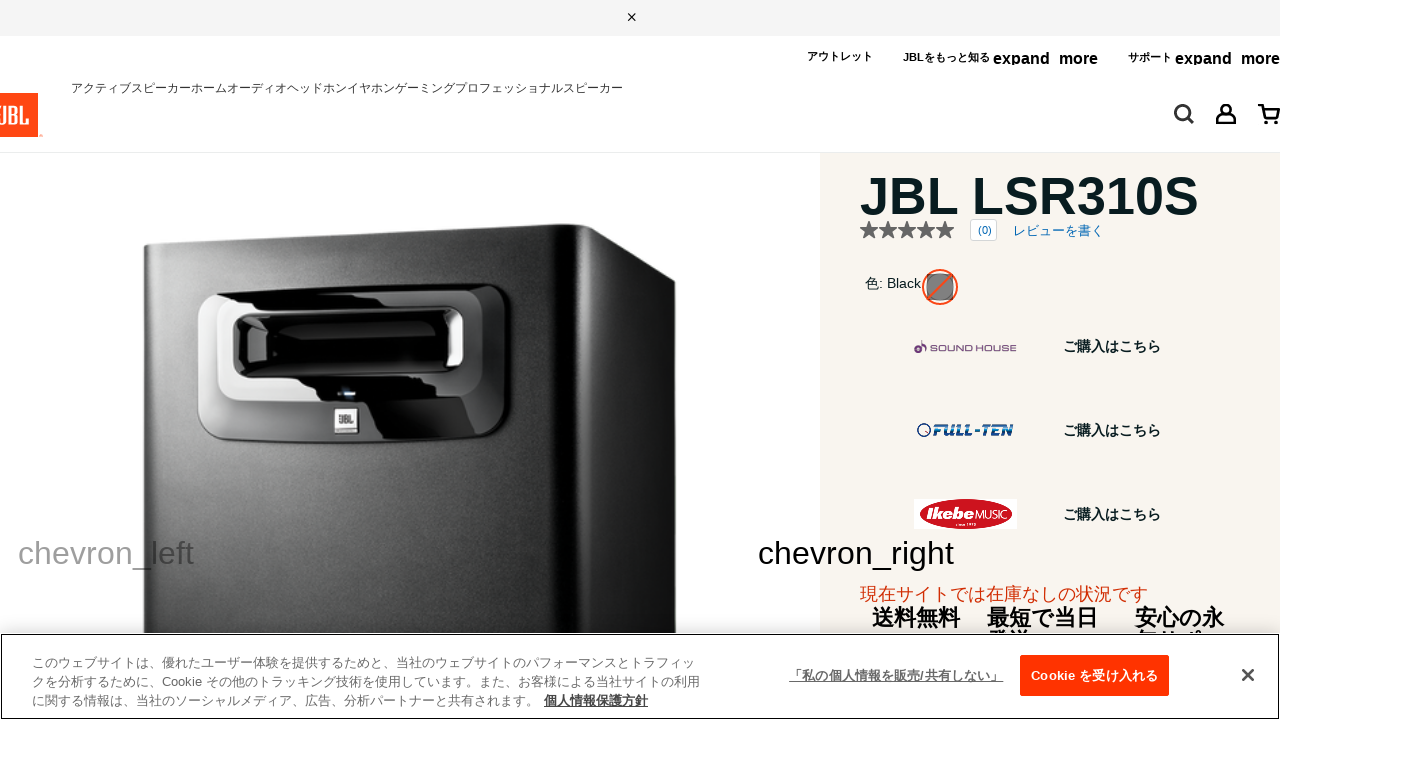

--- FILE ---
content_type: text/html;charset=UTF-8
request_url: https://jp.jbl.com/LSR310S-.html?dwvar_LSR310S-_color=Black-GLOBAL-Current
body_size: 42504
content:
    









<!DOCTYPE html>
<html lang="ja" data-site="JP" data-brand="jbl" data-locale="ja_JP" class="">
<head>

<!--[if gt IE 9]><!-->



<!-- Begin Monetate ExpressTag Sync v8.1. Place at start of document head. DO NOT ALTER. -->

<script>var kiboEntryUrl = "https://se.monetate.net/js/2/a-fccd4b4b/p/jp.jbl.com/entry.js";</script>
<!-- End Monetate tag. -->




    
    





<script>//common/scripts.isml</script>

<!-- Marketing Cloud Analytics -->
<script async type="text/javascript" src=""></script>
<script type="text/javascript">
try {
	var _etmc = [];
	_etmc.push(['setOrgId', $data.setOrgId ]);
	_etmc.push(['trackPageView', {"item":"LSR310S-"} ]);
	_etmc.push(['updateItem', {"item":"LSR310S-","unique_id":"LSR310S","name":"JBL LSR310S","url":"https://jp.jbl.com/LSR310S.html","item_type":"product"} ]);
} catch (e) { console.error(e); }
</script>
<!-- End Marketing Cloud Analytics -->


<script defer src="/on/demandware.static/Sites-JB-JP-Site/-/ja_JP/v1769070277794/js/main.js"></script>

<script defer src="" ></script>



    
     
            <script defer src="/on/demandware.static/Sites-JB-JP-Site/-/ja_JP/v1769070277794/js/productDetail.js"
            
            >
            </script>
        </iselse> 
   

    
     
            <script defer src="//apps.bazaarvoice.com/deployments/jbl/main_site/production/ja_JP/bv.js"
            
            >
            </script>
        </iselse> 
   

    
     
            <script defer src="/on/demandware.static/Sites-JB-JP-Site/-/ja_JP/v1769070277794/js/pdpSummary.js"
            
            >
            </script>
        </iselse> 
   

    
     
            <script defer src="/on/demandware.static/Sites-JB-JP-Site/-/ja_JP/v1769070277794/js/faq.js"
            
            >
            </script>
        </iselse> 
   


    <script>
    var classificationMap = {
        "necessary": "C0001",
        "performance": "C0002",
        "functional": "C0003",
        "targeting": "C0004",
        "social_media": "C0005"
    }
	function isConsentGivenNow(){
		let consentTimeStamp = ('; '+document.cookie).split(`; OptanonAlertBoxClosed=`).pop().split(';')[0];
		if(consentTimeStamp==""){
			return false;
		} else {
			let consentTime = new Date(consentTimeStamp).getTime();
			let currentTime = new Date().getTime();
			//if Consent is given within 1000 milliseconds from now
			if(currentTime - consentTime < 1000){
				return true;
			}
		}
		return false;
	}
    function isCookieEnabled(cookieId) {
        var groups;
        document.cookie.split(';').find(element => {
            if (element.includes('OptanonConsent')) {
                element.split('&').find(subelement => {
                    if (subelement.includes('groups')) {
                        groups = subelement.slice(subelement.indexOf('=') + 1);
                    }
                });
            }
        });
        var uri = decodeURIComponent(groups).split(',');
        for (let i = 0; i < uri.length; i++) {
            let elemn = uri[i];
            if (elemn.includes(cookieId)) {
                if (elemn[elemn.length - 1] == 0) {
                    return false;
                } else if (elemn[elemn.length - 1] == 1) {
                    return true;
                }
            }
        };
        return -1;
    }
    Object.defineProperty(window, 'OptanonWrapper', {
        //make writable false so that GTM cannot override it with empty function.
        writable: false,
        value: function () {
            var isPerfomanceCookieOn = isCookieEnabled(classificationMap.performance);
            if (isPerfomanceCookieOn === true) {
                if (window.BV) {
                    window.BV.cookieConsent.setConsent({
                        bv_metrics: true,
                        BVBRANDID: true,
                        BVBRANDSID: true
                    });
                }

            } else {
				var cookieId = "har.id";
				document.cookie = cookieId + "=; expires=Thu, 01 Jan 1970 00:00:00 UTC; path=/;";
                
				if (window.BV) {
                    window.BV.cookieConsent.setConsent({
                        bv_metrics: false,
                        BVBRANDID: false,
                        BVBRANDSID: false
                    });
                    BV.pixel.doNotTrack();
                }

            }
            var isSocialMediaCookieOn = isCookieEnabled(classificationMap.social_media);
            if (isSocialMediaCookieOn === true) {
                window.fbq && window.fbq('consent', 'grant');
            } else if (isSocialMediaCookieOn === false) {
                window.fbq && window.fbq('consent', 'revoke');
            } else if (isSocialMediaCookieOn === -1) {
				var isTargetingCookiesOn = isCookieEnabled(classificationMap.targeting);
                if (isTargetingCookiesOn === true) {
                    window.fbq && window.fbq('consent', 'grant');
                } else {
                    window.fbq && window.fbq('consent', 'revoke');
                }
            }
            if(!!window.coMoState && !!window.gtag && isConsentGivenNow()){
                gtag('consent', 'update', {
                    'ad_storage': coMoState.ad_storage[isCookieEnabled(classificationMap.targeting)],
                    'ad_user_data': coMoState.ad_user_data[isCookieEnabled(classificationMap.targeting)],
                    'ad_personalization': coMoState.ad_personalization[isCookieEnabled(classificationMap.functional)],
                    'analytics_storage': coMoState.analytics_storage[isCookieEnabled(classificationMap.performance)]
                });
            }
            if(typeof globalData == "object"){
		$('body').trigger('OptanonWrapper');
  
	    }
        }
    });
if(['/showorder','/findorder','/dcorder-track'].some(v => (window.location.href).toLowerCase().includes(v))){
         window.history.replaceState({}, document.title, window.location.href.replace(window.location.search,""));
    }
</script>

<style>
div#express-payment-buttons.min-height {
    min-height: 0 !important;
}
.brand-logo.lexicon {
    filter: invert(1);
    width: 35px !important;
}
</style>


    <script>
var cards = [
    "visa",
    "mc",
    "bcmc",
    "amex",
    "discover",
    "diners",
    "cup",
    "jcb",
    "amex_amazonpay",
    "amex_applepay",
    "discover_amazonpay",
    "jcb_amazonpay",
    "maestro_amazonpay",
    "mc_amazonpay",
    "mc_applepay",
    "mc_samsungpay",
    "visa_amazonpay",
    "visa_applepay",
    "visa_samsungpay",
    "elo",
    "maestro",
    "cartebancaire"
]
var paymentsMap = {
    "AMAZON_PAY": "AMAZON_PAY",
    "Express_Paypal": "paypal",
    "Credit Card": "Credit Card",
    "Klarna_Installments": "klarna",
    "DW_APPLE_PAY": "apple pay"
}
</script>
<style>
@media (min-width: 1919px) and (max-width:1921px) {
    #checkout-main .order-summary-detail .checkout-promo-code {
        margin-left: 2rem;
    }
}
</style>




<script type="text/javascript"> window.dataLayer = window.dataLayer || [];</script>




<script type="text/javascript">
globalData = {"pageType":"pdp","pageTitle":"JBL LSR310S","pageName":"pdp:JBL LSR310S","pageCategory":"product","customerCity":"Columbus","customerEmail":"","userID":"","dwID":"","userLoginState":"not-logged-in","sessionId":"pB0CATRkITnW1xenn7AlQGM9Oeu5tbeYu9s=","productsCartedNumber":0,"siteCurrencyCode":"JPY","siteLocal":"JP","siteRegion":"asia","brand":"JB-JP","environment":"Production","isKiboFeedEnabled":false,"isMultiSite":false};
</script>


    
    





<script type="text/javascript">
pageData = {"event":"eec.detail","ecommerce":{"detail":{"actionField":{},"products":[{"name":"JBL LSR310S","id":"LSR310S","product_id_master":"LSR310S-","category":"studio-monitors","variant":"Black-GLOBAL-Current","brand":"JBL","dimension48":"","dimension3":"NOT_AVAILABLE","price":null}]}}};
</script>

<script src="/on/demandware.static/Sites-JB-JP-Site/-/ja_JP/v1769070277794/js/tagmanager.js"></script>
<script type="text/javascript">
document.addEventListener('DOMContentLoaded', function () {
var propertiesToOverride = ['productsCartedNumber'];
for (var index in propertiesToOverride){
if (pageData && propertiesToOverride[index] && pageData.hasOwnProperty(propertiesToOverride[index])) {
pageData[propertiesToOverride[index]] = globalData[propertiesToOverride[index]];
}
delete globalData[propertiesToOverride[index]];
}
//Push page specific data to GTM if exists
if (pageData && Object.keys(pageData).length !== 0) {
if (pageData.event) {
//Push global data to GTM
dataLayer.push(globalData);
if(pageData.event != "eec.purchase"){
dataLayer.push(pageData);
}
} else {
for (var prop in pageData) {
if (prop && pageData && pageData.hasOwnProperty(prop)) {
globalData[prop] = pageData[prop];
}
}
dataLayer.push(globalData);
}
} else {
//Push global data to GTM
dataLayer.push(globalData);
}
});
</script>






    <!-- Google Tag Manager -->
    <script>(function(w,d,s,l,i){w[l]=w[l]||[];w[l].push({'gtm.start':
    new Date().getTime(),event:'gtm.js'});var f=d.getElementsByTagName(s)[0],
    j=d.createElement(s),dl=l!='dataLayer'?'&l='+l:'';j.async=true;j.src=
    'https://www.googletagmanager.com/gtm.js?id='+i+dl;f.parentNode.insertBefore(j,f);
    })(window,document,'script','dataLayer','GTM-TZMRJVS');</script>
    <!-- End Google Tag Manager -->










<!--<![endif]-->
<meta charset=UTF-8>

<meta http-equiv="x-ua-compatible" content="ie=edge">

<meta name="viewport" content="width=device-width, initial-scale=1, minimum-scale=1">







    <title>JBL LSR310S | 10インチパワードスタジオサブウーファー</title>


<meta name="description" content="LSR310Sサブウーファーは、特許取得済みのJBL Slip Stream&trade;ポートを採用。10インチのダウンファイアリングドライバーと200Wのアンプと連動して、あらゆるスタジオモニターシステムで、奥行のあるパワフルな低音を出力します。"/>
<meta name="keywords" content=""/>







<link rel="icon" type="image/png" href="/on/demandware.static/Sites-JB-JP-Site/-/default/dw82b458ec/images/favicons/favicon.ico"  />
<link rel="icon" type="image/png" href="/on/demandware.static/Sites-JB-JP-Site/-/default/dw4d57080c/images/favicons/favicon-196x196.png" sizes="196x196" />
<link rel="icon" type="image/png" href="/on/demandware.static/Sites-JB-JP-Site/-/default/dw5ce13915/images/favicons/favicon-144x144.png" sizes="144x144" />
<link rel="icon" type="image/png" href="/on/demandware.static/Sites-JB-JP-Site/-/default/dwe6b1e87a/images/favicons/favicon-96x96.png" sizes="96x96" />
<link rel="icon" type="image/png" href="/on/demandware.static/Sites-JB-JP-Site/-/default/dw6b71d272/images/favicons/favicon-48x48.png" sizes="48x48" />
<link rel="icon" type="image/png" href="/on/demandware.static/Sites-JB-JP-Site/-/default/dw53a6e872/images/favicons/favicon-32x32.png" sizes="32x32" />
<link rel="icon" type="image/png" href="/on/demandware.static/Sites-JB-JP-Site/-/default/dw885a4feb/images/favicons/favicon-16x16.png" sizes="16x16" />
<link rel="icon" type="image/png" href="/on/demandware.static/Sites-JB-JP-Site/-/default/dw410519dd/images/favicons/favicon-128.png" sizes="128x128" />


    <link rel="stylesheet" href="/on/demandware.static/Sites-JB-JP-Site/-/ja_JP/v1769070277794/css/global.css" />



    <link rel="stylesheet" href="/on/demandware.static/Sites-JB-JP-Site/-/ja_JP/v1769070277794/css/product/detail.css"  />

    <link rel="stylesheet" href="/on/demandware.static/Sites-JB-JP-Site/-/ja_JP/v1769070277794/css/buyNow.css"  />

    <link rel="stylesheet" href="/on/demandware.static/Sites-JB-JP-Site/-/ja_JP/v1769070277794/css/bv-pdp.css"  />




<script>
    (function() {
        document.querySelector('html').classList.add('js');
        // Set --vh custom property to the viewport height to mitigate CLS issues
        var resizeRaf;
        var lastVw = window.visualViewport ? window.visualViewport.width : window.innerWidth;
        function setVh() {
            var currentVw = window.visualViewport ? window.visualViewport.width : window.innerWidth;
            if (currentVw !== lastVw) {
                resizeRaf && cancelAnimationFrame(resizeRaf);
                resizeRaf = requestAnimationFrame(() => {
                    document.documentElement.style.setProperty('--vh', (window.visualViewport ? window.visualViewport.height : window.innerHeight) + 'px');
                    lastVw = currentVw;
                });
            }
        }
        setVh();
        if (window.visualViewport) {
            window.visualViewport.addEventListener('resize', setVh);
        } else {
            window.addEventListener('resize', setVh);
        }
    })();
</script>














<script>
	var communityUrl = "";
	var neuraflashLightningUrl = '';
	window.huemen3DPosition = "1";
    window.huemen3DPositionMobile = "1";
</script>










    


 



	
		    			
			
			 
			 
			   
			    	
			      	   <link rel="alternate" hreflang="x-default" href="https://www.jbl.com/LSR310S-.html"/>
			      
			 
			
		  
			 
			 
			   
			    	
			           <link rel="alternate" hreflang="pt-BR" href="https://www.jbl.com.br/LSR310S-.html"/>
			      
			 
			
		  
			 
			 
			   
			    	
			           <link rel="alternate" hreflang="en-IN" href="https://in.jbl.com/LSR310S-.html"/>
			      
			 
			
		  
			 
			 
			   
			    	
			           <link rel="alternate" hreflang="ja-JP" href="https://jp.jbl.com/LSR310S-.html"/>
			      
			 
			
		  
		
	



	



	


	

	




   
<script type="text/javascript">
	//<![CDATA[
	(function() {
		function riskifiedBeaconLoad() {
			
			var store_domain = 'jp.jbl.com';
			var session_id = 'pB0CATRkITnW1xenn7AlQGM9Oeu5tbeYu9s=';
			var url = ('https:' == document.location.protocol ? 'https://'
					: 'http://')
					+ "beacon.riskified.com?shop="
					+ store_domain
					+ "&sid="
					+ session_id;
			var s = document.createElement('script');
			s.type = 'text/javascript';
			s.async = true;
			s.src = url;
			var x = document.getElementsByTagName('body')[0];
			x.appendChild(s);
		}
		if (window.attachEvent) {
			window.attachEvent('onload', riskifiedBeaconLoad)
		} else {
			window.addEventListener('load', riskifiedBeaconLoad, false);
		}
	})();  
	//]]>
</script>


    <!--INTECOMM-6122 -->
<meta name="google-site-verification" content="ZshHm8N0jqLKHHaMsC1oyQiwdOU0SMvMkIdxn8zB3OQ" />


<style>
@media (min-width: 1401px) {
    .page>.ds-slideshow--item .ds-banner.-placement-center .ds-banner--inside{
        grid-row:1/-1
    }
}

</style>



<link rel="canonical" href="https://jp.jbl.com/LSR310S-.html"/>

<script type="text/javascript">//<!--
/* <![CDATA[ (head-active_data.js) */
var dw = (window.dw || {});
dw.ac = {
    _analytics: null,
    _events: [],
    _category: "",
    _searchData: "",
    _anact: "",
    _anact_nohit_tag: "",
    _analytics_enabled: "true",
    _timeZone: "Japan",
    _capture: function(configs) {
        if (Object.prototype.toString.call(configs) === "[object Array]") {
            configs.forEach(captureObject);
            return;
        }
        dw.ac._events.push(configs);
    },
	capture: function() { 
		dw.ac._capture(arguments);
		// send to CQ as well:
		if (window.CQuotient) {
			window.CQuotient.trackEventsFromAC(arguments);
		}
	},
    EV_PRD_SEARCHHIT: "searchhit",
    EV_PRD_DETAIL: "detail",
    EV_PRD_RECOMMENDATION: "recommendation",
    EV_PRD_SETPRODUCT: "setproduct",
    applyContext: function(context) {
        if (typeof context === "object" && context.hasOwnProperty("category")) {
        	dw.ac._category = context.category;
        }
        if (typeof context === "object" && context.hasOwnProperty("searchData")) {
        	dw.ac._searchData = context.searchData;
        }
    },
    setDWAnalytics: function(analytics) {
        dw.ac._analytics = analytics;
    },
    eventsIsEmpty: function() {
        return 0 == dw.ac._events.length;
    }
};
/* ]]> */
// -->
</script>
<script type="text/javascript">//<!--
/* <![CDATA[ (head-cquotient.js) */
var CQuotient = window.CQuotient = {};
CQuotient.clientId = 'bfnd-JB-JP';
CQuotient.realm = 'BFND';
CQuotient.siteId = 'JB-JP';
CQuotient.instanceType = 'prd';
CQuotient.locale = 'ja_JP';
CQuotient.fbPixelId = '__UNKNOWN__';
CQuotient.activities = [];
CQuotient.cqcid='';
CQuotient.cquid='';
CQuotient.cqeid='';
CQuotient.cqlid='';
CQuotient.apiHost='api.cquotient.com';
/* Turn this on to test against Staging Einstein */
/* CQuotient.useTest= true; */
CQuotient.useTest = ('true' === 'false');
CQuotient.initFromCookies = function () {
	var ca = document.cookie.split(';');
	for(var i=0;i < ca.length;i++) {
	  var c = ca[i];
	  while (c.charAt(0)==' ') c = c.substring(1,c.length);
	  if (c.indexOf('cqcid=') == 0) {
		CQuotient.cqcid=c.substring('cqcid='.length,c.length);
	  } else if (c.indexOf('cquid=') == 0) {
		  var value = c.substring('cquid='.length,c.length);
		  if (value) {
		  	var split_value = value.split("|", 3);
		  	if (split_value.length > 0) {
			  CQuotient.cquid=split_value[0];
		  	}
		  	if (split_value.length > 1) {
			  CQuotient.cqeid=split_value[1];
		  	}
		  	if (split_value.length > 2) {
			  CQuotient.cqlid=split_value[2];
		  	}
		  }
	  }
	}
}
CQuotient.getCQCookieId = function () {
	if(window.CQuotient.cqcid == '')
		window.CQuotient.initFromCookies();
	return window.CQuotient.cqcid;
};
CQuotient.getCQUserId = function () {
	if(window.CQuotient.cquid == '')
		window.CQuotient.initFromCookies();
	return window.CQuotient.cquid;
};
CQuotient.getCQHashedEmail = function () {
	if(window.CQuotient.cqeid == '')
		window.CQuotient.initFromCookies();
	return window.CQuotient.cqeid;
};
CQuotient.getCQHashedLogin = function () {
	if(window.CQuotient.cqlid == '')
		window.CQuotient.initFromCookies();
	return window.CQuotient.cqlid;
};
CQuotient.trackEventsFromAC = function (/* Object or Array */ events) {
try {
	if (Object.prototype.toString.call(events) === "[object Array]") {
		events.forEach(_trackASingleCQEvent);
	} else {
		CQuotient._trackASingleCQEvent(events);
	}
} catch(err) {}
};
CQuotient._trackASingleCQEvent = function ( /* Object */ event) {
	if (event && event.id) {
		if (event.type === dw.ac.EV_PRD_DETAIL) {
			CQuotient.trackViewProduct( {id:'', alt_id: event.id, type: 'raw_sku'} );
		} // not handling the other dw.ac.* events currently
	}
};
CQuotient.trackViewProduct = function(/* Object */ cqParamData){
	var cq_params = {};
	cq_params.cookieId = CQuotient.getCQCookieId();
	cq_params.userId = CQuotient.getCQUserId();
	cq_params.emailId = CQuotient.getCQHashedEmail();
	cq_params.loginId = CQuotient.getCQHashedLogin();
	cq_params.product = cqParamData.product;
	cq_params.realm = cqParamData.realm;
	cq_params.siteId = cqParamData.siteId;
	cq_params.instanceType = cqParamData.instanceType;
	cq_params.locale = CQuotient.locale;
	
	if(CQuotient.sendActivity) {
		CQuotient.sendActivity(CQuotient.clientId, 'viewProduct', cq_params);
	} else {
		CQuotient.activities.push({activityType: 'viewProduct', parameters: cq_params});
	}
};
/* ]]> */
// -->
</script>

<script type="application/ld+json">
{
  "@context" : "http://schema.org",
  "@type" : "Organization",
  "name" : "JBL",
  "url" : "http://www.jbl.com",
  "sameAs" : [
    "https://www.facebook.com/JBL",
    "https://twitter.com/JBLAUDIO",
    "http://www.pinterest.com/jblaudio",
	"http://instagram.com/JBLAUDIO",
	"https://plus.google.com/111610264037805338465/posts",
	"http://www.youtube.com/JBL",
	"http://www.jbl.tumblr.com/"
  ]
}

</script>


   <script type="application/ld+json">
        {"@context":"http://schema.org/","@type":"Product","@id":"https://jp.jbl.com/LSR310S-.html","name":"JBL LSR310S","description":"LSR310Sサブウーファーは、特許取得済みのJBL Slip Stream™ポートを採用。10インチのダウンファイアリングドライバーと200Wのアンプと連動して、あらゆるスタジオモニターシステムで、奥行のあるパワフルな低音を出力します。","mpn":"LSR310S","sku":"LSR310S","brand":{"@type":"Thing","name":"JBL"},"image":["https://jp.jbl.com/dw/image/v2/BFND_PRD/on/demandware.static/-/Sites-masterCatalog_Harman/default/dwa1d82a16/JBL_LSR_310S_1_v02.png?sw=535&sh=535","https://jp.jbl.com/dw/image/v2/BFND_PRD/on/demandware.static/-/Sites-masterCatalog_Harman/default/dw5c8ea78b/JBL_LSR_310S_2.png?sw=535&sh=535","https://jp.jbl.com/dw/image/v2/BFND_PRD/on/demandware.static/-/Sites-masterCatalog_Harman/default/dw9080b943/JBL_LSR_310S_3.png?sw=535&sh=535","https://jp.jbl.com/dw/image/v2/BFND_PRD/on/demandware.static/-/Sites-masterCatalog_Harman/default/dwecd5ae2b/JBL_LSR_310S_4.png?sw=535&sh=535"],"offers":{"url":"/LSR310S.html","@type":"Offer","priceCurrency":null,"availability":"http://schema.org/OutOfStock"}}
    </script>


    
   <script type="application/ld+json">
        {"@context":"http://schema.org/","@type":"BreadcrumbList","itemListElement":[{"@type":"ListItem","position":1,"item":{"@id":"/professional/","name":"プロフェッショナルスピーカー"}},{"@type":"ListItem","position":2,"item":{"@id":"/studio-monitors/","name":"スタジオモニター"}}]}
    </script>


</head>
<body id="top">



    <noscript><iframe src="//www.googletagmanager.com/ns.html?id=GTM-TZMRJVS"
    height="0" width="0" style="display:none;visibility:hidden"></iframe></noscript>






    
    <script src="https://cdn.optimizely.com/js/12209585112.js"></script>
    <script>
      if (typeof window.isCookieEnabled == "function") {
          let performanceCookieStatus = isCookieEnabled(window.classificationMap.performance);
          let consentTimeStamp = ('; '+document.cookie).split(`; OptanonAlertBoxClosed=`).pop().split(';')[0];
          if (consentTimeStamp == '') {
              window["optimizely"].push({
                  "type": "holdEvents"
              });
          }
          if(consentTimeStamp){
            if (performanceCookieStatus == true) {
                window["optimizely"].push({
                    "type": "sendEvents"
                });
            } else if (performanceCookieStatus == false) {
                window["optimizely"].push({
                    "type": "optOut",
                    "isOptOut": true
                });
            }
          }
      }
    </script>



<div class="page" data-action="Product-Show" data-querystring="dwvar_LSR310S-_color=Black-GLOBAL-Current&amp;pid=LSR310S-" >













    







<header>
    
    <a href="#maincontent" class="skip" aria-label="Skip to main content">Skip to main content</a>
<a href="#footercontent" class="skip" aria-label="Jump to content in footer">Jump to content in footer</a>

    <div class="header-topstrip">
        <div class="-content">
	 


	






 
	</div>
        <button class="ds-icon js-close" data-icon="close" aria-label="Close top strip"></button>
    </div>
    
        

<div class="header__header has-pencil-nav">
    <div class="header-banner d-none " role="banner" aria-label="label.section.headerbanner">
        <div class="d-flex justify-content-center">
            <div class="banner-content" id="banner-content">
                
                    
	 

	
                
            </div>
            
        </div>
    </div>
    
        
        <div class="pencilNavigatorHeader">
            <div class="pencilNav_container navbar-toggleable-md menu-toggleable-right d-none d-lg-flex">
                <div class="pencilNav">
                    
	 

	
                    <div class="pencilNav_list_container">
<ul class="pencilNav_list nav nav-pills" role="menu">
            
                
                    
                    <li class="pencilNav_menuitem nav-item" data-cgid="outlet" role="presentation">
                        <a class="nav-link pencilnav-link" role="menuitem" href="/outlet/">
                            アウトレット
                        </a>
                    </li>
                    
                
                    
                        

                        <li class="pencilNav_menuitem nav-item" data-cgid="discover-jbl" role="presentation">
                            <a class="nav-link pencil-dropdown-toggle" role="menuitem" id="dropdown-discover-jbl" aria-haspopup="true" aria-expanded="false" data-toggle="dropdown" href="/discover-jbl/">
                                JBLをもっと知る
                            </a>
                            <ul class="dropdown-menu" aria-labelledby="dropdown-discover-jbl">
                                
                                    <li>
                                        
                                            <a data-subcategory="JBL x トヨタ" data-category="JBLをもっと知る" class="dropdown-item" role="menuitem" href="/toyota.html">
                                        
                                        
                                            JBL x トヨタ
                                        
                                        </a>
                                    </li>
                                
                                    <li>
                                        
                                            <a data-subcategory="試聴会のご案内" data-category="JBLをもっと知る" class="dropdown-item" role="menuitem" href="/audition">
                                        
                                        
                                            試聴会のご案内
                                        
                                        </a>
                                    </li>
                                
                                    <li>
                                        
                                            <a data-subcategory="JBLストーリー" data-category="JBLをもっと知る" class="dropdown-item" role="menuitem" href="/jbl-story/history.html">
                                        
                                        
                                            JBLストーリー
                                        
                                        </a>
                                    </li>
                                
                                    <li>
                                        
                                            <a data-subcategory="It's JBL" data-category="JBLをもっと知る" class="dropdown-item" role="menuitem" href="/itsjbl/">
                                        
                                        
                                            It&#39;s JBL
                                        
                                        </a>
                                    </li>
                                
                                    <li>
                                        
                                            <a data-subcategory="JBLが聴ける店" data-category="JBLをもっと知る" class="dropdown-item" role="menuitem" href="/soundofjbl.html">
                                        
                                        
                                            JBLが聴ける店
                                        
                                        </a>
                                    </li>
                                
                                    <li>
                                        
                                            <a data-subcategory="JBLプロフェッショナルスピーカーの歩み" data-category="JBLをもっと知る" class="dropdown-item" role="menuitem" href="https://jp.jbl.com/jbl-story/professional-speaker-chronicle.html">
                                        
                                        
                                            JBLプロフェッショナルスピーカーの歩み
                                        
                                        </a>
                                    </li>
                                
                                
                                
                            </ul>

                        </li>
                    
                
                    
                        

                        <li class="pencilNav_menuitem nav-item" data-cgid="support" role="presentation">
                            <a class="nav-link pencil-dropdown-toggle" role="menuitem" id="dropdown-support" aria-haspopup="true" aria-expanded="false" data-toggle="dropdown" href="https://support.jbl.com/jp/ja/">
                                サポート
                            </a>
                            <ul class="dropdown-menu" aria-labelledby="dropdown-support">
                                
                                    <li>
                                        
                                            <a data-subcategory="ご注文状況" data-category="サポート" class="dropdown-item" role="menuitem" href="https://support.jbl.com/jp/ja/customer-service/order-status.html">
                                        
                                        
                                            ご注文状況
                                        
                                        </a>
                                    </li>
                                
                                    <li>
                                        
                                            <a data-subcategory="修理について" data-category="サポート" class="dropdown-item" role="menuitem" href="https://support.jbl.com/jp/ja/customer-service/warranty-request.html">
                                        
                                        
                                            修理について
                                        
                                        </a>
                                    </li>
                                
                                
                                
                            </ul>

                        </li>
                    
                
            
</ul>
</div>

                </div>
            </div>
        </div>
    
</div>
    

    <nav>
        <div class="header container">
            <div class="row main-div-row">
                <div class="col-12 header-box">
                    <div class="brand jbl-brand">
                        
    
    <div class="content-asset"><!-- dwMarker="content" dwContentID="ebb696d62d3745b0b08667c84d" -->
        <a class="logo-home" href="/home"><img loading="lazy" alt="JBL brand" src="https://jp.jbl.com/on/demandware.static/-/Library-Sites-SharedLibrary-JB/default/dwccb555cf/images/jbl-logo.svg" title="" style="transform: translateY(5px);" /></a>
    </div> <!-- End content-asset -->



                    </div>
                    <div class="menu-toggler d-lg-none">
                        <button class="navbar-toggler" type="button" aria-controls="sg-navbar-collapse"
                            aria-expanded="false" aria-label="">
                            <span class="sp-icon Hamburger-MenuSmall"></span>
                            <span class="sp-icon Hamburger-Menu-Close"></span>
                            <span class="sr-only">Menu</span>
                        </button>
                    </div>

                    
                    
                    
                    

                    

                    <div class="navbar-navigation">
                        <div class="header-main-menu main-menu navbar-toggleable-md menu-toggleable-left multilevel-dropdown d-none d-lg-block -has-visual-split"
                            id="sg-navbar-collapse">
                            

                            
<nav class="navbar navbar-expand-lg bg-inverse col-12">
    <div class="close-menu clearfix d-lg-none">
        <div class="back pull-left">
            <button role="button" aria-label="Return to previous menu">
                <span class="sp-icon Left-Arrow-Mobile"></span>
                Back
            </button>
        </div>
        <div class="close-button pull-right">
            <button role="button" aria-label="Close menu" class="d-none">
                close
                <span aria-hidden="true">&times;</span>
            </button>
        </div>
    </div>
    <div class="menu-group" role="navigation">
        <ul class="nav navbar-nav drop-down-category-level-1" role="menu">
            
                
                
                    
                  
                    
                        
                            
                                
                            

                            <li class="nav-item dropdown category-level-1-1" data-cgid="speakers" role="presentation">
                                <a href="/active-speakers/" role="menuitem" class="nav-link " aria-haspopup="true" aria-expanded="false">
                                    アクティブスピーカー
                                    <span class="sp-icon Left-Arrow-Mobile d-lg-none"></span>
                                </a>
                                
                                
                                

                                

                                
    
    
    



    <ul class="dropdown-menu drop-down-category-level-2 visual-split" role="menu" aria-label="speakers">

        <li class="content-visual-split" role="presentation">

            <ul class="drop-down-category-level-2-list" role="menu">
                <li class="category-headline" aria-hidden="true">
                    <span class="js-back">Back</span>
                    <a href="/active-speakers/"><span>アクティブスピーカー</span></a>
                </li>

                

                
                    
                        <li role="menuitem">
                            
                            <a href="/speakers-bluetooth/" data-content="bluetooth-speakers"  aria-haspopup="true" aria-expanded="false" data-url-menu="/on/demandware.store/Sites-JB-JP-Site/ja_JP/Page-FlyNav?cid=bluetooth-speakers">
                                ポータブルスピーカー
                            </a>

                            
                        </li>
                    
                
                    
                        <li role="menuitem">
                            
                            <a href="/speakers-party/" data-content="party-speakers"  aria-haspopup="true" aria-expanded="false" data-url-menu="/on/demandware.store/Sites-JB-JP-Site/ja_JP/Page-FlyNav?cid=party-speakers">
                                パーティースピーカー
                            </a>

                            
                        </li>
                    
                
                    
                        <li role="menuitem">
                            
                            <a href="/wi-fi-speakers/" data-content="wifi-speakers"  aria-haspopup="true" aria-expanded="false" data-url-menu="/on/demandware.store/Sites-JB-JP-Site/ja_JP/Page-FlyNav?cid=wifi-speakers">
                                WiFiスピーカー
                            </a>

                            
                        </li>
                    
                
                    
                        <li role="menuitem">
                            
                            <a href="/active-speakers-accessories/" data-content="speakers-accessories"  aria-haspopup="true" aria-expanded="false" data-url-menu="/on/demandware.store/Sites-JB-JP-Site/ja_JP/Page-FlyNav?cid=speakers-accessories">
                                アクセサリー
                            </a>

                            
                        </li>
                    
                

                

                
            </ul>
            <div class="visual"></div>
        </li>
    </ul>

    
        

            
            <div class="ca-content" data-content="bluetooth-speakers">
    <ul class="ca-content-tiles -skus">
        <li class="fw">
            <h3>ポータブルスピーカー</h3>
            <a class="cta" href="/speakers-bluetooth/">全て見る</a>
        </li>

        
    </ul>
</div>

            

        
    
        

            
            <div class="ca-content" data-content="party-speakers">
    <ul class="ca-content-tiles -skus">
        <li class="fw">
            <h3>パーティースピーカー</h3>
            <a class="cta" href="/speakers-party/">全て見る</a>
        </li>

        
    </ul>
</div>

            

        
    
        

            
            <div class="ca-content" data-content="wifi-speakers">
    <ul class="ca-content-tiles -skus">
        <li class="fw">
            <h3>WiFiスピーカー</h3>
            <a class="cta" href="/wi-fi-speakers/">全て見る</a>
        </li>

        
    </ul>
</div>

            

        
    
        

            
            <div class="ca-content" data-content="speakers-accessories">
    <ul class="ca-content-tiles -skus">
        <li class="fw">
            <h3>アクセサリー</h3>
            <a class="cta" href="/active-speakers-accessories/">全て見る</a>
        </li>

        
    </ul>
</div>

            

        
    
    

    




                            </li>
                        
                    
                
                
                    
                  
                    
                        
                            
                                
                            

                            <li class="nav-item dropdown category-level-1-1" data-cgid="home-audio" role="presentation">
                                <a href="/home-audio/" role="menuitem" class="nav-link " aria-haspopup="true" aria-expanded="false">
                                    ホームオーディオ
                                    <span class="sp-icon Left-Arrow-Mobile d-lg-none"></span>
                                </a>
                                
                                
                                

                                

                                
    
    
    



    <ul class="dropdown-menu drop-down-category-level-2 visual-split" role="menu" aria-label="home-audio">

        <li class="content-visual-split" role="presentation">

            <ul class="drop-down-category-level-2-list" role="menu">
                <li class="category-headline" aria-hidden="true">
                    <span class="js-back">Back</span>
                    <a href="/home-audio/"><span>ホームオーディオ</span></a>
                </li>

                

                
                    
                        <li role="menuitem">
                            
                            <a href="/soundbars/" data-content="soundbars"  aria-haspopup="true" aria-expanded="false" data-url-menu="/on/demandware.store/Sites-JB-JP-Site/ja_JP/Page-FlyNav?cid=soundbars">
                                サウンドバー
                            </a>

                            
                        </li>
                    
                
                    
                        <li role="menuitem">
                            
                            <a href="/alarm-clock-active-speaker/" data-content="clock-radio-speakers"  aria-haspopup="true" aria-expanded="false" data-url-menu="/on/demandware.store/Sites-JB-JP-Site/ja_JP/Page-FlyNav?cid=clock-radio-speakers">
                                ラジオ搭載スピーカー
                            </a>

                            
                        </li>
                    
                
                    
                        <li role="menuitem">
                            
                            <a href="/bookshelf-speakers/" data-content="bookshelf-speakers"  aria-haspopup="true" aria-expanded="false" data-url-menu="/on/demandware.store/Sites-JB-JP-Site/ja_JP/Page-FlyNav?cid=bookshelf-speakers">
                                ブックシェルフ型スピーカー
                            </a>

                            
                        </li>
                    
                
                    
                        <li role="menuitem">
                            
                            <a href="/center-channel-speakers/" data-content="center-channel-speakers"  aria-haspopup="true" aria-expanded="false" data-url-menu="/on/demandware.store/Sites-JB-JP-Site/ja_JP/Page-FlyNav?cid=center-channel-speakers">
                                センタースピーカー
                            </a>

                            
                        </li>
                    
                
                    
                        <li role="menuitem">
                            
                            <a href="/floor-standing-speakers/" data-content="floor-standing-speakers"  aria-haspopup="true" aria-expanded="false" data-url-menu="/on/demandware.store/Sites-JB-JP-Site/ja_JP/Page-FlyNav?cid=floor-standing-speakers">
                                フロア型スピーカー
                            </a>

                            
                        </li>
                    
                
                    
                        <li role="menuitem">
                            
                            <a href="/subwoofers/" data-content="subwoofers"  aria-haspopup="true" aria-expanded="false" data-url-menu="/on/demandware.store/Sites-JB-JP-Site/ja_JP/Page-FlyNav?cid=subwoofers">
                                サブウーファー
                            </a>

                            
                        </li>
                    
                
                    
                        <li role="menuitem">
                            
                            <a href="/turntables/" data-content="turntables"  aria-haspopup="true" aria-expanded="false" data-url-menu="/on/demandware.store/Sites-JB-JP-Site/ja_JP/Page-FlyNav?cid=turntables">
                                ターンテーブル
                            </a>

                            
                        </li>
                    
                
                    
                        <li role="menuitem">
                            
                            <a href="/built-in-audio-systems/" data-content="built-in-audio-systems"  aria-haspopup="true" aria-expanded="false" data-url-menu="/on/demandware.store/Sites-JB-JP-Site/ja_JP/Page-FlyNav?cid=built-in-audio-systems">
                                壁・天井埋込スピーカー
                            </a>

                            
                        </li>
                    
                
                    
                        <li role="menuitem">
                            
                            <a href="/outdoor-audio/" data-content="outdoor-audio"  aria-haspopup="true" aria-expanded="false" data-url-menu="/on/demandware.store/Sites-JB-JP-Site/ja_JP/Page-FlyNav?cid=outdoor-audio">
                                全天候型スピーカー
                            </a>

                            
                        </li>
                    
                
                    
                        <li role="menuitem">
                            
                            <a href="/home-electronics/" data-content="home-electronics"  aria-haspopup="true" aria-expanded="false" data-url-menu="/on/demandware.store/Sites-JB-JP-Site/ja_JP/Page-FlyNav?cid=home-electronics">
                                エレクトロニクス
                            </a>

                            
                        </li>
                    
                
                    
                        <li role="menuitem">
                            
                            <a href="/home-audio-accessories/" data-content="home-audio-accessories"  aria-haspopup="true" aria-expanded="false" data-url-menu="/on/demandware.store/Sites-JB-JP-Site/ja_JP/Page-FlyNav?cid=home-audio-accessories">
                                アクセサリー
                            </a>

                            
                        </li>
                    
                

                

                
            </ul>
            <div class="visual"></div>
        </li>
    </ul>

    
        

            
            <div class="ca-content" data-content="soundbars">
    <ul class="ca-content-tiles -skus">
        <li class="fw">
            <h3>サウンドバー</h3>
            <a class="cta" href="/soundbars/">全て見る</a>
        </li>

        
    </ul>
</div>

            

        
    
        

            
            <div class="ca-content" data-content="clock-radio-speakers">
    <ul class="ca-content-tiles -skus">
        <li class="fw">
            <h3>ラジオ搭載スピーカー</h3>
            <a class="cta" href="/alarm-clock-active-speaker/">全て見る</a>
        </li>

        
    </ul>
</div>

            

        
    
        

            
            <div class="ca-content" data-content="bookshelf-speakers">
    <ul class="ca-content-tiles -skus">
        <li class="fw">
            <h3>ブックシェルフ型スピーカー</h3>
            <a class="cta" href="/bookshelf-speakers/">全て見る</a>
        </li>

        
    </ul>
</div>

            

        
    
        

            
            <div class="ca-content" data-content="center-channel-speakers">
    <ul class="ca-content-tiles -skus">
        <li class="fw">
            <h3>センタースピーカー</h3>
            <a class="cta" href="/center-channel-speakers/">全て見る</a>
        </li>

        
    </ul>
</div>

            

        
    
        

            
            <div class="ca-content" data-content="floor-standing-speakers">
    <ul class="ca-content-tiles -skus">
        <li class="fw">
            <h3>フロア型スピーカー</h3>
            <a class="cta" href="/floor-standing-speakers/">全て見る</a>
        </li>

        
    </ul>
</div>

            

        
    
        

            
            <div class="ca-content" data-content="subwoofers">
    <ul class="ca-content-tiles -skus">
        <li class="fw">
            <h3>サブウーファー</h3>
            <a class="cta" href="/subwoofers/">全て見る</a>
        </li>

        
    </ul>
</div>

            

        
    
        

            
            <div class="ca-content" data-content="turntables">
    <ul class="ca-content-tiles -skus">
        <li class="fw">
            <h3>ターンテーブル</h3>
            <a class="cta" href="/turntables/">全て見る</a>
        </li>

        
    </ul>
</div>

            

        
    
        

            
            <div class="ca-content" data-content="built-in-audio-systems">
    <ul class="ca-content-tiles -skus">
        <li class="fw">
            <h3>壁・天井埋込スピーカー</h3>
            <a class="cta" href="/built-in-audio-systems/">全て見る</a>
        </li>

        
    </ul>
</div>

            

        
    
        

            
            <div class="ca-content" data-content="outdoor-audio">
    <ul class="ca-content-tiles -skus">
        <li class="fw">
            <h3>全天候型スピーカー</h3>
            <a class="cta" href="/outdoor-audio/">全て見る</a>
        </li>

        
    </ul>
</div>

            

        
    
        

            
            <div class="ca-content" data-content="home-electronics">
    <ul class="ca-content-tiles -skus">
        <li class="fw">
            <h3>エレクトロニクス</h3>
            <a class="cta" href="/home-electronics/">全て見る</a>
        </li>

        
    </ul>
</div>

            

        
    
        

            
            <div class="ca-content" data-content="home-audio-accessories">
    <ul class="ca-content-tiles -skus">
        <li class="fw">
            <h3>アクセサリー</h3>
            <a class="cta" href="/home-audio-accessories/">全て見る</a>
        </li>

        
    </ul>
</div>

            

        
    
    

    




                            </li>
                        
                    
                
                
                    
                  
                    
                        
                            
                                
                            

                            <li class="nav-item dropdown category-level-1-1" data-cgid="headphones" role="presentation">
                                <a href="/headphones/" role="menuitem" class="nav-link " aria-haspopup="true" aria-expanded="false">
                                    ヘッドホン
                                    <span class="sp-icon Left-Arrow-Mobile d-lg-none"></span>
                                </a>
                                
                                
                                

                                

                                
    
    
    



    <ul class="dropdown-menu drop-down-category-level-2 visual-split" role="menu" aria-label="headphones">

        <li class="content-visual-split" role="presentation">

            <ul class="drop-down-category-level-2-list" role="menu">
                <li class="category-headline" aria-hidden="true">
                    <span class="js-back">Back</span>
                    <a href="/headphones/"><span>ヘッドホン</span></a>
                </li>

                

                
                    
                        <li role="menuitem">
                            
                            <a href="/over-ear-headphones/" data-content="over-ear-headphones"  aria-haspopup="true" aria-expanded="false" data-url-menu="/on/demandware.store/Sites-JB-JP-Site/ja_JP/Page-FlyNav?cid=over-ear-headphones">
                                オーバーイヤー
                            </a>

                            
                        </li>
                    
                
                    
                        <li role="menuitem">
                            
                            <a href="/on-ear-headphones/" data-content="on-ear-headphones"  aria-haspopup="true" aria-expanded="false" data-url-menu="/on/demandware.store/Sites-JB-JP-Site/ja_JP/Page-FlyNav?cid=on-ear-headphones">
                                オンイヤー
                            </a>

                            
                        </li>
                    
                
                    
                        <li role="menuitem">
                            
                            <a href="/kids-headphones/" data-content="kids-headphones"  aria-haspopup="true" aria-expanded="false" data-url-menu="/on/demandware.store/Sites-JB-JP-Site/ja_JP/Page-FlyNav?cid=kids-headphones">
                                こども向けヘッドホン
                            </a>

                            
                        </li>
                    
                
                    
                        <li role="menuitem">
                            
                            <a href="/headphones-accessories/" data-content="headphones-accessories"  aria-haspopup="true" aria-expanded="false" data-url-menu="/on/demandware.store/Sites-JB-JP-Site/ja_JP/Page-FlyNav?cid=headphones-accessories">
                                アクセサリー
                            </a>

                            
                        </li>
                    
                

                

                
            </ul>
            <div class="visual"></div>
        </li>
    </ul>

    
        

            
            <div class="ca-content" data-content="over-ear-headphones">
    <ul class="ca-content-tiles -skus">
        <li class="fw">
            <h3>オーバーイヤー</h3>
            <a class="cta" href="/over-ear-headphones/">全て見る</a>
        </li>

        
    </ul>
</div>

            

        
    
        

            
            <div class="ca-content" data-content="on-ear-headphones">
    <ul class="ca-content-tiles -skus">
        <li class="fw">
            <h3>オンイヤー</h3>
            <a class="cta" href="/on-ear-headphones/">全て見る</a>
        </li>

        
    </ul>
</div>

            

        
    
        

            
            <div class="ca-content" data-content="kids-headphones">
    <ul class="ca-content-tiles -skus">
        <li class="fw">
            <h3>こども向けヘッドホン</h3>
            <a class="cta" href="/kids-headphones/">全て見る</a>
        </li>

        
    </ul>
</div>

            

        
    
        

            
            <div class="ca-content" data-content="headphones-accessories">
    <ul class="ca-content-tiles -skus">
        <li class="fw">
            <h3>アクセサリー</h3>
            <a class="cta" href="/headphones-accessories/">全て見る</a>
        </li>

        
    </ul>
</div>

            

        
    
    

    




                            </li>
                        
                    
                
                
                    
                  
                    
                        
                            
                                
                            

                            <li class="nav-item dropdown category-level-1-1" data-cgid="earbuds" role="presentation">
                                <a href="/earphones/" role="menuitem" class="nav-link " aria-haspopup="true" aria-expanded="false">
                                    イヤホン
                                    <span class="sp-icon Left-Arrow-Mobile d-lg-none"></span>
                                </a>
                                
                                
                                

                                

                                
    
    
    



    <ul class="dropdown-menu drop-down-category-level-2 visual-split" role="menu" aria-label="earbuds">

        <li class="content-visual-split" role="presentation">

            <ul class="drop-down-category-level-2-list" role="menu">
                <li class="category-headline" aria-hidden="true">
                    <span class="js-back">Back</span>
                    <a href="/earphones/"><span>イヤホン</span></a>
                </li>

                

                
                    
                        <li role="menuitem">
                            
                            <a href="/truewirelessearphone/" data-content="wireless-earbuds"  aria-haspopup="true" aria-expanded="false" data-url-menu="/on/demandware.store/Sites-JB-JP-Site/ja_JP/Page-FlyNav?cid=wireless-earbuds">
                                完全ワイヤレスイヤホン
                            </a>

                            
                        </li>
                    
                
                    
                        <li role="menuitem">
                            
                            <a href="/openearbuds/" data-content="open-earbuds"  aria-haspopup="true" aria-expanded="false" data-url-menu="/on/demandware.store/Sites-JB-JP-Site/ja_JP/Page-FlyNav?cid=open-earbuds">
                                オープンイヤー型イヤホン
                            </a>

                            
                        </li>
                    
                
                    
                        <li role="menuitem">
                            
                            <a href="/earphones-sport/" data-content="sport-earbuds"  aria-haspopup="true" aria-expanded="false" data-url-menu="/on/demandware.store/Sites-JB-JP-Site/ja_JP/Page-FlyNav?cid=sport-earbuds">
                                スポーツイヤホン
                            </a>

                            
                        </li>
                    
                
                    
                        <li role="menuitem">
                            
                            <a href="/earphones-wired/" data-content="wired-earbuds"  aria-haspopup="true" aria-expanded="false" data-url-menu="/on/demandware.store/Sites-JB-JP-Site/ja_JP/Page-FlyNav?cid=wired-earbuds">
                                有線イヤホン
                            </a>

                            
                        </li>
                    
                
                    
                        <li role="menuitem">
                            
                            <a href="/wearable/" data-content="wearables"  aria-haspopup="true" aria-expanded="false" data-url-menu="/on/demandware.store/Sites-JB-JP-Site/ja_JP/Page-FlyNav?cid=wearables">
                                ワイヤレスイヤホン
                            </a>

                            
                        </li>
                    
                
                    
                        <li role="menuitem">
                            
                            <a href="/earphones-accessories/" data-content="earbuds-accessories"  aria-haspopup="true" aria-expanded="false" data-url-menu="/on/demandware.store/Sites-JB-JP-Site/ja_JP/Page-FlyNav?cid=earbuds-accessories">
                                イヤホンアクセサリー
                            </a>

                            
                        </li>
                    
                

                

                
            </ul>
            <div class="visual"></div>
        </li>
    </ul>

    
        

            
            <div class="ca-content" data-content="wireless-earbuds">
    <ul class="ca-content-tiles -skus">
        <li class="fw">
            <h3>完全ワイヤレスイヤホン</h3>
            <a class="cta" href="/truewirelessearphone/">全て見る</a>
        </li>

        
    </ul>
</div>

            

        
    
        

            
            <div class="ca-content" data-content="open-earbuds">
    <ul class="ca-content-tiles -skus">
        <li class="fw">
            <h3>オープンイヤー型イヤホン</h3>
            <a class="cta" href="/openearbuds/">全て見る</a>
        </li>

        
    </ul>
</div>

            

        
    
        

            
            <div class="ca-content" data-content="sport-earbuds">
    <ul class="ca-content-tiles -skus">
        <li class="fw">
            <h3>スポーツイヤホン</h3>
            <a class="cta" href="/earphones-sport/">全て見る</a>
        </li>

        
    </ul>
</div>

            

        
    
        

            
            <div class="ca-content" data-content="wired-earbuds">
    <ul class="ca-content-tiles -skus">
        <li class="fw">
            <h3>有線イヤホン</h3>
            <a class="cta" href="/earphones-wired/">全て見る</a>
        </li>

        
    </ul>
</div>

            

        
    
        

            
            <div class="ca-content" data-content="wearables">
    <ul class="ca-content-tiles -skus">
        <li class="fw">
            <h3>ワイヤレスイヤホン</h3>
            <a class="cta" href="/wearable/">全て見る</a>
        </li>

        
    </ul>
</div>

            

        
    
        

            
            <div class="ca-content" data-content="earbuds-accessories">
    <ul class="ca-content-tiles -skus">
        <li class="fw">
            <h3>イヤホンアクセサリー</h3>
            <a class="cta" href="/earphones-accessories/">全て見る</a>
        </li>

        
    </ul>
</div>

            

        
    
    

    




                            </li>
                        
                    
                
                
                    
                  
                    
                        
                            
                                
                            

                            <li class="nav-item dropdown category-level-1-1" data-cgid="gaming" role="presentation">
                                <a href="/quantum-series.html" role="menuitem" class="nav-link " aria-haspopup="true" aria-expanded="false">
                                    ゲーミング
                                    <span class="sp-icon Left-Arrow-Mobile d-lg-none"></span>
                                </a>
                                
                                
                                

                                

                                
    
    
    



    <ul class="dropdown-menu drop-down-category-level-2 visual-split" role="menu" aria-label="gaming">

        <li class="content-visual-split" role="presentation">

            <ul class="drop-down-category-level-2-list" role="menu">
                <li class="category-headline" aria-hidden="true">
                    <span class="js-back">Back</span>
                    <a href="/quantum-series.html"><span>ゲーミング</span></a>
                </li>

                

                
                    
                        <li role="menuitem">
                            
                            <a href="/gaming-headsets/" data-content="gaming-headsets"  aria-haspopup="true" aria-expanded="false" data-url-menu="/on/demandware.store/Sites-JB-JP-Site/ja_JP/Page-FlyNav?cid=gaming-headsets">
                                ゲーミングヘッドセット
                            </a>

                            
                        </li>
                    
                
                    
                        <li role="menuitem">
                            
                            <a href="/gaming-microphones/" data-content="gaming-microphones"  aria-haspopup="true" aria-expanded="false" data-url-menu="/on/demandware.store/Sites-JB-JP-Site/ja_JP/Page-FlyNav?cid=gaming-microphones">
                                ゲーミングマイク
                            </a>

                            
                        </li>
                    
                
                    
                        <li role="menuitem">
                            
                            <a href="/gaming-speakers/" data-content="gaming-speakers"  aria-haspopup="true" aria-expanded="false" data-url-menu="/on/demandware.store/Sites-JB-JP-Site/ja_JP/Page-FlyNav?cid=gaming-speakers">
                                ゲーミングスピーカー
                            </a>

                            
                        </li>
                    
                
                    
                        <li role="menuitem">
                            
                            <a href="/gaming-earbuds/" data-content="gaming-earbuds"  aria-haspopup="true" aria-expanded="false" data-url-menu="/on/demandware.store/Sites-JB-JP-Site/ja_JP/Page-FlyNav?cid=gaming-earbuds">
                                ゲーミングイヤホン
                            </a>

                            
                        </li>
                    
                

                

                
            </ul>
            <div class="visual"></div>
        </li>
    </ul>

    
        

            
            <div class="ca-content" data-content="gaming-headsets">
    <ul class="ca-content-tiles -skus">
        <li class="fw">
            <h3>ゲーミングヘッドセット</h3>
            <a class="cta" href="/gaming-headsets/">全て見る</a>
        </li>

        
    </ul>
</div>

            

        
    
        

            
            <div class="ca-content" data-content="gaming-microphones">
    <ul class="ca-content-tiles -skus">
        <li class="fw">
            <h3>ゲーミングマイク</h3>
            <a class="cta" href="/gaming-microphones/">全て見る</a>
        </li>

        
    </ul>
</div>

            

        
    
        

            
            <div class="ca-content" data-content="gaming-speakers">
    <ul class="ca-content-tiles -skus">
        <li class="fw">
            <h3>ゲーミングスピーカー</h3>
            <a class="cta" href="/gaming-speakers/">全て見る</a>
        </li>

        
    </ul>
</div>

            

        
    
        

            
            <div class="ca-content" data-content="gaming-earbuds">
    <ul class="ca-content-tiles -skus">
        <li class="fw">
            <h3>ゲーミングイヤホン</h3>
            <a class="cta" href="/gaming-earbuds/">全て見る</a>
        </li>

        
    </ul>
</div>

            

        
    
    

    




                            </li>
                        
                    
                
                
                    
                  
                    
                        
                            
                                
                            

                            <li class="nav-item dropdown category-level-1-1" data-cgid="professional" role="presentation">
                                <a href="/professional/" role="menuitem" class="nav-link active" aria-haspopup="true" aria-expanded="false">
                                    プロフェッショナルスピーカー
                                    <span class="sp-icon Left-Arrow-Mobile d-lg-none"></span>
                                </a>
                                
                                
                                

                                

                                
    
    
    



    <ul class="dropdown-menu drop-down-category-level-2 visual-split" role="menu" aria-label="professional">

        <li class="content-visual-split" role="presentation">

            <ul class="drop-down-category-level-2-list" role="menu">
                <li class="category-headline" aria-hidden="true">
                    <span class="js-back">Back</span>
                    <a href="/professional/"><span>プロフェッショナルスピーカー</span></a>
                </li>

                

                
                    
                        <li role="menuitem">
                            
                            <a href="/portable-pa-systems/" data-content="portable-pa-systems"  aria-haspopup="true" aria-expanded="false" data-url-menu="/on/demandware.store/Sites-JB-JP-Site/ja_JP/Page-FlyNav?cid=portable-pa-systems">
                                オールインワンPAシステム
                            </a>

                            
                        </li>
                    
                
                    
                        <li role="menuitem">
                            
                            <a href="/powered-pa-speakers/" data-content="powered-pa-speakers"  aria-haspopup="true" aria-expanded="false" data-url-menu="/on/demandware.store/Sites-JB-JP-Site/ja_JP/Page-FlyNav?cid=powered-pa-speakers">
                                ポータブルPAスピーカー
                            </a>

                            
                        </li>
                    
                
                    
                        <li role="menuitem">
                            
                            <a href="/studio-monitors/" data-content="studio-monitors"  aria-haspopup="true" aria-expanded="false" data-url-menu="/on/demandware.store/Sites-JB-JP-Site/ja_JP/Page-FlyNav?cid=studio-monitors">
                                スタジオモニター
                            </a>

                            
                        </li>
                    
                

                

                
            </ul>
            <div class="visual"></div>
        </li>
    </ul>

    
        

            
            <div class="ca-content" data-content="portable-pa-systems">
    <ul class="ca-content-tiles -skus">
        <li class="fw">
            <h3>オールインワンPAシステム</h3>
            <a class="cta" href="/portable-pa-systems/">全て見る</a>
        </li>

        
    </ul>
</div>

            

        
    
        

            
            <div class="ca-content" data-content="powered-pa-speakers">
    <ul class="ca-content-tiles -skus">
        <li class="fw">
            <h3>ポータブルPAスピーカー</h3>
            <a class="cta" href="/powered-pa-speakers/">全て見る</a>
        </li>

        
    </ul>
</div>

            

        
    
        

            
            <div class="ca-content" data-content="studio-monitors">
    <ul class="ca-content-tiles -skus">
        <li class="fw">
            <h3>スタジオモニター</h3>
            <a class="cta" href="/studio-monitors/">全て見る</a>
        </li>

        
    </ul>
</div>

            

        
    
    

    




                            </li>
                        
                    
                
            
            <div class="intoPencilNav d-lg-none">
                

    <li class="nav-item collapsible-md d-lg-none menu-account-details" role="menuitem">
        <button class="title nav-link" role="button">
            <span class="user-message">Account</span>
            <span class="sp-icon Left-Arrow-Mobile"></span>
        </button>
        <ul class="content account-items" role="menu" aria-hidden="true">
            <li class="dropdown-items" role="menuitem">
                <a href="https://jp.jbl.com/login" class="dropdown-links" role="menuitem" tabindex="-1">ログイン</a>
            </li>
            <li class="dropdown-items" role="menuitem">
                <a href="https://jp.jbl.com/login?action=register" class="dropdown-links" role="menuitem" tabindex="-1">登録</a>
            </li>
            
        </ul>        
    </li>


                
                        
                            
                                
                                    <li class="nav-item" data-cgid="outlet" role="presentation">
                                        <a href="/outlet/" class="nav-link" role="link" tabindex="0" >アウトレット</a>
                                    </li>
                                
                            
                        
                            
                                
                                    <li class="nav-item collapsible-md d-lg-none menu-account-details" data-cgid="discover-jbl" role="presentation">
                                        <button class="title nav-link" role="button">
                                            <span class="user-message">JBLをもっと知る</span>
                                            <span class="sp-icon Left-Arrow-Mobile"></span>
                                        </button>
                                        
                                        <ul class="content account-items" role="menu" aria-hidden="true" aria-label="discover-jbl">
    
        
            <li class="dropdown-item" role="presentation">
                   <a href="/toyota.html" id="nav-toyota" role="menuitem" class="dropdown-link" tabindex="-1" >
                       <div class="l3-img-text">
                           
                        <span class="category-text">JBL x トヨタ</span>
                    </div>
                   </a>
            </li>
        
    
        
            <li class="dropdown-item" role="presentation">
                   <a href="/audition" id="nav-audition" role="menuitem" class="dropdown-link" tabindex="-1" >
                       <div class="l3-img-text">
                           
                        <span class="category-text">試聴会のご案内</span>
                    </div>
                   </a>
            </li>
        
    
        
            <li class="dropdown-item" role="presentation">
                   <a href="/jbl-story/history.html" id="nav-jbl-history" role="menuitem" class="dropdown-link" tabindex="-1" >
                       <div class="l3-img-text">
                           
                        <span class="category-text">JBLストーリー</span>
                    </div>
                   </a>
            </li>
        
    
        
            <li class="dropdown-item" role="presentation">
                   <a href="/itsjbl/" id="nav-its-jbl" role="menuitem" class="dropdown-link" tabindex="-1" >
                       <div class="l3-img-text">
                           
                        <span class="category-text">It's JBL</span>
                    </div>
                   </a>
            </li>
        
    
        
            <li class="dropdown-item" role="presentation">
                   <a href="/soundofjbl.html" id="nav-soundofjbl" role="menuitem" class="dropdown-link" tabindex="-1" >
                       <div class="l3-img-text">
                           
                        <span class="category-text">JBLが聴ける店</span>
                    </div>
                   </a>
            </li>
        
    
        
            <li class="dropdown-item" role="presentation">
                   <a href="https://jp.jbl.com/jbl-story/professional-speaker-chronicle.html" id="nav-professional-speaker-chronicle" role="menuitem" class="dropdown-link" tabindex="-1" >
                       <div class="l3-img-text">
                           
                        <span class="category-text">JBLプロフェッショナルスピーカーの歩み</span>
                    </div>
                   </a>
            </li>
        
    
</ul>

                                    </li>
                                
                            
                        
                            
                                
                                    <li class="nav-item collapsible-md d-lg-none menu-account-details" data-cgid="support" role="presentation">
                                        <button class="title nav-link" role="button">
                                            <span class="user-message">サポート</span>
                                            <span class="sp-icon Left-Arrow-Mobile"></span>
                                        </button>
                                        
                                        <ul class="content account-items" role="menu" aria-hidden="true" aria-label="support">
    
        
            <li class="dropdown-item" role="presentation">
                   <a href="https://support.jbl.com/jp/ja/customer-service/order-status.html" id="order-status" role="menuitem" class="dropdown-link" tabindex="-1" >
                       <div class="l3-img-text">
                           
                        <span class="category-text">ご注文状況</span>
                    </div>
                   </a>
            </li>
        
    
        
            <li class="dropdown-item" role="presentation">
                   <a href="https://support.jbl.com/jp/ja/customer-service/warranty-request.html" id="warranty-requests" role="menuitem" class="dropdown-link" tabindex="-1" >
                       <div class="l3-img-text">
                           
                        <span class="category-text">修理について</span>
                    </div>
                   </a>
            </li>
        
    
</ul>

                                    </li>
                                
                            
                        
                    
            </div>
            <li class="nav-item collapsible-md d-lg-none menu-country-selector">
                
                
                
    


          

    
        <button class="title nav-link" aria-controls="country-selection-header">
            <span class="text-left">
                <img loading="lazy" src="/on/demandware.static/-/Library-Sites-SharedLibrary-JB/default/dwf9f449f3/images/flags/jp.png" class="flag" alt="" />
                日本
            </span>
            <span class="sp-icon Left-Arrow-Mobile"></span>
        </button>
    

    
        <ul class="country-list content" id="country-selection-header">
            
                
                    <li>
                        <a href="https://www.jbl.com.br?countrySelector=yes&amp;ged=off">
                            <img loading="lazy" src="/on/demandware.static/-/Library-Sites-SharedLibrary-JB/default/dw05956c08/images/flags/br.png" class="flag" alt="" />
                            <span>ブラジル</span>
                        </a>
                    </li>
                
            
                
                    <li>
                        <a href="https://www.jbl.co.nz?countrySelector=yes&amp;ged=off">
                            <img loading="lazy" src="/on/demandware.static/-/Library-Sites-SharedLibrary-JB/default/dw49a1d763/images/flags/nz.png" class="flag" alt="" />
                            <span>ニュージーランド</span>
                        </a>
                    </li>
                
            
                
                    <li>
                        <a href="https://www.jbl.com.au?countrySelector=yes&amp;ged=off">
                            <img loading="lazy" src="/on/demandware.static/-/Library-Sites-SharedLibrary-JB/default/dwa8611e32/images/flags/au.png" class="flag" alt="" />
                            <span>オーストラリア</span>
                        </a>
                    </li>
                
            
                
                    <li>
                        <a href="https://dk.JBL.com?countrySelector=yes&amp;ged=off">
                            <img loading="lazy" src="/on/demandware.static/-/Library-Sites-SharedLibrary-JB/default/dw527a4ca8/images/flags/dk.png" class="flag" alt="" />
                            <span>デンマーク</span>
                        </a>
                    </li>
                
            
                
                    <li>
                        <a href="https://de.jbl.com?countrySelector=yes&amp;ged=off">
                            <img loading="lazy" src="/on/demandware.static/-/Library-Sites-SharedLibrary-JB/default/dwf3aff8f8/images/flags/de.png" class="flag" alt="" />
                            <span>ドイツ</span>
                        </a>
                    </li>
                
            
                
                    <li>
                        <a href="https://fr.jbl.com?countrySelector=yes&amp;ged=off">
                            <img loading="lazy" src="/on/demandware.static/-/Library-Sites-SharedLibrary-JB/default/dw6cb39079/images/flags/fr.png" class="flag" alt="" />
                            <span>フランス</span>
                        </a>
                    </li>
                
            
                
                    <li>
                        <a href="https://in.jbl.com?countrySelector=yes&amp;ged=off">
                            <img loading="lazy" src="/on/demandware.static/-/Library-Sites-SharedLibrary-JB/default/dw4b1e10ad/images/flags/in.png" class="flag" alt="" />
                            <span>インド</span>
                        </a>
                    </li>
                
            
                
                    <li>
                        <a href="https://www.jbl.nl?countrySelector=yes&amp;ged=off">
                            <img loading="lazy" src="/on/demandware.static/-/Library-Sites-SharedLibrary-JB/default/dwa71260c4/images/flags/nl.png" class="flag" alt="" />
                            <span>オランダ</span>
                        </a>
                    </li>
                
            
                
                    <li>
                        <a href="https://uk.jbl.com?countrySelector=yes&amp;ged=off">
                            <img loading="lazy" src="/on/demandware.static/-/Library-Sites-SharedLibrary-JB/default/dw0b63ada6/images/flags/gb.png" class="flag" alt="" />
                            <span>英国</span>
                        </a>
                    </li>
                
            
                
                    <li>
                        <a href="https://www.jbl.com?countrySelector=yes&amp;ged=off">
                            <img loading="lazy" src="/on/demandware.static/-/Library-Sites-SharedLibrary-JB/default/dw60af6521/images/flags/us.png" class="flag" alt="" />
                            <span>米国</span>
                        </a>
                    </li>
                
            
            
                <li class="full-list">
                    <a href="https://jp.jbl.com/country-selector">
                        <span>全一覧の表示</span>
                    </a>
                </li>
            
        </ul>
    



            </li>
            

        </ul>
    </div>
</nav>
                        </div>
                        <div class="right-content">
                            <button type="button" class="search-icon" aria-controls="site-search" aria-expanded="false"
                                aria-label="Toggle Site Search">
                                <span class="sp-icon Search-White">
                                    
                                </span>
                                <span class="sp-icon Hamburger-Menu-Close"></span>
                            </button>
                            <div class="header-search">
                                
<div class="site-search" id="site-search">
    <form role="search"
          action="/search"
          method="get"
          name="simpleSearch">

            <input class="form-control search-field search-input-field"
                   type="text"
                   name="q"
                   value=""
                   placeholder="検索"
                   role="combobox"
                   aria-haspopup="listbox"
                   aria-owns="search-results"
                   aria-expanded="false"
                   aria-autocomplete="list"
                   aria-activedescendant=""
                   aria-controls="search-results"
                   aria-label="Enter a keyword or item number"
                   autocomplete="off"
                   data-minchar=3.0 />

        <button type="submit" name="search-button" class="search-button" aria-label="Submit search keywords">
            <span class="sp-icon Search-White"></span>
        </button>
        <div class="suggestions-wrapper" data-url="/on/demandware.store/Sites-JB-JP-Site/ja_JP/SearchServices-GetSuggestions?q="></div>
    </form>
</div>

                            </div>

                            
                                <div class="header-account">
                                    <div class="d-sm-block d-none">
                                        



    <div class="user-guest d-sm-block d-none">
        <div class="user nav-item">
            <button class="account-menu-toggle" role="button" aria-haspopup="true" aria-controls="account-menu" aria-label="Login to your account">
                <span class="user-message sp-icon Account-White">
                    
                </span>
            </button>
            <div class="popover popover-bottom account-menu guest-user" id="account-menu" hidden>
                <ul class="nav" role="menu" aria-hidden="true">
                    <li class="nav-item" role="presentation"><a href="https://jp.jbl.com/login" role="menuitem">ログイン</a></li>
                    <li class="nav-item" role="presentation"><a href="https://jp.jbl.com/login?action=register" role="menuitem">登録</a></li>
                    <li class="nav-item" role="presentation"><a href="https://jp.jbl.com/findorder" role="menuitem" title="ご注文状況" class="user-login">ご注文状況</a></li>
                </ul>
            </div>
        </div>
    </div>



                                    </div>
                                </div>
                            

                            

                            
                                <div class="header-minicart">
                                    <div class="minicart" data-action-url="/on/demandware.store/Sites-JB-JP-Site/ja_JP/Cart-MiniCartShow">
                                        

<div class="minicart-total">
    <a class="minicart-link" href="https://jp.jbl.com/cart" title="View Cart" aria-label="View Cart" aria-haspopup="true">
        <span class="sp-icon Cart-White">
            
        </span>
        <span class="minicart-quantity"></span>
    </a>
</div>

<div class="popover popover-bottom popover-minicart"></div>

                                    </div>
                                </div>
                            
                        </div>
                    </div>
                </div>
            </div>
        </div>
    </nav>
</header>



<div role="main" id="maincontent">

    
        
        
        
        

        
        
        
        
        <!-- CQuotient Activity Tracking (viewProduct-cquotient.js) -->
<script type="text/javascript">//<!--
/* <![CDATA[ */
(function(){
	try {
		if(window.CQuotient) {
			var cq_params = {};
			cq_params.product = {
					id: 'LSR310S-',
					sku: 'LSR310S',
					type: '',
					alt_id: ''
				};
			cq_params.realm = "BFND";
			cq_params.siteId = "JB-JP";
			cq_params.instanceType = "prd";
			window.CQuotient.trackViewProduct(cq_params);
		}
	} catch(err) {}
})();
/* ]]> */
// -->
</script>
<script type="text/javascript">//<!--
/* <![CDATA[ (viewProduct-active_data.js) */
dw.ac._capture({id: "LSR310S", type: "detail"});
/* ]]> */
// -->
</script>

        <div class="product-detail product-wrapper" data-pid="LSR310S" data-theme="light">
            

            <section class="sidebar">
                
                <div class="wrapper">
                  
                    
                
                    <div  class="desktop-sticky-name-container   d-none d-md-block">
                        <h1 class="product-name">JBL LSR310S</h1>
                    </div>
                    <div class="product-meta d-flex">
                        

                        <div class="d-none d-md-block">
                            <span class="product-name sr-only" data-productname="JBL LSR310S">JBL LSR310S</span>
                            
                            <div class="d-none d-md-block">
                                <hr>
                                

    <div>
        
    </div>


                            </div>

                            
                                <!-- Prices -->
                                
                                
                                    <div class="prices">
                                        

    




    
     



    <div class="price ">
        
        














    




    





<div class="priceValues d-none">
    
        
            

            <span class="sales final-unit-price">
                
                
                
                    <span class="value" content="null">
                        
                
                
            </span>
            
            
            
            
            
                <span class="each-label">(税込) / 個</span>
            
            </span>

            

            
        
    

</div>










<!-- PayPal PDP message. -->


<!-- Klarna msg visually hidden but present since it is needed for JS net price calculations on PDP. -->


    </div>



                                    </div>
                                
                            
                        </div>
                        <div class="row">
                            <div class="col-7 col-md-12">
                                <span class="product-name d-md-none" data-productname="JBL LSR310S">JBL LSR310S</span>
                                <!-- Ratings -->
                                <div class="product-number-rating rating min-height">
    





    <!-- Reviews Summary -->
    <div class="product-review-links">
        <div data-bv-show="rating_summary" data-bv-product-id="lsr310s-" id="data-bv-show"
            style="display:none">
            
                
            
        </div>
    </div>


</div>

                            </div>
                            <div class="col-5 d-md-none">
                                <!-- Prices -->
                                
                                
                                    <div class="prices">
                                        

    




    
     



    <div class="price ">
        
        














    




    





<div class="priceValues d-none">
    
        
            

            <span class="sales final-unit-price">
                
                
                
                    <span class="value" content="null">
                        
                
                
            </span>
            
            
            
            
            
                <span class="each-label">(税込) / 個</span>
            
            </span>

            

            
        
    

</div>










<!-- PayPal PDP message. -->


<!-- Klarna msg visually hidden but present since it is needed for JS net price calculations on PDP. -->


    </div>



                                    </div>
                                
                            </div>
                        </div>
                    </div>

                    <div class="pdp-media smallscreen-only">
                        <div class="carousel-container" id="product-gallery-mobile">
                            <!-- Badges -->
                            



<div class="pdp-hero--badges-awards">
    <ul class="pdp-badges no-quickview">
        
            
                
            
            
        
    </ul>

    
</div>   
                            




    

  
    
    <style>
        
          @media (max-width: 575px) {
            .pdp-image-carousel {
                min-height: calc(10vw + min(453.0px, 100vw));
            }
          }                      
          @media (min-width: 576px) and (max-width: 767px) {
            .pdp-image-carousel {
                min-height: calc(10vw + min(453.0px, 100vw));
            }
          }
        
        
          @media (min-width: 768px) and (max-width: 1024px) {
            .pdp-image-carousel {
                min-height: calc(10vw + min(535px, 100vw));
            }
          }
        
    </style>
  

  

  

  


    <div class="pdp-image-carousel" >
        
            
            <div class="carousel-item ">
                <picture class="carousel-images-container">
                    <source srcset="https://jp.jbl.com/dw/image/v2/BFND_PRD/on/demandware.static/-/Sites-masterCatalog_Harman/default/dwa1d82a16/JBL_LSR_310S_1_v02.png?sw=535&amp;sh=535, https://jp.jbl.com/dw/image/v2/BFND_PRD/on/demandware.static/-/Sites-masterCatalog_Harman/default/dwa1d82a16/JBL_LSR_310S_1_v02.png?sw=535&amp;sh=535" media="(min-width: 768px)"/>
                    <source srcset="https://jp.jbl.com/dw/image/v2/BFND_PRD/on/demandware.static/-/Sites-masterCatalog_Harman/default/dwa1d82a16/JBL_LSR_310S_1_v02.png?sw=453&amp;sh=453" media="(min-width: 576px) and (max-width: 767.98px)"/>
                    <source srcset="https://jp.jbl.com/dw/image/v2/BFND_PRD/on/demandware.static/-/Sites-masterCatalog_Harman/default/dwa1d82a16/JBL_LSR_310S_1_v02.png?sw=453&amp;sh=453" media="(max-width: 575px)"/>


                    
                        <img loading="eager" fetchpriority="high" id="carousel-image-null" src="https://jp.jbl.com/dw/image/v2/BFND_PRD/on/demandware.static/-/Sites-masterCatalog_Harman/default/dwa1d82a16/JBL_LSR_310S_1_v02.png?sw=535&amp;sh=535"
                        class="d-block img-fluid" alt="JBL LSR310S - Black - 10&quot; Powered Studio Subwoofer - Hero image number null"
                        data-thumbnail="https://jp.jbl.com/dw/image/v2/BFND_PRD/on/demandware.static/-/Sites-masterCatalog_Harman/default/dwa1d82a16/JBL_LSR_310S_1_v02.png?sw=140&amp;sh=140"
                        data-zoom="https://jp.jbl.com/dw/image/v2/BFND_PRD/on/demandware.static/-/Sites-masterCatalog_Harman/default/dwa1d82a16/JBL_LSR_310S_1_v02.png?sw=1605&amp;sh=1605" />
                
                        
                </picture>
            </div>

            
        
            
            <div class="carousel-item ">
                <picture class="carousel-images-container">
                    <source srcset="https://jp.jbl.com/dw/image/v2/BFND_PRD/on/demandware.static/-/Sites-masterCatalog_Harman/default/dw5c8ea78b/JBL_LSR_310S_2.png?sw=535&amp;sh=535, https://jp.jbl.com/dw/image/v2/BFND_PRD/on/demandware.static/-/Sites-masterCatalog_Harman/default/dw5c8ea78b/JBL_LSR_310S_2.png?sw=535&amp;sh=535" media="(min-width: 768px)"/>
                    <source srcset="https://jp.jbl.com/dw/image/v2/BFND_PRD/on/demandware.static/-/Sites-masterCatalog_Harman/default/dw5c8ea78b/JBL_LSR_310S_2.png?sw=453&amp;sh=453" media="(min-width: 576px) and (max-width: 767.98px)"/>
                    <source srcset="https://jp.jbl.com/dw/image/v2/BFND_PRD/on/demandware.static/-/Sites-masterCatalog_Harman/default/dw5c8ea78b/JBL_LSR_310S_2.png?sw=453&amp;sh=453" media="(max-width: 575px)"/>


                    
                            <img loading="lazy" id="carousel-image-null" src="https://jp.jbl.com/dw/image/v2/BFND_PRD/on/demandware.static/-/Sites-masterCatalog_Harman/default/dw5c8ea78b/JBL_LSR_310S_2.png?sw=535&amp;sh=535"
                            class="d-block img-fluid" alt="JBL LSR310S - Black - 10&quot; Powered Studio Subwoofer - Detailshot 1 image number null"
                            data-thumbnail="https://jp.jbl.com/dw/image/v2/BFND_PRD/on/demandware.static/-/Sites-masterCatalog_Harman/default/dw5c8ea78b/JBL_LSR_310S_2.png?sw=140&amp;sh=140"
                            data-zoom="https://jp.jbl.com/dw/image/v2/BFND_PRD/on/demandware.static/-/Sites-masterCatalog_Harman/default/dw5c8ea78b/JBL_LSR_310S_2.png?sw=1605&amp;sh=1605" />
                        </iselse>
                    
                </picture>
            </div>

            
        
            
            <div class="carousel-item ">
                <picture class="carousel-images-container">
                    <source srcset="https://jp.jbl.com/dw/image/v2/BFND_PRD/on/demandware.static/-/Sites-masterCatalog_Harman/default/dw9080b943/JBL_LSR_310S_3.png?sw=535&amp;sh=535, https://jp.jbl.com/dw/image/v2/BFND_PRD/on/demandware.static/-/Sites-masterCatalog_Harman/default/dw9080b943/JBL_LSR_310S_3.png?sw=535&amp;sh=535" media="(min-width: 768px)"/>
                    <source srcset="https://jp.jbl.com/dw/image/v2/BFND_PRD/on/demandware.static/-/Sites-masterCatalog_Harman/default/dw9080b943/JBL_LSR_310S_3.png?sw=453&amp;sh=453" media="(min-width: 576px) and (max-width: 767.98px)"/>
                    <source srcset="https://jp.jbl.com/dw/image/v2/BFND_PRD/on/demandware.static/-/Sites-masterCatalog_Harman/default/dw9080b943/JBL_LSR_310S_3.png?sw=453&amp;sh=453" media="(max-width: 575px)"/>


                    
                            <img loading="lazy" id="carousel-image-null" src="https://jp.jbl.com/dw/image/v2/BFND_PRD/on/demandware.static/-/Sites-masterCatalog_Harman/default/dw9080b943/JBL_LSR_310S_3.png?sw=535&amp;sh=535"
                            class="d-block img-fluid" alt="JBL LSR310S - Black - 10&quot; Powered Studio Subwoofer - Detailshot 2 image number null"
                            data-thumbnail="https://jp.jbl.com/dw/image/v2/BFND_PRD/on/demandware.static/-/Sites-masterCatalog_Harman/default/dw9080b943/JBL_LSR_310S_3.png?sw=140&amp;sh=140"
                            data-zoom="https://jp.jbl.com/dw/image/v2/BFND_PRD/on/demandware.static/-/Sites-masterCatalog_Harman/default/dw9080b943/JBL_LSR_310S_3.png?sw=1605&amp;sh=1605" />
                        </iselse>
                    
                </picture>
            </div>

            
        
            
            <div class="carousel-item ">
                <picture class="carousel-images-container">
                    <source srcset="https://jp.jbl.com/dw/image/v2/BFND_PRD/on/demandware.static/-/Sites-masterCatalog_Harman/default/dwecd5ae2b/JBL_LSR_310S_4.png?sw=535&amp;sh=535, https://jp.jbl.com/dw/image/v2/BFND_PRD/on/demandware.static/-/Sites-masterCatalog_Harman/default/dwecd5ae2b/JBL_LSR_310S_4.png?sw=535&amp;sh=535" media="(min-width: 768px)"/>
                    <source srcset="https://jp.jbl.com/dw/image/v2/BFND_PRD/on/demandware.static/-/Sites-masterCatalog_Harman/default/dwecd5ae2b/JBL_LSR_310S_4.png?sw=453&amp;sh=453" media="(min-width: 576px) and (max-width: 767.98px)"/>
                    <source srcset="https://jp.jbl.com/dw/image/v2/BFND_PRD/on/demandware.static/-/Sites-masterCatalog_Harman/default/dwecd5ae2b/JBL_LSR_310S_4.png?sw=453&amp;sh=453" media="(max-width: 575px)"/>


                    
                            <img loading="lazy" id="carousel-image-null" src="https://jp.jbl.com/dw/image/v2/BFND_PRD/on/demandware.static/-/Sites-masterCatalog_Harman/default/dwecd5ae2b/JBL_LSR_310S_4.png?sw=535&amp;sh=535"
                            class="d-block img-fluid" alt="JBL LSR310S - Black - 10&quot; Powered Studio Subwoofer - Detailshot 3 image number null"
                            data-thumbnail="https://jp.jbl.com/dw/image/v2/BFND_PRD/on/demandware.static/-/Sites-masterCatalog_Harman/default/dwecd5ae2b/JBL_LSR_310S_4.png?sw=140&amp;sh=140"
                            data-zoom="https://jp.jbl.com/dw/image/v2/BFND_PRD/on/demandware.static/-/Sites-masterCatalog_Harman/default/dwecd5ae2b/JBL_LSR_310S_4.png?sw=1605&amp;sh=1605" />
                        </iselse>
                    
                </picture>
            </div>

            
        
    </div>







                            

                        </div>

                        
  <div class="col-12 harman-product-video-toggle-container">
    <a href="#pdp-videos" class="harman-product-video-toggle">Video</a>
  </div>

                    </div>
                    <div class="product-details">

                        <div class="productAttrs">
                            
                                <ul class="product-features d-none">
                                    
                                        
                                            <li><i class="fa fa-check"></i>
                                                カスタム10インチダウンファイアリング・ハイエクスカーション低周波ドライバー
                                            </li>
                                        
                                    
                                        
                                            <li><i class="fa fa-check"></i>
                                                特許取得のJBL Slip Stream&trade;ポート
                                            </li>
                                        
                                    
                                        
                                            <li><i class="fa fa-check"></i>
                                                XLF拡張低周波設定
                                            </li>
                                        
                                    
                                        
                                            <li><i class="fa fa-check"></i>
                                                プロ仕様のバランス入出力
                                            </li>
                                        
                                    
                                        
                                            <li><i class="fa fa-check"></i>
                                                選択可能な入力感度
                                            </li>
                                        
                                    
                                        
                                            <li><i class="fa fa-check"></i>
                                                3種類のクロスオーバー設定
                                            </li>
                                        
                                    
                                        
                                            <li><i class="fa fa-check"></i>
                                                ボリュームコントロール
                                            </li>
                                        
                                    
                                </ul>
                            

                            
                                
                                
                                
                                    <div class="variation-attribute" data-attr="color">
                                    
                                        

<div class="swatches-panel">
    <button class="btn-swatches swatches-left d-none" type="button"><span class="sr-only"> Previous </span><i class="fa fa-chevron-left"></i></button>
    <div class="pdp-swatches" id="pdp-swatches" data-attr="color">
        
            

            
                
                    
                
            

            <div class="pdp-selected-attribute">
                
                    色: Black                
                
            </div>

            <!-- Circular Swatch Image Attribute Values -->
            
                
                    
                        <button title="Black" class="color-attribute selected selectable unselectable"
                        aria-label="Select Color Black"
                        aria-describedby="black-global-current"
                        data-url="https://jp.jbl.com/on/demandware.store/Sites-JB-JP-Site/ja_JP/Product-Variation?dwvar_LSR310S-_color=Black-GLOBAL-Current&amp;pid=LSR310S-&amp;quantity=1" 
                        data-attr-value="Black-GLOBAL-Current" id="LSR310S" data-back="null">
                        
                                <img loading="auto" class="color-value swatch swatch-circle overflow-hidden"
                                data-index="0.0"
                                src="/on/demandware.static/-/Sites-masterCatalog_Harman/default/dwdfe77250/color-chips/blackpdp_dvHA.png"
                                alt="Black"/>
                                <span id="black-global-current" class="sr-only selected-assistive-text">
                                    chosen
                                </span>
                        
                    </button>
                
            

        
    </div>
    <button class="btn-swatches swatches-right d-none" type="button"><span class="sr-only">Next</span><i class="fa fa-chevron-right"></i></button>
</div>

                                

                                         
                                             
                                                <!-- Prices -->
                                              
                                                
                                                
                                                    
                                                        <div class="multi-vendor-container">
                                                        
                                                            
                                                                
                                                                    <div class="vendor-image-container">
                                                                        <a target="_blank" href=" https://www.soundhouse.co.jp/products/detail/item/205513/" aria-label="Clicking this will open vendor site in new tab">
                                                                            <img alt="Vendor site logo" target="_blank" href=" https://www.soundhouse.co.jp/products/detail/item/205513/" src="https://jp.jbl.com/on/demandware.static/-/Library-Sites-SharedLibrary-JB/ja_JP/v1769070277794/pdp/SoundHouse_logo_103x30.png "/>
                                                                        </a>
                                                                    </div>
                                                                    <div class="vendor-button-container">
                                                                        <a target="_blank" href=" https://www.soundhouse.co.jp/products/detail/item/205513/"  class="add-to-cart btn btn-lg btn-primary button-vendor"  id="add-to-cart_multiurl" type="submit" value="">
                                                                            ご購入はこちら
                                                                        </a>
                                                                    </div>
                                                                
                                                            
                                                        </div>
                                                    
                                                        <div class="multi-vendor-container">
                                                        
                                                            
                                                                
                                                                    <div class="vendor-image-container">
                                                                        <a target="_blank" href=" https://www.fullten.jp/view/item/000000001809" aria-label="Clicking this will open vendor site in new tab">
                                                                            <img alt="Vendor site logo" target="_blank" href=" https://www.fullten.jp/view/item/000000001809" src="https://jp.jbl.com/on/demandware.static/-/Library-Sites-SharedLibrary-JB/ja_JP/v1769070277794/pdp/Full-Ten Logo-103x30.png "/>
                                                                        </a>
                                                                    </div>
                                                                    <div class="vendor-button-container">
                                                                        <a target="_blank" href=" https://www.fullten.jp/view/item/000000001809"  class="add-to-cart btn btn-lg btn-primary button-vendor"  id="add-to-cart_multiurl" type="submit" value="">
                                                                            ご購入はこちら
                                                                        </a>
                                                                    </div>
                                                                
                                                            
                                                        </div>
                                                    
                                                        <div class="multi-vendor-container">
                                                        
                                                            
                                                                
                                                                    <div class="vendor-image-container">
                                                                        <a target="_blank" href=" https://www.ikebe-gakki.com/Form/Product/ProductDetail.aspx?shop=0&amp;pid=436812&amp;bid=ec&amp;cat=rec004001" aria-label="Clicking this will open vendor site in new tab">
                                                                            <img alt="Vendor site logo" target="_blank" href=" https://www.ikebe-gakki.com/Form/Product/ProductDetail.aspx?shop=0&amp;pid=436812&amp;bid=ec&amp;cat=rec004001" src="https://jp.jbl.com/on/demandware.static/-/Library-Sites-SharedLibrary-JB/ja_JP/v1769070277794/pdp/Ikebe-103x30.png "/>
                                                                        </a>
                                                                    </div>
                                                                    <div class="vendor-button-container">
                                                                        <a target="_blank" href=" https://www.ikebe-gakki.com/Form/Product/ProductDetail.aspx?shop=0&amp;pid=436812&amp;bid=ec&amp;cat=rec004001"  class="add-to-cart btn btn-lg btn-primary button-vendor"  id="add-to-cart_multiurl" type="submit" value="">
                                                                            ご購入はこちら
                                                                        </a>
                                                                    </div>
                                                                
                                                            
                                                        </div>
                                                    
                                                
                                            
                                        
                                        
	
                                        
                                            <script>
    var enableCustomizable = "null";
</script>




                                            
                                             
                                                
                                                    
                                                
                                                        
                                                        
                                                        <script>
                                                                    var target = document.querySelectorAll("isapplepay")[0];
                                                                    var observer = new MutationObserver(function(mutations) {
                                                                        mutations.forEach(function(mutation) {
                                                                            if(mutation.attributeName == "class"){
                                                                                 document.querySelectorAll(".applepay_tc:not(.text-center)")[0].classList.add("d-md-block")
                                                                                if($(".personalized-option-custom").hasClass("active")){
                                                                                    $('.apple-btn-checkout').prop( 'disabled', true );
                                                                                }
                                                                                observer.disconnect();
                                                                            }

                                                                            //observer.disconnect();
                                                                        });
                                                                    });
                                                                    var config = { attributes: true, childList: true, characterData: true };
                                                                    observer.observe(target, config);
                                                        </script>
                                                        <div class="applepay_tc d-none "></div>
                                                
                                            
                                        
                                    </div>
                                
                            
                            
                            <div class="smallscreen-only">
                                
    
                            </div>
                            

                            <!-- Size Chart -->
                            

                            <!-- Applicable Promotions -->
                            











                            <!-- Product Availability -->
                              
                            
<!-- Extend offer -->

<div class="d-md-none mt-2">
    

    <div>
        
    </div>


</div>
<!-- Shipping Estimate Calculator -->


<div class="estimate-msj-container">
    <div class="estimate-msj"></div>
    <p>Your zip code <b class="zip-code"></b> <span class="edit-zip-code">edit</span></p>
</div>
<!-- Availability -->


<div class="availability product-availability " data-ready-to-order="true" data-available="false">
    


    <meta itemprop="availability" href="null"/>
    
        
            
                
                    <p class="outStock">
                    
                        現在サイトでは在庫なしの状況です
                    
                    </p>
                
            
        
    


</div>

<!-- Availability CSTM -->



                        </div>

                        
                            <div class="notifyinstock-btn-container d-none">
                                
    
    <div class="content-asset"><!-- dwMarker="content" dwContentID="f9663daf08ca3a29ecc1d21073" -->
        <span  class="btn btn-block btn-outline-primary notifyinstock-btn" >
     <a class="btn btn-inverse btn-notifyme"><i class="icon-mail"></i>Email me when available</a>
</span>
    </div> <!-- End content-asset -->



                            </div>
                        

                        


                    
                        <div class="whybuy" >
                            
    
    <div class="content-asset"><!-- dwMarker="content" dwContentID="b4b8cd09b9fa0a542795fa921d" -->
        <div id="whybuy-pdp" class="content-asset">
            <div class="row" >
                    <div class="whybuy-reason col-4" >
                        <a href="/payments.html" target="_blank" >
                            <div>
                                <span>送料無料</span>
                            </div>
                        </a>
                    </div>
                    <div class="whybuy-reason col-4" >
                        <a href="/payments.html" target="_blank" >
                            <div>
                                <span>最短で当日発送</span>
                            </div>
                        </a>
                    </div>
                    <div class="whybuy-reason col-4" >
                        <a href="https://support.jbl.com/jp/ja/" target="_blank" >
                            <div>
                                <span>安心の永年サポート</span>
                            </div>
                        </a>
                    </div>
            </div>
        </div>
    </div> <!-- End content-asset -->



                        </div>
                        
                        

                        
                    </div>
                    <span class="d-block d-xs-block d-sm-none norton-mobile" id="_GUARANTEE_Kicker"
                        name="_GUARANTEE_Kicker" type="Kicker Custom 3"
                        style=" margin: 21px 0px 11px; text-align: center; "></span>
                </div>
            </section>

            <div class="main">
                
    
    <div class="content-asset"><!-- dwMarker="content" dwContentID="21108e59ce240e11f0205d2033" -->
        <div class="modal" id="notificationSuccess" tabindex="-1" role="dialog" aria-labelledby="exampleModalLabel" aria-hidden="true">
    <div class="modal-dialog" role="document">
        <div class="modal-content">
            <div class="modal-header">
                <button type="button" class="close" data-dismiss="modal" aria-label="Close">
                <span aria-hidden="true">&times;</span>
                </button>
            </div>
            <div class="modal-body">
               <h4 class="modal-title principal"> Product Notification </h4> <br>
               <h5 class="modal-title" id="exampleModalLabel">NOTIFICATION SET!</h5>
                <p class="body-success">You've successfully signed up for a product update - we'll notify <span class="email-address-notify"></span> once it's available again.</p>
<a class="btn btn-primary got-it-btn"  data-dismiss="modal">Ok, got it.</a>
            </div>
        </div>
    </div>
 </div>
    </div> <!-- End content-asset -->



                
    
    <div class="content-asset"><!-- dwMarker="content" dwContentID="a68bddf523b33ccb29c8f24d5d" -->
        <div class="modal" id="notificationModal" tabindex="-1" role="dialog"  aria-hidden="true">
            <div class="modal-dialog" role="document">
                <div class="modal-content">
                    <div class="modal-header">
                        <button type="button" class="close" data-dismiss="modal" aria-label="Close">
                        <span aria-hidden="true">&times;</span>
                        </button>
                    </div>
                    <div class="modal-body">
                                <h5 class="modal-title" id="exampleModalLabel-1">Product Notification</h5>
                                <p>Select your color and we’ll email you if it’s back in stock.</p>
                                    <div class="swatches-container"></div>
                    <form method="POST" action="https://jp.jbl.com/on/demandware.store/Sites-JB-JP-Site/ja_JP/BackStock-sendForm">
                            <div class="checkbox-container">
                            <input type="checkbox" id="marketOptin" name="marketOptin">
                            <label for="marketOptin"> Send me promotional emails with coupons, sales and other perks.</label> <br/>
                        </div>
                    
                        <div class="notify-email-containor">
                            <input name="email" id="notify-email" aria-label="notify-email"  placeholder="Your Email Address" type="email" class="parsley-validated form-control" >
                            <input value="Email me when available" type="submit" class="btn btn-default btn-notify-submit btn-primary" data-target="#notificationSuccess">
                        </div>
                    </form>
                            </div>
                    </div>
                        </div>
                    </div>
    </div> <!-- End content-asset -->



                <div class="pdp-media largescreen-only">
                    <div class="carousel-container" id="product-gallery">
                        <button class="close-btn d-none"
                            aria-label="Close"></button>
                        <!-- Badges -->
                        



<div class="pdp-hero--badges-awards">
    <ul class="pdp-badges no-quickview">
        
            
                
            
            
        
    </ul>

    
</div>   
                        <!-- Product Images Carousel -->
                        




    

  
    
    <style>
        
          @media (max-width: 575px) {
            .pdp-image-carousel {
                min-height: calc(10vw + min(453.0px, 100vw));
            }
          }                      
          @media (min-width: 576px) and (max-width: 767px) {
            .pdp-image-carousel {
                min-height: calc(10vw + min(453.0px, 100vw));
            }
          }
        
        
          @media (min-width: 768px) and (max-width: 1024px) {
            .pdp-image-carousel {
                min-height: calc(10vw + min(535px, 100vw));
            }
          }
        
    </style>
  

  

  

  


    <div class="pdp-image-carousel" >
        
            
            <div class="carousel-item ">
                <picture class="carousel-images-container">
                    <source srcset="https://jp.jbl.com/dw/image/v2/BFND_PRD/on/demandware.static/-/Sites-masterCatalog_Harman/default/dwa1d82a16/JBL_LSR_310S_1_v02.png?sw=535&amp;sh=535, https://jp.jbl.com/dw/image/v2/BFND_PRD/on/demandware.static/-/Sites-masterCatalog_Harman/default/dwa1d82a16/JBL_LSR_310S_1_v02.png?sw=535&amp;sh=535" media="(min-width: 768px)"/>
                    <source srcset="https://jp.jbl.com/dw/image/v2/BFND_PRD/on/demandware.static/-/Sites-masterCatalog_Harman/default/dwa1d82a16/JBL_LSR_310S_1_v02.png?sw=453&amp;sh=453" media="(min-width: 576px) and (max-width: 767.98px)"/>
                    <source srcset="https://jp.jbl.com/dw/image/v2/BFND_PRD/on/demandware.static/-/Sites-masterCatalog_Harman/default/dwa1d82a16/JBL_LSR_310S_1_v02.png?sw=453&amp;sh=453" media="(max-width: 575px)"/>


                    
                        <img loading="eager" fetchpriority="high" id="carousel-image-null" src="https://jp.jbl.com/dw/image/v2/BFND_PRD/on/demandware.static/-/Sites-masterCatalog_Harman/default/dwa1d82a16/JBL_LSR_310S_1_v02.png?sw=535&amp;sh=535"
                        class="d-block img-fluid" alt="JBL LSR310S - Black - 10&quot; Powered Studio Subwoofer - Hero image number null"
                        data-thumbnail="https://jp.jbl.com/dw/image/v2/BFND_PRD/on/demandware.static/-/Sites-masterCatalog_Harman/default/dwa1d82a16/JBL_LSR_310S_1_v02.png?sw=140&amp;sh=140"
                        data-zoom="https://jp.jbl.com/dw/image/v2/BFND_PRD/on/demandware.static/-/Sites-masterCatalog_Harman/default/dwa1d82a16/JBL_LSR_310S_1_v02.png?sw=1605&amp;sh=1605" />
                
                        
                </picture>
            </div>

            
        
            
            <div class="carousel-item ">
                <picture class="carousel-images-container">
                    <source srcset="https://jp.jbl.com/dw/image/v2/BFND_PRD/on/demandware.static/-/Sites-masterCatalog_Harman/default/dw5c8ea78b/JBL_LSR_310S_2.png?sw=535&amp;sh=535, https://jp.jbl.com/dw/image/v2/BFND_PRD/on/demandware.static/-/Sites-masterCatalog_Harman/default/dw5c8ea78b/JBL_LSR_310S_2.png?sw=535&amp;sh=535" media="(min-width: 768px)"/>
                    <source srcset="https://jp.jbl.com/dw/image/v2/BFND_PRD/on/demandware.static/-/Sites-masterCatalog_Harman/default/dw5c8ea78b/JBL_LSR_310S_2.png?sw=453&amp;sh=453" media="(min-width: 576px) and (max-width: 767.98px)"/>
                    <source srcset="https://jp.jbl.com/dw/image/v2/BFND_PRD/on/demandware.static/-/Sites-masterCatalog_Harman/default/dw5c8ea78b/JBL_LSR_310S_2.png?sw=453&amp;sh=453" media="(max-width: 575px)"/>


                    
                            <img loading="lazy" id="carousel-image-null" src="https://jp.jbl.com/dw/image/v2/BFND_PRD/on/demandware.static/-/Sites-masterCatalog_Harman/default/dw5c8ea78b/JBL_LSR_310S_2.png?sw=535&amp;sh=535"
                            class="d-block img-fluid" alt="JBL LSR310S - Black - 10&quot; Powered Studio Subwoofer - Detailshot 1 image number null"
                            data-thumbnail="https://jp.jbl.com/dw/image/v2/BFND_PRD/on/demandware.static/-/Sites-masterCatalog_Harman/default/dw5c8ea78b/JBL_LSR_310S_2.png?sw=140&amp;sh=140"
                            data-zoom="https://jp.jbl.com/dw/image/v2/BFND_PRD/on/demandware.static/-/Sites-masterCatalog_Harman/default/dw5c8ea78b/JBL_LSR_310S_2.png?sw=1605&amp;sh=1605" />
                        </iselse>
                    
                </picture>
            </div>

            
        
            
            <div class="carousel-item ">
                <picture class="carousel-images-container">
                    <source srcset="https://jp.jbl.com/dw/image/v2/BFND_PRD/on/demandware.static/-/Sites-masterCatalog_Harman/default/dw9080b943/JBL_LSR_310S_3.png?sw=535&amp;sh=535, https://jp.jbl.com/dw/image/v2/BFND_PRD/on/demandware.static/-/Sites-masterCatalog_Harman/default/dw9080b943/JBL_LSR_310S_3.png?sw=535&amp;sh=535" media="(min-width: 768px)"/>
                    <source srcset="https://jp.jbl.com/dw/image/v2/BFND_PRD/on/demandware.static/-/Sites-masterCatalog_Harman/default/dw9080b943/JBL_LSR_310S_3.png?sw=453&amp;sh=453" media="(min-width: 576px) and (max-width: 767.98px)"/>
                    <source srcset="https://jp.jbl.com/dw/image/v2/BFND_PRD/on/demandware.static/-/Sites-masterCatalog_Harman/default/dw9080b943/JBL_LSR_310S_3.png?sw=453&amp;sh=453" media="(max-width: 575px)"/>


                    
                            <img loading="lazy" id="carousel-image-null" src="https://jp.jbl.com/dw/image/v2/BFND_PRD/on/demandware.static/-/Sites-masterCatalog_Harman/default/dw9080b943/JBL_LSR_310S_3.png?sw=535&amp;sh=535"
                            class="d-block img-fluid" alt="JBL LSR310S - Black - 10&quot; Powered Studio Subwoofer - Detailshot 2 image number null"
                            data-thumbnail="https://jp.jbl.com/dw/image/v2/BFND_PRD/on/demandware.static/-/Sites-masterCatalog_Harman/default/dw9080b943/JBL_LSR_310S_3.png?sw=140&amp;sh=140"
                            data-zoom="https://jp.jbl.com/dw/image/v2/BFND_PRD/on/demandware.static/-/Sites-masterCatalog_Harman/default/dw9080b943/JBL_LSR_310S_3.png?sw=1605&amp;sh=1605" />
                        </iselse>
                    
                </picture>
            </div>

            
        
            
            <div class="carousel-item ">
                <picture class="carousel-images-container">
                    <source srcset="https://jp.jbl.com/dw/image/v2/BFND_PRD/on/demandware.static/-/Sites-masterCatalog_Harman/default/dwecd5ae2b/JBL_LSR_310S_4.png?sw=535&amp;sh=535, https://jp.jbl.com/dw/image/v2/BFND_PRD/on/demandware.static/-/Sites-masterCatalog_Harman/default/dwecd5ae2b/JBL_LSR_310S_4.png?sw=535&amp;sh=535" media="(min-width: 768px)"/>
                    <source srcset="https://jp.jbl.com/dw/image/v2/BFND_PRD/on/demandware.static/-/Sites-masterCatalog_Harman/default/dwecd5ae2b/JBL_LSR_310S_4.png?sw=453&amp;sh=453" media="(min-width: 576px) and (max-width: 767.98px)"/>
                    <source srcset="https://jp.jbl.com/dw/image/v2/BFND_PRD/on/demandware.static/-/Sites-masterCatalog_Harman/default/dwecd5ae2b/JBL_LSR_310S_4.png?sw=453&amp;sh=453" media="(max-width: 575px)"/>


                    
                            <img loading="lazy" id="carousel-image-null" src="https://jp.jbl.com/dw/image/v2/BFND_PRD/on/demandware.static/-/Sites-masterCatalog_Harman/default/dwecd5ae2b/JBL_LSR_310S_4.png?sw=535&amp;sh=535"
                            class="d-block img-fluid" alt="JBL LSR310S - Black - 10&quot; Powered Studio Subwoofer - Detailshot 3 image number null"
                            data-thumbnail="https://jp.jbl.com/dw/image/v2/BFND_PRD/on/demandware.static/-/Sites-masterCatalog_Harman/default/dwecd5ae2b/JBL_LSR_310S_4.png?sw=140&amp;sh=140"
                            data-zoom="https://jp.jbl.com/dw/image/v2/BFND_PRD/on/demandware.static/-/Sites-masterCatalog_Harman/default/dwecd5ae2b/JBL_LSR_310S_4.png?sw=1605&amp;sh=1605" />
                        </iselse>
                    
                </picture>
            </div>

            
        
    </div>







                        

                    </div>

                    
  <div class="col-12 harman-product-video-toggle-container">
    <a href="#pdp-videos" class="harman-product-video-toggle">Video</a>
  </div>

                </div>

                

                
                
    <nav class="pdp-page-navigation page-navigation">
        <div class="page-navigation-wrapper">
            <ul class="page-navigation-links">
                <li class="largescreen-only"><a href="#product-gallery">画像</a></li>
                <li class="smallscreen-only"><a href="#product-gallery-mobile">画像</a></li>
                
                    <li><a href="#product-features">特徴</a></li>
                
                
                
                    <li><a href="#product-specs">仕様</a></li>
                
                
                    <li><a href="#product-qa-rr">レビュー</a></li>
                
                
                    <li><a href="#product--support">サポート</a></li>
                
            </ul>
        </div>
    </nav>

    <div class="pdp-smallscreen-page-navigation">
        <div class="product-meta">
            <strong class="title">JBL LSR310S</strong>
            
            <div class="top_flex">
                <div class="pricing d-none">
                    <div class="prices top_prices">
                        
                        
                        






    <div class="price ">
        
        














    




    





<div class="priceValues d-none">
    
        
            

            <span class="sales final-unit-price">
                
                
                
                    <span class="value" content="null">
                        
                
                
            </span>
            
            
            
            
            
                <span class="each-label">(税込) / 個</span>
            
            </span>

            

            
        
    

</div>










<!-- PayPal PDP message. -->


<!-- Klarna msg visually hidden but present since it is needed for JS net price calculations on PDP. -->


    </div>



                        
                    </div>
                </div>
                <div class="top_rating" >
                    <div class="product-number-rating rating min-height">
    





    <!-- Reviews Summary -->
    <div class="product-review-links">
        <div data-bv-show="rating_summary" data-bv-product-id="lsr310s-" id="data-bv-show"
            style="display:none">
            
                
            
        </div>
    </div>


</div>

                </div>
            </div>
        </div>

        <select class="page-navigation-links">
            <option value="#product-gallery-mobile">画像</option>
            
                <option value="#product-features">特徴</option>
            
            
                <option value="#product-specs">仕様</option>
            
            
                <option value="#product-qa-rr">レビュー</option>
            
            
                <option value="#product--support">サポート</option>
            
            
        </select>
    </div>

                
                

                

<div class="contents">
    <div class="content content-pdp-slots content-pdp-slots-top" id="pdp-slots-top">
                
    </div>

    
    
    
    
        
    
    

    
        
    <section class="content content-feature" id="product-features">
        
    <div class="pdp-lifestyle-features-container">
        
            
                <div class="lifestyle-feature">
                    
                        
                        <picture class="carousel-images-container">
                            <source srcset="https://jp.jbl.com/dw/image/v2/BFND_PRD/on/demandware.static/-/Sites-masterCatalog_Harman/default/dwc2ce9c5f/pdp/JBL_LSR_310S_Feature_1.png?sw=1356&amp;sh=840, https://jp.jbl.com/dw/image/v2/BFND_PRD/on/demandware.static/-/Sites-masterCatalog_Harman/default/dwc2ce9c5f/pdp/JBL_LSR_310S_Feature_1.png?sw=2034&amp;sh=1260 2x" media="(min-width: 1200px)"/>
                            <source srcset="https://jp.jbl.com/dw/image/v2/BFND_PRD/on/demandware.static/-/Sites-masterCatalog_Harman/default/dwc2ce9c5f/pdp/JBL_LSR_310S_Feature_1.png?sw=904&amp;sh=560, https://jp.jbl.com/dw/image/v2/BFND_PRD/on/demandware.static/-/Sites-masterCatalog_Harman/default/dwc2ce9c5f/pdp/JBL_LSR_310S_Feature_1.png?sw=1356&amp;sh=840 2x " media="(min-width: 992px) and (max-width: 1199.98px)"/>
                            <source srcset="https://jp.jbl.com/dw/image/v2/BFND_PRD/on/demandware.static/-/Sites-masterCatalog_Harman/default/dwc2ce9c5f/pdp/JBL_LSR_310S_Feature_1.png?sw=904&amp;sh=560, https://jp.jbl.com/dw/image/v2/BFND_PRD/on/demandware.static/-/Sites-masterCatalog_Harman/default/dwc2ce9c5f/pdp/JBL_LSR_310S_Feature_1.png?sw=356&amp;sh=356%202x" media="(min-width: 768px) and (max-width: 991.98px)"/>
                            <source srcset="https://jp.jbl.com/dw/image/v2/BFND_PRD/on/demandware.static/-/Sites-masterCatalog_Harman/default/dwc2ce9c5f/pdp/JBL_LSR_310S_Feature_1.png?sw=390&amp;sh=241, https://jp.jbl.com/dw/image/v2/BFND_PRD/on/demandware.static/-/Sites-masterCatalog_Harman/default/dwc2ce9c5f/pdp/JBL_LSR_310S_Feature_1.png?sw=390&amp;sh=241%202x" media="(min-width: 576px) and (max-width: 767.98px)"/>
                            <source srcset="https://jp.jbl.com/dw/image/v2/BFND_PRD/on/demandware.static/-/Sites-masterCatalog_Harman/default/dwc2ce9c5f/pdp/JBL_LSR_310S_Feature_1.png?sw=390&amp;sh=241, https://jp.jbl.com/dw/image/v2/BFND_PRD/on/demandware.static/-/Sites-masterCatalog_Harman/default/dwc2ce9c5f/pdp/JBL_LSR_310S_Feature_1.png?sw=390&amp;sh=241%202x" media="(max-width: 575px)"/>
                            <img loading="lazy"
                            src="https://jp.jbl.com/dw/image/v2/BFND_PRD/on/demandware.static/-/Sites-masterCatalog_Harman/default/dwc2ce9c5f/pdp/JBL_LSR_310S_Feature_1.png?sw=904&amp;sh=560"
                            alt="JBL LSR310S カスタム10インチダウンファイアリング・ハイエクスカーション低周波ドライバー - Image" />
                        </picture>
                    

                    <div class="feature-text">
                        <h3>カスタム10インチダウンファイアリング・ハイエクスカーション低周波ドライバー </h3>
                        <div class="textLine"></div>
                        <p>
                            JBLトランスデューサーは、その性能の高さで伝説的な存在です。LSR310Sに搭載されたカスタム設計のドライバーは、JBLの高いエンジニアリング能力を実証するもので、20Hz領域までの深い低周波応答と113dBのピーク出力を実現。故障の心配なく、フル定格出力で長時間使用できます。
                        </p>
                    </div>
                </div>
            
        
            
                <div class="lifestyle-feature">
                    
                        
                        <picture class="carousel-images-container">
                            <source srcset="https://jp.jbl.com/dw/image/v2/BFND_PRD/on/demandware.static/-/Sites-masterCatalog_Harman/default/dw2261a645/pdp/JBL_LSR_310S_Feature_2.png?sw=1356&amp;sh=840, https://jp.jbl.com/dw/image/v2/BFND_PRD/on/demandware.static/-/Sites-masterCatalog_Harman/default/dw2261a645/pdp/JBL_LSR_310S_Feature_2.png?sw=2034&amp;sh=1260 2x" media="(min-width: 1200px)"/>
                            <source srcset="https://jp.jbl.com/dw/image/v2/BFND_PRD/on/demandware.static/-/Sites-masterCatalog_Harman/default/dw2261a645/pdp/JBL_LSR_310S_Feature_2.png?sw=904&amp;sh=560, https://jp.jbl.com/dw/image/v2/BFND_PRD/on/demandware.static/-/Sites-masterCatalog_Harman/default/dw2261a645/pdp/JBL_LSR_310S_Feature_2.png?sw=1356&amp;sh=840 2x " media="(min-width: 992px) and (max-width: 1199.98px)"/>
                            <source srcset="https://jp.jbl.com/dw/image/v2/BFND_PRD/on/demandware.static/-/Sites-masterCatalog_Harman/default/dw2261a645/pdp/JBL_LSR_310S_Feature_2.png?sw=904&amp;sh=560, https://jp.jbl.com/dw/image/v2/BFND_PRD/on/demandware.static/-/Sites-masterCatalog_Harman/default/dw2261a645/pdp/JBL_LSR_310S_Feature_2.png?sw=356&amp;sh=356%202x" media="(min-width: 768px) and (max-width: 991.98px)"/>
                            <source srcset="https://jp.jbl.com/dw/image/v2/BFND_PRD/on/demandware.static/-/Sites-masterCatalog_Harman/default/dw2261a645/pdp/JBL_LSR_310S_Feature_2.png?sw=390&amp;sh=241, https://jp.jbl.com/dw/image/v2/BFND_PRD/on/demandware.static/-/Sites-masterCatalog_Harman/default/dw2261a645/pdp/JBL_LSR_310S_Feature_2.png?sw=390&amp;sh=241%202x" media="(min-width: 576px) and (max-width: 767.98px)"/>
                            <source srcset="https://jp.jbl.com/dw/image/v2/BFND_PRD/on/demandware.static/-/Sites-masterCatalog_Harman/default/dw2261a645/pdp/JBL_LSR_310S_Feature_2.png?sw=390&amp;sh=241, https://jp.jbl.com/dw/image/v2/BFND_PRD/on/demandware.static/-/Sites-masterCatalog_Harman/default/dw2261a645/pdp/JBL_LSR_310S_Feature_2.png?sw=390&amp;sh=241%202x" media="(max-width: 575px)"/>
                            <img loading="lazy"
                            src="https://jp.jbl.com/dw/image/v2/BFND_PRD/on/demandware.static/-/Sites-masterCatalog_Harman/default/dw2261a645/pdp/JBL_LSR_310S_Feature_2.png?sw=904&amp;sh=560"
                            alt="JBL LSR310S 特許取得のJBL Slip Stream&trade;ポート - Image" />
                        </picture>
                    

                    <div class="feature-text">
                        <h3>特許取得のJBL Slip Stream&trade;ポート </h3>
                        <div class="textLine"></div>
                        <p>
                            特許取得済みのJBLポートデザインは、LSR310S低周波ドライバーと連動し、あらゆる再生レベルにおいて深みのあるダイナミックな低周波応答を実現します。低周波の伸びを最適化するため、ポートのダブルフレア形状を精密に計算しています。
                        </p>
                    </div>
                </div>
            
        
            
                <div class="lifestyle-feature">
                    
                        
                        <picture class="carousel-images-container">
                            <source srcset="https://jp.jbl.com/dw/image/v2/BFND_PRD/on/demandware.static/-/Sites-masterCatalog_Harman/default/dwd87ced46/pdp/JBL_LSR_310S_Feature_3.png?sw=1356&amp;sh=840, https://jp.jbl.com/dw/image/v2/BFND_PRD/on/demandware.static/-/Sites-masterCatalog_Harman/default/dwd87ced46/pdp/JBL_LSR_310S_Feature_3.png?sw=2034&amp;sh=1260 2x" media="(min-width: 1200px)"/>
                            <source srcset="https://jp.jbl.com/dw/image/v2/BFND_PRD/on/demandware.static/-/Sites-masterCatalog_Harman/default/dwd87ced46/pdp/JBL_LSR_310S_Feature_3.png?sw=904&amp;sh=560, https://jp.jbl.com/dw/image/v2/BFND_PRD/on/demandware.static/-/Sites-masterCatalog_Harman/default/dwd87ced46/pdp/JBL_LSR_310S_Feature_3.png?sw=1356&amp;sh=840 2x " media="(min-width: 992px) and (max-width: 1199.98px)"/>
                            <source srcset="https://jp.jbl.com/dw/image/v2/BFND_PRD/on/demandware.static/-/Sites-masterCatalog_Harman/default/dwd87ced46/pdp/JBL_LSR_310S_Feature_3.png?sw=904&amp;sh=560, https://jp.jbl.com/dw/image/v2/BFND_PRD/on/demandware.static/-/Sites-masterCatalog_Harman/default/dwd87ced46/pdp/JBL_LSR_310S_Feature_3.png?sw=356&amp;sh=356%202x" media="(min-width: 768px) and (max-width: 991.98px)"/>
                            <source srcset="https://jp.jbl.com/dw/image/v2/BFND_PRD/on/demandware.static/-/Sites-masterCatalog_Harman/default/dwd87ced46/pdp/JBL_LSR_310S_Feature_3.png?sw=390&amp;sh=241, https://jp.jbl.com/dw/image/v2/BFND_PRD/on/demandware.static/-/Sites-masterCatalog_Harman/default/dwd87ced46/pdp/JBL_LSR_310S_Feature_3.png?sw=390&amp;sh=241%202x" media="(min-width: 576px) and (max-width: 767.98px)"/>
                            <source srcset="https://jp.jbl.com/dw/image/v2/BFND_PRD/on/demandware.static/-/Sites-masterCatalog_Harman/default/dwd87ced46/pdp/JBL_LSR_310S_Feature_3.png?sw=390&amp;sh=241, https://jp.jbl.com/dw/image/v2/BFND_PRD/on/demandware.static/-/Sites-masterCatalog_Harman/default/dwd87ced46/pdp/JBL_LSR_310S_Feature_3.png?sw=390&amp;sh=241%202x" media="(max-width: 575px)"/>
                            <img loading="lazy"
                            src="https://jp.jbl.com/dw/image/v2/BFND_PRD/on/demandware.static/-/Sites-masterCatalog_Harman/default/dwd87ced46/pdp/JBL_LSR_310S_Feature_3.png?sw=904&amp;sh=560"
                            alt="JBL LSR310S XLF拡張低周波設定 - Image" />
                        </picture>
                    

                    <div class="feature-text">
                        <h3>XLF拡張低周波設定 </h3>
                        <div class="textLine"></div>
                        <p>
                            JBL初のXLF設定により、現代のダンスクラブで使用されている低周波を強調するベースチューニングを模した特殊チューニングが可能になりました。ダンストラックを制作する際、XLF設定がインスピレーションをもたらし、クラブのテイストを取り入れることも可能です。LSR310Sを一番近くのコーナーに設置し、XLF設定を有効にすることで、最大限のインスピレーションを引き出すことができます。
                        </p>
                    </div>
                </div>
            
        
    </div>

        <div class="content-header"> <h2> 特徴 </h2> </div>
        <div class="pdp-special-features-container">
    
        
    
        
    
        
    
        
            <div class="pdp-special-feature">
                <div class="image-container">
                    <img loading="lazy" src="/on/demandware.static/-/Sites-masterCatalog_Harman/default/dw93c55c7e/pdp/JBL_Icon_checkmark_70x70px.png"
                        alt="JBL LSR310S プロ仕様のバランス入出力 - Image" />
                </div>
                <div class="text-container">
                    <h3> プロ仕様のバランス入出力 </h3>
                    <p>
                        バランス調整したXLR、1/4インチ入力、XLR出力を備えたLSR310Sをスタジオモニターシステムに追加して、低域性能を拡張したり、サラウンドサウンドシステムで「.1」LFEチャンネルとして使用することもできます。
                    </p>
                </div>
            </div>
        
    
        
            <div class="pdp-special-feature">
                <div class="image-container">
                    <img loading="lazy" src="/on/demandware.static/-/Sites-masterCatalog_Harman/default/dw93c55c7e/pdp/JBL_Icon_checkmark_70x70px.png"
                        alt="JBL LSR310S 選択可能な入力感度 - Image" />
                </div>
                <div class="text-container">
                    <h3> 選択可能な入力感度 </h3>
                    <p>
                        幅広い信号ソースに対応する-10dBV/+4dBu感度スイッチを備えているため、プロ仕様の高出力機器に接続しても、入力過負荷の不安はありません。
                    </p>
                </div>
            </div>
        
    
        
            <div class="pdp-special-feature">
                <div class="image-container">
                    <img loading="lazy" src="/on/demandware.static/-/Sites-masterCatalog_Harman/default/dw93c55c7e/pdp/JBL_Icon_checkmark_70x70px.png"
                        alt="JBL LSR310S 3種類のクロスオーバー設定 - Image" />
                </div>
                <div class="text-container">
                    <h3> 3種類のクロスオーバー設定 </h3>
                    <p>
                        LSR305、LSR308、またはスタジオモニターで使用する際は、80Hzの設定をお勧めします。外部設定により、アウトボードクロスオーバーが使用できます。
                    </p>
                </div>
            </div>
        
    
        
            <div class="pdp-special-feature">
                <div class="image-container">
                    <img loading="lazy" src="/on/demandware.static/-/Sites-masterCatalog_Harman/default/dw93c55c7e/pdp/JBL_Icon_checkmark_70x70px.png"
                        alt="JBL LSR310S ボリュームコントロール - Image" />
                </div>
                <div class="text-container">
                    <h3> ボリュームコントロール </h3>
                    <p>
                        シンプルで使いやすいLSR310Sボリュームコントロールには、スタジオモニターシステムでバランスを調整する戻り止めが付いています。
                    </p>
                </div>
            </div>
        
    
</div>
    </section>



    

    
    <section class="pdp-video-content pdp-facelift-video" id="pdp-videos">
        <h2>ビデオギャラリー</h2>
        <div class="ds-video-grid ds-slider">
            <div class="ds-slides">
                
                    <div class="ds-slide ds-slide-active" data-index="0">
                        <div class="ds-video-tile" data-video-id="8CMY-3JYfFU">
                            <picture>
                                <img alt="" src="https://img.youtube.com/vi_webp/8CMY-3JYfFU/hqdefault.webp" loading="lazy">
                            </picture>
                        </div>
                    </div>
                
                    <div class="ds-slide " data-index="1">
                        <div class="ds-video-tile" data-video-id="9aJliTnLWuU">
                            <picture>
                                <img alt="" src="https://img.youtube.com/vi_webp/9aJliTnLWuU/hqdefault.webp" loading="lazy">
                            </picture>
                        </div>
                    </div>
                
                    <div class="ds-slide " data-index="2">
                        <div class="ds-video-tile" data-video-id="-2MT6f1JjZ8">
                            <picture>
                                <img alt="" src="https://img.youtube.com/vi_webp/-2MT6f1JjZ8/hqdefault.webp" loading="lazy">
                            </picture>
                        </div>
                    </div>
                
            </div>
        </div>
    </section>


    




    




    

    
	 

	

    <div class="content content-pdp-slots content-pdp-slots-middle" id="pdp-slots-middle">
        
            










    

    
        
    
    <div class="content-asset"><!-- dwMarker="content" dwContentID="65a921bbbf02924fc3d417bc9a" -->
        <!-- UURL: aHR0cHM6Ly9oYXJtYW4ubWIuZGV2L21vZHVsZS1idWlsZGVyL190ZW1wbGF0ZXMvbWItdGVtcGxhdGVzLnZ0bD9zZnJhPXRydWU= -->
<!-- DWUUID: 6a2c366d2766bf8d6f4cf8e02e -->
<div class="mb-wrapper -width-constraint " data-ipn="no" data-id="mb-set-jbl-lsr310s-pdp-awards" data-siteid="JB-JP" data-brand="JBL" data-locale="ja_JP" data-realm="sfra" >
    <link rel="stylesheet" type="text/css" href="https://jp.jbl.com/on/demandware.static/-/Library-Sites-ContentBuilders/ja_JP/v1769070277794/assets/css/modulebuilder.min.css">
<script defer src="https://jp.jbl.com/on/demandware.static/-/Library-Sites-ContentBuilders/ja_JP/v1769070277794/assets/js/modulebuilder.min.js"></script>

<!-- UURL: aHR0cHM6Ly9oYXJtYW4ubWIuZGV2L21vZHVsZS1idWlsZGVyL190ZW1wbGF0ZXMvbWJ0cGwtd3JhcHBlci1zdGFuZGFyZC52dGw/c2ZyYT10cnVl -->
<!-- DWUUID: ea0d1ec76300fe58766f6adba3 -->
<div class="mb-standard mb-mod-wrapper" >
      <!-- UURL: aHR0cHM6Ly9oYXJtYW4ubWIuZGV2L21vZHVsZS1idWlsZGVyL190ZW1wbGF0ZXMvbWJ0cGxiYW5uZXIudnRsP3NmcmE9dHJ1ZQ== -->
<!-- DWUUID: 35312186cc323e3c3b13916a01 -->
<div data-type="banner" class="mb-mod mb-banner  -cta-brand -textalign-center -placement-center -placement-middle -text-area-small -image-placement-behind -image-placement-m-top
                                                    " id=""
                     data-order="$Order.toString()"            
    >

    
    
    
    
        <div class="inside">
        <div class="copy" style="--f-mobile:var(--f-default);--f-desktop:var(--f-default); --fh-mobile:var(--f-default);--fh-desktop:var(--f-default);">
                            <h2 >プロが言っていること</h2>                                                 
                    </div>
    </div>
    
    
    
</div>
</div>
<!-- UURL: aHR0cHM6Ly9oYXJtYW4ubWIuZGV2L21vZHVsZS1idWlsZGVyL190ZW1wbGF0ZXMvbWJ0cGwtd3JhcHBlci1zbGlkZXNob3cudnRsP3NmcmE9dHJ1ZQ== -->
<!-- DWUUID: 2d994ce8e294e56153512f65c3 -->
 <div class="mb-slider mb-mod-wrapper  -banner " data-slider-theme="" data-count="2" data-spv="3" data-autoplay="0"    >
                <div class="mb-slides " data-slider-theme>
            <div class="mb-slide">
            <!-- UURL: aHR0cHM6Ly9oYXJtYW4ubWIuZGV2L21vZHVsZS1idWlsZGVyL190ZW1wbGF0ZXMvbWJ0cGxiYW5uZXIudnRsP3NmcmE9dHJ1ZQ== -->
<!-- DWUUID: 35312186cc323e3c3b13916a01 -->
<div data-type="banner" class="mb-mod mb-banner  -cta-brand -textalign-center -placement-center -placement-top -text-area-small -image-placement-top -image-placement-m-top
                                                    " id=""
                     data-order="$Order.toString()"            
    >

    
    
        <picture class="picture" >
        
                                    <source media="(max-width: 900px)" srcset="https://jp.jbl.com/on/demandware.static/-/Library-Sites-ContentBuilders/default/dw36f9d062/module-builder/media/review-icon.png">
                                        <source media="(min-width: 901px)" srcset="https://jp.jbl.com/on/demandware.static/-/Library-Sites-ContentBuilders/default/dw36f9d062/module-builder/media/review-icon.png">
                        <img alt="Pro Sound News:" src="[data-uri]" loading="lazy" />
                
    </picture>
    
    
        <div class="inside">
        <div class="copy" style="--f-mobile:var(--f-default);--f-desktop:var(--f-default); --fh-mobile:var(--f-default);--fh-desktop:var(--f-default);">
                            <h3 >Pro Sound News:</h3>
                                                                                 <p>「LSR310Sは、特にミックスの低音域を聴く時に重宝しました。サブによって、極端なローエンド要素がミックスのどこにあるのか、正確に把握することができました。小型の305と組み合わせる場合は、サブが特に重要です」</p>             
                    </div>
    </div>
    
    
    
</div>
        </div>
            <div class="mb-slide">
            <!-- UURL: aHR0cHM6Ly9oYXJtYW4ubWIuZGV2L21vZHVsZS1idWlsZGVyL190ZW1wbGF0ZXMvbWJ0cGxiYW5uZXIudnRsP3NmcmE9dHJ1ZQ== -->
<!-- DWUUID: 35312186cc323e3c3b13916a01 -->
<div data-type="banner" class="mb-mod mb-banner  -cta-brand -textalign-center -placement-center -placement-top -text-area-small -image-placement-top -image-placement-m-top
                                                    " id=""
                     data-order="$Order.toString()"            
    >

    
    
        <picture class="picture" >
        
                                    <source media="(max-width: 900px)" srcset="https://jp.jbl.com/on/demandware.static/-/Library-Sites-ContentBuilders/default/dw36f9d062/module-builder/media/review-icon.png">
                                        <source media="(min-width: 901px)" srcset="https://jp.jbl.com/on/demandware.static/-/Library-Sites-ContentBuilders/default/dw36f9d062/module-builder/media/review-icon.png">
                        <img alt="Guitarfella.com:" src="[data-uri]" loading="lazy" />
                
    </picture>
    
    
        <div class="inside">
        <div class="copy" style="--f-mobile:var(--f-default);--f-desktop:var(--f-default); --fh-mobile:var(--f-default);--fh-desktop:var(--f-default);">
                            <h3 >Guitarfella.com:</h3>
                                                                                 <p>「JBLがまたしてもLSRパッケージを成功させました。低音域を本格的に、かつ確実にチェックするために必要な機能をすべて備えたサブウーファーです」</p>             
                    </div>
    </div>
    
    
    
</div>
        </div>
        </div>
</div>

     <link rel="stylesheet" href="https://jp.jbl.com/on/demandware.static/-/Library-Sites-ContentBuilders/ja_JP/v1769070277794/assets/css/jbl.min.css">                 </div>
    </div> <!-- End content-asset -->



    

        
    </div>

    



    <section class="pdp-specs-and-downloads" id="product-specs">
        <h2> 仕様とダウンロード </h2>

        <div class="pdp-identifiers">
            <p class="itemid -sku">
                <span>Item#:</span>
                <span class="js-specs-sku-id">LSR310S</span>
            </p>
            
        </div>

        <div class="ds-accordion"> 

            
                <input type="checkbox" id="pdp-specs--description" hidden="hidden" aria-expanded="true" checked /> 
                <label class="ds-accordion-label" tabindex="0" role="button" for="pdp-specs--description" aria-controls="pdp-specs--description-content"> 製品概要 </label>

                <div class="ds-accordion-content" id="pdp-specs--description-content">
                    <p><strong>パワードスタジオモニター</strong></p>
                    <p>システムLFを拡張LSR310Sサブウーファーは、特許取得済みのJBL Slip Stream&trade;ポートを採用。10インチのダウンファイアリングドライバーと200Wのアンプと連動して、あらゆるスタジオモニターシステムで、奥行のあるパワフルな低音を出力します。JBL初のXLF拡張低周波設定により、現代のダンスクラブで使用されている低周波を強調するベースチューニングで、トラックを楽しむことができます。LSR310Sは、20Hz領域まで低音域を伸長し、LSR305やLSR308スタジオモニターと完璧にマッチングします。</p>
                </div> 
            
            
            
                <input type="checkbox" id="pdp-specs--specifications" hidden="hidden" aria-expanded="true" /> 
                <label class="ds-accordion-label" tabindex="0" role="button" for="pdp-specs--specifications" aria-controls="pdp-specs--specifications-content"> 仕様 </label>

                <div class="ds-accordion-content" id="pdp-specs--specifications-content">                
                    
                        <h3>仕様一覧</h3>
                        
                            <dl class="ds-specs">
                                
                                    
                                        <dt>
                                            ドライバー
                                            
                                        </dt>
                                        <dd>
                                            250mm（10インチ）ハイエクスカーション、ダウンファイアリング
                                        </dd>
                                    
                                
                                    
                                        <dt>
                                            低周波拡張
                                            
                                        </dt>
                                        <dd>
                                            27Hz
                                        </dd>
                                    
                                
                                    
                                        <dt>
                                            最大ピークSPL
                                            
                                        </dt>
                                        <dd>
                                            113dB
                                        </dd>
                                    
                                
                                    
                                        <dt>
                                            アンプパワー
                                            
                                        </dt>
                                        <dd>
                                            200W D級
                                        </dd>
                                    
                                
                                    
                                        <dt>
                                            クロスオーバー設定
                                            
                                        </dt>
                                        <dd>
                                            80Hz、XLF、外部
                                        </dd>
                                    
                                
                                    
                                        <dt>
                                            入力
                                            
                                        </dt>
                                        <dd>
                                            2 x XLR、2 x TRS（バランス調整済）
                                        </dd>
                                    
                                
                                    
                                        <dt>
                                            出力
                                            
                                        </dt>
                                        <dd>
                                            2 x XLR
                                        </dd>
                                    
                                
                                    
                                        <dt>
                                            最大ピーク入力レベル
                                            
                                        </dt>
                                        <dd>
                                            +20.3dBu
                                        </dd>
                                    
                                
                                    
                                        <dt>
                                            AC電圧
                                            
                                        </dt>
                                        <dd>
                                            100～240VAC &plusmn;10% 50/60Hz
                                        </dd>
                                    
                                
                            </dl>
                        
                    
                        <h3>サイズ</h3>
                        
                            <dl class="ds-specs">
                                
                                    
                                        <dt>
                                            高さ
                                            
                                        </dt>
                                        <dd>
                                            448mm（17.65インチ）
                                        </dd>
                                    
                                
                                    
                                        <dt>
                                            幅
                                            
                                        </dt>
                                        <dd>
                                            381mm（15インチ）
                                        </dd>
                                    
                                
                                    
                                        <dt>
                                            奥行
                                            
                                        </dt>
                                        <dd>
                                            398mm（15.65インチ）
                                        </dd>
                                    
                                
                                    
                                        <dt>
                                            重量
                                            
                                        </dt>
                                        <dd>
                                            15.6kg &#40;34.3 lbs&#41;
                                        </dd>
                                    
                                
                            </dl>
                        
                    
                </div>
            
            
            
                <input type="checkbox" id="pdp-specs--box-contents" hidden="hidden" aria-expanded="false" /> 
                <label class="ds-accordion-label" tabindex="0" role="button" for="pdp-specs--box-contents" aria-controls="pdp-specs--box-contents-content"> 同梱物 </label>

                <div class="ds-accordion-content" id="pdp-specs--box-contents-content">
                    <dl class="ds-specs">
                        
                            <dt> 1 x LSR310Sサブウーファー </dt>
                        
                            <dt> 1 x 電源コード </dt>
                        
                            <dt> 1 x クイックセットアップガイド </dt>
                        
                    </dl> 
                    
                    
                </div>
            
            
            

                <input type="checkbox" id="pdp-specs--documents" hidden="hidden" aria-expanded="false" /> 
                <label class="ds-accordion-label" tabindex="0" role="button" for="pdp-specs--documents" aria-controls="pdp-specs--documents-content"> マニュアルダウンロード </label>

                <div class="ds-accordion-content" id="pdp-specs--documents-content"> 
                    
                        
                            <a href="/on/demandware.static/-/Sites-masterCatalog_Harman/default/dwa82e5f57/pdfs/Warranty_Contact_Pro.pdf" class="ds-document-card" data-type="pdf"> 
                                <span class="ds-document-card--title">Warranty Contact</span> 
                                <span class="ds-document-card--size">89.13 KB</span> 
                            </a> 
                        
                    
                        
                            <a href="/on/demandware.static/-/Sites-masterCatalog_Harman/default/dwa235df9a/pdfs/JBL_3_Series_MKII_Owners_Manual_English.pdf" class="ds-document-card" data-type="pdf"> 
                                <span class="ds-document-card--title">マニュアル（日本語） (英語)</span> 
                                <span class="ds-document-card--size">2.46 MB</span> 
                            </a> 
                        
                    
                        
                            <a href="/on/demandware.static/-/Sites-masterCatalog_Harman/default/dw23950898/pdfs/LSR310S_QuickStart_Eng_French_German_Spanish.pdf" class="ds-document-card" data-type="pdf"> 
                                <span class="ds-document-card--title">クイックスタートガイド (英語)</span> 
                                <span class="ds-document-card--size">6.58 MB</span> 
                            </a> 
                        
                    
                </div>

            

        </div>
            
    </section>



    <div class="content content-pdp-slots content-pdp-slots-extra" id="pdp-slots-extra">
        
    </div>

    <!-- CQuotient Activity Tracking (viewReco-cquotient.js) -->
<script type="text/javascript">//<!--
/* <![CDATA[ */
(function(){
try {
	if(window.CQuotient) {
		var cq_params = {};
		cq_params.cookieId = window.CQuotient.getCQCookieId();
		cq_params.userId = window.CQuotient.getCQUserId();
		cq_params.emailId = CQuotient.getCQHashedEmail();
		cq_params.loginId = CQuotient.getCQHashedLogin();
		cq_params.accumulate = true;
		cq_params.products = [{
			id: 'LSR310S-',
			sku: 'LSR310S',
			type: '',
			alt_id: ''
		}];
		cq_params.recommenderName = '__UNDEFINED__';
		cq_params.realm = "BFND";
		cq_params.siteId = "JB-JP";
		cq_params.instanceType = "prd";
		cq_params.locale = window.CQuotient.locale;
		cq_params.slotId = '';
		cq_params.slotConfigId = '';
		cq_params.slotConfigTemplate = '';
		if(window.CQuotient.sendActivity)
			window.CQuotient.sendActivity( CQuotient.clientId, 'viewReco', cq_params );
		else
			window.CQuotient.activities.push( {activityType: 'viewReco', parameters: cq_params} );
	}
} catch(err) {}
})();
/* ]]> */
// -->
</script>
<script type="text/javascript">//<!--
/* <![CDATA[ (viewProduct-active_data.js) */
dw.ac._capture({id: "LSR310S", type: "recommendation"});
/* ]]> */
// -->
</script>
        <div class="pdp-product-recommendations">
            

	
<!-- =============== This snippet of JavaScript handles fetching the dynamic recommendations from the remote recommendations server
and then makes a call to render the configured template with the returned recommended products: ================= -->

<script>
(function(){
// window.CQuotient is provided on the page by the Analytics code:
var cq = window.CQuotient;
var dc = window.DataCloud;
var isCQ = false;
var isDC = false;
if (cq && ('function' == typeof cq.getCQUserId)
&& ('function' == typeof cq.getCQCookieId)
&& ('function' == typeof cq.getCQHashedEmail)
&& ('function' == typeof cq.getCQHashedLogin)) {
isCQ = true;
}
if (dc && ('function' == typeof dc.getDCUserId)) {
isDC = true;
}
if (isCQ || isDC) {
var recommender = '[[&quot;ML-Engine&quot;]]';
var slotRecommendationType = decodeHtml('RECOMMENDATION');
// removing any leading/trailing square brackets and escaped quotes:
recommender = recommender.replace(/\[|\]|&quot;/g, '');
var separator = '|||';
var slotConfigurationUUID = '3dde9d2ef68cc3093abe1a6dea';
var contextAUID = decodeHtml('LSR310S-');
var contextSecondaryAUID = decodeHtml('LSR310S');
var contextAltAUID = decodeHtml('');
var contextType = decodeHtml('');
var anchorsArray = [];
var contextAUIDs = contextAUID.split(separator);
var contextSecondaryAUIDs = contextSecondaryAUID.split(separator);
var contextAltAUIDs = contextAltAUID.split(separator);
var contextTypes = contextType.split(separator);
var slotName = decodeHtml('product-recommendations-m');
var slotConfigId = decodeHtml('New Slot Configuration - 2025-10-08 09:38:00');
var slotConfigTemplate = decodeHtml('slots/recommendation/productTileCarousel.isml');
if (contextAUIDs.length == contextSecondaryAUIDs.length) {
for (i = 0; i < contextAUIDs.length; i++) {
anchorsArray.push({
id: contextAUIDs[i],
sku: contextSecondaryAUIDs[i],
type: contextTypes[i],
alt_id: contextAltAUIDs[i]
});
}
} else {
anchorsArray = [{id: contextAUID, sku: contextSecondaryAUID, type: contextType, alt_id: contextAltAUID}];
}
var urlToCall = '/on/demandware.store/Sites-JB-JP-Site/ja_JP/CQRecomm-Start';
var params = null;
if (isCQ) {
params = {
userId: cq.getCQUserId(),
cookieId: cq.getCQCookieId(),
emailId: cq.getCQHashedEmail(),
loginId: cq.getCQHashedLogin(),
anchors: anchorsArray,
slotId: slotName,
slotConfigId: slotConfigId,
slotConfigTemplate: slotConfigTemplate,
ccver: '1.03'
};
}
// console.log("Recommendation Type - " + slotRecommendationType + ", Recommender Selected - " + recommender);
if (isDC && slotRecommendationType == 'DATA_CLOUD_RECOMMENDATION') {
// Set DC variables for API call
dcIndividualId = dc.getDCUserId();
dcUrl = dc.getDCPersonalizationPath();
if (dcIndividualId && dcUrl && dcIndividualId != '' && dcUrl != '') {
// console.log("Fetching CDP Recommendations");
var productRecs = {};
productRecs[recommender] = getCDPRecs(dcUrl, dcIndividualId, recommender);
cb(productRecs);
}
} else if (isCQ && slotRecommendationType != 'DATA_CLOUD_RECOMMENDATION') {
if (cq.getRecs) {
cq.getRecs(cq.clientId, recommender, params, cb);
} else {
cq.widgets = cq.widgets || [];
cq.widgets.push({
recommenderName: recommender,
parameters: params,
callback: cb
});
}
}
};
function decodeHtml(html) {
var txt = document.createElement("textarea");
txt.innerHTML = html;
return txt.value;
}
function cb(parsed) {
var arr = parsed[recommender].recs;
if (arr && 0 < arr.length) {
var filteredProductIds = '';
for (i = 0; i < arr.length; i++) {
filteredProductIds = filteredProductIds + 'pid' + i + '=' + encodeURIComponent(arr[i].id) + '&';
}
filteredProductIds = filteredProductIds.substring(0, filteredProductIds.length - 1);//to remove the trailing '&'
var formData = 'auid=' + encodeURIComponent(contextAUID)
+ '&scid=' + slotConfigurationUUID
+ '&' + filteredProductIds;
var request = new XMLHttpRequest();
request.open('POST', urlToCall, true);
request.setRequestHeader('Content-type', 'application/x-www-form-urlencoded');
request.onreadystatechange = function() {
if (this.readyState === 4) {
// Got the product data from DW, showing the products now by changing the inner HTML of the DIV:
var divId = 'cq_recomm_slot-' + slotConfigurationUUID;
document.getElementById(divId).innerHTML = this.responseText;
//find and evaluate scripts in response:
var scripts = document.getElementById(divId).getElementsByTagName('script');
if (null != scripts) {
for (var i=0;i<scripts.length;i++) {//not combining script snippets on purpose
var srcScript = document.createElement('script');
srcScript.text = scripts[i].innerHTML;
srcScript.asynch = scripts[i].asynch;
srcScript.defer = scripts[i].defer;
srcScript.type = scripts[i].type;
srcScript.charset = scripts[i].charset;
document.head.appendChild( srcScript );
document.head.removeChild( srcScript );
}
}
}
};
request.send(formData);
request = null;
}
};
})();
</script>
<!-- The DIV tag id below is unique on purpose in case there are multiple recommendation slots on the same .isml page: -->
<div id="cq_recomm_slot-3dde9d2ef68cc3093abe1a6dea"></div>
<!-- ====================== snippet ends here ======================== -->
 
	
        </div>
    

    
        
 
<section class="content content-qa-rr" id="product-qa-rr" data-theme="light">
    <header class="content-header">
      <h2> レビュー </h2>
    </header>
    <div class="content-body specs reviews-section">
        
          <toggle-section class="customer-reviews" open="false" role="region">
            <h3 class="spec-header">
              顧客レビュー
            </h3>
            


	<!-- Reviews -->
	<div class="col-sm-12 col-md-8 col-lg-9 value content">
		<div data-bv-show="reviews" data-bv-product-id="lsr310s-">
			
		    	
		    
		</div>
	</div>
	<!-- End Reviews -->



          </toggle-section>
        
        
    </div>
</section>
 
        

<input class="errnofaq" type="hidden" value="この検索に関連するFAQはありません"/>



    


    
        <link rel="stylesheet" href="/on/demandware.static/-/Library-Sites-SharedLibrary-JB/default/assets/kba/kba.min.css" />
        <script defer src="/on/demandware.static/-/Library-Sites-SharedLibrary-JB/default/assets/kba/kba.min.js"></script>
    
    <div class="ds-kba--catalog">
        <section id="product--support" class="faqs result-type -pdp" data-section="support" data-headline="Support">
            <div class="top-lockup">
                <h2>サポート</h2>
            </div>

            <div class="tools">
                <div class="select-wrapper">
                    <select data-title="Sort: " data-sort="sort" aria-label="select sort">
                        <option selected value="original-order">Sort: Relevance</option>
                        <option value="rating">Top Rated</option>
                        <option value="viewcount">Most Viewed</option>
                        <option value="name">Alphabetically</option>
                    </select>
                </div>
                <form class="search-box narrow-down">
                    <input type="text" role="searchbox" class="search-term" aria-label="Narrow down the results" placeholder="Narrow down the results"/>
                    <button type="submit" class="search-button" aria-label="submit search"> <i class="icon-search"></i></button>
                </form>
            </div>

            <input type="hidden" class="estFaqData" value="https://jp.jbl.com/on/demandware.store/Sites-JB-JP-Site/ja_JP/Product-FaqInclude">
            <input type="hidden" class="createCustomFaqData" value="/on/demandware.store/Sites-JB-JP-Site/ja_JP/Product-CreateCustomFAQ">

            <div class="kba-results -v2" data-sorting="relevance">
            </div>
            <div class="pagination">
                <button class="prev icon-arrow-prev" aria-label="Previous set of results"></button>
                <div class="pages" data-pages="2">
                    <span value="1" data-state="active">1<i>/2</i></span>
                    <span value="2">2<i>/2</i></span>
                </div>
                <button class="next icon-arrow-next" aria-label="Next set of results"></button>
            </div>
            <div class="content-body support pdp-support-columns">
                <div class="cards">
                    <div class="card -darkmode">
                        <h3>あなたの JBL 製品を登録</h3>
                        <p>この製品をお持ちですか？ 万一の保証請求のため、こちらから登録できます。</p> <a class="cta btn btn-primary" href="https://support.jbl.com/us/en/product-support/product-registration.html#prod=JBLLIVEPROPTWSWAM" target="_blank">登録する</a>
                    </div>
                    <div class="card">
                        <h3>サポートをお探しですか？</h3>
                        <p>製品サポート、マニュアル、旧製品をお探しですか？</p> <a class="cta btn btn-primary" href="https://support.jbl.com/us/en/" target="_blank">JBL サポート</a>
                    </div>
                </div>
            </div>
        </section>
    </div>


    

    

    <div class="content content-pdp-slots content-pdp-slots-bottom" id="pdp-slots-bottom">
         
    </div>
</div>

            </div>
            


<script>
window.bvData = {};
window.bvData.bvEnabledDCC2_0_C2013 = true;
window.bvData.dccSignedTokens = "eyJhbGciOiJSUzI1NiIsInR5cGUiOiJKV1QifQ.[base64].[base64]"
window.bvData.locale = "ja_JP";
window.bvData.catalogProductString = "[{\"productId\":\"lsr310s-\",\"productName\":\"JBL LSR310S\",\"productDescription\":\"LSR310Sサブウーファーは、特許取得済みのJBL Slip Stream™ポートを採用。10インチのダウンファイアリングドライバーと200Wのアンプと連動して、あらゆるスタジオモニターシステムで、奥行のあるパワフルな低音を出力します。\",\"productImageURL\":\"https://jp.jbl.com/dw/image/v2/BFND_PRD/on/demandware.static/-/Sites-masterCatalog_Harman/default/dwa1d82a16/JBL_LSR_310S_1_v02.png?sw=300&sh=300\",\"productPageURL\":\"https://jp.jbl.com/LSR310S-.html\",\"brandName\":\"jbl\",\"categoryPath\":[{\"id\":\"studio-monitors\",\"Name\":\"スタジオモニター\"}],\"eans\":[],\"upcs\":[],\"family\":\"lsr310s-\",\"inactive\": false}]"
</script>

        </div>
        
        
    
</div>


<script defer src="/on/demandware.static/Sites-JB-JP-Site/-/ja_JP/v1769070277794/js/mc_conversion_trackingpixel.js"></script>







    













    <form>
        <input type="hidden" class="mindEnabled" value="false"/>
        <input type="hidden" class="mindBoxCallType" value="sync"/>
        <input type="hidden" class="mindBoxOperation" value="SubscriptionInFooter"/>
        <input type="hidden" class="mindBoxSubscriptionsData" data-value="[{&quot;brand&quot;:&quot;Harman-stage&quot;,&quot;pointOfContact&quot;:&quot;email&quot;}]"/>
        <input type="hidden" class="mindBoxEndPoint" value=""/>
    </form>

    
    
    <script>
        var submitMindboxForm = function(token) {
            $('.g-recaptcha-token').val(token);
            $('body').trigger('mindbox:mindboxformsubmit', token);
        };
        
        function onSubmit(token) {
            $('body').trigger('captchasfra:newslettermsubmit', token);
        }
    </script>
    <div class="d-none">
        


    </div>
    
        <div class="home-email-signup subscribe-form container  " data-enable-email-subscription-sfsc="true" data-enable-mind-box="false" data-url="/on/demandware.store/Sites-JB-JP-Site/ja_JP/DynamicForms-CreateObjectSubscribe">
            <form id="mindbox-subscription-form" class="mindbox-subscription" data-successmsg="Thanks, you are on your way to receiving special offers and promotions!">
                <div class="row">
                    <div class="col-sm-12">
                        

                        <h3>JBLニュースレターを<br />購読する</h3>


                    
                        <div class="form-group floating-label required input-group">
                            <input
                                type="email"
                                id="newsletter-email"
                                maxlength="320"
                                required
                                aria-required="true"
                                autocomplete="email"
                                placeholder="Eメールアドレス"
                                class="form-control mindbox-email required"
                                aria-describedby="form-email-error"
                                aria-label="Eメールアドレス"
                                pattern="^[\w.%+-]+@[\w.-]+\.[\w]{2,6}$"
                                data-missing-error="Please enter your email address"
                                data-pattern-mismatch="Please enter a valid email address"
                                data-minbox-validationerror="Something went wrong. Please try again with another email"
                                data-minbox-error="There is some internal error, Please try again after some time"
                                name="hpEmailSignUp" />
                                <label class="Input-label sr-only" for="newsletter-email">Eメールアドレス</label>
                                <button type="reset" aria-label="Reset Form">&times;</button>

                                <button
                                    type="submit"
                                    id="mindbox-submit"
                                    class="g-recaptcha btn btn-primary mindbox-submit disabled" >
                                    登録
                                </button>
                                <div id="mindBoxComponentId"></div>
                                <div class="invalid-feedback home-newsletter" id="form-email-error"></div>
                                <div class="news-letter-failure-content newsletter-failure-error col-12 d-none">
                                    
    
    <div class="content-asset"><!-- dwMarker="content" dwContentID="179cc26dfe06bed501023848cc" -->
        <div class="newletter-error" id="subscription-modal-error" tabindex="-1" role="dialog" aria-modal="true" style="padding-right: 19px; display: block;">
	<span class="enter-message sr-only"></span>
	<div class="modal-dialog">
		<!-- Modal content-->
		<div class="modal-content">
			<div class="modal-header">
				<button type="button" class="close pull-right" data-dismiss="modal">
					<span aria-hidden="true">×</span>
					<span class="sr-only"></span>
				</button>
			</div>
			<div class="modal-body">
				<h3 class="subscribe">Subscription Email</h3>
				<p>Subscription Error - please try again later</p>
			</div>
			<div class="modal-footer">
				<button type="button" class="pull-left btn btn-outline-primary" data-dismiss="modal">
					<span aria-hidden="true">Close</span>
					<span class="sr-only"></span>
				</button>
			</div>
		</div>
	</div>
</div>
    </div> <!-- End content-asset -->



                                </div>
                        </div>
                        
                    </div>
                </div>
                <div class="view-policy">
                    
    
    <div class="content-asset"><!-- dwMarker="content" dwContentID="b022d11afd4fd7603c8980eef4" -->
        <p><input aria-hidden="true" aria-label="Privacy policy" id="footerSubsPrivacy" type="checkbox" /><a href="https://www.harman.com/privacy-policy-statement-ja-jp" target="_blank"> プライバシーポリシーを読む </a></p>
    </div> <!-- End content-asset -->



                </div>
            </form>
        </div>
    

    <div class="news-letter-modal-content d-none">
        
    
    <div class="content-asset"><!-- dwMarker="content" dwContentID="e785e2f789867eb9b7a83bb61e" -->
        <div class="newletter-success" id="subscription-modal" tabindex="-1" role="dialog" aria-modal="true" style="padding-right: 19px; display: block;">
	<span class="enter-message sr-only"></span>
	<div class="modal-dialog">
		<!-- Modal content-->
		<div class="modal-content">
			<div class="modal-header">
				<button type="button" class="close pull-right" data-dismiss="modal">
					<span aria-hidden="true">×</span>
					<span class="sr-only"></span>
				</button>
			</div>
			<div class="modal-body">
				<h3 class="subscribe">Subscription Email</h3>
				<p>Thanks, you are on your way to receiving special offers and promotions!</p>
			</div>
			<div class="modal-footer">
				<button type="button" class="pull-left btn btn-outline-primary" data-dismiss="modal">
					<span aria-hidden="true">Close</span>
					<span class="sr-only"></span>
				</button>
			</div>
		</div>
	</div>
</div>
    </div> <!-- End content-asset -->



    </div>
    
        <script defer src="/on/demandware.static/Sites-JB-JP-Site/-/ja_JP/v1769070277794/js/mindbox.js"></script>
    


  



<span class="salesforceChatSettings" datacatidd="null" data-categorytype="null" data-chatlocale="en_US" data-chatfirstname="null" data-chatlastname="null" data-chatemail="null" data-categorychatdelay="null" data-chathomedelay="null" data-chatotherdelay="null" data-salesforcechatenabled="false"></span>







<script>

(function(app){
app.addressRestrictionsList = ["po box","p o box","p.o box","po. box","p. o. box","pobox","post office box","p.o. box","p.o.box","P.O.box","P.O. Box","P. O. Box","P O Box"];
app.constants = {"UPDATE_PAYMENT_METHOD":false,"AVAIL_STATUS_IN_STOCK":"IN_STOCK","AVAIL_STATUS_PREORDER":"PREORDER","AVAIL_STATUS_BACKORDER":"BACKORDER","AVAIL_STATUS_NOT_AVAILABLE":"NOT_AVAILABLE","PI_METHOD_GIFT_CERTIFICATE":"GIFT_CERTIFICATE","POSTAL_CODE_PATTERN":"(^[0-9][0-9]{6}$)","EXCLUDED_POST_CODES":"","IS_EMEA":false,"IS_APAC":true,"IS_AMERICA":false,"IS_BR":false,"IS_JP":true,"IS_CL":false,"IS_CO":false,"IS_PE":false,"IS_MX":false,"PHONE_REG":"^[0-9\\-\\+ \\(\\)]{10,11}$","DOB_REG":"^(0?[1-9]|[12][0-9]|3[01])/(0?[1-9]|1[012])/((19|20)\\d\\d)","CHECKOUT_ERR_MSG":"","PLACE_STREET_NO":false,"INSTANCE_TYPE":"PRODUCTION_SYSTEM","POSTAL_CODE_PATTERNS":{},"SEPARATOR":" "};
app.resources = {"SHIP_QualifiesFor":"このご注文には、以下が適用されます","CC_LOAD_ERROR":"クレジットカードに請求できませんでした。","REG_ADDR_ERROR":"住所を読み込めませんでした","BONUS_PRODUCT":"Bonus Product","BONUS_PRODUCTS":"Bonus Product(s)","SELECT_BONUS_PRODUCTS":"Select {0} Bonus Product(s)","SELECT_BONUS_PRODUCT":"Select","BONUS_PRODUCT_MAX":"The maximum number of bonus products have been selected.  Please remove one in order to add additional bonus products.","SIMPLE_SEARCH":"Search","SUBSCRIBE_EMAIL_DEFAULT":"メールアドレス","CURRENCY_SYMBOL":"¥","MISSINGVAL":"global.missingval","SERVER_ERROR":"global.servererror","MISSING_LIB":"global.missinglib","BAD_RESPONSE":"global.badresponse","INVALID_PHONE":"global.invalidphone","INVALID_DOB":"address.dateofBirthError","INVALID_EMAIL":"メールアドレスが無効です。","ENTER_FIRST_NAME":"有効な名前を入力してください。","ENTER_LAST_NAME":"有効な名字を入力してください。","ENTER_COMPANY":"有効な会社を入力してください。","ADDRESS_MAX_LENGTH":"番地や建物番号にはそれぞれ最大35文字しか入力できません。","NAME_MAX_LENGTH":"恐れ入りますが、 姓と名にはそれぞれ40文字未満しか入力できません。","FIRSTNAME_PARSE_ERROR":"恐れ入りますが、 名には英字しか入力できません。","LASTNAME_PARSE_ERROR":"恐れ入りますが、 姓には英字しか入力できません。","ENTER_HOUSENO":"address.houseNoError","ENTER_CITY":"都市を入力してください","REMOVE":"削除","QTY":"数量","EMPTY_IMG_ALT":"削除","COMPARE_BUTTON_LABEL":"Compare Items","COMPARE_CONFIRMATION":"This will remove the first product added to compare.  Is that OK?","COMPARE_REMOVE_FAIL":"Unable to remove item from list","COMPARE_ADD_FAIL":"Unable to add item to list","ADD_TO_CART_FAIL":"商品「{0}」をカートに追加できません","REGISTRY_SEARCH_ADVANCED_CLOSE":"Close Advanced Search","SHIPPING_METHODS":"配送方法を選択してください","GIFT_CERT_INVALID":"billing.giftcertinvalid","GIFT_CERT_BALANCE":"billing.giftcertbalance","GIFT_CERT_AMOUNT_INVALID":"商品券は最小5～最大5000の間で購入できます","GIFT_CERT_MISSING":"billing.giftcertidmissing","COUPON_CODE_MISSING":"クーポンコードを入力","COOKIES_DISABLED":"Your browser currently is not set to accept Cookies. Please turn it on or check if you have another program set to block cookies.","BML_AGREE_TO_TERMS":"利用規約に同意してください","CHAR_LIMIT_MSG":"{1}文字中、入力できるのは残り{0}文字です","CONFIRM_DELETE":"この{0}を削除しますか？","TITLE_GIFTREGISTRY":"ギフトレジストリー","TITLE_ADDRESS":"住所","TITLE_CREDITCARD":"クレジットカード","TITLE_REG_PRODUCT":"登録済みの製品","SERVER_CONNECTION_ERROR":"Server connection failed!","IN_STOCK_DATE":"発送予定日{0}","INIFINITESCROLL":"Show All","STORE_NEAR_YOU":"What's available at a store near you","SELECT_STORE":"storelist.lightbox.selectstore","SELECTED_STORE":"storelist.lightbox.selectedstore","PREFERRED_STORE":"storelist.lightbox.preferredstore","SET_PREFERRED_STORE":"storelist.lightbox.setpreferredstore","ENTER_ZIP":"storelist.lightbox.enterzip","INVALID_ZIP":"有効な郵便番号を入力してください","EXCLUDED_ZIP":"storelist.lightbox.excludedpostalcode","SEARCH":"storelist.lightbox.search","CHANGE_LOCATION":"storelist.lightbox.changelocation","CONTINUE_WITH_STORE":"storelist.lightbox.continuewithstore","CONTINUE":"storelist.lightbox.continue","SEE_MORE":"storelist.lightbox.seemore","SEE_LESS":"storelist.lightbox.seeless","SELECT_PRODUCT_SUBCAT":"features.drilldown.select.product.subcategory","SELECT_PRODUCT":"features.drilldown.select.product","SELECT_SUBCAT":"features.drilldown.select.subcategory","SELECT_CATEGORY_REQUIRED":"features.drilldown.category.required","SELECT_OPTIONAL":"features.drilldown.select.optional","STORE_ENTER_ZIP":"5桁の郵便番号を入力してください","STORE_NO_STORES_FOUND":"条件に合致する販売店が見つかりませんでした。","SOLD_OUT":"売り切れ","ADDTOCART_BR":"button.addtocart","COMING_SOON":"まもなく入荷","VIEW_DETAILS":"詳細を表示","BACK_ORDER":"入荷次第出荷","PRE_ORDER":"予約注文","INVALID_DATE":"features.registeredproducts.date.invalid","FUTURE_DATE":"features.registeredproducts.date.future","I_AGREE":"同意する","HIDE_MSG":"非表示","SPAREPART_ERROR_TITLE":"We are sorry","ACCOUNT_EXPIRE_SIGNIN":"Sign In","ACCOUNT_EXPIRE_CONTINUE":"Continue Shopping","ACCOUNT_EXPIRE_EXPIRED":"Your session has expired.","ACCOUNT_EXPIRE_EXPIRED_DESC":"Your account has been automatically logged out.<br/>If you wish to continue shopping, please click the Sign In button bellow.","ACCOUNT_EXPIRE_ABOUTTOEXPIRE":"Your session is about to expire.","ACCOUNT_EXPIRE_ABOUTTOEXPIRE_DESC":"If you would like to continue shopping, click the button below.<br/>Otherwise, your account will automatically log out in {0} for your protection.","ACCOUNT_EXPIRE_MINUTE":"minute","ACCOUNT_EXPIRE_MINUTES":"minutes","NOT_MATCH_EMAIL":"メールアドレスが一致しません","NOT_MATCH_PASS":"パスワードが一致しません","FAQ_HELPFUL":"お役に立ちましたか？","FAQ_THANKS":"Thanks for your feedback","FAQ_NOSEARCH":"この検索に関連するFAQはありません","FAQ_PAGE":"ページ","UPS_TIME_STRING":"Order by <b>## on $$</b> with Free @@ Shipping, estimated delivery by <b> ~~ </b>","ADD_TO_CART":"カートに追加","SAVE":"Save","ALPHA_NUMERIC":"myaddress.alphanumeric","PAY_NOW":"orderreview.paynow","regionLabel":"address.stateRegion","stateLabel":"address.stateLabel","cityLabel":"address.cityLabel","mienvioEmptyShippingMethodError":"現在、入力された住所に配送サービスはご利用いただけません。住所を変更して続行してください。","installmentTitle":"Até {month}x de R$ {amount}","SAVE_MESSAGE_PERCENT":"Save {value}%","SAVE_MESSAGE_VALUE":"Save","EMAIL_DO_NOT_REPLY":"Do not reply. This is an automated response","EMAIL_CONFIRMATION_ORGORDERNO":"Original Order #: {0}","EMAIL_CONFIRMATION_RA":"Return Authorization Number: {0}","EMAIL_SALUTION":"Dear {0},","EMAIL_REFUND_EXPIRATION":"We have received your request to return your product for a refund. Your Return Authorization number is {0}. ","EMAIL_SHIPPING_LABEL_INFO_STEP":"email.shipping.label.info.step","EMAIL_SHIPPING_LABEL_INFO_STEP1A":"email.shipping.label.info.step1a","EMAIL_SHIPPING_LABEL_INFO_STEP1B":"email.shipping.label.info.step1b","EMAIL_SHIPPING_LABEL_INFO_STEP2A":"email.shipping.label.info.step2a","EMAIL_SHIPPING_LABEL_INFO_STEP2B":"email.shipping.label.info.step2b","EMAIL_SHIPPING_LABEL_INFO_STEP2C":"email.shipping.label.info.step2c","EMAIL_SHIPPING_LABEL_INFO_STEP3":"email.shipping.label.info.step3","EMAIL_INSTRUCTION_SHIPPING_LABEL_STEP1":"email.instruction.shipping.label.step1","EMAIL_INSTRUCTION_SHIPPING_LABEL_STEP2":"email.instruction.shipping.label.step2","EMAIL_INSTRUCTION_SHIPPING_LABEL_STEP3":"email.instruction.shipping.label.step3","EMAIL_INSTRUCTION_SHIPPING_LABEL_STEP4":"email.instruction.shipping.label.step4","EMAIL_IMPORTANT":"email.important","EMAIL_ORDERNO":"Order No.","EMAIL_ITEM":"Item","EMAIL_DESCRIPTION":"Description","EMAIL_PRICE":"Your Price","EMAIL_QTY":"Quantity","EMAIL_EXTENDED_PRICE":"Price","EMAIL_TOTAL_PRICE":"Total Order Value: ","EMAIL_PACKING_NOTICE":"After receiving your return, it takes up to 4 business days to evaluate the unit, confirm the reason for return, and process the replacement. When it has shipped, we will send you an email with the tracking number. Note:  If the problem cannot be duplicated, the same unit will be returned and the RA will be canceled. ","EMAIL_WHITELIST_STEP1":"email.whitelist.step1","EMAIL_WHITELIST_STEP2":"email.whitelist.step2","EMAIL_CONFIRMATION_RO":"RO#: {0}","EMAIL_CONFIRMATION_RADELIVERYNO":"RA Delivery #: {0}","EMAIL_REPLACEMENT_EXPIRATION":"We are pleased to confirm that your request to exchange your product has been processed. Your Return Authorization number is {0}    ","EMAIL_GUARANTEE":"We are confident that you will be satisfied with your replacement product and hope that it will exceed your expectations.","EMAIL_REFUND_PROCESS_NOTICE":"It takes up to 4 business days to process the refund after we receive your product. Please note that it will take additional time for your financial institution to post the credit back to your account.","EMAIL_INSTRUCTION_NO_LABEL_US_STEP1A":"email.instruction.no.label.us.step1a","EMAIL_INSTRUCTION_NO_LABEL_US_STEP1B":"email.instruction.no.label.us.step1b","EMAIL_INSTRUCTION_NO_LABEL_US_STEP2":"email.instruction.no.label.us.step2","EMAIL_INSTRUCTION_NO_LABEL_US_END":"<p><b>Step 3</b>: Drop off the package at a UPS location</p>","EMAIL_INSTRUCTION_SEND_UNIT":"Please send your unit to:","EMAIL_INSTRUCTION_ATTN":"Attno: {0}","EMAIL_INSTRUCTION_STEP1":"email.instruction.step1","EMAIL_INSTRUCTION_STEP2":"email.instruction.step2","EMAIL_INSTRUCTION_SHIPPING_NO_LABEL_STEP1":"email.instruction.shipping.no.label.step1","EMAIL_INSTRUCTION_SHIPPING_NO_LABEL_STEP2":"email.instruction.shipping.no.label.step2","EMAIL_INSTRUCTION_SHIPPING_NO_LABEL_STEP3":"email.instruction.shipping.no.label.step3","EMAIL_PA_CONFIRMATION":"We are pleased to confirm that your request for a credit has been processed. Your confirmation number is {0}","EMAIL_PA_PROCESS_NOTICE":"It takes up to 4 business days to process the refund. Please note that it will take additional time for your financial institution to post the credit back to your account.","BRAZIL_CPF":"profile.cpf","INVALID_CPF":"error.message.parse.cpf.profile.form","SUGGEST_PRICE_LABEL":"Suositushinta","PRODUCTLIMIT_EXTEND":"global.productlimit.msg","REFURBISHED_LABEL":"[パッケージ不良品]","DOTPAY_LABEL":"billing.paymenttype.dotpay","PAYU_IN_LABEL":"billing.paymenttype.payu_IN","JPCOD_LABEL":"代金引換","ORIGINAL_ADDRESS":"suggestedaddress.originalAddressLabel","SUGGESTED_ADDRESS":"suggestedaddress.suggestedAddressLabel","SUGGESTED_ADDRESSES":"suggestedaddress.suggestedAddressesLabel","PZ_EMAIL_SUB":"I designed this on location.host!","PZ_SHARE_TEXT":"Check out the personalized JBL product I just designed.","PAY_OVERT":"分割払い","PAY_LATER":"30日以内","FREE_MESSAGE":"無料","FREE_MESSAGE_PAYMENT":"FREE","AVAILABILITY_MORE_THAN_20":"pdp.availability.morethan20.msg","INVALID_ADDRESS":"住所が無効です","IN_STOCK":"在庫あり","QTY_IN_STOCK":"在庫あり、発送準備中","PREORDER":"global.allpreorder","QTY_PREORDER":"global.quantitypreorder","REMAIN_PREORDER":"global.remainingpreorder","BACKORDER":"global.allbackorder","QTY_BACKORDER":"global.quantitybackorder","REMAIN_BACKORDER":"global.remainingbackorder","NOT_AVAILABLE":"オンライン販売ではお取り扱いしておりません","REMAIN_NOT_AVAILABLE":"global.remainingnotavailable"};
app.urls = {"appResources":"/on/demandware.store/Sites-JB-JP-Site/ja_JP/Resources-Load","pageInclude":"/on/demandware.store/Sites-JB-JP-Site/ja_JP/Page-Include","continueUrl":{},"staticPath":"/on/demandware.static/Sites-JB-JP-Site/-/ja_JP/v1769070277794/","addGiftCert":"/on/demandware.store/Sites-JB-JP-Site/ja_JP/GiftCert-Purchase","minicartGC":"/on/demandware.store/Sites-JB-JP-Site/ja_JP/GiftCert-ShowMiniCart","addProduct":"/on/demandware.store/Sites-JB-JP-Site/ja_JP/Cart-AddProduct","addCustomProduct":"/on/demandware.store/Sites-JB-JP-Site/ja_JP/Cart-AddCustomProduct","minicart":"/on/demandware.store/Sites-JB-JP-Site/ja_JP/Cart-MiniAddProduct","cartShow":"/cart","giftRegAdd":"https://jp.jbl.com/on/demandware.store/Sites-JB-JP-Site/ja_JP/Address-GetAddressDetails?addressID=","paymentsList":"https://jp.jbl.com/on/demandware.store/Sites-JB-JP-Site/ja_JP/PaymentInstruments-List","addressesList":"https://jp.jbl.com/addressbook","wishlistAddress":"https://jp.jbl.com/on/demandware.store/Sites-JB-JP-Site/ja_JP/Wishlist-SetShippingAddress","deleteAddress":"/on/demandware.store/Sites-JB-JP-Site/ja_JP/Address-Delete","getProductUrl":"/on/demandware.store/Sites-JB-JP-Site/ja_JP/Product-Show","getBonusProducts":"/on/demandware.store/Sites-JB-JP-Site/ja_JP/Product-GetBonusProducts","addBonusProduct":"/on/demandware.store/Sites-JB-JP-Site/ja_JP/Cart-AddBonusProduct","getSetItem":"/on/demandware.store/Sites-JB-JP-Site/ja_JP/Product-GetSetItem","productDetail":"/on/demandware.store/Sites-JB-JP-Site/ja_JP/Product-Detail","getAvailability":"/on/demandware.store/Sites-JB-JP-Site/ja_JP/Product-GetAvailability","removeImg":"/on/demandware.static/Sites-JB-JP-Site/-/ja_JP/v1769070277794/images/interface/icon_remove.gif","searchsuggest":"/on/demandware.store/Sites-JB-JP-Site/ja_JP/Search-GetSuggestions","productNav":"/on/demandware.store/Sites-JB-JP-Site/ja_JP/Product-Productnav","summaryRefreshURL":"/on/demandware.store/Sites-JB-JP-Site/ja_JP/COBilling-UpdateSummary","billingSelectCC":"https://jp.jbl.com/on/demandware.store/Sites-JB-JP-Site/ja_JP/COBilling-SelectCreditCard","updateAddressDetails":"https://jp.jbl.com/on/demandware.store/Sites-JB-JP-Site/ja_JP/COShipping-UpdateAddressDetails","updateAddressDetailsBilling":"https://jp.jbl.com/on/demandware.store/Sites-JB-JP-Site/ja_JP/COBilling-UpdateAddressDetails","shippingMethodsJSON":"https://jp.jbl.com/on/demandware.store/Sites-JB-JP-Site/ja_JP/COShipping-GetApplicableShippingMethodsJSON","shippingMethodsList":"https://jp.jbl.com/on/demandware.store/Sites-JB-JP-Site/ja_JP/COShipping-UpdateShippingMethodList","selectShippingMethodsList":"https://jp.jbl.com/on/demandware.store/Sites-JB-JP-Site/ja_JP/COShipping-SelectShippingMethod","resetPaymentForms":"/on/demandware.store/Sites-JB-JP-Site/ja_JP/COBilling-ResetPaymentForms","compareShow":"/compare","compareAdd":"/on/demandware.store/Sites-JB-JP-Site/ja_JP/Compare-AddProduct","compareRemove":"/on/demandware.store/Sites-JB-JP-Site/ja_JP/Compare-RemoveProduct","compareEmptyImage":"/on/demandware.static/Sites-JB-JP-Site/-/ja_JP/v1769070277794/images/comparewidgetempty.png","giftCardCheckBalance":"https://jp.jbl.com/on/demandware.store/Sites-JB-JP-Site/ja_JP/COBilling-GetGiftCertificateBalance","addCoupon":"https://jp.jbl.com/on/demandware.store/Sites-JB-JP-Site/ja_JP/Cart-AddCoupon","powerReviewsFullJs":"/on/demandware.static/-/Sites-siteCatalog_JB_JP/ja_JP/v1769070277794/pwr/engine/js/full.js","powerReviewsZip":"/on/demandware.static/-/Sites-siteCatalog_JB_JP/ja_JP/v1769070277794","storeLocatorPage":"https://jp.jbl.com/on/demandware.store/Sites-JB-JP-Site/ja_JP/StoreInventory-Find","storesInventory":"https://jp.jbl.com/on/demandware.store/Sites-JB-JP-Site/ja_JP/StoreInventory-Inventory","storesLookup":"https://jp.jbl.com/on/demandware.store/Sites-JB-JP-Site/ja_JP/StoreInventory-Lookup","setPreferredStore":"/on/demandware.store/Sites-JB-JP-Site/ja_JP/StoreInventory-SetPreferredStore","getPreferredStore":"/on/demandware.store/Sites-JB-JP-Site/ja_JP/StoreInventory-GetPreferredStore","setZipCode":"/on/demandware.store/Sites-JB-JP-Site/ja_JP/StoreInventory-SetZipCode","getZipCode":"/on/demandware.store/Sites-JB-JP-Site/ja_JP/StoreInventory-GetZipCode","billing":"/billing","currencyConverter":"/on/demandware.store/Sites-JB-JP-Site/ja_JP/Currency-SetSessionCurrency","productSupportGetDropDown":"/on/demandware.store/Sites-JB-JP-Site/ja_JP/Features-RenderDropDown","registeredProducts":"https://jp.jbl.com/on/demandware.store/Sites-JB-JP-Site/ja_JP/RegisteredProducts-Start","registeredProductDelete":"https://jp.jbl.com/on/demandware.store/Sites-JB-JP-Site/ja_JP/RegisteredProducts-Delete","findProductStores":"https://jp.jbl.com/on/demandware.store/Sites-JB-JP-Site/ja_JP/WTB-StoreLocatorStart","buyOnline":"https://jp.jbl.com/on/demandware.store/Sites-JB-JP-Site/ja_JP/WTB-BuyOnlineStart","dynamicProductLoad":"/on/demandware.store/Sites-JB-JP-Site/ja_JP/ExternalContent-ProductdetailShow","registeredProductStart":"https://jp.jbl.com/on/demandware.store/Sites-JB-JP-Site/ja_JP/RegisteredProducts-Start","cookieHint":"/on/demandware.store/Sites-JB-JP-Site/ja_JP/Page-Include?cid=cookie_hint","accountShow":"https://jp.jbl.com/account","holiday":"https://jp.jbl.com/on/demandware.store/Sites-JB-JP-Site/ja_JP/Newsletter-holidayCalender","getpdpcontentforha":"https://jp.jbl.com/on/demandware.store/Sites-JB-JP-Site/ja_JP/Product-IncludeContent","categorySearch":"/search","estShippingMethod":"/on/demandware.store/Sites-JB-JP-Site/ja_JP/ShippingEstimate-GetShipEstimate","estFaqData":"/on/demandware.store/Sites-JB-JP-Site/ja_JP/Product-FaqInclude","createCustomFaqData":"/on/demandware.store/Sites-JB-JP-Site/ja_JP/Product-CreateCustomFAQ","homepageModuleCall":"/on/demandware.store/Sites-JB-JP-Site/ja_JP/HomePageModule12-RenderData","omsFindOrderObject":"/on/demandware.store/Sites-JB-JP-Site/ja_JP/Ordermanager-Findorder","omsFindOrderMultipleObject":"/on/demandware.store/Sites-JB-JP-Site/ja_JP/Ordermanager-Findordermultiple","omsUpdateOrder":"/on/demandware.store/Sites-JB-JP-Site/ja_JP/Ordermanager-Updateorder","omsUpdateMultiOrder":"/on/demandware.store/Sites-JB-JP-Site/ja_JP/Ordermanager-Updateordermulti","omsUpdateShipping":"/on/demandware.store/Sites-JB-JP-Site/ja_JP/Ordermanager-Updateshipping","omsUpdateMultiShipping":"/on/demandware.store/Sites-JB-JP-Site/ja_JP/Ordermanager-Updatemultishipping","omsGenerateWayBillNumber":"/on/demandware.store/Sites-JB-JP-Site/ja_JP/Ordermanager-Generatewaybill","omsLogoutUrl":"/on/demandware.store/Sites-JB-JP-Site/ja_JP/Ordermanager-Logout","delhiveryPinCheckUrl":"/on/demandware.store/Sites-JB-JP-Site/ja_JP/FCDelhiveryshipment-CheckDelivery","validRegistrationCheck":"/on/demandware.store/Sites-JB-JP-Site/ja_JP/RegisteredProducts-CheckSerialNumber","getCustomStoreList":"/on/demandware.store/Sites-JB-JP-Site/ja_JP/RegisteredProducts-GetCustomStores","retrieveShippingMethods":"/on/demandware.store/Sites-JB-JP-Site/ja_JP/FluidCheckout-SerializeShippingMethods","assignShippingMethod":"/on/demandware.store/Sites-JB-JP-Site/ja_JP/FluidCheckout-AssignShippingMethodToBasket","serializeOrderSummary":"/on/demandware.store/Sites-JB-JP-Site/ja_JP/FluidCheckout-SerializeOrderSummary","samsungPayUrl":"/on/demandware.store/Sites-JB-JP-Site/ja_JP/SamsungPay-Submit","createRegisteredProduct":"/on/demandware.store/Sites-JB-JP-Site/ja_JP/RegisteredProducts-RegisterProduct","registeredProductsStart":"/on/demandware.store/Sites-JB-JP-Site/ja_JP/RegisteredProducts-Start","getProductInventoryPrice":"/on/demandware.store/Sites-JB-JP-Site/ja_JP/Product-GetInventoryPrice","compareProducts":"/on/demandware.store/Sites-JB-JP-Site/ja_JP/Product-Compare","getProductDetails":"/on/demandware.store/Sites-JB-JP-Site/ja_JP/GTM-GetProductDetails","getVariantProductDetails":"/on/demandware.store/Sites-JB-JP-Site/ja_JP/GTM-GetVariantProductDetails","setDevice":"/on/demandware.store/Sites-JB-JP-Site/ja_JP/Home-SetDevice","getMienvioCityAddress":"https://jp.jbl.com/on/demandware.store/Sites-JB-JP-Site/ja_JP/MIENVIO-GetCityField","loadPDPFeatures":"/on/demandware.store/Sites-JB-JP-Site/ja_JP/PEXT-LoadPDPFeatures","loadHPSlots":"/on/demandware.store/Sites-JB-JP-Site/ja_JP/PEXT-LoadHPSlots","GTMLazyLoad":"/on/demandware.store/Sites-JB-JP-Site/ja_JP/GTM-GTMLazyLoad","NotifyInstock":"/on/demandware.store/Sites-JB-JP-Site/ja_JP/NotifyInstock-Start","modelDropdown":"/on/demandware.store/Sites-JB-JP-Site/ja_JP/FitGuideServices-getVehicleModels","yearDropdown":"/on/demandware.store/Sites-JB-JP-Site/ja_JP/FitGuideServices-getVehicleYearDown","vehicleData":"/on/demandware.store/Sites-JB-JP-Site/ja_JP/FitGuideServices-getVehicleInfoFitGuide","clearVehicleData":"/on/demandware.store/Sites-JB-JP-Site/ja_JP/FitGuideServices-PDPClearVehicle","fetchPdpOosModal":"/on/demandware.store/Sites-JB-JP-Site/ja_JP/Product-getOOSModal","codImgJp":"/on/demandware.static/Sites-JB-JP-Site/-/default/dwae044762/images/COD.png","chatLink":"/on/demandware.store/Sites-JB-JP-Site/ja_JP/Chat-Get","GiftWrap":"/on/demandware.store/Sites-JB-JP-Site/ja_JP/Cart-GiftWrap","CreateRecipeObject":"/on/demandware.store/Sites-JB-JP-Site/ja_JP/Spectrum-CreateRecipeObject"};
app.clientcache = {"LISTING_INFINITE_SCROLL":true,"LISTING_REFINE_SORT":true,"LISTING_SEARCHSUGGEST_LEGACY":false};
app.user = {"zip":null,"storeId":null};
app.enabledStorePickup = false;
app.cookieHint = {"COOKIE_HINT":false};
app.preferences = {"isAREnabled":null,"isAROrderTrackingEnabled":null,"getARClientID":null,"getARClientEnvironment":null,"getARTrackingLink":null,"getAROrderTrackingLink":null,"getAREnvironment":"prod","pdpPriceReplaceRegexp":null,"currentLocale":"ja_JP","currentCountryCode":"JP","mercadopagoPublicKey":null,"mercadopagoEnabled":null,"intcomexGetPlacesEnabled":null,"mienvioShippingEnabled":null,"getCityFromIntcomexRatherCO":null,"monthlyInstallmentEnabled":null,"pdpDiferFeaturesEnabled":null,"personalizeRedesign":false,"customRecipeLength":4,"getReCaptchaSiteKey":null,"upsAddressValidationEnable":false,"thirdPartyScriptsTreatment":null,"bvEnabled":true,"productPurchaseLimitEnabled":null,"isProp65DesclaimerEnabled":null,"chatBot_whatapp_link":null,"isShowAltThumbnail":null,"pagaloEnabled":null,"pagalomerchantID":null,"CEPUrlForBrazil":null,"paypalIntent":"authorize","enableStandalonePaypal":false,"lazyLoadPLP":false,"isLoqateSuggestion":false,"disableCurrencySymbols":"","AddressRestrictionsList":["po box","p o box","p.o box","po. box","p. o. box","pobox","post office box","p.o. box","p.o.box","P.O.box","P.O. Box","P. O. Box","P O Box"],"pixToggle":true,"copyShippingToBilling":false,"yottaaKey":null,"removeFromCartOnWishlistChange":false};
app.coValues = {"neuraflashLightningUrl":""};
}(window.app = window.app || {}));
</script>


    <div class="modal fade" id="cartModal" data-url="/on/demandware.store/Sites-JB-JP-Site/ja_JP/Cart-ShowModal" tabindex="-1"
    role="dialog" aria-labelledby="cartModalLabel" aria-hidden="true">
    
    <div class="modal-dialog" role="document">
        <div class="modal-content modal__cart-container">
            <div class="modal-header">
                <button type="button" class="close" data-dismiss="modal" aria-label="Close">
                    <span aria-hidden="true"><img loading="lazy" class="modal__cart-close-img" src="https://jp.jbl.com/on/demandware.static/Sites-JB-JP-Site/-/default/dw156ec388/images/Close.png" alt="close"/></span>
                </button>
            </div>
            <h5 class="modal-title modal__cart-title" id="cartModalLabel">
                    カートに追加しました</h5>
            <div id="cartModalBody" class="modal-body">
            </div>
            <div class="modal-footer flex-column modal__cart_footer">
                <div class="d-flex justify-content-end">
                    <p class="estimated-total">
                        <span
                            class="modal__sub-total-label">合計</span>
                        <strong id="cartModalSub" class="sub-total"></strong>
                    </p>
                </div>
                <div class="d-flex flex-wrap justify-content-center">
                    <a href="https://jp.jbl.com/cart"
                        class="btn btn-primary modal__btn-cart-shopping">カートの内容を見る</a>
                    
                    <a href="https://jp.jbl.com/on/demandware.store/Sites-JB-JP-Site/ja_JP/Checkout-Login?expressCheckout=true"
                        class="btn btn-outline-primary modal__btn-cart-checkout AB-TEST">購入に進む</a>
                    
                </div>
            </div>
            <div class="cartmodal-express-buttons" style="display:none;">                
            </div>
        </div>
    </div>
</div>






<input type="hidden" id="SessionID" name="SessionID" value=""/>
<script>
    function checkSDKExistanceAndAddCustomAttribute() {
        const sdkCheck = setInterval(() => {
            const sessionID = document.getElementById("SessionID").value;
            if (window.NOIBUJS && sessionID) {
                clearInterval(sdkCheck);
                window.NOIBUJS.addCustomAttribute('SessionID', sessionID);
                window.NOIBUJS.addCustomAttribute('sfcc-session-id', sessionID);
            }
        }, 3000);
    }

    checkSDKExistanceAndAddCustomAttribute();
</script>

	 

	
<footer id="footercontent">
    <div class="footer-container footer-menu-section">
        <div class="footer-innercontainer row">
            <div class="footer-item col-sm-3 collapsible-xs shop">
                
    
    <div class="content-asset"><!-- dwMarker="content" dwContentID="a103dcf5d2a82441272c31541f" -->
        <div><button aria-controls="collapsible-footer-shop" aria-expanded="false" class="title btn text-left btn-block d-sm-none">ショップ</button>
<h2 class="title d-none d-sm-block">ショップ</h2>
</div>

<ul class="menu-footer content" id="collapsible-footer-shop">
	<li><a href="/active-speakers/">アクティブスピーカー</a></li>
             <ul id="collapsible-footer-shop" class="menu-footer content" style="padding-left: 10px;">
                 <li style="font-size: .86em;"><a href="/active-speakers-discontinued/">生産完了品</a></li>
             </ul>
	<li><a href="/headphones/">ヘッドホン</a></li>
             <ul id="collapsible-footer-shop" class="menu-footer content" style="padding-left: 10px;">
                 <li style="font-size: .86em;"><a href="/headphones-discontinued/">生産完了品</a></li>
             </ul>
	<li><a href="/earphones/">イヤホン</a></li>
             <ul id="collapsible-footer-shop" class="menu-footer content" style="padding-left: 10px;">
                 <li style="font-size: .86em;"><a href="/earphone-discontinued/">生産完了品</a></li>
             </ul>
	<li><a href="/home-audio/"> ホームオーディオ </a></li>
             <ul id="collapsible-footer-shop" class="menu-footer content" style="padding-left: 10px;">
                 <li style="font-size: .86em;"><a href="/home-audio-discontinued/">生産完了品</a></li>
             </ul>
	<li><a href="/quantum-series.html">ゲーミング </a></li>
	<li><a href="/car-audio/">カーオーディオ</a></li>
</ul>
<!-- END: footer_support -->
    </div> <!-- End content-asset -->



            </div>
            <div class="footer-item col-sm-3 collapsible-xs">
                
    
    <div class="content-asset"><!-- dwMarker="content" dwContentID="375090898e82ba6787fcd72e20" -->
        <div><button class="title btn text-left btn-block d-sm-none" aria-expanded="false" aria-controls="collapsible-customer-service">サポート</button><h2 class="title d-none d-sm-block">サポート</h2></div>
                <ul id="collapsible-customer-service"class="menu-footer content">
                <li><a href="/about_counterfeit.html" title="「模倣品」にご注意ください"> 「模倣品」にご注意ください </a></li>
                <li><a href="/wrapping.html" title="ギフトラッピングについて"> ギフトラッピングについて </a></li>
                <li><a href="https://support.jbl.com/jp/ja/#support-knowledgebase" title="FAQ"> FAQ </a></li>
                <li><a href="https://support.jbl.com/jp/ja/#support-products" title="製品サポート"> 製品サポート </a></li>
                <li><a href="/consumershop.html" title="コンシューマー製品取扱店"> コンシューマー製品取扱店 </a></li>
                <li><a href="/luxuryshop.html" title="ラウドスピーカー取扱店"> ラウドスピーカー取扱店 </a></li>
                <li><a href="/audition" title="試聴会のご案内"> 試聴会のご案内 </a></li>
                <li><a href="/bulk-purchase-program.html" title="大口・高額注文お問合せ窓口"> 大口・高額注文お問合せ窓口 </a></li>
                <li><a href="/special" title="ギフトにおすすめ"> ギフトにおすすめ </a></li>
                </ul><!-- END: footer_support -->
    </div> <!-- End content-asset -->



            </div>
            <div class="footer-item col-sm-3 collapsible-xs">
                
    
    <div class="content-asset"><!-- dwMarker="content" dwContentID="c93d3d2569ec0dcc54751f2489" -->
        <div><button class="title btn text-left btn-block d-sm-none" aria-expanded="false" aria-controls="collapsible-footer-shop">会社概要</button><h2 class="title d-none d-sm-block">会社概要</h2></div>
<ul id="collapsible-footer-shop"class="menu-footer content">
<li><a href="https://www.harman.com/japan" title="ハーマンインターナショナル"> ハーマンインターナショナル </a></li>
<li><a href="/jbl-story/history.html" title="JBLストーリー"> JBLストーリー </a></li>
<li><a href="https://www.harman.com/privacy-policy-statement-ja-jp" title="プライバシーポリシー"> プライバシーポリシー </a></li>
<li><a href="https://www.harman.com/cookies-statement-ja-jp" title="クッキーポリシー"> クッキーポリシー </a></li>
<li><a href="#" onclick="OneTrust.ToggleInfoDisplay()" title="Cookie Settings">Cookie Settings</a></li>
<li><a href="/terms-of-use.html" title="利用規約"> 利用規約 </a></li>
<li><a href="/payments.html" title="ショッピングご利用時の同意事項"> ショッピングご利用時の同意事項 </a></li>
<li><a href="/terms.html" title="特商法に基づく表示"> 特商法に基づく表示 </a></li>
<li><a href="https://www.harman.com/japan/careers" title="採用情報"> 採用情報 </a></li>
</ul><!-- END: footer_support -->
    </div> <!-- End content-asset -->



            </div>
            <div class="footer-item col-sm-3">
                
    
    <div class="content-asset"><!-- dwMarker="content" dwContentID="d4f296af3b267fbfd1dda98aa6" -->
        <!-- UURL: aHR0cHM6Ly9oYXJtYW4uY2MuZGV2L2dscC9qYmwvY2EtZm9vdGVyLXNvY2lhbC9nbHAuY2EtZm9vdGVyLXNvY2lhbC5waHA/c2ZyYT10cnVlJmxvY2FsZT1qYV9KUA== -->
<!--

	Warning: This asset is generated 
	dynamically, do not edit this directly.
	
	Please create a ticket if there
	are any updates needed :).

-->
<!-- v25.11.14 / 09.51 // ja_JP/ja -->




			
		
					

    
        <div class="footer-item collapsible-xs">
    <div>
        <button class="title btn text-left btn-block d-sm-none" aria-expanded="false" aria-controls="collapsible-customer-service"> サステイナビリティ&nbsp;<img src="data:image/svg+xml,%3Csvg width='16' height='16' viewBox='0 0 16 16' fill='none' xmlns='http://www.w3.org/2000/svg'%3E%3Cpath d='M1.64605 14.748C0.665477 13.4923 0.0947011 11.966 0.0107827 10.3754C-0.0731357 8.78518 0.334375 7.20732 1.17748 5.85581C1.49225 5.34899 1.86417 4.87968 2.28605 4.45733C2.72686 4.04835 3.20948 3.68666 3.72605 3.37879C5.37503 2.34037 7.17813 1.57003 9.06874 1.09582C11.3476 0.553456 13.665 0.186877 16 0C15.8345 3.80114 15.2914 7.66489 13.5598 11.0554C12.8069 12.6926 11.599 14.079 10.08 15.0506C9.11642 15.5571 8.06172 15.8686 6.97699 15.9667C5.89258 16.0646 4.79903 15.9472 3.76001 15.6214C3.96572 15.6726 4.76572 13.5497 4.8516 13.3384C5.37829 12.1232 6.04572 10.9739 6.84017 9.91394C7.16409 9.48018 7.50303 9.05783 7.85731 8.64689C8.03625 8.43751 8.22695 8.23237 8.42874 8.03049C8.56001 7.88765 8.80033 7.5227 9.00017 7.45975C7.35054 8.09442 5.8867 9.13251 4.74286 10.4788C3.59544 11.815 2.55968 13.2428 1.64572 14.748H1.64605Z' fill='%2334A853'/%3E%3C/svg%3E%0A" height="12px" width="12px" loading="lazy" alt="Sustainability" style="vertical-align: baseline;" /></button>
        <h2 class="title d-none d-sm-block"> サステイナビリティ&nbsp;<img src="data:image/svg+xml,%3Csvg width='16' height='16' viewBox='0 0 16 16' fill='none' xmlns='http://www.w3.org/2000/svg'%3E%3Cpath d='M1.64605 14.748C0.665477 13.4923 0.0947011 11.966 0.0107827 10.3754C-0.0731357 8.78518 0.334375 7.20732 1.17748 5.85581C1.49225 5.34899 1.86417 4.87968 2.28605 4.45733C2.72686 4.04835 3.20948 3.68666 3.72605 3.37879C5.37503 2.34037 7.17813 1.57003 9.06874 1.09582C11.3476 0.553456 13.665 0.186877 16 0C15.8345 3.80114 15.2914 7.66489 13.5598 11.0554C12.8069 12.6926 11.599 14.079 10.08 15.0506C9.11642 15.5571 8.06172 15.8686 6.97699 15.9667C5.89258 16.0646 4.79903 15.9472 3.76001 15.6214C3.96572 15.6726 4.76572 13.5497 4.8516 13.3384C5.37829 12.1232 6.04572 10.9739 6.84017 9.91394C7.16409 9.48018 7.50303 9.05783 7.85731 8.64689C8.03625 8.43751 8.22695 8.23237 8.42874 8.03049C8.56001 7.88765 8.80033 7.5227 9.00017 7.45975C7.35054 8.09442 5.8867 9.13251 4.74286 10.4788C3.59544 11.815 2.55968 13.2428 1.64572 14.748H1.64605Z' fill='%2334A853'/%3E%3C/svg%3E%0A" height="16px" width="16px" loading="lazy" alt="Sustainability" style="vertical-align: baseline;" /></h2>
    </div>
    <ul  class="menu-footer content footer-sustainability" style="margin-bottom:var(--spacing-2xl,48px);">
        <li><a href=" https://www.harman.com/sustainability" target="_blank" title=" 当社の活動を見る"> 当社の活動を見る</a></li>
    </ul>
    </div>

        <div class="footer-item-social">
        <div>
            <button class="title btn text-left btn-block d-sm-none" aria-expanded="false" aria-controls="collapsible-customer-service"> フォローする</button>
            <h2 class="title d-none d-sm-block"> フォローする</h2>
        </div>
        <ul id="collapsible-social-links" class="social-links menu-footer content" style="margin-bottom:var(--spacing-s,8px);">
            <li class="social-icons"><a  aria-label="Instagram" href=" https://www.instagram.com/jbl_japan/" target="_blank"><span class="sp-icon instagram"></a></li>            <li class="social-icons"><a  aria-label="Facebook" href=" https://www.facebook.com/harmanjapan/" target="_blank"><span class="sp-icon facebook-White"></span></a></li>                        <li class="social-icons"><a  aria-label="X" href=" https://x.com/jbl_japan?lang=ja" target="_blank"><img style="width:17px;height:17px;min-width:17px;display: block;object-fit: contain;margin-top:1px;" width=17 height=17 src="[data-uri]" alt="X" /></a></li>            <li class="social-icons"><a  aria-label="YouTube" href=" https://www.youtube.com/channel/UCt35lKlyH1Mt_jNxWik-TNg/" target="_blank"> <span class="sp-icon youtube"></a></li>
                        
                                </ul>
    </div>
    
    <style>
    .footer-item-br .ds-flex {
        display: flex;
        flex-wrap: wrap;
        gap: 8px;
    }

    .product-tile[data-product-details*=Synthesis] .color-swatches .unselectable::after,
    .product-tile[data-product-details*=Synthesis] .product-badge.badge.sold-out {
            display: none !important;
    }
    #footercontent .footer-item .footer-sustainability a:hover {
        color: #1C9829;
    }

    .mobile-footer-follow-us .content-asset {
        display: flex;
        flex-direction: column-reverse;
    }

    @media (max-width: 900px) {
        .header--sub__nav-link.-support {
            padding-top: 16px;
            clear: both;
        }
        .header--sub__nav-link.-support img {
            order: 2;
        }
    }

    .ds-slideshow--item[data-large="false"] .ds-banner--headline {
        font-size: 24px;
    }
    .ds-slideshow--item[data-large="false"] .ds-banner--subheadline {
        font-size: 18px;
    }
    .ds-slideshow--item[data-large="false"] .ds-banner--body {
        font-size: 16px;
    }

    .experience-harman_layouts-stingerBlock:nth-of-type(1) a[href=""] {
        font-size: clamp(18px,4vw,24px);
        pointer-events: none;
    }

    @media (max-width: 1023px) {
        #footercontent .title {
            padding-inline: 0;
        }

        #footercontent .footer-accessibility .footer_accessibility_message {
            padding-inline: 0;
        }

        #footercontent .footer-container .footer-innercontainer .footer-item:last-of-type {
            padding-bottom: 32px;
        }
    }

    </style>
<script>
    document.addEventListener("DOMContentLoaded", function() {
        
        var headline = document.querySelector('.category-landing-banner:has(>*)~.search-results .plp-rgt-sec>.row.-top>.result-count+.-headline:not(.-persistent) h1');
        if (headline) {
            headline.classList.add('sr-only');
        }

        /*$(document).on('click', 'a.ds-technology-card[href*="data-advisor"]', function(e) {
            e.preventDefault();
            var url = $(this).attr('href');
            // Track the click event
            console.log('Data Advisor card clicked');
            // Add your tracking code here (e.g., Google Analytics event tracking)

            return false;
        });*/

        // Convert href to data attribute (data-advisor-id) by extracting the ID from the URL
        $('a.ds-technology-card[href*="data-advisor"]').each(function() {
            var url = $(this).attr('href');
            var id = url.split(':').pop();
            $(this).attr('data-advisor-id', id);
            $(this).removeAttr('href');
            $(this).attr('data-aiden-mode', 'sidebar');
            $(this).css('cursor', 'pointer');
        });
    });
 </script>
<style>.ds-banner.-general .ds-banner--copy .button-wrapper,.ds-banner.-general .ds-banner--copy .cta{order:400;align-self:center}.ds-banner.-justified .ds-banner--inside .ds-banner--copy h1,.ds-banner.-justified .ds-banner--inside .ds-banner--copy h2{padding-top:16px;margin-top:-16px}@media (min-width:1024px){.ds-banner.-split{padding-top:0}.ds-banner.-split .ds-banner--picture.-bg{position:static;grid-column:1/-1;grid-row:1/-1}.ds-banner.-split .ds-banner--picture.-fg{grid-column:2;width:100%}.ds-banner.-split .ds-banner--picture.-fg img{min-height:100%;min-width:100%}.ds-banner.-split .ds-banner--inside{grid-column:1}}</style>
    </div> <!-- End content-asset -->



                
    
    <div class="content-asset"><!-- dwMarker="content" dwContentID="86fe9f919bd2f86e3d35596e7a" -->
        <div><button aria-controls="collapsible-customer-service" aria-expanded="false" class="title btn text-left btn-block d-sm-none">お問い合わせ</button>
<h2 class="title d-none d-sm-block">お問い合わせ</h2>
</div>

<ul class="menu-footer content">
	<li><a href="https://support.jbl.com/jp/ja/" title="Support">こちらからチャット・メールにて受付</a></li>
</ul>

<p>チャット：<br />
月曜日－金曜日 9:30－17:30<br />
土日・祝日・年末年始を除く</p>

<p>メール：<br />
24時間受付<br />
弊社3営業日以内に返信</p>
    </div> <!-- End content-asset -->



            </div>
        </div>
        
    </div>

    <div class="footer-bottom">
        <div class="footer-copyright">
            <div class="copyright-notice">
                <p class="copyright">&copy; 2026 Harman International Industries, Incorporated. All rights reserved.</p>
            </div>
            
                <div class="footer-country-selector">
                    
    


          
        <ul class="menu-utility">
            <li class="dropup region-link">
    

    
        <button class="btn dropdown-toggle" data-toggle="dropdown" data-display="static" aria-haspopup="true" aria-expanded="false">
            <span class="text-left">
                <img loading="lazy" src="/on/demandware.static/-/Library-Sites-SharedLibrary-JB/default/dwf9f449f3/images/flags/jp.png" class="flag san2" alt="" />
                日本
            </span>
        </button>
    

    
        <div class="dropdown-menu">
    
        <ul class="country-list content" id="country-selection-footer">
            
                
                    <li>
                        <a href="https://www.jbl.com.br?countrySelector=yes&amp;ged=off">
                            <img loading="lazy" src="/on/demandware.static/-/Library-Sites-SharedLibrary-JB/default/dw05956c08/images/flags/br.png" class="flag" alt="" />
                            <span>ブラジル</span>
                        </a>
                    </li>
                
            
                
                    <li>
                        <a href="https://www.jbl.co.nz?countrySelector=yes&amp;ged=off">
                            <img loading="lazy" src="/on/demandware.static/-/Library-Sites-SharedLibrary-JB/default/dw49a1d763/images/flags/nz.png" class="flag" alt="" />
                            <span>ニュージーランド</span>
                        </a>
                    </li>
                
            
                
                    <li>
                        <a href="https://www.jbl.com.au?countrySelector=yes&amp;ged=off">
                            <img loading="lazy" src="/on/demandware.static/-/Library-Sites-SharedLibrary-JB/default/dwa8611e32/images/flags/au.png" class="flag" alt="" />
                            <span>オーストラリア</span>
                        </a>
                    </li>
                
            
                
                    <li>
                        <a href="https://dk.JBL.com?countrySelector=yes&amp;ged=off">
                            <img loading="lazy" src="/on/demandware.static/-/Library-Sites-SharedLibrary-JB/default/dw527a4ca8/images/flags/dk.png" class="flag" alt="" />
                            <span>デンマーク</span>
                        </a>
                    </li>
                
            
                
                    <li>
                        <a href="https://de.jbl.com?countrySelector=yes&amp;ged=off">
                            <img loading="lazy" src="/on/demandware.static/-/Library-Sites-SharedLibrary-JB/default/dwf3aff8f8/images/flags/de.png" class="flag" alt="" />
                            <span>ドイツ</span>
                        </a>
                    </li>
                
            
                
                    <li>
                        <a href="https://fr.jbl.com?countrySelector=yes&amp;ged=off">
                            <img loading="lazy" src="/on/demandware.static/-/Library-Sites-SharedLibrary-JB/default/dw6cb39079/images/flags/fr.png" class="flag" alt="" />
                            <span>フランス</span>
                        </a>
                    </li>
                
            
                
                    <li>
                        <a href="https://in.jbl.com?countrySelector=yes&amp;ged=off">
                            <img loading="lazy" src="/on/demandware.static/-/Library-Sites-SharedLibrary-JB/default/dw4b1e10ad/images/flags/in.png" class="flag" alt="" />
                            <span>インド</span>
                        </a>
                    </li>
                
            
                
                    <li>
                        <a href="https://www.jbl.nl?countrySelector=yes&amp;ged=off">
                            <img loading="lazy" src="/on/demandware.static/-/Library-Sites-SharedLibrary-JB/default/dwa71260c4/images/flags/nl.png" class="flag" alt="" />
                            <span>オランダ</span>
                        </a>
                    </li>
                
            
                
                    <li>
                        <a href="https://uk.jbl.com?countrySelector=yes&amp;ged=off">
                            <img loading="lazy" src="/on/demandware.static/-/Library-Sites-SharedLibrary-JB/default/dw0b63ada6/images/flags/gb.png" class="flag" alt="" />
                            <span>英国</span>
                        </a>
                    </li>
                
            
                
                    <li>
                        <a href="https://www.jbl.com?countrySelector=yes&amp;ged=off">
                            <img loading="lazy" src="/on/demandware.static/-/Library-Sites-SharedLibrary-JB/default/dw60af6521/images/flags/us.png" class="flag" alt="" />
                            <span>米国</span>
                        </a>
                    </li>
                
            
            
                <li class="full-list">
                    <a href="https://jp.jbl.com/country-selector">
                        <span>全一覧の表示</span>
                    </a>
                </li>
            
        </ul>
    
        </div>
            </li>
        </ul>
    



                </div>
            
        </div>
        <div class="footer-our-brands">
            
    
    <div class="content-asset"><!-- dwMarker="content" dwContentID="9035310bcd884fa546e840892e" -->
        <div><button aria-controls="collapsible-our-brands" aria-expanded="false" class="title text-left btn-block footer-brand-text d-sm-none">Our Brands</button></div>

<div class="menu-footer content">
<div class="footerbrand-wrapper">
<div class="footer-brandlogo" style="max-width: 55px;">
    <a target="_blank" href="http://www.harman.com/">
        <img loading="lazy" alt="HARMAN" class="HARMAN" src="https://jp.jbl.com/on/demandware.static/-/Library-Sites-SharedLibrary-JB/default/dw6117adcb/images/Footer-image/harman-logo.svg" title="HARMAN" />
    </a>
</div>
<div class="footer-logo-section-wrapper">

<div class="footer-logo">
<a target="_blank" href="http://jp.akg.com/">
	<img loading="lazy" alt="AKG" class="AKG" src="https://jp.jbl.com/on/demandware.static/-/Library-Sites-SharedLibrary-JB/default/dwaa590ce1/images/Footer-image/AKG.png" title="AKG" />
</a>
</div>

<div class="footer-logo">
<a target="_blank" href="http://jp.harmankardon.com">
	<img loading="lazy" alt="Harman Kardon" class="HK" src="https://jp.jbl.com/on/demandware.static/-/Library-Sites-SharedLibrary-JB/default/dwc4412eb5/images/Footer-image/HK.png" title="Harman Kardon" />
</a>

</div>

<div class="footer-logo">
<a target="_blank" href="http://jp.jbl.com">
	<img loading="lazy" alt="JBL" class="JBL-New" src="https://jp.jbl.com/on/demandware.static/-/Library-Sites-SharedLibrary-JB/default/dwcfa124a0/images/Footer-image/JBL-New.png" title="JBL" />
</a>

</div>

<div class="footer-logo">
<a target="_blank" href="https://jp.marklevinson.com/">
	<img loading="lazy" alt="Mark Levinson" class="mark-levension" src="https://jp.jbl.com/on/demandware.static/-/Library-Sites-SharedLibrary-JB/default/dwc7dccfdb/images/Footer-image/mark.png" title="Mark Levinson" />
</a>

</div>


<div class="footer-logo">
<a target="_blank" href="https://www.arcam.co.uk/jp">
	<img loading="lazy" alt="ARCAM" class="arcam" src="https://jp.jbl.com/on/demandware.static/-/Library-Sites-SharedLibrary-JB/default/dw9f0a0211/images/Footer-image/ARCAM_darkgray.png" title="Arcam" />
</a>

</div>

</div>
</div>
</div>











<script>
window.addEventListener('DOMContentLoaded', function() {
    $('a.pencilnav-link[href="/blogs/"]').attr('href','/blog/');
    $('a.pencilnav-link[href="/search?cgid=blog"]').attr('href','/blog/');
});
</script>
    </div> <!-- End content-asset -->



        </div>
        <div class="footer-accessibility">
            
    
    <div class="content-asset"><!-- dwMarker="content" dwContentID="28d10b6c1254d1d4a2c1cb9dfc" -->
        <div class="footer_accessibility_message">If you are using a screen reader and are having problems using this website, please call <strong>(800)-521-2737</strong>&nbsp;for assistance.</div>
    </div> <!-- End content-asset -->



        </div>
    </div>
</footer>


</div>
<div class="error-messaging"></div>
<div class="modal-background"></div>




<!--[if lt IE 10]>
<![endif]-->


<span class="api-true  tracking-consent"
    data-caOnline="false"
    data-url="/on/demandware.store/Sites-JB-JP-Site/ja_JP/ConsentTracking-GetContent?cid=tracking_hint"
    data-reject="/on/demandware.store/Sites-JB-JP-Site/ja_JP/ConsentTracking-SetSession?consent=false"
    data-accept="/on/demandware.store/Sites-JB-JP-Site/ja_JP/ConsentTracking-SetSession?consent=true"
    data-acceptText="Yes"
    data-rejectText="Not"
    data-heading="Tracking Consent"
    ></span>










<script>
    window.bestbuyEnabled = false;
</script>

<!-- PayPal PDP Cart message. -->




<!-- Demandware Analytics code 1.0 (body_end-analytics-tracking-asynch.js) -->
<script type="text/javascript">//<!--
/* <![CDATA[ */
function trackPage() {
    try{
        var trackingUrl = "https://jp.jbl.com/on/demandware.store/Sites-JB-JP-Site/ja_JP/__Analytics-Start";
        var dwAnalytics = dw.__dwAnalytics.getTracker(trackingUrl);
        if (typeof dw.ac == "undefined") {
            dwAnalytics.trackPageView();
        } else {
            dw.ac.setDWAnalytics(dwAnalytics);
        }
    }catch(err) {};
}
/* ]]> */
// -->
</script>
<script type="text/javascript" src="/on/demandware.static/Sites-JB-JP-Site/-/ja_JP/v1769070277794/internal/jscript/dwanalytics-22.2.js" async="async" onload="trackPage()"></script>
<!-- Demandware Active Data (body_end-active_data.js) -->
<script src="/on/demandware.static/Sites-JB-JP-Site/-/ja_JP/v1769070277794/internal/jscript/dwac-21.7.js" type="text/javascript" async="async"></script><!-- CQuotient Activity Tracking (body_end-cquotient.js) -->
<script src="https://cdn.cquotient.com/js/v2/gretel.min.js" type="text/javascript" async="async"></script>
</body>
</html>




--- FILE ---
content_type: text/css
request_url: https://jp.jbl.com/on/demandware.static/-/Library-Sites-ContentBuilders/ja_JP/v1769070277794/assets/css/modulebuilder.min.css
body_size: 35118
content:
@charset "UTF-8";@font-face{font-family:'Material Icons';font-style:normal;font-weight:400;src:url(https://fonts.gstatic.com/s/materialicons/v145/flUhRq6tzZclQEJ-Vdg-IuiaDsNZ.ttf) format('truetype')}.material-icons{font-family:'Material Icons';font-weight:400;font-style:normal;font-size:24px;line-height:1;letter-spacing:normal;text-transform:none;display:inline-block;white-space:nowrap;word-wrap:normal;direction:ltr}.select2-container{box-sizing:border-box;display:inline-block;margin:0;position:relative;vertical-align:middle}.select2-container .select2-selection--single{box-sizing:border-box;cursor:pointer;display:block;height:28px;user-select:none;-webkit-user-select:none}.select2-container .select2-selection--single .select2-selection__rendered{display:block;padding-left:8px;padding-right:20px;overflow:hidden;text-overflow:ellipsis;white-space:nowrap}.select2-container .select2-selection--single .select2-selection__clear{background-color:transparent;border:none;font-size:1em}.select2-container[dir=rtl] .select2-selection--single .select2-selection__rendered{padding-right:8px;padding-left:20px}.select2-container .select2-selection--multiple{box-sizing:border-box;cursor:pointer;display:block;min-height:32px;user-select:none;-webkit-user-select:none}.select2-container .select2-selection--multiple .select2-selection__rendered{display:inline;list-style:none;padding:0}.select2-container .select2-selection--multiple .select2-selection__clear{background-color:transparent;border:none;font-size:1em}.select2-container .select2-search--inline .select2-search__field{box-sizing:border-box;border:none;font-size:100%;margin-top:5px;margin-left:5px;padding:0;max-width:100%;resize:none;height:18px;vertical-align:bottom;font-family:sans-serif;overflow:hidden;word-break:keep-all}.select2-container .select2-search--inline .select2-search__field::-webkit-search-cancel-button{-webkit-appearance:none}.select2-dropdown{background-color:#fff;border:1px solid #aaa;border-radius:4px;box-sizing:border-box;display:block;position:absolute;left:-100000px;width:100%;z-index:1051}.select2-results{display:block}.select2-results__options{list-style:none;margin:0;padding:0}.select2-results__option{padding:6px;user-select:none;-webkit-user-select:none}.select2-results__option--selectable{cursor:pointer}.select2-container--open .select2-dropdown{left:0}.select2-container--open .select2-dropdown--above{border-bottom:none;border-bottom-left-radius:0;border-bottom-right-radius:0}.select2-container--open .select2-dropdown--below{border-top:none;border-top-left-radius:0;border-top-right-radius:0}.select2-search--dropdown{display:block;padding:4px}.select2-search--dropdown .select2-search__field{padding:4px;width:100%;box-sizing:border-box}.select2-search--dropdown .select2-search__field::-webkit-search-cancel-button{-webkit-appearance:none}.select2-search--dropdown.select2-search--hide{display:none}.select2-close-mask{border:0;margin:0;padding:0;display:block;position:fixed;left:0;top:0;min-height:100%;min-width:100%;height:auto;width:auto;opacity:0;z-index:99;background-color:#fff}.select2-hidden-accessible{border:0!important;clip:rect(0 0 0 0)!important;-webkit-clip-path:inset(50%)!important;clip-path:inset(50%)!important;height:1px!important;overflow:hidden!important;padding:0!important;position:absolute!important;width:1px!important;white-space:nowrap!important}.select2-container--default .select2-selection--single{background-color:#fff;border:1px solid #aaa;border-radius:4px}.select2-container--default .select2-selection--single .select2-selection__rendered{color:#444;line-height:28px}.select2-container--default .select2-selection--single .select2-selection__clear{cursor:pointer;float:right;font-weight:700;height:26px;margin-right:20px;padding-right:0}.select2-container--default .select2-selection--single .select2-selection__placeholder{color:#999}.select2-container--default .select2-selection--single .select2-selection__arrow{height:26px;position:absolute;top:1px;right:1px;width:20px}.select2-container--default .select2-selection--single .select2-selection__arrow b{border-color:#888 transparent transparent transparent;border-style:solid;border-width:5px 4px 0 4px;height:0;left:50%;margin-left:-4px;margin-top:-2px;position:absolute;top:50%;width:0}.select2-container--default[dir=rtl] .select2-selection--single .select2-selection__clear{float:left}.select2-container--default[dir=rtl] .select2-selection--single .select2-selection__arrow{left:1px;right:auto}.select2-container--default.select2-container--disabled .select2-selection--single{background-color:#eee;cursor:default}.select2-container--default.select2-container--disabled .select2-selection--single .select2-selection__clear{display:none}.select2-container--default.select2-container--open .select2-selection--single .select2-selection__arrow b{border-color:transparent transparent #888 transparent;border-width:0 4px 5px 4px}.select2-container--default .select2-selection--multiple{background-color:#fff;border:1px solid #aaa;border-radius:4px;cursor:text;padding-bottom:5px;padding-right:5px;position:relative}.select2-container--default .select2-selection--multiple.select2-selection--clearable{padding-right:25px}.select2-container--default .select2-selection--multiple .select2-selection__clear{cursor:pointer;font-weight:700;height:20px;margin-right:10px;margin-top:5px;position:absolute;right:0;padding:1px}.select2-container--default .select2-selection--multiple .select2-selection__choice{background-color:#e4e4e4;border:1px solid #aaa;border-radius:4px;box-sizing:border-box;display:inline-block;margin-left:5px;margin-top:5px;padding:0;padding-left:20px;position:relative;max-width:100%;overflow:hidden;text-overflow:ellipsis;vertical-align:bottom;white-space:nowrap}.select2-container--default .select2-selection--multiple .select2-selection__choice__display{cursor:default;padding-left:2px;padding-right:5px}.select2-container--default .select2-selection--multiple .select2-selection__choice__remove{background-color:transparent;border:none;border-right:1px solid #aaa;border-top-left-radius:4px;border-bottom-left-radius:4px;color:#999;cursor:pointer;font-size:1em;font-weight:700;padding:0 4px;position:absolute;left:0;top:0}.select2-container--default .select2-selection--multiple .select2-selection__choice__remove:focus,.select2-container--default .select2-selection--multiple .select2-selection__choice__remove:hover{background-color:#f1f1f1;color:#333;outline:0}.select2-container--default[dir=rtl] .select2-selection--multiple .select2-selection__choice{margin-left:5px;margin-right:auto}.select2-container--default[dir=rtl] .select2-selection--multiple .select2-selection__choice__display{padding-left:5px;padding-right:2px}.select2-container--default[dir=rtl] .select2-selection--multiple .select2-selection__choice__remove{border-left:1px solid #aaa;border-right:none;border-top-left-radius:0;border-bottom-left-radius:0;border-top-right-radius:4px;border-bottom-right-radius:4px}.select2-container--default[dir=rtl] .select2-selection--multiple .select2-selection__clear{float:left;margin-left:10px;margin-right:auto}.select2-container--default.select2-container--focus .select2-selection--multiple{border:solid #000 1px;outline:0}.select2-container--default.select2-container--disabled .select2-selection--multiple{background-color:#eee;cursor:default}.select2-container--default.select2-container--disabled .select2-selection__choice__remove{display:none}.select2-container--default.select2-container--open.select2-container--above .select2-selection--multiple,.select2-container--default.select2-container--open.select2-container--above .select2-selection--single{border-top-left-radius:0;border-top-right-radius:0}.select2-container--default.select2-container--open.select2-container--below .select2-selection--multiple,.select2-container--default.select2-container--open.select2-container--below .select2-selection--single{border-bottom-left-radius:0;border-bottom-right-radius:0}.select2-container--default .select2-search--dropdown .select2-search__field{border:1px solid #aaa}.select2-container--default .select2-search--inline .select2-search__field{background:0 0;border:none;outline:0;box-shadow:none;-webkit-appearance:textfield}.select2-container--default .select2-results>.select2-results__options{max-height:200px;overflow-y:auto}.select2-container--default .select2-results__option .select2-results__option{padding-left:1em}.select2-container--default .select2-results__option .select2-results__option .select2-results__group{padding-left:0}.select2-container--default .select2-results__option .select2-results__option .select2-results__option{margin-left:-1em;padding-left:2em}.select2-container--default .select2-results__option .select2-results__option .select2-results__option .select2-results__option{margin-left:-2em;padding-left:3em}.select2-container--default .select2-results__option .select2-results__option .select2-results__option .select2-results__option .select2-results__option{margin-left:-3em;padding-left:4em}.select2-container--default .select2-results__option .select2-results__option .select2-results__option .select2-results__option .select2-results__option .select2-results__option{margin-left:-4em;padding-left:5em}.select2-container--default .select2-results__option .select2-results__option .select2-results__option .select2-results__option .select2-results__option .select2-results__option .select2-results__option{margin-left:-5em;padding-left:6em}.select2-container--default .select2-results__option--group{padding:0}.select2-container--default .select2-results__option--disabled{color:#999}.select2-container--default .select2-results__option--selected{background-color:#ddd}.select2-container--default .select2-results__option--highlighted.select2-results__option--selectable{background-color:#5897fb;color:#fff}.select2-container--default .select2-results__group{cursor:default;display:block;padding:6px}.select2-container--classic .select2-selection--single{background-color:#f7f7f7;border:1px solid #aaa;border-radius:4px;outline:0;background-image:-webkit-linear-gradient(top,#fff 50%,#eee 100%);background-image:-o-linear-gradient(top,#fff 50%,#eee 100%);background-image:linear-gradient(to bottom,#fff 50%,#eee 100%);background-repeat:repeat-x}.select2-container--classic .select2-selection--single:focus{border:1px solid #5897fb}.select2-container--classic .select2-selection--single .select2-selection__rendered{color:#444;line-height:28px}.select2-container--classic .select2-selection--single .select2-selection__clear{cursor:pointer;float:right;font-weight:700;height:26px;margin-right:20px}.select2-container--classic .select2-selection--single .select2-selection__placeholder{color:#999}.select2-container--classic .select2-selection--single .select2-selection__arrow{background-color:#ddd;border:none;border-left:1px solid #aaa;border-top-right-radius:4px;border-bottom-right-radius:4px;height:26px;position:absolute;top:1px;right:1px;width:20px;background-image:-webkit-linear-gradient(top,#eee 50%,#ccc 100%);background-image:-o-linear-gradient(top,#eee 50%,#ccc 100%);background-image:linear-gradient(to bottom,#eee 50%,#ccc 100%);background-repeat:repeat-x}.select2-container--classic .select2-selection--single .select2-selection__arrow b{border-color:#888 transparent transparent transparent;border-style:solid;border-width:5px 4px 0 4px;height:0;left:50%;margin-left:-4px;margin-top:-2px;position:absolute;top:50%;width:0}.select2-container--classic[dir=rtl] .select2-selection--single .select2-selection__clear{float:left}.select2-container--classic[dir=rtl] .select2-selection--single .select2-selection__arrow{border:none;border-right:1px solid #aaa;border-radius:0;border-top-left-radius:4px;border-bottom-left-radius:4px;left:1px;right:auto}.select2-container--classic.select2-container--open .select2-selection--single{border:1px solid #5897fb}.select2-container--classic.select2-container--open .select2-selection--single .select2-selection__arrow{background:0 0;border:none}.select2-container--classic.select2-container--open .select2-selection--single .select2-selection__arrow b{border-color:transparent transparent #888 transparent;border-width:0 4px 5px 4px}.select2-container--classic.select2-container--open.select2-container--above .select2-selection--single{border-top:none;border-top-left-radius:0;border-top-right-radius:0;background-image:-webkit-linear-gradient(top,#fff 0,#eee 50%);background-image:-o-linear-gradient(top,#fff 0,#eee 50%);background-image:linear-gradient(to bottom,#fff 0,#eee 50%);background-repeat:repeat-x}.select2-container--classic.select2-container--open.select2-container--below .select2-selection--single{border-bottom:none;border-bottom-left-radius:0;border-bottom-right-radius:0;background-image:-webkit-linear-gradient(top,#eee 50%,#fff 100%);background-image:-o-linear-gradient(top,#eee 50%,#fff 100%);background-image:linear-gradient(to bottom,#eee 50%,#fff 100%);background-repeat:repeat-x}.select2-container--classic .select2-selection--multiple{background-color:#fff;border:1px solid #aaa;border-radius:4px;cursor:text;outline:0;padding-bottom:5px;padding-right:5px}.select2-container--classic .select2-selection--multiple:focus{border:1px solid #5897fb}.select2-container--classic .select2-selection--multiple .select2-selection__clear{display:none}.select2-container--classic .select2-selection--multiple .select2-selection__choice{background-color:#e4e4e4;border:1px solid #aaa;border-radius:4px;display:inline-block;margin-left:5px;margin-top:5px;padding:0}.select2-container--classic .select2-selection--multiple .select2-selection__choice__display{cursor:default;padding-left:2px;padding-right:5px}.select2-container--classic .select2-selection--multiple .select2-selection__choice__remove{background-color:transparent;border:none;border-top-left-radius:4px;border-bottom-left-radius:4px;color:#888;cursor:pointer;font-size:1em;font-weight:700;padding:0 4px}.select2-container--classic .select2-selection--multiple .select2-selection__choice__remove:hover{color:#555;outline:0}.select2-container--classic[dir=rtl] .select2-selection--multiple .select2-selection__choice{margin-left:5px;margin-right:auto}.select2-container--classic[dir=rtl] .select2-selection--multiple .select2-selection__choice__display{padding-left:5px;padding-right:2px}.select2-container--classic[dir=rtl] .select2-selection--multiple .select2-selection__choice__remove{border-top-left-radius:0;border-bottom-left-radius:0;border-top-right-radius:4px;border-bottom-right-radius:4px}.select2-container--classic.select2-container--open .select2-selection--multiple{border:1px solid #5897fb}.select2-container--classic.select2-container--open.select2-container--above .select2-selection--multiple{border-top:none;border-top-left-radius:0;border-top-right-radius:0}.select2-container--classic.select2-container--open.select2-container--below .select2-selection--multiple{border-bottom:none;border-bottom-left-radius:0;border-bottom-right-radius:0}.select2-container--classic .select2-search--dropdown .select2-search__field{border:1px solid #aaa;outline:0}.select2-container--classic .select2-search--inline .select2-search__field{outline:0;box-shadow:none}.select2-container--classic .select2-dropdown{background-color:#fff;border:1px solid transparent}.select2-container--classic .select2-dropdown--above{border-bottom:none}.select2-container--classic .select2-dropdown--below{border-top:none}.select2-container--classic .select2-results>.select2-results__options{max-height:200px;overflow-y:auto}.select2-container--classic .select2-results__option--group{padding:0}.select2-container--classic .select2-results__option--disabled{color:grey}.select2-container--classic .select2-results__option--highlighted.select2-results__option--selectable{background-color:#3875d7;color:#fff}.select2-container--classic .select2-results__group{cursor:default;display:block;padding:6px}.select2-container--classic.select2-container--open .select2-dropdown{border-color:#5897fb}.mb-interface-wrapper,.mb-wrapper,.mb-wrapper .-darkmode-d,.mb-wrapper .-darkmode-m,.mb-wrapper .-lightmode-d,.mb-wrapper .-lightmode-m{--c-bg-b:#eff2f3;--c-page-o:rgba(255, 255, 255, 0.87);--c-interface-active:#2475FF;--mb-c-button:var(--c-button, var(--mb-c-accent-safe));--mb-c-button-border:var(--c-button-border, var(--mb-c-accent-safe));--mb-c-button-copy:var(--c-button-copy, white);--mb-c-button-hover:var(--c-button-hover, white);--mb-c-button-hover-border:var(--c-button-hover-border, var(--mb-c-accent-safe));--mb-c-button-hover-copy:var(--c-button-hover-copy, black);--mb-c-button-contrast:var(--c-button-contrast, white);--mb-c-button-contrast-border:var(--c-button-contrast-border, white);--mb-c-button-copy-contrast:var(--c-button-copy-contrast, var(--mb-c-accent-safe));--c-warning:#f79062;--c-error:#f04e5e;--c-success:#2ad175;--c-base:8,28,32;--c-base-contrast:247,249,250;--c-body:rgba(var(--c-base), 0.87);--c-headline:rgba(var(--c-base), 1);--c-em-med:rgba(var(--c-base), 0.87);--c-em-low:rgba(var(--c-base), 0.68);--c-em-xlow:rgba(var(--c-base), 0.38);--c-em-2xlow:rgba(var(--c-base), 0.16);--c-em-3xlow:rgba(var(--c-base), 0.08);--c-em-4xlow:rgba(var(--c-base), 0.04);--c-em-high:rgba(var(--c-base), 1);--c-bg:#f7f9fa;--c-body-contrast:rgba(var(--c-base-contrast), 0.87);--c-em-med-contrast:rgba(var(--c-base-contrast), 0.87);--c-em-low-contrast:rgba(var(--c-base-contrast), 0.68);--c-em-xlow-contrast:rgba(var(--c-base-contrast), 0.38);--c-em-2xlow-contrast:rgba(var(--c-base-contrast), 0.16);--c-em-3xlow-contrast:rgba(var(--c-base-contrast), 0.08);--c-em-4xlow-contrast:rgba(var(--c-base-contrast), 0.04);--c-em-high-contrast:rgba(var(--c-base-contrast), 1);--c-bg-contrast:#222222;--mb-overlay-from:rgba(247, 249, 250, 0.87);--mb-overlay-to:rgba(247, 249, 250, 0)}.mb-interface-wrapper,.mb-wrapper{--base:8px;--spacing-3xs:2px;--spacing-2xs:4px;--spacing-xs:8px;--spacing-s:16px;--spacing-m:24px;--spacing-l:32px;--spacing-xl:40px;--spacing-2xl:48px;--spacing-3xl:56px;--spacing-4xl:64px;--spacing-5xl:72px;--spacing-6xl:80px;--spacing-7xl:88px;--spacing-8xl:96px;--base-negative:-8px;--spacing-3xs-negative:-2px;--spacing-2xs-negative:-4px;--spacing-xs-negative:-8px;--spacing-s-negative:-16px;--spacing-m-negative:-24px;--spacing-l-negative:-32px;--spacing-xl-negative:-40px;--spacing-2xl-negative:-48px;--spacing-3xl-negative:-56px;--spacing-4xl-negative:-64px;--spacing-5xl-negative:-72px;--spacing-6xl-negative:-80px;--spacing-7xl-negative:-80px;--spacing-8xl-negative:-96px;--mb-side-offset:var(--side-offset, 16px);--mb-side-offset-negative:var(--side-offset-negative, -16px);--mb-sizing-max-page:var(--sizing-max-page, 1400px);--mb-sizing-max-content:var(--sizing-max-content, 1280px);--sizing-compare-nav:60px;--mb-margin-section:var(--margin-section, 16px);--f-2xs:10px;--f-xs:12px;--f-s:14px;--f-m:16px;--f-l:18px;--f-xl:22px;--f-2xl:28px;--f-3xl:36px;--f-4xl:42px;--f-5xl:56px;--f-6xl:72px;--mb-radius:var(--radius, 3px);--mb-radius-xs:3px;--mb-radius-s:6px;--mb-radius-m:11px;--mb-radius-l:22px;--mb-c-accent:var(--c-accent, #139ebe);--mb-c-accent-safe:var(--c-accent-safe, #1083a3);--font-body-system:-apple-system,BlinkMacSystemFont,“Segoe UI”,Roboto,Oxygen-Sans,Ubuntu,Cantarell,sans-serif;--font-headline-system:-apple-system,BlinkMacSystemFont,“Segoe UI”,Roboto,Oxygen-Sans,Ubuntu,Cantarell,sans-serif;--mb-maxwidth:1400px;--mb-compare-viewcount-m:3;--mb-compare-viewcount-l:4;--mb-compare-viewcount-xl:4}[data-theme=dark] .mb-interface-wrapper,[data-theme=dark] .mb-wrapper{--c-base:247,249,250;--c-base-contrast:8,28,32;--c-page-o:rgba(0, 0, 0, 0.87)}[data-theme=light] .mb-interface-wrapper,[data-theme=light] .mb-wrapper{--c-base:8,28,32;--c-base-contrast:247,249,250}#wrapper:not(.pt_product-details){padding:0;max-width:none}.mb-wrapper .mb-tooltip{display:inline-flex;align-items:center;gap:var(--spacing-2xs);position:relative}.mb-wrapper .mb-tooltip::before{content:"\e0f0";font-family:'Material Symbols Outlined','Material Icons',sans-serif;font-weight:400;font-style:normal;font-size:1.5em;line-height:1;letter-spacing:normal;text-transform:none;display:inline-block;white-space:nowrap;word-wrap:normal;direction:ltr;vertical-align:sub;-webkit-font-feature-settings:'liga';-webkit-font-smoothing:antialiased;transform:translate(0,0)}.mb-wrapper .mb-tooltip:before{color:var(--mb-c-accent);border-radius:50%;height:26px;width:26px;background:0 0;display:flex;align-items:center;justify-content:center}.mb-wrapper .mb-tooltip:hover:before{background-color:var(--c-em-3xlow);color:var(--c-em-high)}.mb-wrapper .mb-tooltip>span{position:absolute;opacity:0;pointer-events:none;visibility:visible}body>.mb-tooltip{position:absolute;opacity:0;transform:translate(-50%,calc(-100% + var(--spacing-2xs)));pointer-events:none;visibility:visible;background-color:var(--c-em-med-contrast);color:var(--c-em-med);padding:var(--spacing-xs);backdrop-filter:saturate(180%) blur(20px);border-radius:var(--mb-radius);box-shadow:0 2px 4px 0 rgba(0,0,0,.16);font-size:var(--f-s);line-height:1.1;transition:.16s ease-in-out;z-index:999999;text-align:center;font-family:var(--font-body,var(--font-body-system));margin-left:10px;display:-webkit-box;line-height:1.2;-webkit-line-clamp:14;max-height:calc((var(--f-s)* 14* 1.2) + 26px);-webkit-box-orient:vertical;overflow:clip;text-overflow:ellipsis;text-align:left}body>.mb-tooltip *{font-size:inherit!important}body>.mb-tooltip.-active{visibility:visible;opacity:1;transform:translate(-50%,calc(-100% - var(--spacing-2xs)))}.mb-interface-wrapper .cta,.mb-wrapper .cta{padding:10px 16px;border-radius:24px;min-height:48px;font-size:var(--f-s);font-weight:700;cursor:pointer;display:inline-flex;text-shadow:none;text-decoration:none;outline:0;justify-content:center;align-items:center;border:2px solid var(--mb-c-button-border);background-color:var(--mb-c-button);color:var(--mb-c-button-copy)}.mb-interface-wrapper .cta:focus,.mb-interface-wrapper .cta:hover,.mb-wrapper .cta:focus,.mb-wrapper .cta:hover{border-color:var(--mb-c-button-hover-border);background-color:var(--mb-c-button-hover);color:var(--mb-c-button-hover-copy)}.mb-interface-wrapper .cta.-secondary,.mb-wrapper .cta.-secondary{border:2px solid var(--mb-c-button-border);background-color:var(--mb-c-button);color:var(--mb-c-button-copy);padding:10px 16px;border-radius:24px;min-height:48px;font-size:var(--f-s);font-weight:700;cursor:pointer;display:inline-flex;text-shadow:none;text-decoration:none;outline:0;justify-content:center;align-items:center;border-color:var(--mb-c-button);background-color:transparent;color:var(--c-body);backdrop-filter:saturate(120%) blur(8px)}.mb-interface-wrapper .cta.-secondary:focus,.mb-interface-wrapper .cta.-secondary:hover,.mb-wrapper .cta.-secondary:focus,.mb-wrapper .cta.-secondary:hover{border-color:var(--mb-c-button);background-color:var(--mb-c-button);color:var(--mb-c-button-copy)}.mb-interface-wrapper .cta[disabled],.mb-wrapper .cta[disabled]{pointer-events:none;color:var(--c-em-low);background-color:var(--c-em-2xlow);border-color:transparent}.mb-interface-wrapper .-cta-contrast .cta,.mb-wrapper .-cta-contrast .cta{border-color:var(--mb-c-button-contrast);background-color:var(--mb-c-button-contrast);color:var(--mb-c-button-copy-contrast)}.mb-interface-wrapper .-cta-contrast .cta:focus,.mb-interface-wrapper .-cta-contrast .cta:hover,.mb-wrapper .-cta-contrast .cta:focus,.mb-wrapper .-cta-contrast .cta:hover{border-color:var(--mb-c-button-contrast);background-color:rgba(0,0,0,.5);backdrop-filter:saturate(180%) blur(20px);color:var(--c-body-contrast)}.mb-interface-wrapper .-cta-contrast .cta.-secondary,.mb-wrapper .-cta-contrast .cta.-secondary{border-color:var(--mb-c-button-contrast);background-color:transparent;color:var(--c-em-high)}.mb-interface-wrapper .-cta-contrast .cta.-secondary:focus,.mb-interface-wrapper .-cta-contrast .cta.-secondary:hover,.mb-wrapper .-cta-contrast .cta.-secondary:focus,.mb-wrapper .-cta-contrast .cta.-secondary:hover{border-color:var(--c-em-high);background-color:var(--c-em-high);color:var(--c-em-high-contrast)}.mb-interface-wrapper .-cta-link .cta,.mb-interface-wrapper .-cta-link-arrow .cta,.mb-wrapper .-cta-link .cta,.mb-wrapper .-cta-link-arrow .cta{all:unset;color:var(--mb-c-copy);text-decoration:underline;text-decoration-color:currentColor;text-underline-offset:.3em;cursor:pointer}.mb-interface-wrapper .-cta-link .cta:hover,.mb-interface-wrapper .-cta-link-arrow .cta:hover,.mb-wrapper .-cta-link .cta:hover,.mb-wrapper .-cta-link-arrow .cta:hover{text-underline-offset:.35em}.mb-interface-wrapper .-cta-link-arrow .cta,.mb-wrapper .-cta-link-arrow .cta{display:inline-flex;align-items:center;gap:var(--spacing-2xs)}.mb-interface-wrapper .-cta-link-arrow .cta::after,.mb-wrapper .-cta-link-arrow .cta::after{content:'arrow_forward';font-family:'Material Symbols Outlined','Material Icons',sans-serif;font-weight:400;font-style:normal;font-size:1.1em;line-height:1;letter-spacing:normal;text-transform:none;display:inline-block;white-space:nowrap;word-wrap:normal;direction:ltr;vertical-align:sub;-webkit-font-feature-settings:'liga';-webkit-font-smoothing:antialiased;transform:translate(0,0)}.mb-interface-wrapper .-cta-link-arrow .cta:after,.mb-wrapper .-cta-link-arrow .cta:after{clip-path:polygon(0 0,100% 0,100% 94%,0 94%);transition:.16s}.mb-interface-wrapper .-cta-link-arrow .cta:focus:after,.mb-interface-wrapper .-cta-link-arrow .cta:hover:after,.mb-wrapper .-cta-link-arrow .cta:focus:after,.mb-wrapper .-cta-link-arrow .cta:hover:after{translate:4px 0}.mb-interface-wrapper .js-back,.mb-interface-wrapper .js-close,.mb-interface-wrapper .js-restart,.mb-wrapper .js-back,.mb-wrapper .js-close,.mb-wrapper .js-restart{cursor:pointer}.mb-interface-wrapper .js-back,.mb-interface-wrapper .js-restart,.mb-wrapper .js-back,.mb-wrapper .js-restart{font-size:var(--f-s);display:inline-flex;align-items:center;gap:var(--spacing-2xs)}.mb-interface-wrapper .js-back::before,.mb-interface-wrapper .js-restart::before,.mb-wrapper .js-back::before,.mb-wrapper .js-restart::before{content:"\e5c4";font-family:'Material Symbols Outlined','Material Icons',sans-serif;font-weight:400;font-style:normal;font-size:1.5em;line-height:1;letter-spacing:normal;text-transform:none;display:inline-block;white-space:nowrap;word-wrap:normal;direction:ltr;vertical-align:sub;-webkit-font-feature-settings:'liga';-webkit-font-smoothing:antialiased;transform:translate(0,0)}.mb-interface-wrapper .js-back:before,.mb-interface-wrapper .js-restart:before,.mb-wrapper .js-back:before,.mb-wrapper .js-restart:before{transition:transform .16s ease-in-out;margin-right:var(--spacing-2xs)}.mb-interface-wrapper .js-back:hover,.mb-interface-wrapper .js-restart:hover,.mb-wrapper .js-back:hover,.mb-wrapper .js-restart:hover{text-decoration:underline;text-decoration-color:var(--mb-c-accent)}.mb-interface-wrapper .js-back:hover:before,.mb-interface-wrapper .js-restart:hover:before,.mb-wrapper .js-back:hover:before,.mb-wrapper .js-restart:hover:before{transform:translateX(-4px);color:var(--mb-c-accent)}.mb-interface-wrapper .js-restart,.mb-wrapper .js-restart{display:inline-flex;align-items:center;gap:var(--spacing-2xs)}.mb-interface-wrapper .js-restart::before,.mb-wrapper .js-restart::before{content:"\e042";font-family:'Material Symbols Outlined','Material Icons',sans-serif;font-weight:400;font-style:normal;font-size:1.5em;line-height:1;letter-spacing:normal;text-transform:none;display:inline-block;white-space:nowrap;word-wrap:normal;direction:ltr;vertical-align:sub;-webkit-font-feature-settings:'liga';-webkit-font-smoothing:antialiased;transform:translate(0,0)}.mb-interface-wrapper .js-restart:hover:before,.mb-wrapper .js-restart:hover:before{transform:rotate(-90deg)}.mb-interface-wrapper .js-restart.cta:hover,.mb-wrapper .js-restart.cta:hover{text-decoration:none}.mb-interface-wrapper .js-restart.cta:hover:before,.mb-wrapper .js-restart.cta:hover:before{color:inherit}.mb-interface-wrapper .js-close,.mb-wrapper .js-close{margin-left:auto;gap:var(--spacing-2xs);display:inline-flex;width:24px;height:24px;background:0 0;align-items:center;justify-content:center;border-radius:50%;text-align:center;transform:translate(var(--spacing-2xs),calc(var(--spacing-2xs) * -1))}.mb-interface-wrapper .js-close::before,.mb-wrapper .js-close::before{content:"\e5cd";font-family:'Material Symbols Outlined','Material Icons',sans-serif;font-weight:400;font-style:normal;font-size:1.5em;line-height:1;letter-spacing:normal;text-transform:none;display:inline-block;white-space:nowrap;word-wrap:normal;direction:ltr;vertical-align:sub;-webkit-font-feature-settings:'liga';-webkit-font-smoothing:antialiased;transform:translate(0,0)}.mb-interface-wrapper .js-close:hover,.mb-wrapper .js-close:hover{background-color:var(--c-em-3xlow)}.mb-interface-wrapper .js-close:hover:before,.mb-wrapper .js-close:hover:before{color:var(--mb-c-accent)}.mb-headline-decorate h2,.mb-headline-decorate h3{display:inline-flex;flex-direction:column;align-items:center}.mb-headline-decorate h2:after,.mb-headline-decorate h3:after{content:" ";display:inline-block;height:4px;background-color:var(--mb-c-accent);width:90px;margin:var(--spacing-m) auto}.mb-interface-wrapper,.mb-wrapper{font-size:16px;line-height:1.4;font-family:var(--font-body,var(--font-body-system));display:grid}.mb-interface-wrapper *,.mb-wrapper *{box-sizing:border-box}.mb-interface-wrapper input[type=range],.mb-wrapper input[type=range]{background:0 0;height:8px;-webkit-appearance:none;margin:0;border:0;box-shadow:var(--elevation-0);width:100%;max-width:860px}.mb-interface-wrapper input[type=range]:focus,.mb-wrapper input[type=range]:focus{outline:0}.mb-interface-wrapper input[type=range]::-webkit-slider-runnable-track,.mb-wrapper input[type=range]::-webkit-slider-runnable-track{width:100%;height:5px;cursor:pointer;transition:.2s;box-shadow:none;background:var(--c-em-3xlow);border-radius:3px;border:0}.mb-interface-wrapper input[type=range]::-webkit-slider-thumb,.mb-wrapper input[type=range]::-webkit-slider-thumb{box-shadow:none;border:0;height:14px;width:14px;border-radius:50%;background:var(--mb-c-accent);cursor:pointer;-webkit-appearance:none;margin-top:-4.5px;z-index:2}.mb-interface-wrapper input[type=range]:hover::-webkit-slider-runnable-track,.mb-wrapper input[type=range]:hover::-webkit-slider-runnable-track{background:var(--c-em-2xlow)}.mb-interface-wrapper input[type=range]::-moz-range-track,.mb-wrapper input[type=range]::-moz-range-track{width:100%;height:5px;cursor:pointer;background:var(--c-em-3xlow);border-radius:3px;border:0}.mb-interface-wrapper input[type=range]::-moz-range-thumb,.mb-wrapper input[type=range]::-moz-range-thumb{box-shadow:0 0 0 #000;border:0;height:14px;width:14px;border-radius:50%;background:var(--mb-c-accent);cursor:pointer}.mb-interface-wrapper input[type=range]::-ms-track,.mb-wrapper input[type=range]::-ms-track{width:100%;height:5px;cursor:pointer;transition:.2s;background:0 0;border-color:transparent;color:transparent}.mb-interface-wrapper input[type=range]::-ms-fill-lower,.mb-wrapper input[type=range]::-ms-fill-lower{background:var(--c-em-3xlow);border:0 solid #000;border-radius:6px;box-shadow:0 0 0 #000}.mb-interface-wrapper input[type=range]::-ms-fill-upper,.mb-wrapper input[type=range]::-ms-fill-upper{background:var(--c-em-3xlow);border:0 solid #000;border-radius:6px;box-shadow:0 0 0 #000}.mb-interface-wrapper input[type=range]::-ms-thumb,.mb-wrapper input[type=range]::-ms-thumb{margin-top:1px;box-shadow:0;border:0;height:14px;width:14px;border-radius:50%;background:var(--mb-c-accent);cursor:pointer}.mb-interface-wrapper input[type=range]:focus::-ms-fill-lower,.mb-wrapper input[type=range]:focus::-ms-fill-lower{background:var(--c-em-3xlow)}.mb-interface-wrapper input[type=range]:focus::-ms-fill-upper,.mb-wrapper input[type=range]:focus::-ms-fill-upper{background:var(--c-em-3xlow)}.mb-interface-wrapper .mb-range-wrapper,.mb-wrapper .mb-range-wrapper{width:100%;display:flex;align-items:center;justify-content:center}.mb-interface-wrapper .-range form,.mb-interface-wrapper .mb-range,.mb-wrapper .-range form,.mb-wrapper .mb-range{width:100%;max-width:860px;position:relative}.mb-interface-wrapper .-range form .rangefill,.mb-interface-wrapper .mb-range .rangefill,.mb-wrapper .-range form .rangefill,.mb-wrapper .mb-range .rangefill{background-color:var(--mb-c-accent);position:absolute;pointer-events:none;top:2px;height:5px;left:0;right:0;border-radius:3px}.mb-interface-wrapper .-range form:hover input[type=range]:nth-of-type(1)::-webkit-slider-runnable-track,.mb-interface-wrapper .mb-range:hover input[type=range]:nth-of-type(1)::-webkit-slider-runnable-track,.mb-wrapper .-range form:hover input[type=range]:nth-of-type(1)::-webkit-slider-runnable-track,.mb-wrapper .mb-range:hover input[type=range]:nth-of-type(1)::-webkit-slider-runnable-track{background:var(--c-em-2xlow)}.mb-interface-wrapper .-range form input[type=range]:not(:last-of-type),.mb-interface-wrapper .mb-range input[type=range]:not(:last-of-type),.mb-wrapper .-range form input[type=range]:not(:last-of-type),.mb-wrapper .mb-range input[type=range]:not(:last-of-type){position:absolute;top:0;pointer-events:none;z-index:1}.mb-interface-wrapper .-range form input[type=range]:not(:last-of-type) ::-ms-fill-lower,.mb-interface-wrapper .mb-range input[type=range]:not(:last-of-type) ::-ms-fill-lower,.mb-wrapper .-range form input[type=range]:not(:last-of-type) ::-ms-fill-lower,.mb-wrapper .mb-range input[type=range]:not(:last-of-type) ::-ms-fill-lower{background-color:transparent}.mb-interface-wrapper .-range form input[type=range]:not(:last-of-type) ::-ms-fill-upper,.mb-interface-wrapper .mb-range input[type=range]:not(:last-of-type) ::-ms-fill-upper,.mb-wrapper .-range form input[type=range]:not(:last-of-type) ::-ms-fill-upper,.mb-wrapper .mb-range input[type=range]:not(:last-of-type) ::-ms-fill-upper{background-color:transparent}.mb-interface-wrapper .-range form input[type=range]:not(:last-of-type) ::-ms-track,.mb-interface-wrapper .mb-range input[type=range]:not(:last-of-type) ::-ms-track,.mb-wrapper .-range form input[type=range]:not(:last-of-type) ::-ms-track,.mb-wrapper .mb-range input[type=range]:not(:last-of-type) ::-ms-track{background-color:transparent}.mb-interface-wrapper .-range form input[type=range]:not(:last-of-type) ::-moz-range-track,.mb-interface-wrapper .mb-range input[type=range]:not(:last-of-type) ::-moz-range-track,.mb-wrapper .-range form input[type=range]:not(:last-of-type) ::-moz-range-track,.mb-wrapper .mb-range input[type=range]:not(:last-of-type) ::-moz-range-track{background-color:transparent}.mb-interface-wrapper .-range form input[type=range]:not(:last-of-type) ::-webkit-slider-runnable-track,.mb-interface-wrapper .mb-range input[type=range]:not(:last-of-type) ::-webkit-slider-runnable-track,.mb-wrapper .-range form input[type=range]:not(:last-of-type) ::-webkit-slider-runnable-track,.mb-wrapper .mb-range input[type=range]:not(:last-of-type) ::-webkit-slider-runnable-track{background-color:transparent}.mb-interface-wrapper .-range form input[type=range]:not(:last-of-type)::-ms-thumb,.mb-interface-wrapper .mb-range input[type=range]:not(:last-of-type)::-ms-thumb,.mb-wrapper .-range form input[type=range]:not(:last-of-type)::-ms-thumb,.mb-wrapper .mb-range input[type=range]:not(:last-of-type)::-ms-thumb{pointer-events:all}.mb-interface-wrapper .-range form input[type=range]:not(:last-of-type)::-moz-range-thumb,.mb-interface-wrapper .mb-range input[type=range]:not(:last-of-type)::-moz-range-thumb,.mb-wrapper .-range form input[type=range]:not(:last-of-type)::-moz-range-thumb,.mb-wrapper .mb-range input[type=range]:not(:last-of-type)::-moz-range-thumb{pointer-events:all}.mb-interface-wrapper .-range form input[type=range]:not(:last-of-type)::-webkit-slider-thumb,.mb-interface-wrapper .mb-range input[type=range]:not(:last-of-type)::-webkit-slider-thumb,.mb-wrapper .-range form input[type=range]:not(:last-of-type)::-webkit-slider-thumb,.mb-wrapper .mb-range input[type=range]:not(:last-of-type)::-webkit-slider-thumb{pointer-events:all}.mb-interface-wrapper .-text-shadow,.mb-wrapper .-text-shadow{text-shadow:.1em .1em 0 rgba(255,255,255,.16),0 .1em .3em rgba(255,255,255,.24),0 .1em .6em rgba(255,255,255,.32),0 .1em .8em rgba(255,255,255,.48)}.mb-interface-wrapper .-title-underline h1::after,.mb-interface-wrapper .-title-underline h2::after,.mb-interface-wrapper .-title-underline h3::after,.mb-wrapper .-title-underline h1::after,.mb-wrapper .-title-underline h2::after,.mb-wrapper .-title-underline h3::after{content:" ";height:var(--spacing-2xs);background:var(--mb-c-accent);width:var(--spacing-8xl);max-width:100%;display:block;margin:var(--spacing-m) 0 0}.mb-interface-wrapper .-title-underline.-textalign-center h1::after,.mb-interface-wrapper .-title-underline.-textalign-center h2::after,.mb-interface-wrapper .-title-underline.-textalign-center h3::after,.mb-wrapper .-title-underline.-textalign-center h1::after,.mb-wrapper .-title-underline.-textalign-center h2::after,.mb-wrapper .-title-underline.-textalign-center h3::after{margin-left:auto;margin-right:auto}.mb-interface-wrapper .-uppercase,.mb-wrapper .-uppercase{text-transform:uppercase}.mb-interface-wrapper .-lowercase,.mb-wrapper .-lowercase{text-transform:lowercase}.mb-interface-wrapper .-revertcase,.mb-wrapper .-revertcase{text-transform:unset}.mb-interface-wrapper .headline,.mb-interface-wrapper h1,.mb-interface-wrapper h2,.mb-interface-wrapper h3,.mb-interface-wrapper h4,.mb-wrapper .headline,.mb-wrapper h1,.mb-wrapper h2,.mb-wrapper h3,.mb-wrapper h4{line-height:1;font-family:var(--font-headline,var(--font-headline-system))}.mb-interface-wrapper h1,.mb-interface-wrapper h2,.mb-interface-wrapper h3,.mb-interface-wrapper h4,.mb-interface-wrapper p,.mb-wrapper h1,.mb-wrapper h2,.mb-wrapper h3,.mb-wrapper h4,.mb-wrapper p{margin-top:0;margin-bottom:var(--spacing-s)}.mb-interface-wrapper h1:empty,.mb-interface-wrapper h2:empty,.mb-interface-wrapper h3:empty,.mb-interface-wrapper h4:empty,.mb-interface-wrapper p:empty,.mb-wrapper h1:empty,.mb-wrapper h2:empty,.mb-wrapper h3:empty,.mb-wrapper h4:empty,.mb-wrapper p:empty{display:none}.mb-interface-wrapper ol,.mb-wrapper ol{list-style:none;counter-reset:item}.mb-interface-wrapper ol li,.mb-wrapper ol li{position:relative;padding-left:var(--spacing-m)}.mb-interface-wrapper ol li:before,.mb-wrapper ol li:before{display:inline-block;content:counter(item) ". ";counter-increment:item;position:absolute;left:0}.mb-interface-wrapper img,.mb-wrapper img{max-width:100%}.mb-interface-wrapper section>.inside,.mb-wrapper section>.inside{max-width:var(--mb-sizing-max-content);margin:0 auto}.mb-interface-wrapper.-width-constraint,.mb-wrapper.-width-constraint{max-width:var(--mb-sizing-max-page);margin:0 auto}.mb-interface-wrapper .-margin-bottom,.mb-wrapper .-margin-bottom{margin-bottom:var(--mb-margin-section)}.mb-interface-wrapper .hidden,.mb-wrapper .hidden{display:none!important}.mb-interface-wrapper select,.mb-wrapper select{padding:4px 8px;border:2px solid var(--c-em-3xlow);border-radius:var(--mb-radius);background-color:transparent;outline:0}.mb-interface-wrapper select:hover,.mb-wrapper select:hover{border:2px solid var(--c-em-2xlow);background-color:var(--c-em-high-contrast)}.mb-interface-wrapper select:focus,.mb-wrapper select:focus{border:2px solid var(--mb-c-accent);background-color:var(--c-em-high-contrast)}.mb-interface-wrapper .subtitle,.mb-wrapper .subtitle{font-size:var(--f-l)}.mb-wrapper{color:var(--c-em-med);position:relative;margin:0 auto;max-width:var(--mb-maxwidth);max-width:100vw;display:grid;overflow-x:clip}.mb-wrapper.-width-full{--mb-maxwidth:100%}.mb-wrapper h1,.mb-wrapper h2,.mb-wrapper h3,.mb-wrapper h4,.mb-wrapper h5,.mb-wrapper h6{color:var(--c-em-high)}.mb-wrapper h1,.mb-wrapper h2{font-size:var(--f-2xl)}.mb-wrapper img[width][height]{width:auto;height:auto}:where(.mb-mod-wrapper){max-width:min(100%,100vw)}.mb-wrapper:not(.-preloader-off,[data-pending])>div{opacity:0;transition:opacity 40ms ease-out}.mb-wrapper:not(.-preloader-off,[data-pending]):before{content:" ";display:block;height:38px;width:100%;background:center center no-repeat;background-image:url("data:image/svg+xml,%3C%3Fxml version='1.0' encoding='utf-8'%3F%3E%3Csvg xmlns='http://www.w3.org/2000/svg' xmlns:xlink='http://www.w3.org/1999/xlink' style='margin: auto; background: none; display: block; shape-rendering: auto; animation-play-state: running; animation-delay: 0s;' width='38px' height='38px' viewBox='0 0 100 100' preserveAspectRatio='xMidYMid'%3E%3Ccircle cx='84' cy='50' r='10' fill='%23000000' style='animation-play-state: running; animation-delay: 0s;'%3E%3Canimate attributeName='r' repeatCount='indefinite' dur='0.5208333333333334s' calcMode='spline' keyTimes='0;1' values='10;0' keySplines='0 0.5 0.5 1' begin='0s' style='animation-play-state: running; animation-delay: 0s;'%3E%3C/animate%3E%3Canimate attributeName='fill' repeatCount='indefinite' dur='2.0833333333333335s' calcMode='discrete' keyTimes='0;0.25;0.5;0.75;1' values='%23000000;%23000000;%23000000;%23000000;%23000000' begin='0s' style='animation-play-state: running; animation-delay: 0s;'%3E%3C/animate%3E%3C/circle%3E%3Ccircle cx='16' cy='50' r='10' fill='%23000000' style='animation-play-state: running; animation-delay: 0s;'%3E%3Canimate attributeName='r' repeatCount='indefinite' dur='2.0833333333333335s' calcMode='spline' keyTimes='0;0.25;0.5;0.75;1' values='0;0;10;10;10' keySplines='0 0.5 0.5 1;0 0.5 0.5 1;0 0.5 0.5 1;0 0.5 0.5 1' begin='0s' style='animation-play-state: running; animation-delay: 0s;'%3E%3C/animate%3E%3Canimate attributeName='cx' repeatCount='indefinite' dur='2.0833333333333335s' calcMode='spline' keyTimes='0;0.25;0.5;0.75;1' values='16;16;16;50;84' keySplines='0 0.5 0.5 1;0 0.5 0.5 1;0 0.5 0.5 1;0 0.5 0.5 1' begin='0s' style='animation-play-state: running; animation-delay: 0s;'%3E%3C/animate%3E%3C/circle%3E%3Ccircle cx='50' cy='50' r='10' fill='%23000000' style='animation-play-state: running; animation-delay: 0s;'%3E%3Canimate attributeName='r' repeatCount='indefinite' dur='2.0833333333333335s' calcMode='spline' keyTimes='0;0.25;0.5;0.75;1' values='0;0;10;10;10' keySplines='0 0.5 0.5 1;0 0.5 0.5 1;0 0.5 0.5 1;0 0.5 0.5 1' begin='-0.5208333333333334s' style='animation-play-state: running; animation-delay: 0s;'%3E%3C/animate%3E%3Canimate attributeName='cx' repeatCount='indefinite' dur='2.0833333333333335s' calcMode='spline' keyTimes='0;0.25;0.5;0.75;1' values='16;16;16;50;84' keySplines='0 0.5 0.5 1;0 0.5 0.5 1;0 0.5 0.5 1;0 0.5 0.5 1' begin='-0.5208333333333334s' style='animation-play-state: running; animation-delay: 0s;'%3E%3C/animate%3E%3C/circle%3E%3Ccircle cx='84' cy='50' r='10' fill='%23000000' style='animation-play-state: running; animation-delay: 0s;'%3E%3Canimate attributeName='r' repeatCount='indefinite' dur='2.0833333333333335s' calcMode='spline' keyTimes='0;0.25;0.5;0.75;1' values='0;0;10;10;10' keySplines='0 0.5 0.5 1;0 0.5 0.5 1;0 0.5 0.5 1;0 0.5 0.5 1' begin='-1.0416666666666667s' style='animation-play-state: running; animation-delay: 0s;'%3E%3C/animate%3E%3Canimate attributeName='cx' repeatCount='indefinite' dur='2.0833333333333335s' calcMode='spline' keyTimes='0;0.25;0.5;0.75;1' values='16;16;16;50;84' keySplines='0 0.5 0.5 1;0 0.5 0.5 1;0 0.5 0.5 1;0 0.5 0.5 1' begin='-1.0416666666666667s' style='animation-play-state: running; animation-delay: 0s;'%3E%3C/animate%3E%3C/circle%3E%3Ccircle cx='16' cy='50' r='10' fill='%23000000' style='animation-play-state: running; animation-delay: 0s;'%3E%3Canimate attributeName='r' repeatCount='indefinite' dur='2.0833333333333335s' calcMode='spline' keyTimes='0;0.25;0.5;0.75;1' values='0;0;10;10;10' keySplines='0 0.5 0.5 1;0 0.5 0.5 1;0 0.5 0.5 1;0 0.5 0.5 1' begin='-1.5625s' style='animation-play-state: running; animation-delay: 0s;'%3E%3C/animate%3E%3Canimate attributeName='cx' repeatCount='indefinite' dur='2.0833333333333335s' calcMode='spline' keyTimes='0;0.25;0.5;0.75;1' values='16;16;16;50;84' keySplines='0 0.5 0.5 1;0 0.5 0.5 1;0 0.5 0.5 1;0 0.5 0.5 1' begin='-1.5625s' style='animation-play-state: running; animation-delay: 0s;'%3E%3C/animate%3E%3C/circle%3E%3C/svg%3E");background-size:contain;position:sticky;top:50%}.mb-wrapper:not(.-preloader-off,[data-pending]).-ready>div,.pdp-main .mb-wrapper:not(.-preloader-off,[data-pending])>div,.pdp-wrapper.-v2 .mb-wrapper:not(.-preloader-off,[data-pending])>div{opacity:1}.mb-wrapper:not(.-preloader-off,[data-pending]).-ready:after,.mb-wrapper:not(.-preloader-off,[data-pending]).-ready:before,.pdp-main .mb-wrapper:not(.-preloader-off,[data-pending]):after,.pdp-main .mb-wrapper:not(.-preloader-off,[data-pending]):before,.pdp-wrapper.-v2 .mb-wrapper:not(.-preloader-off,[data-pending]):after,.pdp-wrapper.-v2 .mb-wrapper:not(.-preloader-off,[data-pending]):before{display:none;content-visibility:hidden}.product-detail.product-wrapper .mb-wrapper:not(.-preloader-off,[data-pending]):after,.product-detail.product-wrapper .mb-wrapper:not(.-preloader-off,[data-pending]):before{display:none}.mb-wrapper[data-pending=true].preloader-lite:before,.mb-wrapper[data-pending=true].preloader:before{content:" ";display:block;height:38px;width:100%;background:center center no-repeat;background-image:url("data:image/svg+xml,%3C%3Fxml version='1.0' encoding='utf-8'%3F%3E%3Csvg xmlns='http://www.w3.org/2000/svg' xmlns:xlink='http://www.w3.org/1999/xlink' style='margin: auto; background: none; display: block; shape-rendering: auto; animation-play-state: running; animation-delay: 0s;' width='38px' height='38px' viewBox='0 0 100 100' preserveAspectRatio='xMidYMid'%3E%3Ccircle cx='84' cy='50' r='10' fill='%23000000' style='animation-play-state: running; animation-delay: 0s;'%3E%3Canimate attributeName='r' repeatCount='indefinite' dur='0.5208333333333334s' calcMode='spline' keyTimes='0;1' values='10;0' keySplines='0 0.5 0.5 1' begin='0s' style='animation-play-state: running; animation-delay: 0s;'%3E%3C/animate%3E%3Canimate attributeName='fill' repeatCount='indefinite' dur='2.0833333333333335s' calcMode='discrete' keyTimes='0;0.25;0.5;0.75;1' values='%23000000;%23000000;%23000000;%23000000;%23000000' begin='0s' style='animation-play-state: running; animation-delay: 0s;'%3E%3C/animate%3E%3C/circle%3E%3Ccircle cx='16' cy='50' r='10' fill='%23000000' style='animation-play-state: running; animation-delay: 0s;'%3E%3Canimate attributeName='r' repeatCount='indefinite' dur='2.0833333333333335s' calcMode='spline' keyTimes='0;0.25;0.5;0.75;1' values='0;0;10;10;10' keySplines='0 0.5 0.5 1;0 0.5 0.5 1;0 0.5 0.5 1;0 0.5 0.5 1' begin='0s' style='animation-play-state: running; animation-delay: 0s;'%3E%3C/animate%3E%3Canimate attributeName='cx' repeatCount='indefinite' dur='2.0833333333333335s' calcMode='spline' keyTimes='0;0.25;0.5;0.75;1' values='16;16;16;50;84' keySplines='0 0.5 0.5 1;0 0.5 0.5 1;0 0.5 0.5 1;0 0.5 0.5 1' begin='0s' style='animation-play-state: running; animation-delay: 0s;'%3E%3C/animate%3E%3C/circle%3E%3Ccircle cx='50' cy='50' r='10' fill='%23000000' style='animation-play-state: running; animation-delay: 0s;'%3E%3Canimate attributeName='r' repeatCount='indefinite' dur='2.0833333333333335s' calcMode='spline' keyTimes='0;0.25;0.5;0.75;1' values='0;0;10;10;10' keySplines='0 0.5 0.5 1;0 0.5 0.5 1;0 0.5 0.5 1;0 0.5 0.5 1' begin='-0.5208333333333334s' style='animation-play-state: running; animation-delay: 0s;'%3E%3C/animate%3E%3Canimate attributeName='cx' repeatCount='indefinite' dur='2.0833333333333335s' calcMode='spline' keyTimes='0;0.25;0.5;0.75;1' values='16;16;16;50;84' keySplines='0 0.5 0.5 1;0 0.5 0.5 1;0 0.5 0.5 1;0 0.5 0.5 1' begin='-0.5208333333333334s' style='animation-play-state: running; animation-delay: 0s;'%3E%3C/animate%3E%3C/circle%3E%3Ccircle cx='84' cy='50' r='10' fill='%23000000' style='animation-play-state: running; animation-delay: 0s;'%3E%3Canimate attributeName='r' repeatCount='indefinite' dur='2.0833333333333335s' calcMode='spline' keyTimes='0;0.25;0.5;0.75;1' values='0;0;10;10;10' keySplines='0 0.5 0.5 1;0 0.5 0.5 1;0 0.5 0.5 1;0 0.5 0.5 1' begin='-1.0416666666666667s' style='animation-play-state: running; animation-delay: 0s;'%3E%3C/animate%3E%3Canimate attributeName='cx' repeatCount='indefinite' dur='2.0833333333333335s' calcMode='spline' keyTimes='0;0.25;0.5;0.75;1' values='16;16;16;50;84' keySplines='0 0.5 0.5 1;0 0.5 0.5 1;0 0.5 0.5 1;0 0.5 0.5 1' begin='-1.0416666666666667s' style='animation-play-state: running; animation-delay: 0s;'%3E%3C/animate%3E%3C/circle%3E%3Ccircle cx='16' cy='50' r='10' fill='%23000000' style='animation-play-state: running; animation-delay: 0s;'%3E%3Canimate attributeName='r' repeatCount='indefinite' dur='2.0833333333333335s' calcMode='spline' keyTimes='0;0.25;0.5;0.75;1' values='0;0;10;10;10' keySplines='0 0.5 0.5 1;0 0.5 0.5 1;0 0.5 0.5 1;0 0.5 0.5 1' begin='-1.5625s' style='animation-play-state: running; animation-delay: 0s;'%3E%3C/animate%3E%3Canimate attributeName='cx' repeatCount='indefinite' dur='2.0833333333333335s' calcMode='spline' keyTimes='0;0.25;0.5;0.75;1' values='16;16;16;50;84' keySplines='0 0.5 0.5 1;0 0.5 0.5 1;0 0.5 0.5 1;0 0.5 0.5 1' begin='-1.5625s' style='animation-play-state: running; animation-delay: 0s;'%3E%3C/animate%3E%3C/circle%3E%3C/svg%3E");background-size:contain;position:sticky;top:50%}.mb-wrapper[data-pending=true].preloader>*{opacity:0;transition:opacity 40ms ease-out}.mb-wrapper[data-pending=true].preloader-lite>.mb-mod-wrapper:nth-of-type(n+2){opacity:0;transition:opacity 40ms ease-out}.mb-mod[data-pending]>*{transition:opacity 80ms .16s ease-out}.mb-mod[data-pending=true]{position:relative}.mb-mod[data-pending=true]:not(:has(.product-grid))>*{opacity:0}.mb-mod[data-pending=true] .grid-tile:before,.mb-mod[data-pending=true] .product-grid:before,.mb-mod[data-pending=true] .product-tile:before,.mb-mod[data-pending=true]:not(:has(.product-grid)):before{content:" ";display:block;height:38px;width:100%;background:center center no-repeat;background-image:url("data:image/svg+xml,%3C%3Fxml version='1.0' encoding='utf-8'%3F%3E%3Csvg xmlns='http://www.w3.org/2000/svg' xmlns:xlink='http://www.w3.org/1999/xlink' style='margin: auto; background: none; display: block; shape-rendering: auto; animation-play-state: running; animation-delay: 0s;' width='38px' height='38px' viewBox='0 0 100 100' preserveAspectRatio='xMidYMid'%3E%3Ccircle cx='84' cy='50' r='10' fill='%23000000' style='animation-play-state: running; animation-delay: 0s;'%3E%3Canimate attributeName='r' repeatCount='indefinite' dur='0.5208333333333334s' calcMode='spline' keyTimes='0;1' values='10;0' keySplines='0 0.5 0.5 1' begin='0s' style='animation-play-state: running; animation-delay: 0s;'%3E%3C/animate%3E%3Canimate attributeName='fill' repeatCount='indefinite' dur='2.0833333333333335s' calcMode='discrete' keyTimes='0;0.25;0.5;0.75;1' values='%23000000;%23000000;%23000000;%23000000;%23000000' begin='0s' style='animation-play-state: running; animation-delay: 0s;'%3E%3C/animate%3E%3C/circle%3E%3Ccircle cx='16' cy='50' r='10' fill='%23000000' style='animation-play-state: running; animation-delay: 0s;'%3E%3Canimate attributeName='r' repeatCount='indefinite' dur='2.0833333333333335s' calcMode='spline' keyTimes='0;0.25;0.5;0.75;1' values='0;0;10;10;10' keySplines='0 0.5 0.5 1;0 0.5 0.5 1;0 0.5 0.5 1;0 0.5 0.5 1' begin='0s' style='animation-play-state: running; animation-delay: 0s;'%3E%3C/animate%3E%3Canimate attributeName='cx' repeatCount='indefinite' dur='2.0833333333333335s' calcMode='spline' keyTimes='0;0.25;0.5;0.75;1' values='16;16;16;50;84' keySplines='0 0.5 0.5 1;0 0.5 0.5 1;0 0.5 0.5 1;0 0.5 0.5 1' begin='0s' style='animation-play-state: running; animation-delay: 0s;'%3E%3C/animate%3E%3C/circle%3E%3Ccircle cx='50' cy='50' r='10' fill='%23000000' style='animation-play-state: running; animation-delay: 0s;'%3E%3Canimate attributeName='r' repeatCount='indefinite' dur='2.0833333333333335s' calcMode='spline' keyTimes='0;0.25;0.5;0.75;1' values='0;0;10;10;10' keySplines='0 0.5 0.5 1;0 0.5 0.5 1;0 0.5 0.5 1;0 0.5 0.5 1' begin='-0.5208333333333334s' style='animation-play-state: running; animation-delay: 0s;'%3E%3C/animate%3E%3Canimate attributeName='cx' repeatCount='indefinite' dur='2.0833333333333335s' calcMode='spline' keyTimes='0;0.25;0.5;0.75;1' values='16;16;16;50;84' keySplines='0 0.5 0.5 1;0 0.5 0.5 1;0 0.5 0.5 1;0 0.5 0.5 1' begin='-0.5208333333333334s' style='animation-play-state: running; animation-delay: 0s;'%3E%3C/animate%3E%3C/circle%3E%3Ccircle cx='84' cy='50' r='10' fill='%23000000' style='animation-play-state: running; animation-delay: 0s;'%3E%3Canimate attributeName='r' repeatCount='indefinite' dur='2.0833333333333335s' calcMode='spline' keyTimes='0;0.25;0.5;0.75;1' values='0;0;10;10;10' keySplines='0 0.5 0.5 1;0 0.5 0.5 1;0 0.5 0.5 1;0 0.5 0.5 1' begin='-1.0416666666666667s' style='animation-play-state: running; animation-delay: 0s;'%3E%3C/animate%3E%3Canimate attributeName='cx' repeatCount='indefinite' dur='2.0833333333333335s' calcMode='spline' keyTimes='0;0.25;0.5;0.75;1' values='16;16;16;50;84' keySplines='0 0.5 0.5 1;0 0.5 0.5 1;0 0.5 0.5 1;0 0.5 0.5 1' begin='-1.0416666666666667s' style='animation-play-state: running; animation-delay: 0s;'%3E%3C/animate%3E%3C/circle%3E%3Ccircle cx='16' cy='50' r='10' fill='%23000000' style='animation-play-state: running; animation-delay: 0s;'%3E%3Canimate attributeName='r' repeatCount='indefinite' dur='2.0833333333333335s' calcMode='spline' keyTimes='0;0.25;0.5;0.75;1' values='0;0;10;10;10' keySplines='0 0.5 0.5 1;0 0.5 0.5 1;0 0.5 0.5 1;0 0.5 0.5 1' begin='-1.5625s' style='animation-play-state: running; animation-delay: 0s;'%3E%3C/animate%3E%3Canimate attributeName='cx' repeatCount='indefinite' dur='2.0833333333333335s' calcMode='spline' keyTimes='0;0.25;0.5;0.75;1' values='16;16;16;50;84' keySplines='0 0.5 0.5 1;0 0.5 0.5 1;0 0.5 0.5 1;0 0.5 0.5 1' begin='-1.5625s' style='animation-play-state: running; animation-delay: 0s;'%3E%3C/animate%3E%3C/circle%3E%3C/svg%3E");background-size:contain;position:absolute;top:50%;left:50%;transform:translate(-50%,-50%);visibility:visible}.mb-mod[data-pending=true] .grid-tile,.mb-mod[data-pending=true] .product-grid{position:relative;background-color:var(--c-canvas);--c-product-card-canvas:var(--c-canvas)}.mb-mod-wrapper[data-pending=true] .js-start{pointer-events:none;color:transparent;background-repeat:no-repeat;background-position:center center;background-image:url("data:image/svg+xml,%3C%3Fxml version='1.0' encoding='utf-8'%3F%3E%3Csvg xmlns='http://www.w3.org/2000/svg' xmlns:xlink='http://www.w3.org/1999/xlink' style='margin: auto; background: none; display: block; shape-rendering: auto; animation-play-state: running; animation-delay: 0s;' width='38px' height='38px' viewBox='0 0 100 100' preserveAspectRatio='xMidYMid'%3E%3Ccircle cx='84' cy='50' r='10' fill='%23ffffff' style='animation-play-state: running; animation-delay: 0s;'%3E%3Canimate attributeName='r' repeatCount='indefinite' dur='0.5208333333333334s' calcMode='spline' keyTimes='0;1' values='10;0' keySplines='0 0.5 0.5 1' begin='0s' style='animation-play-state: running; animation-delay: 0s;'%3E%3C/animate%3E%3Canimate attributeName='fill' repeatCount='indefinite' dur='2.0833333333333335s' calcMode='discrete' keyTimes='0;0.25;0.5;0.75;1' values='%23ffffff;%23ffffff;%23ffffff;%23ffffff;%23ffffff' begin='0s' style='animation-play-state: running; animation-delay: 0s;'%3E%3C/animate%3E%3C/circle%3E%3Ccircle cx='16' cy='50' r='10' fill='%23ffffff' style='animation-play-state: running; animation-delay: 0s;'%3E%3Canimate attributeName='r' repeatCount='indefinite' dur='2.0833333333333335s' calcMode='spline' keyTimes='0;0.25;0.5;0.75;1' values='0;0;10;10;10' keySplines='0 0.5 0.5 1;0 0.5 0.5 1;0 0.5 0.5 1;0 0.5 0.5 1' begin='0s' style='animation-play-state: running; animation-delay: 0s;'%3E%3C/animate%3E%3Canimate attributeName='cx' repeatCount='indefinite' dur='2.0833333333333335s' calcMode='spline' keyTimes='0;0.25;0.5;0.75;1' values='16;16;16;50;84' keySplines='0 0.5 0.5 1;0 0.5 0.5 1;0 0.5 0.5 1;0 0.5 0.5 1' begin='0s' style='animation-play-state: running; animation-delay: 0s;'%3E%3C/animate%3E%3C/circle%3E%3Ccircle cx='50' cy='50' r='10' fill='%23ffffff' style='animation-play-state: running; animation-delay: 0s;'%3E%3Canimate attributeName='r' repeatCount='indefinite' dur='2.0833333333333335s' calcMode='spline' keyTimes='0;0.25;0.5;0.75;1' values='0;0;10;10;10' keySplines='0 0.5 0.5 1;0 0.5 0.5 1;0 0.5 0.5 1;0 0.5 0.5 1' begin='-0.5208333333333334s' style='animation-play-state: running; animation-delay: 0s;'%3E%3C/animate%3E%3Canimate attributeName='cx' repeatCount='indefinite' dur='2.0833333333333335s' calcMode='spline' keyTimes='0;0.25;0.5;0.75;1' values='16;16;16;50;84' keySplines='0 0.5 0.5 1;0 0.5 0.5 1;0 0.5 0.5 1;0 0.5 0.5 1' begin='-0.5208333333333334s' style='animation-play-state: running; animation-delay: 0s;'%3E%3C/animate%3E%3C/circle%3E%3Ccircle cx='84' cy='50' r='10' fill='%23ffffff' style='animation-play-state: running; animation-delay: 0s;'%3E%3Canimate attributeName='r' repeatCount='indefinite' dur='2.0833333333333335s' calcMode='spline' keyTimes='0;0.25;0.5;0.75;1' values='0;0;10;10;10' keySplines='0 0.5 0.5 1;0 0.5 0.5 1;0 0.5 0.5 1;0 0.5 0.5 1' begin='-1.0416666666666667s' style='animation-play-state: running; animation-delay: 0s;'%3E%3C/animate%3E%3Canimate attributeName='cx' repeatCount='indefinite' dur='2.0833333333333335s' calcMode='spline' keyTimes='0;0.25;0.5;0.75;1' values='16;16;16;50;84' keySplines='0 0.5 0.5 1;0 0.5 0.5 1;0 0.5 0.5 1;0 0.5 0.5 1' begin='-1.0416666666666667s' style='animation-play-state: running; animation-delay: 0s;'%3E%3C/animate%3E%3C/circle%3E%3Ccircle cx='16' cy='50' r='10' fill='%23ffffff' style='animation-play-state: running; animation-delay: 0s;'%3E%3Canimate attributeName='r' repeatCount='indefinite' dur='2.0833333333333335s' calcMode='spline' keyTimes='0;0.25;0.5;0.75;1' values='0;0;10;10;10' keySplines='0 0.5 0.5 1;0 0.5 0.5 1;0 0.5 0.5 1;0 0.5 0.5 1' begin='-1.5625s' style='animation-play-state: running; animation-delay: 0s;'%3E%3C/animate%3E%3Canimate attributeName='cx' repeatCount='indefinite' dur='2.0833333333333335s' calcMode='spline' keyTimes='0;0.25;0.5;0.75;1' values='16;16;16;50;84' keySplines='0 0.5 0.5 1;0 0.5 0.5 1;0 0.5 0.5 1;0 0.5 0.5 1' begin='-1.5625s' style='animation-play-state: running; animation-delay: 0s;'%3E%3C/animate%3E%3C/circle%3E%3C/svg%3E");background-size:32px}.mb-wrapper button{text-transform:none!important}.mb-wrapper[data-brand=AKG]{background:var(--c-bg)}@keyframes dsRevealFromBottom{0%{translate:0 24px;clip-path:inset(150% -25% -25% -25%);will-change:translate,clip-path}100%{opacity:1;translate:0;clip-path:inset(-25% -25% -25% -25%)}}@keyframes dsFadeIn{0%{opacity:0;will-change:opacity}100%{opacity:1}}@keyframes dsFadeInFromBottom{0%{opacity:0;translate:0 24px;will-change:opacity,translate}100%{opacity:1;translate:0 0}}.ds-fittext--applied{display:block}.ds-fittext--applied text{font-size:15.4px!important;font-family:inherit;font-weight:inherit;fill:currentColor}.ds-fittext--applied svg{width:100%;overflow:visible}.ds-fittext--applied .ds-fittext-helper{display:none!important}.ds-fittext-helper{font-size:16px;white-space:nowrap;display:inline-block}.mb-mod{position:relative}.mb-mod[data-visibility=hidden]{content-visibility:hidden}.mb-mod[data-visibility=auto]{content-visibility:auto;contain-intrinsic-block-size:auto 600px}.mb-mod-wrapper:has([data-visibility=auto]),.mb-mod[data-visibility=auto]{content-visibility:auto;contain-intrinsic-block-size:auto 600px}.mb-mod-wrapper.in-view .mb-mod[data-visibility=auto],.mb-mod-wrapper.in-view+.mb-mod-wrapper,.mb-mod-wrapper.in-view+.mb-mod-wrapper .mb-mod[data-visibility=auto]{content-visibility:visible}.ds-ticker .ds-ticker--track:has(a){pointer-events:all}.mb-columns{margin-bottom:var(--spacing-l);background-color:var(--c-canvas-full)}.mb-columns.-use-line-separator{border-bottom:thin solid var(--c-accent)}.mb-columns.-use-line-separator>.mb-column:not(:first-child){border-left:thin solid var(--c-accent)}.mb-columns>.copy{padding:var(--mb-side-offset);min-width:100%;max-width:100%;box-sizing:content-box}.mb-columns>.copy:not(:has(>:not(:empty))){padding:0}.mb-columns .mb-column .search-result-items.tiles-container.mb-tiles-container.-v2{display:flex;padding:0;margin:0}.mb-columns .mb-column .search-result-items.tiles-container.mb-tiles-container.-v2>*{flex:1}.slick-next,.slick-prev{font-size:0;line-height:0;color:transparent;z-index:1}.slick-dots{position:absolute;bottom:-45px;list-style:none;display:block;text-align:center;padding:0;width:100%}.slick-dots li{position:relative;display:inline-block;height:20px;width:20px;margin:0 5px;padding:0;cursor:pointer}.slick-dots li:after{display:none}.slick-dots li button{border:0;background:0 0;display:block;height:20px;width:20px;outline:0;line-height:0;font-size:0;color:#df2d00;padding:5px;cursor:pointer}.mb-slider{overflow-x:hidden}.mb-slider .mb-slide{overflow:hidden}.mb-slider .mb-slide .-margin-bottom{margin-bottom:0}.mb-slider .slick-dots{position:relative;margin:0 auto var(--mb-margin-section);bottom:0}.mb-slider .slick-dots li{height:auto;width:auto;margin:0;padding:var(--spacing-2xs);background:0 0}.mb-slider .slick-dots li button{margin:0;padding:0;color:transparent;background-color:var(--c-em-2xlow);border-radius:50%;height:var(--spacing-xs);width:var(--spacing-xs);transition:.16s}.mb-slider .slick-dots li button:after,.mb-slider .slick-dots li button:before{display:none}.mb-slider .slick-dots li:first-child:last-child{display:none}.mb-slider .slick-dots li:hover button{background-color:var(--c-em-xlow)}.mb-slider .slick-dots li.slick-active button{background-color:var(--mb-c-accent)}.mb-slider .slick-next,.mb-slider .slick-prev{position:absolute;top:50%;transform:translateY(-50%);outline:0;border-radius:50%;backdrop-filter:saturate(100%) blur(0);background:transparent no-repeat center center;background-image:url("data:image/svg+xml,%0A%3Csvg width='56px' height='103px' viewBox='0 0 56 103' version='1.1' xmlns='http://www.w3.org/2000/svg' xmlns:xlink='http://www.w3.org/1999/xlink'%3E%3Ctitle%3Eicon-arrow-right%3C/title%3E%3Cg id='Page-1' stroke='none' stroke-width='1' fill='none' fill-rule='evenodd'%3E%3Cg id='Artboard' transform='translate(-1583.000000, -2232.000000)' fill='%23000000'%3E%3Cg id='002' transform='translate(263.000000, 554.000000)'%3E%3Cg id='Image-Block'%3E%3Cpolygon fill='%23000000' id='icon-arrow-right' points='1320.73454 1780.98349 1371.48947 1729.50168 1320.73454 1678.01545 1325.24409 1678.01545 1376.00267 1729.50168 1325.24409 1780.98349'%3E%3C/polygon%3E%3C/g%3E%3C/g%3E%3C/g%3E%3C/g%3E%3C/svg%3E");background-size:contain;height:var(--spacing-2xl);width:var(--spacing-2xl);border:var(--spacing-s) solid transparent;box-sizing:content-box;padding:0;opacity:.8;right:0;left:auto;transition:.16s ease-in-out}.mb-slider .slick-next .icon-angle-left,.mb-slider .slick-next .icon-angle-right,.mb-slider .slick-next i,.mb-slider .slick-next:before,.mb-slider .slick-prev .icon-angle-left,.mb-slider .slick-prev .icon-angle-right,.mb-slider .slick-prev i,.mb-slider .slick-prev:before{display:none}.content-asset-pdp .mb-slider .slick-next,.content-asset-pdp .mb-slider .slick-prev{right:-50px}.product-detail .content-asset .mb-slider .slick-next,.product-detail .content-asset .mb-slider .slick-prev{backdrop-filter:none;background-color:transparent;height:32px;width:32px;opacity:.25;margin:0 -30px}.product-detail .content-asset .mb-slider .slick-next:hover,.product-detail .content-asset .mb-slider .slick-prev:hover{box-shadow:var(--elevation-0);opacity:1}.product-detail .content-asset .mb-slider .slick-next.slick-prev,.product-detail .content-asset .mb-slider .slick-prev.slick-prev{background-image:url("data:image/svg+xml,%3Csvg height='30' viewBox='0 0 18 30' width='18' xmlns='http://www.w3.org/2000/svg'%3E%3Cpath d='m23.1540332 3-14.1540332 14.9946986 3.779244 4.0036379.0116765-.0122993 10.3964741 11.0139628 3.8126054-4.0390515-10.3964741-11.0139628 10.3297513-10.94327706z' fill='%23333' fill-rule='evenodd' transform='matrix(1 0 0 -1 -9 33)'/%3E%3C/svg%3E")}.product-detail .content-asset .mb-slider .slick-next.slick-next,.product-detail .content-asset .mb-slider .slick-prev.slick-next{background-image:url("data:image/svg+xml,%3Csvg height='30' viewBox='0 0 18 30' width='18' xmlns='http://www.w3.org/2000/svg'%3E%3Cpath d='m23.1540332 3-14.1540332 14.9946986 3.779244 4.0036379.0116765-.0122993 10.3964741 11.0139628 3.8126054-4.0390515-10.3964741-11.0139628 10.3297513-10.94327706z' fill='%23333' fill-rule='evenodd' transform='matrix(-1 0 0 -1 27 33)'/%3E%3C/svg%3E")}.mb-slider .slick-next.slick-prev,.mb-slider .slick-prev.slick-prev{right:auto;left:0;background-image:url("data:image/svg+xml,%3Csvg width='56px' height='105px' viewBox='0 0 56 105' version='1.1' xmlns='http://www.w3.org/2000/svg' xmlns:xlink='http://www.w3.org/1999/xlink'%3E%3Ctitle%3Eicon-arrow-left%3C/title%3E%3Cg id='Page-1' stroke='none' stroke-width='1' fill='none' fill-rule='evenodd'%3E%3Cg id='Artboard' transform='translate(-265.000000, -2231.000000)' fill='%23000000'%3E%3Cg id='002' transform='translate(263.000000, 554.000000)'%3E%3Cg id='Image-Block'%3E%3Cpolygon fill='%23000000' id='icon-arrow-left' points='57.209822 1677.98795 6.505812 1729.4984 57.209822 1781.01205 52.704641 1781.01205 1.997268 1729.4984 52.704641 1677.98795'%3E%3C/polygon%3E%3C/g%3E%3C/g%3E%3C/g%3E%3C/g%3E%3C/svg%3E")}.content-asset-pdp .mb-slider .slick-next.slick-prev,.content-asset-pdp .mb-slider .slick-prev.slick-prev{left:-50px}.mb-slider .slick-next:focus,.mb-slider .slick-next:hover,.mb-slider .slick-prev:focus,.mb-slider .slick-prev:hover{-webkit-backdrop-filter:saturate(180%) blur(20px);backdrop-filter:saturate(180%) blur(20px);opacity:1;background-color:var(--c-em-2xlow-contrast)}.mb-slider .slick-next.slick-disabled,.mb-slider .slick-next[disabled],.mb-slider .slick-prev.slick-disabled,.mb-slider .slick-prev[disabled]{opacity:.3}.mb-slider .slick-next i,.mb-slider .slick-prev i{display:none}.mb-slider .slick-track{display:flex!important}.mb-slider .slick-slide{height:inherit!important}.mb-wrapper .ds-slider{--control-item-height:56px;--spv:1;display:grid;grid-template-rows:repeat(2,minmax(var(--control-item-height),auto));grid-template-columns:1fr}.mb-wrapper .ds-slider:has(.ds-slide:first-child:last-child){grid-template-rows:auto}.mb-wrapper .ds-slider .ds-slides{--scrollbar-color-track:transparent;--scrollbar-color-thumb:var(--c-em-full, #000);display:flex;flex-wrap:nowrap;justify-content:flex-start;overflow-x:auto;scroll-snap-type:x mandatory;overscroll-behavior-x:contain;padding-bottom:16px;scroll-padding:.25px}.mb-wrapper .ds-slider .ds-slides::after{content:"";display:block;height:20px;min-width:calc(100% - (100%/var(--spv)));max-width:calc(100% - (100%/var(--spv)))}.mb-wrapper .ds-slider .ds-slides::-webkit-scrollbar{width:0;height:0}.mb-wrapper .ds-slider .ds-slides::-webkit-scrollbar-thumb{background-color:var(--scrollbar-color-thumb)}.mb-wrapper .ds-slider .ds-slides::-webkit-scrollbar-track{background-color:var(--scrollbar-color-track)}@supports (scrollbar-width:auto){.mb-wrapper .ds-slider .ds-slides{padding-bottom:0;scrollbar-color:var(--scrollbar-color-thumb) var(--scrollbar-color-track);scrollbar-width:none}}.mb-wrapper .ds-slider .ds-slides>*{scroll-snap-align:start}.mb-wrapper .ds-slider .ds-slides.-no-snap{scroll-snap-type:unset}.mb-wrapper .ds-slider.-no-overscroll .ds-slides::after{display:none}.mb-wrapper .ds-slider .ds-slider-controls{display:flex;flex-wrap:wrap;padding:0 var(--side-offset,32px);gap:var(--spacing-xs,8px)}.mb-wrapper .ds-slider .ds-slider-controls:has(>ul){width:100%}.mb-wrapper .ds-slider .ds-slider-arrow{all:unset;min-height:var(--control-item-height);background-color:transparent;border:0;display:inline-flex;align-items:center;justify-content:center;cursor:pointer;color:var(--c-em-full);transition:background-color .16s ease-in-out}.mb-wrapper .ds-slider .ds-slider-arrow::before{content:"keyboard_arrow_right";font-family:var(--font-icon);font-size:32px}.mb-wrapper .ds-slider .ds-slider-arrow.ds-slider-prev{margin-left:-8px}.mb-wrapper .ds-slider .ds-slider-arrow.ds-slider-prev::before{content:"keyboard_arrow_left"}.mb-wrapper .ds-slider .ds-slider-arrow[disabled]{color:var(--c-em-xlow)}.mb-wrapper .ds-slider .ds-slider-dots{all:unset;display:flex;flex-wrap:wrap;list-style:none;flex:1;position:relative;--active-left:0}.mb-wrapper .ds-slider .ds-slider-dots::before{content:" ";display:block;height:3px;background-color:var(--c-em-full,#000);left:var(--active-left);width:Max(6%,var(--active-width));transition:.32s ease-in-out;position:absolute;top:50%;transform:translateY(-50%)}.mb-wrapper .ds-slider .ds-slider-dots>li{min-height:var(--control-item-height);cursor:pointer;display:flex;align-items:center;justify-content:center;width:100%;flex:1}.mb-wrapper .ds-slider .ds-slider-dots button{cursor:pointer;border:0;outline:0;min-height:3px;min-width:20px;width:100%;background-color:var(--c-em-2xlow,rgba(0,0,0,.32));transition:background-color .16s ease-in-out}.mb-wrapper .ds-slider .ds-slider-index{display:flex;align-items:center;justify-content:center;min-height:var(--control-item-height);margin-right:auto;padding-left:var(--spacing-xs,8px)}.mb-wrapper .ds-slider :where(.ds-slide){max-width:calc(100%/var(--spv));min-width:calc(100%/var(--spv));overflow:clip;user-select:none}.mb-wrapper .ds-slider :where(.ds-slide) :where(img,video){object-fit:cover;max-width:100%;pointer-events:none}.mb-wrapper .ds-slider.-centermode .ds-slide{scroll-snap-align:center}.mb-wrapper .ds-slider.-centermode .ds-slider-controls{justify-content:center}.mb-wrapper .ds-slider.-centermode .ds-slider-controls>*{margin-inline:0}.mb-wrapper .ds-slider.-centermode .ds-slides::before{scroll-snap-align:center;content:" ";display:block;height:20px;max-width:calc(50% - (50% / var(--spv)));min-width:calc(50% - (50% / var(--spv)));overflow:clip;user-select:none}.mb-wrapper .ds-slider .grid-tile.product-tile{border:1px solid var(--c-accent);border-right-width:0;outline:0;min-height:100%}.mb-wrapper .ds-slider .ds-slide:last-child .grid-tile.product-tile{border-right-width:1px}.mb-wrapper[data-realm=false] .ds-slider .ds-slider-arrow.ds-slider-prev::before,.mb-wrapper[data-realm=sg] .ds-slider .ds-slider-arrow.ds-slider-prev::before{content:"<";font-size:20px;font-weight:700}.mb-wrapper[data-realm=false] .ds-slider .ds-slider-arrow.ds-slider-next::before,.mb-wrapper[data-realm=sg] .ds-slider .ds-slider-arrow.ds-slider-next::before{content:">";font-size:20px;font-weight:700}.mb-wrapper .ds-select-container{position:relative;margin-top:4px}select:disabled+.mb-wrapper .ds-select-container{opacity:.5;pointer-events:none}.mb-wrapper .ds-select-container .ds-select-selected{cursor:pointer;border:thin solid var(--c-em-5xlow,rgba(0,0,0,.04));border-bottom:3px solid var(--c-em-high);background-color:var(--form-bg);border-radius:var(--radius);padding:var(--form-padding,var(--spacing-xs) var(--spacing-s));height:var(--formfield-h,48px);display:flex;align-items:start;justify-content:center;flex-direction:column;background-image:linear-gradient(45deg,transparent 50%,var(--c-em-med) 50%),linear-gradient(135deg,var(--c-em-med) 50%,transparent 50%),linear-gradient(to right,var(--c-em-4xlow),var(--c-em-4xlow));background-position:calc(100% - 16px) calc(var(--spacing-m)/ 1.3),calc(100% - 11px) calc(var(--spacing-m)/ 1.3),100% 0;background-size:5px 5px,5px 5px,var(--spacing-l) 100%;background-repeat:no-repeat;padding-right:var(--spacing-xl)}.mb-wrapper .ds-select-container .ds-select-dropdown{position:absolute;width:100%;background:var(--c-canvas-full,#fff);border:thin solid var(--c-em-3xlow);border-top:none;overflow-x:clip;z-index:99;top:var(--formfield-h,48px)}.mb-wrapper .ds-select-container .ds-select-dropdown:has(.ds-select-search){top:0}.mb-wrapper .ds-select-container .ds-select-dropdown:has(.ds-select-search)::after{content:"search";font-family:var(--font-icon);font-size:22px;position:absolute;top:7px;right:8px;font-weight:500}@keyframes spin{0%{transform:rotate(0)}100%{transform:rotate(360deg)}}.mb-wrapper .ds-select-container.loading .ds-select-dropdown::after{content:"cached";animation:spin 2s linear infinite}.mb-wrapper .ds-select-container .ds-select-options{max-height:200px;overflow-y:auto;overflow-x:clip}.mb-wrapper .ds-select-container .ds-select-options::-webkit-scrollbar{-webkit-appearance:none;width:7px}.mb-wrapper .ds-select-container .ds-select-options::-webkit-scrollbar-thumb{border-radius:4px;background-color:rgba(0,0,0,.5);-webkit-box-shadow:0 0 1px rgba(255,255,255,.5)}.mb-wrapper .ds-select-container .ds-select-search{width:100%;padding:var(--spacing-xs) var(--spacing-s);min-height:var(--formfield-h,48px);border:thin solid var(--c-em-5xlow,rgba(0,0,0,.04));border-bottom:3px solid var(--c-em-high);background:var(--c-canvas-full,var(--c-em-full-contrast));padding:var(--form-padding,var(--spacing-xs) var(--spacing-s));padding-right:36px;color:var(--c-em-med);outline:0}.mb-wrapper .ds-select-container .ds-select-option{color:var(--c-em-high);padding:var(--form-padding,var(--spacing-xs) var(--spacing-s));cursor:pointer}.mb-wrapper .ds-select-container .ds-select-option:hover{background:var(--c-em-3xlow)}.mb-wrapper .ds-select-container .ds-select-option.selected{background:var(--c-button);color:var(--c-button-copy)}.mb-wrapper .ds-select-container .ds-select-tag{display:inline-block;background:var(--c-button);color:var(--c-button-copy);padding:3px 8px;margin:2px;border-radius:3px;font-size:12px}.mb-wrapper .ds-select-container .ds-select-option.disabled{display:none}.mb-wrapper .ds-select-container .product-result{display:flex;flex-wrap:wrap;gap:8px}.mb-wrapper .ds-slider.mb-recognition-callout[data-slider-theme=dsb]{text-align:center;padding-bottom:var(--spacing-l);background-color:#fff}.-darkmode .mb-wrapper .ds-slider.mb-recognition-callout[data-slider-theme=dsb],[data-theme=dark] .mb-wrapper .ds-slider.mb-recognition-callout[data-slider-theme=dsb]{background:#000}.-darkmode .mb-wrapper .ds-slider.mb-recognition-callout[data-slider-theme=dsb]>h2,[data-theme=dark] .mb-wrapper .ds-slider.mb-recognition-callout[data-slider-theme=dsb]>h2{color:#fff}.mb-wrapper .ds-slider.mb-recognition-callout[data-slider-theme=dsb]>h2{order:1;font-weight:700;color:#000}.mb-wrapper .ds-slider.mb-recognition-callout[data-slider-theme=dsb] .button-wrapper:empty{display:none}.mb-wrapper .ds-slider.mb-recognition-callout[data-slider-theme=dsb]>.ds-slider-controls{order:2;justify-content:center;margin-bottom:var(--spacing-2xl)}.mb-wrapper .ds-slider.mb-recognition-callout[data-slider-theme=dsb]>.ds-slider-controls>*{margin:0}.mb-wrapper .ds-slider.mb-recognition-callout[data-slider-theme=dsb]>.ds-slider-controls .ds-slider-prev{order:1}.mb-wrapper .ds-slider.mb-recognition-callout[data-slider-theme=dsb]>.ds-slider-controls .ds-slider-index{order:2}.mb-wrapper .ds-slider.mb-recognition-callout[data-slider-theme=dsb]>.ds-slider-controls .ds-slider-next{order:3}.mb-wrapper .ds-slider.mb-recognition-callout[data-slider-theme=dsb]>.ds-slides{order:3;gap:var(--spacing-l)}.mb-wrapper .ds-slider.mb-recognition-callout[data-slider-theme=dsb]>.ds-slides .ds-slide:nth-child(3n+1){background-color:var(--c-matcha)}.mb-wrapper .ds-slider.mb-recognition-callout[data-slider-theme=dsb]>.ds-slides .ds-slide:nth-child(3n+2){background-color:var(--c-periwinkle)}.mb-wrapper .ds-slider.mb-recognition-callout[data-slider-theme=dsb]>.ds-slides .ds-slide:nth-child(3n){background-color:var(--c-tangerine)}.mb-wrapper .ds-slider.mb-recognition-callout[data-slider-theme=dsb]>.ds-slides .ds-slide .mb-banner .inside .copy{width:100%;text-align:left}.mb-wrapper .ds-slider.mb-recognition-callout[data-slider-theme=dsb]>.ds-slides .ds-slide .mb-banner .inside .copy h1,.mb-wrapper .ds-slider.mb-recognition-callout[data-slider-theme=dsb]>.ds-slides .ds-slide .mb-banner .inside .copy h2,.mb-wrapper .ds-slider.mb-recognition-callout[data-slider-theme=dsb]>.ds-slides .ds-slide .mb-banner .inside .copy h3{color:#000;font-size:clamp(28px,2.8vw,40px);font-weight:700}.mb-wrapper .ds-slider.mb-recognition-callout[data-slider-theme=dsb]>.ds-slides .ds-slide .mb-banner .inside .copy p{color:#000;font-size:clamp(20px,1.95vw,28px);display:-webkit-box;-webkit-box-orient:vertical;-webkit-line-clamp:4;overflow:hidden;text-overflow:ellipsis;text-wrap:auto;line-height:normal}.mb-wrapper .ds-slider.mb-recognition-callout[data-slider-theme=dsb]>.ds-slides .ds-slide .mb-banner .inside .copy:not(:has(.subheadline-imagery)):before{content:"";display:block;height:45px;width:60px;background:url('data:image/svg+xml,<svg width="60" height="47" viewBox="0 0 60 47" fill="none" xmlns="http://www.w3.org/2000/svg"><path d="M0 46.9564V35.2893C7.77805 35.0012 10.6588 31.8324 10.6588 25.9268V25.2066H1.00827V0H26.503V17.2845C26.503 38.3141 16.7084 46.5242 0 46.9564ZM32.6966 46.9564V35.2893C40.4747 35.0012 43.3554 31.8324 43.3554 25.9268V25.2066H33.7049V0H59.1996V17.2845C59.1996 38.3141 49.405 46.5242 32.6966 46.9564Z" fill="%23000000"/></svg>');background-repeat:no-repeat;background-size:contain;background-position:center;opacity:.3;margin-bottom:var(--spacing-8xl)}.mb-wrapper .ds-slider.mb-recognition-callout[data-slider-theme=dsb]>.ds-slides .ds-slide .mb-banner .inside .copy:has(.subheadline-imagery){display:flex;flex-direction:column}.mb-wrapper .ds-slider.mb-recognition-callout[data-slider-theme=dsb]>.ds-slides .ds-slide .mb-banner .inside .copy:has(.subheadline-imagery) .subheadline-imagery{order:-1;margin-bottom:var(--spacing-8xl)}.mb-banner :where(.inside:first-child:last-child)>.copy{width:100%}.mb-banner.-linked{cursor:pointer}.mb-module-interface .mb-banner{position:relative}.mb-module-interface .mb-banner,.mb-module-interface .mb-banner a[href]{pointer-events:none!important;cursor:default}.mb-banner picture img,.mb-banner picture video{display:block;margin:auto}.mb-banner picture video{max-width:100%;background-color:var(--c-em-3xlow)}.mb-banner a.picture+.inside{pointer-events:none}.mb-banner .subheadline-imagery{display:block;margin-bottom:var(--spacing-s)}.mb-banner .subheadline-imagery img{display:inline-block}.mb-banner .copy>*{color:var(--c-em-med)}.mb-banner .copy ul{list-style-type:none}.mb-banner .copy ul li{padding-left:16px;position:relative}.mb-banner .copy ul li:before{content:"•";display:inline-block;position:absolute;left:0;color:var(--mb-c-accent)}.mb-banner .copy ol{margin-bottom:var(--spacing-m)}.mb-banner .copy p:empty{display:none}.mb-banner.-textalign-center .copy *{margin-left:auto;margin-right:auto}.mb-banner.-textalign-left .copy *{margin-right:auto}.mb-banner.-textalign-right .copy *{margin-left:auto}.mb-banner h1,.mb-banner h2,.mb-banner h3{text-wrap:balance}.mb-banner p{text-wrap:balance}.mb-banner p a{text-decoration:underline;text-underline-offset:2px}.mb-banner .subtitle a,.mb-banner h1 a,.mb-banner h2 a,.mb-banner h3 a,.mb-banner h4 a{all:inherit;pointer-events:all}.mb-banner .subtitle a:focus,.mb-banner .subtitle a:hover,.mb-banner h1 a:focus,.mb-banner h1 a:hover,.mb-banner h2 a:focus,.mb-banner h2 a:hover,.mb-banner h3 a:focus,.mb-banner h3 a:hover,.mb-banner h4 a:focus,.mb-banner h4 a:hover{cursor:pointer;text-decoration:underline;text-underline-offset:2px}.mb-banner.bullets-between .copy ul li{padding-left:0}.mb-banner.bullets-between .copy ul li:before{display:block;position:relative;text-align:center;margin:var(--spacing-xs) 0}.mb-banner.bullets-between .copy ul li:nth-of-type(1)::before{display:none}.mb-banner.-image-fill picture{overflow:hidden}.mb-banner.-image-fill picture img,.mb-banner.-image-fill picture video{min-width:100%;min-height:100%;width:auto;height:auto;object-fit:cover;max-width:none;max-height:none}.pdp-wrapper.-v2 .mb-banner h2::after{content:"";height:4px;background:var(--mb-c-accent);width:110px;display:block;margin:var(--spacing-s) auto 0}.mb-banner.-border-radius-xs picture{overflow:hidden;border-radius:var(--mb-radius-xs,3px)}.mb-banner.-border-radius-s picture{overflow:hidden;border-radius:var(--mb-radius-l,6px)}.mb-banner.-border-radius-m picture{overflow:hidden;border-radius:var(--mb-radius-m,11px)}.mb-banner.-border-radius-l picture{overflow:hidden;border-radius:var(--mb-radius-l,22px)}.mb-banner.-image-placement-behind.-border-radius-xs{overflow:hidden;border-radius:var(--mb-radius-xs,3px)}.mb-banner.-image-placement-behind.-border-radius-s{overflow:hidden;border-radius:var(--mb-radius-l,6px)}.mb-banner.-image-placement-behind.-border-radius-m{overflow:hidden;border-radius:var(--mb-radius-m,11px)}.mb-banner.-image-placement-behind.-border-radius-l{overflow:hidden;border-radius:var(--mb-radius-l,22px)}@keyframes revealSectionMbImgParallaxX{0%{opacity:1;transform:translateX(0)}100%{opacity:1;transform:translateX(-64px)}}@keyframes revealSectionMbImgParallaxY{0%{opacity:1;transform:translateY(-32px)}100%{opacity:1;transform:translateY(32px)}}.mb-wrapper .thumb-link img{object-fit:contain}.mb-wrapper .-mb-parallax-x picture,.mb-wrapper .-mb-parallax-xr picture{overflow:clip;display:flex;width:100%}@supports (animation-timeline:--true){@media (prefers-reduced-motion:no-preference){.mb-wrapper .-mb-parallax-x picture img,.mb-wrapper .-mb-parallax-x picture video,.mb-wrapper .-mb-parallax-xr picture img,.mb-wrapper .-mb-parallax-xr picture video{min-width:calc(100% + 64px);width:calc(100% + 64px);max-width:none;object-fit:contain;view-timeline-name:--revealing-MbImgParallaxX;view-timeline-axis:block;animation:linear revealSectionMbImgParallaxX both;animation-timeline:--revealing-MbImgParallaxX;animation-range:entry 0 cover 100%}}}.mb-wrapper .-mb-parallax-y picture,.mb-wrapper .-mb-parallax-yr picture{overflow:clip;display:flex;width:100%;clip-path:inset(32px 0 32px 0);margin-block:-32px}@supports (animation-timeline:--true){@media (prefers-reduced-motion:no-preference){.mb-wrapper .-mb-parallax-y picture img,.mb-wrapper .-mb-parallax-y picture video,.mb-wrapper .-mb-parallax-yr picture img,.mb-wrapper .-mb-parallax-yr picture video{width:100%;view-timeline-name:--revealing-MbImgParallaxY;view-timeline-axis:block;animation:linear revealSectionMbImgParallaxY both;animation-timeline:--revealing-MbImgParallaxY;animation-range:entry 0 cover 100%}}}.mb-wrapper .-mb-parallax-xr picture img,.mb-wrapper .-mb-parallax-yr picture img{animation-direction:reverse}@keyframes revealSectionCopy{0%,10%{opacity:0;transform:translateY(-32px)}20%,80%{opacity:1;transform:translateY(0)}100%,90%{opacity:1;transform:translateY(32px)}}@supports (animation-timeline:--true){@media (prefers-reduced-motion:no-preference){.mb-wrapper .-anim .copy,.mb-wrapper .-anim picture{view-timeline-name:--revealing-Copy;view-timeline-axis:block;animation:linear revealSectionCopy both;animation-timeline:--revealing-Copy;animation-range:entry 0 cover 100%}}}.mb-wrapper .-subscribe :where(.form-combo){display:inline-flex;align-items:center;justify-content:center;border:2px solid var(--c-accent);border-radius:calc(var(--button-radius) + 4px);padding-right:4px}.mb-wrapper .-subscribe :where(.form-combo) :where(input.email){min-height:48px;background:0 0;border:0;padding:0 16px;min-width:260px;outline:0;color:var(--c-em-high)}.mb-wrapper .-subscribe :where(.form-combo) input.email:placeholder{color:var(--c-em-low)}.mb-wrapper .-subscribe :where(.form-combo) :where(.cta){margin:4px}.mb-wrapper .-subscribe :where(.form-combo) .cta.-pending{color:transparent;position:relative}.mb-wrapper .-subscribe :where(.form-combo) .cta.-pending::before{content:" ";position:absolute;left:0;right:0;top:0;bottom:0;background:center center no-repeat;background-image:url("data:image/svg+xml,%3C%3Fxml version='1.0' encoding='utf-8'%3F%3E%3Csvg xmlns='http://www.w3.org/2000/svg' xmlns:xlink='http://www.w3.org/1999/xlink' style='margin: auto; background: none; display: block; shape-rendering: auto; animation-play-state: running; animation-delay: 0s;' width='38px' height='38px' viewBox='0 0 100 100' preserveAspectRatio='xMidYMid'%3E%3Ccircle cx='84' cy='50' r='10' fill='%23ffffff' style='animation-play-state: running; animation-delay: 0s;'%3E%3Canimate attributeName='r' repeatCount='indefinite' dur='0.5208333333333334s' calcMode='spline' keyTimes='0;1' values='10;0' keySplines='0 0.5 0.5 1' begin='0s' style='animation-play-state: running; animation-delay: 0s;'%3E%3C/animate%3E%3Canimate attributeName='fill' repeatCount='indefinite' dur='2.0833333333333335s' calcMode='discrete' keyTimes='0;0.25;0.5;0.75;1' values='%23ffffff;%23ffffff;%23ffffff;%23ffffff;%23ffffff' begin='0s' style='animation-play-state: running; animation-delay: 0s;'%3E%3C/animate%3E%3C/circle%3E%3Ccircle cx='16' cy='50' r='10' fill='%23ffffff' style='animation-play-state: running; animation-delay: 0s;'%3E%3Canimate attributeName='r' repeatCount='indefinite' dur='2.0833333333333335s' calcMode='spline' keyTimes='0;0.25;0.5;0.75;1' values='0;0;10;10;10' keySplines='0 0.5 0.5 1;0 0.5 0.5 1;0 0.5 0.5 1;0 0.5 0.5 1' begin='0s' style='animation-play-state: running; animation-delay: 0s;'%3E%3C/animate%3E%3Canimate attributeName='cx' repeatCount='indefinite' dur='2.0833333333333335s' calcMode='spline' keyTimes='0;0.25;0.5;0.75;1' values='16;16;16;50;84' keySplines='0 0.5 0.5 1;0 0.5 0.5 1;0 0.5 0.5 1;0 0.5 0.5 1' begin='0s' style='animation-play-state: running; animation-delay: 0s;'%3E%3C/animate%3E%3C/circle%3E%3Ccircle cx='50' cy='50' r='10' fill='%23ffffff' style='animation-play-state: running; animation-delay: 0s;'%3E%3Canimate attributeName='r' repeatCount='indefinite' dur='2.0833333333333335s' calcMode='spline' keyTimes='0;0.25;0.5;0.75;1' values='0;0;10;10;10' keySplines='0 0.5 0.5 1;0 0.5 0.5 1;0 0.5 0.5 1;0 0.5 0.5 1' begin='-0.5208333333333334s' style='animation-play-state: running; animation-delay: 0s;'%3E%3C/animate%3E%3Canimate attributeName='cx' repeatCount='indefinite' dur='2.0833333333333335s' calcMode='spline' keyTimes='0;0.25;0.5;0.75;1' values='16;16;16;50;84' keySplines='0 0.5 0.5 1;0 0.5 0.5 1;0 0.5 0.5 1;0 0.5 0.5 1' begin='-0.5208333333333334s' style='animation-play-state: running; animation-delay: 0s;'%3E%3C/animate%3E%3C/circle%3E%3Ccircle cx='84' cy='50' r='10' fill='%23ffffff' style='animation-play-state: running; animation-delay: 0s;'%3E%3Canimate attributeName='r' repeatCount='indefinite' dur='2.0833333333333335s' calcMode='spline' keyTimes='0;0.25;0.5;0.75;1' values='0;0;10;10;10' keySplines='0 0.5 0.5 1;0 0.5 0.5 1;0 0.5 0.5 1;0 0.5 0.5 1' begin='-1.0416666666666667s' style='animation-play-state: running; animation-delay: 0s;'%3E%3C/animate%3E%3Canimate attributeName='cx' repeatCount='indefinite' dur='2.0833333333333335s' calcMode='spline' keyTimes='0;0.25;0.5;0.75;1' values='16;16;16;50;84' keySplines='0 0.5 0.5 1;0 0.5 0.5 1;0 0.5 0.5 1;0 0.5 0.5 1' begin='-1.0416666666666667s' style='animation-play-state: running; animation-delay: 0s;'%3E%3C/animate%3E%3C/circle%3E%3Ccircle cx='16' cy='50' r='10' fill='%23ffffff' style='animation-play-state: running; animation-delay: 0s;'%3E%3Canimate attributeName='r' repeatCount='indefinite' dur='2.0833333333333335s' calcMode='spline' keyTimes='0;0.25;0.5;0.75;1' values='0;0;10;10;10' keySplines='0 0.5 0.5 1;0 0.5 0.5 1;0 0.5 0.5 1;0 0.5 0.5 1' begin='-1.5625s' style='animation-play-state: running; animation-delay: 0s;'%3E%3C/animate%3E%3Canimate attributeName='cx' repeatCount='indefinite' dur='2.0833333333333335s' calcMode='spline' keyTimes='0;0.25;0.5;0.75;1' values='16;16;16;50;84' keySplines='0 0.5 0.5 1;0 0.5 0.5 1;0 0.5 0.5 1;0 0.5 0.5 1' begin='-1.5625s' style='animation-play-state: running; animation-delay: 0s;'%3E%3C/animate%3E%3C/circle%3E%3C/svg%3E");background-size:contain;color:transparent}.mb-wrapper .-subscribe :where(.form-combo) .cta.-pending::before{background-size:32px}.mb-wrapper .-subscribe .form-terms{margin-top:var(--spacing-m)}.mb-wrapper .-subscribe .form-terms+.form-terms{margin-top:var(--spacing-xs)}.mb-wrapper .-subscribe .form-terms label{color:var(--c-em-high)}.mb-wrapper .-subscribe .form-terms a{text-decoration:underline;color:var(--c-em-high)!important}.mb-wrapper .-subscribe .form-terms input[type=checkbox]+label:after{border-color:var(--c-em-high);background-size:10px;background-repeat:no-repeat;background-position:center center}.mb-iconicbanner{position:relative}.mb-iconicbanner :where(h1,h2,h3,h4){text-transform:uppercase;line-height:var(--f-h-lh,.9)}.mb-iconicbanner .ds-banner[data-dim=light] .ds-banner--picture img,.mb-iconicbanner .ds-banner[data-dim=light] .ds-banner--picture video,.mb-iconicbanner .ds-banner[data-dim=true] .ds-banner--picture img,.mb-iconicbanner .ds-banner[data-dim=true] .ds-banner--picture video{opacity:.6}.mb-iconicbanner .ds-banner[data-dim=heavy] .ds-banner--picture img,.mb-iconicbanner .ds-banner[data-dim=heavy] .ds-banner--picture video{opacity:.38}.mb-iconicbanner .ds-banner.-hp{max-width:100vw;margin:0}.mb-iconicbanner .ds-banner .ds-banner--subtitle{order:200;font-size:var(--f-xl)}.mb-iconicbanner .ds-banner .js-playback{min-width:48px;max-width:48px}.mb-iconicbanner .ds-banner.-fcp .js-playback{top:0;right:0}.mb-iconicbanner .ds-banner.-fcp.-image-placement-bottom .js-playback{top:auto;bottom:0}.mb-iconicbanner .ds-banner.-fcp.-image-placement-left .js-playback{left:calc(50% - 48px);right:auto}.mb-iconicbanner .ds-banner.-fcp .ds-banner--inside .bg-video>img{height:100%;width:100%;object-fit:cover}.mb-iconicbanner .ds-banner.-fcp .product-tile{width:100%;height:100%;display:flex;flex-direction:column;align-items:center;justify-content:center}.mb-iconicbanner .ds-banner.-fcp .product-tile .product-image{height:100%}.mb-iconicbanner .ds-banner.-fcp .product-tile .product-image .thumb-link{display:flex;height:100%;width:100%}.mb-iconicbanner .ds-banner.-fcp .product-tile .product-info{padding-top:var(--side-offset);margin-top:auto}.mb-iconicbanner .ds-banner.-fcp .product-tile .bottom,.mb-iconicbanner .ds-banner.-fcp .product-tile .product-info{padding-inline:var(--side-offset)}.mb-iconicbanner .ds-banner.-fcp .product-tile .bottom{padding-bottom:var(--side-offset)}.mb-iconicbanner .ds-banner.-fcp[data-theme=e]{background-image:none;--color:#000;--bg:var(--c-cream);--canvas:var(--c-cream);--c-button:black;--c-button-border:black;--c-button-border-hover:black;--c-button-copy:white}.mb-iconicbanner .ds-banner.-fcp[data-theme=e] .ds-banner--inside>video{display:none}.mb-iconicbanner .ds-banner.-fcp[data-theme=e] .ds-sticker{display:none}.mb-iconicbanner .ds-banner.-fcp[data-theme=e][data-headline-size=lg] .ds-headline,.mb-iconicbanner .ds-banner.-fcp[data-theme=e][data-headline-size=xl] .ds-headline{font-stretch:condensed;font-weight:600}.mb-iconicbanner .ds-banner.-fcp[data-theme=e] .ds-banner--inside{background-image:none}.mb-iconicbanner .ds-banner.-fcp[data-theme=d]{--bg:var(--c-em-full);--canvas:black;--color:white;--c-button:white;--c-button-border:white;--c-button-border-hover:white;--c-button-copy:black}.mb-iconicbanner .ds-banner.-fcp[data-theme=d] .ds-banner--inside{background:var(--bg) url(../media/fcp-dark-bg.webp) no-repeat;background-size:cover}.mb-iconicbanner .ds-banner.-fcp[data-theme=d] :where(h2,h3,.ds-headline){color:var(--c-periwinkle-l)}.mb-iconicbanner .ds-banner.-fcp[data-theme=d] .ds-banner--inside>video{display:none}.mb-iconicbanner .ds-banner.-fcp[data-theme=d] .ds-sticker{display:block}.mb-iconicbanner .ds-banner.-fcp .ds-banner--copy *{color:currentColor}.mb-iconicbanner .ds-banner.-fcp .ds-banner--copy .cta{color:var(--c-button-copy);border-color:var(--c-button-border);background-color:var(--c-button)}.mb-iconicbanner .ds-banner.-fcp h2{font-size:clamp(28px,3cqw,var(--f-h5));font-family:var(--font-headline);font-stretch:condensed;font-weight:600;text-wrap:balance;order:100;margin-bottom:.25em}.mb-iconicbanner .ds-banner--inside .grid-tile{min-width:100%;height:100%}.mb-iconicbanner .ds-banner--inside .grid-tile .color-swatches{width:100%;max-width:428px;padding-inline:16px}.mb-iconicbanner .ds-banner--inside .grid-tile:nth-of-type(n+3){display:none!important}.mb-wrapper .js-playback{display:flex;align-items:center;justify-content:center;width:48px;aspect-ratio:1/1;position:absolute;top:var(--spacing-s);right:var(--spacing-s);z-index:9;pointer-events:all;color:var(--c-em-full);border:0;outline:0;background-color:transparent;cursor:pointer}.mb-technologycallout .ds-technology-overlay[data-theme=a],.mb-technologycallout .ds-technology-overlay[data-theme=a] .ds-technology-overlay{--bg:var(--c-periwinkle)}.mb-technologycallout .ds-technology-overlay[data-theme=b],.mb-technologycallout .ds-technology-overlay[data-theme=b] .ds-technology-overlay{--bg:var(--c-matcha)}.mb-technologycallout .ds-technology-overlay[data-theme=c],.mb-technologycallout .ds-technology-overlay[data-theme=c] .ds-technology-overlay{--bg:var(--c-tangerine)}.mb-wrapper .ds-technology-card{aspect-ratio:9/12;width:100%;max-width:clamp(200px,calc(100vw - var(--side-offset) - var(--side-offset)),460px)}.mb-wrapper .ds-technology-card video+img{display:none}.mb-sbsbanner{max-width:min(824px,100vw);margin:0 auto}.mb-sbsbanner .ds-banner{width:100%}.mb-sbsbanner .ds-banner .ds-banner--picture{overflow:hidden;aspect-ratio:375/443}.mb-sbsbanner .ds-banner .ds-banner--picture img,.mb-sbsbanner .ds-banner .ds-banner--picture video{height:100%;width:100%;object-fit:cover;object-position:center}.mb-sbsbanner .ds-banner .ds-banner--inside{grid-row:1/-1;height:100%;justify-content:flex-end;background:linear-gradient(70deg,rgba(0,0,0,.75) 0,rgba(0,0,0,0) 75%)}.mb-sbsbanner .ds-banner .ds-banner--inside .ds-banner--copy{background:linear-gradient(0deg,rgba(0,0,0,.5) 30%,rgba(0,0,0,0) 100%);text-align:left;justify-content:start;align-items:start;max-width:none;padding:var(--spacing-s) var(--spacing-s) var(--spacing-m);display:flex;flex-direction:column;margin-block:auto 0;width:100%;padding-right:max(5%,8px)}.mb-sbsbanner .ds-banner .ds-banner--inside .ds-banner--copy .ds-headline{color:#fff;font-weight:700;margin-bottom:var(--spacing-xs);font-size:clamp(40px,4.5vw,56px);text-wrap:pretty;padding-top:4px;overflow:clip;display:-webkit-box;-webkit-box-orient:vertical;-webkit-line-clamp:4}.mb-sbsbanner .ds-banner .ds-banner--inside .ds-banner--copy .ds-banner--subtitle{color:#fff}.mb-sbsbanner .ds-banner .ds-banner--inside .ds-banner--copy .ds-banner--body{color:#fff}.mb-sbsbanner .ds-banner .ds-banner--inside .ds-banner--copy .ds-banner--button-wrapper .cta{background-color:#fff;color:#000;border-color:#fff}.mb-sbsbanner .ds-banner .ds-banner--inside .ds-banner--copy .ds-banner--button-wrapper .cta:hover{background:0 0;color:#fff}.mb-columns:has(.mb-sbsbanner) .mb-column:has(.mb-sbsbanner) .mb-sbsbanner{display:flex;align-items:stretch;justify-content:stretch}.mb-wrapper .js-playback{display:flex;align-items:center;justify-content:center;width:48px;aspect-ratio:1/1;position:absolute;top:var(--spacing-s);right:var(--spacing-s);z-index:9;pointer-events:all;color:var(--c-em-full);border:0;outline:0;background-color:transparent;cursor:pointer}.mb-banner.-canvas{position:relative;display:flex;flex-direction:row;justify-content:flex-start;align-items:flex-start}.mb-banner.-canvas picture{overflow:hidden;position:sticky!important;top:var(--top-offset)!important;display:block;max-height:calc(100vh - var(--top-offset))}.mb-banner.-canvas picture video{max-width:var(--mb-sizing-max-page)}html[data-site] .mb-banner.-canvas picture{display:none!important}.mb-banner.-canvas .canvas-container{grid-area:1/1/3/3;clip-path:polygon(0 0,200% 0,100% 100%,0 100%);background:top center no-repeat;background-size:contain;position:sticky;top:calc(50vh - var(--top-offset));z-index:0;order:-1}.mb-banner.-canvas .canvas-container canvas{max-width:100%}.mb-banner.-canvas .inside{z-index:1}.mb-banner.-canvas .inside .copy{position:sticky;top:var(--top-offset)}html[data-site] .mb-banner.-canvas .inside{justify-content:flex-start;padding-top:var(--spacing-l)}html[data-site] .mb-banner.-canvas .inside .copy{top:50%}html:not([data-site]) .mb-banner.-canvas .canvas-container{display:none!important}.mb-banner.-canvas:not(.-image-placement-behind) .inside{background:0 0;position:sticky;top:calc(56.25vw + var(--top-offset) - var(--spacing-m))}.mb-banner.-canvas:not(.-image-placement-behind) .inside .copy{width:100%}.mb-banner.-canvas:not(.-image-placement-behind) .canvas-container{aspect-ratio:calc(16/9);border-radius:6px}.mb-banner.-canvas:not(.-image-placement-behind) canvas{border-radius:6px;width:100%;height:100%;object-fit:cover}.mb-banner.-canvas.-image-placement-behind{flex-direction:column;justify-content:flex-start}html[data-site] .mb-banner.-canvas.-image-placement-behind .canvas-container,html[data-site] .mb-banner.-canvas.-image-placement-behind picture{top:var(--top-offset);display:flex;align-items:flex-start;width:100%;overflow:hidden}html[data-site] .mb-banner.-canvas.-image-placement-behind .canvas-container canvas,html[data-site] .mb-banner.-canvas.-image-placement-behind .canvas-container img,html[data-site] .mb-banner.-canvas.-image-placement-behind picture canvas,html[data-site] .mb-banner.-canvas.-image-placement-behind picture img{width:100%}[data-site=GBL] .mb-wrapper .product-pricing{display:none!important}.search-result-items.tiles-container.mb-tiles-container.-v2{clear:both;flex-wrap:wrap;display:grid;min-width:0;min-height:0;grid-template-columns:repeat(5,minmax(0,1fr));grid-gap:var(--spacing-m);line-height:1.4;margin-bottom:var(--spacing-s);text-align:center}.search-result-items.tiles-container.mb-tiles-container.-v2[data-slides-lg]{display:block;overflow:clip}.search-result-items.tiles-container.mb-tiles-container.-v2[data-slides-lg] .slick-slide>div{padding:0 var(--spacing-s)}.search-result-items.tiles-container.mb-tiles-container.-v2#search-result-items .product-tile{border:0}.search-result-items.tiles-container.mb-tiles-container.-v2:before{display:none}.search-result-items.tiles-container.mb-tiles-container.-v2 .customizeButton_container .btn img{max-width:24px}.search-result-items.tiles-container.mb-tiles-container.-v2 .cartButton_container90{margin-bottom:0}.search-result-items.tiles-container.mb-tiles-container.-v2 .headline,.search-result-items.tiles-container.mb-tiles-container.-v2 h2,.search-result-items.tiles-container.mb-tiles-container.-v2 h3{font-size:26px;font-family:var(--font-headline,var(--font-headline-system));margin:0 auto var(--spacing-s);text-align:center}.search-result-items.tiles-container.mb-tiles-container.-v2 .grid-tile,.search-result-items.tiles-container.mb-tiles-container.-v2 .promoslot_content{position:relative;margin:0;padding:0;border-radius:3px;line-height:24px;box-shadow:none}.search-result-items.tiles-container.mb-tiles-container.-v2 .product-tile{position:relative;height:auto;display:flex;flex-direction:column;justify-content:flex-start;color:var(--c-em-med);text-align:center;pointer-events:none}.search-result-items.tiles-container.mb-tiles-container.-v2 .product-tile a{pointer-events:all}.mb-module-interface .search-result-items.tiles-container.mb-tiles-container.-v2 .product-tile a{pointer-events:none}.search-result-items.tiles-container.mb-tiles-container.-v2 .product-tile *{color:inherit}.search-result-items.tiles-container.mb-tiles-container.-v2 .product-tile .product-badges{right:auto;left:-6px;top:-6px}.search-result-items.tiles-container.mb-tiles-container.-v2 .product-tile .product-image{border-radius:3px 3px 0 0;margin:0;text-align:center;padding:0 0 32px;background-color:#eceff2}[data-realm=sfra] .search-result-items.tiles-container.mb-tiles-container.-v2 .product-tile .product-image{background-color:var(--c-em-4xlow)}.search-result-items.tiles-container.mb-tiles-container.-v2 .product-tile .product-image,.search-result-items.tiles-container.mb-tiles-container.-v2 .product-tile .product-image _:-ms-lang(x){background-color:#fff}.search-result-items.tiles-container.mb-tiles-container.-v2 .product-tile .product-image .thumb-link{display:inline-block}.search-result-items.tiles-container.mb-tiles-container.-v2 .product-tile .product-image .thumb-link img{mix-blend-mode:multiply;width:270px;object-fit:contain}.search-result-items.tiles-container.mb-tiles-container.-v2 .product-tile .product-image .btn{opacity:0}.search-result-items.tiles-container.mb-tiles-container.-v2 .product-tile .product-image .btn .ha{margin-left:8px;display:inline-block}.search-result-items.tiles-container.mb-tiles-container.-v2 .product-tile .product-name{display:block;color:var(--c-em-headline);font-size:15px;margin:0 0 8px;line-height:18px;min-height:18px;max-height:48px;overflow:hidden;text-overflow:ellipsis;display:-webkit-box;-webkit-box-orient:vertical;-webkit-line-clamp:2;text-decoration:none}[data-realm=sg] .search-result-items.tiles-container.mb-tiles-container.-v2 .product-tile .product-name{font-weight:700}.search-result-items.tiles-container.mb-tiles-container.-v2 .product-tile .product-name a{color:inherit;font-weight:inherit;margin:0;font-size:inherit;text-decoration:none}.search-result-items.tiles-container.mb-tiles-container.-v2 .product-tile .product-description{color:inherit;font-size:12px;line-height:18px;max-height:36px;min-height:36px;overflow:hidden;text-overflow:ellipsis;display:-webkit-box;-webkit-box-orient:vertical;-webkit-line-clamp:2}.search-result-items.tiles-container.mb-tiles-container.-v2 .product-tile .product-pricing{display:flex;flex-direction:row;flex-wrap:wrap;gap:var(--spacing-xs);height:auto;min-height:24px;font-size:15px;line-height:18px;cursor:default;align-items:baseline;font-family:var(--font-body);font-size:var(--f-m)}[data-realm=sg] .search-result-items.tiles-container.mb-tiles-container.-v2 .product-tile .product-pricing{font-weight:700}.search-result-items.tiles-container.mb-tiles-container.-v2 .product-tile .product-pricing .price-each,.search-result-items.tiles-container.mb-tiles-container.-v2 .product-tile .product-pricing .product-sales-price{color:var(--c-pricing)}.search-result-items.tiles-container.mb-tiles-container.-v2 .product-tile .product-pricing .product-standard-price{font-weight:400}.search-result-items.tiles-container.mb-tiles-container.-v2 .product-tile .product-pricing .price-strikethrough{opacity:.68;font-weight:400;text-decoration:line-through;font-size:var(--f-m);margin-top:var(--spacing-2xs)}.search-result-items.tiles-container.mb-tiles-container.-v2 .product-tile .product-pricing .price-off-option{background-color:var(--mb-c-accent-safe);color:#fff;font-size:12px;padding:3px 10px;text-transform:uppercase;white-space:nowrap;font-weight:regular}.search-result-items.tiles-container.mb-tiles-container.-v2 .product-tile .product-rating{max-height:34px;min-height:auto}.search-result-items.tiles-container.mb-tiles-container.-v2 .product-tile .product-rating>div{margin-bottom:8px}.search-result-items.tiles-container.mb-tiles-container.-v2 .product-tile .product-rating [data-bv-show=inline_rating] .bv_main_container .bv_stars_svg_no_wrap svg{transform:scale(.85)!important;margin-right:-1px!important;margin-left:-1px!important}.search-result-items.tiles-container.mb-tiles-container.-v2 .product-tile .Installments{margin-bottom:16px}.search-result-items.tiles-container.mb-tiles-container.-v2 .product-tile .availability-block,.search-result-items.tiles-container.mb-tiles-container.-v2 .product-tile .product-promo{color:inherit;font-size:12px;line-height:1.1;margin-bottom:0;max-height:none}.search-result-items.tiles-container.mb-tiles-container.-v2 .product-tile .availability-block>*,.search-result-items.tiles-container.mb-tiles-container.-v2 .product-tile .product-promo>*{margin-bottom:0}.search-result-items.tiles-container.mb-tiles-container.-v2 .product-tile .availability-block>*>*,.search-result-items.tiles-container.mb-tiles-container.-v2 .product-tile .product-promo>*>*{margin-bottom:12px}.search-result-items.tiles-container.mb-tiles-container.-v2 .product-tile .availability-block>*>a,.search-result-items.tiles-container.mb-tiles-container.-v2 .product-tile .availability-block>*>font,.search-result-items.tiles-container.mb-tiles-container.-v2 .product-tile .availability-block>*>span,.search-result-items.tiles-container.mb-tiles-container.-v2 .product-tile .product-promo>*>a,.search-result-items.tiles-container.mb-tiles-container.-v2 .product-tile .product-promo>*>font,.search-result-items.tiles-container.mb-tiles-container.-v2 .product-tile .product-promo>*>span{display:inline-block}.search-result-items.tiles-container.mb-tiles-container.-v2 .product-tile .availability-block .availability,.search-result-items.tiles-container.mb-tiles-container.-v2 .product-tile .product-promo .availability{overflow:hidden;text-overflow:ellipsis;display:-webkit-box;-webkit-box-orient:vertical;-webkit-line-clamp:2;max-height:none;margin:0}.search-result-items.tiles-container.mb-tiles-container.-v2 .product-tile .availability-block .promotional-message,.search-result-items.tiles-container.mb-tiles-container.-v2 .product-tile .product-promo .promotional-message{display:block;height:auto;max-height:none;font-size:inherit}.search-result-items.tiles-container.mb-tiles-container.-v2 .product-tile .availability-block .promotional-message+.promotional-message+.promotional-message+.promotional-message,.search-result-items.tiles-container.mb-tiles-container.-v2 .product-tile .product-promo .promotional-message+.promotional-message+.promotional-message+.promotional-message{display:none}.search-result-items.tiles-container.mb-tiles-container.-v2 .product-tile .product-info{height:auto;overflow:initial;padding:var(--spacing-s) 16px 8px;display:flex;flex-direction:column;color:var(--c-em-med)}.search-result-items.tiles-container.mb-tiles-container.-v2 .product-tile .defaultCountdown{margin-bottom:var(--spacing-xs);background-color:#f5f6f7;max-width:none;width:100%;height:auto;border:0;margin-left:0;margin-right:0;padding-bottom:10px;text-align:center}.search-result-items.tiles-container.mb-tiles-container.-v2 .product-tile .defaultCountdown>.dateValuePart{width:48px;max-width:22%;padding:0 4px;margin:0}.search-result-items.tiles-container.mb-tiles-container.-v2 .product-tile .defaultCountdown>.dateValuePart span{font-size:12px;font-weight:700;color:#000}.search-result-items.tiles-container.mb-tiles-container.-v2 .product-tile .defaultCountdown>.dateValuePart h4{font-size:7px;font-weight:400;color:#000;overflow:hidden;text-overflow:ellipsis}.search-result-items.tiles-container.mb-tiles-container.-v2 .product-tile .defaultCountdown .timerText{position:relative;max-width:none;margin:6px 0 -6px}.search-result-items.tiles-container.mb-tiles-container.-v2 .product-tile .defaultCountdown .timerText span{background-color:transparent;font-size:9px;font-weight:regular;color:#000}.search-result-items.tiles-container.mb-tiles-container.-v2 .product-tile .bottom{margin-top:auto;padding:0 var(--spacing-s) var(--spacing-s)}.search-result-items.tiles-container.mb-tiles-container.-v2 .product-tile .bottom .cartButton_container,.search-result-items.tiles-container.mb-tiles-container.-v2 .product-tile .bottom .customizeButton_container{height:auto;display:flex;flex-direction:column;gap:4px}.search-result-items.tiles-container.mb-tiles-container.-v2 .product-tile .bottom .cartButton_container .cta,.search-result-items.tiles-container.mb-tiles-container.-v2 .product-tile .bottom .customizeButton_container .cta{display:block;width:100%;text-align:center;border:2px solid var(--mb-c-button-border);background-color:var(--mb-c-button);color:var(--mb-c-button-copy);cursor:pointer}.search-result-items.tiles-container.mb-tiles-container.-v2 .product-tile .bottom .cartButton_container .cta.-atc,.search-result-items.tiles-container.mb-tiles-container.-v2 .product-tile .bottom .customizeButton_container .cta.-atc{display:inline-flex;align-items:center;gap:var(--spacing-2xs);display:flex;pointer-events:all}.search-result-items.tiles-container.mb-tiles-container.-v2 .product-tile .bottom .cartButton_container .cta.-atc::before,.search-result-items.tiles-container.mb-tiles-container.-v2 .product-tile .bottom .customizeButton_container .cta.-atc::before{content:'shopping_cart';font-family:'Material Symbols Outlined','Material Icons',sans-serif;font-weight:400;font-style:normal;font-size:1.5em;line-height:1;letter-spacing:normal;text-transform:none;display:inline-block;white-space:nowrap;word-wrap:normal;direction:ltr;vertical-align:sub;-webkit-font-feature-settings:'liga';-webkit-font-smoothing:antialiased;transform:translate(0,0)}.search-result-items.tiles-container.mb-tiles-container.-v2 .product-tile .bottom .cartButton_container .cta:focus,.search-result-items.tiles-container.mb-tiles-container.-v2 .product-tile .bottom .cartButton_container .cta:hover,.search-result-items.tiles-container.mb-tiles-container.-v2 .product-tile .bottom .customizeButton_container .cta:focus,.search-result-items.tiles-container.mb-tiles-container.-v2 .product-tile .bottom .customizeButton_container .cta:hover{border-color:var(--mb-c-button-hover-border);background-color:var(--mb-c-button-hover);color:var(--mb-c-button-hover-copy)}.search-result-items.tiles-container.mb-tiles-container.-v2 .product-tile .bottom .cartButton_container .cta.-secondary,.search-result-items.tiles-container.mb-tiles-container.-v2 .product-tile .bottom .customizeButton_container .cta.-secondary{border-color:var(--mb-c-button);background-color:transparent;color:var(--c-body);backdrop-filter:saturate(120%) blur(8px)}.search-result-items.tiles-container.mb-tiles-container.-v2 .product-tile .bottom .cartButton_container .cta.-secondary:focus,.search-result-items.tiles-container.mb-tiles-container.-v2 .product-tile .bottom .cartButton_container .cta.-secondary:hover,.search-result-items.tiles-container.mb-tiles-container.-v2 .product-tile .bottom .customizeButton_container .cta.-secondary:focus,.search-result-items.tiles-container.mb-tiles-container.-v2 .product-tile .bottom .customizeButton_container .cta.-secondary:hover{border-color:var(--mb-c-button);background-color:var(--mb-c-button);color:var(--mb-c-button-copy)}.search-result-items.tiles-container.mb-tiles-container.-v2 .product-tile .bottom .cartButton_container .cta[disabled],.search-result-items.tiles-container.mb-tiles-container.-v2 .product-tile .bottom .customizeButton_container .cta[disabled]{background:var(--c-em-2xlow);border-color:transparent;color:var(--c-em-low);pointer-events:none}.search-result-items.tiles-container.mb-tiles-container.-v2 .product-tile .bottom .cartButton_container .cta[disabled]:before,.search-result-items.tiles-container.mb-tiles-container.-v2 .product-tile .bottom .customizeButton_container .cta[disabled]:before{display:none}.search-result-items.tiles-container.mb-tiles-container.-v2 .product-tile .bottom .product-compare-check{margin-bottom:18px;margin-top:-5px}.search-result-items.tiles-container.mb-tiles-container.-v2 .product-tile .bottom .checkbox label::before{top:5px;width:14px;height:14px}.search-result-items.tiles-container.mb-tiles-container.-v2 .product-tile .bottom .checkbox label::after{left:-1px;top:-1px;font-size:10px}.search-result-items.tiles-container.mb-tiles-container.-v2 .promoslot_content,.search-result-items.tiles-container.mb-tiles-container.-v2 .tile-banner{position:relative;background:no-repeat top center;background-size:cover}.search-result-items.tiles-container.mb-tiles-container.-v2 .promoslot_content[data-orientation=bottom],.search-result-items.tiles-container.mb-tiles-container.-v2 .tile-banner[data-orientation=bottom]{background-position:bottom center}.search-result-items.tiles-container.mb-tiles-container.-v2 .promoslot_content img,.search-result-items.tiles-container.mb-tiles-container.-v2 .tile-banner img{min-height:100%;min-width:100%;max-width:none;width:auto}.search-result-items.tiles-container.mb-tiles-container.-v2 .promoslot_content .button-wrapper,.search-result-items.tiles-container.mb-tiles-container.-v2 .promoslot_content .promoButtonsContainor,.search-result-items.tiles-container.mb-tiles-container.-v2 .tile-banner .button-wrapper,.search-result-items.tiles-container.mb-tiles-container.-v2 .tile-banner .promoButtonsContainor{display:block;position:absolute;bottom:16px;left:16px;right:16px;text-align:center}.search-result-items.tiles-container.mb-tiles-container.-v2 .promoslot_content .button-wrapper .cta,.search-result-items.tiles-container.mb-tiles-container.-v2 .promoslot_content .promoButtonsContainor .cta,.search-result-items.tiles-container.mb-tiles-container.-v2 .tile-banner .button-wrapper .cta,.search-result-items.tiles-container.mb-tiles-container.-v2 .tile-banner .promoButtonsContainor .cta{width:100%}.search-result-items.tiles-container.mb-tiles-container.-v2 .promoslot_content.promoslot_content,.search-result-items.tiles-container.mb-tiles-container.-v2 .tile-banner.promoslot_content{overflow:hidden;border-radius:3px;box-shadow:var(--elevation-2),var(--elevation-base);box-shadow:var(--elevation-2)}.search-result-items.tiles-container.mb-tiles-container.-v2 .promoslot_content.promoslot_content .module-tile-slides,.search-result-items.tiles-container.mb-tiles-container.-v2 .tile-banner.promoslot_content .module-tile-slides{position:absolute;top:0;right:0;left:0;bottom:0;border:0}.search-result-items.tiles-container.mb-tiles-container.-v2 .promoslot_content.promoslot_content .module-tile-slides>a,.search-result-items.tiles-container.mb-tiles-container.-v2 .tile-banner.promoslot_content .module-tile-slides>a{display:block;z-index:1;height:100%;width:100%;position:relative}.search-result-items.tiles-container.mb-tiles-container.-v2 .promoslot_content.promoslot_content .module-tile-slides .promoButtonsContainor,.search-result-items.tiles-container.mb-tiles-container.-v2 .tile-banner.promoslot_content .module-tile-slides .promoButtonsContainor{z-index:2}.search-result-items.tiles-container.mb-tiles-container.-v2 .promoslot_content.promoslot_content img,.search-result-items.tiles-container.mb-tiles-container.-v2 .tile-banner.promoslot_content img{position:absolute;left:50%;transform:translateX(-50%);top:0;max-width:none;width:auto}.search-result-items.tiles-container.mb-tiles-container.-v2 .promoslot_content.promoslot_content img[data-orientation=bottom],.search-result-items.tiles-container.mb-tiles-container.-v2 .tile-banner.promoslot_content img[data-orientation=bottom]{top:auto;bottom:0}.search-result-items.tiles-container.mb-tiles-container.-v2 .product-swatches{text-align:center;position:relative;top:0;left:0;right:0;padding:var(--spacing-xs) 0 var(--spacing-xs);order:-1;margin-top:-60px;min-height:57px}.search-result-items.tiles-container.mb-tiles-container.-v2,.search-result-items.tiles-container.mb-tiles-container.-v2 _:-ms-lang(x){display:flex;flex-wrap:wrap}.search-result-items.tiles-container.mb-tiles-container.-v2 .grid-tile,.search-result-items.tiles-container.mb-tiles-container.-v2 _:-ms-lang(x) .grid-tile{flex:1;min-width:calc(25% - 16px);max-width:calc(25% - 16px);margin:0 var(--spacing-xs) var(--spacing-xs)}.mb-wrapper .product-swatches .swatch-list{display:flex;align-items:center;justify-content:center;list-style:none;margin:0;padding:0}.mb-wrapper .product-swatches .swatch-list a{text-decoration:none}.mb-wrapper .product-swatches .swatch-list li{overflow:hidden;width:20px;height:20px;padding:0;margin:var(--spacing-2xs)}.mb-wrapper .product-swatches .swatch-list li[data-customizable=true]{display:none}.mb-wrapper .product-swatches .swatch-list li:nth-of-type(-n+5).more,.mb-wrapper .product-swatches .swatch-list li:nth-of-type(n+5):not(.more){display:none}.mb-wrapper .product-swatches .swatch-list li [data-swatch*=White] img,.mb-wrapper .product-swatches .swatch-list li [data-swatch*=white] img{border:1px solid rgba(0,0,0,.05)}.mb-wrapper .product-swatches .swatch-list li img{width:100%;height:100%;vertical-align:top;border-radius:50%}.mb-wrapper .product-swatches .swatch-list li.more{background:var(--c-product-card-canvas,#fff);border:1px solid var(--c-em-2xlow);color:var(--c-em-med);border-radius:50%}.mb-wrapper .product-swatches .swatch-list li.more span{margin-top:-4px;display:block}.mb-wrapper .product-swatches .swatch-list li.more:hover span{margin-top:-6.5px}.mb-wrapper .product-swatches .swatch-list li.-active,.mb-wrapper .product-swatches .swatch-list li.active,.mb-wrapper .product-swatches .swatch-list li:focus,.mb-wrapper .product-swatches .swatch-list li:hover{border:2px solid var(--mb-c-accent);border-radius:20px;transform:scale(1.3)}.mb-wrapper .product-swatches .swatch-list li.-active img,.mb-wrapper .product-swatches .swatch-list li.active img,.mb-wrapper .product-swatches .swatch-list li:focus img,.mb-wrapper .product-swatches .swatch-list li:hover img{border:1px solid #fff}.mb-wrapper .product-swatches .swatch-list li:focus{border-color:var(--c-em-high)}.mb-wrapper[data-realm=sfra] .product-tile{box-shadow:var(--elevation-0)}.mb-wrapper[data-realm=sfra] .product-tile .product-image{background-color:var(--c-em-4xlow)}.mb-wrapper[data-realm=sfra] .product-tile .product-name,.mb-wrapper[data-realm=sfra] .product-tile .product-pricing{font-family:var(--font-headline)}.mb-wrapper[data-realm=sfra] .product-tile .product-pricing{font-weight:300}.mb-wrapper[data-realm=sfra] .product-tile .product-name{font-weight:500}.mb-wrapper[data-realm=sfra] .product-tile .product-description{margin-bottom:var(--spacing-s)}:where(.mb-wrapper) .ds-product-series-package{background-color:var(--c-canvas-full);display:grid;width:100%;margin-block:0;border-bottom:thin solid var(--c-accent)}:where(.mb-wrapper) .ds-product-series-package[data-pending=true]::before{display:none}:where(.mb-wrapper) .ds-product-series-package[data-pending=true] .product-grid{aspect-ratio:16/11.2;min-height:calc(25cqw + 175px)}:where(.mb-wrapper) .ds-product-series-package .product-grid{display:grid;grid-template-columns:1fr 1fr;padding:0}:where(.mb-wrapper) .ds-product-series-package .product-grid .grid-tile{outline:1px solid var(--c-accent);height:100%;background-color:var(--c-canvas-full)}:where(.mb-wrapper) .ds-product-series-package .product-grid .grid-tile:nth-of-type(n+3){display:none}:where(.mb-wrapper) .ds-product-series-package .product-grid .grid-tile .product{height:100%}:where(.mb-wrapper) .ds-product-series-package .product-grid>div{grid-column:1/-1;grid-row:1/-1;display:grid;grid-template-columns:repeat(2,minmax(0,1fr))}:where(.mb-wrapper) .ds-product-series-package .product-grid>div.grid-tile[data-index]{grid-column:span 1;grid-template-columns:1fr}:where(.mb-wrapper) .ds-product-series-package .product-grid>div.grid-tile[data-index]:first-child:last-child{outline:0}:where(.mb-wrapper) .ds-product-series-package .product-grid>div.grid-tile[data-index]:first-child:last-child .product-tile{outline:0}:where(.mb-wrapper) .ds-product-series-package .product-grid .product-image{display:flex;align-items:center;justify-content:center}:where(.mb-wrapper) .ds-product-series-package:has(.ds-banner+.ds-banner) .ds-banner>.inside{height:100%}:where(.mb-wrapper) .ds-product-series-package:has(.ds-banner+.ds-banner) .ds-banner>.inside .copy{height:100%;display:flex;flex-direction:column}:where(.mb-wrapper) .ds-product-series-package:has(.ds-banner+.ds-banner) .ds-banner>.inside .copy .ds-link{margin-top:auto;margin-bottom:0}:where(.mb-wrapper) .ds-product-series-package .ds-banner{text-align:left;width:100%;border-top:thin solid var(--c-accent);transform:translateY(-1px)}:where(.mb-wrapper) .ds-product-series-package .ds-banner h2{font-size:var(--f-h4);font-variation-settings:"wght" 700,"wdth" 75;text-wrap:balance}:where(.mb-wrapper) .ds-product-series-package .ds-banner p{text-wrap:balance}:where(.mb-wrapper) .ds-product-series-package .ds-banner:has(.inside:first-child:last-child){grid-template-columns:1fr;grid-template-rows:1fr}:where(.mb-wrapper) .ds-product-series-package .ds-banner>.inside .copy{padding:var(--spacing-m) var(--side-offset)}:where(.mb-wrapper) .ds-product-series-package .ds-banner .cta,:where(.mb-wrapper) .ds-product-series-package .ds-banner .ds-link{display:inline-flex;align-items:center;gap:var(--spacing-2xs);border:0;background:0 0;padding:0;color:var(--c-accent);text-decoration:none;font-weight:500;min-width:auto}:where(.mb-wrapper) .ds-product-series-package .ds-banner .cta::after,:where(.mb-wrapper) .ds-product-series-package .ds-banner .ds-link::after{content:'arrow_forward';font-family:'Material Symbols Outlined','Material Icons',sans-serif;font-weight:400;font-style:normal;font-size:1.2em;line-height:1;letter-spacing:normal;text-transform:none;display:inline-block;white-space:nowrap;word-wrap:normal;direction:ltr;vertical-align:sub;-webkit-font-feature-settings:'liga';-webkit-font-smoothing:antialiased;transform:translate(0,0)}:where(.mb-wrapper) .ds-product-series-package .ds-banner .cta::after,:where(.mb-wrapper) .ds-product-series-package .ds-banner .ds-link::after{transition:80ms ease-out;transform:translate(0,-2px)}:where(.mb-wrapper) .ds-product-series-package .ds-banner .cta:hover::after,:where(.mb-wrapper) .ds-product-series-package .ds-banner .ds-link:hover::after{transform:translate(4px,-2px)}:where(.mb-wrapper) .ds-product-series-package .ds-banner>picture{flex-direction:row-reverse;grid-gap:var(--spacing-m,24px);align-items:center}:where(.mb-wrapper) .ds-product-series-package .cta,:where(.mb-wrapper) .ds-product-series-package .ds-link{text-decoration:none;font-weight:500}.mb-wrapper .product-tile .mb-product-description{color:var(--c-em-high);font-size:var(--f-s)!important;margin-bottom:var(--spacing-s);text-wrap:pretty}.mb-wrapper .product-tile .mb-rating{min-height:24px;margin-bottom:var(--spacing-s);display:flex;flex-wrap:wrap;align-items:center;gap:4px}.mb-wrapper .product-tile .mb-rating .count{font-size:var(--f-s);color:var(--c-em-low);display:none}.mb-wrapper .product-tile .mb-rating .mb-stars,.mb-wrapper .product-tile .mb-rating .mb-stars-fill{height:20px;width:104px}.mb-wrapper .product-tile .mb-rating .mb-stars{position:relative;background-image:url("data:image/svg+xml,%3Csvg width='104' height='20' viewBox='0 0 104 20' fill='none' xmlns='http://www.w3.org/2000/svg'%3E%3Cpath d='M9.99998 1.6669L12.2091 7.79297L18.7179 8.00087L13.5743 11.9949L15.388 18.2495L9.99998 14.5918L4.61199 18.2495L6.42562 11.9949L1.28202 8.00087L7.7909 7.79297L9.99998 1.6669Z' fill='%23D7DBDB'/%3E%3Cpath d='M30.9999 1.6669L33.2089 7.79297L39.7178 8.00087L34.5742 11.9949L36.3879 18.2495L30.9999 14.5918L25.6119 18.2495L27.4255 11.9949L22.2819 8.00087L28.7908 7.79297L30.9999 1.6669Z' fill='%23D7DBDB'/%3E%3Cpath d='M51.9997 1.6669L54.2088 7.79297L60.7177 8.00087L55.5741 11.9949L57.3877 18.2495L51.9997 14.5918L46.6117 18.2495L48.4254 11.9949L43.2818 8.00087L49.7907 7.79297L51.9997 1.6669Z' fill='%23D7DBDB'/%3E%3Cpath d='M72.9996 1.6669L75.2087 7.79297L81.7176 8.00087L76.574 11.9949L78.3876 18.2495L72.9996 14.5918L67.6116 18.2495L69.4253 11.9949L64.2817 8.00087L70.7905 7.79297L72.9996 1.6669Z' fill='%23D7DBDB'/%3E%3Cpath d='M93.9995 1.6669L96.2086 7.79297L102.717 8.00087L97.5739 11.9949L99.3875 18.2495L93.9995 14.5918L88.6115 18.2495L90.4251 11.9949L85.2815 8.00087L91.7904 7.79297L93.9995 1.6669Z' fill='%23D7DBDB'/%3E%3C/svg%3E%0A")}.mb-wrapper .product-tile .mb-rating .mb-stars-fill{position:absolute;top:0;bottom:0;left:0;background-image:url("data:image/svg+xml,%3Csvg width='104' height='20' viewBox='0 0 104 20' fill='none' xmlns='http://www.w3.org/2000/svg'%3E%3Cpath d='M9.99998 1.6669L12.2091 7.79297L18.7179 8.00087L13.5743 11.9949L15.388 18.2495L9.99998 14.5918L4.61199 18.2495L6.42562 11.9949L1.28202 8.00087L7.7909 7.79297L9.99998 1.6669Z' fill='%23FEBD03'/%3E%3Cpath d='M30.9999 1.6669L33.2089 7.79297L39.7178 8.00087L34.5742 11.9949L36.3879 18.2495L30.9999 14.5918L25.6119 18.2495L27.4255 11.9949L22.2819 8.00087L28.7908 7.79297L30.9999 1.6669Z' fill='%23FEBD03'/%3E%3Cpath d='M51.9997 1.6669L54.2088 7.79297L60.7177 8.00087L55.5741 11.9949L57.3877 18.2495L51.9997 14.5918L46.6117 18.2495L48.4254 11.9949L43.2818 8.00087L49.7907 7.79297L51.9997 1.6669Z' fill='%23FEBD03'/%3E%3Cpath d='M72.9996 1.6669L75.2087 7.79297L81.7176 8.00087L76.574 11.9949L78.3876 18.2495L72.9996 14.5918L67.6116 18.2495L69.4253 11.9949L64.2817 8.00087L70.7905 7.79297L72.9996 1.6669Z' fill='%23FEBD03'/%3E%3Cpath d='M93.9995 1.6669L96.2086 7.79297L102.717 8.00087L97.5739 11.9949L99.3875 18.2495L93.9995 14.5918L88.6115 18.2495L90.4251 11.9949L85.2815 8.00087L91.7904 7.79297L93.9995 1.6669Z' fill='%23FEBD03'/%3E%3C/svg%3E%0A")}.mb-wrapper .mb-tiles-container .ds-slider .thumb-link>img{width:min(100%,270px);aspect-ratio:1/1}.search-result-items.tiles-container.-v2.mb-tiles-container.-product-container .grid-tile{height:100%}.search-result-items.tiles-container.-v2.mb-tiles-container.-product-container .grid-tile:hover{box-shadow:none}.search-result-items.tiles-container.-v2.mb-tiles-container.-product-container .grid-tile>.product{height:100%;border-right-width:0;outline:0;border:1px solid var(--c-accent)}[data-type=products].mb-banner .search-result-items.tiles-container.-v2.mb-tiles-container.-product-container .grid-tile>.product{border:0}[data-type=products].mb-banner .search-result-items.tiles-container.-v2.mb-tiles-container.-product-container .grid-tile>.product>.product-tile{margin-inline:auto}.search-result-items.tiles-container.-v2.mb-tiles-container.-product-container .grid-tile>.product>.product-tile{height:100%;text-align:left}.search-result-items.tiles-container.-v2.mb-tiles-container.-product-container .grid-tile>.product>.product-tile .product-badge{background-color:var(--c-button);color:var(--c-button-copy)}.search-result-items.tiles-container.-v2.mb-tiles-container.-product-container .grid-tile>.product>.product-tile .color-swatches .swatches{min-height:32px}.search-result-items.tiles-container.-v2.mb-tiles-container.-product-container .grid-tile:last-of-type>.product{border-right-width:1px;margin-left:-1px}.-product-features-package{--c-product-card-canvas:var(--c-canvas)}html :where(.mb-wrapper[data-realm=sfra]) .-product-features-package .product-tile{outline:0}[data-hide-cta=false] .product-tile .tile-body .ds-link.-learnmore{display:inline-block!important}.ds-themed-product-carousel .themed-product-carousel--slides{--spv:2}:where(.mb-wrapper[data-pending]) .search-result-items.tiles-container.mb-tiles-container.-v2 .grid-tile{box-shadow:none}:where(.mb-wrapper[data-pending]) .search-result-items.tiles-container.mb-tiles-container.-v2 .grid-tile:hover{box-shadow:none}:where(.mb-wrapper[data-pending]) .search-result-items.tiles-container.mb-tiles-container.-v2 .grid-tile>.product{height:100%}:where(.mb-wrapper[data-pending]) .search-result-items.tiles-container.mb-tiles-container.-v2 .grid-tile>.product>.product-tile{height:100%;min-width:100%}:where(.mb-wrapper[data-pending]) .product-tile,:where(.mb-wrapper[data-pending]) .search-result-items.tiles-container.mb-tiles-container.-v2 .product-tile{text-align:left}:where(.mb-wrapper[data-pending]) .product-tile .product-badges .product-badge.icon-trophy-circle:before,:where(.mb-wrapper[data-pending]) .product-tile .tile-body .price .discount-badge,:where(.mb-wrapper[data-pending]) .search-result-items.tiles-container.mb-tiles-container.-v2 .product-tile .product-badges .product-badge.icon-trophy-circle:before,:where(.mb-wrapper[data-pending]) .search-result-items.tiles-container.mb-tiles-container.-v2 .product-tile .tile-body .price .discount-badge{background-color:var(--c-button);color:var(--c-button-copy)}:where(.mb-wrapper[data-pending]) .product-tile .customizeButton_container,:where(.mb-wrapper[data-pending]) .search-result-items.tiles-container.mb-tiles-container.-v2 .product-tile .customizeButton_container{height:100%}:where(.mb-wrapper[data-pending]) .product-tile .color-swatches .swatches>a:nth-of-type(n+5),:where(.mb-wrapper[data-pending]) .search-result-items.tiles-container.mb-tiles-container.-v2 .product-tile .color-swatches .swatches>a:nth-of-type(n+5){display:none}:where(.mb-wrapper[data-pending]) .mb-banner[data-type=products]>.inside{position:revert;display:revert}.mb-mod.-themed-product-carousel .themed-product-carousel--grid{gap:.5px}.mb-mod.-themed-product-carousel>.inside .copy{padding-inline:0;padding-bottom:0}.mb-mod.-themed-product-carousel>.inside .copy h2{font-size:var(--f-h4)}.mb-mod.-themed-product-carousel .themed-product-carousel--item{padding-bottom:0}.mb-mod.-themed-product-carousel .themed-product-carousel--item .product-tile{width:100%;height:100%}.mb-mod.-themed-product-carousel .themed-product-carousel--item .product-tile .product-info{margin-top:auto}.mb-mod.-themed-product-carousel .themed-product-carousel--item .product-tile .product-image{margin-block:auto}.mb-mod.-themed-product-carousel .themed-product-carousel--item .product-tile .thumb-link img{margin:auto}.mb-mod.-themed-product-carousel .themed-product-carousel--item .product-tile:nth-of-type(5n+3){width:45vw}.mb-mod.-themed-product-carousel .ds-slideshow[data-slider-theme]{display:grid;-ms-grid-columns:var(--side-offset) 22px 22px 1fr var(--side-offset);grid-template-columns:var(--side-offset) 22px 22px 1fr var(--side-offset);grid-template-rows:1fr 36px;column-gap:0}.mb-mod.-product-features-package{display:grid!important;background-color:var(--c-canvas-full);color:var(--c-em-full);max-width:100vw}.mb-mod.-product-features-package[data-theme*=dark]{background:var(--c-canvas-full) url(../media/noise.webp) repeat;--c-canvas:#212121}.mb-mod.-product-features-package[data-theme*=accent]{background:var(--c-accent) url(../media/grain.webp) no-repeat;background-size:cover}.mb-mod.-product-features-package.-image-placement-bottom>picture,.mb-mod.-product-features-package.-image-placement-right>picture{order:3}.mb-mod.-product-features-package>.inside{text-align:center}.mb-mod.-product-features-package>.inside>.copy{padding-block:var(--spacing-2xl);padding-inline:var(--side-offset);color:var(--c-em-high)}.mb-mod.-product-features-package>.inside>.copy h2{font-size:var(--f-h3);align-items:center;justify-content:center;font-stretch:condensed;font-variation-settings:"wdth" 75;font-weight:700;text-transform:uppercase}.mb-mod.-product-features-package>.inside>.copy p{max-width:75ch;margin-inline:auto;text-wrap:balance;color:currentColor}.mb-mod.-product-features-package .-grid-tile-wrapper:not(.-slider,[data-slider-theme],.ds-slider) .grid-tile{background-color:var(--c-canvas)}.mb-mod.-product-features-package .-grid-tile-wrapper:not(.-slider,[data-slider-theme],.ds-slider) .grid-tile.product-tile{border:0;outline:0}.mb-mod.-product-features-package .-grid-tile-wrapper:not(.-slider,[data-slider-theme],.ds-slider)>div:nth-of-type(n+4){display:none}.mb-mod.-product-features-package .ds-slider{--spacing:var(--side-offset);grid-template-columns:1fr!important}.mb-mod.-product-features-package .ds-slider .grid-tile{background-color:var(--c-canvas)}.mb-mod.-product-features-package>.-product-container,.mb-mod.-product-features-package>[data-slider-theme]{overflow:clip}.mb-mod.-product-features-package .slick-list{overflow:visible}.mb-mod.-product-features-package .slick-slide>div{padding:var(--spacing-s)}.mb-mod.-product-features-package .slick-slide .grid-tile{outline:0;background-color:var(--c-canvas)}.mb-videos .copy{text-align:center;padding:var(--spacing-m) 0}.mb-videos.-hide-initial .-initial{display:none!important}.mb-videos.-hide-initial .mb-videos-list li.-active:not(:hover){border-color:transparent}.mb-videos.-hide-initial .mb-videos-list li .imagery img{opacity:1}.mb-videos .embed-wrapper{position:relative;margin-left:auto;margin-right:auto}.mb-videos .embed-wrapper iframe{aspect-ratio:16/9;object-fit:contain;width:100%;height:auto}.mb-videos video{width:100%;max-width:100%}.mb-videos .mb-video-slide{display:none}.mb-videos .mb-video-slide.-active{display:block}.mb-videos .mb-video-tile{position:relative;cursor:pointer;background-color:#000}.mb-videos .mb-video-tile img{width:100%;height:auto;display:block;transition:opacity .2s}.mb-videos .mb-video-tile::after{content:" ";width:60px;height:60px;background:center center no-repeat;background-size:contain;background-image:url("data:image/svg+xml,%3Csvg xmlns='http://www.w3.org/2000/svg' height='100%25' version='1.1' viewBox='0 0 68 48' width='100%25'%3E%3Cpath class='ytp-large-play-button-bg' d='M66.52,7.74c-0.78-2.93-2.49-5.41-5.42-6.19C55.79,.13,34,0,34,0S12.21,.13,6.9,1.55 C3.97,2.33,2.27,4.81,1.48,7.74C0.06,13.05,0,24,0,24s0.06,10.95,1.48,16.26c0.78,2.93,2.49,5.41,5.42,6.19 C12.21,47.87,34,48,34,48s21.79-0.13,27.1-1.55c2.93-0.78,4.64-3.26,5.42-6.19C67.94,34.95,68,24,68,24S67.94,13.05,66.52,7.74z' fill='%23f00'%3E%3C/path%3E%3Cpath d='M 45,24 27,14 27,34' fill='%23fff'%3E%3C/path%3E%3C/svg%3E");position:absolute;left:50%;top:50%;transform:translate(-50%,-50%);pointer-events:none;z-index:0}.mb-videos .mb-video-tile:hover::after{width:56px;height:56px}.mb-videos .mb-video-tile:hover img{opacity:.9}.mb-videos .mb-video-list,.mb-videos .mb-videos-list{display:flex;scroll-snap-type:x mandatory;margin:var(--spacing-s) var(--mb-side-offset);text-align:center;justify-content:center;flex-wrap:wrap}.mb-videos .mb-video-list li,.mb-videos .mb-videos-list li{background:var(--c-em-low-contrast);scroll-snap-align:center;margin:0 8px 16px;cursor:pointer;flex:1;box-shadow:0 2px 12px -8px rgba(0,0,0,.2);border-bottom:2px solid transparent;border-radius:3px;overflow:hidden;min-width:calc(65% - 18px);max-width:calc(65% - 18px)}.mb-videos .mb-video-list li:first-of-type,.mb-videos .mb-videos-list li:first-of-type{margin-left:var(--spacing-s)}.mb-videos .mb-video-list li:last-of-type,.mb-videos .mb-videos-list li:last-of-type{margin-right:var(--spacing-s)}.mb-videos .mb-video-list li .imagery,.mb-videos .mb-videos-list li .imagery{background-color:var(--c-em-med);position:relative}.mb-videos .mb-video-list li .imagery img,.mb-videos .mb-videos-list li .imagery img{opacity:.3;transition:.16s;aspect-ratio:16/9;object-fit:cover;display:block;width:100%;height:100%}.mb-videos .mb-video-list li .imagery:after,.mb-videos .mb-videos-list li .imagery:after{height:36px;width:36px;box-shadow:0 0 36px 0 #000;border-radius:50%;opacity:.5;position:absolute;top:50%;left:50%;transform:translate(-50%,-50%);background:rgba(0,0,0,.32) no-repeat center center;background-size:100%;content:" ";background-image:url("data:image/svg+xml,%3Csvg height='300px' width='300px' fill='%23ffffff' xmlns='http://www.w3.org/2000/svg' data-name='Layer 1' viewBox='0 0 100 100' x='0px' y='0px'%3E%3Ctitle%3Eall%3C/title%3E%3Cpath d='M0,49.88C-0.09,22.09,23.24-.74,51.38,0c26,0.7,48.73,22.17,48.62,50.25A50,50,0,0,1,0,49.88Zm73.88,0.88a13.14,13.14,0,0,0-2.27-2.43q-15-8.9-30.1-17.66C39,29.2,37,30.23,37,33.1q-0.15,17.74,0,35.48c0,2.89,2,4,4.5,2.53q15.22-8.8,30.32-17.8C72.56,52.84,73,51.82,73.89,50.76Z'%3E%3C/path%3E%3C/svg%3E")}.mb-videos .mb-video-list li.-active,.mb-videos .mb-video-list li:focus,.mb-videos .mb-video-list li:hover,.mb-videos .mb-videos-list li.-active,.mb-videos .mb-videos-list li:focus,.mb-videos .mb-videos-list li:hover{border-color:var(--mb-c-accent)}.mb-videos .mb-video-list li.-active .imagery img,.mb-videos .mb-video-list li:focus .imagery img,.mb-videos .mb-video-list li:hover .imagery img,.mb-videos .mb-videos-list li.-active .imagery img,.mb-videos .mb-videos-list li:focus .imagery img,.mb-videos .mb-videos-list li:hover .imagery img{opacity:1}.mb-videos .mb-video-list li.-active .imagery:after,.mb-videos .mb-video-list li:focus .imagery:after,.mb-videos .mb-video-list li:hover .imagery:after,.mb-videos .mb-videos-list li.-active .imagery:after,.mb-videos .mb-videos-list li:focus .imagery:after,.mb-videos .mb-videos-list li:hover .imagery:after{opacity:.8}.mb-videos .mb-video-list .headline,.mb-videos .mb-videos-list .headline{display:block;margin:var(--spacing-s);color:var(--c-em-high);line-height:1.4;font-size:var(--f-s);font-family:var(--font-body,var(--font-body-system));font-weight:700}.mb-mod-wrapper.-has-compare{min-width:0}.mb-compare-include,.mb-mod[data-type=compare]{color:var(--c-em-med)}.mb-compare-include .copy,.mb-mod[data-type=compare] .copy{text-align:center;max-width:750px;padding:var(--spacing-m) var(--spacing-m) var(--spacing-s);margin:0 auto}.mb-compare-include .mb-compare-wrapper,.mb-mod[data-type=compare] .mb-compare-wrapper{position:relative;margin:0 auto var(--spacing-m);padding-top:var(--sizing-compare-nav);width:100%;--mb-compare-cell:50%}[data-realm=sfra] .mb-compare-include .mb-compare-wrapper,[data-realm=sfra] .mb-mod[data-type=compare] .mb-compare-wrapper{padding-top:0}.mb-compare-include .mb-compare-wrapper .mb-compare-tools,.mb-mod[data-type=compare] .mb-compare-wrapper .mb-compare-tools{display:flex;flex-wrap:wrap;padding:4px var(--mb-side-offset) 0}.mb-compare-include .mb-compare-wrapper .mb-compare-tools label,.mb-mod[data-type=compare] .mb-compare-wrapper .mb-compare-tools label{all:unset;color:var(--c-em-high);display:inline-flex;align-items:center;gap:var(--spacing-2xs)}.mb-compare-include .mb-compare-wrapper .mb-compare-tools label::after,.mb-compare-include .mb-compare-wrapper .mb-compare-tools label::before,.mb-mod[data-type=compare] .mb-compare-wrapper .mb-compare-tools label::after,.mb-mod[data-type=compare] .mb-compare-wrapper .mb-compare-tools label::before{all:unset}.mb-compare-include .mb-compare-wrapper .mb-compare-tools label::before,.mb-mod[data-type=compare] .mb-compare-wrapper .mb-compare-tools label::before{content:'check_box_outline_blank';font-family:'Material Symbols Outlined','Material Icons',sans-serif;font-weight:400;font-style:normal;font-size:1.5em;line-height:1;letter-spacing:normal;text-transform:none;display:inline-block;white-space:nowrap;word-wrap:normal;direction:ltr;vertical-align:sub;-webkit-font-feature-settings:'liga';-webkit-font-smoothing:antialiased;transform:translate(0,0)}.mb-compare-include .mb-compare-wrapper .mb-compare-tools label::before,.mb-mod[data-type=compare] .mb-compare-wrapper .mb-compare-tools label::before{color:var(--mb-c-accent)}.mb-compare-include .mb-compare-wrapper .mb-compare-tools input:checked+label::before,.mb-mod[data-type=compare] .mb-compare-wrapper .mb-compare-tools input:checked+label::before{content:"check_box"}[data-site=GBL] .mb-compare-include .mb-compare-wrapper .mb-compare-tools label[for=compareSortOnPrice],[data-site=GBL] .mb-mod[data-type=compare] .mb-compare-wrapper .mb-compare-tools label[for=compareSortOnPrice]{display:none}.mb-compare-include .mb-compare-wrapper .mb-compare-section,.mb-mod[data-type=compare] .mb-compare-wrapper .mb-compare-section{width:100%}.mb-compare-include .mb-compare-wrapper .mb-compare-row,.mb-mod[data-type=compare] .mb-compare-wrapper .mb-compare-row{width:100%}.mb-compare-include .mb-compare-wrapper .mb-compare-nav,.mb-compare-include .mb-compare-wrapper .mb-compare-row,.mb-mod[data-type=compare] .mb-compare-wrapper .mb-compare-nav,.mb-mod[data-type=compare] .mb-compare-wrapper .mb-compare-row{overflow:hidden;display:flex;text-align:center;transform:translateX(1px);margin-left:-1px}.mb-compare-include .mb-compare-wrapper .mb-compare-nav.-header,.mb-compare-include .mb-compare-wrapper .mb-compare-row.-header,.mb-mod[data-type=compare] .mb-compare-wrapper .mb-compare-nav.-header,.mb-mod[data-type=compare] .mb-compare-wrapper .mb-compare-row.-header{display:flex;flex-direction:column;justify-content:space-between;align-items:center;border-bottom:1px solid var(--c-em-3xlow);padding:var(--spacing-s)}html.-ds .mb-compare-include .mb-compare-wrapper .mb-compare-nav.-header h3,html.-ds .mb-compare-include .mb-compare-wrapper .mb-compare-row.-header h3,html.-ds .mb-mod[data-type=compare] .mb-compare-wrapper .mb-compare-nav.-header h3,html.-ds .mb-mod[data-type=compare] .mb-compare-wrapper .mb-compare-row.-header h3{font-size:var(--f-2xl)}.mb-compare-include .mb-compare-wrapper .mb-compare-nav.-header h2,.mb-compare-include .mb-compare-wrapper .mb-compare-nav.-header h3,.mb-compare-include .mb-compare-wrapper .mb-compare-nav.-header h4,.mb-compare-include .mb-compare-wrapper .mb-compare-row.-header h2,.mb-compare-include .mb-compare-wrapper .mb-compare-row.-header h3,.mb-compare-include .mb-compare-wrapper .mb-compare-row.-header h4,.mb-mod[data-type=compare] .mb-compare-wrapper .mb-compare-nav.-header h2,.mb-mod[data-type=compare] .mb-compare-wrapper .mb-compare-nav.-header h3,.mb-mod[data-type=compare] .mb-compare-wrapper .mb-compare-nav.-header h4,.mb-mod[data-type=compare] .mb-compare-wrapper .mb-compare-row.-header h2,.mb-mod[data-type=compare] .mb-compare-wrapper .mb-compare-row.-header h3,.mb-mod[data-type=compare] .mb-compare-wrapper .mb-compare-row.-header h4{margin:0;cursor:pointer;color:var(--c-em-high)}.mb-compare-include .mb-compare-wrapper .mb-compare-nav.-header h2::before,.mb-compare-include .mb-compare-wrapper .mb-compare-nav.-header h3::before,.mb-compare-include .mb-compare-wrapper .mb-compare-nav.-header h4::before,.mb-compare-include .mb-compare-wrapper .mb-compare-row.-header h2::before,.mb-compare-include .mb-compare-wrapper .mb-compare-row.-header h3::before,.mb-compare-include .mb-compare-wrapper .mb-compare-row.-header h4::before,.mb-mod[data-type=compare] .mb-compare-wrapper .mb-compare-nav.-header h2::before,.mb-mod[data-type=compare] .mb-compare-wrapper .mb-compare-nav.-header h3::before,.mb-mod[data-type=compare] .mb-compare-wrapper .mb-compare-nav.-header h4::before,.mb-mod[data-type=compare] .mb-compare-wrapper .mb-compare-row.-header h2::before,.mb-mod[data-type=compare] .mb-compare-wrapper .mb-compare-row.-header h3::before,.mb-mod[data-type=compare] .mb-compare-wrapper .mb-compare-row.-header h4::before{display:inline-block;margin-right:var(--spacing-s);width:var(--spacing-m);height:var(--spacing-m);border:1px solid var(--c-em-2xlow);border-radius:50%;line-height:1.1;text-align:center;font-size:var(--f-m);transform-origin:center center;opacity:.68;transition:.16s ease-in-out;content:"-"}[data-realm=sfra] .mb-compare-include .mb-compare-wrapper .mb-compare-nav.-header h2::before,[data-realm=sfra] .mb-compare-include .mb-compare-wrapper .mb-compare-nav.-header h3::before,[data-realm=sfra] .mb-compare-include .mb-compare-wrapper .mb-compare-nav.-header h4::before,[data-realm=sfra] .mb-compare-include .mb-compare-wrapper .mb-compare-row.-header h2::before,[data-realm=sfra] .mb-compare-include .mb-compare-wrapper .mb-compare-row.-header h3::before,[data-realm=sfra] .mb-compare-include .mb-compare-wrapper .mb-compare-row.-header h4::before,[data-realm=sfra] .mb-mod[data-type=compare] .mb-compare-wrapper .mb-compare-nav.-header h2::before,[data-realm=sfra] .mb-mod[data-type=compare] .mb-compare-wrapper .mb-compare-nav.-header h3::before,[data-realm=sfra] .mb-mod[data-type=compare] .mb-compare-wrapper .mb-compare-nav.-header h4::before,[data-realm=sfra] .mb-mod[data-type=compare] .mb-compare-wrapper .mb-compare-row.-header h2::before,[data-realm=sfra] .mb-mod[data-type=compare] .mb-compare-wrapper .mb-compare-row.-header h3::before,[data-realm=sfra] .mb-mod[data-type=compare] .mb-compare-wrapper .mb-compare-row.-header h4::before{line-height:1.4;transform:translateY(-16%)}.mb-compare-include .mb-compare-wrapper .mb-compare-nav.-header h2:hover::before,.mb-compare-include .mb-compare-wrapper .mb-compare-nav.-header h3:hover::before,.mb-compare-include .mb-compare-wrapper .mb-compare-nav.-header h4:hover::before,.mb-compare-include .mb-compare-wrapper .mb-compare-row.-header h2:hover::before,.mb-compare-include .mb-compare-wrapper .mb-compare-row.-header h3:hover::before,.mb-compare-include .mb-compare-wrapper .mb-compare-row.-header h4:hover::before,.mb-mod[data-type=compare] .mb-compare-wrapper .mb-compare-nav.-header h2:hover::before,.mb-mod[data-type=compare] .mb-compare-wrapper .mb-compare-nav.-header h3:hover::before,.mb-mod[data-type=compare] .mb-compare-wrapper .mb-compare-nav.-header h4:hover::before,.mb-mod[data-type=compare] .mb-compare-wrapper .mb-compare-row.-header h2:hover::before,.mb-mod[data-type=compare] .mb-compare-wrapper .mb-compare-row.-header h3:hover::before,.mb-mod[data-type=compare] .mb-compare-wrapper .mb-compare-row.-header h4:hover::before{opacity:1}.mb-compare-include .mb-compare-wrapper .mb-compare-nav.-header.-inactive h2,.mb-compare-include .mb-compare-wrapper .mb-compare-nav.-header.-inactive h3,.mb-compare-include .mb-compare-wrapper .mb-compare-nav.-header.-inactive h4,.mb-compare-include .mb-compare-wrapper .mb-compare-row.-header.-inactive h2,.mb-compare-include .mb-compare-wrapper .mb-compare-row.-header.-inactive h3,.mb-compare-include .mb-compare-wrapper .mb-compare-row.-header.-inactive h4,.mb-mod[data-type=compare] .mb-compare-wrapper .mb-compare-nav.-header.-inactive h2,.mb-mod[data-type=compare] .mb-compare-wrapper .mb-compare-nav.-header.-inactive h3,.mb-mod[data-type=compare] .mb-compare-wrapper .mb-compare-nav.-header.-inactive h4,.mb-mod[data-type=compare] .mb-compare-wrapper .mb-compare-row.-header.-inactive h2,.mb-mod[data-type=compare] .mb-compare-wrapper .mb-compare-row.-header.-inactive h3,.mb-mod[data-type=compare] .mb-compare-wrapper .mb-compare-row.-header.-inactive h4{margin:0}.mb-compare-include .mb-compare-wrapper .mb-compare-nav.-header.-inactive h2:before,.mb-compare-include .mb-compare-wrapper .mb-compare-nav.-header.-inactive h3:before,.mb-compare-include .mb-compare-wrapper .mb-compare-nav.-header.-inactive h4:before,.mb-compare-include .mb-compare-wrapper .mb-compare-row.-header.-inactive h2:before,.mb-compare-include .mb-compare-wrapper .mb-compare-row.-header.-inactive h3:before,.mb-compare-include .mb-compare-wrapper .mb-compare-row.-header.-inactive h4:before,.mb-mod[data-type=compare] .mb-compare-wrapper .mb-compare-nav.-header.-inactive h2:before,.mb-mod[data-type=compare] .mb-compare-wrapper .mb-compare-nav.-header.-inactive h3:before,.mb-mod[data-type=compare] .mb-compare-wrapper .mb-compare-nav.-header.-inactive h4:before,.mb-mod[data-type=compare] .mb-compare-wrapper .mb-compare-row.-header.-inactive h2:before,.mb-mod[data-type=compare] .mb-compare-wrapper .mb-compare-row.-header.-inactive h3:before,.mb-mod[data-type=compare] .mb-compare-wrapper .mb-compare-row.-header.-inactive h4:before{content:"+"}.mb-compare-include .mb-compare-wrapper .mb-compare-nav.-header.-inactive~.mb-compare-row,.mb-compare-include .mb-compare-wrapper .mb-compare-row.-header.-inactive~.mb-compare-row,.mb-mod[data-type=compare] .mb-compare-wrapper .mb-compare-nav.-header.-inactive~.mb-compare-row,.mb-mod[data-type=compare] .mb-compare-wrapper .mb-compare-row.-header.-inactive~.mb-compare-row{position:absolute;visibility:hidden;opacity:0}.mb-compare-include .mb-compare-wrapper .mb-compare-nav [data-column=compare-column-0],.mb-compare-include .mb-compare-wrapper .mb-compare-row [data-column=compare-column-0],.mb-mod[data-type=compare] .mb-compare-wrapper .mb-compare-nav [data-column=compare-column-0],.mb-mod[data-type=compare] .mb-compare-wrapper .mb-compare-row [data-column=compare-column-0]{order:-1000}.mb-compare-include .mb-compare-wrapper .mb-compare-nav [data-column=compare-column-1],.mb-compare-include .mb-compare-wrapper .mb-compare-row [data-column=compare-column-1],.mb-mod[data-type=compare] .mb-compare-wrapper .mb-compare-nav [data-column=compare-column-1],.mb-mod[data-type=compare] .mb-compare-wrapper .mb-compare-row [data-column=compare-column-1]{order:-900}.mb-compare-include .mb-compare-wrapper .mb-compare-nav [data-column=compare-column-2],.mb-compare-include .mb-compare-wrapper .mb-compare-row [data-column=compare-column-2],.mb-mod[data-type=compare] .mb-compare-wrapper .mb-compare-nav [data-column=compare-column-2],.mb-mod[data-type=compare] .mb-compare-wrapper .mb-compare-row [data-column=compare-column-2]{order:-800}.mb-compare-include .mb-compare-wrapper .mb-compare-nav [data-column=compare-column-3],.mb-compare-include .mb-compare-wrapper .mb-compare-row [data-column=compare-column-3],.mb-mod[data-type=compare] .mb-compare-wrapper .mb-compare-nav [data-column=compare-column-3],.mb-mod[data-type=compare] .mb-compare-wrapper .mb-compare-row [data-column=compare-column-3]{order:-700}.mb-compare-include .mb-compare-wrapper .mb-compare-nav [data-column=compare-column-4],.mb-compare-include .mb-compare-wrapper .mb-compare-row [data-column=compare-column-4],.mb-mod[data-type=compare] .mb-compare-wrapper .mb-compare-nav [data-column=compare-column-4],.mb-mod[data-type=compare] .mb-compare-wrapper .mb-compare-row [data-column=compare-column-4]{order:-600}.mb-compare-include .mb-compare-wrapper .mb-compare-nav [data-column=compare-column-5],.mb-compare-include .mb-compare-wrapper .mb-compare-row [data-column=compare-column-5],.mb-mod[data-type=compare] .mb-compare-wrapper .mb-compare-nav [data-column=compare-column-5],.mb-mod[data-type=compare] .mb-compare-wrapper .mb-compare-row [data-column=compare-column-5]{order:-500}.mb-compare-include .mb-compare-wrapper .mb-compare-nav [data-column=compare-column-6],.mb-compare-include .mb-compare-wrapper .mb-compare-row [data-column=compare-column-6],.mb-mod[data-type=compare] .mb-compare-wrapper .mb-compare-nav [data-column=compare-column-6],.mb-mod[data-type=compare] .mb-compare-wrapper .mb-compare-row [data-column=compare-column-6]{order:-400}.mb-compare-include .mb-compare-wrapper .mb-compare-nav [data-column=compare-column-7],.mb-compare-include .mb-compare-wrapper .mb-compare-row [data-column=compare-column-7],.mb-mod[data-type=compare] .mb-compare-wrapper .mb-compare-nav [data-column=compare-column-7],.mb-mod[data-type=compare] .mb-compare-wrapper .mb-compare-row [data-column=compare-column-7]{order:-300}.mb-compare-include .mb-compare-wrapper .mb-compare-nav [data-column=compare-column-8],.mb-compare-include .mb-compare-wrapper .mb-compare-row [data-column=compare-column-8],.mb-mod[data-type=compare] .mb-compare-wrapper .mb-compare-nav [data-column=compare-column-8],.mb-mod[data-type=compare] .mb-compare-wrapper .mb-compare-row [data-column=compare-column-8]{order:-200}.mb-compare-include .mb-compare-wrapper .mb-compare-nav [data-column=compare-column-9],.mb-compare-include .mb-compare-wrapper .mb-compare-row [data-column=compare-column-9],.mb-mod[data-type=compare] .mb-compare-wrapper .mb-compare-nav [data-column=compare-column-9],.mb-mod[data-type=compare] .mb-compare-wrapper .mb-compare-row [data-column=compare-column-9]{order:-100}.mb-compare-include .mb-compare-wrapper .mb-compare-nav [data-column=compare-column-10],.mb-compare-include .mb-compare-wrapper .mb-compare-row [data-column=compare-column-10],.mb-mod[data-type=compare] .mb-compare-wrapper .mb-compare-nav [data-column=compare-column-10],.mb-mod[data-type=compare] .mb-compare-wrapper .mb-compare-row [data-column=compare-column-10]{order:-99}.mb-compare-include .mb-compare-wrapper .mb-compare-nav [data-column=compare-column-11],.mb-compare-include .mb-compare-wrapper .mb-compare-row [data-column=compare-column-11],.mb-mod[data-type=compare] .mb-compare-wrapper .mb-compare-nav [data-column=compare-column-11],.mb-mod[data-type=compare] .mb-compare-wrapper .mb-compare-row [data-column=compare-column-11]{order:-98}.mb-compare-include .mb-compare-wrapper .mb-compare-nav [data-column=compare-column-12],.mb-compare-include .mb-compare-wrapper .mb-compare-row [data-column=compare-column-12],.mb-mod[data-type=compare] .mb-compare-wrapper .mb-compare-nav [data-column=compare-column-12],.mb-mod[data-type=compare] .mb-compare-wrapper .mb-compare-row [data-column=compare-column-12]{order:-97}.mb-compare-include .mb-compare-wrapper .mb-compare-nav [data-column=compare-column-13],.mb-compare-include .mb-compare-wrapper .mb-compare-row [data-column=compare-column-13],.mb-mod[data-type=compare] .mb-compare-wrapper .mb-compare-nav [data-column=compare-column-13],.mb-mod[data-type=compare] .mb-compare-wrapper .mb-compare-row [data-column=compare-column-13]{order:-96}.mb-compare-include .mb-compare-wrapper .mb-compare-nav [data-column=compare-column-14],.mb-compare-include .mb-compare-wrapper .mb-compare-row [data-column=compare-column-14],.mb-mod[data-type=compare] .mb-compare-wrapper .mb-compare-nav [data-column=compare-column-14],.mb-mod[data-type=compare] .mb-compare-wrapper .mb-compare-row [data-column=compare-column-14]{order:-95}.mb-compare-include .mb-compare-wrapper .mb-compare-nav [data-column=compare-column-15],.mb-compare-include .mb-compare-wrapper .mb-compare-row [data-column=compare-column-15],.mb-mod[data-type=compare] .mb-compare-wrapper .mb-compare-nav [data-column=compare-column-15],.mb-mod[data-type=compare] .mb-compare-wrapper .mb-compare-row [data-column=compare-column-15]{order:-94}.mb-compare-include .mb-compare-wrapper .mb-compare-nav [data-column=compare-column-30],.mb-compare-include .mb-compare-wrapper .mb-compare-row [data-column=compare-column-30],.mb-mod[data-type=compare] .mb-compare-wrapper .mb-compare-nav [data-column=compare-column-30],.mb-mod[data-type=compare] .mb-compare-wrapper .mb-compare-row [data-column=compare-column-30]{order:30}.mb-compare-include .mb-compare-wrapper .mb-compare-nav [data-column=compare-column-29],.mb-compare-include .mb-compare-wrapper .mb-compare-row [data-column=compare-column-29],.mb-mod[data-type=compare] .mb-compare-wrapper .mb-compare-nav [data-column=compare-column-29],.mb-mod[data-type=compare] .mb-compare-wrapper .mb-compare-row [data-column=compare-column-29]{order:29}.mb-compare-include .mb-compare-wrapper .mb-compare-nav [data-column=compare-column-28],.mb-compare-include .mb-compare-wrapper .mb-compare-row [data-column=compare-column-28],.mb-mod[data-type=compare] .mb-compare-wrapper .mb-compare-nav [data-column=compare-column-28],.mb-mod[data-type=compare] .mb-compare-wrapper .mb-compare-row [data-column=compare-column-28]{order:28}.mb-compare-include .mb-compare-wrapper .mb-compare-nav [data-column=compare-column-27],.mb-compare-include .mb-compare-wrapper .mb-compare-row [data-column=compare-column-27],.mb-mod[data-type=compare] .mb-compare-wrapper .mb-compare-nav [data-column=compare-column-27],.mb-mod[data-type=compare] .mb-compare-wrapper .mb-compare-row [data-column=compare-column-27]{order:27}.mb-compare-include .mb-compare-wrapper .mb-compare-nav [data-column=compare-column-26],.mb-compare-include .mb-compare-wrapper .mb-compare-row [data-column=compare-column-26],.mb-mod[data-type=compare] .mb-compare-wrapper .mb-compare-nav [data-column=compare-column-26],.mb-mod[data-type=compare] .mb-compare-wrapper .mb-compare-row [data-column=compare-column-26]{order:26}.mb-compare-include .mb-compare-wrapper .mb-compare-nav [data-column=compare-column-25],.mb-compare-include .mb-compare-wrapper .mb-compare-row [data-column=compare-column-25],.mb-mod[data-type=compare] .mb-compare-wrapper .mb-compare-nav [data-column=compare-column-25],.mb-mod[data-type=compare] .mb-compare-wrapper .mb-compare-row [data-column=compare-column-25]{order:25}.mb-compare-include .mb-compare-wrapper .mb-compare-nav [data-column=compare-column-24],.mb-compare-include .mb-compare-wrapper .mb-compare-row [data-column=compare-column-24],.mb-mod[data-type=compare] .mb-compare-wrapper .mb-compare-nav [data-column=compare-column-24],.mb-mod[data-type=compare] .mb-compare-wrapper .mb-compare-row [data-column=compare-column-24]{order:24}.mb-compare-include .mb-compare-wrapper .mb-compare-nav [data-column=compare-column-23],.mb-compare-include .mb-compare-wrapper .mb-compare-row [data-column=compare-column-23],.mb-mod[data-type=compare] .mb-compare-wrapper .mb-compare-nav [data-column=compare-column-23],.mb-mod[data-type=compare] .mb-compare-wrapper .mb-compare-row [data-column=compare-column-23]{order:23}.mb-compare-include .mb-compare-wrapper .mb-compare-nav [data-column=compare-column-22],.mb-compare-include .mb-compare-wrapper .mb-compare-row [data-column=compare-column-22],.mb-mod[data-type=compare] .mb-compare-wrapper .mb-compare-nav [data-column=compare-column-22],.mb-mod[data-type=compare] .mb-compare-wrapper .mb-compare-row [data-column=compare-column-22]{order:22}.mb-compare-include .mb-compare-wrapper .mb-compare-nav [data-column=compare-column-21],.mb-compare-include .mb-compare-wrapper .mb-compare-row [data-column=compare-column-21],.mb-mod[data-type=compare] .mb-compare-wrapper .mb-compare-nav [data-column=compare-column-21],.mb-mod[data-type=compare] .mb-compare-wrapper .mb-compare-row [data-column=compare-column-21]{order:21}.mb-compare-include .mb-compare-wrapper .mb-compare-nav [data-column=compare-column-20],.mb-compare-include .mb-compare-wrapper .mb-compare-row [data-column=compare-column-20],.mb-mod[data-type=compare] .mb-compare-wrapper .mb-compare-nav [data-column=compare-column-20],.mb-mod[data-type=compare] .mb-compare-wrapper .mb-compare-row [data-column=compare-column-20]{order:20}.mb-compare-include .mb-compare-wrapper .mb-compare-nav [data-column=compare-column-19],.mb-compare-include .mb-compare-wrapper .mb-compare-row [data-column=compare-column-19],.mb-mod[data-type=compare] .mb-compare-wrapper .mb-compare-nav [data-column=compare-column-19],.mb-mod[data-type=compare] .mb-compare-wrapper .mb-compare-row [data-column=compare-column-19]{order:19}.mb-compare-include .mb-compare-wrapper .mb-compare-nav [data-column=compare-column-18],.mb-compare-include .mb-compare-wrapper .mb-compare-row [data-column=compare-column-18],.mb-mod[data-type=compare] .mb-compare-wrapper .mb-compare-nav [data-column=compare-column-18],.mb-mod[data-type=compare] .mb-compare-wrapper .mb-compare-row [data-column=compare-column-18]{order:18}.mb-compare-include .mb-compare-wrapper .mb-compare-nav [data-column=compare-column-17],.mb-compare-include .mb-compare-wrapper .mb-compare-row [data-column=compare-column-17],.mb-mod[data-type=compare] .mb-compare-wrapper .mb-compare-nav [data-column=compare-column-17],.mb-mod[data-type=compare] .mb-compare-wrapper .mb-compare-row [data-column=compare-column-17]{order:17}.mb-compare-include .mb-compare-wrapper .mb-compare-nav [data-column=compare-column-16],.mb-compare-include .mb-compare-wrapper .mb-compare-row [data-column=compare-column-16],.mb-mod[data-type=compare] .mb-compare-wrapper .mb-compare-nav [data-column=compare-column-16],.mb-mod[data-type=compare] .mb-compare-wrapper .mb-compare-row [data-column=compare-column-16]{order:16}.mb-compare-include .mb-compare-wrapper .mb-compare-nav [data-column=compare-column-15],.mb-compare-include .mb-compare-wrapper .mb-compare-row [data-column=compare-column-15],.mb-mod[data-type=compare] .mb-compare-wrapper .mb-compare-nav [data-column=compare-column-15],.mb-mod[data-type=compare] .mb-compare-wrapper .mb-compare-row [data-column=compare-column-15]{order:15}.mb-compare-include .mb-compare-wrapper .mb-compare-nav [data-column=compare-column-14],.mb-compare-include .mb-compare-wrapper .mb-compare-row [data-column=compare-column-14],.mb-mod[data-type=compare] .mb-compare-wrapper .mb-compare-nav [data-column=compare-column-14],.mb-mod[data-type=compare] .mb-compare-wrapper .mb-compare-row [data-column=compare-column-14]{order:14}.mb-compare-include .mb-compare-wrapper .mb-compare-nav [data-column=compare-column-13],.mb-compare-include .mb-compare-wrapper .mb-compare-row [data-column=compare-column-13],.mb-mod[data-type=compare] .mb-compare-wrapper .mb-compare-nav [data-column=compare-column-13],.mb-mod[data-type=compare] .mb-compare-wrapper .mb-compare-row [data-column=compare-column-13]{order:13}.mb-compare-include .mb-compare-wrapper .mb-compare-nav [data-column=compare-column-12],.mb-compare-include .mb-compare-wrapper .mb-compare-row [data-column=compare-column-12],.mb-mod[data-type=compare] .mb-compare-wrapper .mb-compare-nav [data-column=compare-column-12],.mb-mod[data-type=compare] .mb-compare-wrapper .mb-compare-row [data-column=compare-column-12]{order:12}.mb-compare-include .mb-compare-wrapper .mb-compare-nav [data-column=compare-column-11],.mb-compare-include .mb-compare-wrapper .mb-compare-row [data-column=compare-column-11],.mb-mod[data-type=compare] .mb-compare-wrapper .mb-compare-nav [data-column=compare-column-11],.mb-mod[data-type=compare] .mb-compare-wrapper .mb-compare-row [data-column=compare-column-11]{order:11}.mb-compare-include .mb-compare-wrapper .mb-compare-nav [data-column=compare-column-10],.mb-compare-include .mb-compare-wrapper .mb-compare-row [data-column=compare-column-10],.mb-mod[data-type=compare] .mb-compare-wrapper .mb-compare-nav [data-column=compare-column-10],.mb-mod[data-type=compare] .mb-compare-wrapper .mb-compare-row [data-column=compare-column-10]{order:10}.mb-compare-include .mb-compare-wrapper .mb-compare-nav .mb-compare-cell,.mb-compare-include .mb-compare-wrapper .mb-compare-row .mb-compare-cell,.mb-mod[data-type=compare] .mb-compare-wrapper .mb-compare-nav .mb-compare-cell,.mb-mod[data-type=compare] .mb-compare-wrapper .mb-compare-row .mb-compare-cell{display:flex;flex-direction:column;justify-content:center;align-items:center;flex:1 0 var(--mb-compare-cell);min-width:var(--mb-compare-cell);max-width:var(--mb-compare-cell);padding:var(--spacing-xs);border-right:1px solid var(--c-em-2xlow);border-bottom:1px solid var(--c-em-3xlow);word-break:break-word;transition:translate .16s ease-out}.mb-compare-include .mb-compare-wrapper .mb-compare-nav.-thumbs img,.mb-compare-include .mb-compare-wrapper .mb-compare-row.-thumbs img,.mb-mod[data-type=compare] .mb-compare-wrapper .mb-compare-nav.-thumbs img,.mb-mod[data-type=compare] .mb-compare-wrapper .mb-compare-row.-thumbs img{max-height:280px;contain-intrinsic-size:auto 280px}.mb-compare-include .mb-compare-wrapper .mb-compare-nav.-buttons .mb-compare-cell,.mb-compare-include .mb-compare-wrapper .mb-compare-row.-buttons .mb-compare-cell,.mb-mod[data-type=compare] .mb-compare-wrapper .mb-compare-nav.-buttons .mb-compare-cell,.mb-mod[data-type=compare] .mb-compare-wrapper .mb-compare-row.-buttons .mb-compare-cell{border-color:transparent;display:flex;align-items:center;justify-content:center;flex-direction:column}.mb-compare-include .mb-compare-wrapper .-bottom .-pricing .mb-compare-cell,.mb-mod[data-type=compare] .mb-compare-wrapper .-bottom .-pricing .mb-compare-cell{border-color:transparent;display:flex;align-items:center;justify-content:center;flex-direction:column}.mb-compare-include .mb-compare-wrapper .-bottom .mb-compare-row:first-of-type .mb-compare-cell,.mb-mod[data-type=compare] .mb-compare-wrapper .-bottom .mb-compare-row:first-of-type .mb-compare-cell{margin-top:var(--spacing-s)}.mb-compare-include .mb-compare-wrapper .-bottom .mb-compare-row:last-of-type .mb-compare-cell,.mb-mod[data-type=compare] .mb-compare-wrapper .-bottom .mb-compare-row:last-of-type .mb-compare-cell{margin-bottom:var(--spacing-s)}.mb-compare-include .mb-compare-wrapper .mb-compare-nav,.mb-mod[data-type=compare] .mb-compare-wrapper .mb-compare-nav{overflow:hidden;width:100%;position:absolute;top:0;left:50%;transform:translateX(-50%);margin-left:0;height:var(--sizing-compare-nav);transition:background-color .16s ease-in-out,box-shadow .16s ease-in-out;backdrop-filter:saturate(120%) blur(8px);box-shadow:var(--elevation-0);border-radius:0 0 var(--mb-radius) var(--mb-radius);z-index:4;align-items:center}.mb-compare-include .mb-compare-wrapper .mb-compare-nav.-fixed,.mb-mod[data-type=compare] .mb-compare-wrapper .mb-compare-nav.-fixed{position:fixed}.mb-compare-include .mb-compare-wrapper .mb-compare-nav.-at-bottom,.mb-mod[data-type=compare] .mb-compare-wrapper .mb-compare-nav.-at-bottom{top:auto;bottom:0}.mb-compare-include .mb-compare-wrapper .mb-compare-nav.-at-bottom,.mb-compare-include .mb-compare-wrapper .mb-compare-nav.-fixed,.mb-mod[data-type=compare] .mb-compare-wrapper .mb-compare-nav.-at-bottom,.mb-mod[data-type=compare] .mb-compare-wrapper .mb-compare-nav.-fixed{background-color:var(--c-em-high-contrast);box-shadow:var(--elevation-2),var(--elevation-base);box-shadow:var(--elevation-2)}.-is-pdp .mb-compare-include .mb-compare-wrapper .mb-compare-nav,.-is-pdp .mb-mod[data-type=compare] .mb-compare-wrapper .mb-compare-nav{position:absolute;top:0!important;bottom:auto;box-shadow:var(--elevation-0)}[data-realm=sfra] .mb-compare-include .mb-compare-wrapper .mb-compare-nav,[data-realm=sfra] .mb-mod[data-type=compare] .mb-compare-wrapper .mb-compare-nav{position:relative;top:0;left:0;bottom:auto;z-index:4;transform:translate(0,0)}[data-realm=sfra] .mb-compare-include .mb-compare-wrapper .mb-compare-nav.-fixed,[data-realm=sfra] .mb-mod[data-type=compare] .mb-compare-wrapper .mb-compare-nav.-fixed{position:sticky;top:var(--top-offset)!important;transform:translate(0,0)}.mb-compare-include .mb-compare-wrapper .mb-compare-nav .mb-compare-cell,.mb-mod[data-type=compare] .mb-compare-wrapper .mb-compare-nav .mb-compare-cell{border-right:0 solid var(--c-em-xlow);border-bottom:0 solid var(--c-em-xlow);display:flex;align-items:center;justify-content:center;overflow:hidden}.mb-compare-include .mb-compare-wrapper .mb-compare-nav select,.mb-mod[data-type=compare] .mb-compare-wrapper .mb-compare-nav select{padding:var(--spacing-xs) var(--spacing-xs);color:var(--c-em-high);max-width:90%}.mb-compare-include .mb-compare-wrapper .mb-compare-cell[aria-label]::before,.mb-mod[data-type=compare] .mb-compare-wrapper .mb-compare-cell[aria-label]::before{content:attr(aria-label)}.mb-compare-include .mb-compare-wrapper .mb-compare-cell[aria-label] .spec-legend,.mb-mod[data-type=compare] .mb-compare-wrapper .mb-compare-cell[aria-label] .spec-legend{display:none}.mb-compare-include .mb-compare-wrapper .mb-compare-cell[aria-label]::before,.mb-compare-include .mb-compare-wrapper .mb-compare-cell[data-legend]::before,.mb-compare-include .mb-compare-wrapper .spec-legend,.mb-mod[data-type=compare] .mb-compare-wrapper .mb-compare-cell[aria-label]::before,.mb-mod[data-type=compare] .mb-compare-wrapper .mb-compare-cell[data-legend]::before,.mb-mod[data-type=compare] .mb-compare-wrapper .spec-legend{color:var(--c-em-low);font-size:var(--f-xs);font-weight:700;padding-bottom:var(--spacing-2xs);margin:0 auto;display:block}.mb-compare-include .mb-compare-wrapper .mb-compare-cell--value,.mb-mod[data-type=compare] .mb-compare-wrapper .mb-compare-cell--value{margin:auto;contain-intrinsic-size:auto 62px}.mb-compare-include .mb-compare-wrapper .attr-false,.mb-compare-include .mb-compare-wrapper .attr-true,.mb-mod[data-type=compare] .mb-compare-wrapper .attr-false,.mb-mod[data-type=compare] .mb-compare-wrapper .attr-true{display:inline-block;border-radius:50%;width:var(--spacing-m);height:var(--spacing-m);margin-top:var(--spacing-2xs)}.mb-compare-include .mb-compare-wrapper .attr-false.attr-true,.mb-compare-include .mb-compare-wrapper .attr-true.attr-true,.mb-mod[data-type=compare] .mb-compare-wrapper .attr-false.attr-true,.mb-mod[data-type=compare] .mb-compare-wrapper .attr-true.attr-true{background:var(--c-success);color:#fff;line-height:28px}.mb-compare-include .mb-compare-wrapper .attr-false.attr-true:before,.mb-compare-include .mb-compare-wrapper .attr-true.attr-true:before,.mb-mod[data-type=compare] .mb-compare-wrapper .attr-false.attr-true:before,.mb-mod[data-type=compare] .mb-compare-wrapper .attr-true.attr-true:before{content:"✓"}.mb-compare-include .mb-compare-wrapper .attr-false.attr-false:before,.mb-compare-include .mb-compare-wrapper .attr-true.attr-false:before,.mb-mod[data-type=compare] .mb-compare-wrapper .attr-false.attr-false:before,.mb-mod[data-type=compare] .mb-compare-wrapper .attr-true.attr-false:before{content:"–";opacity:.38}.mb-compare-include .mb-compare-wrapper ul.list,.mb-mod[data-type=compare] .mb-compare-wrapper ul.list{text-align:start;margin:0 0 auto;padding:0 0 var(--spacing-xs);list-style:none}.mb-compare-include .mb-compare-wrapper ul.list li,.mb-mod[data-type=compare] .mb-compare-wrapper ul.list li{position:relative;padding-left:var(--spacing-m)}.mb-compare-include .mb-compare-wrapper ul.list li:before,.mb-mod[data-type=compare] .mb-compare-wrapper ul.list li:before{content:"•";color:var(--mb-c-accent);position:absolute;left:0}.mb-compare-include .price-each,.mb-compare-include .product-sales-price,.mb-mod[data-type=compare] .price-each,.mb-mod[data-type=compare] .product-sales-price{color:var(--c-pricing)}.mb-compare-include .product-standard-price,.mb-mod[data-type=compare] .product-standard-price{font-weight:400}.mb-compare-include .price-strikethrough,.mb-mod[data-type=compare] .price-strikethrough{opacity:.68;font-weight:400;text-decoration:line-through;font-size:var(--f-s);margin-top:var(--spacing-2xs)}.mb-compare-include .price-off-option,.mb-mod[data-type=compare] .price-off-option{background-color:var(--mb-c-accent-safe);color:#fff;font-size:12px;padding:3px 10px;text-transform:uppercase;white-space:nowrap;font-weight:regular}[data-realm=sfra] .mb-compare-include .mb-compare-nav,[data-realm=sfra] .mb-compare-include .product-name,[data-realm=sfra] .mb-compare-include .product-pricing,[data-realm=sfra] .mb-compare-include .spec-legend,[data-realm=sfra] .mb-mod[data-type=compare] .mb-compare-nav,[data-realm=sfra] .mb-mod[data-type=compare] .product-name,[data-realm=sfra] .mb-mod[data-type=compare] .product-pricing,[data-realm=sfra] .mb-mod[data-type=compare] .spec-legend{font-family:var(--font-headline)}[data-realm=sfra] .mb-compare-include .product-pricing,[data-realm=sfra] .mb-mod[data-type=compare] .product-pricing{font-weight:300}[data-realm=sfra] .mb-compare-include .product-name,[data-realm=sfra] .mb-mod[data-type=compare] .product-name{font-weight:500}.mb-compare-wrapper .select2-container{min-width:100%;max-width:100%}.mb-compare-wrapper .select2-container--default .select2-selection--single{background-color:var(--c-em-xlow-contrast);border:2px solid var(--c-em-3xlow);border-radius:4px;height:32px;color:var(--c-em-high)}.mb-compare-wrapper .select2-container--default .select2-selection--single .select2-selection__rendered{color:var(--c-em-high);line-height:32px;font-weight:400}.select2-dropdown.mbCompare{background-color:var(--c-em-high-contrast);border:2px solid var(--c-em-3xlow)}.select2-dropdown.mbCompare .select2-results>.select2-results__options{max-height:250px}.select2-dropdown.mbCompare .select2-results>.select2-results__options .klarnaPdpMsg,.select2-dropdown.mbCompare .select2-results>.select2-results__options .promo-sec{display:none}.select2-dropdown.mbCompare .select2-results>.select2-results__options{display:flex;flex-direction:column;overflow-y:auto;-webkit-overflow-scrolling:auto;scroll-behavior:smooth;color-scheme:light;position:relative;scrollbar-width:thin;scrollbar-color:var(--c-accent) #eef0f1}.select2-dropdown.mbCompare .select2-results>.select2-results__options::-webkit-scrollbar{width:6px;height:6px}.select2-dropdown.mbCompare .select2-results>.select2-results__options::-webkit-scrollbar-thumb,.select2-dropdown.mbCompare .select2-results>.select2-results__options::-webkit-scrollbar-track{border-left:solid 0 var(--c-canvas,#fff);border-right:solid 0 var(--c-canvas,#fff);border-top:solid 0 #eef0f1;border-bottom:solid 0 #eef0f1}.select2-dropdown.mbCompare .select2-results>.select2-results__options::-webkit-scrollbar-track{background:#eef0f1;border-radius:22px}.select2-dropdown.mbCompare .select2-results>.select2-results__options::-webkit-scrollbar-thumb{background-color:var(--c-accent);border-radius:11px}.select2-dropdown.mbCompare .select2-results>.select2-results__options::-webkit-scrollbar-thumb:vertical{min-height:50px}.select2-dropdown.mbCompare .select2-results>.select2-results__options::-webkit-scrollbar-thumb:horizontal:hover,.select2-dropdown.mbCompare .select2-results>.select2-results__options::-webkit-scrollbar-thumb:vertical:hover{background-color:var(--c-accent)}.select2-dropdown.mbCompare .select2-results>.select2-results__options>*{scroll-snap-align:start}.select2-dropdown.mbCompare .select2-results .mb-compare-option{display:grid;grid-template-columns:1fr 72px;column-gap:8px}.select2-dropdown.mbCompare .select2-results .mb-compare-option picture{display:flex;order:2;max-width:60px;min-width:60px}.select2-dropdown.mbCompare .select2-results .mb-compare-option picture img{max-width:100%;min-width:100%;aspect-ratio:1/1;object-fit:contain}.select2-dropdown.mbCompare .select2-results .mb-compare-option .mb-com--details{display:inline-flex;align-items:center;gap:var(--spacing-2xs);padding-left:24px;position:relative;flex-direction:column;align-items:flex-start}.select2-dropdown.mbCompare .select2-results .mb-compare-option .mb-com--details::before{content:'radio_button_unchecked';font-family:'Material Symbols Outlined','Material Icons',sans-serif;font-weight:400;font-style:normal;font-size:1.2em;line-height:1;letter-spacing:normal;text-transform:none;display:inline-block;white-space:nowrap;word-wrap:normal;direction:ltr;vertical-align:sub;-webkit-font-feature-settings:'liga';-webkit-font-smoothing:antialiased;transform:translate(0,0)}.select2-dropdown.mbCompare .select2-results .mb-compare-option .mb-com--details::before{position:absolute;left:0;top:4px;color:var(--c-em-low)}.select2-dropdown.mbCompare .select2-results .mb-compare-option .mb-com--headline{display:flex;font-size:var(--f-m);font-family:var(--font-headline,var(--mb-font-headline));font-weight:500}.select2-dropdown.mbCompare .select2-results .mb-compare-option .mb-com--price{font-size:var(--f-s);font-family:var(--font-headline,var(--mb-font-headline));display:flex;column-gap:8px;align-items:baseline}.select2-dropdown.mbCompare .select2-results .mb-compare-option .mb-com--price:empty{display:none}.select2-dropdown.mbCompare .select2-results .mb-compare-option .mb-com--price .price-strikethrough{font-size:90%;text-decoration:line-through;text-decoration-color:var(--c-error);color:var(--c-em-low)}.select2-dropdown.mbCompare .select2-results .select2-results__option--selected .mb-compare-option .mb-com--details::before{content:"radio_button_checked"}.select2-dropdown.mbCompare .select2-results .select2-results__option{border-bottom:thin solid var(--c-em-4xlow)}.select2-dropdown.mbCompare .select2-results .select2-results__option--highlighted.select2-results__option--selectable{background-color:var(--c-em-4xlow);color:var(--c-em-high)}.select2-dropdown.mbCompare .select2-results .select2-results__option--selected{background-color:transparent;color:var(--c-em-high);order:-1}.select2-dropdown.mbCompare .select2-results .select2-search__field{border:thin solid var(--c-em-2xlow);border-radius:11px}.select2-dropdown.mbCompare .select2-results .select2-search__field:focus{outline:0;border-color:var(--c-accent)}.mb-navbar{backdrop-filter:saturate(120%) blur(8px);box-shadow:0 12px 24px 0 rgba(212,161,161,.06);background:var(--c-canvas-o,var(--c-em-med-contrast));z-index:8;top:var(--sizing-header);position:sticky!important}.mb-navbar>.inside{display:flex;align-items:center;justify-content:center;flex-wrap:wrap}.mb-navbar select{display:none}.mb-navbar ul{margin:0 auto;justify-content:center;align-items:center;height:100%;display:none}.mb-navbar li{height:100%;display:inline-flex;align-items:center;margin:0 var(--spacing-s);position:relative;cursor:pointer;padding:var(--spacing-s) 0;color:var(--c-em-full);font-size:var(--f-s);flex-direction:column;text-align:center;line-height:1}.mb-navbar li picture{display:block;padding-bottom:4px}.mb-navbar li picture img{max-height:56px;object-fit:contain}.mb-navbar li:after,.mb-navbar li:before{content:" ";display:block;position:absolute;bottom:0;height:3px;width:0;right:50%;transition:.16s ease-in-out;background:var(--c-em-med)}.mb-navbar li:after{left:50%;right:auto}.mb-navbar li.active::after,.mb-navbar li.active::before,.mb-navbar li:hover::after,.mb-navbar li:hover::before{width:50%}.mb-navbar li.active::after,.mb-navbar li.active::before{background-color:var(--mb-c-accent)}.mb-decisiontree{display:flex;flex-direction:column;position:relative;padding-bottom:var(--spacing-m)}.mb-decisiontree select span{display:none!important}.mb-decisiontree.-show-results .mb-dt-decision.-results{display:block;position:relative;opacity:1;visibility:visible}.mb-decisiontree.-show-results .mb-dt-decision.-results .mb-dt-banner h2{opacity:1;transform:none}.mb-decisiontree.-show-results .mb-dt-decision.-results .mb-dt-result-item:before{content:" (" attr(data-applies-to) ")";display:block;padding:10px;word-break:break-word}.mb-decisiontree .result-runner-ups{display:none}.mb-decisiontree .result-runner-ups h3{text-align:center}.mb-decisiontree.-at-results .result-runner-ups{display:block;margin-top:var(--spacing-m)}.mb-decisiontree.-at-results .-clean{margin-bottom:0}.mb-decisiontree.-at-results .result-wrapper.-main .-runner-up{display:none!important}.mb-decisiontree img{display:block}.mb-decisiontree .mb-dt-toolbar{order:-200;color:var(--c-em-med);display:flex;padding-inline:var(--side-offset)}.mb-decisiontree .mb-dt-toolbar:not(.-active){display:none}.mb-decisiontree .mb-dt-toolbar>*{margin:var(--spacing-xs) var(--spacing-xs) var(--spacing-xs) 0}.mb-decisiontree .mb-dt-toolbar .js-restart{font-size:var(--f-s);display:inline-block;cursor:pointer}.mb-decisiontree .mb-dt-decision:not(.-active):not(.-permanent){visibility:hidden;position:absolute;opacity:0;width:0;height:0;top:0;max-height:100vw;overflow:hidden;max-width:100vw;content-visibility:auto;contain-intrinsic-size:1000px}.mb-decisiontree .mb-dt-decision:not(.-active):not(.-permanent).-permanent{visibility:visible;position:static;opacity:1}.mb-decisiontree .mb-dt-decision:not(.-active):not(.-permanent) .dt-button-wrapper>*,.mb-decisiontree .mb-dt-decision:not(.-active):not(.-permanent) .mb-dt-answer,.mb-decisiontree .mb-dt-decision:not(.-active):not(.-permanent) .mb-dt-banner h2,.mb-decisiontree .mb-dt-decision:not(.-active):not(.-permanent) .mb-dt-banner p{translate:0 var(--spacing-m);opacity:0;animation:none}.mb-decisiontree .mb-dt-decision .mb-dt-banner p{animation-delay:.18s}.mb-decisiontree .mb-dt-decision .mb-dt-answer:nth-of-type(20){animation-delay:1.32s}.mb-decisiontree .mb-dt-decision .mb-dt-answer:nth-of-type(19){animation-delay:1.26s}.mb-decisiontree .mb-dt-decision .mb-dt-answer:nth-of-type(18){animation-delay:1.2s}.mb-decisiontree .mb-dt-decision .mb-dt-answer:nth-of-type(17){animation-delay:1.14s}.mb-decisiontree .mb-dt-decision .mb-dt-answer:nth-of-type(16){animation-delay:1.08s}.mb-decisiontree .mb-dt-decision .mb-dt-answer:nth-of-type(15){animation-delay:1.02s}.mb-decisiontree .mb-dt-decision .mb-dt-answer:nth-of-type(14){animation-delay:.96s}.mb-decisiontree .mb-dt-decision .mb-dt-answer:nth-of-type(13){animation-delay:.9s}.mb-decisiontree .mb-dt-decision .mb-dt-answer:nth-of-type(12){animation-delay:.84s}.mb-decisiontree .mb-dt-decision .mb-dt-answer:nth-of-type(11){animation-delay:.78s}.mb-decisiontree .mb-dt-decision .mb-dt-answer:nth-of-type(10){animation-delay:.72s}.mb-decisiontree .mb-dt-decision .mb-dt-answer:nth-of-type(9){animation-delay:.66s}.mb-decisiontree .mb-dt-decision .mb-dt-answer:nth-of-type(8){animation-delay:.6s}.mb-decisiontree .mb-dt-decision .mb-dt-answer:nth-of-type(7){animation-delay:.54s}.mb-decisiontree .mb-dt-decision .mb-dt-answer:nth-of-type(6){animation-delay:.48s}.mb-decisiontree .mb-dt-decision .mb-dt-answer:nth-of-type(5){animation-delay:.42s}.mb-decisiontree .mb-dt-decision .mb-dt-answer:nth-of-type(4){animation-delay:.36s}.mb-decisiontree .mb-dt-decision .mb-dt-answer:nth-of-type(3){animation-delay:.3s}.mb-decisiontree .mb-dt-decision .mb-dt-answer:nth-of-type(2){animation-delay:.24s}.mb-decisiontree .mb-dt-decision .mb-dt-answer:nth-of-type(1){animation-delay:.18s}.mb-decisiontree .mb-dt-decision .question-helper{animation-delay:.36s}.mb-decisiontree .mb-dt-decision .dt-button-wrapper>:nth-of-type(1){animation-delay:.18s}.mb-decisiontree .mb-dt-decision .dt-button-wrapper>:nth-of-type(2){animation-delay:.3s}.mb-decisiontree .mb-dt-decision .dt-button-wrapper>*,.mb-decisiontree .mb-dt-decision .mb-dt-answer,.mb-decisiontree .mb-dt-decision .mb-dtquestion>.mb-dt-banner h2,.mb-decisiontree .mb-dt-decision .mb-dtquestion>.mb-dt-banner p,.mb-decisiontree .mb-dt-decision .question-helper{transition:opacity .32s ease-in-out,translate .32s ease-in-out;opacity:0;translate:0 24px;will-change:opacity,translate}.mb-decisiontree .mb-dt-decision .mb-dtquestion>.mb-dt-banner h2{transition-delay:0s}.mb-decisiontree .mb-dt-decision .mb-dtquestion>.mb-dt-banner p{transition-delay:40ms}.mb-decisiontree .mb-dt-decision .mb-dt-answer{transition-delay:80ms}.mb-decisiontree .mb-dt-decision .mb-dt-answer:nth-of-type(2){transition-delay:.12s}.mb-decisiontree .mb-dt-decision .mb-dt-answer:nth-of-type(3){transition-delay:.16s}.mb-decisiontree .mb-dt-decision .mb-dt-answer:nth-of-type(4){transition-delay:.2s}.mb-decisiontree .mb-dt-decision .mb-dt-answer:nth-of-type(5){transition-delay:.24s}.mb-decisiontree .mb-dt-decision .mb-dt-answer:nth-of-type(6){transition-delay:.28s}.mb-decisiontree .mb-dt-decision .mb-dt-answer:nth-of-type(7){transition-delay:.32s}.mb-decisiontree .mb-dt-decision .mb-dt-answer:nth-of-type(8){transition-delay:.36s}.mb-decisiontree .mb-dt-decision .mb-dt-answer:nth-of-type(9){transition-delay:.4s}.mb-decisiontree .mb-dt-decision .mb-dt-answer:nth-of-type(10){transition-delay:.44s}.mb-decisiontree .mb-dt-decision .mb-dt-answer:nth-of-type(11){transition-delay:.48s}.mb-decisiontree .mb-dt-decision .mb-dt-answer:nth-of-type(n+12){transition-delay:.52s}.mb-decisiontree .mb-dt-decision .dt-button-wrapper,.mb-decisiontree .mb-dt-decision .question-helper{transition-delay:.16s}.mb-decisiontree .mb-dt-decision.-active{display:block}.mb-decisiontree .mb-dt-decision.-active .dt-button-wrapper>*,.mb-decisiontree .mb-dt-decision.-active .mb-dt-answer,.mb-decisiontree .mb-dt-decision.-active .mb-dtquestion>.mb-dt-banner h2,.mb-decisiontree .mb-dt-decision.-active .mb-dtquestion>.mb-dt-banner p,.mb-decisiontree .mb-dt-decision.-active .question-helper{opacity:1;translate:0 0}.mb-decisiontree .mb-dt-decision.-permanent{display:block;margin-top:var(--spacing-2xl)}.mb-decisiontree .mb-dt-decision.-permanent.-active{margin-top:0}.mb-decisiontree .mb-dt-decision.-lander{display:none}.mb-decisiontree .mb-dt-decision.-lander.-active{display:block}.mb-decisiontree .mb-dt-decision.-results.-active .mb-dt-toolbar{display:flex}.mb-decisiontree .mb-dt-decision.-results .result-wrapper.-runner-ups .search-result-items.tiles-container.mb-tiles-container.-v2 .grid-tile{min-width:100%;max-width:100%;background:0 0;box-shadow:none}.mb-decisiontree .mb-dt-decision.-results .result-wrapper.-runner-ups .search-result-items.tiles-container.mb-tiles-container.-v2 .grid-tile.-first-tile::after,.mb-decisiontree .mb-dt-decision.-results .result-wrapper.-runner-ups .search-result-items.tiles-container.mb-tiles-container.-v2 .grid-tile:not(:last-child)::after{content:attr(data-rups);display:block;min-width:100%;max-width:100%;font-family:var(--font-headline,var(--font-headline-system));font-size:var(--f-l);margin:var(--spacing-xl) auto 0}.mb-decisiontree .mb-dt-decision.-results .result-wrapper.-runner-ups .search-result-items.tiles-container.mb-tiles-container.-v2 .grid-tile .bottom,.mb-decisiontree .mb-dt-decision.-results .result-wrapper.-runner-ups .search-result-items.tiles-container.mb-tiles-container.-v2 .grid-tile .product-image,.mb-decisiontree .mb-dt-decision.-results .result-wrapper.-runner-ups .search-result-items.tiles-container.mb-tiles-container.-v2 .grid-tile .product-info{margin:0 auto}.mb-decisiontree .mb-dt-decision.-results .result-wrapper.-runner-ups .search-result-items.tiles-container.mb-tiles-container.-v2 .grid-tile:not(.hidden)~.grid-tile:not(.hidden)::after{display:none}.mb-decisiontree .mb-dt-decision.-results .result-wrapper.-runner-ups .search-result-items.tiles-container.mb-tiles-container.-v2 .grid-tile:not(.hidden)~.grid-tile:not(.hidden) .bottom,.mb-decisiontree .mb-dt-decision.-results .result-wrapper.-runner-ups .search-result-items.tiles-container.mb-tiles-container.-v2 .grid-tile:not(.hidden)~.grid-tile:not(.hidden) .product-image,.mb-decisiontree .mb-dt-decision.-results .result-wrapper.-runner-ups .search-result-items.tiles-container.mb-tiles-container.-v2 .grid-tile:not(.hidden)~.grid-tile:not(.hidden) .product-info{min-width:100%;max-width:100%}.mb-decisiontree .mb-dt-decision.-results .mb-dt-result-item{order:-300}.mb-decisiontree .mb-dt-decision.-results .-runner-up{order:-200}.mb-decisiontree .mb-dt-decision.-results .-limbo{opacity:.1;order:-100;display:none!important}.mb-decisiontree .mb-dt-banner{background-color:var(--c-canvas-alt,var(--c-em-4xlow));text-align:center;border-radius:0;margin-bottom:var(--spacing-m)}.mb-decisiontree .mb-dt-banner.-clean{background-color:transparent}html body .mb-wrapper:not(.-hide-interface-elements) .mb-decisiontree .mb-dt-banner.mb-mod:not(.-empty):not(.-new){min-height:auto!important}.mb-decisiontree .mb-dt-banner .copy:empty{display:none}.mb-decisiontree .mb-dt-banner .copy p{color:var(--c-em-high);text-wrap:balance;font-size:clamp(var(--f-m),3vw,var(--f-l))}.mb-decisiontree .mb-dt-banner .copy h2 *{color:inherit;text-wrap:balance}.mb-decisiontree .mb-dt-banner .copy .cta{margin-bottom:var(--spacing-s);font-weight:700}.mb-decisiontree .mb-dt-banner.-placement-left .copy{order:-1}.mb-decisiontree .mb-dtlander,.mb-decisiontree .mb-dtquestion{max-width:100vw}.mb-decisiontree .mb-dtlander.-placement-left .mb-dt-banner .copy,.mb-decisiontree .mb-dtquestion.-placement-left .mb-dt-banner .copy{order:-1}.mb-decisiontree .mb-dtlander.-image-overlay h1,.mb-decisiontree .mb-dtlander.-image-overlay h2,.mb-decisiontree .mb-dtlander.-image-overlay h3,.mb-decisiontree .mb-dtquestion.-image-overlay h1,.mb-decisiontree .mb-dtquestion.-image-overlay h2,.mb-decisiontree .mb-dtquestion.-image-overlay h3{font-weight:700;text-wrap:balance}.mb-decisiontree .question-helper{font-size:var(--f-m);margin-top:var(--spacing-m);margin-bottom:var(--spacing-m);text-align:center;display:block;color:var(--c-em-high)}.mb-decisiontree .mb-dt-decision.-active .dt-button-wrapper{position:sticky;bottom:0;background-color:var(--c-page-o);padding:var(--spacing-s) var(--side-offset);z-index:2}@supports ((-webkit-backdrop-filter:none) or (backdrop-filter:none)){.mb-decisiontree .mb-dt-decision.-active .dt-button-wrapper{backdrop-filter:saturate(180%) blur(20px);-webkit-backdrop-filter:saturate(180%) blur(20px)}}.mb-decisiontree .dt-button-wrapper{display:flex;flex-wrap:wrap;align-items:center;justify-content:center;margin-top:var(--spacing-m)}.mb-decisiontree .dt-button-wrapper>*{min-width:calc(5% - var(--spacing-s));margin:0 var(--spacing-2xs)}.mb-decisiontree .mb-dt-answers .mb-dt-answer{position:relative;z-index:0}.mb-decisiontree .mb-dt-answers .mb-dt-answer:focus,.mb-decisiontree .mb-dt-answers .mb-dt-answer:hover{z-index:2}.mb-decisiontree .mb-dt-answers .mb-dt-answer[disabled]{opacity:.32;transition-delay:0s;pointer-events:none}.mb-decisiontree .mb-dt-answers .mb-dt-answer>.inside{position:relative}.mb-decisiontree .mb-dt-answers .mb-dt-answer .mb-tooltip{position:absolute;right:var(--spacing-2xs);top:var(--spacing-xs)}.mb-decisiontree .mb-dt-answers .selected~.mb-dt-answer,.mb-decisiontree .mb-dt-answers.-features .mb-dt-answer,.mb-decisiontree .mb-dt-answers.initialized .mb-dt-answer{transition-delay:0s}.mb-decisiontree .mb-dt-answers .selected~.mb-dt-answer *,.mb-decisiontree .mb-dt-answers.-features .mb-dt-answer *,.mb-decisiontree .mb-dt-answers.initialized .mb-dt-answer *{transition-delay:0s}.mb-decisiontree .mb-dt-answers.-ctas{justify-content:center;align-items:center;text-align:center}.mb-decisiontree .mb-dt-answers.-ctas .cta{position:relative;margin:var(--spacing-2xs);width:172px;transition:padding 80ms ease-in-out}.mb-decisiontree .mb-dt-answers.-ctas .cta:focus{border-color:var(--mb-c-button);background-color:transparent;color:var(--c-body)}.mb-decisiontree .mb-dt-answers.-ctas .cta.-selected{border-color:var(--mb-c-button);background-color:var(--mb-c-button);color:var(--mb-c-button-copy);padding-left:36px;display:inline-flex;align-items:center;gap:var(--spacing-2xs)}.mb-decisiontree .mb-dt-answers.-ctas .cta.-selected::before{content:"\e2e6";font-family:'Material Symbols Outlined','Material Icons',sans-serif;font-weight:400;font-style:normal;font-size:1.5em;line-height:1;letter-spacing:normal;text-transform:none;display:inline-block;white-space:nowrap;word-wrap:normal;direction:ltr;vertical-align:sub;-webkit-font-feature-settings:'liga';-webkit-font-smoothing:antialiased;transform:translate(0,0)}.mb-decisiontree .mb-dt-answers.-ctas .cta.-selected:before{position:absolute;left:10px;top:12px}.mb-decisiontree .mb-dt-answers.-tiles{display:flex;justify-content:center;margin-inline:var(--side-offset-negative)}.mb-decisiontree .mb-dt-answers.-tiles:not(.-features) .mb-tooltip+h3{padding-left:var(--spacing-m);padding-right:var(--spacing-m)}html .mb-wrapper:not(.-hide-interface-elements) .mb-decisiontree .mb-dt-answers.-tiles.mb-mod:not(.-empty):not(.-new){min-height:auto!important}.mb-decisiontree .mb-dt-answers.-tiles.ds-slider{flex-direction:column;--spv:2.5}.mb-decisiontree .mb-dt-answers.-tiles.ds-slider .ds-slides{padding-bottom:4px}.mb-decisiontree .mb-dt-answers.-tiles.ds-slider[data-count="2"]{--spv:2}.mb-decisiontree .mb-dt-answers.-tiles.ds-slider+.mb-dt-answers--pagination{display:none!important}.mb-decisiontree .mb-dt-answers.-tiles.ds-slider .ds-slide:has(>.mb-tile.hidden){display:none!important}.mb-decisiontree .mb-dt-answers.-tiles.ds-slider .mb-tile{height:calc(100% - 16px);box-shadow:none;max-width:none}.mb-decisiontree .mb-dt-answers.-tiles.slick-slider{padding-inline:0;margin-bottom:0;flex-direction:column}.mb-decisiontree .mb-dt-answers.-tiles.slick-slider :is(.mb-tile,.mb-tile[data-count]){min-width:auto;max-width:none}.mb-decisiontree .mb-dt-answers.-tiles.slick-slider .slick-track{display:flex!important;padding-bottom:20px;padding-right:32px}.mb-decisiontree .mb-dt-answers.-tiles.slick-slider .slick-slide{height:inherit!important;padding-inline:8px}.mb-decisiontree .mb-dt-answers.-tiles.slick-slider .slick-slide .mb-tile,.mb-decisiontree .mb-dt-answers.-tiles.slick-slider .slick-slide>div{height:100%;pointer-events:none}.mb-decisiontree .mb-dt-answers.-tiles.slick-slider .slick-dots{position:relative;bottom:0}.mb-decisiontree .mb-dt-answers.-tiles.slick-slider .slick-dots li{width:12px}.mb-decisiontree .mb-dt-answers.-tiles.slick-slider .slick-dots li button:before{font-size:32px}.mb-decisiontree .mb-dt-answers.-tiles .mb-tile{flex:1;cursor:pointer;position:relative;margin:var(--spacing-xs);border-radius:var(--mb-radius);background-color:var(--c-canvas-alt,var(--c-em-high-contrast));display:flex;flex-direction:column}.mb-decisiontree .mb-dt-answers.-tiles .mb-tile:after,.mb-decisiontree .mb-dt-answers.-tiles .mb-tile:before{content:" ";pointer-events:none;z-index:1;position:absolute;left:0;top:0;border-radius:var(--mb-radius)}.mb-decisiontree .mb-dt-answers.-tiles .mb-tile:before{border:2px solid transparent;right:0;bottom:0}.mb-decisiontree .mb-dt-answers.-tiles .mb-tile .inside{display:flex;align-items:center;justify-content:center;text-align:center;padding:var(--spacing-s) var(--spacing-xs) 0;color:var(--c-em-med)}.mb-decisiontree .mb-dt-answers.-tiles .mb-tile .inside h2,.mb-decisiontree .mb-dt-answers.-tiles .mb-tile .inside h3,.mb-decisiontree .mb-dt-answers.-tiles .mb-tile .inside h4,.mb-decisiontree .mb-dt-answers.-tiles .mb-tile .inside h5,.mb-decisiontree .mb-dt-answers.-tiles .mb-tile .inside h6{color:inherit;font-size:var(--f-m);font-family:var(--font-body,var(--font-body-system));font-weight:700;margin:0 0 var(--spacing-s);text-wrap:balance;text-transform:none}.mb-decisiontree .mb-dt-answers.-tiles .mb-tile picture{display:block;aspect-ratio:16/9;overflow:hidden;border-radius:var(--mb-radius) var(--mb-radius) 0 0;padding:0}.mb-decisiontree .mb-dt-answers.-tiles .mb-tile picture img{object-fit:cover;min-height:100%}.mb-decisiontree .mb-dt-answers.-tiles .mb-tile:focus,.mb-decisiontree .mb-dt-answers.-tiles .mb-tile:hover{box-shadow:var(--elevation-4),var(--elevation-base);box-shadow:var(--elevation-4)}.mb-decisiontree .mb-dt-answers.-tiles .mb-tile:focus:before,.mb-decisiontree .mb-dt-answers.-tiles .mb-tile:hover:before{border-color:var(--mb-c-accent)}.mb-decisiontree .mb-dt-answers.-tiles .mb-tile.-selected:before{border-color:var(--mb-c-accent)}.mb-decisiontree .mb-dt-answers.-tiles .mb-tile.-selected:after{top:1px;left:1px;height:24px;width:24px;background-image:url("data:image/svg+xml,%3C%3Fxml version='1.0' encoding='UTF-8'%3F%3E%3Csvg width='29px' height='29px' viewBox='0 0 29 29' version='1.1' xmlns='http://www.w3.org/2000/svg' xmlns:xlink='http://www.w3.org/1999/xlink'%3E%3Ctitle%3Eicon-check%3C/title%3E%3Cg id='Symbols' stroke='none' stroke-width='1' fill='none' fill-rule='evenodd'%3E%3Cg id='Focus:checked' transform='translate(-2.000000, -2.000000)'%3E%3Cg id='icon-check' transform='translate(2.000000, 2.000000)'%3E%3Cpath d='M1.8189894e-12,0 L29,0 C27.4655672,0.201099434 26.1322339,0.8677661 25,2 C23.8677661,3.1322339 23.2010994,4.46556723 23,6 L23,19 C23,21.209139 21.209139,23 19,23 L6,23 C4.46556723,23.2010994 3.1322339,23.8677661 2,25 C0.8677661,26.1322339 0.201099434,27.4655672 0,29 L1.8189894e-12,0 Z' id='Combined-Shape' fill='%23FF3300'%3E%3C/path%3E%3Cpath d='M15.6568542,6 L17.0710678,7.41421356 L8.58578644,15.8994949 L7.17157288,14.4852814 L7.20689322,14.449 L4.29289322,11.5355339 L5.70710678,10.1213203 L8.62089322,13.035 L15.6568542,6 Z' id='Combined-Shape' fill='%23FFFFFF'%3E%3C/path%3E%3C/g%3E%3C/g%3E%3C/g%3E%3C/svg%3E");background-size:contain;background-repeat:no-repeat}.mb-decisiontree .mb-dt-answers.-tiles p{color:var(--c-em-high)}.mb-decisiontree .mb-dt-answers.-tiles h3+p{margin-top:var(--spacing-xs-negative);text-wrap:balance}.mb-decisiontree .mb-dt-answers.-tiles.-features .mb-tile{display:grid;grid-template-columns:128px 1fr}.mb-decisiontree .mb-dt-answers.-tiles.-features .mb-tile .inside{justify-content:flex-start;margin-top:0}.mb-decisiontree .mb-dt-answers.-tiles.-features .mb-tile .inside:first-child{grid-column:1/-1}.mb-decisiontree .mb-dt-answers.-tiles.-features .mb-tile .copy{text-align:start;font-size:clamp(14px,1.4vw,16px);transition:padding .16s}.mb-decisiontree .mb-dt-answers.-tiles.-features .mb-tile .copy h3{font-size:clamp(16px,1.8vw,18px)}.mb-decisiontree .mb-dt-answers.-tiles.-features .mb-tile picture{aspect-ratio:initial;display:flex;align-items:center;justify-content:center;background-color:var(--c-em-3xlow);padding:var(--spacing-s)}.mb-decisiontree .mb-dt-answers.-tiles.-features .mb-tile picture+.copy{padding-left:0;padding-right:0}.mb-decisiontree .mb-dt-answers.-tiles.-features .mb-tile.-selected .copy:first-child{padding-left:var(--spacing-xs)}.mb-decisiontree .mb-dt-answers.-range{text-align:center;padding-left:var(--mb-side-offset);padding-right:var(--mb-side-offset);display:flex;flex-direction:column;grid-gap:var(--spacing-xs);align-items:center;justify-content:center}.mb-decisiontree .mb-dt-answers.-range form{display:flex;flex-direction:column;grid-gap:var(--spacing-xs);align-items:center;justify-content:center}.mb-decisiontree .js-next:after{content:"\e409";font-family:'Material Icons';font-weight:400;font-style:normal;font-size:20px;line-height:1;letter-spacing:normal;text-transform:none;display:inline-block;white-space:nowrap;word-wrap:normal;direction:ltr;-webkit-font-feature-settings:'liga';-webkit-font-smoothing:antialiased;transition:transform .16s ease-in-out;vertical-align:bottom;margin:-2px -10px -2px 2px}.mb-decisiontree .js-next:hover:after{transform:translateX(4px)}.mb-decisiontree .edit-arrow{display:none}.mb-decisiontree[data-editmode=true] .edit-arrow{display:block;font-size:0;position:absolute;top:var(--spacing-l);outline:0;border-radius:50%;backdrop-filter:saturate(100%) blur(0);background:transparent no-repeat center center;background-image:url("data:image/svg+xml,%0A%3Csvg width='56px' height='103px' viewBox='0 0 56 103' version='1.1' xmlns='http://www.w3.org/2000/svg' xmlns:xlink='http://www.w3.org/1999/xlink'%3E%3Ctitle%3Eicon-arrow-right%3C/title%3E%3Cg id='Page-1' stroke='none' stroke-width='1' fill='none' fill-rule='evenodd'%3E%3Cg id='Artboard' transform='translate(-1583.000000, -2232.000000)' fill='%23000000'%3E%3Cg id='002' transform='translate(263.000000, 554.000000)'%3E%3Cg id='Image-Block'%3E%3Cpolygon fill='%23000000' id='icon-arrow-right' points='1320.73454 1780.98349 1371.48947 1729.50168 1320.73454 1678.01545 1325.24409 1678.01545 1376.00267 1729.50168 1325.24409 1780.98349'%3E%3C/polygon%3E%3C/g%3E%3C/g%3E%3C/g%3E%3C/g%3E%3C/svg%3E");background-size:contain;height:var(--spacing-2xl);width:var(--spacing-2xl);border:var(--spacing-s) solid transparent;box-sizing:content-box;padding:0;opacity:.8;right:0;left:auto;transition:.16s ease-in-out}.mb-decisiontree[data-editmode=true] .edit-arrow.arrow-prev{right:auto;left:0;background-image:url("data:image/svg+xml,%3Csvg width='56px' height='105px' viewBox='0 0 56 105' version='1.1' xmlns='http://www.w3.org/2000/svg' xmlns:xlink='http://www.w3.org/1999/xlink'%3E%3Ctitle%3Eicon-arrow-left%3C/title%3E%3Cg id='Page-1' stroke='none' stroke-width='1' fill='none' fill-rule='evenodd'%3E%3Cg id='Artboard' transform='translate(-265.000000, -2231.000000)' fill='%23000000'%3E%3Cg id='002' transform='translate(263.000000, 554.000000)'%3E%3Cg id='Image-Block'%3E%3Cpolygon fill='%23000000' id='icon-arrow-left' points='57.209822 1677.98795 6.505812 1729.4984 57.209822 1781.01205 52.704641 1781.01205 1.997268 1729.4984 52.704641 1677.98795'%3E%3C/polygon%3E%3C/g%3E%3C/g%3E%3C/g%3E%3C/g%3E%3C/svg%3E")}.swipe-indicator{display:none}.mb-dt-answers--pagination{margin-top:-10px;list-style:none;padding:0;text-align:center;display:flex;align-items:center;justify-content:center;gap:0}.mb-dt-answers--pagination li{padding:4px 0;display:inline;font-size:0;color:transparent;overflow:hidden;border-radius:0}.mb-dt-answers--pagination li:first-child:last-child{display:none}.mb-dt-answers--pagination button{padding:2px;border-radius:0;margin:0;cursor:pointer;min-width:20px;background-color:var(--c-em-2xlow);border:0;transition:background-color 80ms}.mb-dt-answers--pagination button.active{background-color:var(--c-em-high)}.mb-decisiontree .mb-dt-decision{max-width:100vw}.container.-has-mb,.container:has(.mb-wrapper){padding-inline:0}.mb-accordion{position:relative}.mb-accordion[data-interface=true] label{cursor:default;pointer-events:none}.mb-accordion[data-interface=true] input~.mb-accordion-content{display:block;max-height:100vh;padding:var(--spacing-s) var(--mb-side-offset)}.mb-accordions .inside{padding:var(--mb-side-offset)}.mb-accordions .inside h2{color:var(--c-em-high)}.mb-accordions .inside p{color:var(--c-em-med)}.mb-accordion{overflow:hidden;margin-bottom:1px}.mb-accordion .subtitle{font-family:var(--font-headline,var(--font-headline-system))}.mb-accordion input+.mb-accordion-label{all:unset;display:flex;justify-content:space-between;padding:var(--spacing-s) var(--mb-side-offset);background-color:var(--c-em-4xlow);font-family:var(--font-headline,var(--font-headline-system));font-weight:800;font-size:var(--f-headline,var(--f-m));cursor:pointer}.mb-accordion input+.mb-accordion-label:hover{background-color:var(--c-em-3xlow)}.mb-accordion input+.mb-accordion-label::after{all:unset;background:0 0;transform-origin:center;content:"\276F";width:1em;height:1em;text-align:center;transition:all .16s}.mb-accordion-content{overflow:hidden;max-height:0;padding:0;display:none;font-size:var(--f-body,var(--f-m))}.mb-accordion input{all:unset;position:absolute;opacity:0;z-index:-1}.mb-accordion input:checked+.mb-accordion-label::after{transform:rotate(90deg);background:0 0}.mb-accordion input:checked~.mb-accordion-content{display:block;max-height:100vh;padding:var(--spacing-s) var(--mb-side-offset)}.mb-accordion[data-interface=true] label{cursor:default;pointer-events:none}.mb-accordion[data-interface=true] input~.mb-accordion-content{display:block;max-height:100vh;padding:var(--spacing-s) var(--mb-side-offset)}.mb-accordions>.inside:has(h2:empty+p:empty){display:none}.mb-h3d .huemen-ar-player{position:relative;justify-self:center;align-self:center;width:100%!important}.mb-h3d huemen-ar-player{width:inherit!important;height:inherit!important;max-height:calc(100vh - var(--top-offset));max-width:100%}.mb-h3d.mb-banner.-image-placement-behind .inside{pointer-events:none}.mb-h3d.mb-banner.-image-placement-behind .inside a{pointer-events:all}.mb-module-interface .mb-h3d .huemen-ar-player{display:inline-flex;align-items:center;gap:var(--spacing-2xs)}.mb-module-interface .mb-h3d .huemen-ar-player::before{content:'view_in_ar';font-family:'Material Symbols Outlined','Material Icons',sans-serif;font-weight:400;font-style:normal;font-size:1.5em;line-height:1;letter-spacing:normal;text-transform:none;display:inline-block;white-space:nowrap;word-wrap:normal;direction:ltr;vertical-align:sub;-webkit-font-feature-settings:'liga';-webkit-font-smoothing:antialiased;transform:translate(0,0)}.mb-module-interface .mb-h3d .huemen-ar-player::before{position:absolute;top:50%;left:50%;font-size:25vw;transform:translate(-50%,-50%);opacity:.2;pointer-events:none;color:var(--c-em-high)}.mb-size-comparison{color:var(--c-em-med);background-color:var(--c-canvas,var(--c-bg));content-visibility:auto;contain-intrinsic-size:auto 580px;overflow:clip;max-width:100vw;margin:0}.mb-size-comparison:not([style*="--mb-sc-height"]){content-visibility:hidden;display:none}.mb-size-comparison>.copy,.mb-size-comparison>.inside{padding:var(--spacing-m) var(--mb-side-offset)}.mb-size-comparison>.copy{padding-bottom:0}.mb-size-comparison .mb-size-comparison--wrapper{display:grid;justify-content:center;align-items:flex-end;column-gap:var(--spacing-m);overflow:hidden}.mb-size-comparison .mb-size-comparison--item{position:relative;min-width:0;max-width:100%;scroll-snap-align:start;display:flex;flex-direction:column;min-width:68px}.mb-size-comparison .mb-size-comparison--item h3{font-size:clamp(10px,1.6vw,16px);font-family:var(--font-body);min-height:24px;text-transform:none;margin-bottom:-4px}.mb-size-comparison .mb-size-comparison--item h3 a{all:inherit;cursor:pointer;padding-block:4px;display:inline-block}.mb-size-comparison .mb-size-comparison--item h3 a:hover{text-decoration:underline;text-underline-offset:2px}.mb-size-comparison .mb-size-comparison--item .indicators{overflow:hidden;display:grid;grid-template-columns:1fr auto 1fr;align-items:center;border:0 solid var(--mb-c-accent);border-width:0 thin;gap:8px;margin-bottom:var(--spacing-2xs);width:100%;align-items:center!important}.mb-size-comparison .mb-size-comparison--item .indicators::after,.mb-size-comparison .mb-size-comparison--item .indicators::before{content:" ";border-top:thin solid var(--mb-c-accent);display:block}.mb-size-comparison .mb-size-comparison--item .indicators .sizing{font-size:clamp(11px,1vw,16px)}.mb-size-comparison .mb-size-comparison--item .product-image,.mb-size-comparison .mb-size-comparison--item .product-image a{display:flex;align-items:flex-end;width:100%;overflow:hidden}.mb-size-comparison .mb-size-comparison--item .product-image{min-height:var(--mb-sc-height);margin-bottom:var(--spacing-m)}.mb-size-comparison .mb-size-comparison--item .product-image:has(>.indicators){position:relative;padding-left:24px}.mb-size-comparison .mb-size-comparison--item .product-image:has(>.indicators)+.indicators{margin-left:24px;width:calc(100% - 24px)}.mb-size-comparison .mb-size-comparison--item .product-image .indicators{position:absolute;left:0;top:0;bottom:0;grid-template-columns:1fr;grid-template-rows:1fr auto 1fr;width:auto;border-width:thin 0;margin-bottom:0;align-items:center;justify-content:center}.mb-size-comparison .mb-size-comparison--item .product-image .indicators .sizing{writing-mode:tb-rl;writing-mode:vertical-lr;transform:rotate(-180deg)}.mb-size-comparison .mb-size-comparison--item .product-image .indicators:after,.mb-size-comparison .mb-size-comparison--item .product-image .indicators:before{border-top:0;background:var(--mb-c-accent);width:1px;height:100%;border:none;margin-inline:10px}.mb-size-comparison .mb-size-comparison--item .product-image img{width:100%;object-fit:contain;object-position:center bottom}.mb-size-comparison .mb-size-comparison--item .product-name{border:0}.mb-size-comparison .mb-size-comparison--item .cta{margin-top:var(--spacing-m)}.mb-size-comparison .mb-size-comparison--item .product-info{text-align:center}.mb-size-comparison.-textalign-center{text-align:center}.mb-size-comparison.-textalign-center .mb-size-comparison--item{align-items:center}.mb-size-comparison.-textalign-left{text-align:left}.mb-size-comparison.-textalign-left .mb-size-comparison--item{align-items:flex-start}.mb-size-comparison.-textalign-right{text-align:right}.mb-size-comparison.-textalign-right .mb-size-comparison--item{align-items:flex-end}.mb-size-comparison.-placement-top .mb-size-comparison--wrapper{align-items:flex-start}.mb-size-comparison.-placement-top .indicators{order:-100}.mb-size-comparison.-placement-top .product-image{align-items:flex-start}.copy.-textalign-center{text-align:center}.copy.-textalign-left{text-align:left}.copy.-textalign-right{text-align:right}.mb-module-interface .mb-size-comparison .mb-size-comparison--wrapper:not([style]){display:flex}.ds-product-offering-package[data-theme=dark],.ds-product-offering-package[data-theme=premium]{background:var(--c-canvas)}.ds-product-offering-package[data-theme=dark] .ds-banner--copy *,.ds-product-offering-package[data-theme=premium] .ds-banner--copy *{color:var(--c-em-full)}.ds-product-offering-package[data-theme=dark] .ds-banner--copy>img,.ds-product-offering-package[data-theme=premium] .ds-banner--copy>img{pointer-events:none}.mb-columns:has(>.mb-column>.mb-subcategorycard){display:grid;gap:var(--spacing-m);width:100%;padding:var(--sizing-margin) var(--side-offset)}.mb-columns:has(>.mb-column>.mb-subcategorycard)>.copy{grid-column:1/-1;padding-inline:0}.mb-columns:has(>.mb-column>.mb-subcategorycard)>.copy h2:last-child{margin-bottom:0;padding-bottom:0}@supports (grid-template-rows:subgrid){.mb-columns:has(>.mb-column>.mb-subcategorycard){grid-template-rows:repeat(4,auto)}}.mb-columns:has(>.mb-column>.mb-subcategorycard) .mb-column{flex:unset;display:flex}@supports (grid-template-rows:subgrid){.mb-columns:has(>.mb-column>.mb-subcategorycard) .mb-column{grid-row:span 4;grid-template-rows:subgrid;display:grid;min-width:unset;max-width:unset}}.mb-columns:has(>.mb-column>.mb-subcategorycard) .mb-column>.mb-subcategorycard{min-height:100%;align-items:start}@supports (grid-template-rows:subgrid){.mb-columns:has(>.mb-column>.mb-subcategorycard) .mb-column>.mb-subcategorycard{grid-row:span 4;grid-template-rows:subgrid;display:grid}}.mb-mod-wrapper.-sticky,.mb-mod.-sticky{position:sticky;top:var(--sizing-header);z-index:10;background-color:var(--c-canvas-full)}.mb-mod-wrapper.-subcategorycard.-sticky{background-color:var(--c-canvas);border-bottom:thin solid var(--c-accent)}@supports ((-webkit-backdrop-filter:none) or (backdrop-filter:none)){.mb-mod-wrapper.-subcategorycard.-sticky{backdrop-filter:saturate(180%) blur(20px);-webkit-backdrop-filter:saturate(180%) blur(20px)}}.mb-wrapper .mb-mod-wrapper.-subcategorycard:has(.mb-subcategorycard.-minimal){grid-template-rows:auto;max-width:100vw;--button-width:24px}.mb-wrapper .mb-mod-wrapper.-subcategorycard:has(.mb-subcategorycard.-minimal) .ds-slides::after,.mb-wrapper .mb-mod-wrapper.-subcategorycard:has(.mb-subcategorycard.-minimal) .ds-slides::before{max-width:var(--button-width);min-width:var(--button-width)}.mb-wrapper .mb-mod-wrapper.-subcategorycard:has(.mb-subcategorycard.-minimal)[data-count="1"],.mb-wrapper .mb-mod-wrapper.-subcategorycard:has(.mb-subcategorycard.-minimal)[data-count="2"],.mb-wrapper .mb-mod-wrapper.-subcategorycard:has(.mb-subcategorycard.-minimal)[data-count="3"]{--button-width:0px}.mb-wrapper .mb-mod-wrapper.-subcategorycard:has(.mb-subcategorycard.-minimal)[data-count="1"] .ds-slides,.mb-wrapper .mb-mod-wrapper.-subcategorycard:has(.mb-subcategorycard.-minimal)[data-count="2"] .ds-slides,.mb-wrapper .mb-mod-wrapper.-subcategorycard:has(.mb-subcategorycard.-minimal)[data-count="3"] .ds-slides{justify-content:center}.mb-wrapper .mb-mod-wrapper.-subcategorycard:has(.mb-subcategorycard.-minimal) .ds-slide{padding:var(--spacing-s) var(--side-offset);transition:opacity .32s ease;min-width:minmax(calc((100% - (var(--button-width)*2))/ var(--spv)),120px);max-width:120px}.mb-wrapper .mb-mod-wrapper.-subcategorycard:has(.mb-subcategorycard.-minimal) .ds-slide[data-visible=no],.mb-wrapper .mb-mod-wrapper.-subcategorycard:has(.mb-subcategorycard.-minimal) .ds-slide[data-visible=partial]{opacity:0}.mb-wrapper .mb-mod-wrapper.-subcategorycard:has(.mb-subcategorycard.-minimal) .ds-slider-controls .ds-slider-index{display:none}.mb-wrapper .mb-mod-wrapper.-subcategorycard:has(.mb-subcategorycard.-minimal) .ds-slider-controls .ds-slider-next,.mb-wrapper .mb-mod-wrapper.-subcategorycard:has(.mb-subcategorycard.-minimal) .ds-slider-controls .ds-slider-prev{position:absolute;top:50%;left:0;transform:translateY(-50%)}.mb-wrapper .mb-mod-wrapper.-subcategorycard:has(.mb-subcategorycard.-minimal) .ds-slider-controls .ds-slider-next{left:auto;right:0}.mb-subcategorycard.-minimal .ds-subcategory-card{padding:0;border:0;background:0 0}.mb-subcategorycard.-minimal .ds-subcategory-card>picture{min-width:72px;max-width:72px;min-height:72px;max-height:72px;margin-inline:auto;background-color:transparent}.mb-subcategorycard.-minimal .ds-subcategory-card>picture img,.mb-subcategorycard.-minimal .ds-subcategory-card>picture video{max-width:100%;max-height:inherit}.mb-subcategorycard.-minimal .ds-subcategory-card .-copy{justify-content:center;grid-row:span 1}.mb-subcategorycard.-minimal .ds-subcategory-card .-copy .-description,.mb-subcategorycard.-minimal .ds-subcategory-card .-copy .ds-link{display:none}.mb-subcategorycard.-minimal .ds-subcategory-card .-copy .-headline{font-family:var(--font-body);font-size:var(--f-s);text-align:center;line-height:1}.mb-subcategorycard.-minimal .ds-subcategory-card:focus .-copy .-headline,.mb-subcategorycard.-minimal .ds-subcategory-card:hover .-copy .-headline{text-decoration:underline;text-underline-offset:2px;text-decoration-color:var(--c-accent)}.mb-module-interface .mb-wrapper .ds-slider :where(.ds-slide){overflow:visible}.ds-repairindex-stack{--skin-link-color-2:var(--c-accent);display:flex;text-align:left;column-gap:Max(2vw,var(--spacing-m));row-gap:var(--spacing-m);padding:var(--spacing-m) var(--side-offset)}.ds-repairindex-stack .ds-repairindex--col-2{display:flex;column-gap:var(--spacing-m);row-gap:var(--spacing-s);align-items:start}.ds-repairindex-stack .ds-repairindex--col-1{display:flex;align-items:start;column-gap:var(--spacing-m)}.ds-repairindex-stack p{margin-bottom:var(--spacing-2xs);line-height:1.2;text-wrap:pretty}.ds-repairindex-stack p strong{line-height:inherit}.ds-repairindex-stack .ds-link{display:inline;text-decoration:underline;text-underline-offset:2px;color:var(--c-accent)}.ds-repairindex-stack .ds-link::after{clip-path:polygon(0 0,100% 0,100% 94%,0 94%)}.ds-repairindex{--theme:#FFC723;margin-inline:0;border:2px solid var(--theme);color:var(--c-em-full);border-radius:8px;flex-direction:column;align-items:center;justify-content:center;display:inline-flex;min-width:Max(60px,3.75vw);overflow:clip;cursor:default}.ds-repairindex[score*="6."],.ds-repairindex[score*="7."],.ds-repairindex[score="6"],.ds-repairindex[score="7"]{--theme:#94C83E}.ds-repairindex[score*="8."],.ds-repairindex[score*="9."],.ds-repairindex[score="10"],.ds-repairindex[score="8"],.ds-repairindex[score="9"]{--theme:#149D4F}.ds-repairindex>span{display:block;text-align:center}.ds-repairindex .ds-repairindex--score{margin-block:2px 0;font-size:Max(28px,1.75vw);font-family:var(--font-headline);font-weight:700;font-stretch:condensed;height:Max(30px,1.875vw);margin-top:-3%}.ds-repairindex .ds-repairindex--total{font-size:Max(16px,1vw);font-family:var(--font-headline);font-stretch:condensed;margin-block:0 auto;height:Max(20px,1.25vw)}.ds-repairindex .ds-repairindex--label{font-family:var(--font-body);background-color:var(--theme);color:#000;padding:4px 4px 2px;text-transform:uppercase;font-size:Max(7px,.43vw);margin-bottom:0;margin-top:auto;width:100%;font-weight:700}.-has-mb+.subcatgrid-container{background:0 0;padding:0}.product-detail .contents .mb-wrapper[data-realm=sfra]{--top-offset:0;--mb-sizing-max-page:100%}.balance-text{text-wrap:balance}.mb-wrapper .-product-features-package:not(.-lander) .-grid-tile-wrapper :after,.mb-wrapper .-product-features-package:not(.-lander) .-grid-tile-wrapper :before{display:none}.mb-wrapper.-has-navbar[data-pending=true]:not(:has(.mb-navbar)) .mb-mod-wrapper:nth-of-type(1){margin-bottom:80px}.mb-wrapper.-has-navbar[data-pending=true] .mb-navbar{min-height:80px}:where(.mb-standard){width:100%}:where(.mb-wrapper) :where(.mb-tiles-container){padding-inline:1px}@media (min-width:460px) and (min-width:1024px){.mb-columns:has(>.mb-column>.mb-subcategorycard){display:grid;grid-template-columns:repeat(2,minmax(0,1fr))}}@media (min-width:600px){.mb-videos .mb-video-list li,.mb-videos .mb-videos-list li{min-width:calc(40% - 18px);max-width:calc(40% - 18px)}}@media (min-width:601px){.mb-wrapper .mb-mod-wrapper.-subcategorycard:has(.mb-subcategorycard.-minimal){--spv:4!important}}@media (min-width:768px){.search-result-items.tiles-container.mb-tiles-container.-v2 .grid-tile,.search-result-items.tiles-container.mb-tiles-container.-v2 .promoslot_content{transform:none;transition:box-shadow .16s ease-in-out;will-change:initial}[data-realm=sg] .search-result-items.tiles-container.mb-tiles-container.-v2 .grid-tile,[data-realm=sg] .search-result-items.tiles-container.mb-tiles-container.-v2 .promoslot_content{box-shadow:0 6px 12px -2px rgba(0,0,0,.16),0 0 36px 0 #fafafa;box-shadow:var(--elevation-1),var(--elevation-base);box-shadow:var(--elevation-1)}.search-result-items.tiles-container.mb-tiles-container.-v2 .grid-tile:hover,.search-result-items.tiles-container.mb-tiles-container.-v2 .promoslot_content:hover{box-shadow:var(--elevation-2),var(--elevation-base);box-shadow:var(--elevation-2);transform:none;z-index:auto}.search-result-items.tiles-container.mb-tiles-container.-v2 .product-tile .product-badges{left:var(--spacing-xs);top:var(--spacing-xs)}.search-result-items.tiles-container.mb-tiles-container.-v2 .product-tile .product-image{padding:0 0 24px}.search-result-items.tiles-container.mb-tiles-container.-v2 .product-tile .product-image:hover .btn{opacity:1}.search-result-items.tiles-container.mb-tiles-container.-v2 .product-tile .product-name{font-size:17px;line-height:23px;min-height:24px}.search-result-items.tiles-container.mb-tiles-container.-v2 .product-tile .product-description{font-size:13px;min-height:36px}.search-result-items.tiles-container.mb-tiles-container.-v2 .product-tile .product-pricing{font-size:17px;line-height:23px}.search-result-items.tiles-container.mb-tiles-container.-v2 .product-tile .availability-block,.search-result-items.tiles-container.mb-tiles-container.-v2 .product-tile .product-promo{font-size:13px;padding-bottom:5px}.search-result-items.tiles-container.mb-tiles-container.-v2 .product-tile .product-info{padding:var(--spacing-s) var(--spacing-s) 8px}.mb-navbar ul{display:flex}}@media (min-width:769px){.mb-decisiontree .mb-dt-decision.-results .search-result-items.tiles-container.mb-tiles-container.-v2{display:flex;justify-content:center}.mb-decisiontree .mb-dt-decision.-results .search-result-items.tiles-container.mb-tiles-container.-v2 .grid-tile{flex:1;min-width:calc(25% - var(--spacing-m));max-width:calc(25% - var(--spacing-m))}.mb-decisiontree .mb-dt-decision.-results .result-wrapper.-runner-ups .search-result-items.tiles-container.mb-tiles-container.-v2 .grid-tile .bottom,.mb-decisiontree .mb-dt-decision.-results .result-wrapper.-runner-ups .search-result-items.tiles-container.mb-tiles-container.-v2 .grid-tile .product-image,.mb-decisiontree .mb-dt-decision.-results .result-wrapper.-runner-ups .search-result-items.tiles-container.mb-tiles-container.-v2 .grid-tile .product-info{min-width:calc(25% - var(--spacing-s));max-width:calc(25% - var(--spacing-s))}.mb-decisiontree .mb-dt-decision.-results .result-wrapper.-runner-ups .search-result-items.tiles-container.mb-tiles-container.-v2 .grid-tile .bottom,.mb-decisiontree .mb-dt-decision.-results .result-wrapper.-runner-ups .search-result-items.tiles-container.mb-tiles-container.-v2 .grid-tile .product-info{background-color:var(--c-em-high-contrast)}.mb-decisiontree .mb-dt-decision.-results .result-wrapper.-runner-ups .search-result-items.tiles-container.mb-tiles-container.-v2 .grid-tile:not(.hidden)~.grid-tile:not(.hidden){min-width:calc(25% - var(--spacing-m));max-width:calc(25% - var(--spacing-m));background-color:var(--c-em-high-contrast)}}@media (min-width:900px){.ds-themed-product-carousel .themed-product-carousel--slides{--spv:4}}@media (min-width:992px){.mb-compare-include .mb-compare-wrapper .mb-compare-nav.-header,.mb-compare-include .mb-compare-wrapper .mb-compare-row.-header,.mb-mod[data-type=compare] .mb-compare-wrapper .mb-compare-nav.-header,.mb-mod[data-type=compare] .mb-compare-wrapper .mb-compare-row.-header{padding:var(--spacing-m) var(--spacing-s) var(--spacing-s)}}@media (min-width:1024px){.mb-interface-wrapper,.mb-wrapper{--pdp-sideOffset:32px;--mb-margin-section:var(--margin-section, 24px);--mb-side-offset:var(--side-offset, 32px);--mb-side-offset-negative:var(--side-offset-negative, -32px);--f-l:20px;--f-xl:26px;--f-2xl:33px;--f-3xl:42px;--f-4xl:53px;--f-5xl:72px;--f-5xl:96px}.mb-interface-wrapper .-darkmode-d,.mb-wrapper .-darkmode-d{--c-bg:#15262b;--c-base:247,249,250;--c-base-contrast:8,28,32;--c-page-o:rgba(0, 0, 0, 0.87);--c-canvas:#2e1616;--mb-overlay-from:rgba(34, 34, 34, 0.9);--mb-overlay-to:rgba(34, 34, 34, 0)}.mb-interface-wrapper .-lightmode-d,.mb-wrapper .-lightmode-d{--c-bg:#f7f9fa;--c-base:8,28,32;--c-base-contrast:247,249,250}.mb-interface-wrapper .-darkmode-d .-text-shadow,.mb-interface-wrapper .-darkmode-d.-text-shadow,.mb-wrapper .-darkmode-d .-text-shadow,.mb-wrapper .-darkmode-d.-text-shadow{text-shadow:.1em .1em 0 rgba(0,0,0,.16),0 .1em .3em rgba(0,0,0,.24),0 .1em .6em rgba(0,0,0,.32),0 .1em .8em rgba(0,0,0,.48)}.mb-interface-wrapper .-textalign-center,.mb-interface-wrapper .-textalign-center>.inside,.mb-wrapper .-textalign-center,.mb-wrapper .-textalign-center>.inside{text-align:center}.mb-interface-wrapper .-textalign-center *,.mb-interface-wrapper .-textalign-center>.inside *,.mb-wrapper .-textalign-center *,.mb-wrapper .-textalign-center>.inside *{text-align:inherit}.mb-interface-wrapper .-textalign-center h1::after,.mb-interface-wrapper .-textalign-center h2::after,.mb-interface-wrapper .-textalign-center h3::after,.mb-interface-wrapper .-textalign-center>.inside h1::after,.mb-interface-wrapper .-textalign-center>.inside h2::after,.mb-interface-wrapper .-textalign-center>.inside h3::after,.mb-wrapper .-textalign-center h1::after,.mb-wrapper .-textalign-center h2::after,.mb-wrapper .-textalign-center h3::after,.mb-wrapper .-textalign-center>.inside h1::after,.mb-wrapper .-textalign-center>.inside h2::after,.mb-wrapper .-textalign-center>.inside h3::after{margin-left:auto;margin-right:auto}.mb-interface-wrapper .-textalign-left,.mb-interface-wrapper .-textalign-left>.inside,.mb-wrapper .-textalign-left,.mb-wrapper .-textalign-left>.inside{text-align:start}.mb-interface-wrapper .-textalign-left *,.mb-interface-wrapper .-textalign-left>.inside *,.mb-wrapper .-textalign-left *,.mb-wrapper .-textalign-left>.inside *{text-align:inherit}.mb-interface-wrapper .-textalign-left h1::after,.mb-interface-wrapper .-textalign-left h2::after,.mb-interface-wrapper .-textalign-left h3::after,.mb-interface-wrapper .-textalign-left>.inside h1::after,.mb-interface-wrapper .-textalign-left>.inside h2::after,.mb-interface-wrapper .-textalign-left>.inside h3::after,.mb-wrapper .-textalign-left h1::after,.mb-wrapper .-textalign-left h2::after,.mb-wrapper .-textalign-left h3::after,.mb-wrapper .-textalign-left>.inside h1::after,.mb-wrapper .-textalign-left>.inside h2::after,.mb-wrapper .-textalign-left>.inside h3::after{margin-right:auto}.mb-interface-wrapper .-textalign-right,.mb-interface-wrapper .-textalign-right>.inside,.mb-wrapper .-textalign-right,.mb-wrapper .-textalign-right>.inside{text-align:end}.mb-interface-wrapper .-textalign-right *,.mb-interface-wrapper .-textalign-right>.inside *,.mb-wrapper .-textalign-right *,.mb-wrapper .-textalign-right>.inside *{text-align:inherit}.mb-interface-wrapper .-textalign-right h1::after,.mb-interface-wrapper .-textalign-right h2::after,.mb-interface-wrapper .-textalign-right h3::after,.mb-interface-wrapper .-textalign-right>.inside h1::after,.mb-interface-wrapper .-textalign-right>.inside h2::after,.mb-interface-wrapper .-textalign-right>.inside h3::after,.mb-wrapper .-textalign-right h1::after,.mb-wrapper .-textalign-right h2::after,.mb-wrapper .-textalign-right h3::after,.mb-wrapper .-textalign-right>.inside h1::after,.mb-wrapper .-textalign-right>.inside h2::after,.mb-wrapper .-textalign-right>.inside h3::after{margin-left:auto}.mb-interface-wrapper .-text-area-small .copy,.mb-wrapper .-text-area-small .copy{width:40%}.mb-interface-wrapper .-text-area-medium .copy,.mb-wrapper .-text-area-medium .copy{width:60%}.mb-interface-wrapper .-text-area-large .copy,.mb-wrapper .-text-area-large .copy{width:100%}.mb-interface-wrapper .-placement-center,.mb-interface-wrapper .-placement-center>.inside,.mb-wrapper .-placement-center,.mb-wrapper .-placement-center>.inside{align-items:center}.mb-interface-wrapper .-placement-left,.mb-interface-wrapper .-placement-left>.inside,.mb-wrapper .-placement-left,.mb-wrapper .-placement-left>.inside{align-items:flex-start}.mb-interface-wrapper .-placement-right,.mb-interface-wrapper .-placement-right>.inside,.mb-wrapper .-placement-right,.mb-wrapper .-placement-right>.inside{align-items:flex-end}.mb-interface-wrapper .-placement-middle,.mb-interface-wrapper .-placement-middle>.inside,.mb-wrapper .-placement-middle,.mb-wrapper .-placement-middle>.inside{justify-content:center}.mb-interface-wrapper .-placement-top,.mb-interface-wrapper .-placement-top>.inside,.mb-wrapper .-placement-top,.mb-wrapper .-placement-top>.inside{justify-content:flex-start}.mb-interface-wrapper .-placement-bottom,.mb-interface-wrapper .-placement-bottom>.inside,.mb-wrapper .-placement-bottom,.mb-wrapper .-placement-bottom>.inside{justify-content:flex-end}.mb-interface-wrapper br.mbreak,.mb-wrapper br.mbreak{display:none}html [data-type=decision-tree] .mb-dt-banner.-clean picture+.copy{text-align:center}.mb-wrapper .-hide-lg:not([data-interface]){display:none!important;content-visibility:hidden!important}.mb-columns{grid-gap:var(--spacing-s);display:flex;flex-wrap:wrap;justify-content:center}.mb-columns>*{flex:1;min-width:21%;max-width:50%}.mb-columns>*>*{min-height:100%}.mb-columns .mb-column .inside{min-height:100%}.product-detail .content-asset .mb-slider{padding-left:var(--spacing-m);padding-right:var(--spacing-m)}.mb-wrapper .ds-select-container .ds-select-selected{padding-right:var(--spacing-2xl);background-size:5px 5px,5px 5px,var(--spacing-xl) 100%;background-position:calc(100% - 20px) calc(var(--spacing-m)/ 1.3),calc(100% - 15px) calc(var(--spacing-m)/ 1.3),100% 0}.mb-banner picture img[data-small]:not([data-large]),.mb-banner picture video[data-small]:not([data-large]),.mb-banner picture video[data-src-m]:not([data-src-d]){display:none}.mb-banner h1,.mb-banner h2,.mb-banner h3{font-size:var(--fh-desktop,var(--f-2xl))}.mb-banner p{font-size:var(--f-desktop,var(--f-m))}.mb-banner.-darkmode,.mb-banner.-darkmode-d{background-color:var(--c-bg-contrast)}.mb-banner>.inside,.mb-banner>picture+.inside{position:absolute;top:0;right:0;bottom:0;left:0;display:flex;flex-direction:column}.mb-banner:not([ready],[data-pending]) picture{position:absolute;left:0;right:0}.mb-banner:not([ready],[data-pending])>.inside,.mb-banner:not([ready],[data-pending])>picture+.inside{position:relative}.mb-banner .copy{padding:var(--spacing-m) var(--mb-side-offset)}.mb-banner.-image-placement-bottom,.mb-banner.-image-placement-left,.mb-banner.-image-placement-right,.mb-banner.-image-placement-top{display:flex;flex-direction:column}.mb-banner.-image-placement-bottom>.inside,.mb-banner.-image-placement-bottom>picture+.inside,.mb-banner.-image-placement-left>.inside,.mb-banner.-image-placement-left>picture+.inside,.mb-banner.-image-placement-right>.inside,.mb-banner.-image-placement-right>picture+.inside,.mb-banner.-image-placement-top>.inside,.mb-banner.-image-placement-top>picture+.inside{position:relative}.mb-banner.-image-placement-bottom>.inside .copy,.mb-banner.-image-placement-bottom>picture+.inside .copy,.mb-banner.-image-placement-left>.inside .copy,.mb-banner.-image-placement-left>picture+.inside .copy,.mb-banner.-image-placement-right>.inside .copy,.mb-banner.-image-placement-right>picture+.inside .copy,.mb-banner.-image-placement-top>.inside .copy,.mb-banner.-image-placement-top>picture+.inside .copy{width:100%}.mb-banner.-image-placement-bottom{flex-direction:column-reverse}.mb-banner.-image-placement-left,.mb-banner.-image-placement-right{flex-direction:row;grid-gap:var(--spacing-m);align-items:center}.mb-banner.-image-placement-left>*,.mb-banner.-image-placement-right>*{flex:1}.mb-banner.-image-placement-right{flex-direction:row-reverse}.mb-banner.-image-placement-behind{position:relative;display:grid;grid-template-columns:repeat(2,1fr);grid-template-rows:repeat(2,auto);align-items:center}.mb-banner.-image-placement-behind .picture,.mb-banner.-image-placement-behind picture{grid-area:1/1/3/3;height:100%;width:100%;display:block}.mb-banner.-image-placement-behind .picture img,.mb-banner.-image-placement-behind picture img{height:100%;width:100%;object-fit:cover}.mb-banner.-image-placement-behind .inside{left:0;right:0;top:0;bottom:0;height:100%;grid-area:1/1/3/3;position:relative;display:flex;flex-direction:column;align-items:flex-start;justify-content:center;z-index:1}.mb-banner.-image-placement-behind.-placement-center .inside{align-items:center}.mb-banner.-image-placement-behind.-placement-right .inside{align-items:flex-end}.mb-banner.-image-placement-behind.-placement-left .inside{align-items:flex-start}.mb-banner.-image-placement-behind.-placement-middle .inside{justify-content:center}.mb-banner.-image-placement-behind.-placement-top{align-items:flex-start}.mb-banner.-image-placement-behind.-placement-top .inside{justify-content:flex-start}.mb-banner.-image-placement-behind.-placement-bottom .inside{justify-content:flex-end}.mb-banner.-image-overlay.-image-placement-behind.-placement-right picture::after{content:" ";position:absolute;left:0;right:0;top:0;bottom:0;pointer-events:none;background:linear-gradient(-90deg,var(--mb-overlay-from) 20%,var(--mb-overlay-to))}.mb-banner.-image-overlay.-image-placement-behind.-placement-left picture::after{content:" ";position:absolute;left:0;right:0;top:0;bottom:0;pointer-events:none;background:linear-gradient(90deg,var(--mb-overlay-from) 20%,var(--mb-overlay-to))}.mb-banner.-image-overlay.-image-placement-behind.-placement-center picture::after{content:" ";position:absolute;left:0;right:0;top:0;bottom:0;pointer-events:none;background:linear-gradient(90deg,var(--mb-overlay-to),var(--mb-overlay-from) 35%,var(--mb-overlay-from) 65%,var(--mb-overlay-to))}.pdp-wrapper.-v2 .mb-banner h2::after{margin-top:var(--spacing-m)}.mb-iconicbanner .ds-banner[data-headlinesizelg=m] h2{font-size:var(--f-h5)}.mb-iconicbanner .ds-banner[data-headlinesizelg=l] h2{font-size:var(--f-h3)}.mb-iconicbanner .ds-banner[data-headlinesizelg=xl] h2{font-size:clamp(3.5rem,calc(7cqw - 1.2rem),7.5rem)}.mb-iconicbanner .ds-banner.-fcp[data-headlinesizelg=m] h2{font-size:clamp(32px,4cqw,var(--f-h4));font-stretch:condensed;font-weight:600}.mb-iconicbanner .ds-banner.-fcp[data-headlinesizelg=l] h2{font-size:clamp(40px,4.5cqw,var(--f-h3));font-stretch:normal;font-weight:800}.mb-iconicbanner .ds-banner.-fcp[data-headlinesizelg=xl] h2{font-size:clamp(40px,5cqw,var(--f-h2));font-stretch:normal;font-weight:800}.mb-iconicbanner .ds-banner--inside:has(.grid-tile[data-index="1"]){display:flex;flex-direction:row}.mb-iconicbanner .ds-banner--inside:has(.grid-tile[data-index="1"]) .grid-tile{width:50%;max-width:50%;min-width:50%}.mb-sbsbanner{max-width:min(1280px,70vw)}.mb-sbsbanner .ds-banner .ds-banner--picture{aspect-ratio:16/10}.mb-sbsbanner .ds-banner .ds-banner--inside .ds-banner--copy{padding-right:max(33%,120px)}.mb-columns:has(.mb-sbsbanner){gap:var(--spacing-xs);padding:var(--spacing-2xs)}.mb-columns:has(.mb-sbsbanner) .mb-column:has(.mb-sbsbanner){min-width:calc(50% - var(--spacing-xs));max-width:calc(50% - var(--spacing-xs))}.mb-banner.-canvas .canvas-container{background:center center no-repeat;background-size:cover}.mb-banner.-canvas .inside{position:absolute;top:0;bottom:0}.mb-banner.-canvas{background-color:#f7f9fa}.mb-banner.-canvas.-placement-right .inside{background:linear-gradient(-90deg,rgba(247,249,250,.9),rgba(247,249,250,0))}.mb-banner.-canvas.-placement-left .inside{background:linear-gradient(90deg,rgba(247,249,250,.9),rgba(247,249,250,0))}.mb-banner.-canvas.-darkmode-d{background-color:#222}.mb-banner.-canvas.-darkmode-d.-placement-right .inside{background:linear-gradient(-90deg,rgba(34,34,34,.9),rgba(34,34,34,0))}.mb-banner.-canvas.-darkmode-d.-placement-left .inside{background:linear-gradient(90deg,rgba(34,34,34,.9),rgba(34,34,34,0))}.mb-banner.-canvas.-image-placement-left .inside,.mb-banner.-canvas.-image-placement-right .inside{background:0 0}.mb-banner.-canvas:not(.-image-placement-behind) .inside{top:calc(50vh - var(--top-offset) + var(--spacing-m));padding:var(--spacing-l) 0}.mb-banner.-canvas.-placement-right .canvas-container{order:2}html[data-site] .mb-banner.-canvas.-image-placement-behind .canvas-container,html[data-site] .mb-banner.-canvas.-image-placement-behind picture{align-items:center;height:calc(100vh - var(--top-offset))}html[data-site] .mb-banner.-canvas.-image-placement-behind .canvas-container canvas,html[data-site] .mb-banner.-canvas.-image-placement-behind .canvas-container img,html[data-site] .mb-banner.-canvas.-image-placement-behind picture canvas,html[data-site] .mb-banner.-canvas.-image-placement-behind picture img{min-width:100%;height:100%;object-fit:cover}.mb-mod[data-type=products].-darkmode-d{background-color:var(--c-bg-contrast)}.mb-mod[data-type=products]>picture+.inside{position:absolute;top:0;right:0;bottom:0;left:0;display:flex;flex-direction:column}.mb-mod[data-type=products] .copy{padding:var(--spacing-m)}.search-result-items.tiles-container.mb-tiles-container.-v2 .product-tile{background:var(--c-product-card-canvas,#fff)}.mb-mod.-darkmode-d .search-result-items.tiles-container.mb-tiles-container.-v2 .product-tile{background:rgba(220,220,255,.1)}:where(.mb-wrapper) .ds-product-series-package{grid-template-columns:repeat(2,minmax(0,1fr))}:where(.mb-wrapper) .ds-product-series-package:has(.ds-banner:first-child:last-child){grid-template-columns:1fr}:where(.mb-wrapper) .ds-product-series-package .ds-banner:not(:last-child){border-right:thin solid var(--c-accent)}:where(.mb-wrapper) .ds-product-series-package .ds-banner:has(>picture)>.inside{grid-column:1;grid-row:-1}:where(.mb-wrapper) .ds-product-series-package .ds-banner:has(>picture)>picture{grid-column:2;grid-row:-1}.ds-themed-product-carousel .themed-product-carousel--slides{--spv:3}.mb-mod.-product-features-package.-image-placement-left,.mb-mod.-product-features-package.-image-placement-right,.mb-mod.-product-features-package:not([class*="-image-placement"]){grid-template-columns:repeat(12,minmax(0,1fr));align-items:center;justify-content:center}.mb-mod.-product-features-package.-image-placement-left>.inside,.mb-mod.-product-features-package.-image-placement-right>.inside,.mb-mod.-product-features-package:not([class*="-image-placement"])>.inside{grid-column:1/-1}.mb-mod.-product-features-package.-image-placement-left>picture,.mb-mod.-product-features-package.-image-placement-right>picture,.mb-mod.-product-features-package:not([class*="-image-placement"])>picture{grid-column:span 4;position:relative;inset:revert}.mb-mod.-product-features-package.-image-placement-left>.-product-container,.mb-mod.-product-features-package.-image-placement-left>[data-slider-theme],.mb-mod.-product-features-package.-image-placement-right>.-product-container,.mb-mod.-product-features-package.-image-placement-right>[data-slider-theme],.mb-mod.-product-features-package:not([class*="-image-placement"])>.-product-container,.mb-mod.-product-features-package:not([class*="-image-placement"])>[data-slider-theme]{grid-column:span 8}.mb-mod.-product-features-package>.-product-container,.mb-mod.-product-features-package>[data-slider-theme]{padding-inline:calc(var(--side-offset) - var(--spacing-s))}.mb-mod.-product-features-package .slick-track{padding-top:40px}.mb-mod.-product-features-package .-grid-tile-wrapper:not(.-slider,[data-slider-theme],.ds-slider){display:flex;grid-column:span 8;gap:var(--spacing-m);padding:40px var(--spacing-m)}.mb-mod.-product-features-package .-grid-tile-wrapper:not(.-slider,[data-slider-theme],.ds-slider)>div{flex:1}.mb-mod.-product-features-package .-grid-tile-wrapper:not(.-slider,[data-slider-theme],.ds-slider)>div:nth-of-type(even)>.grid-tile{transform:translateY(-40px)}.mb-mod.-product-features-package .ds-slider{--spv:3;--spacing:var(--spacing-m);grid-column:span 8;padding-right:var(--spacing);position:relative;left:-50%;transform:translateX(50%);flex-wrap:wrap}.mb-mod.-product-features-package .ds-slider .ds-slides{padding-block:40px}.mb-mod.-product-features-package .ds-slider .ds-slides>div{padding-inline:var(--spacing) 0}.mb-mod.-product-features-package .ds-slider .ds-slider-controls{min-width:100%}.mb-mod.-product-features-package .ds-slider .ds-slide:nth-of-type(even){transform:translateY(-40px)}.mb-mod.-product-features-package .ds-slider .ds-slider-controls{padding-inline:var(--spacing)}.mb-mod.-product-features-package>.-product-container>.-product-container,.mb-mod.-product-features-package>.-product-container>[data-slider-theme],.mb-mod.-product-features-package>[data-slider-theme]>.-product-container,.mb-mod.-product-features-package>[data-slider-theme]>[data-slider-theme]{grid-template-columns:8px 22px 22px 1fr 16px}.mb-mod.-product-features-package .slick-slide:nth-of-type(even)>div{transform:translateY(-40px)}.mb-mod.-product-features-package .slick-slide .grid-tile{padding:var(--spacing-m)}.mb-videos.-darkmode-d{background-color:var(--c-bg)}.mb-videos .embed-wrapper{padding-left:var(--mb-side-offset);padding-right:var(--mb-side-offset)}.mb-videos .mb-video-list li,.mb-videos .mb-videos-list li{min-width:calc(25% - 18px);max-width:calc(25% - 18px)}.mb-compare-include.-darkmode-d,.mb-mod[data-type=compare].-darkmode-d{background-color:var(--c-em-med-contrast)}.mb-compare-include .mb-compare-wrapper,.mb-mod[data-type=compare] .mb-compare-wrapper{--mb-compare-cell:calc(100% / var(--mb-compare-viewcount-m))}.mb-compare-include .mb-compare-wrapper[data-count="2"],.mb-mod[data-type=compare] .mb-compare-wrapper[data-count="2"]{--mb-compare-cell:50%}.mb-navbar li{font-size:var(--f-m)}.mb-decisiontree.-darkmode-d{background-color:var(--c-em-med-contrast)}.mb-decisiontree.-darkmode-d .mb-dt-answers.-tiles.-features .mb-tile picture img{filter:invert(1)}.mb-decisiontree .mb-dt-banner{border-radius:0 0 var(--mb-radius) var(--mb-radius)}.mb-decisiontree .mb-dt-banner{display:flex;align-items:center;justify-content:center}.mb-decisiontree .mb-dt-banner>*{flex:1;min-width:50%}.mb-decisiontree .mb-dt-banner .copy{padding:var(--spacing-m)}.mb-decisiontree .mb-dt-banner picture+.copy{text-align:start}.mb-decisiontree .mb-dt-banner picture{clip-path:polygon(0 0,100% 0,90% 100%,0 100%)}.mb-decisiontree .mb-dt-banner.-placement-left picture{clip-path:polygon(10% 0,100% 0,100% 100%,0 100%)}.mb-decisiontree .mb-dt-banner.-placement-center{min-height:200px}.mb-decisiontree .mb-dt-banner.-placement-center picture{clip-path:none}.mb-decisiontree .mb-dt-banner.-placement-center picture img{width:100%}.mb-decisiontree .mb-dt-banner.-placement-center picture+.copy{position:absolute;left:0;right:0}.mb-decisiontree .mb-dt-banner.-placement-center .copy{text-align:center}.mb-decisiontree .mb-dtlander .-darkmode-d.mb-dt-banner,.mb-decisiontree .mb-dtlander.-darkmode-d .mb-dt-banner,.mb-decisiontree .mb-dtquestion .-darkmode-d.mb-dt-banner,.mb-decisiontree .mb-dtquestion.-darkmode-d .mb-dt-banner{background-color:var(--c-canvas,var(--c-em-med-contrast))}.mb-decisiontree .mb-dtlander.-placement-left .mb-dt-banner picture,.mb-decisiontree .mb-dtquestion.-placement-left .mb-dt-banner picture{clip-path:polygon(10% 0,100% 0,100% 100%,0 100%)}.mb-decisiontree .mb-dtlander.-placement-center .mb-dt-banner,.mb-decisiontree .mb-dtquestion.-placement-center .mb-dt-banner{display:grid;grid-template-columns:repeat(2,1fr);grid-template-rows:repeat(2,auto);align-items:center}.mb-decisiontree .mb-dtlander.-placement-center .mb-dt-banner .copy,.mb-decisiontree .mb-dtquestion.-placement-center .mb-dt-banner .copy{grid-area:1/1/3/3;position:relative;left:0;right:0;top:0;bottom:0;display:flex;align-items:center;flex-direction:column}.mb-decisiontree .mb-dtlander.-placement-center .mb-dt-banner picture,.mb-decisiontree .mb-dtquestion.-placement-center .mb-dt-banner picture{clip-path:polygon(0 0,100% 0,100% 100%,0 100%);grid-area:1/1/3/3;height:100%;width:100%}.mb-decisiontree .mb-dtlander.-image-overlay .mb-dt-banner,.mb-decisiontree .mb-dtquestion.-image-overlay .mb-dt-banner{position:relative;display:grid;grid-template-columns:repeat(2,1fr);grid-template-rows:repeat(2,auto);align-items:center}.mb-decisiontree .mb-dtlander.-image-overlay .mb-dt-banner picture,.mb-decisiontree .mb-dtquestion.-image-overlay .mb-dt-banner picture{grid-area:1/1/3/3;height:100%;width:100%}.mb-decisiontree .mb-dtlander.-image-overlay .mb-dt-banner picture img,.mb-decisiontree .mb-dtquestion.-image-overlay .mb-dt-banner picture img{height:100%;width:100%;object-fit:cover}.mb-decisiontree .mb-dtlander.-image-overlay .mb-dt-banner .copy,.mb-decisiontree .mb-dtquestion.-image-overlay .mb-dt-banner .copy{grid-area:1/1/3/3;position:relative;inset:0;display:flex;flex-direction:column;align-items:flex-start;justify-content:center;z-index:1}.mb-decisiontree .mb-dtlander.-image-overlay .mb-dt-banner picture,.mb-decisiontree .mb-dtquestion.-image-overlay .mb-dt-banner picture{clip-path:none}.mb-decisiontree .mb-dtlander.-image-overlay.-placement-right .mb-dt-banner .copy,.mb-decisiontree .mb-dtquestion.-image-overlay.-placement-right .mb-dt-banner .copy{grid-area:1/2/3/3}.mb-decisiontree .mb-dtlander.-image-overlay.-placement-right .mb-dt-banner picture::after,.mb-decisiontree .mb-dtquestion.-image-overlay.-placement-right .mb-dt-banner picture::after{content:" ";position:absolute;left:0;right:0;top:0;bottom:0;pointer-events:none;background:linear-gradient(-90deg,var(--mb-overlay-from) 20%,var(--mb-overlay-to))}.mb-decisiontree .mb-dtlander.-image-overlay.-placement-left .mb-dt-banner .copy,.mb-decisiontree .mb-dtquestion.-image-overlay.-placement-left .mb-dt-banner .copy{grid-area:1/1/3/2}.mb-decisiontree .mb-dtlander.-image-overlay.-placement-left .mb-dt-banner picture::after,.mb-decisiontree .mb-dtquestion.-image-overlay.-placement-left .mb-dt-banner picture::after{content:" ";position:absolute;left:0;right:0;top:0;bottom:0;pointer-events:none;background:linear-gradient(90deg,var(--mb-overlay-from) 20%,var(--mb-overlay-to))}.mb-decisiontree .mb-dtlander.-image-overlay.-placement-center .mb-dt-banner .copy,.mb-decisiontree .mb-dtquestion.-image-overlay.-placement-center .mb-dt-banner .copy{align-items:center}.mb-decisiontree .mb-dtlander.-image-overlay.-placement-center .mb-dt-banner picture::after,.mb-decisiontree .mb-dtquestion.-image-overlay.-placement-center .mb-dt-banner picture::after{content:" ";position:absolute;left:0;right:0;top:0;bottom:0;pointer-events:none;background:linear-gradient(90deg,var(--mb-overlay-to),var(--mb-overlay-from) 35%,var(--mb-overlay-from) 65%,var(--mb-overlay-to))}.mb-decisiontree .mb-dt-answers .mb-dt-answer .mb-tooltip{right:var(--spacing-xs)}.mb-decisiontree .mb-dt-answers.-tiles{flex-wrap:wrap;margin:calc(var(--spacing-xs) * -1)}.mb-decisiontree .mb-dt-answers.-tiles .mb-tile{min-width:calc(25% - var(--spacing-s));max-width:calc(33% - var(--spacing-s))}.mb-decisiontree .mb-dt-answers.-tiles[data-count="1"] .mb-tile,.mb-decisiontree .mb-dt-answers.-tiles[data-count="2"] .mb-tile{min-width:calc(50% - var(--spacing-s));max-width:calc(50% - var(--spacing-s))}.mb-decisiontree .mb-dt-answers.-tiles[data-count="11"] .mb-tile,.mb-decisiontree .mb-dt-answers.-tiles[data-count="3"] .mb-tile,.mb-decisiontree .mb-dt-answers.-tiles[data-count="5"] .mb-tile,.mb-decisiontree .mb-dt-answers.-tiles[data-count="6"] .mb-tile,.mb-decisiontree .mb-dt-answers.-tiles[data-count="9"] .mb-tile{min-width:calc(33% - var(--spacing-s));max-width:calc(33% - var(--spacing-s))}.mb-decisiontree .mb-dt-answers.-tiles[data-count="10"] .mb-tile,.mb-decisiontree .mb-dt-answers.-tiles[data-count="12"] .mb-tile,.mb-decisiontree .mb-dt-answers.-tiles[data-count="4"] .mb-tile,.mb-decisiontree .mb-dt-answers.-tiles[data-count="7"] .mb-tile,.mb-decisiontree .mb-dt-answers.-tiles[data-count="8"] .mb-tile{min-width:calc(25% - var(--spacing-s));max-width:calc(25% - var(--spacing-s))}.mb-decisiontree .mb-dt-answers.-tiles .mb-tile .inside{padding:var(--spacing-s) var(--spacing-s) 0}.mb-decisiontree .mb-dt-answers.-tiles.-features .mb-tile picture{padding:var(--spacing-m)}.mb-dt-answers--pagination{display:none}.mb-accordions.-darkmode,.mb-accordions.-darkmode-d{background-color:var(--c-bg-contrast)}.mb-h3d.-darkmode-d{background-color:var(--c-bg)}.mb-size-comparison .mb-size-comparison--item .product-name{font-size:var(--f-desktop)!important}.mb-columns:has(>.mb-column>.mb-subcategorycard)>.copy.-textalign-center~.mb-column:first-child:nth-last-child(2){grid-column:2/span 2}.mb-columns:has(>.mb-column>.mb-subcategorycard){grid-template-columns:repeat(auto-fit,162px);justify-content:center}.mb-columns:has(>.mb-column>.mb-subcategorycard)>*{grid-column:span 2}.mb-wrapper .mb-mod-wrapper.-subcategorycard:has(.mb-subcategorycard.-minimal) .ds-slides{justify-content:center}.mb-wrapper .mb-mod-wrapper.-subcategorycard:has(.mb-subcategorycard.-minimal){--spv:6!important}}@media (min-width:1024px) and (min-width:1024px){.mb-banner.-image-placement-left.-placement-middle,.mb-banner.-image-placement-right.-placement-middle{align-items:center}}@media (min-width:1024px) and (min-height:700px){.select2-dropdown.mbCompare .select2-results>.select2-results__options{max-height:min(calc(100vh - 300px),600px)}}@media (min-width:1200px){.mb-videos .mb-video-list li,.mb-videos .mb-videos-list li{min-width:calc(16.6% - 18px);max-width:calc(16.6% - 18px)}@supports (animation-timeline:--true){@media (prefers-reduced-motion:no-preference){.ds-product-offering-package .ds-subcategory-cards>*{view-timeline-name:--dsProductOffering;view-timeline-axis:block;animation:linear dsRevealSection both;animation-timeline:--dsProductOffering;animation-range:entry 0 cover 100%}.ds-product-offering-package .ds-subcategory-cards>* .ds-subcategory-card{view-timeline-name:unset!important;animation:unset!important}}}.ds-product-offering-package.-pdp .ds-subcategory-cards>*{grid-column:span 1;grid-row:span 3;grid-template-rows:unset}.ds-product-offering-package.-pdp .ds-subcategory-cards>:nth-of-type(1){grid-row:1/span 3}.ds-product-offering-package.-pdp .ds-subcategory-cards>:nth-of-type(2){grid-row:2/span 3}.ds-product-offering-package:not(.-pdp) .ds-subcategory-cards>*{grid-column:span 3;grid-row:span 3;grid-template-rows:unset}.ds-product-offering-package:not(.-pdp) .ds-subcategory-cards>:hover{z-index:2;opacity:1}.ds-product-offering-package:not(.-pdp) .ds-subcategory-cards>:nth-child(6n+1){grid-column:3/span 3}.ds-product-offering-package:not(.-pdp) .ds-subcategory-cards>:nth-child(6n+2){grid-column:6/span 3;grid-row:2/span 3}.ds-product-offering-package:not(.-pdp) .ds-subcategory-cards>:nth-child(6n+3){grid-column:2/span 3;grid-row:4/span 3}.ds-product-offering-package:not(.-pdp) .ds-subcategory-cards>:nth-child(6n+4){grid-column:5/span 3;grid-row:5/span 3}.ds-product-offering-package:not(.-pdp) .ds-subcategory-cards>:nth-child(6n+5){grid-column:1/span 3;grid-row:7/span 3}.ds-product-offering-package:not(.-pdp) .ds-subcategory-cards>:nth-child(6n+6){grid-column:6/span 3;grid-row:8/span 3}.product-detail .contents .mb-wrapper[data-realm=sfra]{--top-offset:60px}.product-detail .contents .mb-wrapper[data-realm=sfra] .mb-mod[data-type=compare]{padding-left:0;padding-right:var(--mb-side-offset)}}@media (min-width:1350px){.search-result-items.tiles-container.mb-tiles-container.-v2 .cartButton_container60 .btn{border-radius:24px 0 0 24px}.search-result-items.tiles-container.mb-tiles-container.-v2 .cartButton_container60+.customizeButton_container .btn{border-radius:0 24px 24px 0}.search-result-items.tiles-container.mb-tiles-container.-v2 .cartButton_container90{margin-left:auto;margin-right:auto;width:100%;display:block}}@media (min-width:1400px){.mb-videos .mb-video-list li,.mb-videos .mb-videos-list li{min-width:calc(12% - 16px);max-width:calc(12% - 16px)}.mb-compare-include .mb-compare-wrapper,.mb-mod[data-type=compare] .mb-compare-wrapper{--mb-compare-cell:calc(100% / var(--mb-compare-viewcount-l))}.mb-compare-include .mb-compare-wrapper[data-count="3"],.mb-mod[data-type=compare] .mb-compare-wrapper[data-count="3"]{--mb-compare-cell:33.333333%}}@media (min-width:1401px){.search-result-items.tiles-container.mb-tiles-container.-v2[data-count="1"]{grid-template-columns:repeat(5,minmax(0,1fr))}.search-result-items.tiles-container.mb-tiles-container.-v2[data-count="1"] .product-tile:nth-of-type(1){grid-column-start:3}.search-result-items.tiles-container.mb-tiles-container.-v2[data-count="2"]{grid-template-columns:repeat(6,minmax(0,1fr))}.search-result-items.tiles-container.mb-tiles-container.-v2[data-count="2"] .product-tile:nth-of-type(1){grid-column-start:3}.search-result-items.tiles-container.mb-tiles-container.-v2[data-count="3"],.search-result-items.tiles-container.mb-tiles-container.-v2[data-count="6"]{grid-template-columns:repeat(5,minmax(0,1fr))}.search-result-items.tiles-container.mb-tiles-container.-v2[data-count="3"] .product-tile:nth-of-type(1),.search-result-items.tiles-container.mb-tiles-container.-v2[data-count="3"] .product-tile:nth-of-type(4),.search-result-items.tiles-container.mb-tiles-container.-v2[data-count="6"] .product-tile:nth-of-type(1),.search-result-items.tiles-container.mb-tiles-container.-v2[data-count="6"] .product-tile:nth-of-type(4){grid-column-start:2}.search-result-items.tiles-container.mb-tiles-container.-v2[data-count="4"]{grid-template-columns:repeat(6,minmax(0,1fr))}.search-result-items.tiles-container.mb-tiles-container.-v2[data-count="4"] .product-tile:nth-of-type(1){grid-column-start:2}}@media (min-width:1440px){.mb-decisiontree .mb-dt-answers{padding-inline:var(--mb-side-offset)}}@media (min-width:1520px){.content-pdp-slots .mb-slider .mb-slides{width:calc(100% - 148px);margin:0 auto}.mb-slider .slick-next,.mb-slider .slick-prev{right:-82px;opacity:.4}.content-asset-pdp .mb-slider .slick-next,.content-asset-pdp .mb-slider .slick-prev{right:-62px}.mb-slider .slick-next.slick-prev,.mb-slider .slick-prev.slick-prev{left:-82px}.content-asset-pdp .mb-slider .slick-next.slick-prev,.content-asset-pdp .mb-slider .slick-prev.slick-prev{left:-62px}.mb-slider .slick-next:hover,.mb-slider .slick-prev:hover{opacity:1}.mb-decisiontree[data-editmode=true] .edit-arrow.arrow-prev:not(:hover){opacity:.4}.mb-decisiontree[data-editmode=true] .edit-arrow.arrow-next:not(:hover){opacity:.4}}@media (min-width:1524px){.mb-columns:has(>.mb-column>.mb-subcategorycard)>.copy.-textalign-center~.mb-column:first-child:nth-last-child(2){grid-column:3/span 2}.mb-columns:has(>.mb-column>.mb-subcategorycard)>.copy.-textalign-center~.mb-column:first-child:nth-last-child(3){grid-column:2/span 2}}@media (min-width:1800px){.mb-compare-include .mb-compare-wrapper,.mb-mod[data-type=compare] .mb-compare-wrapper{--mb-compare-cell:calc(100% / var(--mb-compare-viewcount-xl))}}@media (min-width:1920.02px){.mb-wrapper .mb-tiles-container .ds-slider{--spv:var(--spv-lg, 6)}}@media (min-width:1920px){.ds-themed-product-carousel .themed-product-carousel--slides{--spv:6}}@media (max-width:1599.98px){.ds-repairindex-stack .ds-repairindex--col-2{flex-direction:column}.ds-repairindex-stack .ds-repairindex--col-2 p{text-wrap:balance}}@media (max-width:1519px){.mb-slider .slick-next,.mb-slider .slick-prev{border-radius:50% 0 0 50%;-webkit-backdrop-filter:saturate(180%) blur(20px);backdrop-filter:saturate(180%) blur(20px);opacity:1;background-color:var(--c-em-2xlow-contrast);height:var(--spacing-xl);width:var(--spacing-xl)}.mb-slider .slick-next.slick-prev,.mb-slider .slick-prev.slick-prev{border-radius:0 50% 50% 0}.mb-decisiontree[data-editmode=true] .edit-arrow{border-radius:50% 0 0 50%;-webkit-backdrop-filter:saturate(180%) blur(20px);backdrop-filter:saturate(180%) blur(20px);opacity:1;background-color:var(--c-em-2xlow-contrast);height:var(--spacing-xl);width:var(--spacing-xl)}.mb-decisiontree[data-editmode=true] .edit-arrow.arrow-prev{border-radius:0 50% 50% 0}}@media (max-width:1519px) and (max-width:1023px){.mb-slider .slick-next.slick-prev,.mb-slider .slick-prev.slick-prev{margin-left:-8px}.mb-decisiontree[data-editmode=true] .edit-arrow.arrow-prev{margin-left:-8px}}@media (max-width:1519px) and (max-width:600px){.content-asset-pdp .mb-slider .slick-next.slick-prev,.content-asset-pdp .mb-slider .slick-prev.slick-prev{left:0}.content-asset[data-caid] .mb-slider .slick-next.slick-prev,.content-asset[data-caid] .mb-slider .slick-prev.slick-prev{left:8px}}@media (max-width:1440px){.mb-decisiontree .mb-dt-answers,.mb-decisiontree .mb-dt-toolbar,.mb-decisiontree .mb-dtquestion .question-helper{padding-left:var(--mb-side-offset);padding-right:var(--mb-side-offset)}}@media (max-width:1400px){.search-result-items.tiles-container.mb-tiles-container.-v2{grid-template-columns:repeat(4,minmax(0,1fr));padding:0 var(--spacing-xs) var(--spacing-xs);grid-gap:var(--spacing-s)}}@media (max-width:1349px){.search-result-items.tiles-container.mb-tiles-container.-v2 .cartButton_container60,.search-result-items.tiles-container.mb-tiles-container.-v2 .cartButton_container90{display:block;width:100%;margin:0 auto 12px}.search-result-items.tiles-container.mb-tiles-container.-v2 .cartButton_container60+.customizeButton_container,.search-result-items.tiles-container.mb-tiles-container.-v2 .cartButton_container90+.customizeButton_container{display:block;width:100%;margin:0}}@media (max-width:1280px){.search-result-items.tiles-container.mb-tiles-container.-v2{grid-template-columns:repeat(3,minmax(0,1fr))}}@media (max-width:1199.98px){.ds-product-offering-package .ds-subcategory-cards:not(.slick-initialized){display:flex;flex-wrap:nowrap;justify-content:flex-start;overflow-x:auto;scroll-snap-type:x mandatory;scroll-padding:var(--spacing-s)}.ds-product-offering-package .ds-subcategory-cards:not(.slick-initialized)>*{scroll-snap-align:start;min-width:65vw;max-width:65vw}.ds-product-offering-package .ds-subcategory-cards:not(.slick-initialized)>* .ds-subcategory-card{margin-inline:0}.ds-product-offering-package .ds-subcategory-cards:not(.slick-initialized):after,.ds-product-offering-package .ds-subcategory-cards:not(.slick-initialized):before{display:inline-block;content:' ';min-width:var(--spacing-s);min-height:var(--spacing-s)}.ds-repairindex-stack{flex-direction:column}.ds-repairindex-stack .ds-repairindex--col-2 p{margin-bottom:var(--spacing-m)}.ds-repairindex-stack .ds-repairindex--col-2{row-gap:0}}@media (max-width:1199.98px) and (max-width:600px){.ds-product-offering-package .ds-subcategory-cards:not(.slick-initialized)>*{min-width:80vw;max-width:80vw}}@media (max-width:1024px){.mb-slider .slick-next,.mb-slider .slick-prev{display:none}.mb-wrapper .ds-technology-cards{padding-inline:var(--side-offset)}.mb-size-comparison{contain-intrinsic-size:auto 360px;padding-bottom:8px}.mb-size-comparison>.inside{overflow-y:auto;width:100vw;padding-inline:0;overflow-x:auto;scroll-padding:var(--spacing-s);scroll-snap-type:x mandatory;scrollbar-gutter:stable both-edges}.mb-size-comparison>.inside::-webkit-scrollbar{-webkit-appearance:none;width:37px;height:37px}.mb-size-comparison>.inside::-webkit-scrollbar-track{width:5px;height:5px;border-radius:4px;background-color:rgba(0,0,0,.16);background-clip:padding-box;-webkit-box-shadow:0 0 1px rgba(255,255,255,.2);border:16px solid transparent}.mb-size-comparison>.inside::-webkit-scrollbar-thumb{width:5px;height:5px;border-radius:4px;background-color:rgba(0,0,0,.5);background-clip:padding-box;-webkit-box-shadow:0 0 1px rgba(255,255,255,.5);border:16px solid transparent;border-right:0}.mb-size-comparison>.inside .mb-size-comparison--wrapper{min-width:200vw;padding-left:var(--mb-side-offset);padding-right:80px}.mb-size-comparison>.inside .mb-size-comparison--item{scroll-snap-align:start}}@media (max-width:1023px){.mb-interface-wrapper .-darkmode-m,.mb-wrapper .-darkmode-m{--c-bg:#15262b;--c-base:247,249,250;--c-base-contrast:8,28,32;--c-page-o:rgba(0, 0, 0, 0.87);--c-canvas:#2e1616;--mb-overlay-from:rgba(34, 34, 34, 0.9);--mb-overlay-to:rgba(34, 34, 34, 0)}.mb-interface-wrapper .-lightmode-m,.mb-wrapper .-lightmode-m{--c-bg:#f7f9fa;--c-base:8,28,32;--c-base-contrast:247,249,250}.mb-interface-wrapper .mb-range-wrapper,.mb-wrapper .mb-range-wrapper{padding-inline:var(--side-offset)}.mb-interface-wrapper .-darkmode-m .-text-shadow,.mb-interface-wrapper .-darkmode-m.-text-shadow,.mb-wrapper .-darkmode-m .-text-shadow,.mb-wrapper .-darkmode-m.-text-shadow{text-shadow:.1em .1em 0 rgba(0,0,0,.16),0 .1em .3em rgba(0,0,0,.24),0 .1em .6em rgba(0,0,0,.32),0 .1em .8em rgba(0,0,0,.48)}.mb-interface-wrapper .-title-underline h1::after,.mb-interface-wrapper .-title-underline h2::after,.mb-interface-wrapper .-title-underline h3::after,.mb-wrapper .-title-underline h1::after,.mb-wrapper .-title-underline h2::after,.mb-wrapper .-title-underline h3::after{margin-left:auto;margin-right:auto}.mb-interface-wrapper br.dbreak,.mb-wrapper br.dbreak{display:none}.mb-wrapper .-hide-sm:not([data-interface]){display:none!important;content-visibility:hidden!important}.product-detail .content-asset .mb-slider .slick-next,.product-detail .content-asset .mb-slider .slick-prev{margin:0 -16px;height:24px;width:24px}.mb-slider .slick-next.slick-next,.mb-slider .slick-prev.slick-next{margin-right:-8px}.product-detail .content-asset .mb-slider .copy{padding-left:var(--spacing-m);padding-right:var(--spacing-m)}.mb-wrapper .ds-slider.mb-recognition-callout[data-slider-theme=dsb]{--spv:1!important;padding-left:var(--spacing-s);padding-right:var(--spacing-s)}.mb-wrapper .ds-slider.mb-recognition-callout[data-slider-theme=dsb]>.ds-slider-controls{margin-bottom:var(--spacing-l)}.mb-wrapper .ds-slider.mb-recognition-callout[data-slider-theme=dsb]>.ds-slides{gap:var(--spacing-s)}.mb-wrapper .ds-slider.mb-recognition-callout[data-slider-theme=dsb]>.ds-slides .ds-slide .mb-banner .inside .copy{padding:var(--spacing-s)}.mb-wrapper .ds-slider.mb-recognition-callout[data-slider-theme=dsb]>.ds-slides .ds-slide .mb-banner .inside .copy:not(:has(.subheadline-imagery)):before{margin-bottom:var(--spacing-l)}.mb-wrapper .ds-slider.mb-recognition-callout[data-slider-theme=dsb]>.ds-slides .ds-slide .mb-banner .inside .copy:has(.subheadline-imagery) .subheadline-imagery{margin-bottom:var(--spacing-l)}.mb-banner picture img[data-large]:not([data-small]),.mb-banner picture video[data-large]:not([data-small]),.mb-banner picture video[data-src-d]:not([data-src-m]){display:none}.mb-banner:not(.bullets-between) li{text-align:start}.mb-banner h1,.mb-banner h2,.mb-banner h3{font-size:var(--fh-mobile,var(--f-2xl))}.mb-banner p{font-size:var(--f-mobile,var(--f-m))}.mb-banner.-image-placement-m-bottom,.mb-banner.-image-placement-m-left,.mb-banner.-image-placement-m-right{display:flex;flex-direction:column}.mb-banner.-image-placement-m-bottom>.inside,.mb-banner.-image-placement-m-bottom>picture+.inside,.mb-banner.-image-placement-m-left>.inside,.mb-banner.-image-placement-m-left>picture+.inside,.mb-banner.-image-placement-m-right>.inside,.mb-banner.-image-placement-m-right>picture+.inside{position:relative}.mb-banner.-image-placement-m-bottom>.inside .copy,.mb-banner.-image-placement-m-bottom>picture+.inside .copy,.mb-banner.-image-placement-m-left>.inside .copy,.mb-banner.-image-placement-m-left>picture+.inside .copy,.mb-banner.-image-placement-m-right>.inside .copy,.mb-banner.-image-placement-m-right>picture+.inside .copy{width:100%}.mb-banner.-image-placement-m-bottom{flex-direction:column-reverse}.mb-banner.-image-placement-m-left,.mb-banner.-image-placement-m-right{flex-direction:row;grid-gap:var(--spacing-m);align-items:center}.mb-banner.-image-placement-m-left>*,.mb-banner.-image-placement-m-right>*{flex:1}.mb-banner.-image-placement-m-right{flex-direction:row-reverse}.mb-banner.-image-placement-m-behind{position:relative;display:grid;grid-template-columns:repeat(2,1fr);grid-template-rows:repeat(2,auto);align-items:center}.mb-banner.-image-placement-m-behind .picture,.mb-banner.-image-placement-m-behind picture{grid-area:1/1/3/3;height:100%;width:100%;display:block}.mb-banner.-image-placement-m-behind .picture img,.mb-banner.-image-placement-m-behind picture img{height:100%;width:100%;object-fit:cover}.mb-banner.-image-placement-m-behind .inside{left:0;right:0;top:0;bottom:0;height:100%;grid-area:1/1/3/3;position:relative;display:flex;flex-direction:column;align-items:center;justify-content:center;z-index:1}.mb-banner.-image-placement-m-behind.-placement-m-center .inside{align-items:center}.mb-banner.-image-placement-m-behind.-placement-m-right .inside{align-items:flex-end}.mb-banner.-image-placement-m-behind.-placement-m-left .inside{align-items:flex-start}.mb-banner.-image-placement-m-behind.-placement-m-middle .inside{justify-content:center}.mb-banner.-image-placement-m-behind.-placement-m-bottom .inside{justify-content:flex-end}.mb-banner.-image-overlay.-image-placement-m-behind picture::after{content:" ";position:absolute;left:0;right:0;top:0;bottom:0;pointer-events:none;background:linear-gradient(90deg,var(--mb-overlay-to),var(--mb-overlay-from) 0,var(--mb-overlay-from) 100%,var(--mb-overlay-to))}.mb-banner.-darkmode-m{background-color:var(--c-bg-contrast)}.mb-banner .copy{padding:var(--spacing-s) var(--spacing-s) var(--spacing-2xs);text-align:center}#wrapper.pt_product-details .content-asset-pdp .mb-banner picture img{width:auto;margin:0 auto var(--spacing-s)}.mb-iconicbanner .ds-banner[data-headlinesizesm=m] h2{font-size:var(--f-h5)}.mb-iconicbanner .ds-banner[data-headlinesizesm=l] h2{font-size:var(--f-h3)}.mb-iconicbanner .ds-banner[data-headlinesizesm=xl] h2{font-size:clamp(3.5rem,calc(7cqw - 1.2rem),7.5rem)}.mb-iconicbanner .ds-banner.-fcp[data-headlinesizesm=m] h2{font-size:clamp(32px,4cqw,var(--f-h4));font-stretch:condensed;font-weight:600}.mb-iconicbanner .ds-banner.-fcp[data-headlinesizesm=l] h2{font-size:clamp(40px,4.5cqw,var(--f-h3));font-stretch:normal;font-weight:800}.mb-iconicbanner .ds-banner.-fcp[data-headlinesizesm=xl] h2{font-size:clamp(40px,5cqw,var(--f-h2));font-stretch:normal;font-weight:800}.mb-banner.-canvas .inside{position:sticky;top:calc(var(--top-offset) + (100vw / (16/9)))}.mb-banner.-canvas{background-color:#e6edf0}.mb-banner.-canvas .copy{background:linear-gradient(0deg,rgba(230,237,240,.9) 50%,rgba(230,237,240,0) 100%)}.mb-banner.-canvas.-darkmode-m{background-color:#222}.mb-banner.-canvas.-darkmode-m .copy{background:linear-gradient(0deg,rgba(34,34,34,.9) 50%,rgba(34,34,34,0) 100%)}.mb-banner.-canvas:not(.-image-placement-behind){flex-direction:column;justify-content:flex-start}.mb-banner.-canvas:not(.-image-placement-behind):not(.-darkmode-m){background:#e6edf0}.mb-banner.-canvas:not(.-image-placement-behind).-darkmode-m{background:#222}html[data-site] .mb-banner.-canvas:not(.-image-placement-behind) .canvas-container,html[data-site] .mb-banner.-canvas:not(.-image-placement-behind) picture{top:var(--top-offset);display:flex;align-items:flex-start;width:100%;overflow:hidden}html[data-site] .mb-banner.-canvas:not(.-image-placement-behind) .canvas-container canvas,html[data-site] .mb-banner.-canvas:not(.-image-placement-behind) .canvas-container img,html[data-site] .mb-banner.-canvas:not(.-image-placement-behind) picture canvas,html[data-site] .mb-banner.-canvas:not(.-image-placement-behind) picture img{width:100%}.mb-banner.-canvas.-image-placement-behind:not(.-darkmode-m){background:#e6edf0}.mb-banner.-canvas.-image-placement-behind.-darkmode-m{background:#222}html[data-site] .mb-banner.-canvas.-image-placement-behind .canvas-container,html[data-site] .mb-banner.-canvas.-image-placement-behind picture{aspect-ratio:calc(16/9)}.mb-mod[data-type=products].-darkmode-m{background-color:var(--c-bg-contrast)}.mb-mod[data-type=products] .copy{padding:var(--spacing-s) var(--spacing-s) var(--spacing-2xs);text-align:center}:where(.mb-wrapper) .ds-product-series-package .product-grid{margin-top:-1px}:where(.mb-wrapper) .ds-product-series-package .ds-banner .copy{text-align:left}:where(.mb-wrapper) .ds-product-series-package .ds-banner:not(:last-child){border-bottom:thin solid var(--c-accent)}.mb-mod.-product-features-package .-grid-tile-wrapper:not(.-slider,[data-slider-theme],.ds-slider){--scrollbar-color-track:transparent;--scrollbar-color-thumb:var(--c-em-full, #000);display:flex;flex-wrap:nowrap;justify-content:flex-start;overflow-x:auto;scroll-snap-type:x mandatory;scroll-padding:var(--spacing-s);scroll-padding:.25px;overscroll-behavior-x:contain;gap:var(--spacing-m);padding-block:var(--spacing-2xl);max-width:100vw}.mb-mod.-product-features-package .-grid-tile-wrapper:not(.-slider,[data-slider-theme],.ds-slider)::-webkit-scrollbar{width:0;height:0}.mb-mod.-product-features-package .-grid-tile-wrapper:not(.-slider,[data-slider-theme],.ds-slider)::-webkit-scrollbar-thumb{background-color:var(--scrollbar-color-thumb)}.mb-mod.-product-features-package .-grid-tile-wrapper:not(.-slider,[data-slider-theme],.ds-slider)::-webkit-scrollbar-track{background-color:var(--scrollbar-color-track)}@supports (scrollbar-width:auto){.mb-mod.-product-features-package .-grid-tile-wrapper:not(.-slider,[data-slider-theme],.ds-slider){scrollbar-color:var(--scrollbar-color-thumb) var(--scrollbar-color-track);scrollbar-width:none}}.mb-mod.-product-features-package .-grid-tile-wrapper:not(.-slider,[data-slider-theme],.ds-slider)>*{scroll-snap-align:start}.mb-mod.-product-features-package .-grid-tile-wrapper:not(.-slider,[data-slider-theme],.ds-slider):after,.mb-mod.-product-features-package .-grid-tile-wrapper:not(.-slider,[data-slider-theme],.ds-slider):before{display:inline-block;content:' ';min-width:0;min-height:var(--spacing-m);scroll-snap-align:start}.mb-mod.-product-features-package .-grid-tile-wrapper:not(.-slider,[data-slider-theme],.ds-slider) .grid-tile{width:min(50vw,342px);min-width:min(75vw,250px)}.mb-mod.-product-features-package .ds-slider{--spv:1.5}.mb-mod.-product-features-package .ds-slider .ds-slides{padding-block:40px var(--spacing-xs)}.mb-mod.-product-features-package .ds-slider .ds-slides>div{padding-inline:var(--spacing) 0}.mb-videos.-darkmode-m{background-color:var(--c-bg)}.mb-videos .mb-video-list,.mb-videos .mb-videos-list{margin:var(--spacing-s) 0;overflow-x:auto;flex-wrap:nowrap;justify-content:flex-start}.mb-compare-include.-darkmode-m,.mb-mod[data-type=compare].-darkmode-m{background-color:var(--c-em-med-contrast)}.mb-compare-include .mb-compare-wrapper .mb-compare-tools,.mb-mod[data-type=compare] .mb-compare-wrapper .mb-compare-tools{flex-direction:column;align-items:center;justify-content:center}.mb-compare-include .mb-compare-wrapper .mb-compare-nav select,.mb-mod[data-type=compare] .mb-compare-wrapper .mb-compare-nav select{width:100%;max-width:100%;padding:var(--spacing-2xs) var(--spacing-2xs)}.mb-compare-wrapper h2{text-align:center}.select2-dropdown.mbCompare .select2-results>.select2-results__options{max-height:90vh}[data-ipn=mobile] .mb-navbar ul{display:flex;flex-wrap:nowrap;justify-content:flex-start;overflow-x:auto;scroll-snap-type:x mandatory;scroll-padding:var(--spacing-s);max-width:100vw}[data-ipn=mobile] .mb-navbar ul>*{scroll-snap-align:start}.mb-decisiontree.-darkmode-m{background-color:var(--c-em-med-contrast)}.mb-decisiontree.-darkmode-m .mb-dt-answers.-tiles.-features .mb-tile picture img{filter:invert(1)}.mb-decisiontree .mb-dt-banner .copy{padding:var(--spacing-m) var(--spacing-m) var(--spacing-xs)}.mb-decisiontree .mb-dtlander .-darkmode-m.mb-dt-banner,.mb-decisiontree .mb-dtlander.-darkmode-m .mb-dt-banner,.mb-decisiontree .mb-dtquestion .-darkmode-m.mb-dt-banner,.mb-decisiontree .mb-dtquestion.-darkmode-m .mb-dt-banner{background-color:var(--c-canvas,var(--c-em-med-contrast))}.mb-decisiontree .question-helper{font-size:var(--f-m)}.mb-decisiontree .mb-dt-answers.-tiles:not(.slick-slider,.ds-slider){--c-canvas:var(--c-em-full-contrast, white);display:flex;flex-wrap:nowrap;justify-content:flex-start;overflow-x:auto;overflow-y:auto;scroll-snap-type:x mandatory;scroll-padding:var(--spacing-s);padding:0 0 var(--spacing-xs);scrollbar-gutter:stable;scroll-behavior:smooth;padding-bottom:var(--spacing-s)}.mb-decisiontree .mb-dt-answers.-tiles:not(.slick-slider,.ds-slider):after,.mb-decisiontree .mb-dt-answers.-tiles:not(.slick-slider,.ds-slider):before{content:" ";display:block;min-width:calc(var(--mb-side-offset) - var(--spacing-xs));scroll-snap-align:start}.mb-decisiontree .mb-dt-answers.-tiles:not(.slick-slider,.ds-slider)>*{scroll-snap-align:start}.mb-decisiontree .mb-dt-answers.-tiles:not(.slick-slider,.ds-slider)::-webkit-scrollbar{width:6px;height:6px}.mb-decisiontree .mb-dt-answers.-tiles:not(.slick-slider,.ds-slider)::-webkit-scrollbar-thumb,.mb-decisiontree .mb-dt-answers.-tiles:not(.slick-slider,.ds-slider)::-webkit-scrollbar-track{border-left:solid 32px var(--c-canvas);border-right:solid 32px var(--c-canvas);border-top:solid 0 var(--c-canvas);border-bottom:solid 0 var(--c-canvas)}.mb-decisiontree .mb-dt-answers.-tiles:not(.slick-slider,.ds-slider)::-webkit-scrollbar-track{background:0 0}.mb-decisiontree .mb-dt-answers.-tiles:not(.slick-slider,.ds-slider)::-webkit-scrollbar-thumb{background-color:var(--c-em-full-contrast);border-radius:6px}.mb-decisiontree .mb-dt-answers.-tiles:not(.slick-slider,.ds-slider)::-webkit-scrollbar-thumb:horizontal:hover,.mb-decisiontree .mb-dt-answers.-tiles:not(.slick-slider,.ds-slider)::-webkit-scrollbar-thumb:vertical:hover{background-color:var(--c-accent)}.mb-decisiontree .mb-dt-answers.-tiles:not(.slick-slider,.ds-slider) .mb-tile{min-width:calc(22vw - var(--spacing-s));max-width:calc(22vw - var(--spacing-s))}.mb-decisiontree .mb-dt-answers.-tiles .mb-tile .inside h2,.mb-decisiontree .mb-dt-answers.-tiles .mb-tile .inside h3,.mb-decisiontree .mb-dt-answers.-tiles .mb-tile .inside h4,.mb-decisiontree .mb-dt-answers.-tiles .mb-tile .inside h5,.mb-decisiontree .mb-dt-answers.-tiles .mb-tile .inside h6{font-size:var(--f-s)}.mb-decisiontree .mb-dt-answers.-tiles.-features .mb-tile{grid-template-columns:96px 1fr;min-width:calc(85% - var(--spacing-s));max-width:calc(85% - var(--spacing-s))}.mb-decisiontree .mb-dt-answers.-range{padding-left:var(--mb-side-offset);padding-right:var(--mb-side-offset)}.mb-decisiontree[data-editmode=true] .edit-arrow.arrow-next{margin-right:-8px}.swipe-indicator{display:block}.swipe-indicator:after{position:absolute;left:50%;transform:translateX(-50%);bottom:0;display:inline-flex;align-items:center;gap:var(--spacing-2xs);vertical-align:middle}.swipe-indicator:after::before{content:"\e9ec";font-family:'Material Symbols Outlined','Material Icons',sans-serif;font-weight:400;font-style:normal;font-size:1.5em;line-height:1;letter-spacing:normal;text-transform:none;display:inline-block;white-space:nowrap;word-wrap:normal;direction:ltr;vertical-align:sub;-webkit-font-feature-settings:'liga';-webkit-font-smoothing:antialiased;transform:translate(0,0)}.mb-accordions.-darkmode-m{background-color:var(--c-bg-contrast)}.mb-h3d.-darkmode-m{background-color:var(--c-bg)}.mb-size-comparison .mb-size-comparison--item .product-name{font-size:var(--f-mobile)!important}.product-detail .contents .mb-wrapper[data-realm=sfra]{--top-offset:53px}}@media (max-width:1023.98px){.mb-iconicbanner .ds-banner--inside .grid-tile:nth-of-type(n+2){display:none!important}.mb-wrapper .-product-features-package:not(.-lander) .-grid-tile-wrapper.ds-slider .ds-slides{padding-block:0}}@media (max-width:992px){.mb-wrapper .product-swatches .swatch-list{margin-left:-12px;margin-right:-12px}.mb-wrapper .product-swatches .swatch-list li{margin:2px 4px}.mb-wrapper .product-swatches .swatch-list li:nth-of-type(n+4).more{display:block}.mb-wrapper .product-swatches .swatch-list li:nth-of-type(-n+4).more,.mb-wrapper .product-swatches .swatch-list li:nth-of-type(n+4):not(.more){display:none}}@media (max-width:900px){:where(.mb-wrapper[data-pending]) .product-tile .color-swatches .swatches>a:nth-of-type(n+4),:where(.mb-wrapper[data-pending]) .search-result-items.tiles-container.mb-tiles-container.-v2 .product-tile .color-swatches .swatches>a:nth-of-type(n+4){display:none}}@media (max-width:850px){.mb-decisiontree .mb-dt-answers.-tiles:not(.slick-slider,.ds-slider) .mb-tile{min-width:calc(30vw - var(--spacing-s));max-width:calc(30vw - var(--spacing-s))}}@media (max-width:768px){.search-result-items.tiles-container.mb-tiles-container.-v2{grid-template-columns:repeat(2,minmax(0,1fr))}.search-result-items.tiles-container.mb-tiles-container.-v2 .cartButton_container60>.btn{margin-bottom:-8px}.search-result-items.tiles-container.mb-tiles-container.-v2 .product-tile.-long-title .product-name a,.search-result-items.tiles-container.mb-tiles-container.-v2 .product-tile.-long-title+.product-tile:nth-child(even) .product-name a,.search-result-items.tiles-container.mb-tiles-container.-v2 .product-tile[data-itemid*="EVEREST™"] .product-name a,.search-result-items.tiles-container.mb-tiles-container.-v2 .product-tile[data-itemid*="EVEREST™"]+.product-tile:nth-child(even) .product-name a,.search-result-items.tiles-container.mb-tiles-container.-v2 .product-tile[data-itemid*="JBL®"] .product-name a,.search-result-items.tiles-container.mb-tiles-container.-v2 .product-tile[data-itemid*="JBL®"]+.product-tile:nth-child(even) .product-name a,.search-result-items.tiles-container.mb-tiles-container.-v2 .product-tile[data-itemid*=Armour] .product-name a,.search-result-items.tiles-container.mb-tiles-container.-v2 .product-tile[data-itemid*=Armour]+.product-tile:nth-child(even) .product-name a,.search-result-items.tiles-container.mb-tiles-container.-v2 .product-tile[data-itemid*=EDITION] .product-name a,.search-result-items.tiles-container.mb-tiles-container.-v2 .product-tile[data-itemid*=EDITION]+.product-tile:nth-child(even) .product-name a,.search-result-items.tiles-container.mb-tiles-container.-v2 .product-tile[data-itemid*=Edition] .product-name a,.search-result-items.tiles-container.mb-tiles-container.-v2 .product-tile[data-itemid*=Edition]+.product-tile:nth-child(even) .product-name a,.search-result-items.tiles-container.mb-tiles-container.-v2 .product-tile[data-itemid*=Engineered] .product-name a,.search-result-items.tiles-container.mb-tiles-container.-v2 .product-tile[data-itemid*=Engineered]+.product-tile:nth-child(even) .product-name a,.search-result-items.tiles-container.mb-tiles-container.-v2 .product-tile[data-itemid*=Refurbished] .product-name a,.search-result-items.tiles-container.mb-tiles-container.-v2 .product-tile[data-itemid*=Refurbished]+.product-tile:nth-child(even) .product-name a,.search-result-items.tiles-container.mb-tiles-container.-v2 .product-tile[data-itemid*=edition] .product-name a,.search-result-items.tiles-container.mb-tiles-container.-v2 .product-tile[data-itemid*=edition]+.product-tile:nth-child(even) .product-name a,.search-result-items.tiles-container.mb-tiles-container.-v2 .product-tile[data-itemid*=special] .product-name a,.search-result-items.tiles-container.mb-tiles-container.-v2 .product-tile[data-itemid*=special]+.product-tile:nth-child(even) .product-name a{min-height:44px}.search-result-items.tiles-container.mb-tiles-container.-v2 .product-tile .product-rating{max-height:30px}.search-result-items.tiles-container.mb-tiles-container.-v2 .product-tile .product-rating>div{margin-bottom:4px}.search-result-items.tiles-container.mb-tiles-container.-v2 .product-tile .product-rating [data-bv-show=inline_rating] .bv_main_container .bv_stars_svg_no_wrap svg{transform:scale(.68)!important;margin-right:-1px!important;margin-left:-4px!important}.search-result-items.tiles-container.mb-tiles-container.-v2 .product-tile .product-rating [data-bv-show=inline_rating] .bv_main_container .bv_text{font-size:11px!important}.search-result-items.tiles-container.mb-tiles-container.-v2 .product-tile .defaultCountdown{margin-bottom:var(--spacing-xs)}.search-result-items.tiles-container.mb-tiles-container.-v2 .product-tile .bottom{padding:0}.search-result-items.tiles-container.mb-tiles-container.-v2 .product-tile .bottom .cartButton_container .cta:not(.-atc),.search-result-items.tiles-container.mb-tiles-container.-v2 .product-tile .bottom .customizeButton_container .cta:not(.-atc){display:none}.search-result-items.tiles-container.mb-tiles-container.-v2 .product-tile .bottom .cartButton_container .cta.-atc,.search-result-items.tiles-container.mb-tiles-container.-v2 .product-tile .bottom .customizeButton_container .cta.-atc{margin-inline:var(--spacing-xs)}.search-result-items.tiles-container.mb-tiles-container.-v2 .ds-slide .product-tile{max-width:none}.mb-decisiontree .mb-dt-decision.-results .search-result-items.tiles-container.mb-tiles-container.-v2{display:flex;justify-content:center}.mb-decisiontree .mb-dt-decision.-results .search-result-items.tiles-container.mb-tiles-container.-v2 .grid-tile{flex:1;min-width:calc(50% - var(--spacing-xs));max-width:calc(50% - var(--spacing-xs));text-align:left}.mb-decisiontree .mb-dt-decision.-results .search-result-items.tiles-container.mb-tiles-container.-v2 .grid-tile .product-info{padding-inline:var(--spacing-s)}.mb-decisiontree .mb-dt-decision.-results .result-wrapper.-runner-ups .search-result-items.tiles-container.mb-tiles-container.-v2 .grid-tile .bottom,.mb-decisiontree .mb-dt-decision.-results .result-wrapper.-runner-ups .search-result-items.tiles-container.mb-tiles-container.-v2 .grid-tile .product-image,.mb-decisiontree .mb-dt-decision.-results .result-wrapper.-runner-ups .search-result-items.tiles-container.mb-tiles-container.-v2 .grid-tile .product-info{min-width:calc(50% - var(--spacing-s));max-width:calc(50% - var(--spacing-s))}.mb-decisiontree .mb-dt-decision.-results .result-wrapper.-runner-ups .search-result-items.tiles-container.mb-tiles-container.-v2 .grid-tile:not(.hidden)~.grid-tile:not(.hidden){min-width:calc(50% - var(--spacing-s));max-width:calc(50% - var(--spacing-s))}.mb-decisiontree .mb-dt-answers.-tiles h3+p{font-size:14px}.mb-decisiontree .mb-dt-answers.-range.-tiles{padding-inline:var(--side-offset)}}@media (max-width:680px){.mb-decisiontree .mb-dt-answers.-tiles:has(.mb-dt-answer:nth-of-type(2):last-child){padding:0;margin:0 auto;justify-content:center}.mb-decisiontree .mb-dt-answers.-tiles:has(.mb-dt-answer:nth-of-type(2):last-child)::after,.mb-decisiontree .mb-dt-answers.-tiles:has(.mb-dt-answer:nth-of-type(2):last-child)::before{display:none}.mb-decisiontree .mb-dt-answers.-tiles:has(.mb-dt-answer:nth-of-type(2):last-child)+.mb-dt-answers--pagination{display:none}}@media (max-width:600px){.content-asset-pdp .mb-slider .slick-next.slick-next,.content-asset-pdp .mb-slider .slick-prev.slick-next{right:0}.content-asset[data-caid] .mb-slider .slick-next.slick-next,.content-asset[data-caid] .mb-slider .slick-prev.slick-next{right:8px}.mb-wrapper .mb-tiles-container .ds-slider{--spv:2}:where(.mb-wrapper[data-pending]) .product-tile .color-swatches .swatches>a:nth-of-type(n+3),:where(.mb-wrapper[data-pending]) .search-result-items.tiles-container.mb-tiles-container.-v2 .product-tile .color-swatches .swatches>a:nth-of-type(n+3){display:none}.mb-compare-include .mb-compare-wrapper .mb-compare-section,.mb-mod[data-type=compare] .mb-compare-wrapper .mb-compare-section{max-width:100vw}.select2-dropdown.mbCompare{position:fixed;left:50%;top:50%;transform:translate(-50%,-50%);min-width:calc(100vw - (2 * var(--side-offset)));box-shadow:0 0 100vw 200vw rgba(0,0,0,.38);border-radius:11px}.mb-decisiontree .mb-dt-answers.-tiles:not(.slick-slider,.ds-slider) .mb-tile{min-width:calc(45vw - var(--spacing-s));max-width:calc(45vw - var(--spacing-s))}.mb-wrapper .mb-mod-wrapper.-subcategorycard:has(.mb-subcategorycard.-minimal){--spv:3!important}}@media (max-width:556px){.search-result-items.tiles-container.mb-tiles-container.-v2 .product-tile .product-pricing .price-off-option{font-size:9px}.mb-compare-include .price-off-option,.mb-mod[data-type=compare] .price-off-option{font-size:9px}}@media (max-width:500px){.product-detail .contents .mb-wrapper[data-realm=sfra]{--top-offset:88px}}@media (min-width:1024px) and (max-width:1520px){.mb-slider .mb-slide>*>.inside{padding-left:60px;padding-right:60px}.product-detail .content-asset .mb-slider .mb-slide>*>.inside{padding-left:0;padding-right:0}}@media (max-width:1519px) and (min-width:1024px){.mb-slider .slick-next,.mb-slider .slick-prev{box-shadow:0 2px 10px rgba(0,0,0,.04)}.mb-slider .slick-next:hover,.mb-slider .slick-prev:hover{box-shadow:0 2px 10px rgba(0,0,0,.16)}.mb-decisiontree[data-editmode=true] .edit-arrow{box-shadow:0 2px 10px rgba(0,0,0,.04)}.mb-decisiontree[data-editmode=true] .edit-arrow:hover{box-shadow:0 2px 10px rgba(0,0,0,.16)}}@media (max-width:1023px) and (min-width:1024px){.mb-banner.-image-placement-m-left.-placement-m-middle,.mb-banner.-image-placement-m-right.-placement-m-middle{align-items:center}}@media (min-width:1400.02px) and (max-width:1920px){.mb-wrapper .mb-tiles-container .ds-slider{--spv:var(--spv-lg, 5)}}@media (min-width:1024.02px) and (max-width:1400px){.mb-wrapper .mb-tiles-container .ds-slider{--spv:4}}@media (min-width:600.02px) and (max-width:1024px){.mb-wrapper .mb-tiles-container .ds-slider{--spv:3}}@media (min-width:600px) and (max-width:1023px){.mb-mod.-product-features-package .ds-slider{--spv:2.5}}@media (min-height:850px){.mb-wrapper .ds-select-container .ds-select-options{max-height:Max(100dvh - 600px,200px)}}

--- FILE ---
content_type: text/css
request_url: https://jp.jbl.com/on/demandware.static/-/Library-Sites-ContentBuilders/ja_JP/v1769070277794/assets/css/jbl.min.css
body_size: 5768
content:
@charset "UTF-8";@import url(https://p.typekit.net/p.css?s=1&k=wzj7hsg&ht=tk&f=51571&a=87642115&app=typekit&e=css);:where(.mb-wrapper){--mb-radius:3px;--mb-c-accent:#ff3300;--mb-c-accent-safe:#df2d00;--mb-c-accent-wcag:var(--mb-c-accent-safe);--c-pricing:var(--mb-c-accent-safe);--mb-c-button-border:var(--mb-c-accent-safe);--mb-c-button:var(--mb-c-accent-safe);--mb-c-button-hover-border:var(--mb-c-accent-safe);--mb-c-button-hover-copy:var(--c-em-high);--mb-c-button-hover:transparent;--mb-c-button-copy-contrast:var(--mb-c-accent-safe)}:where(.mb-wrapper){--mb-c-accent-safe:#df2d00;--font-body:'Helvetica Neue Web','Helvetica Neue',-apple-system,BlinkMacSystemFont,“Segoe UI”,Roboto,Oxygen-Sans,Ubuntu,Cantarell,sans-serif;--font-headline:"ITC Avant Garde",'AvantGardeGothicITCW01B 731063','AvantGardeGothic',-apple-system,BlinkMacSystemFont,“Segoe UI”,Roboto,Oxygen-Sans,Ubuntu,Cantarell,sans-serif;--c-pricing:var(--mb-c-accent-safe)}:where(.mb-wrapper.-roc){--mb-c-accent-safe:#df2d00;--font-headline:roc-grotesk,"ITC Avant Garde","Helvetica Neue",-apple-system,BlinkMacSystemFont,'Segoe UI',Roboto,Oxygen-Sans,Ubuntu,Cantarell,sans-serif;--font-body:roc-grotesk,"Helvetica Neue",-apple-system,BlinkMacSystemFont,'Segoe UI',Roboto,Oxygen-Sans,Ubuntu,Cantarell,sans-serif;--font-wide:roc-grotesk-wide,"Helvetica Neue",-apple-system,BlinkMacSystemFont,'Segoe UI',Roboto,Oxygen-Sans,Ubuntu,Cantarell,sans-serif;--font-extrawide:roc-grotesk-extrawide,"Helvetica Neue",-apple-system,BlinkMacSystemFont,'Segoe UI',Roboto,Oxygen-Sans,Ubuntu,Cantarell,sans-serif;--font-compressed:roc-grotesk-compressed,"Helvetica Neue",-apple-system,BlinkMacSystemFont,'Segoe UI',Roboto,Oxygen-Sans,Ubuntu,Cantarell,sans-serif;--font-condensed:roc-grotesk-condensed,"Helvetica Neue",-apple-system,BlinkMacSystemFont,'Segoe UI',Roboto,Oxygen-Sans,Ubuntu,Cantarell,sans-serif;--font-button:var(--font-body);--mb-c-accent:#ff4713;--c-pricing:var(--mb-c-accent-safe)}:where(.mb-wrapper.-roc) h1,:where(.mb-wrapper.-roc) h2,:where(.mb-wrapper.-roc) h3,:where(.mb-wrapper.-roc) h4{font-weight:700}:where(.mb-wrapper[data-locale=pl_PL]){font-family:Arial,system-ui,sans-serif;--font-headline:Arial,system-ui,sans-serif;--font-body:Arial,system-ui,sans-serif}.ds-sticker[data-sticker=Airplane]{background-image:url(../media/emoji/Airplane.svg)}.ds-sticker[data-sticker=Alarm_Clock]{background-image:url(../media/emoji/Alarm_Clock.svg)}.ds-sticker[data-sticker=Aloe]{background-image:url(../media/emoji/Aloe.svg)}.ds-sticker[data-sticker=Armchair]{background-image:url(../media/emoji/Armchair.svg)}.ds-sticker[data-sticker=Balloons]{background-image:url(../media/emoji/Balloons.svg)}.ds-sticker[data-sticker=Beach_Umbrella]{background-image:url(../media/emoji/Beach_Umbrella.svg)}.ds-sticker[data-sticker=Bee]{background-image:url(../media/emoji/Bee.svg)}.ds-sticker[data-sticker=Bike]{background-image:url(../media/emoji/Bike.svg)}.ds-sticker[data-sticker=Bongo]{background-image:url(../media/emoji/Bongo.svg)}.ds-sticker[data-sticker=Butterfly]{background-image:url(../media/emoji/Butterfly.svg)}.ds-sticker[data-sticker=Campfire]{background-image:url(../media/emoji/Campfire.svg)}.ds-sticker[data-sticker=Cart]{background-image:url(../media/emoji/Cart.svg)}.ds-sticker[data-sticker=Cassette_Player]{background-image:url(../media/emoji/Cassette_Player.svg)}.ds-sticker[data-sticker=CD]{background-image:url(../media/emoji/CD.svg)}.ds-sticker[data-sticker=Christmas_Tree]{background-image:url(../media/emoji/Christmas_Tree.svg)}.ds-sticker[data-sticker=Clap]{background-image:url(../media/emoji/Clap.svg)}.ds-sticker[data-sticker=Cocktail]{background-image:url(../media/emoji/Cocktail.svg)}.ds-sticker[data-sticker=Concert_Tickets]{background-image:url(../media/emoji/Concert_Tickets.svg)}.ds-sticker[data-sticker=Crystals]{background-image:url(../media/emoji/Crystals.svg)}.ds-sticker[data-sticker=Disco_Ball]{background-image:url(../media/emoji/Disco_Ball.svg)}.ds-sticker[data-sticker=Dove]{background-image:url(../media/emoji/Dove.svg)}.ds-sticker[data-sticker=Ear]{background-image:url(../media/emoji/Ear.svg)}.ds-sticker[data-sticker=Earbuds]{background-image:url(../media/emoji/Earbuds.svg)}.ds-sticker[data-sticker=Electricity]{background-image:url(../media/emoji/Electricity.svg)}.ds-sticker[data-sticker=Equalizer]{background-image:url(../media/emoji/Equalizer.svg)}.ds-sticker[data-sticker=Eyes]{background-image:url(../media/emoji/Eyes.svg)}.ds-sticker[data-sticker=Ferris_Wheel]{background-image:url(../media/emoji/Ferris_Wheel.svg)}.ds-sticker[data-sticker=Festival_Tent]{background-image:url(../media/emoji/Festival_Tent.svg)}.ds-sticker[data-sticker=Fitted_Cap]{background-image:url(../media/emoji/Fitted_Cap.svg)}.ds-sticker[data-sticker=Flight]{background-image:url(../media/emoji/Flight.svg)}.ds-sticker[data-sticker=Flip_Flops]{background-image:url(../media/emoji/Flip_Flops.svg)}.ds-sticker[data-sticker=Friend]{background-image:url(../media/emoji/Friend.svg)}.ds-sticker[data-sticker=Friends]{background-image:url(../media/emoji/Friends.svg)}.ds-sticker[data-sticker=Frog]{background-image:url(../media/emoji/Frog.svg)}.ds-sticker[data-sticker=Gender]{background-image:url(../media/emoji/Gender.svg)}.ds-sticker[data-sticker=Gift]{background-image:url(../media/emoji/Gift.svg)}.ds-sticker[data-sticker=Globe]{background-image:url(../media/emoji/Globe.svg)}.ds-sticker[data-sticker=Gramophone]{background-image:url(../media/emoji/Gramophone.svg)}.ds-sticker[data-sticker=Green_Energy]{background-image:url(../media/emoji/Green_Energy.svg)}.ds-sticker[data-sticker=Guitar_Pick]{background-image:url(../media/emoji/Guitar_Pick.svg)}.ds-sticker[data-sticker=Happy_Lock]{background-image:url(../media/emoji/Happy_Lock.svg)}.ds-sticker[data-sticker=Happy_Mind]{background-image:url(../media/emoji/Happy_Mind.svg)}.ds-sticker[data-sticker=Headphones]{background-image:url(../media/emoji/Headphones.svg)}.ds-sticker[data-sticker=Heart_Eye]{background-image:url(../media/emoji/Heart_Eye.svg)}.ds-sticker[data-sticker=Heart_Eyes]{background-image:url(../media/emoji/Heart_Eyes.svg)}.ds-sticker[data-sticker=Heart_Wings]{background-image:url(../media/emoji/Heart_Wings.svg)}.ds-sticker[data-sticker=Heart_World]{background-image:url(../media/emoji/Heart_World.svg)}.ds-sticker[data-sticker=Heart]{background-image:url(../media/emoji/Heart.svg)}.ds-sticker[data-sticker=Infinity]{background-image:url(../media/emoji/Infinity.svg)}.ds-sticker[data-sticker=Kayak]{background-image:url(../media/emoji/Kayak.svg)}.ds-sticker[data-sticker=Keys]{background-image:url(../media/emoji/Keys.svg)}.ds-sticker[data-sticker=Leaf]{background-image:url(../media/emoji/Leaf.svg)}.ds-sticker[data-sticker=Lips]{background-image:url(../media/emoji/Lips.svg)}.ds-sticker[data-sticker=Lotus]{background-image:url(../media/emoji/Lotus.svg)}.ds-sticker[data-sticker=Magnifine_Happy]{background-image:url(../media/emoji/Magnifine_Happy.svg)}.ds-sticker[data-sticker=Maneki_Neko]{background-image:url(../media/emoji/Maneki_Neko.svg)}.ds-sticker[data-sticker=Maple_Leaf]{background-image:url(../media/emoji/Maple_Leaf.svg)}.ds-sticker[data-sticker=Megaphone]{background-image:url(../media/emoji/Megaphone.svg)}.ds-sticker[data-sticker=Microphone]{background-image:url(../media/emoji/Microphone.svg)}.ds-sticker[data-sticker=Mixer]{background-image:url(../media/emoji/Mixer.svg)}.ds-sticker[data-sticker=Mountain]{background-image:url(../media/emoji/Mountain.svg)}.ds-sticker[data-sticker=Mouth]{background-image:url(../media/emoji/Mouth.svg)}.ds-sticker[data-sticker=Movie_Popcorn]{background-image:url(../media/emoji/Movie_Popcorn.svg)}.ds-sticker[data-sticker=Music_Note]{background-image:url(../media/emoji/Music_Note.svg)}.ds-sticker[data-sticker=Ornament]{background-image:url(../media/emoji/Ornament.svg)}.ds-sticker[data-sticker=Palm_Tree]{background-image:url(../media/emoji/Palm_Tree.svg)}.ds-sticker[data-sticker=Paper_airplane]{background-image:url(../media/emoji/Paper_airplane.svg)}.ds-sticker[data-sticker=Party_Balloons]{background-image:url(../media/emoji/Party_Balloons.svg)}.ds-sticker[data-sticker=Peace_Glasses]{background-image:url(../media/emoji/Peace_Glasses.svg)}.ds-sticker[data-sticker=Peace_Heart]{background-image:url(../media/emoji/Peace_Heart.svg)}.ds-sticker[data-sticker=Peace]{background-image:url(../media/emoji/Peace.svg)}.ds-sticker[data-sticker=Phone]{background-image:url(../media/emoji/Phone.svg)}.ds-sticker[data-sticker=Planet]{background-image:url(../media/emoji/Planet.svg)}.ds-sticker[data-sticker=Pumpkin]{background-image:url(../media/emoji/Pumpkin.svg)}.ds-sticker[data-sticker=Radio]{background-image:url(../media/emoji/Radio.svg)}.ds-sticker[data-sticker=Rainbow]{background-image:url(../media/emoji/Rainbow.svg)}.ds-sticker[data-sticker=Record_player]{background-image:url(../media/emoji/Record_player.svg)}.ds-sticker[data-sticker=Recycle_Bag]{background-image:url(../media/emoji/Recycle_Bag.svg)}.ds-sticker[data-sticker=Recycle]{background-image:url(../media/emoji/Recycle.svg)}.ds-sticker[data-sticker=Ring]{background-image:url(../media/emoji/Ring.svg)}.ds-sticker[data-sticker=Rock_on]{background-image:url(../media/emoji/Rock_on.svg)}.ds-sticker[data-sticker=Roller_Skates]{background-image:url(../media/emoji/Roller_Skates.svg)}.ds-sticker[data-sticker=Rose]{background-image:url(../media/emoji/Rose.svg)}.ds-sticker[data-sticker=Shopping_Bag]{background-image:url(../media/emoji/Shopping_Bag.svg)}.ds-sticker[data-sticker=Signpost]{background-image:url(../media/emoji/Signpost.svg)}.ds-sticker[data-sticker=Snowflake]{background-image:url(../media/emoji/Snowflake.svg)}.ds-sticker[data-sticker=Soccer_Ball]{background-image:url(../media/emoji/Soccer_Ball.svg)}.ds-sticker[data-sticker=Sound_System]{background-image:url(../media/emoji/Sound_System.svg)}.ds-sticker[data-sticker=Speaker]{background-image:url(../media/emoji/Speaker.svg)}.ds-sticker[data-sticker=Spiral]{background-image:url(../media/emoji/Spiral.svg)}.ds-sticker[data-sticker=Spotlights]{background-image:url(../media/emoji/Spotlights.svg)}.ds-sticker[data-sticker=Suitcase]{background-image:url(../media/emoji/Suitcase.svg)}.ds-sticker[data-sticker=Sun]{background-image:url(../media/emoji/Sun.svg)}.ds-sticker[data-sticker=Sunflower]{background-image:url(../media/emoji/Sunflower.svg)}.ds-sticker[data-sticker=Sunglasses]{background-image:url(../media/emoji/Sunglasses.svg)}.ds-sticker[data-sticker=Surfboard]{background-image:url(../media/emoji/Surfboard.svg)}.ds-sticker[data-sticker=T-shirt]{background-image:url(../media/emoji/T-shirt.svg)}.ds-sticker[data-sticker=Tamborine]{background-image:url(../media/emoji/Tamborine.svg)}.ds-sticker[data-sticker=Theater_Mask]{background-image:url(../media/emoji/Theater_Mask.svg)}.ds-sticker[data-sticker=Thumbs_Up]{background-image:url(../media/emoji/Thumbs_Up.svg)}.ds-sticker[data-sticker=Trees]{background-image:url(../media/emoji/Trees.svg)}.ds-sticker[data-sticker=Trophy]{background-image:url(../media/emoji/Trophy.svg)}.ds-sticker[data-sticker=Turtle]{background-image:url(../media/emoji/Turtle.svg)}.ds-sticker[data-sticker=Verified]{background-image:url(../media/emoji/Verified.svg)}.ds-sticker[data-sticker=Volume]{background-image:url(../media/emoji/Volume.svg)}.ds-sticker[data-sticker=World_Love]{background-image:url(../media/emoji/World_Love.svg)}.ds-sticker[data-sticker=Wrist_Watch]{background-image:url(../media/emoji/Wrist_Watch.svg)}.ds-sticker[data-sticker=Yin_Yang]{background-image:url(../media/emoji/Yin_Yang.svg)}@font-face{font-family:roc-grotesk;src:url(https://use.typekit.net/af/2e2b50/0000000000000000774b970f/30/l?primer=7cdcb44be4a7db8877ffa5c0007b8dd865b3bbc383831fe2ea177f62257a9191&fvd=n4&v=3) format("woff2"),url(https://use.typekit.net/af/2e2b50/0000000000000000774b970f/30/d?primer=7cdcb44be4a7db8877ffa5c0007b8dd865b3bbc383831fe2ea177f62257a9191&fvd=n4&v=3) format("woff"),url(https://use.typekit.net/af/2e2b50/0000000000000000774b970f/30/a?primer=7cdcb44be4a7db8877ffa5c0007b8dd865b3bbc383831fe2ea177f62257a9191&fvd=n4&v=3) format("opentype");font-display:auto;font-style:normal;font-weight:100 900;font-stretch:normal}:root[data-brand=jbl]{--mb-side-offset:var(--pdp-sideOffset)}.container.-has-mb{padding-inline:0}html :where(.mb-wrapper[data-realm=sfra]){--font-headline:"roc-grotesk","Roc Grotesk","system-ui",-apple-system,BlinkMacSystemFont,"Segoe UI",Roboto,Oxygen-Sans,Ubuntu,Cantarell,"Helvetica Neue",sans-serif;--font-body:"abc-diatype","ABC Diatype","roc-grotesk","system-ui",-apple-system,BlinkMacSystemFont,"Segoe UI",Roboto,Oxygen-Sans,Ubuntu,Cantarell,"Helvetica Neue",sans-serif;--font-button:var(--font-body);--mb-c-button-hover-copy:white;--c-canvas-alt:#f9f5ef;font-family:var(--font-body)}html :where(.mb-wrapper[data-realm=sfra]) [data-theme*=premium]{--mb-c-accent:var(--c-em-full);--mb-c-accent-safe:var(--c-em-full);--mb-c-button:var(--c-em-full);--mb-c-button-border:var(--c-em-full);--mb-c-button-copy:var(--c-em-full-contrast);--mb-c-button-hover:transparent --mb-c-button-hover-border: var(--c-em-full);--mb-c-button-hover-copy:var(--c-em-full);--mb-c-button-contrast:var(--c-em-full);--mb-c-button-contrast-border:var(--c-em-full);--mb-c-button-copy-contrast:var(--c-em-full-contrast)}html :where(.mb-wrapper[data-realm=sfra]) .mb-mod[data-type=compare] h2{font-size:var(--pdp-h2,var(--f-h4))}html :where(.mb-wrapper[data-realm=sfra]) .mb-mod[data-type=compare] .mb-compare-wrapper .mb-compare-row.-header h3{font-size:var(--f-2xl)}html :where(.mb-wrapper[data-realm=sfra]) .mb-columns .-cta-link-arrow .cta{text-decoration:none;color:var(--c-accent)}html :where(.mb-wrapper[data-realm=sfra]) .mb-banner.-image-overlay.-image-placement-behind.-placement-center picture::after{background-color:var(--c-em-xlow-contrast);background:linear-gradient(180deg,var(--c-em-xlow-contrast) 0,var(--c-em-low-contrast) 100%)}html :where(.mb-wrapper[data-realm=sfra]) .mb-banner.-image-overlay.-image-placement-behind.-placement-center .copy,html :where(.mb-wrapper[data-realm=sfra]) .mb-banner.-image-overlay.-image-placement-behind.-placement-center h1,html :where(.mb-wrapper[data-realm=sfra]) .mb-banner.-image-overlay.-image-placement-behind.-placement-center h2,html :where(.mb-wrapper[data-realm=sfra]) .mb-banner.-image-overlay.-image-placement-behind.-placement-center h3,html :where(.mb-wrapper[data-realm=sfra]) .mb-banner.-image-overlay.-image-placement-behind.-placement-center p{color:var(--c-em-full)}html :where(.mb-wrapper[data-realm=sfra]) .mb-banner.-image-overlay.-image-placement-behind.-placement-center h1{font-variation-settings:"wdth" 100;font-weight:750}html :where(.mb-wrapper[data-realm=sfra]) .compare-wrapper .container-narrow .breadcrumb-item:not(.none):after{display:none}html :where(.mb-wrapper[data-realm=sfra]) .mb-compare-include .mb-compare-wrapper,html :where(.mb-wrapper[data-realm=sfra]) .mb-mod[data-type=compare] .mb-compare-wrapper{--c-border:var(--c-em-full);--compare-products:2;display:grid;background:var(--c-canvas);padding:var(--side-offset);margin:0;container:mbCompareWrapper/inline-size}html :where(.mb-wrapper[data-realm=sfra]) .mb-compare-include .mb-compare-wrapper h2,html :where(.mb-wrapper[data-realm=sfra]) .mb-mod[data-type=compare] .mb-compare-wrapper h2{padding-inline:var(--side-offset)}html :where(.mb-wrapper[data-realm=sfra]) .mb-compare-include .mb-compare-wrapper .mb-compare-nav,html :where(.mb-wrapper[data-realm=sfra]) .mb-compare-include .mb-compare-wrapper .mb-compare-row:not(.-header),html :where(.mb-wrapper[data-realm=sfra]) .mb-compare-include .mb-compare-wrapper .mb-compare-top,html :where(.mb-wrapper[data-realm=sfra]) .mb-mod[data-type=compare] .mb-compare-wrapper .mb-compare-nav,html :where(.mb-wrapper[data-realm=sfra]) .mb-mod[data-type=compare] .mb-compare-wrapper .mb-compare-row:not(.-header),html :where(.mb-wrapper[data-realm=sfra]) .mb-mod[data-type=compare] .mb-compare-wrapper .mb-compare-top{display:flex;flex-wrap:nowrap}html :where(.mb-wrapper[data-realm=sfra]) .mb-compare-include .mb-compare-wrapper .mb-compare-nav .mb-compare-top-right .mb-compare-cell,html :where(.mb-wrapper[data-realm=sfra]) .mb-compare-include .mb-compare-wrapper .mb-compare-row:not(.-header) .mb-compare-top-right .mb-compare-cell,html :where(.mb-wrapper[data-realm=sfra]) .mb-compare-include .mb-compare-wrapper .mb-compare-top .mb-compare-top-right .mb-compare-cell,html :where(.mb-wrapper[data-realm=sfra]) .mb-mod[data-type=compare] .mb-compare-wrapper .mb-compare-nav .mb-compare-top-right .mb-compare-cell,html :where(.mb-wrapper[data-realm=sfra]) .mb-mod[data-type=compare] .mb-compare-wrapper .mb-compare-row:not(.-header) .mb-compare-top-right .mb-compare-cell,html :where(.mb-wrapper[data-realm=sfra]) .mb-mod[data-type=compare] .mb-compare-wrapper .mb-compare-top .mb-compare-top-right .mb-compare-cell{border:0}html :where(.mb-wrapper[data-realm=sfra]) .mb-compare-include .mb-compare-wrapper .mb-compare-nav .mb-compare-top-left h2,html :where(.mb-wrapper[data-realm=sfra]) .mb-compare-include .mb-compare-wrapper .mb-compare-row:not(.-header) .mb-compare-top-left h2,html :where(.mb-wrapper[data-realm=sfra]) .mb-compare-include .mb-compare-wrapper .mb-compare-top .mb-compare-top-left h2,html :where(.mb-wrapper[data-realm=sfra]) .mb-mod[data-type=compare] .mb-compare-wrapper .mb-compare-nav .mb-compare-top-left h2,html :where(.mb-wrapper[data-realm=sfra]) .mb-mod[data-type=compare] .mb-compare-wrapper .mb-compare-row:not(.-header) .mb-compare-top-left h2,html :where(.mb-wrapper[data-realm=sfra]) .mb-mod[data-type=compare] .mb-compare-wrapper .mb-compare-top .mb-compare-top-left h2{display:none}html :where(.mb-wrapper[data-realm=sfra]) .mb-compare-include .mb-compare-wrapper .mb-compare-top,html :where(.mb-wrapper[data-realm=sfra]) .mb-mod[data-type=compare] .mb-compare-wrapper .mb-compare-top{padding-inline:0}html :where(.mb-wrapper[data-realm=sfra]) .mb-compare-include .mb-compare-wrapper .mb-compare-nav .mb-compare-cell,html :where(.mb-wrapper[data-realm=sfra]) .mb-mod[data-type=compare] .mb-compare-wrapper .mb-compare-nav .mb-compare-cell{min-width:calc(100% / var(--compare-products));max-width:calc(100% / var(--compare-products))}html :where(.mb-wrapper[data-realm=sfra]) .mb-compare-include .mb-compare-wrapper .mb-compare-top-left,html :where(.mb-wrapper[data-realm=sfra]) .mb-mod[data-type=compare] .mb-compare-wrapper .mb-compare-top-left{background-color:var(--c-canvas);z-index:4;max-width:calc(100vw - var(--side-offset) - var(--side-offset) - var(--spacing-s))}html :where(.mb-wrapper[data-realm=sfra]) .mb-compare-include .mb-compare-wrapper .mb-compare-top-left h2,html :where(.mb-wrapper[data-realm=sfra]) .mb-mod[data-type=compare] .mb-compare-wrapper .mb-compare-top-left h2{font-size:var(--f-h5)}html :where(.mb-wrapper[data-realm=sfra]) .mb-compare-include .mb-compare-wrapper .mb-compare-top-left .mb-compare-tools,html :where(.mb-wrapper[data-realm=sfra]) .mb-mod[data-type=compare] .mb-compare-wrapper .mb-compare-top-left .mb-compare-tools{display:flex;flex-wrap:wrap;flex-direction:column;padding:0;align-items:start}html :where(.mb-wrapper[data-realm=sfra]) .mb-compare-include .mb-compare-wrapper .mb-compare-top-left .mb-compare-tools label,html :where(.mb-wrapper[data-realm=sfra]) .mb-mod[data-type=compare] .mb-compare-wrapper .mb-compare-top-left .mb-compare-tools label{cursor:pointer}html :where(.mb-wrapper[data-realm=sfra]) .mb-compare-include .mb-compare-wrapper .mb-compare-top-left .mb-compare-tools label::before,html :where(.mb-wrapper[data-realm=sfra]) .mb-mod[data-type=compare] .mb-compare-wrapper .mb-compare-top-left .mb-compare-tools label::before{font-size:21px;transform:translate(0,-2px);color:var(--c-em-full)}html :where(.mb-wrapper[data-realm=sfra]) .mb-compare-include .mb-compare-wrapper .mb-compare-top-left .mb-compare-tools label:hover::before,html :where(.mb-wrapper[data-realm=sfra]) .mb-mod[data-type=compare] .mb-compare-wrapper .mb-compare-top-left .mb-compare-tools label:hover::before{color:var(--c-accent)}html :where(.mb-wrapper[data-realm=sfra]) .mb-compare-include .mb-compare-wrapper .mb-compare-top-left .mb-compare-tools :checked+label::before,html :where(.mb-wrapper[data-realm=sfra]) .mb-mod[data-type=compare] .mb-compare-wrapper .mb-compare-top-left .mb-compare-tools :checked+label::before{color:var(--c-accent);font-variation-settings:'FILL' 1}html :where(.mb-wrapper[data-realm=sfra]) .mb-compare-include .mb-compare-wrapper .mb-compare-top-right .button.-viewdetails,html :where(.mb-wrapper[data-realm=sfra]) .mb-mod[data-type=compare] .mb-compare-wrapper .mb-compare-top-right .button.-viewdetails{all:unset;font-weight:600;font-size:var(--f-m);cursor:pointer}html :where(.mb-wrapper[data-realm=sfra]) .mb-compare-include .mb-compare-wrapper .mb-compare-top-right .button.-viewdetails::after,html :where(.mb-wrapper[data-realm=sfra]) .mb-mod[data-type=compare] .mb-compare-wrapper .mb-compare-top-right .button.-viewdetails::after{content:'arrow_forward';font-family:var(--font-icon);line-height:.3;margin-left:8px;transform:translateY(2px)}html :where(.mb-wrapper[data-realm=sfra]) .mb-compare-include .mb-compare-wrapper .mb-compare-top-right .button.-viewdetails:focus,html :where(.mb-wrapper[data-realm=sfra]) .mb-compare-include .mb-compare-wrapper .mb-compare-top-right .button.-viewdetails:hover,html :where(.mb-wrapper[data-realm=sfra]) .mb-mod[data-type=compare] .mb-compare-wrapper .mb-compare-top-right .button.-viewdetails:focus,html :where(.mb-wrapper[data-realm=sfra]) .mb-mod[data-type=compare] .mb-compare-wrapper .mb-compare-top-right .button.-viewdetails:hover{text-decoration:underline;text-underline-offset:2px;color:var(--c-accent)}html :where(.mb-wrapper[data-realm=sfra]) .mb-compare-include .mb-compare-wrapper .mb-compare-top-right .mb-compare-row.-thumbs img,html :where(.mb-wrapper[data-realm=sfra]) .mb-mod[data-type=compare] .mb-compare-wrapper .mb-compare-top-right .mb-compare-row.-thumbs img{aspect-ratio:1/1;object-fit:contain;width:280px;max-width:100%}html :where(.mb-wrapper[data-realm=sfra]) .mb-compare-include .mb-compare-wrapper .mb-compare-row.-header,html :where(.mb-wrapper[data-realm=sfra]) .mb-mod[data-type=compare] .mb-compare-wrapper .mb-compare-row.-header{align-items:start;padding:var(--spacing-s) 0}html :where(.mb-wrapper[data-realm=sfra]) .mb-compare-include .mb-compare-wrapper .mb-compare-row.-header h3,html :where(.mb-wrapper[data-realm=sfra]) .mb-mod[data-type=compare] .mb-compare-wrapper .mb-compare-row.-header h3{font-size:var(--f-2xl);display:flex;align-items:center;width:100%}html :where(.mb-wrapper[data-realm=sfra]) .mb-compare-include .mb-compare-wrapper .mb-compare-row.-header h3::before,html :where(.mb-wrapper[data-realm=sfra]) .mb-mod[data-type=compare] .mb-compare-wrapper .mb-compare-row.-header h3::before{order:2;margin-inline:auto 0;border:0;font-size:32px;font-weight:700;font-stretch:normal;color:var(--c-em-full);transform:translateY(-60%)}html :where(.mb-wrapper[data-realm=sfra]) .mb-compare-include .mb-compare-wrapper .mb-compare-row,html :where(.mb-wrapper[data-realm=sfra]) .mb-mod[data-type=compare] .mb-compare-wrapper .mb-compare-row{padding-inline:0}html :where(.mb-wrapper[data-realm=sfra]) .mb-compare-include .mb-compare-wrapper .mb-compare-row .product-pricing,html :where(.mb-wrapper[data-realm=sfra]) .mb-mod[data-type=compare] .mb-compare-wrapper .mb-compare-row .product-pricing{display:flex;flex-wrap:wrap;gap:8px}html :where(.mb-wrapper[data-realm=sfra]) .mb-compare-include .mb-compare-wrapper .mb-compare-row .product-sales-price,html :where(.mb-wrapper[data-realm=sfra]) .mb-mod[data-type=compare] .mb-compare-wrapper .mb-compare-row .product-sales-price{color:var(--c-em-full);font-size:20px;font-weight:700;font-family:var(--font-body)}html :where(.mb-wrapper[data-realm=sfra]) .mb-compare-include .mb-compare-wrapper .mb-compare-row.-header,html :where(.mb-wrapper[data-realm=sfra]) .mb-mod[data-type=compare] .mb-compare-wrapper .mb-compare-row.-header{border-bottom:1px solid var(--c-border)}html :where(.mb-wrapper[data-realm=sfra]) .mb-compare-include .mb-compare-wrapper .mb-compare-row .mb-compare-cell,html :where(.mb-wrapper[data-realm=sfra]) .mb-compare-include .mb-compare-wrapper .mb-compare-row .mb-compare-cell-attribute,html :where(.mb-wrapper[data-realm=sfra]) .mb-mod[data-type=compare] .mb-compare-wrapper .mb-compare-row .mb-compare-cell,html :where(.mb-wrapper[data-realm=sfra]) .mb-mod[data-type=compare] .mb-compare-wrapper .mb-compare-row .mb-compare-cell-attribute{border-bottom:1px solid var(--c-em-2xlow);max-width:none;min-width:auto}html :where(.mb-wrapper[data-realm=sfra]) .mb-compare-include .mb-compare-wrapper .mb-compare-row .mb-compare-cell,html :where(.mb-wrapper[data-realm=sfra]) .mb-mod[data-type=compare] .mb-compare-wrapper .mb-compare-row .mb-compare-cell{border-left:0;border-right:0;padding-block:var(--spacing-xs)}html :where(.mb-wrapper[data-realm=sfra]) .mb-compare-include .mb-compare-wrapper .mb-compare-row .mb-compare-cell .attr-true.attr-true,html :where(.mb-wrapper[data-realm=sfra]) .mb-mod[data-type=compare] .mb-compare-wrapper .mb-compare-row .mb-compare-cell .attr-true.attr-true{background:0 0}html :where(.mb-wrapper[data-realm=sfra]) .mb-compare-include .mb-compare-wrapper .mb-compare-row .mb-compare-cell .attr-true.attr-true::before,html :where(.mb-wrapper[data-realm=sfra]) .mb-mod[data-type=compare] .mb-compare-wrapper .mb-compare-row .mb-compare-cell .attr-true.attr-true::before{font-family:var(--font-icon);content:'check';font-size:24px;font-weight:600;color:var(--c-form-feedback-positive);line-height:.3}html :where(.mb-wrapper[data-realm=sfra]) .mb-compare-include .mb-compare-wrapper .mb-compare-row .mb-compare-cell .attr-false.attr-false:before,html :where(.mb-wrapper[data-realm=sfra]) .mb-mod[data-type=compare] .mb-compare-wrapper .mb-compare-row .mb-compare-cell .attr-false.attr-false:before{opacity:.7;font-weight:600}html :where(.mb-wrapper[data-realm=sfra]) .mb-compare-include .mb-compare-wrapper .mb-compare-row .mb-compare-cell .atAGlance,html :where(.mb-wrapper[data-realm=sfra]) .mb-compare-include .mb-compare-wrapper .mb-compare-row .mb-compare-cell .boxContents,html :where(.mb-wrapper[data-realm=sfra]) .mb-mod[data-type=compare] .mb-compare-wrapper .mb-compare-row .mb-compare-cell .atAGlance,html :where(.mb-wrapper[data-realm=sfra]) .mb-mod[data-type=compare] .mb-compare-wrapper .mb-compare-row .mb-compare-cell .boxContents{padding:var(--spacing-s) var(--spacing-m) var(--spacing-s) 0}html :where(.mb-wrapper[data-realm=sfra]) .mb-compare-include .mb-compare-wrapper .mb-compare-row .mb-compare-cell .atAGlance li,html :where(.mb-wrapper[data-realm=sfra]) .mb-compare-include .mb-compare-wrapper .mb-compare-row .mb-compare-cell .boxContents li,html :where(.mb-wrapper[data-realm=sfra]) .mb-mod[data-type=compare] .mb-compare-wrapper .mb-compare-row .mb-compare-cell .atAGlance li,html :where(.mb-wrapper[data-realm=sfra]) .mb-mod[data-type=compare] .mb-compare-wrapper .mb-compare-row .mb-compare-cell .boxContents li{text-wrap:pretty}html :where(.mb-wrapper[data-realm=sfra]) .mb-compare-include .mb-compare-wrapper .mb-compare-row .mb-compare-cell-attribute,html :where(.mb-wrapper[data-realm=sfra]) .mb-mod[data-type=compare] .mb-compare-wrapper .mb-compare-row .mb-compare-cell-attribute{order:-1200;font-size:clamp(var(--f-m),1.6vw,var(--f-l));font-family:var(--font-body);font-weight:600;text-align:left;padding-block:var(--spacing-s)}html :where(.mb-wrapper[data-realm=sfra]) .mb-compare-include .mb-compare-wrapper .mb-compare-row.-highlight,html :where(.mb-wrapper[data-realm=sfra]) .mb-mod[data-type=compare] .mb-compare-wrapper .mb-compare-row.-highlight{background:var(--c-button);color:var(--c-button-copy)}html :where(.mb-wrapper[data-realm=sfra]) .mb-compare-include .mb-compare-wrapper .mb-compare-row.-highlight .mb-compare-cell .attr-true.attr-true::before,html :where(.mb-wrapper[data-realm=sfra]) .mb-mod[data-type=compare] .mb-compare-wrapper .mb-compare-row.-highlight .mb-compare-cell .attr-true.attr-true::before{color:inherit}html :where(.mb-wrapper[data-realm=sfra]) .mb-compare-include .mb-compare-wrapper .mb-compare-section,html :where(.mb-wrapper[data-realm=sfra]) .mb-mod[data-type=compare] .mb-compare-wrapper .mb-compare-section{padding-bottom:var(--spacing-m)}html :where(.mb-wrapper[data-realm=sfra]) .mb-compare-include .mb-compare-wrapper .mb-compare-section:has(.-header.-inactive),html :where(.mb-wrapper[data-realm=sfra]) .mb-mod[data-type=compare] .mb-compare-wrapper .mb-compare-section:has(.-header.-inactive){padding-bottom:0}html :where(.mb-wrapper[data-realm=sfra]) .mb-compare-include .mb-compare-wrapper .mb-compare-nav,html :where(.mb-wrapper[data-realm=sfra]) .mb-mod[data-type=compare] .mb-compare-wrapper .mb-compare-nav{margin-inline:var(--side-offset-negative);width:calc(100% + var(--side-offset));padding-left:var(--side-offset);padding-right:0}html :where(.mb-wrapper[data-realm=sfra]) .mb-compare-include .mb-compare-wrapper .mb-compare-nav.-fixed,html :where(.mb-wrapper[data-realm=sfra]) .mb-mod[data-type=compare] .mb-compare-wrapper .mb-compare-nav.-fixed{background-color:var(--c-canvas);border-radius:0;box-shadow:none;border-bottom:thin solid var(--c-em-3xlow)}html :where(.mb-wrapper[data-realm=sfra]) .mb-compare-include .mb-compare-wrapper .mb-compare-nav select,html :where(.mb-wrapper[data-realm=sfra]) .mb-mod[data-type=compare] .mb-compare-wrapper .mb-compare-nav select{color:var(--c-em-high);line-height:40px;font-weight:500;border:0;border-bottom:3px solid var(--c-accent);font-size:var(--f-l);border-radius:0;min-height:45px;background-color:transparent;text-align:center;width:100%}html :where(.mb-wrapper[data-realm=sfra]) .mb-compare-include .mb-compare-wrapper .mb-compare-nav select:hover,html :where(.mb-wrapper[data-realm=sfra]) .mb-mod[data-type=compare] .mb-compare-wrapper .mb-compare-nav select:hover{background-color:transparent}html :where(.mb-wrapper[data-realm=sfra]) .mb-compare-include .mb-compare-wrapper .mb-compare-nav select option,html :where(.mb-wrapper[data-realm=sfra]) .mb-mod[data-type=compare] .mb-compare-wrapper .mb-compare-nav select option{font-size:16px}html :where(.mb-wrapper[data-realm=sfra]) .mb-compare-include .mb-compare-wrapper .select2-container--default .select2-selection--single,html :where(.mb-wrapper[data-realm=sfra]) .mb-mod[data-type=compare] .mb-compare-wrapper .select2-container--default .select2-selection--single{border:0;border-bottom:3px solid var(--c-em-accent);border-radius:0;font-weight:600;height:40px}html :where(.mb-wrapper[data-realm=sfra]) .mb-compare-include .mb-compare-wrapper .select2-container--default .select2-selection--single .select2-selection__rendered,html :where(.mb-wrapper[data-realm=sfra]) .mb-mod[data-type=compare] .mb-compare-wrapper .select2-container--default .select2-selection--single .select2-selection__rendered{color:var(--c-em-high);line-height:40px;font-weight:500;border:0;border-bottom:3px solid var(--c-accent);font-size:var(--f-l)}html :where(.mb-wrapper[data-realm=sfra]) .mb-compare-include .mb-compare-wrapper .select2-container--default .select2-selection--single .select2-selection__arrow,html :where(.mb-wrapper[data-realm=sfra]) .mb-mod[data-type=compare] .mb-compare-wrapper .select2-container--default .select2-selection--single .select2-selection__arrow{width:32px}html :where(.mb-wrapper[data-realm=sfra]) .mb-compare-include .mb-compare-wrapper .select2-container--default .select2-selection--single .select2-selection__arrow::before,html :where(.mb-wrapper[data-realm=sfra]) .mb-mod[data-type=compare] .mb-compare-wrapper .select2-container--default .select2-selection--single .select2-selection__arrow::before{font-family:var(--font-icon);content:'expand_more';font-size:24px;font-weight:500}html :where(.mb-wrapper[data-realm=sfra]) .mb-compare-include .mb-compare-wrapper .select2-container--default .select2-selection--single .select2-selection__arrow b,html :where(.mb-wrapper[data-realm=sfra]) .mb-mod[data-type=compare] .mb-compare-wrapper .select2-container--default .select2-selection--single .select2-selection__arrow b{display:none}html :where(.mb-wrapper[data-realm=sfra]) .mb-compare-include .mb-compare-wrapper .mb-tooltip::before,html :where(.mb-wrapper[data-realm=sfra]) .mb-mod[data-type=compare] .mb-compare-wrapper .mb-tooltip::before{font-family:var(--font-icon);content:'info';font-variation-settings:'FILL' 1;font-size:20px}html :where(.mb-wrapper[data-realm=sfra]) .mb-compare-include .mb-compare-wrapper.-ds .mb-compare-row .mb-compare-cell[aria-label]::before,html :where(.mb-wrapper[data-realm=sfra]) .mb-mod[data-type=compare] .mb-compare-wrapper.-ds .mb-compare-row .mb-compare-cell[aria-label]::before{display:none}html :where(.mb-wrapper[data-realm=sfra]) .mb-compare-include .mb-compare-wrapper:not(.-ds) .mb-compare-row.-buttons .mb-compare-cell,html :where(.mb-wrapper[data-realm=sfra]) .mb-mod[data-type=compare] .mb-compare-wrapper:not(.-ds) .mb-compare-row.-buttons .mb-compare-cell{margin-top:0;padding-top:0;padding-bottom:24px}html :where(.mb-wrapper[data-realm=sfra]) .compare-wrapper .container-narrow,html :where(.mb-wrapper[data-realm=sfra]) .page-breadcrumb{margin-inline:auto;max-width:var(--sizing-max-page)}html :where(.mb-wrapper[data-realm=sfra]) :where(.mb-compare-section,.mb-compare-top-right) .mb-compare-cell>*{contain-intrinsic-size:auto 23px}html :where(.mb-wrapper[data-realm=sfra]) .mb-dt-decision .result-wrapper .mb-compare-cell>*{content-visibility:visible!important}html :where(.mb-wrapper[data-realm=sfra]) .mb-dt-decision .result-wrapper .mb-compare-cell>.hidden>*{content-visibility:hidden!important}html :where(.mb-wrapper[data-realm=sfra]) .search-result-items.tiles-container.mb-tiles-container.-v2{grid-gap:.5px}html :where(.mb-wrapper[data-realm=sfra]) .search-result-items.tiles-container.mb-tiles-container.-v2 .product-tile{border-radius:0}html :where(.mb-wrapper[data-realm=sfra]) .search-result-items.tiles-container.mb-tiles-container.-v2 .product-tile .product-info{padding-bottom:16px}html :where(.mb-wrapper[data-realm=sfra]) .search-result-items.tiles-container.mb-tiles-container.-v2 .product-tile .product-info .product-swatches{padding:var(--spacing-xs) 0 0;margin-top:0;min-height:50px}html :where(.mb-wrapper[data-realm=sfra]) .search-result-items.tiles-container.mb-tiles-container.-v2[data-slides-lg]{overflow:clip}html :where(.mb-wrapper[data-realm=sfra]) .search-result-items.tiles-container.mb-tiles-container.-v2[data-slides-lg] .slick-slide>div{padding:1px 0 0}html :where(.mb-wrapper[data-realm=sfra]) .search-result-items.tiles-container.mb-tiles-container.-v2[data-slides-lg] .slick-list{padding-inline:var(--side-offset)}html :where(.mb-wrapper[data-realm=sfra]) .product-tile{--c-pricing:var(--c-product-card-pricing);--elevation-2:none;background-color:var(--c-product-card-canvas);height:100%;margin:0;border:0;outline:1px solid var(--c-accent);border-radius:0}html :where(.mb-wrapper[data-realm=sfra]) .product-tile:hover{box-shadow:none}html :where(.mb-wrapper[data-realm=sfra]) .product-tile>.product-image{background-color:transparent!important}html :where(.mb-wrapper[data-realm=sfra]) .product-tile .product-info{text-align:left;display:flex;flex-direction:column;color:var(--c-em-high);padding:0 var(--spacing-s) var(--spacing-s);width:100%}html :where(.mb-wrapper[data-realm=sfra]) .product-tile .product-info .product-name{font-family:var(--font-body)!important;line-height:1.4;max-height:4em;margin-bottom:var(--spacing-xs);text-wrap:balance;display:-webkit-box;-webkit-line-clamp:2;-webkit-box-orient:vertical;overflow:hidden;text-overflow:ellipsis;font-family:var(--font-body);font-weight:700;font-size:var(--f-m);color:var(--c-em-full);border-top:thin solid var(--c-accent);padding-top:var(--sizing-product-card-padding);border-bottom:0}html :where(.mb-wrapper[data-realm=sfra]) .product-tile .product-info .product-description{line-height:1.4;max-height:3em;text-wrap:balance;display:-webkit-box;-webkit-line-clamp:2;overflow:hidden;text-overflow:ellipsis;-webkit-box-orient:vertical;font-family:var(--font-body);font-weight:400;color:var(--c-em-high);font-size:var(--f-s)!important;min-height:3em;margin-bottom:var(--spacing-xs);text-wrap:pretty}html :where(.mb-wrapper[data-realm=sfra]) .product-tile .product-info .product-pricing{font-family:var(--font-body)}html :where(.mb-wrapper[data-realm=sfra]) .product-tile .product-info .product-pricing .product-sales-price{font-family:var(--font-body);font-weight:600;color:var(--c-product-card-pricing);font-size:var(--f-m)}html :where(.mb-wrapper[data-realm=sfra]) .product-tile .product-info .product-swatches{padding:var(--spacing-xs) 0 0;order:-1;margin-top:0;min-height:50px}html :where(.mb-wrapper[data-realm=sfra]) .product-tile .product-info .product-swatches .swatch-list{justify-content:start}html :where(.mb-wrapper[data-realm=sfra]) .product-tile .product-info .product-swatches .swatch-list li{border-radius:0;margin:0 6px 0 0;width:24px;height:24px}html :where(.mb-wrapper[data-realm=sfra]) .product-tile .product-info .product-swatches .swatch-list li.active{border:thin solid var(--c-em-full);border-radius:0;transform:scale(1)}html :where(.mb-wrapper[data-realm=sfra]) .product-tile .product-info .product-swatches .swatch-list li.more{background:0 0;border:none;color:var(--c-em-low);border-radius:0;font-size:var(--f-xl);align-items:center;justify-content:center}html :where(.mb-wrapper[data-realm=sfra]) .product-tile .product-info .product-swatches .swatch-list li.more span{color:var(--c-em-xlow);font-size:var(--f-xl)}html :where(.mb-wrapper[data-realm=sfra]) .product-tile .product-info .product-swatches .swatch-list li.more:hover{transform:scale(1)}html :where(.mb-wrapper[data-realm=sfra]) .product-tile .product-info .product-swatches .swatch-list li.more:hover span{margin-top:-4px;color:var(--c-em-full);font-size:var(--f-xl)}html :where(.mb-wrapper[data-realm=sfra]) .product-tile .product-info .product-swatches .swatch-list li img{border-radius:0}html :where(.mb-wrapper[data-realm=sfra]) .product-tile .bottom{width:100%;padding:6px var(--spacing-s) var(--spacing-s);display:flex;flex-direction:column;align-items:start;justify-content:end}html :where(.mb-wrapper[data-realm=sfra]) :where(.mb-wrapper) .ds-product-series-package h2{text-transform:uppercase}html :where(.mb-wrapper[data-realm=sfra]) :where(.mb-wrapper) .ds-product-series-package .product-grid .bottom,html :where(.mb-wrapper[data-realm=sfra]) :where(.mb-wrapper) .ds-product-series-package .product-grid .cartButton_container{display:none}html .mb-wrapper[data-realm=sfra] .btn,html .mb-wrapper[data-realm=sfra] .button,html .mb-wrapper[data-realm=sfra] .cta{font-family:var(--font-button,var(--font-body));font-size:var(--f-m);letter-spacing:0;font-weight:600;min-height:var(--button-height,40px);border-radius:0}.compare-wrapper .container-narrow{max-width:var(--sizing-max-page);margin-inline:auto}.compare-wrapper .mb-compare-top-left h2{display:block!important}.mb-wrapper h1,.mb-wrapper h2{font-size:var(--f-h4,var(--f-2xl));font-size:var(--f-mobile,var(--fh-mobile,var(--f-h4,var(--f-2xl))))}.product-detail.product-wrapper[data-pid*=CSTM] .mb-mod-wrapper.-has-compare,.product-detail.product-wrapper[data-pid*=CSTM] .mb-mod-wrapper:has(.mb-compare-wrapper){content-visibility:hidden;display:none}.product-detail .content-pdp-slots .mb-wrapper[data-realm=sfra] .mb-compare-wrapper,.product-detail [data-realm=sfra] .mb-mod[data-type=compare] .mb-compare-wrapper{overflow:clip}.product-detail .content-pdp-slots .mb-wrapper[data-realm=sfra] .mb-compare-wrapper .mb-compare-nav,.product-detail [data-realm=sfra] .mb-mod[data-type=compare] .mb-compare-wrapper .mb-compare-nav{position:sticky;top:var(--top-offset)!important}.product-detail .content-pdp-slots .mb-wrapper[data-realm=sfra] .mb-compare-wrapper:has(.mb-tooltip:focus,.mb-tooltip:focus-within,.mb-tooltip:hover),.product-detail [data-realm=sfra] .mb-mod[data-type=compare] .mb-compare-wrapper:has(.mb-tooltip:focus,.mb-tooltip:focus-within,.mb-tooltip:hover){overflow:unset}.compare-bar-wrapper{z-index:5}@media (min-width:1024px){html :where(.mb-wrapper[data-realm=sfra]) .mb-compare-include .mb-compare-wrapper,html :where(.mb-wrapper[data-realm=sfra]) .mb-mod[data-type=compare] .mb-compare-wrapper{--compare-products:3}html :where(.mb-wrapper[data-realm=sfra]) .mb-compare-include .mb-compare-wrapper[data-count="2"],html :where(.mb-wrapper[data-realm=sfra]) .mb-compare-include .mb-compare-wrapper[data-size="m"],html :where(.mb-wrapper[data-realm=sfra]) .mb-mod[data-type=compare] .mb-compare-wrapper[data-count="2"],html :where(.mb-wrapper[data-realm=sfra]) .mb-mod[data-type=compare] .mb-compare-wrapper[data-size="m"]{--compare-products:2}html :where(.mb-wrapper[data-realm=sfra]) .mb-compare-include .mb-compare-wrapper .mb-compare-nav>*,html :where(.mb-wrapper[data-realm=sfra]) .mb-compare-include .mb-compare-wrapper .mb-compare-row:not(.-header)>*,html :where(.mb-wrapper[data-realm=sfra]) .mb-compare-include .mb-compare-wrapper .mb-compare-top>*,html :where(.mb-wrapper[data-realm=sfra]) .mb-mod[data-type=compare] .mb-compare-wrapper .mb-compare-nav>*,html :where(.mb-wrapper[data-realm=sfra]) .mb-mod[data-type=compare] .mb-compare-wrapper .mb-compare-row:not(.-header)>*,html :where(.mb-wrapper[data-realm=sfra]) .mb-mod[data-type=compare] .mb-compare-wrapper .mb-compare-top>*{min-width:calc(100% / (var(--compare-products) + 1));max-width:calc(100% / (var(--compare-products) + 1))}html :where(.mb-wrapper[data-realm=sfra]) .mb-compare-include .mb-compare-wrapper .mb-compare-nav .mb-compare-top-right .mb-compare-row>*,html :where(.mb-wrapper[data-realm=sfra]) .mb-compare-include .mb-compare-wrapper .mb-compare-row:not(.-header) .mb-compare-top-right .mb-compare-row>*,html :where(.mb-wrapper[data-realm=sfra]) .mb-compare-include .mb-compare-wrapper .mb-compare-top .mb-compare-top-right .mb-compare-row>*,html :where(.mb-wrapper[data-realm=sfra]) .mb-mod[data-type=compare] .mb-compare-wrapper .mb-compare-nav .mb-compare-top-right .mb-compare-row>*,html :where(.mb-wrapper[data-realm=sfra]) .mb-mod[data-type=compare] .mb-compare-wrapper .mb-compare-row:not(.-header) .mb-compare-top-right .mb-compare-row>*,html :where(.mb-wrapper[data-realm=sfra]) .mb-mod[data-type=compare] .mb-compare-wrapper .mb-compare-top .mb-compare-top-right .mb-compare-row>*{min-width:calc(100% / var(--compare-products));max-width:calc(100% / var(--compare-products))}html :where(.mb-wrapper[data-realm=sfra]) .mb-compare-include .mb-compare-wrapper .mb-compare-nav .mb-compare-top-right,html :where(.mb-wrapper[data-realm=sfra]) .mb-compare-include .mb-compare-wrapper .mb-compare-row:not(.-header) .mb-compare-top-right,html :where(.mb-wrapper[data-realm=sfra]) .mb-compare-include .mb-compare-wrapper .mb-compare-top .mb-compare-top-right,html :where(.mb-wrapper[data-realm=sfra]) .mb-mod[data-type=compare] .mb-compare-wrapper .mb-compare-nav .mb-compare-top-right,html :where(.mb-wrapper[data-realm=sfra]) .mb-mod[data-type=compare] .mb-compare-wrapper .mb-compare-row:not(.-header) .mb-compare-top-right,html :where(.mb-wrapper[data-realm=sfra]) .mb-mod[data-type=compare] .mb-compare-wrapper .mb-compare-top .mb-compare-top-right{min-width:calc(100% - (100% / (var(--compare-products) + 1)));max-width:calc(100% - (100% / (var(--compare-products) + 1)))}html :where(.mb-wrapper[data-realm=sfra]) .mb-compare-include .mb-compare-wrapper .mb-compare-nav .mb-compare-cell:first-child,html :where(.mb-wrapper[data-realm=sfra]) .mb-mod[data-type=compare] .mb-compare-wrapper .mb-compare-nav .mb-compare-cell:first-child{grid-column:3/span 2}html :where(.mb-wrapper[data-realm=sfra]) .mb-compare-include .mb-compare-wrapper[data-count="2"] .mb-compare-nav .mb-compare-cell,html :where(.mb-wrapper[data-realm=sfra]) .mb-compare-include .mb-compare-wrapper[data-count="2"] .mb-compare-row:not(.-header) .mb-compare-cell,html :where(.mb-wrapper[data-realm=sfra]) .mb-mod[data-type=compare] .mb-compare-wrapper[data-count="2"] .mb-compare-nav .mb-compare-cell,html :where(.mb-wrapper[data-realm=sfra]) .mb-mod[data-type=compare] .mb-compare-wrapper[data-count="2"] .mb-compare-row:not(.-header) .mb-compare-cell{grid-column:span 3}html :where(.mb-wrapper[data-realm=sfra]) .mb-compare-include .mb-compare-wrapper[data-count="2"] .mb-compare-nav .mb-compare-cell:first-child,html :where(.mb-wrapper[data-realm=sfra]) .mb-mod[data-type=compare] .mb-compare-wrapper[data-count="2"] .mb-compare-nav .mb-compare-cell:first-child{grid-column:3/span 3}html :where(.mb-wrapper[data-realm=sfra]) .mb-compare-include .mb-compare-wrapper .mb-compare-top-left,html :where(.mb-wrapper[data-realm=sfra]) .mb-mod[data-type=compare] .mb-compare-wrapper .mb-compare-top-left{margin-top:-40px;padding-right:var(--spacing-s)}html :where(.mb-wrapper[data-realm=sfra]) .mb-compare-include .mb-compare-wrapper .mb-compare-nav,html :where(.mb-wrapper[data-realm=sfra]) .mb-mod[data-type=compare] .mb-compare-wrapper .mb-compare-nav{padding-left:calc((100% / (var(--compare-products) + 1)) + var(--side-offset))}html :where(.mb-wrapper[data-realm=sfra]) .mb-compare-include .mb-compare-wrapper .mb-compare-tools~.mb-compare-nav .mb-compare-cell:first-child,html :where(.mb-wrapper[data-realm=sfra]) .mb-mod[data-type=compare] .mb-compare-wrapper .mb-compare-tools~.mb-compare-nav .mb-compare-cell:first-child{grid-column:1/span 2}html :where(.mb-wrapper[data-realm=sfra]) .mb-compare-include .mb-compare-wrapper .mb-compare-tools~.mb-compare-nav .mb-compare-cell:is([data-column=compare-column-4]),html :where(.mb-wrapper[data-realm=sfra]) .mb-mod[data-type=compare] .mb-compare-wrapper .mb-compare-tools~.mb-compare-nav .mb-compare-cell:is([data-column=compare-column-4]){display:flex!important}html :where(.mb-wrapper[data-realm=sfra]) .mb-compare-include .mb-compare-wrapper:not(.-ds) .mb-compare-cell[data-column=compare-column-4],html :where(.mb-wrapper[data-realm=sfra]) .mb-mod[data-type=compare] .mb-compare-wrapper:not(.-ds) .mb-compare-cell[data-column=compare-column-4]{display:flex!important}html :where(.mb-wrapper[data-realm=sfra]) :where(.mb-compare-section,.mb-compare-top-right) .mb-compare-cell:not([data-column*="-1"],[data-column*="-2"],[data-column*="-3"])>*{content-visibility:hidden}html :where(.mb-wrapper[data-realm=sfra]) .search-result-items.tiles-container.mb-tiles-container.-v2 .product-tile{pointer-events:all}html :where(.mb-wrapper[data-realm=sfra]) .search-result-items.tiles-container.mb-tiles-container.-v2 .product-tile .bottom .cta.-viewdetails{margin-right:auto;width:auto;transition:0s}.mb-wrapper h1,.mb-wrapper h2{font-size:var(--f-desktop,var(--fh-desktop,var(--f-h4,var(--f-2xl))))}}@media (min-width:1920px){html :where(.mb-wrapper[data-realm=sfra]) .mb-compare-include .mb-compare-wrapper .mb-compare-nav,html :where(.mb-wrapper[data-realm=sfra]) .mb-mod[data-type=compare] .mb-compare-wrapper .mb-compare-nav{width:calc(100% + var(--side-offset))}}@media (max-width:1400px) and (pointer:coarse){html :where(.mb-wrapper[data-realm=sfra]) .mb-compare-include .mb-compare-wrapper.-swipable::before,html :where(.mb-wrapper[data-realm=sfra]) .mb-mod[data-type=compare] .mb-compare-wrapper.-swipable::before{font-family:'Material Icons';display:none}}@media (max-width:1023px){html :where(.mb-wrapper[data-realm=sfra]) .mb-compare-include .mb-compare-wrapper .mb-compare-top,html :where(.mb-wrapper[data-realm=sfra]) .mb-mod[data-type=compare] .mb-compare-wrapper .mb-compare-top{order:-1;padding-bottom:var(--spacing-m);flex-direction:column}html :where(.mb-wrapper[data-realm=sfra]) .mb-compare-include .mb-compare-wrapper .mb-compare-top .mb-compare-row.-thumbs,html :where(.mb-wrapper[data-realm=sfra]) .mb-mod[data-type=compare] .mb-compare-wrapper .mb-compare-top .mb-compare-row.-thumbs{padding-top:0}html :where(.mb-wrapper[data-realm=sfra]) .mb-compare-include .mb-compare-wrapper .mb-compare-nav,html :where(.mb-wrapper[data-realm=sfra]) .mb-mod[data-type=compare] .mb-compare-wrapper .mb-compare-nav{margin-bottom:var(--spacing-m)}html :where(.mb-wrapper[data-realm=sfra]) .mb-compare-include .mb-compare-wrapper .mb-compare-top-left,html :where(.mb-wrapper[data-realm=sfra]) .mb-mod[data-type=compare] .mb-compare-wrapper .mb-compare-top-left{margin-top:var(--spacing-l);grid-column:1/-1}html :where(.mb-wrapper[data-realm=sfra]) .mb-compare-include .mb-compare-wrapper .mb-compare-row .mb-compare-cell-attribute,html :where(.mb-wrapper[data-realm=sfra]) .mb-mod[data-type=compare] .mb-compare-wrapper .mb-compare-row .mb-compare-cell-attribute{grid-column:1/-1;border:0;padding-bottom:var(--spacing-2xs)}html :where(.mb-wrapper[data-realm=sfra]) .mb-compare-include .mb-compare-wrapper .mb-compare-section .mb-compare-row,html :where(.mb-wrapper[data-realm=sfra]) .mb-mod[data-type=compare] .mb-compare-wrapper .mb-compare-section .mb-compare-row{position:relative;padding-top:48px}html :where(.mb-wrapper[data-realm=sfra]) .mb-compare-include .mb-compare-wrapper .mb-compare-section .mb-compare-row .mb-compare-cell-attribute,html :where(.mb-wrapper[data-realm=sfra]) .mb-mod[data-type=compare] .mb-compare-wrapper .mb-compare-section .mb-compare-row .mb-compare-cell-attribute{position:absolute;top:0;max-width:100%;text-wrap:pretty;line-height:1em;max-height:3em;-webkit-box-orient:vertical;-webkit-line-clamp:2;display:-webkit-box;overflow:hidden;text-overflow:ellipsis}html :where(.mb-wrapper[data-realm=sfra]) .mb-compare-include .mb-compare-wrapper .mb-compare-section .mb-compare-row .mb-compare-cell,html :where(.mb-wrapper[data-realm=sfra]) .mb-mod[data-type=compare] .mb-compare-wrapper .mb-compare-section .mb-compare-row .mb-compare-cell{min-width:50%;max-width:50%}html :where(.mb-wrapper[data-realm=sfra]) :where(.mb-compare-section,.mb-compare-top-right) .mb-compare-cell:not([data-column*="-1"],[data-column*="-2"],[style*="translate: -"])>*{content-visibility:hidden}html :where(.mb-wrapper[data-realm=sfra]) .product-tile .product-info .product-swatches .swatch-list{margin-inline:0}.product-detail .content-pdp-slots .mb-wrapper[data-realm=sfra] .mb-compare-wrapper .mb-compare-nav,.product-detail [data-realm=sfra] .mb-mod[data-type=compare] .mb-compare-wrapper .mb-compare-nav{container:unset;transform:translate3d(0,0,0);transform-style:preserve-3d;backface-visibility:hidden;--top-offset:0}}@media (max-width:768px){html :where(.mb-wrapper[data-realm=sfra]) .mb-compare-include .mb-compare-wrapper h2,html :where(.mb-wrapper[data-realm=sfra]) .mb-mod[data-type=compare] .mb-compare-wrapper h2{text-align:center}}@media (max-width:500px){.product-detail .content-pdp-slots .mb-wrapper[data-realm=sfra] .mb-compare-wrapper .mb-compare-nav,.product-detail [data-realm=sfra] .mb-mod[data-type=compare] .mb-compare-wrapper .mb-compare-nav{--top-offset:0}}

--- FILE ---
content_type: image/svg+xml
request_url: https://jp.jbl.com/on/demandware.static/Sites-JB-JP-Site/-/ja_JP/v1769070277794/images/video_icon.svg
body_size: 2
content:
<svg width="22" height="10" viewBox="0 0 22 10" fill="none" xmlns="http://www.w3.org/2000/svg">
<path d="M2.18161 0.5H11.3007C11.8218 0.5 12.2929 0.958291 12.2929 1.56938V6.80993C12.2929 7.42102 11.8218 7.87931 11.3007 7.87931H2.18161C1.66054 7.87931 1.18945 7.42102 1.18945 6.80993V1.56938C1.18945 0.95829 1.66054 0.5 2.18161 0.5Z" fill="black" stroke="black"/>
<path d="M20.5516 0.525589L20.5516 0.525549C20.6017 0.503238 20.6328 0.500062 20.6456 0.500003C20.655 0.515547 20.672 0.555713 20.672 0.6408V8.66667C20.672 8.75544 20.6534 8.79575 20.644 8.81031C20.6323 8.81065 20.6004 8.80857 20.5474 8.78529L20.5472 8.78523L15.1548 6.41885V2.92938L20.5516 0.525589ZM20.6395 0.491834C20.6396 0.491809 20.64 0.492185 20.6407 0.493035L20.6395 0.491834ZM20.6387 8.81712C20.6386 8.8171 20.639 8.81672 20.6398 8.81604C20.6391 8.8168 20.6387 8.81714 20.6387 8.81712Z" fill="black" stroke="black"/>
</svg>


--- FILE ---
content_type: image/svg+xml
request_url: https://jp.jbl.com/on/demandware.static/Sites-JB-JP-Site/-/ja_JP/v1769070277794/images/icon-arrow-right.svg
body_size: -158
content:
<svg height="30" viewBox="0 0 18 30" width="18" xmlns="http://www.w3.org/2000/svg"><path d="m23.1540332 3-14.1540332 14.9946986 3.779244 4.0036379.0116765-.0122993 10.3964741 11.0139628 3.8126054-4.0390515-10.3964741-11.0139628 10.3297513-10.94327706z" fill="#333" fill-rule="evenodd" transform="matrix(-1 0 0 -1 27 33)"/></svg>

--- FILE ---
content_type: text/javascript
request_url: https://jp.jbl.com/on/demandware.static/Sites-JB-JP-Site/-/ja_JP/v1769070277794/js/faq.js
body_size: 2301
content:
!function(e){var a={};function t(n){if(a[n])return a[n].exports;var s=a[n]={i:n,l:!1,exports:{}};return e[n].call(s.exports,s,s.exports,t),s.l=!0,s.exports}t.m=e,t.c=a,t.d=function(e,a,n){t.o(e,a)||Object.defineProperty(e,a,{enumerable:!0,get:n})},t.r=function(e){"undefined"!=typeof Symbol&&Symbol.toStringTag&&Object.defineProperty(e,Symbol.toStringTag,{value:"Module"}),Object.defineProperty(e,"__esModule",{value:!0})},t.t=function(e,a){if(1&a&&(e=t(e)),8&a)return e;if(4&a&&"object"==typeof e&&e&&e.__esModule)return e;var n=Object.create(null);if(t.r(n),Object.defineProperty(n,"default",{enumerable:!0,value:e}),2&a&&"string"!=typeof e)for(var s in e)t.d(n,s,function(a){return e[a]}.bind(null,s));return n},t.n=function(e){var a=e&&e.__esModule?function(){return e.default}:function(){return e};return t.d(a,"a",a),a},t.o=function(e,a){return Object.prototype.hasOwnProperty.call(e,a)},t.p="",t(t.s=77)}({77:function(e,a,t){"use strict";var n={},s=!1,r=".faq-data";function c(){if(null!=$(r)[0]){if($(r)[0].children.length>0)return;d(i(n.productName.replace(/[^a-zA-Z0-9 ]/g,"")))}}function o(){var e=$(".errnofaq").val();$(r).html('<span class="error">'+e+"</span>")}function d(e){var a=n.productName,t=n.productBrand,c=$(".estFaqData")[0].value,d={};$(".searchString").text(e.replace(" ~~~","")),$(r).html("<div>Loading...   <progress></progress></div>"),$.ajax({url:c,type:"POST",method:"POST",dataType:"json",data:{productName:a,searchStr:e,productBrand:t},success:function(e){if(d=e,!e||!e.searchRecords||0==e.searchRecords.length)return $(".pdp-support-columns").addClass("-noresults"),void o();$(".pdp-support-columns").removeClass("-noresults"),$(document).trigger("js-faq-loaded"),function(e){$(r).html("");var a="",t=0,n="",c=10,o=5;null!=e.maxQuestionsPerPage&&e.maxPages&&(c=e.maxQuestionsPerPage,o=e.maxPages);if(s){for(var d=0;d<e.searchRecords.length;d++){if(d<=c-1)a+='<li class="tabcontent" data-pageno="'+Math.ceil((d+1)/c)+'" data-id="'+e.searchRecords[d].Id+'" data-articleNumber="'+e.searchRecords[d].ArticleNumber+'"><h4 class="faqQuestion">'+e.searchRecords[d].Question__c+'</h4><div class="content" style="display:none"><p>'+e.searchRecords[d].Answer__c+'</p><div class="feedback"><span class="caption"></span><div class="toggle"><span  class="yes icon-thumb-up"></span><span  class="no icon-thumb-down"></span></div></div></div></li>'}t<o&&t!=Math.ceil((d+1)/c)&&e.searchRecords.length>c&&(n+="<button type='button' class='btn btn-primary col-auto pageNavDots' data-pageno='"+(t+1)+"'>Load More</button>"),t=Math.ceil((d+1)/c);var i="<ul>"+a+"</ul>",l=$.parseHTML(i);$(".faq-data").append(l);var p=$.parseHTML('<div class="pageDots" style="text-align: center;">'+n+"</div>");$(".faq-data").append(p)}else{for(d=0;d<e.searchRecords.length;d++){var u=e.searchRecords[d];let t=u.Answer__c||"",n=u.Question__c||"";a+='<div class="card kba -v2 type-'+u.ArticleType+'"data-page="'+Math.ceil((d+1)/c)+'"data-articleNumber="'+u.ArticleNumber+'"title="'+n+'"lang="en"href="'+u.attributes.url+'"data-type="'+u.ArticleType+'"data-kbaid="'+u.Id+'"data-pinned=""data-length="'+t.length+n.length+'"><div class ="kba-q"><span class="headline">'+n+'</span></div><div class="kba-a"><p>'+t+'</p></div><button class="btn primary -readmore">Read more</button><div class="feedback"><div class="title"><span class="active">Was this helpful</span><span class="feedback-thanks">Thank you for your feedback!</span></div><div class="toggle active" data-id=""><span data-feedback="positive" class="icon-emoji-happy"></span><span data-feedback="negative" class="icon-emoji-sad"></span></div></div></div>'}l=$.parseHTML(a);$(r).append(l),$(r).trigger("js-pagination")}}(d)},error:function(e,a,t){$(".pdp-support-columns").addClass("-noresults"),$(document).trigger("js-faq-loaded"),o()}})}function i(e){var a,t=(e=e.trim()).split(" "),n="",s=(a=[],t.forEach(function(e){-1==a.indexOf(e.toLowerCase())&&a.push(e.toLowerCase())}),a),r=[];$.each(s,function(e,a){-1===$.inArray(a,r)&&(a=" "+a+" ",r.push(a.replace(/ jbl | HK | Infinity | akg /gi,"")))});for(var c=0;c<r.length;c++)n+=" "+r[c];return n.trim()}$(document).ready(function(){s=!!$("#js-islegacy").length,r=s?".faq-data":".kba-results";let e=$("[data-productname]");n.productName=e.data("productname")||e.text()||$("h1.product-name").text(),n.productBrand=$("span[itemprop=brand]").html()||$("html[data-brand]").data("brand")||"JBL",n.maxPages=5,c(),$(document).on("click",".find-faq-data",function(e){e.preventDefault();var a=$(this).prev(".faqCode-field").val();d(i(n.productName.replace("+"," plus").replace(/[^a-zA-Z0-9 ]/g,"")+" ~~~ "+a))}),$(document).on("click","#faq-heading-mobile:not(.pdp-support)",function(e){e.preventDefault(),c()}),$(document).on("click","#faq-heading:not(.pdp-support)",function(e){e.preventDefault(),c()}),$(document).on("click",".faq-data",function(e){if($(e.target).hasClass("activeQuestion"))return $(e.target).next(".content").slideUp(200),void $(e.target).removeClass("activeQuestion");"faqQuestion"==e.target.className&&($(e.target).addClass("activeQuestion"),$(e.target).next(".content").slideDown(200))}),$(document).on("click",".pdp-faqs .tabcontent .faqQuestion",function(){$(this).find(".content").toggle(),$(this).closest(".tabcontent").toggleClass("-active")}),$(document).on("click",".faq-data-track",function(e){return $(e.target).hasClass("activeQuestion")?($(e.target).next(".content").slideUp(200),void $(e.target).removeClass("activeQuestion")):$(e.target.parentElement)&&$(e.target.parentElement.children[1])&&$(e.target.parentElement.children[1]).hasClass("activeQuestion")?($(e.target.parentElement.children[1]).next(".content").slideUp(200),void $(e.target.parentElement.children[1]).removeClass("activeQuestion")):$(e.target)&&$(e.target.children[1])&&$(e.target.children[1]).hasClass("activeQuestion")?($(e.target.children[1]).next(".content").slideUp(200),void $(e.target.children[1]).removeClass("activeQuestion")):("faqQuestion"==e.target.className&&($(e.target).addClass("activeQuestion"),$(e.target).next(".content").slideDown(200)),$(e.target.parentElement)&&$(e.target.parentElement.children[1])&&"faqQuestion"==e.target.parentElement.children[1].className&&($(e.target.parentElement.children[1]).addClass("activeQuestion"),$(e.target.parentElement.children[1]).next(".content").slideDown(200)),void($(e.target)&&$(e.target.children[1])&&"faqQuestion"==e.target.children[1].className&&($(e.target.children[1]).addClass("activeQuestion"),$(e.target.children[1]).next(".content").slideDown(200))))}),$(document).on("click",".pageNavDots",function(e){var a="",t=parseInt($(e.target).data("pageno")+1);if($(".selectedfaqpage").removeClass("selectedfaqpage"),$(e.target).addClass("selectedfaqpage"),""==(s=$(".faqCode-field").val()))var s=i(n.productName.replace(/[^a-zA-Z0-9 ]/g,"")+" ~~~ "+s);var r=$(".estFaqData")[0].value,c={};$.ajax({url:r,type:"POST",method:"POST",dataType:"json",data:{productName:n.productName,searchStr:s,productBrand:n.productBrand},success:function(e){if(c=e,0==e.searchRecords.length)return $(".pdp-support-columns").addClass("-noresults"),$(document).trigger("js-faq-loaded"),void $(".faq-data").html("<span class='error'>error</span>");for(var s=10*t-10;s<10*t&&s<c.searchRecords.length;s++){var r='<li class="tabcontent" data-pageno="'+Math.ceil((s+1)/10)+'" data-id="'+c.searchRecords[s].Id+'" data-articleNumber="'+c.searchRecords[s].ArticleNumber+'"><h4 class="faqQuestion">'+c.searchRecords[s].Question__c+'</h4><div class="content" style="display:none"><p>'+c.searchRecords[s].Answer__c+'</p><div class="feedback"><span class="caption"></span><div class="toggle"><span  class="yes icon-thumb-up"></span><span  class="no icon-thumb-down"></span></div></div></div></li>';a+=r}var o=a,d=$.parseHTML(o);$(".faq-data").find("ul").append(d),$(".faq-data").find("ul").hide().fadeIn(500),$(".selectedPage").text(t),$(".faq-data").find(".pageDots").html("");var i="";t<n.maxPages-1&&t<Math.ceil((s+1)/10)&&(i+="<button type='button' class='btn btn-primary col-auto pageNavDots' data-pageno='"+t+"'>Load More</button>",$(".faq-data").find(".pageDots").append(i))}})}),$(document).on("click",".toggle",function(e){var a=$(e.target),t=a.closest(".tabcontent").data("articlenumber"),n=!1;a.closest(".feedback").html("<span class='userFeedback'>"+app.resources.FAQ_THANKS+"</span>"),a.hasClass("yes")&&(n=!0),function(e,a){var t=$(".createCustomFaqData")[0].value;$.ajax({url:t,type:"POST",method:"POST",dataType:"json",data:{Vote:e,artId:a}})}(n,t)})})}});

--- FILE ---
content_type: image/svg+xml
request_url: https://jp.jbl.com/on/demandware.static/Sites-JB-JP-Site/-/ja_JP/v1769070277794/images/icon-arrow-left.svg
body_size: -158
content:
<svg height="30" viewBox="0 0 18 30" width="18" xmlns="http://www.w3.org/2000/svg"><path d="m23.1540332 3-14.1540332 14.9946986 3.779244 4.0036379.0116765-.0122993 10.3964741 11.0139628 3.8126054-4.0390515-10.3964741-11.0139628 10.3297513-10.94327706z" fill="#333" fill-rule="evenodd" transform="matrix(1 0 0 -1 -9 33)"/></svg>

--- FILE ---
content_type: text/javascript;charset=UTF-8
request_url: https://apps.bazaarvoice.com/deployments/jbl/main_site/production/ja_JP/swat_reviews-config.js
body_size: 14320
content:
/*!
 * Bazaarvoice swat_reviews 6.32.4 config
 * Sat, 28 Sep 2024 00:15:35 GMT
 *
 * http://bazaarvoice.com/
 *
 * Copyright 2024 Bazaarvoice. All rights reserved.
 *
 */
window.performance && window.performance.mark && window.performance.mark('bv_loader_configure_swat_reviews_start');BV["swat_reviews"].configure({"displayCode":"7457","styles":{"standardTextColor":"#333","standardTextSize":13,"standardTextFontFamily":"Helvetica Neue, Helvetica, Arial, Frutiger, Univers, sans-serif","standardTextTransform":"none","standardTextFontStyles":[],"sectionHeaderFontFamily":"Helvetica Neue, Helvetica, Arial, Frutiger, Univers, sans-serif","sectionHeaderLineHeight":39,"sectionHeaderFontColor":"#333","sectionHeaderFontTransform":"none","sectionHeaderFontSize":26,"sectionHeaderFontStyles":["bold","underline"],"sectionHeaderControlsFontSize":13,"sectionHeaderControlsFontFamily":"Helvetica Neue, Helvetica, Arial, Frutiger, Univers, sans-serif","sectionHeaderControlsFontColor":"#333","sectionHeaderControlsLineHeight":19.5,"sectionHeaderControlsFontTransform":"none","sectionHeaderControlsFontStyles":[],"reviewHighlightTitleFontFamily":"Helvetica Neue, Helvetica, Arial, Frutiger, Univers, sans-serif","reviewHighlightTitleLineHeight":22.5,"reviewHighlightTitleFontColor":"#333","reviewHighlightTitleFontTransform":"none","reviewHighlightTitleFontSize":26,"reviewHighlightTitleFontStyles":["bold","underline"],"reviewTitleFontColor":"#333","reviewTitleFontSize":16,"reviewTitleLineHeight":24,"reviewTitleFontFamily":"Helvetica Neue, Helvetica, Arial, Frutiger, Univers, sans-serif","reviewTitleFontTransform":"none","reviewTitleFontStyles":["bold"],"reviewTextFontFamily":"Helvetica Neue, Helvetica, Arial, Frutiger, Univers, sans-serif","reviewTextLineHeight":19.5,"reviewTextFontColor":"#333","reviewTextFontTransform":"none","reviewTextFontSize":13,"reviewTextFontStyles":[],"reviewDateFontFamily":"Helvetica Neue, Helvetica, Arial, Frutiger, Univers, sans-serif","reviewDateLineHeight":18,"reviewDateFontColor":"#666666","reviewDateFontTransform":"none","reviewDateFontSize":12,"reviewDateFontStyle":[],"reviewerNameFontFamily":"Helvetica Neue, Helvetica, Arial, Frutiger, Univers, sans-serif","reviewerNameLineHeight":18,"reviewerNameFontColor":"#000000","reviewerNameFontTransform":"none","reviewerNameFontSize":12,"reviewerNameFontStyles":["bold"],"reviewLabelFontFamily":"Helvetica Neue, Helvetica, Arial, Frutiger, Univers, sans-serif","reviewLabelLineHeight":19.5,"reviewLabelFontColor":"#333","reviewLabelFontTransform":"none","reviewLabelFontSize":13,"reviewLabelFontStyle":[],"prsBackgroundColor":"transparent","contentSummaryBackgroundColor":"transparent","contentHeaderBackgroundColor":"transparent","contentItemBackgroundColor":"transparent","formFieldsetFocusedBackgroundColor":"#F8F0CE","contentItemMarginBottom":0,"contentItemMarginLeft":10,"contentItemMarginRight":10,"contentItemMarginTop":0,"contentItemPaddingBottom":0,"contentItemPaddingLeft":0,"contentItemPaddingRight":0,"contentItemPaddingTop":0,"contentHeaderMarginBottom":0,"contentHeaderMarginLeft":0,"contentHeaderMarginRight":0,"contentHeaderMarginTop":0,"contentHeaderPaddingBottom":10,"contentHeaderPaddingLeft":10,"contentHeaderPaddingRight":10,"contentHeaderPaddingTop":10,"contentSummaryMarginBottom":0,"contentSummaryMarginLeft":0,"contentSummaryMarginRight":0,"contentSummaryMarginTop":0,"contentSummaryPaddingBottom":0,"contentSummaryPaddingLeft":10,"contentSummaryPaddingRight":10,"contentSummaryPaddingTop":0,"contentItemBorderBottomStyle":"none","contentItemBorderBottomColor":"transparent","contentItemBorderBottomWidth":0,"contentItemBorderLeftStyle":"none","contentItemBorderLeftColor":"transparent","contentItemBorderLeftWidth":0,"contentItemBorderRightStyle":"none","contentItemBorderRightColor":"transparent","contentItemBorderRightWidth":0,"contentItemBorderTopStyle":"none","contentItemBorderTopColor":"transparent","contentItemBorderTopWidth":0,"contentItemBorderBottomLeftRadius":0,"contentItemBorderBottomRightRadius":0,"contentItemBorderTopLeftRadius":0,"contentItemBorderTopRightRadius":0,"contentHeaderBorderBottomStyle":"none","contentHeaderBorderBottomColor":"transparent","contentHeaderBorderBottomWidth":0,"contentHeaderBorderLeftStyle":"none","contentHeaderBorderLeftColor":"transparent","contentHeaderBorderLeftWidth":0,"contentHeaderBorderRightStyle":"none","contentHeaderBorderRightColor":"transparent","contentHeaderBorderRightWidth":0,"contentHeaderBorderTopStyle":"none","contentHeaderBorderTopColor":"transparent","contentHeaderBorderTopWidth":0,"contentHeaderBorderBottomLeftRadius":0,"contentHeaderBorderBottomRightRadius":0,"contentHeaderBorderTopLeftRadius":0,"contentHeaderBorderTopRightRadius":0,"contentSummaryBorderBottomStyle":"none","contentSummaryBorderBottomColor":"transparent","contentSummaryBorderBottomWidth":0,"contentSummaryBorderLeftStyle":"none","contentSummaryBorderLeftColor":"transparent","contentSummaryBorderLeftWidth":0,"contentSummaryBorderRightStyle":"none","contentSummaryBorderRightColor":"transparent","contentSummaryBorderRightWidth":0,"contentSummaryBorderTopStyle":"none","contentSummaryBorderTopColor":"transparent","contentSummaryBorderTopWidth":0,"contentSummaryBorderBottomLeftRadius":0,"contentSummaryBorderBottomRightRadius":0,"contentSummaryBorderTopLeftRadius":0,"contentSummaryBorderTopRightRadius":0,"inlineProfileBorderBottomStyle":"none","inlineProfileBorderBottomColor":"transparent","inlineProfileBorderBottomWidth":0,"inlineProfileBorderLeftStyle":"none","inlineProfileBorderLeftColor":"transparent","inlineProfileBorderLeftWidth":0,"inlineProfileBorderRightStyle":"none","inlineProfileBorderRightColor":"transparent","inlineProfileBorderRightWidth":0,"inlineProfileBorderTopStyle":"none","inlineProfileBorderTopColor":"transparent","inlineProfileBorderTopWidth":0,"inlineProfileBorderBottomLeftRadius":0,"inlineProfileBorderBottomRightRadius":0,"inlineProfileBorderTopLeftRadius":0,"inlineProfileBorderTopRightRadius":0,"sectionHeaderBorderBottomStyle":"none","sectionHeaderBorderBottomColor":"transparent","sectionHeaderBorderBottomWidth":0,"sectionHeaderBorderLeftStyle":"none","sectionHeaderBorderLeftColor":"transparent","sectionHeaderBorderLeftWidth":0,"sectionHeaderBorderRightStyle":"none","sectionHeaderBorderRightColor":"transparent","sectionHeaderBorderRightWidth":0,"sectionHeaderBorderTopStyle":"none","sectionHeaderBorderTopColor":"transparent","sectionHeaderBorderTopWidth":0,"sectionHeaderBorderBottomLeftRadius":0,"sectionHeaderBorderBottomRightRadius":0,"sectionHeaderBorderTopLeftRadius":0,"sectionHeaderBorderTopRightRadius":0,"sectionHeaderBackgroundColor":"transparent","sectionHeaderControlBackgroundColor":"#FFF","linkTextStandardColor":"#0066B4","linkTextStandardSize":13,"linkTextStandardFontFamily":"Helvetica Neue, Helvetica, Arial, Frutiger, Univers, sans-serif","linkTextStandardTransform":"none","linkTextStandardStyles":[],"linkTextVisitedColor":"#0066B4","linkTextVisitedSize":13,"linkTextVisitedFontFamily":"Helvetica Neue, Helvetica, Arial, Frutiger, Univers, sans-serif","linkTextVisitedTransform":"none","linkTextVisitedcharacterStyles":[],"linkTextHoverColor":"#FF3300","linkTextHoverSize":13,"linkTextHoverFontFamily":"Helvetica Neue, Helvetica, Arial, Frutiger, Univers, sans-serif","linkTextHoverTransform":"none","linkTextHoverStyles":[],"buttonTextStandardColor":"#FFFFFF","buttonTextStandardSize":14,"buttonTextStandardFontFamily":"Helvetica Neue, Helvetica, Arial, Frutiger, Univers, sans-serif","buttonTextStandardTransform":"none","primaryButtonLineHeight":19.5,"buttonTextStandardStyles":["bold"],"primaryButtonHoverLineHeight":19.5,"buttonTextHoverColor":"#FFFFFF","buttonTextHoverSize":14,"buttonTextHoverFontFamily":"Helvetica Neue, Helvetica, Arial, Frutiger, Univers, sans-serif","buttonTextHoverTransform":"none","buttonTextHoverStyles":["bold"],"mainBorderBottomStyle":"none","mainBorderBottomColor":"transparent","mainBorderBottomWidth":0,"mainBorderLeftStyle":"none","mainBorderLeftColor":"transparent","mainBorderLeftWidth":0,"mainBorderRightStyle":"none","mainBorderRightColor":"transparent","mainBorderRightWidth":0,"mainBorderTopStyle":"none","mainBorderTopColor":"transparent","mainBorderTopWidth":0,"mainBorderBottomLeftRadius":0,"mainBorderBottomRightRadius":0,"mainBorderTopLeftRadius":0,"mainBorderTopRightRadius":0,"mainBackgroundColor":"transparent","modalBackgroundColor":"transparent","buttonBorderBottomStyle":"solid","buttonBorderBottomColor":"#FF6600","buttonBorderBottomWidth":0,"buttonBorderLeftStyle":"solid","buttonBorderLeftColor":"#FF6600","buttonBorderLeftWidth":0,"buttonBorderRightStyle":"solid","buttonBorderRightColor":"#FF6600","buttonBorderRightWidth":0,"buttonBorderTopStyle":"solid","buttonBorderTopColor":"#FF6600","buttonBorderTopWidth":0,"buttonBorderBottomLeftRadius":0,"buttonBorderBottomRightRadius":0,"buttonBorderTopLeftRadius":0,"buttonBorderTopRightRadius":0,"buttonColor":"#FF3300","buttonHoverColor":"#FF3300","defaultFilterBackgroundColor":"#fff","defaultFilterFontSize":13,"defaultFilterFontColor":"#333","defaultFilterFontFamily":"Arial, Helvetica, sans-serif","defaultFilterFontLineHeight":19.5,"defaultFilterFontStyles":[],"defaultFilterFontTextTransform":"none","secondaryButtonBorderBottomStyle":"solid","secondaryButtonBorderBottomColor":"transparent","secondaryButtonBorderBottomWidth":1,"secondaryButtonBorderLeftStyle":"solid","secondaryButtonBorderLeftColor":"transparent","secondaryButtonBorderLeftWidth":1,"secondaryButtonBorderRightStyle":"solid","secondaryButtonBorderRightColor":"transparent","secondaryButtonBorderRightWidth":1,"secondaryButtonBorderTopStyle":"solid","secondaryButtonBorderTopColor":"transparent","secondaryButtonBorderTopWidth":1,"secondaryButtonBorderBottomLeftRadius":0,"secondaryButtonBorderBottomRightRadius":0,"secondaryButtonBorderTopLeftRadius":0,"secondaryButtonBorderTopRightRadius":0,"secondaryButtonColor":"#666666","secondaryButtonHoverColor":"#666666","secondaryButtonTextStandardColor":"#444444","secondaryButtonTextStandardSize":13,"secondaryButtonTextStandardFontFamily":"Arial, Helvetica, sans-serif","secondaryButtonTextStandardTransform":"none","secondaryButtonTextStandardStyles":["bold"],"secondaryButtonTextHoverColor":"#444444","secondaryButtonTextHoverSize":13,"secondaryButtonTextHoverFontFamily":"Arial, Helvetica, sans-serif","secondaryButtonTextHoverTransform":"none","secondaryButtonTextHoverStyles":["bold"],"marginBottom":0,"marginLeft":0,"marginRight":0,"marginTop":0,"paddingBottom":0,"paddingLeft":0,"paddingRight":0,"paddingTop":0,"minimalistView":true,"lineBreakMaxWidth":"19.5em","histogramBarFillColor":"#F5BF03","histogramBarBackgroundColor":"#666666","histogramBarFontColor":"#333","histogramBarFontSize":13,"histogramBarFontFamily":"Helvetica Neue, Helvetica, Arial, Frutiger, Univers, sans-serif","histogramBarFontTransform":"none","histogramFontStyles":[],"filterBarControlsBackgroundColor":"#FFF","formFieldsetLabelFontColor":"#333","formFieldsetLabelFontFamily":"Helvetica Neue, Helvetica, Arial, Frutiger, Univers, sans-serif","formFieldsetLabelFontSize":15,"formFieldsetLabelTextTransform":"none","formFieldsetLabelFontLineHeight":22.5,"formFieldsetLabelFontStyles":["bold"],"inputTextfontFamily":"Arial, Helvetica, sans-serif","inputTextfontSize":14,"inputTextfontTransform":"none","inputTextfontCharacterStyles":[],"inputTextfontColor":"#333","inputTextfontLineHeight":21,"lightboxColor":"#FFFFFF","lightboxBackgroundColor":"#FFFFFF"},"featureFlags":{"askAQuestionRenderFlag":false,"renderQuestionsAndAnswersSummaryFlag":true,"writeAReviewRenderFlag":true,"writeAReviewRRFlag":true,"ratingsBreakdownRRFlag":true,"reviewFaceoffRRFlag":true,"isCarouselEnabled":true,"histogramRenderFlag":true,"readOnlyFlag":false,"searchRecommendedDisplayFlag":false,"searchEnabledFlag":true,"paginationStyleFlag":"loadMore","responseNameFlag":"departmentName","wouldYouRecommendFlag":false,"reviewSortOptions":["mostHelpful","positive","negative","mostRecent"],"defaultReviewSort":"relevancy","defaultReviewsPerPageFlag":5,"nativeLocales":["ja_JP"],"profileDisplayFlag":"none","fullProfileLinkFlag":false,"showTrustmarkFlag":true,"hideSyndicationFlag":[],"productFamiliesAttributionFlag":true,"syndicationProductFamiliesAttributionFlag":false,"reviewHelpfulnessFlag":true,"useProfanityDictionaryFlag":true,"nicknameSpecialCharactersFlag":false,"aggregateRatingLocation":"prsSummary","incentivized":false,"isFilterEnabled":true,"seoPagination":true,"editCanonicalTags":true,"translatedReviews":true,"swatModalRenderingOutsideBVContainer":false,"nativeVideo":false,"seoMarkupType":"seoJsonldMarkup","displayTeamAbTesting":false,"allowCssOverrides":false,"onlyShowDisplayedLocaleStatistics":true,"reviewLocation":false,"reviewCommentsEnabled":false,"fingerprintingEnabled":true,"swatContainerEnabled":false,"swat_backend_display":false,"keywordFilter":false,"clientDisplayName":"JBL","clientName":"JBL"},"messages":{"actionBarHeader_v2":"{Type, select, review {レビュー} question {質問} answer {回答} other {コンテンツ} }","authorProfileArchiveTabReviews":"レビュー","writeReview":"{Gender, select, other {レビューを書く} }","ratingSnapshotHeader":"評価のスナップショット","secondaryRatingSummaryHeader":"カスタマー評価の平均値","appTotalContentCount":"{TotalCount, plural, other {{TotalCount}件のレビュー} }","histogram_select_to_filter":"点数を選択するとレビューを絞込めます","secondaryRatingSummaryOverallRatingLabel":"全体","contentListPageInfo":"{orphanEnd, select, true {{total, plural, other {{start}/{total}} }} other {{total, plural, other {{start}–{end}/{total}} }} }","contentListPageInfoSimple":"{orphanEnd, select, true {{total, plural, other {{lastPageSize}/{total}} }} other {{total, plural, other {{total}/{pageSize} } }} }","display_reviewtext":"レビュー","ProductIsNotRecommended":"いいえ","ProductIsRecommended":"はい","contentHelpfulQuestion":"役に立ちましたか？","contentHelpfulAriaLabel":"コンテンツの有用性","contentIsHelpful":"はい","contentIsNotHelpful":"いいえ","contentReportBtn":"報告","recommendsProduct":"{Gender, select, other {この商品を推薦します。} }","notRecommendProduct":"{Gender, select, other {この商品を推薦しません。} }","contentFeaturedBadge":"注目","contentFeaturedBadgeAltText":"注目のレビュー","contentVerifiedPurchaserBadge":"確認済み購入者","contentVerifiedPurchaserBadgeAltText":"確認済み購入者","avatar_badge_expert":"エキスパート","avatar_badge_staff":"スタッフ","avatar_rank_TOP_1":"上位投稿者","avatar_rank_TOP_10":"上位10人の投稿者","avatar_rank_TOP_25":"上位25人の投稿者","avatar_rank_TOP_50":"上位50人の投稿者","avatar_rank_TOP_100":"上位100人の投稿者","avatar_rank_TOP_250":"上位250人の投稿者","avatar_rank_TOP_500":"上位500人の投稿者","avatar_rank_TOP_1000":"上位1000人の投稿者","avatar_badge_brand":"ブランド","contentIncentivizedReviewBadge":"無料で製品を受け取った","avatar_rank_NONE":"","content_type_display":"{type, select, review {{total, plural, other {レビュー} }} question {{total, plural, other {質問} }} answer {{total, plural, other {回答} }} product {{total, plural, other {製品} }} other {{total, plural, other {コンテンツ} }} }","contentListPageInfoSearch":"{orphanEnd, select, true {{end}/{end}} other {{total, plural, other {{start}～{end}} }} }を表示中","paginationPrevious":"前へ","paginationNext":"次へ","paginationLoadMore":"詳細を読み込む","helpfulSVGTitle":"{Count} Helpful","notHelpfulSVGTitle":"{Count} Not helpful","swat_reviews_load_more":"This action will load more reviews on screen","swat_reviews_off_screen_load_more":"Additional reviews loaded","contentReportedBtn":"報告済み","display_rating":"全体的な評価","contentIncentivizedSummaries":"{IncentivizedReviewCount}のうち{TotalCount}の評価者がサンプル商品を受け取ったか、プロモーションに参加しました","recommendationCount":"{RecommendedCount}／{TotalRecommendedCount}人（{percentage}%）のレビュアーがこの商品を推薦しています","review_write_review_title":"この製品をレビューする","review_write_review_info":"レビューを追加するには、確認のために有効なメールアドレスが必要です","offscreen_ratingStars":"星{Rating}／{RatingRange}個です。","offscreen_secondary_rating_summary":"平均的な評価は星{AverageRating}／{RatingRange}です。","offscreen_secondary_rating":"{Value}／{ValueRange}","offscreen_histogram_stars":"星","offscreen_histogram_ratingDistribution":"{Count, plural, one {{RatingValue, plural, other {星{RatingValue}個の{Count}件のレビュー。} }} few {{RatingValue, plural, other {星{RatingValue}個の{Count}件のレビュー。} }} many {{RatingValue, plural, other {星{RatingValue}個の{Count}件のレビュー。} }} other {{RatingValue, plural, other {星{RatingValue}個の{Count}件のレビュー。} }} }","histogram_filter":"{RatingValue, plural, other {星{RatingValue}個のレビューをフィルタし、選択する。} }","trustmarkIcon":"BV認証について説明するポップアップを示すTrustmarkアイコン","contentLevelTrustMarkIcon":"The trustmark icon that reveals a popup describing the authenticity of the review","authentic_reviews":"信憑性のあるレビュー","content_level_authenticity":"Authentic Review","close_authentic_reviews":"Close Authentic reviews popup","syndicated_incentivized_badge":"インセンティブ獲得","close_relevancy_sort":"Close Relevancy sort info popup","close_regional_sort":"Close Regional sort info popup","review_customer_images":"顧客の画像","review_customer_images_and_videos":"顧客の画像と動画","positiveFeedback":"はい: {Type, select, review {{TotalPositiveFeedbackCount, plural, other {{TotalPositiveFeedbackCount}人が{authorDisplayName}さんによるこのレビューは役に立ったと言っています。} }} answer {{TotalPositiveFeedbackCount, plural, other {{TotalPositiveFeedbackCount}人が{authorDisplayName}さんによるこの回答は役に立ったと言っています。} }} comment {{TotalPositiveFeedbackCount, plural, other {{TotalPositiveFeedbackCount}人が{authorDisplayName}さんによるこのコメントは役に立ったと言っています。} }} other {{TotalPositiveFeedbackCount}人が{authorDisplayName}さんによるこのコメントは役に立ったと言っています。} }","negativeFeedback":"いいえ: {Type, select, review {{TotalNegativeFeedbackCount, plural, other {{TotalNegativeFeedbackCount}人が{authorDisplayName}さんによるこのレビューは役に立たなかったと言っています。} }} answer {{TotalNegativeFeedbackCount, plural, other {{TotalNegativeFeedbackCount}人が{authorDisplayName}によるこの回答は役に立たなかったと言っています。} }} comment {{TotalNegativeFeedbackCount, plural, other {{TotalNegativeFeedbackCount}人が{authorDisplayName}さんによるこのコメントは役に立たなかったと言っています。} }} other {{TotalNegativeFeedbackCount}人が{authorDisplayName}さんによるこのコメントは役に立たなかったと言っています。} }","markAsInappropriate":"{hasTitle, select, true {{authorDisplayName}さんによるこの{contentSelectType}{Title}は不適切だと報告する。} other {{contentSelectType, select, review {{authorDisplayName}さんによるこのレビューは不適切だと報告する。} comment {{authorDisplayName}さんによるこのコメントは不適切だと報告する。} clientresponse {{authorDisplayName}さんによるこの回答は不適切だと報告する。} question {{authorDisplayName}さんによるこの質問は不適切だと報告する。} answer {{authorDisplayName}さんによるこの回答は不適切だと報告する。} other {{authorDisplayName}さんによるこの内容は不適切だと報告する。} }} }","markedAsInappropriate":"This {contentSelectType} by {authorDisplayName} has been reported as inappropriate","show_full_offscreen_Review":"この操作でモーダルダイアログが開きます。","next_media":"次へ","previous_media":"前へ","offscreen_label_for_fullprofile_button":"{DisplayName}のプロフィールを見る","trustmarkPopupText":"これらのレビューは、不正防止技術と人の手による分析に支えられた、Bazaarvoiceの真正性に関するポリシーの元で管理されています。<br/>詳細は、{url}を参照してください。","media_dialog_label":"メディアビューアー","runsSmall":"小さめ","runsLarge":"大きめ","secondaryRatingsAppearance":"外観","secondaryRatingsQuality":"品質","secondaryRatingsComfort":"快適さ","secondaryRatingsValue":"値","secondaryRatingsFit":"合い","content_filter_star_ratings":"{rating, plural, other {星{rating}個} }","offscreen_ReviewStars_Summary":"星{AverageOverallRating}／{OverallRatingRange}個です。{ProductName}の{count}件のレビューを読む。このアクションによりレビューへと移動します。","readReviews":"{Gender, select, male {{TotalCount, plural, other {レビューを読む} }} female {{TotalCount, plural, other {レビューを読む} }} other {{TotalCount, plural, other {レビューを読む} }} }","offscreen_prsNumberOfReviews":"このアクションによりレビューへと移動します。","product_tested_date":"テスト済みの製品","content_sort_label":"表示順","featured":"注目順","mostRecent":"新しい順","oldest":"古い順","negative":"評価の低い順","positive":"評価の高い順","mostHelpful":"役に立った順","mostUnhelpful":"役に立たなかった順","relevancy":"関連性が高い順","recentAnswersFirst":"回答が新しい順","recentAnswersLast":"回答が古い順","mostAnsweredQuestionsFirst":"回答が多かった順","mostAnsweredQuestionsLast":"要回答から","answersWithAffiliationStaffFirst":"スタッフ回答から","recentQuestionsFirst":"質問が新しい順","recentQuestionsLast":"質問が古い順","helpfulnessAnswersFirst":"回答が役に立った順","helpfulnessAnswersLast":"回答が役に立たなかった順","featuredQuestionsFirst":"質問の注目度順","offscreen_sort_arrow":"メニュー","offscreen_relevancy_link_description":"関連性の並べ替えに関する情報をポップアップで表示します。","offscreen_regional_link_description":"Display a popup with information about Regional Sort.","relevancyPopup":"<strong>関連性でソート</strong> 最も良いレビューが最初に表示されます。役立ち度投票数、最新のレビュー、写真などの、閲覧者がレビューに期待するもので判断されます。","responseFrom_reviewresponse":"{Department}からの回答：","responseFrom":"{clientName}からの回答：","content_filter_list_title":"アクティブなフィルタ","content_filter_ratings":"評価","content_search_placeholder":"トピックやレビューを検索する","content_filter_locale":"ロケール","content_filter_heading":"レビューを絞り込む","no_reviews_for_filter":"入力した条件に一致するアイテムはありません","reset_filter":"フィルターをリセット","content_filter_clear_label":"すべてクリア","offscreen_remove_filter":"フィルタを解除します","sort_by_text":"メニュー、{ filterValue } で並び替え。","filter_by_text":"メニュー、{ filterValue } でフィルタリング","contentItem_translateContent":"Googleで翻訳する","contentItem_translateContentPending":"翻訳の読み込み中…","contentItem_untranslateContent":"レビューの原文を表示する","contentItem_translateContentFailure":"翻訳に失敗しました。","contentItem_translateContentRetry":"もう一度やり直す","contentItem_translateContentAttribution":"Google 翻訳","clearSearch":"検索フィールドをクリア","content_search_arialabel":"トピックやレビュー検索地域を検索する","sort_disabled_info":"検索結果での並べ替えは無効になっています。","relevancy_info_label":"関連情報","no_user_info":"ユーザーの詳細情報は現在ご利用いただけません","ratingsOnly_contentListCount":"{count, plural, other {{count}件の評価のみのレビュー} }","mostHelpfulFavorable_Reviews":"最も役に立った好意的なレビュー","mostHelpfulCritical_Reviews":"最も役に立った批判的なレビュー","morePositiveLink_Reviews":"星の数が4個と5個のレビューをさらに表示します","moreCriticalLink_Reviews":"星の数が1、2、3個のレビューをさらに表示します","view_reviews_button":"レビューを表示: ","helpful_report":"{totalPositiveVotes}人がこれが役に立ったと言っています","show_fullreview_buton":"レビュー全文を表示する","view_favourable_button_text":"{0}、そして {1}","view_critical_button_text":"{0}、{1}、および{2}","swatSyndicationTextNoLink":"元の投稿先:{Name}","swatSyndicationText":"元の投稿先: <a href=\"\\#\">{Name}</a>","swatSyndicationFamiliesAttributionText":"元は{OriginalProductName}の<a href=\"\\#\">{Name}</a>ウェブサイトに投稿されました","swatSyndicationFamiliesAttributionTextNoLink":"Originally posted on {Name} website for {OriginalProductName}","review_star_ratings":"{Rating, plural, other {選択して星{Rating}個の商品を評価しましょう。} }この操作により投稿フォームが開きます。","review_selected_rating":"評価は {rating} ({range} 個の星中)。","avatarStatsReviewCount_swat":"{TotalReviewCount, plural, other {レビュー} }","avatarStatsHelpfulCount_swat":"{HelpfulVoteCount, plural, other {投票数} }","timeStamp_swat":"秒、1分前、今から1分後、分、1時間前、今から1時間後、時間、1日前、明日、日、1ヶ月前、来月、月、1年前、来年、年、1世紀前、次世紀、世紀、前、今、今から","anonymousUser":"匿名","syndicationTextNoLink":"元の投稿先:{Name}","syndicationText":"元の投稿先の商品：<a href=\"{ContentLink}\" class=\"bv-focusable\">{Name}</a>","contentItem_translationTermsButtonLabel":"この翻訳について","contentItem_translationTermsTitle":"この翻訳について","offscreen_reviews_filter_label":"{value} でフィルタリング。","contentItem_defaultPhotoCaption":"{ContentType, select, review {写真 {ItemNumber} のレビュー} comment {写真 {ItemNumber} のコメント} clientresponse {写真 {ItemNumber} のコメント} question {写真 {ItemNumber} の質問} answer {写真 {ItemNumber} の回答} other {写真 {ItemNumber} の内容} }.","contentItem_defaultVideoCaption":"{ContentType, select, review {動画 {ItemNumber} のレビュー} comment {動画 {ItemNumber} のコメント} clientresponse {動画 {ItemNumber} のコメント} question {動画 {ItemNumber} の質問} answer {動画 {ItemNumber} の回答} other {動画 {ItemNumber} の内容} }","aria_alert_voted_positive":"投票に成功しました。好意的な役に立つ投票数は現在{Count}件です。","aria_alert_voted_negative":"投票に成功しました。現在のところ、否定的な投票数は{Count}件です。","aria_alert_voted_inappropriate":"このコンテンツは不適切であると報告されました。","aria_label_for_reviews_author_name":"ユーザー {UserName} によるすべてのコンテンツ。","close":"終了","video":"ビデオ","firstToWriteReview":"{Gender, select, other {この商品の最初のレビューを投稿する} }","otherLocales_contentListCount":"{count, plural, other {{count}件の他の言語でのレビュー} }","noReviewsYet":"まだレビューが投稿されていません。","reviews_sorted":"レビューは {sortType}でソートされています。","reviews_filtered":"{addedRemovedText}、レビューは{label}でフィルタリングされています。","clear_all_message":"アクティブなフィルタをすべてクリアします。","filter_added":"フィルタ{label}を追加しました。","filter_removed":"フィルタ{label}を削除しました。","filter_button_label":"アクティブなフィルタ{type}、{label}を削除します。","offscreen_cleared_active_filters":"{addedRemovedText} アクティブなフィルタがすべてクリアされました。","review_timestamp":"1秒前, {timevalue}秒前,1分前, {timevalue}分前,1時間前, {timevalue}時間前,1日前, {timevalue}日前,1か月前, {timevalue}か月前, 1年前, {timevalue}年前,{timevalue}紀元前, {timevalue}世紀後, {timevalue}世紀前,今,今から","swat_review_location":"{countryName}でレビュー","recommended":"地域 ","recommendedReviewsPopup":"最新の地域レビューを最初に表示します。これには、特定の地域から収集されたレビューや、その地域に関連付けられた特定の言語で記入されたレビューが含まれます。","recommended_info_label":"地域レビュー","swat_nativeSectionHeader":"地域レビュー","swat_nonNativeSectionHeader":"グローバルレビュー","swat_zeroReviews_native":"地域レビューは0件です。星評価を選択して製品をレビューしてください","contentPreview_Comments":"コメントをお寄せいただきありがとうございます！現在内容が確認されており、表示されるまでに数日かかる場合があります。","contentReviewComments":"{count, plural, other {{count}件のコメント} }","contentReviewCommentsShowMore":"コメントの表示を増やす","contentReviewCommentsShowLess":"コメントの表示を減らす","contentReviewCommentsShowLessArialabel":"「コメントの表示を減らす」、このアクションにより余分なコメントが非表示になります。","contentReviewCommentsShowMoreArialabel":"「さらにコメントを表示」、このアクションによりさらにコメントが表示されます","display_addcomment":"コメントを追加","offscreen_expandedComment_section":"レビューが必要な{count}件のコメント: {review} 。","displaycomments_commenttext":"コメント","display_useremail":"電子メール","display_usernickname":"ニックネーム","display_userlocation":"場所","comments_submit_button":"投稿 ","comments_cancel_button":"キャンセル ","comments_question_required":"必須","error_blank_login_url":"認証に失敗しました。フォームを読み込めません。","display_casltext":"このコンテンツの送信に関するメールが届く場合があります。メールの受信を希望しない場合は、配信停止の手続きを行うことができます。","placeholder_useremail":"例： yourname@example.com","placeholder_usernickname":"例：bob27","inpage_location_placeholder":"例：東京","qa_question_required":"必須項目: ","submit_comment":"コメントを送信","contentSubmitted_comment":"コメントが投稿されました。","offscreen_showFormModalNotice":"This action will open a submission form.","commenttext_required_placeholder":"ここにコメントを入力してください","error_message_minlength":"{difference, plural, other {{difference}文字短すぎます} }","error_message_maxlength":"{difference, plural, other {{difference}文字長すぎます} }","contentItem_untranslateQuestion":"質問の原文を表示","contentItem_untranslateAnswer":"回答の原文を表示","contentItem_googleDisclaimer":"本サービスにはGoogleが提供する翻訳が含まれている場合があります。Googleは、正確性、信頼性、およびいかなる売買可能性の保証、特定の目的に対する黙示的な適合性および権利の侵害を含む、いかなる翻訳に関する保証を、明示的または暗示的に関わらず、一切放棄します。","authorProfileArchiveTabQuestions":"質問","qna_question_idtext":"質問:","qna_answer_idtext":"回答","display_answertext":"回答","qna_answer_header":"答え:","qna_see_all_answers":"{totalAnswers, plural, other {回答を見る ({totalAnswers}件)} }","qna_hide_all_answers":"{totalAnswers, plural, other {Hide answers ({totalAnswers})} }","offscreen_expandedAnswer_section":"質問への{count}件の回答: {question}。","inpage_maximum_form_text_length":"{typed} / 残り{remaining} 文字","inpage_minimum_form_text_length":"{typed}/{minimum} 最小","qa_valid_field":"これは有効なフィールドです","qa_invalid_field":"これは無効なフィールドです","qa_maximum_characters":"最大文字数は{max}文字です。","qa_minimum_characters":"最小文字数は{min}文字です","inpage_submit_success_message_title":"成功","inpage_error_title":"エラー","prevSlides":"Previous Slides","nextSlides":"Next Slides","closeReviewDialog":"Close review dialog","prevImage":"Previous Image","nextImage":"Next Image","closeAuthorModal":"ユーザープロフィールダイアログを閉じる","rnr_show_more_filters":"フィルターの表示を増やす","rnr_show_less_filters":"フィルターの表示を減らす","sortKeywordDisabledInfo":"キーワードフィルターが選択されていると、並べ替えはできません。","wait_feedback":"ロード中","display_deeplink_common_error":"予期しないエラーが発生しました。後でもう一度実行してください。","offscreen_review_approved":"レビューが承認されました: 承認されたレビュー","offscreen_review_response":"レビューの回答: レビューの回答","offscreen_review_commented":"レビューのコメント: レビューのコメント","offscreen_comment_approved":"承認済みコメント: 承認済みコメント","offscreen_comment_rejected":"コメントの拒否。新しいコメントを投稿できます。","native_video_tab_all_media":"すべて","native_video_tab_photo_media":"Photos","native_video_tab_video_media":"ビデオ","native_video_tab_no_video_media":"利用可能な顧客ビデオはありません","native_video_tab_no_image_media":"利用可能な顧客の画像はありません","youtube_video_placeholder":"YouTubeのビデオ"},"locale":"ja_JP","contentLocales":["ja*","ja_JP"],"apiKey":"79pa78o9ap3qklsottin3u23s","starsConfig":{"shape":{"points":"25 9.12 15.5669599 9.12 12.512219 0 9.40860215 9.12 0 9.12 7.55131965 14.856 4.47214076 24 12.512219 18.216 20.5522972 24 17.4731183 14.856","path":""},"widthAndHeight":20,"fillColor":"#F5BF03","backgroundColor":"#666666"},"badgesInfo":[{"displayLabel":"","description":"このユーザーは、製品またはサービスについて豊富な知識や経験を持っています。","customImage":false,"id":"expert","title":"エキスパート","enabled":false,"key":"Expert","type":"RANK","customImageName":""},{"displayLabel":"","description":"このユーザーは、この製品またはサービスを買いました。","customImage":false,"id":"verifiedPurchaser","title":"確認済み購入者","enabled":false,"key":"VerifiedPurchaser","type":"CDV_BASED","customImageName":""},{"displayLabel":"","description":"この製品またはサービスを提供している企業が、このレビューは役に立ったと言っています。","customImage":false,"id":"featured","title":"注目順","enabled":false,"key":"Featured","type":"FEATURED","customImageName":""},{"displayLabel":"","description":"このユーザーは、「役に立ったレビュー」のトップ 500 件内に入るレビューを書いています。","customImage":false,"id":"top500","title":"上位500人の投稿者","enabled":false,"key":"TOP_500","type":"TOP_CONTRIBUTOR","customImageName":""},{"displayLabel":"","description":"このユーザーは、「役に立ったレビュー」のトップ 10 件内に入るレビューを書いています。","customImage":false,"id":"top10","title":"上位10人の投稿者","enabled":false,"key":"TOP_10","type":"TOP_CONTRIBUTOR","customImageName":""},{"displayLabel":"","description":"","customImage":false,"id":"bestAnswer","title":"Best Answer","enabled":false,"key":"BestAnswer","type":"BEST_ANSWER","customImageName":""},{"displayLabel":"","description":"このユーザーは、「役に立ったレビュー」のトップ 50 件内に入るレビューを書いています。","customImage":false,"id":"top50","title":"上位50人の投稿者","enabled":false,"key":"TOP_50","type":"TOP_CONTRIBUTOR","customImageName":""},{"displayLabel":"","description":"","customImage":false,"id":"IncentivizedReview_1Yes","title":"IncentivizedReview_1: Yes","enabled":false,"type":"CDV_BASED","customImageName":""},{"displayLabel":"","description":"このユーザーは、「役に立ったレビュー」のトップ 1000 件内に入るレビューを書いています。","customImage":false,"id":"top1000","title":"上位1000人の投稿者","enabled":false,"key":"TOP_1000","type":"TOP_CONTRIBUTOR","customImageName":""},{"displayLabel":"","description":"このユーザーは、「役に立ったレビュー」を多く書いているトップ レビュアーです。","customImage":false,"id":"top1","title":"上位投稿者","enabled":false,"key":"TOP_1","type":"TOP_CONTRIBUTOR","customImageName":""},{"displayLabel":"","description":"このバッジは、レビュー担当者が従業員であるか、製品または小売業者と提携していることを示します。","customImage":false,"id":"staff","title":"Staff Badge on native review","enabled":true,"key":"Staff","type":"AFFILIATION","customImageName":""},{"displayLabel":"","description":"このユーザーは、「役に立ったレビュー」のトップ 25 件内に入るレビューを書いています。","customImage":false,"id":"top25","title":"上位25人の投稿者","enabled":false,"key":"TOP_25","type":"TOP_CONTRIBUTOR","customImageName":""},{"displayLabel":"","description":"","customImage":false,"id":"Staffyes","title":"Staff: yes","enabled":true,"type":"CDV_BASED","customImageName":""},{"displayLabel":"","description":"","customImage":false,"id":"sweepstakesTrue","title":"sweepstakes: True","enabled":true,"type":"CDV_BASED","customImageName":""},{"displayLabel":"","description":"レビューワーは、このレビューを書いてインセンティブを受け取りました。本製品のレビューを書くとインセンティブとして、クーポン、商品のサンプル、懸賞へのエントリー権、ロイヤルティポイント、その他同等品を受け取れます。","customImage":false,"id":"IncentivizedReviewSyndication","title":"インセンティブバッジ - シンジケートされたレビュー","enabled":false,"key":"IncentivizedReviewSyndication","type":"CDV_BASED","customImageName":""},{"displayLabel":"","description":"レビューワーは、このレビューを書いてインセンティブを受け取りました。本製品のレビューを書くとインセンティブとして、クーポン、商品のサンプル、懸賞へのエントリー権、ロイヤルティポイント、その他同等品を受け取れます。","customImage":false,"id":"incentivizedReview","title":"インセンティブバッジ - ネイティブレビュー","enabled":true,"key":"IncentivizedReview","type":"CDV_BASED","customImageName":""},{"displayLabel":"","description":"このユーザーは、「役に立ったレビュー」のトップ 250 件内に入るレビューを書いています。","customImage":false,"id":"top250","title":"上位250人の投稿者","enabled":false,"key":"TOP_250","type":"TOP_CONTRIBUTOR","customImageName":""},{"displayLabel":"","description":"This badge shows that the reviewer is an employee or has an affiliation with the product or retailer","customImage":false,"id":"syndicatedStaff","title":"Staff Badge on syndicated review","enabled":false,"key":"SyndicatedStaff","type":"AFFILIATION","customImageName":""},{"displayLabel":"","description":"","customImage":false,"id":"socialAnswering","title":"Social Answering","enabled":false,"key":"SocialAnswering","type":"SOCIAL_ANSWERING","customImageName":""},{"displayLabel":"","description":"このユーザーは、「役に立ったレビュー」のトップ 100 件内に入るレビューを書いています。","customImage":false,"id":"top100","title":"上位100人の投稿者","enabled":false,"key":"TOP_100","type":"TOP_CONTRIBUTOR","customImageName":""}],"domains":[{"allowSubdomain":true,"domainAddress":"jbl.com","thirdPartyCookieEnabled":false,"firstPartyCookieEnabled":true},{"allowSubdomain":true,"domainAddress":"jbl.nl","thirdPartyCookieEnabled":false,"firstPartyCookieEnabled":true},{"allowSubdomain":true,"domainAddress":"jbl.se","thirdPartyCookieEnabled":false,"firstPartyCookieEnabled":true},{"allowSubdomain":true,"domainAddress":"jbl.at","thirdPartyCookieEnabled":false,"firstPartyCookieEnabled":true},{"allowSubdomain":true,"domainAddress":"jbl.fi","thirdPartyCookieEnabled":false,"firstPartyCookieEnabled":true},{"allowSubdomain":true,"domainAddress":"jbl.com.","thirdPartyCookieEnabled":false,"firstPartyCookieEnabled":true},{"allowSubdomain":true,"domainAddress":"translatoruser.net","thirdPartyCookieEnabled":false,"firstPartyCookieEnabled":true},{"allowSubdomain":true,"domainAddress":"demandware.net","thirdPartyCookieEnabled":false,"firstPartyCookieEnabled":true},{"allowSubdomain":true,"domainAddress":"jbl.ch","thirdPartyCookieEnabled":false,"firstPartyCookieEnabled":true},{"allowSubdomain":true,"domainAddress":"bazaarvoice.com","thirdPartyCookieEnabled":false,"firstPartyCookieEnabled":true},{"allowSubdomain":true,"domainAddress":"fluid.com","thirdPartyCookieEnabled":false,"firstPartyCookieEnabled":true},{"allowSubdomain":true,"domainAddress":"fanyi.myyoudao.com","thirdPartyCookieEnabled":false,"firstPartyCookieEnabled":true},{"allowSubdomain":true,"domainAddress":"edge.disstg.commercecloud.salesforce.com","thirdPartyCookieEnabled":false,"firstPartyCookieEnabled":true},{"allowSubdomain":true,"domainAddress":"salesforce.com","thirdPartyCookieEnabled":false,"firstPartyCookieEnabled":true},{"allowSubdomain":true,"domainAddress":"jbl.com.pe","thirdPartyCookieEnabled":false,"firstPartyCookieEnabled":true},{"allowSubdomain":true,"domainAddress":"jbl.com.au","thirdPartyCookieEnabled":false,"firstPartyCookieEnabled":true},{"allowSubdomain":true,"domainAddress":"jbl.com.br","thirdPartyCookieEnabled":false,"firstPartyCookieEnabled":true},{"allowSubdomain":true,"domainAddress":"jbl.cl","thirdPartyCookieEnabled":false,"firstPartyCookieEnabled":true},{"allowSubdomain":true,"domainAddress":"jbl.com.mx","thirdPartyCookieEnabled":false,"firstPartyCookieEnabled":true},{"allowSubdomain":true,"domainAddress":"jbl.es","thirdPartyCookieEnabled":false,"firstPartyCookieEnabled":true},{"allowSubdomain":true,"domainAddress":"id.jbl.com","thirdPartyCookieEnabled":false,"firstPartyCookieEnabled":true},{"allowSubdomain":true,"domainAddress":"jbl.com.cr","thirdPartyCookieEnabled":false,"firstPartyCookieEnabled":true},{"allowSubdomain":true,"domainAddress":"jbl.com.gt","thirdPartyCookieEnabled":false,"firstPartyCookieEnabled":true},{"allowSubdomain":true,"domainAddress":"jbl.com.pa","thirdPartyCookieEnabled":false,"firstPartyCookieEnabled":true},{"allowSubdomain":true,"domainAddress":"ru.jbl.com","thirdPartyCookieEnabled":false,"firstPartyCookieEnabled":true},{"allowSubdomain":true,"domainAddress":"vn.jbl.com","thirdPartyCookieEnabled":false,"firstPartyCookieEnabled":true},{"allowSubdomain":true,"domainAddress":"jbl.co.nz","thirdPartyCookieEnabled":false,"firstPartyCookieEnabled":true},{"allowSubdomain":true,"domainAddress":"jbl.com.my","thirdPartyCookieEnabled":false,"firstPartyCookieEnabled":true},{"allowSubdomain":true,"domainAddress":"jbl.com.ph","thirdPartyCookieEnabled":false,"firstPartyCookieEnabled":true},{"allowSubdomain":true,"domainAddress":"jbl.com.sg","thirdPartyCookieEnabled":false,"firstPartyCookieEnabled":true},{"allowSubdomain":true,"domainAddress":"jbl.no","thirdPartyCookieEnabled":false,"firstPartyCookieEnabled":true},{"allowSubdomain":true,"domainAddress":"harman.com","thirdPartyCookieEnabled":false,"firstPartyCookieEnabled":true},{"allowSubdomain":true,"domainAddress":"gmail.com","thirdPartyCookieEnabled":false,"firstPartyCookieEnabled":true},{"allowSubdomain":true,"domainAddress":"jp.jbl.com","thirdPartyCookieEnabled":false,"firstPartyCookieEnabled":true},{"allowSubdomain":true,"domainAddress":"jbl.pr","thirdPartyCookieEnabled":false,"firstPartyCookieEnabled":true},{"allowSubdomain":true,"domainAddress":"stg2.pr.jbl.com","thirdPartyCookieEnabled":false,"firstPartyCookieEnabled":true}],"ratings":{"TechAdvanced":{"id":"TechAdvanced","displayLabel":"技術的に高度な","type":"RATING","hideDisplay":false},"Appearance1":{"id":"Appearance1","displayLabel":"外観","type":"RATING","hideDisplay":false},"Quality":{"id":"Quality","displayLabel":"製品の品質","type":"RATING","hideDisplay":false},"Comfort":{"id":"Comfort","displayLabel":"快適さ","type":"RATING","hideDisplay":false},"Value":{"id":"Value","displayLabel":"製品の価値","type":"RATING","hideDisplay":false},"SoundQuality":{"id":"SoundQuality","displayLabel":"最高の音質","type":"RATING","hideDisplay":false},"Durable":{"id":"Durable","displayLabel":"耐久性","type":"RATING","hideDisplay":false},"Fit_22":{"id":"Fit_22","displayLabel":"合い","type":"SLIDER","hideDisplay":false,"sliderDimension1Label":"小さめ","sliderDimension2Label":"大きめ","possibleValues":{"valueLabel1":{"displayLabel":"小さすぎる","id":"valueLabel1"},"valueLabel2":{"displayLabel":"少し小さい","id":"valueLabel2"},"valueLabel3":{"displayLabel":"サイズ通り","id":"valueLabel3"},"valueLabel4":{"displayLabel":"少し大きい","id":"valueLabel4"},"valueLabel5":{"displayLabel":"大きすぎる","id":"valueLabel5"}}}},"people":{"TrustMark":{"id":"TrustMark","displayLabel":"TrustMark","type":"CHOICE","hideDisplay":false,"possibleValues":{"true":{"displayLabel":"はい","id":"true"}}},"BodyType":{"id":"BodyType","displayLabel":"体型","type":"CHOICE","hideDisplay":false,"possibleValues":{"Apple":{"displayLabel":"リンゴ型","id":"Apple"},"Curvy":{"displayLabel":"曲線型","id":"Curvy"},"FullFigured":{"displayLabel":"豊満型","id":"FullFigured"},"Hourglass":{"displayLabel":"砂時計型","id":"Hourglass"},"LongAndLean":{"displayLabel":"細長型","id":"LongAndLean"},"PearShaped":{"displayLabel":"洋ナシ型","id":"PearShaped"},"Slender":{"displayLabel":"細身","id":"Slender"},"Petite":{"displayLabel":"小柄","id":"Petite"}}},"FashionStyle":{"id":"FashionStyle","displayLabel":"ファッションスタイル","type":"CHOICE","hideDisplay":false,"possibleValues":{"Athletic":{"displayLabel":"スポーツ","id":"Athletic"},"Casual":{"displayLabel":"カジュアル","id":"Casual"},"Classic":{"displayLabel":"クラシック","id":"Classic"},"Contemporary":{"displayLabel":"現代的","id":"Contemporary"},"Eclectic":{"displayLabel":"折衷式","id":"Eclectic"},"Flirty":{"displayLabel":"セクシー","id":"Flirty"},"Glamorous":{"displayLabel":"グラマラス","id":"Glamorous"},"Modest":{"displayLabel":"おしとやか","id":"Modest"},"Thrifty":{"displayLabel":"質素","id":"Thrifty"},"Trendy":{"displayLabel":"最先端","id":"Trendy"}}},"Gender":{"id":"Gender","displayLabel":"性別","type":"CHOICE","hideDisplay":false,"possibleValues":{"Male":{"displayLabel":"男性","id":"Male"},"Female":{"displayLabel":"女性","id":"Female"}}},"Age":{"id":"Age","displayLabel":"年齢","type":"CHOICE","hideDisplay":true,"possibleValues":{"12-14":{"displayLabel":"12-14","id":"12-14"},"15-17":{"displayLabel":"15-17","id":"15-17"},"18-24":{"displayLabel":"18-24","id":"18-24"},"25-34":{"displayLabel":"25-34","id":"25-34"},"35-44":{"displayLabel":"35-44","id":"35-44"},"Over45":{"displayLabel":"45以上","id":"Over45"}}}},"productInfo":{"BestUsesTelecom":{"id":"BestUsesTelecom","displayLabel":"最適な使用法 - 通信","type":"MULTICHOICE_TAGGROUP","hideDisplay":false,"possibleValues":{"EverydayUse":{"displayLabel":"日常的な用途","id":"EverydayUse"},"HomeUse":{"displayLabel":"家庭用途","id":"HomeUse"},"OfficeUse":{"displayLabel":"オフィス用途","id":"OfficeUse"},"Outdoors":{"displayLabel":"屋外","id":"Outdoors"}}},"BestUsesEntertainment":{"id":"BestUsesEntertainment","displayLabel":"最適な使用法 - エンターテイメント","type":"MULTICHOICE_TAGGROUP","hideDisplay":false,"possibleValues":{"Adults":{"displayLabel":"成人","id":"Adults"},"Everyone":{"displayLabel":"全員","id":"Everyone"},"SpecialOccasions":{"displayLabel":"イベント","id":"SpecialOccasions"},"TheWholeFamily":{"displayLabel":"家族全員","id":"TheWholeFamily"}}},"BestUsesBeauty":{"id":"BestUsesBeauty","displayLabel":"最適な使用法 - 美容","type":"MULTICHOICE_TAGGROUP","hideDisplay":false,"possibleValues":{"DailyUse":{"displayLabel":"日常的に使用","id":"DailyUse"},"OilySkin":{"displayLabel":"オイリー肌","id":"OilySkin"},"WeeklyUse":{"displayLabel":"毎週の用途","id":"WeeklyUse"},"OnTheGo":{"displayLabel":"外出中","id":"OnTheGo"},"Women":{"displayLabel":"女性","id":"Women"},"Men":{"displayLabel":"男性","id":"Men"}}},"BestUsesFlowersGifts":{"id":"BestUsesFlowersGifts","displayLabel":"最適な使用法 - 花とプレゼント","type":"MULTICHOICE_TAGGROUP","hideDisplay":false,"possibleValues":{"AnyOccasion":{"displayLabel":"イベントを問わない","id":"AnyOccasion"},"ChristmasGift":{"displayLabel":"クリスマスプレゼント","id":"ChristmasGift"},"BirthdayGift":{"displayLabel":"誕生日プレゼント","id":"BirthdayGift"},"ThankYouAppreciation":{"displayLabel":"感謝／お礼","id":"ThankYouAppreciation"},"GiftCorporate":{"displayLabel":"プレゼント企業","id":"GiftCorporate"},"GiftSympathy":{"displayLabel":"慰問品","id":"GiftSympathy"},"BasketCongratulations":{"displayLabel":"お祝いバスケット","id":"BasketCongratulations"}}},"BestUsesPharmacyHealth":{"id":"BestUsesPharmacyHealth","displayLabel":"最適な使用法 - 医薬と健康","type":"MULTICHOICE_TAGGROUP","hideDisplay":false,"possibleValues":{"Children":{"displayLabel":"子供","id":"Children"},"DailyUse":{"displayLabel":"日常的に使用","id":"DailyUse"},"Men":{"displayLabel":"男性","id":"Men"},"OlderPeople":{"displayLabel":"年配の方","id":"OlderPeople"},"SupplementAMeal":{"displayLabel":"補助食","id":"SupplementAMeal"},"Women":{"displayLabel":"女性","id":"Women"},"Pros":{"displayLabel":"よい点","id":"Pros"}}},"BestUsesApparel":{"id":"BestUsesApparel","displayLabel":"最適な使用法 - アパレル","type":"MULTICHOICE_TAGGROUP","hideDisplay":false,"possibleValues":{"CasualWear":{"displayLabel":"カジュアルウェア","id":"CasualWear"},"DateNightNightOut":{"displayLabel":"外出日（夜）","id":"DateNightNightOut"},"WearToSchool":{"displayLabel":"学校に着ていく","id":"WearToSchool"},"WearToWork":{"displayLabel":"通勤に着ていく","id":"WearToWork"},"SpecialOccasions":{"displayLabel":"イベント","id":"SpecialOccasions"}}},"OrderNumber":{"id":"OrderNumber","displayLabel":"注文番号","type":"TEXT","hideDisplay":true},"Pro":{"id":"Pro","displayLabel":"よい点","type":"MULTICHOICE_TAGGROUP","hideDisplay":false,"possibleValues":{"EasilyCleaned":{"displayLabel":"洗浄が容易である","id":"EasilyCleaned"},"EasyToAssemble":{"displayLabel":"組み立てが容易である","id":"EasyToAssemble"},"GoodConstruction":{"displayLabel":"作りがよい","id":"GoodConstruction"},"StowsEasily":{"displayLabel":"収納が容易である","id":"StowsEasily"},"Lightweight":{"displayLabel":"軽量である","id":"Lightweight"}}},"WhereDidYouPurchase":{"id":"WhereDidYouPurchase","displayLabel":"どこで購入しましたか？","type":"CHOICE","hideDisplay":true,"possibleValues":{"instore":{"displayLabel":"ストアで購入","id":"instore"},"JBLcom":{"displayLabel":"JBL.com","id":"JBLcom"},"OtherOnlineRetailer":{"displayLabel":"他のオンライン小売業者","id":"OtherOnlineRetailer"}}},"BestUsesPets":{"id":"BestUsesPets","displayLabel":"最適な使用法 - ペット","type":"MULTICHOICE_TAGGROUP","hideDisplay":false,"possibleValues":{"Cats":{"displayLabel":"ネコ","id":"Cats"},"Dogs":{"displayLabel":"イヌ","id":"Dogs"},"DomesticatedAnimals":{"displayLabel":"家畜","id":"DomesticatedAnimals"},"Home":{"displayLabel":"ホーム","id":"Home"},"PetHygiene":{"displayLabel":"ペットの衛生","id":"PetHygiene"}}},"BestUsesEducation":{"id":"BestUsesEducation","displayLabel":"最適な使用法 - 教育","type":"MULTICHOICE_TAGGROUP","hideDisplay":false,"possibleValues":{"Adults":{"displayLabel":"成人","id":"Adults"},"Children":{"displayLabel":"子供","id":"Children"},"Family":{"displayLabel":"家族","id":"Family"}}},"BestUsesCleaningSuppliesCPG":{"id":"BestUsesCleaningSuppliesCPG","displayLabel":"最適な使用法 - 清掃用品（CPG）","type":"MULTICHOICE_TAGGROUP","hideDisplay":false,"possibleValues":{"Auto":{"displayLabel":"自動","id":"Auto"},"Cleaning":{"displayLabel":"清掃中","id":"Cleaning"},"Garage":{"displayLabel":"ガレージ","id":"Garage"},"Home":{"displayLabel":"ホーム","id":"Home"},"Office":{"displayLabel":"職場","id":"Office"}}},"BestUsesTravel":{"id":"BestUsesTravel","displayLabel":"最適な使用法 - 旅行","type":"MULTICHOICE_TAGGROUP","hideDisplay":false,"possibleValues":{"AdventureActivities":{"displayLabel":"アドベンチャーアクティビティ","id":"AdventureActivities"},"AttendingAnEvent":{"displayLabel":"イベントへの参加","id":"AttendingAnEvent"},"DestinationWeddings":{"displayLabel":"海外ウェディング","id":"DestinationWeddings"},"EducationalNatureExperience":{"displayLabel":"教育的／自然体験","id":"EducationalNatureExperience"},"LettingLoose":{"displayLabel":"リラックス","id":"LettingLoose"},"PamperingYourself":{"displayLabel":"自分を甘やかす","id":"PamperingYourself"},"RomanticGetaways":{"displayLabel":"ロマンティックな旅行","id":"RomanticGetaways"}}},"BestUsesOfficeSupplies":{"id":"BestUsesOfficeSupplies","displayLabel":"最適な使用法 - オフィス用品","type":"MULTICHOICE_TAGGROUP","hideDisplay":false,"possibleValues":{"EverydayUse":{"displayLabel":"日常的な用途","id":"EverydayUse"},"Organization":{"displayLabel":"組織","id":"Organization"},"Presentations":{"displayLabel":"プレゼンテーション","id":"Presentations"}}},"sweepstakes":{"id":"sweepstakes","displayLabel":"懸賞","type":"CHOICE","hideDisplay":true,"possibleValues":{"True":{"displayLabel":"True","id":"True"}}},"LengthOfOwnership":{"id":"LengthOfOwnership","displayLabel":"保有期間","type":"CHOICE","hideDisplay":false,"possibleValues":{"1week":{"displayLabel":"1週間","id":"1week"},"1month":{"displayLabel":"1か月","id":"1month"},"3months":{"displayLabel":"3か月","id":"3months"},"6months":{"displayLabel":"6か月","id":"6months"},"1year":{"displayLabel":"1年以上","id":"1year"}}},"BestUsesGames":{"id":"BestUsesGames","displayLabel":"最適な使用法 - ゲーム","type":"MULTICHOICE_TAGGROUP","hideDisplay":false,"possibleValues":{"Adults":{"displayLabel":"成人","id":"Adults"},"Children":{"displayLabel":"子供","id":"Children"},"Family":{"displayLabel":"家族","id":"Family"}}},"IncentivizedReview":{"id":"IncentivizedReview","displayLabel":"このレビューに対してインセンティブを受け取った","type":"CHOICE","hideDisplay":true,"possibleValues":{"True":{"displayLabel":"はい","id":"True"},"No":{"displayLabel":"番号","id":"No"}}},"BestUsesMusic":{"id":"BestUsesMusic","displayLabel":"最適な使用法 - 音楽","type":"MULTICHOICE_TAGGROUP","hideDisplay":false,"possibleValues":{"Anytime":{"displayLabel":"時間を問わず","id":"Anytime"},"AtHome":{"displayLabel":"自宅","id":"AtHome"},"Gift":{"displayLabel":"プレゼント","id":"Gift"},"InTheCar":{"displayLabel":"車内","id":"InTheCar"}}},"ReadReviews":{"id":"ReadReviews","displayLabel":"購入前にオンラインで製品レビューを読む","type":"CHOICE","hideDisplay":true,"possibleValues":{"Yes":{"displayLabel":"はい","id":"Yes"},"No":{"displayLabel":"いいえ","id":"No"}}},"Con":{"id":"Con","displayLabel":"悪い点","type":"MULTICHOICE_TAGGROUP","hideDisplay":false,"possibleValues":{"Bulky":{"displayLabel":"かさばる","id":"Bulky"},"Heavy":{"displayLabel":"重い","id":"Heavy"},"RetainsOdors":{"displayLabel":"悪臭が残る","id":"RetainsOdors"},"StainsEasily":{"displayLabel":"サビが発生しやすい","id":"StainsEasily"}}},"BestUsesFood":{"id":"BestUsesFood","displayLabel":"最適な使用法 - 食品","type":"MULTICHOICE_TAGGROUP","hideDisplay":false,"possibleValues":{"AddFlavor":{"displayLabel":"味を濃くする","id":"AddFlavor"},"Entertaining":{"displayLabel":"面白い","id":"Entertaining"},"Gift":{"displayLabel":"プレゼント","id":"Gift"},"Holidays":{"displayLabel":"祝日","id":"Holidays"},"WeddingFavors":{"displayLabel":"プチギフト","id":"WeddingFavors"}}},"BestUsesHomeGoods":{"id":"BestUsesHomeGoods","displayLabel":"最適な使用法 - 家庭用品","type":"MULTICHOICE_TAGGROUP","hideDisplay":false,"possibleValues":{"Gifts":{"displayLabel":"プレゼント","id":"Gifts"},"LivingRoom":{"displayLabel":"リビングルーム","id":"LivingRoom"},"Bedroom":{"displayLabel":"寝室","id":"Bedroom"},"Kitchen":{"displayLabel":"キッチン","id":"Kitchen"},"Bathroom":{"displayLabel":"バスルーム","id":"Bathroom"},"Outdoors":{"displayLabel":"屋外","id":"Outdoors"}}},"BestUsesSoftware":{"id":"BestUsesSoftware","displayLabel":"最適な使用法 - ソフトウェア","type":"MULTICHOICE_TAGGROUP","hideDisplay":false,"possibleValues":{"EducationalPurposes":{"displayLabel":"教育を目的とする","id":"EducationalPurposes"},"HomeUse":{"displayLabel":"家庭用途","id":"HomeUse"},"Multimedia":{"displayLabel":"マルチメディア","id":"Multimedia"},"Business":{"displayLabel":"ビジネス","id":"Business"}}},"BestUsesBooks":{"id":"BestUsesBooks","displayLabel":"最適な使用法 - 書籍","type":"MULTICHOICE_TAGGROUP","hideDisplay":false,"possibleValues":{"Gift":{"displayLabel":"プレゼント","id":"Gift"},"OlderReaders":{"displayLabel":"年配の読者","id":"OlderReaders"},"Reference":{"displayLabel":"リファレンス","id":"Reference"},"SpecialNeeds":{"displayLabel":"特別支援","id":"SpecialNeeds"},"TravelReading":{"displayLabel":"旅行中の読み物","id":"TravelReading"},"YoungerReaders":{"displayLabel":"低年齢層の読者","id":"YoungerReaders"}}},"BestUsesConsumerElectronics":{"id":"BestUsesConsumerElectronics","displayLabel":"最適な使用法 - 家電","type":"MULTICHOICE_TAGGROUP","hideDisplay":false,"possibleValues":{"Replacement":{"displayLabel":"交換","id":"Replacement"},"Upgrade":{"displayLabel":"アップグレード","id":"Upgrade"}}},"BestUsesCooking":{"id":"BestUsesCooking","displayLabel":"最適な使用法 - 料理","type":"MULTICHOICE_TAGGROUP","hideDisplay":false,"possibleValues":{"Gifts":{"displayLabel":"プレゼント","id":"Gifts"},"SmallKitchens":{"displayLabel":"小さなキッチン","id":"SmallKitchens"},"LargeKitchens":{"displayLabel":"大型のキッチン","id":"LargeKitchens"},"DormRooms":{"displayLabel":"相部屋","id":"DormRooms"},"SimpleMeals":{"displayLabel":"簡単な食事","id":"SimpleMeals"},"ElaborateMeals":{"displayLabel":"手の込んだ食事","id":"ElaborateMeals"}}},"BestUsesSportingGoods":{"id":"BestUsesSportingGoods","displayLabel":"最適な使用法 - スポーツ用品","type":"MULTICHOICE_TAGGROUP","hideDisplay":false,"possibleValues":{"Fitness":{"displayLabel":"フィットネス","id":"Fitness"},"Outdoors":{"displayLabel":"屋外","id":"Outdoors"},"Sports":{"displayLabel":"スポーツ","id":"Sports"}}},"BestUsesB2BElectronics":{"id":"BestUsesB2BElectronics","displayLabel":"最適な使用法 - B2B電子機器","type":"MULTICHOICE_TAGGROUP","hideDisplay":false,"possibleValues":{"EverydayUse":{"displayLabel":"日常的な用途","id":"EverydayUse"},"Organization":{"displayLabel":"組織","id":"Organization"},"Presentations":{"displayLabel":"プレゼンテーション","id":"Presentations"},"Electronics":{"displayLabel":"電子機器","id":"Electronics"}}},"BestUsesToysHobbies":{"id":"BestUsesToysHobbies","displayLabel":"最適な使用法 - おもちゃとホビー","type":"MULTICHOICE_TAGGROUP","hideDisplay":false,"possibleValues":{"CreativeDevelopment":{"displayLabel":"クリエイティブな開発","id":"CreativeDevelopment"},"FamilyTime":{"displayLabel":"家族で過ごす時間","id":"FamilyTime"},"GroupActivity":{"displayLabel":"グループアクティビティ","id":"GroupActivity"},"ImaginativePlay":{"displayLabel":"創作遊び","id":"ImaginativePlay"},"Indoor":{"displayLabel":"屋内","id":"Indoor"},"Outdoor":{"displayLabel":"屋外","id":"Outdoor"},"SpecialNeeds":{"displayLabel":"特別支援","id":"SpecialNeeds"},"YoungChildren":{"displayLabel":"幼児","id":"YoungChildren"}}},"BestUsesDVDs":{"id":"BestUsesDVDs","displayLabel":"最適な使用法 - DVD","type":"MULTICHOICE_TAGGROUP","hideDisplay":false,"possibleValues":{"AtHome":{"displayLabel":"自宅","id":"AtHome"},"SpecialNeeds":{"displayLabel":"特別支援","id":"SpecialNeeds"},"InTheCar":{"displayLabel":"車内","id":"InTheCar"},"Travel":{"displayLabel":"旅行業界","id":"Travel"},"AdultViewers":{"displayLabel":"成人の視聴者","id":"AdultViewers"},"YoungerViewers":{"displayLabel":"低年齢層の視聴者","id":"YoungerViewers"},"PerfectGift":{"displayLabel":"最適なプレゼント","id":"PerfectGift"}}},"DateOfUserExperience":{"id":"DateOfUserExperience","displayLabel":"使用日","type":"DATE","hideDisplay":false}},"filterCatalog":{"_root_":[]},"allFilters":{},"siteAuthEnabled":false,"siteAuthLoginUrl":null,"useProductPages":false,"homePageURL":"http://www.jbl.com/"});

--- FILE ---
content_type: text/javascript;charset=UTF-8
request_url: https://apps.bazaarvoice.com/deployments/jbl/main_site/production/ja_JP/rating_summary-config.js
body_size: 2586
content:
/*!
 * Bazaarvoice rating_summary 2.68.0 config
 * Sat, 28 Sep 2024 00:15:35 GMT
 *
 * http://bazaarvoice.com/
 *
 * Copyright 2024 Bazaarvoice. All rights reserved.
 *
 */
window.performance && window.performance.mark && window.performance.mark('bv_loader_configure_rating_summary_start');BV["rating_summary"].configure({"styles":{"standardTextColor":"#333","standardTextSize":"13px","standardTextFontFamily":"Helvetica Neue, Helvetica, Arial, Frutiger, Univers, sans-serif","standardTextTransform":"none","standardTextBold":"normal","standardTextItalic":"normal","standardTextUnderline":"none","linkTextStandardColor":"#0066B4","linkTextStandardSize":"13px","linkTextStandardFontFamily":"Helvetica Neue, Helvetica, Arial, Frutiger, Univers, sans-serif","linkTextStandardTransform":"none","linkTextStandardBold":"normal","linkTextStandardItalic":"normal","linkTextStandardUnderline":"none","linkTextVisitedColor":"#0066B4","linkTextVisitedFontFamily":"Helvetica Neue, Helvetica, Arial, Frutiger, Univers, sans-serif","linkTextVisitedTransform":"none","linkTextVisitedBold":"normal","linkTextVisitedItalic":"normal","linkTextVisitedUnderline":"none","linkTextHoverColor":"#FF3300","linkTextHoverSize":"13px","linkTextHoverFontFamily":"Helvetica Neue, Helvetica, Arial, Frutiger, Univers, sans-serif","linkTextHoverTransform":"none","linkTextHoverBold":"normal","linkTextHoverItalic":"normal","linkTextHoverUnderline":"none","buttonTextStandardColor":"#FFFFFF","buttonTextStandardSize":"14px","buttonTextStandardFontFamily":"Helvetica Neue, Helvetica, Arial, Frutiger, Univers, sans-serif","buttonTextStandardTransform":"none","buttonTextStandardBold":"bold","buttonTextStandardItalic":"normal","buttonTextStandardUnderline":"none","buttonTextHoverColor":"#FFFFFF","buttonTextHoverSize":"14px","buttonTextHoverFontFamily":"Helvetica Neue, Helvetica, Arial, Frutiger, Univers, sans-serif","buttonTextHoverTransform":"none","buttonTextHoverBold":"bold","buttonTextHoverItalic":"normal","buttonTextHoverUnderline":"none","mainBorderBottomStyle":"none","mainBorderBottomColor":"transparent","mainBorderBottomWidth":"0px","mainBorderLeftStyle":"none","mainBorderLeftColor":"transparent","mainBorderLeftWidth":"0px","mainBorderRightStyle":"none","mainBorderRightColor":"transparent","mainBorderRightWidth":"0px","mainBorderTopStyle":"none","mainBorderTopColor":"transparent","mainBorderTopWidth":"0px","mainBorderBottomLeftRadius":"0px","mainBorderBottomRightRadius":"0px","mainBorderTopLeftRadius":"0px","mainBorderTopRightRadius":"0px","mainBackgroundColor":"transparent","modalBackgroundColor":"#ffffff","buttonBorderBottomStyle":"solid","buttonBorderBottomColor":"#FF6600","buttonBorderBottomWidth":"0px","buttonBorderLeftStyle":"solid","buttonBorderLeftColor":"#FF6600","buttonBorderLeftWidth":"0px","buttonBorderRightStyle":"solid","buttonBorderRightColor":"#FF6600","buttonBorderRightWidth":"0px","buttonBorderTopStyle":"solid","buttonBorderTopColor":"#FF6600","buttonBorderTopWidth":"0px","buttonBorderBottomLeftRadius":"0px","buttonBorderBottomRightRadius":"0px","buttonBorderTopLeftRadius":"0px","buttonBorderTopRightRadius":"0px","buttonColor":"#FF3300","buttonHoverColor":"#FF3300","marginBottom":"0px","marginLeft":"0px","marginRight":"0px","marginTop":"0px","paddingBottom":"0px","paddingLeft":"0px","paddingRight":"0px","paddingTop":"0px","minimalistView":true,"lineBreakMaxWidth":"19.5em","histogramBarFillColor":"#F5BF03","histogramBarBackgroundColor":"#666666","histogramBarFontColor":"#333","histogramBarFontSize":"13px","histogramBarFontFamily":"Helvetica Neue, Helvetica, Arial, Frutiger, Univers, sans-serif","histogramBarFontTransform":"none","histogramBarFontWeight":"normal","histogramBarFontStyle":"normal","histogramBarFontDecoration":"none","askAQuestionRenderFlag":false,"renderQuestionsAndAnswersSummaryFlag":true,"writeAReviewRenderFlag":true,"histogramRenderFlag":true,"readOnlyFlag":false,"aggregateRatingLocation":"prsSummary"},"messages":{"appTotalContentCount":"{TotalCount, plural, other {{TotalCount}件のレビュー} }","offscreen_summaryStars":"星{AverageOverallRating}／{OverallRatingRange}個です。レビューを読む ","offscreen_stars_no_rating":"評価値なし","offscreen_secondary_rating_summary":"平均的な評価は星{AverageRating}／{RatingRange}です。","writeReview":"{Gender, select, other {レビューを書く} }","writeReviewPopUp":"レビューを書く (ポップアップが開きます)","qa_ask_a_question_button_label":"This action will open the Question submission form.","askQuestion":"{Gender, select, other {質問する} }","recommendationCount":"{RecommendedCount}／{TotalRecommendedCount}人（{percentage}%）のレビュアーがこの商品を推薦しています","totalAAStats":"{TotalCount, plural, one {{TotalSecondaryCount, plural, other {<button type=\"button\" class=\"bv_questionsAndAnswers_link\">この製品に関する質問{TotalCount}件</button>と<button type=\"button\" class=\"bv_questionsAndAnswers_link\">回答{TotalSecondaryCount}件</button>} }} few {{TotalSecondaryCount, plural, other {<button type=\"button\" class=\"bv_questionsAndAnswers_link\">この製品に関する質問{TotalCount}件</button>と<button type=\"button\" class=\"bv_questionsAndAnswers_link\">回答{TotalSecondaryCount}件</button>} }} many {{TotalSecondaryCount, plural, other {<button type=\"button\" class=\"bv_questionsAndAnswers_link\">この製品に関する質問{TotalCount}件</button>と<button type=\"button\" class=\"bv_questionsAndAnswers_link\">回答{TotalSecondaryCount}件</button>} }} other {{TotalSecondaryCount, plural, other {<button type=\"button\" class=\"bv_questionsAndAnswers_link\">この製品に関する質問{TotalCount}件</button>と<button type=\"button\" class=\"bv_questionsAndAnswers_link\">回{TotalSecondaryCount}件</button>} }} }","histogram_readReviews":"{Gender, select, male {{TotalCount, plural, other {{TotalCount} 件のレビューを読む} }} female {{TotalCount, plural, other {{TotalCount} 件のレビューを読む} }} other {{TotalCount, plural, other {{TotalCount} 件のレビューを読む} }} }","readReviews":"{Gender, select, male {{TotalCount, plural, other {レビューを読む} }} female {{TotalCount, plural, other {レビューを読む} }} other {{TotalCount, plural, other {レビューを読む} }} }","offscreen_histogram_ratingDistribution":"{Count, plural, one {{RatingValue, plural, other {星{RatingValue}個の{Count}件のレビュー。} }} few {{RatingValue, plural, other {星{RatingValue}個の{Count}件のレビュー。} }} many {{RatingValue, plural, other {星{RatingValue}個の{Count}件のレビュー。} }} other {{RatingValue, plural, other {星{RatingValue}個の{Count}件のレビュー。} }} }","contentIncentivizedSummaries":"{IncentivizedReviewCount}のうち{TotalCount}の評価者がサンプル商品を受け取ったか、プロモーションに参加しました","contentButtonSamePage":"同じページのリンク。","offscreen_summaryStars_text":"星{AverageOverallRating} / {OverallRatingRange}個、平均のレーティング値です。{TotalCount, plural, other {Read {TotalCount} Reviews.} }","offscreen_writeReviewModalNotice":"この操作でモーダルダイアログが開きます。","noReviewsTextRatingSummary":"レビューはまだありません"},"locale":"ja_JP","contentLocales":["ja*","ja_JP"],"apiKey":"79pa78o9ap3qklsottin3u23s","starsConfig":{"shape":{"points":"","path":"M24.8676481,9.0008973 C24.7082329,8.54565507 24.2825324,8.23189792 23.7931772,8.20897226 L16.1009423,8.20897226 L13.658963,0.793674161 C13.4850788,0.296529881 12.9965414,-0.0267985214 12.4623931,0.00174912135 L12.4623931,0.00174912135 C11.9394964,-0.00194214302 11.4747239,0.328465149 11.3146628,0.81767189 L8.87268352,8.23296999 L1.20486846,8.23296999 C0.689809989,8.22949161 0.230279943,8.55030885 0.0640800798,9.0294023 C-0.102119784,9.50849575 0.0623083246,10.0383495 0.472274662,10.3447701 L6.69932193,14.9763317 L4.25734261,22.4396253 C4.08483744,22.9295881 4.25922828,23.4727606 4.68662933,23.7767181 C5.11403038,24.0806756 5.69357086,24.0736812 6.11324689,23.7595003 L12.6333317,18.9599546 L19.1778362,23.7595003 C19.381674,23.9119158 19.6299003,23.9960316 19.8860103,23.9994776 C20.2758842,24.0048539 20.6439728,23.8232161 20.8724402,23.5127115 C21.1009077,23.202207 21.1610972,22.8017824 21.0337405,22.4396253 L18.5917612,14.9763317 L24.6967095,10.3207724 C25.0258477,9.95783882 25.0937839,9.43328063 24.8676481,9.0008973 Z"},"widthAndHeight":"18px","fillColor":"#F5BF03","backgroundColor":"#666666"},"seoMarkupType":"seoJsonldMarkup","sci":{"enabled":true,"waps":[{"name":"GoogleAnalytics","method":"UNIVERSAL","tracker":""}]},"swat_backend_display":false,"incentivized":false,"configureRatingSummaryDisplayZeroReview":false,"displayTextForRatingSummaryZeroReview":"HIDE_TEXT_FOR_NO_RATINGS"});

--- FILE ---
content_type: text/javascript; charset=utf-8
request_url: https://e.cquotient.com/recs/bfnd-JB-JP/ML-Engine?callback=CQuotient._callback0&_=1769074192966&_device=mac&userId=&cookieId=&emailId=&anchors=id%3A%3ALSR310S-%7C%7Csku%3A%3ALSR310S%7C%7Ctype%3A%3A%7C%7Calt_id%3A%3A&slotId=product-recommendations-m&slotConfigId=New%20Slot%20Configuration%20-%202025-10-08%2009%3A38%3A00&slotConfigTemplate=slots%2Frecommendation%2FproductTileCarousel.isml&ccver=1.03&realm=BFND&siteId=JB-JP&instanceType=prd&v=v3.1.3&json=%7B%22userId%22%3A%22%22%2C%22cookieId%22%3A%22%22%2C%22emailId%22%3A%22%22%2C%22anchors%22%3A%5B%7B%22id%22%3A%22LSR310S-%22%2C%22sku%22%3A%22LSR310S%22%2C%22type%22%3A%22%22%2C%22alt_id%22%3A%22%22%7D%5D%2C%22slotId%22%3A%22product-recommendations-m%22%2C%22slotConfigId%22%3A%22New%20Slot%20Configuration%20-%202025-10-08%2009%3A38%3A00%22%2C%22slotConfigTemplate%22%3A%22slots%2Frecommendation%2FproductTileCarousel.isml%22%2C%22ccver%22%3A%221.03%22%2C%22realm%22%3A%22BFND%22%2C%22siteId%22%3A%22JB-JP%22%2C%22instanceType%22%3A%22prd%22%2C%22v%22%3A%22v3.1.3%22%7D
body_size: 394
content:
/**/ typeof CQuotient._callback0 === 'function' && CQuotient._callback0({"ML-Engine":{"displayMessage":"ML-Engine","recs":[{"id":"PARTYBOX-720","product_name":"JBL PartyBox 720","image_url":"https://jp.jbl.com/dw/image/v2/BFND_PRD/on/demandware.static/-/Sites-masterCatalog_Harman/default/dwb0a501a0/LS_JBL_PARTYBOX_720_LEFT_0085_x2.png","product_url":"https://jp.jbl.com/PARTYBOX-720.html"},{"id":"GRIP-1","product_name":"JBL Grip","image_url":"https://jp.jbl.com/dw/image/v2/BFND_PRD/on/demandware.static/-/Sites-masterCatalog_Harman/default/dwd8ad4d1a/LS_JBL_GRIP_TURQUOISE_BLUE_BOTTOM_0101_x2.png","product_url":"https://jp.jbl.com/GRIP-1.html"},{"id":"BAR-1300MK2","product_name":"JBL Bar 1300MK2","image_url":"https://jp.jbl.com/dw/image/v2/BFND_PRD/on/demandware.static/-/Sites-masterCatalog_Harman/default/dw3d0cc80d/LS_JBL_SOUNDBAR_1300_MK2_FRONT_0038_x4.png","product_url":"https://jp.jbl.com/BAR-1300MK2.html"},{"id":"BAR-300MK2","product_name":"JBL Bar 300MK2","image_url":"https://jp.jbl.com/dw/image/v2/BFND_PRD/on/demandware.static/-/Sites-masterCatalog_Harman/default/dw744d89b0/LS_JBL_BAR_300MK2_HERO_BLACK_0251_x2.png","product_url":"https://jp.jbl.com/BAR-300MK2.html"},{"id":"BAR-500MK2","product_name":"JBL Bar 500MK2","image_url":"https://jp.jbl.com/dw/image/v2/BFND_PRD/on/demandware.static/-/Sites-masterCatalog_Harman/default/dwa7696f9b/LS_JBL_BAR_500MK2_ACC_BLACK_0415_x1.png","product_url":"https://jp.jbl.com/BAR-500MK2.html"}],"recoUUID":"97011a8a-d502-4cc9-a69f-c0bc64b3cdb7"}});

--- FILE ---
content_type: image/svg+xml
request_url: https://jp.jbl.com/on/demandware.static/Sites-JB-JP-Site/-/ja_JP/images/check.svg
body_size: -75
content:
<svg enable-background="new 0 0 45.701 45.7" height="512" viewBox="0 0 45.701 45.7" width="512" xmlns="http://www.w3.org/2000/svg"><path d="m20.687 38.332c-2.072 2.072-5.434 2.072-7.505 0l-11.628-11.628c-2.072-2.071-2.072-5.433 0-7.504 2.071-2.072 5.433-2.072 7.505 0l6.928 6.927c.523.522 1.372.522 1.896 0l18.759-18.759c2.071-2.072 5.433-2.072 7.505 0 .995.995 1.554 2.345 1.554 3.752s-.559 2.757-1.554 3.752z" fill="#fff"/></svg>

--- FILE ---
content_type: text/javascript;charset=UTF-8
request_url: https://apps.bazaarvoice.com/apps/swat_reviews/swat_reviews_app-6.32.4.js
body_size: 109011
content:
/*! For license information please see bundle.js.LICENSE.txt */
(()=>{var e,t={"./main.js":(e,t,n)=>{"use strict";var o=n("../node_modules/react/index.js"),r=n("../node_modules/react-dom/index.js"),i=n("../node_modules/react-redux/es/index.js"),a=n("../node_modules/styled-components/dist/styled-components.browser.esm.js"),l=n("../package.json");const s="swat_reviews",d="5.5",c="inpage_submission",m="range",u={reviews:"bv-jsonld-reviews-data",ratingSummary:"bv-jsonld-aggregate-rating-data",mostHelpful:"bv-jsonld-headtohead-reviews-data-mostHelpful",mostCritical:"bv-jsonld-headtohead-reviews-data-mostCritical"},p="normal",h="2560px",g={mobileMin:"(min-width: 320px)",mobileMax:"(max-width: 767px)",tabletMin:"(min-width: 768px)",tabletMax:"(max-width: 1024px)",laptopMin:"(min-width: 1025px)",laptopMax:"(max-width: 1440px)",desktopMin:`(min-width: ${h})`,desktopMax:`(max-width: ${h})`},f=30,y=50,v="answer",b="question",w={bvFetch:"bvFetch",cachedResponse:"cachedResponse",fetchResponse:"fetchResponse",featureEvent:"Feature",diagnosticEvent:"Diagnostic",impressionEvent:"Impression",bvProduct:"SwatReviews",usedType:"Used",ugcType:"UGC",Close:"Close",perfType:"Performance",contentType:"Reviews",contextRead:"Read",reviewContentType:"review",commentContentType:"comment",responseContentType:"clientresponse",paginateName:"Paginate",renderName:"bv_review_render_time",clickName:"Click",tabClick:"TabClick",hoverName:"Hover",closeName:"Close",viewedUGCName:"viewedUGC",inViewName:"inView",bvProductVersion:l.version,noHelpfulDetail:"NoHelpfulVote",yesHelpfulDetail:"YesHelpfulVote",reportDetail:"ReportLink",writeReviewName:"WriteReviewLabel",writeReviewButton:"writeReviewButton",visibleThreshold:100,viewObserved:5e3,featureShown:"Shown",userSubMedia:"UserSubmittedMedia",contentTop:"ContentTop",summaryStars:"SummaryStars",prs:"PrimaryRatingSummary",searchBarRatingSummary:"SearchBarRatingSummary",stars:"Stars",star:"Star",modalBox:"Lightbox",searchInputUsed:"SearchInputUsed",search:"Search",sort:"Sort",filter:"Filter",seeMoreFilters:"SeeMoreFilter",seeLessFilters:"SeeLessFilter",noKeywords:"NoKeywords",zeroReviewsWithKeyword:"noReviewsForKeyword",filterFromFFS:"FilterFromffs",clearall:"ClearAll",clear:"Clear",userGeneratedContent:"UserGeneratedContent",ReviewCount:"ReviewCount",apiSuccess:"apiSuccess",apiFailure:"apiFailure",apiRequest:"apiRequest",apiType:"api",deepLink:"DeepLink",writeContent:"Write",CommentSubmissionCampaignId:"BV_REVIEW_DISPLAY",SubmissionCampaignIdMobile:"BV_MOBILE_REVIEW_DISPLAY",ReadContext:"Read",submissionName:"Comment",submission:"Submission",keywordFilter:"keywordFilter",sourceUGC:"Review",sourceYoutube:"YouTube",sourceNative:"Native",carouselEvents:{imageHover:"HoverOnCarouselImage",reviewImageHover:"HoverOnReviewImage",reviewVideoHover:"HoverOnReviewVideo",videoHover:"HoverOnCarouselVideo",imageClicked:"ClickOnCarouselImage",reviewImageClicked:"ClickOnReviewImage",reviewVideoClicked:"ClickOnReviewVideo",videoClicked:"ClickOnCarouselVideo",arrowClicked:"ClickOnCarouselArrow",modalArrowClicked:"ClickOnCarouselModalArrow",reviewHover:"HoverOnReviewInformationInModal",modalClosed:"CarouselModalClosed"},ViewProfileButton:"ViewProfileButton",AuthorAvatar:"AuthorAvatar",subjectTypeAuthor:"Author",contentTypeAuthor:"Author",bvProductProfiles:"Profiles",typeProduct:"Product",mostHelpful:{name:"MostHelpful",mostFavourable:{name:"Favourable",analyticSuffix:"Stars"},mostCritical:{name:"Critical",analyticSuffix:"Star"}},showFullReviews:"ShowFullReviews",clearSearch:"ClearSearch",inlineHistogram:"InlineHistogram",histogram:"Histogram",TranslationTerms:"TranslationTerms",Translation:"Translation",errors:{userInterfaceError:"User Interface Error",focusError:"Focus Error",keywordFilterError:"Keyword Filter error",deeplinkError_ComponentFailure:"R&R_Deeplink",brandSourceClientError:"Brand Source Client Error",syndicationSourceUnavailable:"Brand name not found for syndicated response",video_render_error:"video render error"},api:{translationApi:"translationApi",submitFeedbackApi:"submitFeedbackApi",batchJsonApi:"batchJsonApi",reviews:"reviewsJsonApi",products:"productJsonApi",authors:"authorsJsonAPI",commentContentType:"review_comment",getCommentFields:"submitCommentFields",submitCommentApi:"submitCommentJsonApi",submitCommentApiFailure:"submitCommentApiFailure",translationFailure:"translateApiFailure",productSentiment:"productSentiment",reviewResource:"reviews",reviewCommentsResource:"reviewcomments"},secondaryContent:{link:"SecondaryContentLink"},next:"Next",prev:"Prev",hideAllAnswers:"Hide all answers",seeAllAnswers:"See all answers",questionContentType:"Question",answerContentType:"Answer",questions:"questions",answers:"answers",reviewsSection:"ReviewsSection",carouselModal:"CarouselModal",seeAllAnswersDetail2:"See all answers",hideAllAnswersDetail2:"Hide all answers",showMoreComments:"Show more comments",showLessComments:"Show less comments",siteAuth:{name:"v2Reviews",type:"v2SiteAuthentication",loginRedirect:"LoginRedirection",PDPRedirect:"v2SiteAuthSuccessRedirectionToPDP",loginURLError:"loginUrlNotConfigured"},loadMore:"Loadmore",DEEPLINK:"Deeplinks",DEEPLINK_REDIRECTION:"DeepLinkRedirect",SWAT_DEEPLINK_REDIRECT:"SwatDeeplinkRedirect",DEEPLINK_APP_LOADED:"APP_LOADED",DEEPLINK_MODAL_LOADED:"MODAL_LOADED",TRUSTMARK_MODAL_OPENED:"TrustmarkModalOpened",TRUSTMARK_MODAL_CLOSED:"TrustmarkModalClosed",CONTENT_TRUSTMARK_EVENT:"ContentLevelTrustmark",TRUSTMARK_ICON_RENDERED:"ContentTrustmarkIconRendered"},E={askAQuestionRenderFlag:!0,renderQuestionsAndAnswersSummaryFlag:!0,writeAReviewRenderFlag:!0,writeAReviewRRFlag:!0,ratingsBreakdownRRFlag:!0,reviewFaceoffRRFlag:!0,histogramRenderFlag:!0,readOnlyFlag:!1,searchRecommendedDisplayFlag:!0,searchEnabledFlag:!1,paginationStyleFlag:"previousAndNext",responseNameFlag:"departmentName",wouldYouRecommendFlag:!0,reviewSortOptions:["relevancy","mostHelpful","positive","negative","mostRecent"],defaultReviewSort:"relevancy",defaultReviewsPerPageFlag:8,profileDisplayFlag:"hover",fullProfileLinkFlag:!0,showTrustmarkFlag:!0,hideSyndicationFlag:[],productFamiliesAttributionFlag:!1,reviewHelpfulnessFlag:!0,useProfanityDictionaryFlag:!0,nicknameSpecialCharactersFlag:!1,aggregateRatingLocation:"prsSummary",incentivized:!0,sortingDropdownType:"hover",seoPagination:!0,editCanonicalTags:!0,keywordFilter:!1},x="native",T={relevancy:"relevancy:a1",mostHelpful:"helpfulness:desc,totalpositivefeedbackcount:desc",negative:"rating:asc",positive:"rating:desc",mostRecent:"submissiontime:desc",oldest:"submissiontime:asc",featured:"isfeatured:desc",recommended:"ContentLocale:"},C="relevancy",I=[{name:"mostFavourable",headerTitle:"mostHelpfulFavorable_Reviews",displayRange:[5,4],adaViewReview:"morePositiveLink_Reviews",showReviewButton:"view_favourable_button_text"},{name:"mostCritical",headerTitle:"mostHelpfulCritical_Reviews",displayRange:[3,2,1],adaViewReview:"moreCriticalLink_Reviews",showReviewButton:"view_critical_button_text"}],S="pg",A="ct",_='button:not([disabled]), a[href]:not([disabled]), input:not([disabled]), select:not([disabled]), textarea:not([disabled]), [tabindex]:not([tabindex="-1"])',R="photoModal",F="previousActiveElement",L="firstReviewCtaRef",k="firstModalReviewCtaRef",O="reviewListContainerId",B="filterBarPageCountRef",M="lastFilterRef",N="reviewListContainerClassName",H="firstFocusableElement",P="DateOfUserExperience",$="inpageClose",D="product",G="incentivizedreview",V="http://schema.org",U="seoMicrodataMarkup",z="https://www.bazaarvoice.com/",K="trustmark/",j="swat_broadcast_message",W="NON_NATIVE",q="swat_rr_submit_comment",Z="incentivizedReview",J={0:"Photos",1:"OnlyPhotos",2:"Videos"},Y={0:"All Media",1:"Photo Media",2:"Video Media"},Q={reviewApproved:"REVIEW_APPROVED",reviewResponse:"REVIEW_RESPONSE",reviewCommented:"REVIEW_COMMENTED",commentApproved:"COMMENT_APPROVED",commentRejected:"COMMENT_REJECTED",Deeplink_Type:"emailPopup"},X={[Q.reviewApproved]:"offscreen_review_approved",[Q.reviewResponse]:"offscreen_review_response",[Q.reviewCommented]:"offscreen_review_commented",[Q.commentApproved]:"offscreen_comment_approved",[Q.commentRejected]:"offscreen_comment_rejected"},ee="200px",te="www.youtube.com";var ne=n("../node_modules/bv-ui-core/lib/global/index.js"),oe=n.n(ne);const re=oe().BV[s].config&&oe().BV[s].config.messages,ie=o.createContext({messagesList:re}),ae=ie.Provider,le=ie;var se=n("../node_modules/redux/es/redux.js"),de=n("../node_modules/redux-thunk/es/index.js");const ce="REVIEWS_N_STATS",me="RESET_CRITICAL_REVIEW_STORE",ue="TOGGLE_MODAL",pe="PHOTOS_TYPE",he="SELECTED_REVIEW",ge="UPDATE_FEEDBACK",fe="ADD_FILTER",ye="REMOVE_FILTER",ve="REMOVE_KEYWORD_FILTER",be="CLEAR_ALL_FILTERS",we="UPDATE_MULTIPLE_FILTERS",Ee="UPDATE_ALL_FILTERS",xe="SORT_TYPE",Te="SET_SORT",Ce="SET_NATIVE_SECTION",Ie="SET_NON_NATIVE_SECTION",Se="SEARCH_QUERY",Ae="UPDATE_NEW_COMMENT",_e="RESET_REVIEW_STORE_OBJECT",Re="UPDATE_API_LOADER",Fe="UPDATE_FILTER_API_STATUS",Le="ADD_TRANSLATED_REVIEW",ke="UPDATE_COMMENT_FORM",Oe="UI_TOGGLE_COMMENT_FORM",Be="SET_USER_ID",Me="SET_PAGE_LOADED",Ne="UPDATE_KEYWORDS",He="UPDATE_PS_LOADER",Pe="UPDATE_SELECTED_KEYWORD",$e="ADD_TRANSLATED_QUESTION",De="ADD_TRANSLATED_ANSWER",Ge={SUCCESS:"success",PENDING:"pending",FAILURE:"failure",INITIAL:"initial"},Ve="API_DATA_LOADED",Ue=(e,t)=>t.Id===e.payload.reviewId?{...t,ReviewText:e.payload.ReviewText,Title:e.payload.Title,UnTranslatedReviewText:t.ReviewText,UnTranslatedTitle:t.Title,translationStatus:Ge.SUCCESS}:t,ze=(e,t)=>t.Id===e.payload.reviewId?{...t,translationStatus:e.type}:t,Ke=(e,t)=>t.Id===e.payload.reviewId?{...t,ReviewText:t.UnTranslatedReviewText,Title:t.UnTranslatedTitle,translationStatus:Ge.INITIAL}:t;var je=void 0;const{SUCCESS:We,PENDING:qe,FAILURE:Ze,INITIAL:Je}=Ge;var Ye=n("../package.json");const Qe=function(e,t){let n=arguments.length>2&&void 0!==arguments[2]?arguments[2]:void 0;const o=n=>String.prototype.split.call(t,n).filter(Boolean).reduce(((e,t)=>null!=e?e[t]:e),e),r=o(/[,[\]]+?/)||o(/[,[\].]+?/);return void 0===r||r===e?n:r},Xe=function(e,t){let n=arguments.length>2&&void 0!==arguments[2]?arguments[2]:void 0;if("string"==typeof t&&(t=t.split(".")),0===t.length)return e;const o=t[0];return 1===t.length?(void 0!==n&&(Array.isArray(e[o])?e[o]=[...e[o],...n]:e[o]={...e[o],...n}),e[o]):(e.hasOwnProperty(o)||(e[o]={}),Xe(e[o],t.slice(1),n))},et=e=>e&&void 0!==e&&Object.keys(e).length>0,tt=(e,t)=>{let n=0;for(const o in e)if(e.hasOwnProperty(o)){const r=o;n+=1,t(e[o],r,n)}},nt=["<a"],ot={a:{allowedAttributes:["href","target","class"]}},rt=function(){let e=arguments.length>0&&void 0!==arguments[0]?arguments[0]:{},t=arguments.length>1&&void 0!==arguments[1]?arguments[1]:{};const n=Object.keys(e);let r={...t};return n.forEach((t=>{const n=e[t],i=((e,t,n,r,i)=>{if("a"===e){var a=n.href?n.href.replaceAll?n.href.replaceAll('"',""):n.href:"";a&&!a.includes("#")||!i?.ContentLink||(a=i.ContentLink);const e=n.class?n.class.replaceAll?n.class.replaceAll('"',""):n.class:"";return{tagContent:r,[t]:r=>o.createElement("a",{className:e,key:a+t,href:a,target:n.target},r)}}return{}})(n.name,t,n.attributes,n.tagContent,r);r={...r,...i}})),r},it=function(){const e=ot[arguments.length>0&&void 0!==arguments[0]?arguments[0]:""],t={};return(arguments.length>1&&void 0!==arguments[1]?arguments[1]:"").trim().split(" ").forEach((n=>{const o=n.split("="),r=o[0]||"",i=o.length>1?o[1]:"";e.allowedAttributes.indexOf(r)>-1&&(t[r]=i)})),t};var at=n("../node_modules/intl-messageformat/lib/index.js");let lt=null,st=null;const dt=(e,t)=>{if(lt||(lt=(0,o.useContext)(le),st=lt&&lt.formatterLocale),!e)return console.error("Must provide a message key."),"";if(!lt)return console.error("Must define messages first."),"";if(!(e in lt))return console.error(`No such message: ${e}`),"";if(e&&lt[e])try{return new at.Ay(lt[e],st).format(t)}catch(n){if(function(){return(arguments.length>0&&void 0!==arguments[0]?arguments[0]:[]).some((e=>nt.indexOf(e)>-1))}((lt[e]||"").split(" "))){const n=function(){let e=arguments.length>0&&void 0!==arguments[0]?arguments[0]:"",t=arguments.length>1?arguments[1]:void 0,n="";const o={};let r=0,i=!1,a="",l=0,s=0,d=0,c=0;const m="tag";try{for(;r<=e.length;){if("<"!==e[r]||i)if(">"===e[r]&&i){s=r;const t={};t.name=a,t.attributes=it(a,e.slice(l,s)),o[`${m}${++c}`]=t}else if("<"===e[r]&&i){d=r;const t=e.slice(s+1,d);r+=3,n+=`<${m+c}>${t}</${m+c}>`,i=!1}else i||(n+=e[r]||"");else a=e[r+1],i=!0,l=r+2,r+=2;r+=1}return{message:n,values:rt(o,t)}}catch(t){return console.error("Invalid html format tags",e,t),null}}(lt[e],t);if(n)return new at.Ay(n.message).format(n.values)}return console.warn(n,lt[e]),hn({name:"Int: Format error",message:lt[e],stack:`Format error for key ${e} - ${n}`}),""}return""},ct=e=>{const{id:t,values:n}=e,r=dt(t,n);return o.createElement(o.Fragment,null,r)},mt=()=>({formatMessage:(0,o.useCallback)(((e,t)=>dt(e?.id,t))),locale:st}),ut=()=>{const{href:e,origin:t,pathname:n,search:o,hash:r}=window.location,i=e.indexOf("?")>-1&&-1===r.indexOf("?")?"?":"";return o?`${t}${n}${o}`:`${t}${n}${i}`},pt=e=>e/60,ht=e=>pt(e)/60,gt=e=>ht(e)/24,ft=e=>gt(e)/(30+5/12),yt=e=>ft(e)/12;var vt=n("../node_modules/bv-ui-core/lib/queryShadowDom/index.js"),bt=n("../node_modules/bv-ui-core/lib/polyfills/promise.js"),wt=void 0;let Et={};const xt={},Tt=e=>{let t=(e=>{const t=+new Date;switch(typeof e){case"number":break;case"string":e=+new Date(e);break;case"object":e.constructor===Date&&(e=e.getTime());break;default:e=t}return(t-e)/1e3})(e);t=Math.abs(t);const n=pt(t),o=ht(t),r=gt(t),i=ft(t),a=yt(t),l=(e=>yt(e)/100)(t),s=[t,t,n,n,o,o,r,r,i,i,a,a,l,l,l].reverse();let d=s.findIndex((e=>Math.floor(e)>=1));const c=Math.floor(s[d]),m=s.length-1;0===d&&1===c?d+=2:1===c&&(d+=1);const u=0!==Math.round(t)?m-d:15,p=dt("review_timestamp",{timevalue:12===u||13===u?"":c}).split(",");return p[u]?.trim()},Ct=Tt,It=(e,t)=>e?Number(e).toFixed(t):"",St=e=>{switch(e){case"NORMAL":return"split";case"SLIDER":return m}};function At(e){return arguments.length>1&&void 0!==arguments[1]&&!arguments[1]?e&&e.substring(0,2):e&&e.split("_").join("-")}const _t=(e,t,n)=>{if(!n||!t||!e)return!1;const o=At(t,!1);return At(n,!1)!==o},Rt=(e,t,n)=>`${e}-${t.charAt(0)}-${n}`;function Ft(){return Qe(BV,"swat_reviews.config.featureFlags.defaultReviewsPerPageFlag")||8}const Lt=function(){let e=arguments.length>0&&void 0!==arguments[0]?arguments[0]:[],t=arguments.length>1&&void 0!==arguments[1]?arguments[1]:"bold",n=arguments.length>2&&void 0!==arguments[2]?arguments[2]:"normal";return e&&e.indexOf(t)>-1?t:n},kt=function(e,t){if(e&&t&&(13===e.keyCode||32===e.keyCode)){for(var n=arguments.length,o=new Array(n>2?n-2:0),r=2;r<n;r++)o[r-2]=arguments[r];t.call(wt,...o)}},Ot=()=>{const{serverEnvironment:e}=BV.global;return"qa"===e||"dev"===e?"https://apps-qa.":"https://apps."},Bt=()=>{var e=(Math.floor(25*Math.random())+10).toString(36)+"_";e+=(new Date).getTime().toString(36)+"_";do{e+=Math.floor(35*Math.random()).toString(36)}while(e.length<5);return`bv-rnr_${e}`},Mt=(()=>{let e=0;return function(t,n,o){e++;const r=oe().BV[s]?.config?.starsConfig,i={},a=.75*parseInt(r.widthAndHeight,10);return i.shape={},i.starId="bv_rating_summary_star_filled_1_"+t+"_"+n+"_product1_"+e+"_"+o,i.fillColorStyle={stopColor:r.fillColor,stopOpacity:"1"},i.backgroundColorStyle={stopColor:r.backgroundColor,stopOpacity:"1"},i.percentFilled=n,i.widthAndHeight=`${a}px`,i.dimensionsStyle={width:`${a}px`,height:`${a}px`},i.fillStyle={fill:'url("'+ut()+"#"+i.starId+'")'},i.shape.path=r.shape.path,i.shape.points=r.shape.points,i}})(),Nt=()=>(et(Et)||(Et={...BV[s].config.productInfo,...BV[s].config.people,...BV[s].config.ratings}),Et),Ht=e=>{if(!e||"string"!=typeof e)return"";let t=0;for(let n=0;n<e.length;n++)t=(t<<3)+t+e.charCodeAt(n),t|=0;return"bv-reviews-"+Math.abs(t)},Pt=(e,t)=>{if(e===t)return 1;const n=(t-e)/f;return 1+Math.ceil(n)},$t=e=>{if(!e)return!0;for(const t in e)return!1;return!0},Dt=()=>{if(document){let e=document.querySelector('[data-bv-show="reviews"]');return e||(e=(0,vt.shadowQuerySelectorAll)(document,'[data-bv-show="reviews"]').find((e=>"reviews"===e.dataset.bvShow))),e}},Gt=function(){if(arguments.length>0&&void 0!==arguments[0]&&arguments[0])return oe().window.location.href;const e=function(){const e=BV.global,t="https:"===window.location.protocol?"https:":"http:",n=e.serverEnvironment?e.serverEnvironment:"prod",o=e.dataEnvironment?e.dataEnvironment:"prod",r=e.client,i=e.locale,a=e.siteId,l="prod"===o?"production":"staging";return`${t}//${{qa:{prod:"apps-qa",stg:"apps-qa",preview:"apps-qa"},prod:{prod:"apps",stg:"apps",preview:"apps"}}[n][o]}.bazaarvoice.com/deployments/${r}/${a}/${l}/${i}/container.html`}();return e};function Vt(e){return new URLSearchParams(window.location.search).get(e)}const Ut=e=>{var t,n=e.split("_")[0];return"en"===n?`<a class="bv-focusable" href=${t=z+K} target="_blank"> ${t} </a>`:`<a class="bv-focusable" href=${t=`${z}${{da:"dk",sv:"se",ja:"jp"}[n]||n}/${K}`} target="_blank"> ${t} </a>`},zt=e=>{const t=function(){const{global:e}=BV,{dataEnvironment:t,serverEnvironment:n}=e;let o;return o="qa"===n||"dev"===n?"-qa.":"stg"===t?"-stg.":".",o}();return`https://apps${t}bazaarvoice.com/common/assets/contentTrustmark/${e}.png`},Kt={[B]:null,[M]:null,[N]:null},jt={},Wt=e=>{const t=jt[e||"Main"];return t?.shadowRoot||t},qt=e=>e.shadowRoot?qt(e.shadowRoot.activeElement):e,Zt=()=>{const{allowCssOverrides:e,swatModalRenderingOutsideBVContainer:t}=n.g.BV[s].config.featureFlags,o=!e&&t?document?.activeElement?.shadowRoot:Wt(),r=o?.activeElement||document?.activeElement;return qt(r)},Jt=function(e){const t=Wt(arguments.length>1&&void 0!==arguments[1]?arguments[1]:""),n=t&&t.querySelector(`#${e}`);n&&n.focus&&n.focus()},Yt=(e,t)=>Kt[t]=e,Qt=e=>e===L&&Kt[N]?{getByIdOrClass:!0,className:Kt[N],target:e}:e===k&&Kt[O]?{getByIdOrClass:!0,id:Kt[O],target:e}:e===N&&Kt[N]?{getByIdOrClass:!0,className:Kt[N],target:e}:Kt[e],Xt=function(){return!!/Android|webOS|iPhone|iPad|iPod|BlackBerry|IEMobile|Opera Mini/i.test(navigator.userAgent)},en=(e,t)=>{t(e);const n=e.shadowRoot?e.shadowRoot.children:e.children;for(const e of n)en(e,t)},tn=function(e,t,o){const{allowCssOverrides:r,swatModalRenderingOutsideBVContainer:i}=n.g.BV[s].config.featureFlags,a=!t&&i?document.body?.querySelector("#bv-rnr-portal"):Wt(o);let l;l=r||!i||t?a?.querySelector(`#${e}`):a?.shadowRoot?.querySelector(`#${e}`);const d=l&&l.querySelectorAll(".modalCloseBtn")[0];function c(e){const t=[];if("Tab"!==e.key&&9!==e.keyCode)return;en(l,(e=>{e.matches('button:not([disabled]), [href], input, select, textarea, [tabindex]:not([tabindex="-1"])')&&t.push(e)}));const n=Array.from(t).filter((e=>!(e.disabled||!e.offsetParent)));let o=n.length>0?n?.[0]:null,r=n.length>0?n[n.length-1]:null;Yt(d,H);const i=function(e){let t=arguments.length>1&&void 0!==arguments[1]?arguments[1]:1;const n=e[e.length-t];return n.disabled?i(e,++t):n};!r?.disabled&&r?.offsetParent||Array.from(t).some((e=>e===Zt()))||(d&&d.focus(),e.preventDefault()),o=l.querySelector(_),r=i(t),e.shiftKey?o&&Zt()===o&&(r.focus(),e.preventDefault()):r&&Zt()===r&&(o.focus(),e.preventDefault())}return"bv-popup-47"===e||d||hn({name:w.errors.userInterfaceError,message:w.errors.focusError}),document.addEventListener("keydown",c),d&&d.focus(),{eventListnerFunc:c}},nn=function(e,t){let n=arguments.length>3?arguments[3]:void 0;setTimeout((function(){if(e&&"object"==typeof e){let o=null;if(o=e.getByIdOrClass?(e=>{let t=null;const{className:n,id:o,target:r}=e;if(n?BV[s].config.featureFlags.allowCssOverrides?(t=document.getElementsByClassName(e.className),t="number"==typeof r?r<t.length?t[r]:[]:t?.[0]):"number"==typeof r&&r>-1?(t=Wt().querySelectorAll(`.${e.className.split(" ")[0]}`),t=t[r]):t=Wt().querySelector(`.${e.className.split(" ")[0]}`):o&&(t=Jt(e.id)),r===L||r===k){const e=t?.querySelectorAll(_);return Array.from(e).find((e=>{if(e&&e.offsetParent)return!0}))}return t})(e):e,o){const e=Dt(),r=e.shadowRoot?e.shadowRoot.getElementById("bv_review_maincontainer"):document.getElementById("bv_review_maincontainer");n?(o.focus(),r.scrollIntoView()):(t&&o.scrollIntoView(),o.focus())}}}),arguments.length>2&&void 0!==arguments[2]?arguments[2]:0)},on=e=>{const{elementToFocus:t,timeout:n,scrollIntoView:o,scrolltoreviews:r}=e||{};t&&nn(t,!!o,n,r)},rn=(e,t,n,o)=>{n||13!==e.keyCode&&32!==e.keyCode&&40!==e.keyCode?27!==e.keyCode&&9!==e.keyCode||!n||(o(""),t.current?.focus()):(e.preventDefault(),o("keyboard"))},an=oe().BV[s]._analytics;function ln(e,t,n){an.trackEvent("Feature",Object.assign({type:t,name:e},n))}function sn(e){an.setCommonData(e)}function dn(e){let t=arguments.length>1&&void 0!==arguments[1]?arguments[1]:{};t.bvProductVersion=Ye.version,t.version=Ye.version,t.siteId=BV?.global?.siteId,t.bvProduct=w.bvProduct,an.trackEvent(e,t)}function cn(){let e=arguments.length>0&&void 0!==arguments[0]?arguments[0]:{};an.trackPageView({type:"Embedded",bvProductVersion:Ye.version,version:Ye.version,...e})}function mn(e){ln(w.clickName,w.usedType,e)}function un(e,t){ln("write","Used",{detail1:e,detail2:t})}function pn(e){ln(w.hoverName,w.usedType,e)}function hn(e){an.trackError({name:e.name,detail1:e.message||"",detail2:e.stack||""})}function gn(e){ln(w.filter,w.usedType,e)}function fn(e){dn(w.diagnosticEvent,{name:e,detail1:w.apiRequest,detail2:w.bvFetch,type:w.apiType})}function yn(e){let t=arguments.length>1&&void 0!==arguments[1]?arguments[1]:void 0,n=arguments.length>2&&void 0!==arguments[2]?arguments[2]:null;const o={name:e,detail1:w.apiSuccess,type:w.apiType},r=n?.get("X-Bazaarvoice-Cached-Time");void 0!==r?o.detail2=r?w.cachedResponse:w.fetchResponse:void 0!==t&&(o.detail2=t),dn(w.diagnosticEvent,o)}function vn(e,t){dn(w.diagnosticEvent,{name:e,errorName:t.name||"error",detail1:w.apiFailure,detail2:t.message||"",type:w.apiType})}function bn(e,t){an.trackError({name:t,type:w.apiType,detail1:"APIError",detail2:`${e}`||""})}function wn(e){cn({label:e,context:w.WriteContext,contentType:w.commentContentType,type:"Product"})}function En(){let e=arguments.length>0&&void 0!==arguments[0]?arguments[0]:{};ln(w.submissionName,w.featureShown,{context:w.ReadContext,campaignId:Xt()?w.SubmissionCampaignIdMobile:w.CommentSubmissionCampaignId,detail1:w.commentContentType,...e})}function xn(e,t,n){an.trackEvent(w.impressionEvent,Object.assign({contentType:t,contentId:e,type:w.ugcType,initialContent:!0,...n}))}function Tn(e){ln(w.SWAT_DEEPLINK_REDIRECT,w.featureShown,{detail1:e.detail1,detail2:e.detail2,notificationid:e.notificationId})}var Cn=void 0;const{SUCCESS:In,PENDING:Sn,FAILURE:An,INITIAL:_n}=Ge,{SUCCESS:Rn,PENDING:Fn,FAILURE:Ln,INITIAL:kn}=Ge,On={translatedAnswers:{},translatedQuestions:{},translatedReviews:{}},Bn={apiStatus:"",show:!1,userId:"",apiErrors:{},showApiError:!1,pageLoaded:!1,addedComments:{}},Mn={loader:!1,keywords:{},selectedKeyword:"",localizedKeyword:"",error:{}},Nn=(0,se.HY)({modalState:function(){let e=arguments.length>0&&void 0!==arguments[0]&&arguments[0],t=arguments.length>1?arguments[1]:void 0;return t.type===ue?t.data:e},filters:function(){let e=arguments.length>0&&void 0!==arguments[0]?arguments[0]:{},t=arguments.length>1?arguments[1]:void 0;const{type:n,payload:o}=t;switch(n){case fe:return{...e,[o.type]:e[o.type]?[...e[o.type],o.data]:[o.data]};case ye:return{...e,[o.type]:e[o.type].filter((e=>e.value!==o.data.value))};case be:return{};case we:return{...e,[o.type]:[...o.data]};case Ee:return{...e,...o};default:return e}},selectedReview:function(){let e=arguments.length>0&&void 0!==arguments[0]?arguments[0]:null,t=arguments.length>1?arguments[1]:void 0;switch(t.type){case he:return t.data;case Rn:return e&&e.review&&e.review.Id===t.payload.reviewId?{...e,review:{...e.review,...Ue(t,e.review)}}:e;case kn:return e&&e.review&&e.review.Id===t.payload.reviewId?{...e,review:{...e.review,...Ke(t,e.review)}}:e;case Ln:case Fn:return e&&e.review&&e.review.Id===t.payload.reviewId?{...e,review:{...e.review,...ze(t,e.review)}}:e;default:return e}},reviews:function(){let e=arguments.length>0&&void 0!==arguments[0]?arguments[0]:{apiDataLoaded:!1},t=arguments.length>1?arguments[1]:void 0;switch(t.type){case ce:return{...e,...t.data};case Ce:case Ie:return{...e,...t.payload};case me:return{...e,mostFavourable:{},mostCritical:{}};case We:return{...e,Reviews:{...e.Reviews,Results:e.Reviews.Results.map(Ue.bind(je,t))},AuthorReviews:e.AuthorReviews&&{...e.AuthorReviews,Results:e.AuthorReviews.Results&&e.AuthorReviews.Results.map(Ue.bind(je,t))}||[]};case Ze:case qe:return{...e,Reviews:{...e.Reviews,Results:e.Reviews.Results.map(ze.bind(je,t))},AuthorReviews:e.AuthorReviews&&{...e.AuthorReviews,Results:e.AuthorReviews.Results&&e.AuthorReviews.Results.map(ze.bind(je,t))}||[]};case Je:return{...e,Reviews:{...e.Reviews,Results:e.Reviews.Results.map(Ke.bind(je,t))},AuthorReviews:e.AuthorReviews&&{...e.AuthorReviews,Results:e.AuthorReviews.Results&&e.AuthorReviews.Results.map(Ke.bind(je,t))}||[]};case Re:case Fe:case Ve:return{...e,...t.payload};case _e:if(t&&t.data&&Array.isArray(t.data))return t.data.forEach((t=>delete e[t])),{...e};break;default:return{...e}}},photos:function(){let e=arguments.length>0&&void 0!==arguments[0]?arguments[0]:{reviews:[],offset:0,limit:y},t=arguments.length>1?arguments[1]:void 0;switch(t.type){case pe:try{if(t.data.Photos)return{...e,reviews:0===t.data.Photos.Offset?[...t.data.Photos.Results]:[...e.reviews,...t.data.Photos.Results],offset:t.data.Photos.Offset,limit:t.data.Photos.Limit,TotalResults:t.data.Photos.TotalResults||0,Comment:t.data.Photos.Includes.Comments,Products:t.data.Photos.Includes.Products}}catch(t){return console.error(t),hn(t),{...e}}break;case In:return{...e,reviews:e.reviews.map(Ue.bind(Cn,t))};case An:case Sn:return{...e,reviews:e.reviews.map(ze.bind(Cn,t))};case _n:return{...e,reviews:e.reviews.map(Ke.bind(Cn,t))};default:return{...e}}},feedback:function(){let e=arguments.length>0&&void 0!==arguments[0]?arguments[0]:{},t=arguments.length>1?arguments[1]:void 0;return t.type===ge&&t.data?t.data:e},sort:function(){let e=arguments.length>0&&void 0!==arguments[0]?arguments[0]:"",t=arguments.length>1?arguments[1]:void 0;switch(t.type){case xe:return"recommended"===t.data?`${T[t.data]}${BV[s].config.featureFlags.nativeLocales}`:T[t.data];case Te:return t.data;default:return e}},search:function(){let e=arguments.length>0&&void 0!==arguments[0]?arguments[0]:"",t=arguments.length>1?arguments[1]:void 0;return t.type===Se?t.data:e},products:function(){let e=arguments.length>0&&void 0!==arguments[0]?arguments[0]:{},t=arguments.length>1?arguments[1]:void 0;return"PRODUCT_TYPE"===t.type?{...e,...t.data.Results}:{...e}},commentForm:function(){let e=arguments.length>0&&void 0!==arguments[0]?arguments[0]:Bn,t=arguments.length>1?arguments[1]:void 0;switch(t.type){case"GET_COMMENT_FIELDS":case ke:return{...e,...t.payload};case Oe:return{...e,show:t.payload};case Be:return{...e,userId:t.payload};case Me:return{...e,pageLoaded:t.payload};case Ae:return{...e,addedComments:{...t.payload}};default:return e}},translate:function(){let e=arguments.length>0&&void 0!==arguments[0]?arguments[0]:On,t=arguments.length>1?arguments[1]:void 0;switch(t.type){case Le:return{...e,translatedReviews:{[t.payload.currentLocale]:{...e.translatedReviews[t.payload.currentLocale],...t.payload.translatedReview}}};case $e:return{...e,translatedQuestions:{[t.payload.currentLocale]:{...e.translatedQuestions[t.payload.currentLocale],...t.payload.translatedQuestion}}};case De:return{...e,translatedAnswers:{[t.payload.currentLocale]:{...e.translatedAnswers[t.payload.currentLocale],...t.payload.translatedAnswer}}};default:return e}},sentiments:function(){let e=arguments.length>0&&void 0!==arguments[0]?arguments[0]:Mn,t=arguments.length>1?arguments[1]:void 0;switch(t.type){case Ne:return{...e,keywords:t.data};case He:return{...e,loader:t.data};case"UPDATE_ERROR":return{...e,error:t.data};case Pe:return{...e,selectedKeyword:t.data.feature,localizedKeyword:t.data.localizedFeature};case ve:return{...e,selectedKeyword:""};default:return e}}}),Hn=(0,se.y$)(Nn,{},(0,se.Zz)((0,se.Tw)(de.A))),Pn=a.Ay.div.withConfig({componentId:"bv-rnr__sc-16dr7i1-0"})(["padding-top:",";padding-right:",";padding-bottom:",";padding-left:",";margin-top:",";margin-right:",";margin-bottom:",";margin-left:",";"],(e=>`${e.theme.styles.contentItemPaddingTop}px`),(e=>`${e.theme.styles.contentItemPaddingRight}px`),(e=>`${e.theme.styles.contentItemPaddingBottom}px`),(e=>`${e.theme.styles.contentItemPaddingLeft}px`),(e=>`${e.theme.styles.contentItemMarginTop}px`),(e=>`${e.theme.styles.contentItemMarginRight}px`),(e=>`${e.theme.styles.contentItemMarginBottom}px`),(e=>`${e.theme.styles.contentItemMarginLeft}px`)),$n=(0,a.AH)(["color:",";font-size:",";line-height:",";font-family:",";font-style:",";font-weight:",";text-decoration:",";text-transform:",";"],(e=>e.theme.styles.reviewTextFontColor),(e=>`${e.theme.styles.reviewTextFontSize}px`),(e=>`${e.theme.styles.reviewTextLineHeight}px`),(e=>e.theme.styles.reviewTextFontFamily),(e=>Lt(e.theme.styles.reviewTextFontStyles,"italic","normal")),(e=>Lt(e.theme.styles.reviewTextFontStyles,"bold","normal")),(e=>Lt(e.theme.styles.reviewTextFontStyles,"underline","none")),(e=>e.theme.styles.reviewTextFontTransform)),Dn=a.Ay.div.withConfig({componentId:"bv-rnr__sc-16dr7i1-1"})(["margin:",";"],(e=>!e.mostHelpfulSection&&"20px 0px")),Gn=a.Ay.div.withConfig({componentId:"bv-rnr__sc-16dr7i1-2"})(["display:inline-block;max-width:22%;min-width:22%;padding-top:",";margin-top:",";@media ","{display:none;}"],(e=>`${e.theme.styles.contentHeaderPaddingTop}px`),(e=>`${e.theme.styles.contentHeaderMarginTop}px`),g.tabletMax),Vn=a.Ay.div.withConfig({componentId:"bv-rnr__sc-16dr7i1-3"})([""," margin-bottom:5px;word-break:break-word;",""],$n,(e=>e.lineClamp&&`\n        overflow: hidden;\n        text-overflow: ellipsis;\n        display: -webkit-box;\n        display: -moz-box;\n        -webkit-line-clamp: ${e.lineClamp};\n        -webkit-box-orient: vertical;\n        -moz-box-orient: vertical;\n        white-space: initial;\n    `)),Un=a.Ay.div.withConfig({componentId:"bv-rnr__sc-16dr7i1-4"})([""," margin-bottom:5px;word-wrap:break-word;white-space:pre-wrap;"],$n),zn=a.Ay.div.withConfig({componentId:"bv-rnr__sc-16dr7i1-5"})([""," padding:5px 0 15px;"],$n),Kn=a.Ay.button.attrs((e=>({...e.show&&{className:e.noClassname?"":"bv-rnr-action-bar"},label:e.label?e.label:"Anonymous"}))).withConfig({componentId:"bv-rnr__sc-16dr7i1-6"})(["text-align:left;color:"," !important;font-size:"," !important;line-height:"," !important;font-family:"," !important;font-style:"," !important;font-weight:"," !important;text-decoration:"," !important;text-transform:"," !important;border:0;padding:0;background:transparent;vertical-align:middle;width:",";overflow-x:clip;text-overflow:ellipsis;margin-right:",";"," cursor:",";",";"],(e=>e.theme.styles.reviewerNameFontColor),(e=>`${e.theme.styles.reviewerNameFontSize}px`),(e=>`${e.theme.styles.reviewerNameLineHeight}px`),(e=>e.theme.styles.reviewerNameFontFamily),(e=>Lt(e.theme.styles.reviewerNameFontStyles,"italic","normal")),(e=>Lt(e.theme.styles.reviewerNameFontStyles,"bold","normal")),(e=>Lt(e.theme.styles.reviewerNameFontStyles,"underline","none")),(e=>e.theme.styles.reviewerNameFontTransform),(e=>e.noClassname?"auto":"230px"),"5px",(e=>e.show?(0,a.AH)(["display:table-cell;"]):(0,a.AH)(["display:none;@media ","{display:block;}"],g.tabletMax)),(e=>e.disableClick||e.isModal?"default":"pointer"),(e=>e.disableClick&&"pointer-events: none;")),jn=a.Ay.div.withConfig({componentId:"bv-rnr__sc-16dr7i1-7"})(["margin-top:",";margin-right:",";margin-bottom:",";margin-left:",";padding-top:",";padding-right:",";padding-bottom:",";padding-left:",";border-bottom-width:",";border-left-width:",";border-right-width:",";border-top-width:",";border-bottom-style:",";border-left-style:",";border-right-style:",";border-top-style:",";border-bottom-color:",";border-left-color:",";border-right-color:",";border-top-color:",";border-top-left-radius:",";border-top-right-radius:",";border-bottom-left-radius:",";border-bottom-right-radius:",";",";",";",";"],(e=>`${e.theme.styles.contentSummaryMarginTop}`),(e=>`${e.theme.styles.contentSummaryMarginRight}px`),(e=>`${e.theme.styles.contentSummaryMarginBottom}px`),(e=>`${e.theme.styles.contentSummaryMarginLeft}px`),(e=>`${e.theme.styles.contentSummaryPaddingTop}px`),(e=>`${e.theme.styles.contentSummaryPaddingRight}px`),(e=>`${e.theme.styles.contentSummaryPaddingBottom}px`),(e=>`${e.theme.styles.contentSummaryPaddingLeft}px`),(e=>`${e.theme.styles.contentSummaryBorderBottomWidth}px`),(e=>`${e.theme.styles.contentSummaryBorderLeftWidth}px`),(e=>`${e.theme.styles.contentSummaryBorderRightWidth}px`),(e=>`${e.theme.styles.contentSummaryBorderTopWidth}px`),(e=>e.theme.styles.contentSummaryBorderBottomStyle),(e=>e.theme.styles.contentSummaryBorderLeftStyle),(e=>e.theme.styles.contentSummaryBorderRightStyle),(e=>e.theme.styles.contentSummaryBorderTopStyle),(e=>e.theme.styles.contentSummaryBorderBottomColor),(e=>e.theme.styles.contentSummaryBorderLeftColor),(e=>e.theme.styles.contentSummaryBorderRightColor),(e=>e.theme.styles.contentSummaryBorderTopColor),(e=>`${e.theme.styles.contentSummaryBorderTopLeftRadius}px`),(e=>`${e.theme.styles.contentSummaryBorderTopRightRadius}px`),(e=>`${e.theme.styles.contentSummaryBorderBottomLeftRadius}px`),(e=>`${e.theme.styles.contentSummaryBorderBottomRightRadius}px`),(e=>e.theme.styles.contentSummaryGradientColor&&"top"===e.theme.styles.contentSummaryGradient&&(0,a.AH)(["background:linear-gradient(",",",");opacity:",""],(e=>e.theme.styles.contentSummaryBackgroundColor),(e=>e.theme.styles.contentSummaryGradientColor),(e=>e.theme.styles.contentSummaryGradientOpacity))),(e=>e.theme.styles.contentSummaryGradientColor&&"bottom"===e.theme.styles.contentSummaryGradient&&(0,a.AH)(["background:linear-gradient(",",",");opacity:",""],(e=>e.theme.styles.contentSummaryGradientColor),(e=>e.theme.styles.contentSummaryBackgroundColor),(e=>e.theme.styles.contentSummaryGradientOpacity))),(e=>!e.theme.styles.contentSummaryGradient&&(0,a.AH)(["background:",";"],(e=>e.theme.styles.contentSummaryBackgroundColor)))),Wn=a.Ay.div.withConfig({componentId:"bv-rnr__sc-16dr7i1-9"})(["background-color:#F1F1F1;font-size:",";"],(e=>`${e.theme.styles.reviewTextFontSize}px`)),qn=a.Ay.div.withConfig({componentId:"bv-rnr__sc-16dr7i1-10"})(["width:",";flex-grow:1;display:",";@media ","{display:block;width:100%;}"],(e=>e.isModal||e.mostHelpfulSection||!e.isSecondaryRatings?"100%":"65%"),(e=>e.isModal&&e.mostHelpfulSection?"block":"inline-block"),g.mobileMax),Zn=a.Ay.div.withConfig({componentId:"bv-rnr__sc-16dr7i1-11"})(["margin:",";"],(e=>e.isModal?"0px":"0px 10px")),Jn=a.Ay.div.withConfig({componentId:"bv-rnr__sc-16dr7i1-12"})(["width:",";display:",";vertical-align:",";@media ","{display:block;width:100%;}"],(e=>e.isModal?e.hidePhotos?"75%":"100%":"35%"),(e=>e.isModal?"block":"inline-block"),(e=>!e.isModal&&"top"),g.mobileMax),Yn=a.Ay.div.withConfig({componentId:"bv-rnr__sc-16dr7i1-13"})(["zoom:1;margin:1em 0;"]),Qn=a.Ay.div.withConfig({componentId:"bv-rnr__sc-16dr7i1-14"})(["width:100%;word-wrap:break-word;"]),Xn=a.Ay.div.withConfig({componentId:"bv-rnr__sc-16dr7i1-15"})(["margin-top:10px;margin-bottom:10px;"]),eo=(0,a.AH)(["color:",";font-size:",";line-height:",";font-family:",";font-style:",";font-weight:",";text-decoration:",";text-transform:",";display:block;margin:0;margin-bottom:10px;word-break:break-word;@media ","{word-break:break-word;margin-bottom:0;}",""],(e=>e.theme.styles.reviewTitleFontColor),(e=>`${e.theme.styles.reviewTitleFontSize}px`),(e=>`${e.theme.styles.reviewTitleLineHeight}px`),(e=>e.theme.styles.reviewTitleFontFamily),(e=>Lt(e.theme.styles.reviewTitleFontStyles,"italic","normal")),(e=>Lt(e.theme.styles.reviewTitleFontStyles,"bold","normal")),(e=>Lt(e.theme.styles.reviewTitleFontStyles,"underline","none")),(e=>e.theme.styles.reviewTitleFontTransform),g.mobileMax,(e=>e.overflowClip&&"\n    white-space: nowrap;\n    overflow: hidden;\n    text-overflow: ellipsis;\n    padding: 0.5em 0;\n")),to=a.Ay.h3.withConfig({componentId:"bv-rnr__sc-16dr7i1-17"})(["",";"],eo),no=a.Ay.span.withConfig({componentId:"bv-rnr__sc-16dr7i1-18"})(["",";"],eo),oo=a.Ay.div.withConfig({componentId:"bv-rnr__sc-16dr7i1-19"})(["padding-left:0;display:flex;flex-direction:row;cursor:'default';"]),ro=a.Ay.div.withConfig({componentId:"bv-rnr__sc-16dr7i1-20"})(["text-align:left;max-height:25px;width:100%;line-height:25px;overflow:hidden;margin:4px 0;display:",";padding-left:",";@media ","{display:table;padding-left:0;}"],(e=>e.mostHelpfulSection?"inline":e.show?"table;":"none;"),(e=>e.mostHelpfulSection&&"15px"),g.tabletMax),io=a.Ay.div.withConfig({componentId:"bv-rnr__sc-16dr7i1-21"})(["display:block;clear:both;width:100%;"]),ao=a.Ay.div.withConfig({componentId:"bv-rnr__sc-16dr7i1-22"})(["width:",";display:block;box-sizing:border-box;padding-top:",";padding-right:",";padding-bottom:",";padding-left:",";margin-top:",";margin-right:",";margin-bottom:",";margin-left:",";border-bottom-width:",";border-left-width:",";border-right-width:",";border-top-width:",";border-bottom-style:",";border-left-style:",";border-right-style:",";border-top-style:",";border-bottom-color:",";border-left-color:",";border-right-color:",";border-top-color:",";border-top-left-radius:",";border-top-right-radius:",";border-bottom-left-radius:",";border-bottom-right-radius:",";",";",";",";"],(e=>e.isModal||e.mostHelpfulSection?"95%":"100%"),(e=>`${e.theme.styles.contentHeaderPaddingTop}px`),(e=>`${e.theme.styles.contentHeaderPaddingRight}px`),(e=>`${e.theme.styles.contentHeaderPaddingBottom}px`),(e=>`${e.theme.styles.contentHeaderPaddingLeft}px`),(e=>`${e.theme.styles.contentHeaderMarginTop}px`),(e=>`${e.theme.styles.contentHeaderMarginRight}px`),(e=>`${e.theme.styles.contentHeaderMarginBottom}px`),(e=>`${e.theme.styles.contentHeaderMarginLeft}px`),(e=>`${e.theme.styles.contentHeaderBorderBottomWidth}px`),(e=>`${e.theme.styles.contentHeaderBorderLeftWidth}px`),(e=>`${e.theme.styles.contentHeaderBorderRightWidth}px`),(e=>`${e.theme.styles.contentHeaderBorderTopWidth}px`),(e=>e.theme.styles.contentHeaderBorderBottomStyle),(e=>e.theme.styles.contentHeaderBorderLeftStyle),(e=>e.theme.styles.contentHeaderBorderRightStyle),(e=>e.theme.styles.contentHeaderBorderTopStyle),(e=>e.theme.styles.contentHeaderBorderBottomColor),(e=>e.theme.styles.contentHeaderBorderLeftColor),(e=>e.theme.styles.contentHeaderBorderRightColor),(e=>e.theme.styles.contentHeaderBorderTopColor),(e=>`${e.theme.styles.contentHeaderBorderTopLeftRadius}px`),(e=>`${e.theme.styles.contentHeaderBorderTopRightRadius}px`),(e=>`${e.theme.styles.contentHeaderBorderBottomLeftRadius}px`),(e=>`${e.theme.styles.contentHeaderBorderBottomRightRadius}px`),(e=>e.theme.styles.contentHeaderGradientColor&&"top"===e.theme.styles.contentHeaderGradient&&(0,a.AH)(["background:linear-gradient(",",",");opacity:",""],(e=>e.theme.styles.contentHeaderBackgroundColor),(e=>e.theme.styles.contentHeaderGradientColor),(e=>e.theme.styles.contentHeaderGradientOpacity))),(e=>e.theme.styles.contentHeaderGradientColor&&"bottom"===e.theme.styles.contentHeaderGradient&&(0,a.AH)(["background:linear-gradient(",",",");opacity:",""],(e=>e.theme.styles.contentHeaderGradientColor),(e=>e.theme.styles.contentHeaderBackgroundColor),(e=>e.theme.styles.contentHeaderGradientOpacity))),(e=>!e.theme.styles.contentHeaderGradient&&(0,a.AH)(["background:",";"],(e=>e.theme.styles.contentHeaderBackgroundColor)))),lo=(0,a.Ay)(Pn).withConfig({componentId:"bv-rnr__sc-16dr7i1-23"})(["",";"," "," ",";",";",";.bv_secondary_rating_summary_row{display:block;}.bv_secondary_rating_summary_row_content{width:100%;font-size:",";padding-top:10px;}@media ","{flex-direction:",";}",""],(e=>e.isDisplayFlex?(0,a.AH)(["display:flex;align-items:flex-start;justify-content:flex-start;"]):""),(e=>e.addMarginTop&&(0,a.AH)(["margin-top:",";"],e.addMarginTop)),(e=>e.noBorder?"":(0,a.AH)(["border-bottom-width:",";border-left-width:",";border-right-width:",";border-top-width:",";border-bottom-style:",";border-left-style:",";border-right-style:",";border-top-style:",";border-bottom-color:",";border-left-color:",";border-right-color:",";border-top-color:",";border-top-left-radius:",";border-top-right-radius:",";border-bottom-left-radius:",";border-bottom-right-radius:",";"],(e=>`${e.theme.styles.contentItemBorderBottomWidth}px`),(e=>`${e.theme.styles.contentItemBorderLeftWidth}px`),(e=>`${e.theme.styles.contentItemBorderRightWidth}px`),(e=>`${e.theme.styles.contentItemBorderTopWidth}px`),(e=>e.theme.styles.contentItemBorderBottomStyle),(e=>e.theme.styles.contentItemBorderLeftStyle),(e=>e.theme.styles.contentItemBorderRightStyle),(e=>e.theme.styles.contentItemBorderTopStyle),(e=>e.theme.styles.contentItemBorderBottomColor),(e=>e.theme.styles.contentItemBorderLeftColor),(e=>e.theme.styles.contentItemBorderRightColor),(e=>e.theme.styles.contentItemBorderTopColor),(e=>`${e.theme.styles.contentItemBorderTopLeftRadius}px`),(e=>`${e.theme.styles.contentItemBorderTopRightRadius}px`),(e=>`${e.theme.styles.contentItemBorderBottomLeftRadius}px`),(e=>`${e.theme.styles.contentItemBorderBottomRightRadius}px`))),(e=>e.theme.styles.contentItemGradientColor&&"top"===e.theme.styles.contentItemGradient&&(0,a.AH)(["background:linear-gradient(",",",");opacity:",""],(e=>e.theme.styles.contentItemBackgroundColor),(e=>e.theme.styles.contentItemGradientColor),(e=>e.theme.styles.contentItemGradientOpacity))),(e=>e.theme.styles.contentItemGradientColor&&"bottom"===e.theme.styles.contentItemGradient&&(0,a.AH)(["background:linear-gradient(",",",");opacity:",""],(e=>e.theme.styles.contentItemGradientColor),(e=>e.theme.styles.contentItemBackgroundColor),(e=>e.theme.styles.contentItemGradientOpacity))),(e=>!e.theme.styles.contentItemGradient&&(0,a.AH)(["background:",";"],(e=>e.theme.styles.contentItemBackgroundColor))),(e=>`${e.theme.styles.reviewTextFontSize}px`),g.mobileMax,(e=>e.flexMobile?"inherit":"column"),(e=>e.isFilterSection&&`\n        @media ${g.mobileMax} {\n            margin-bottom: 0;\n            padding-bottom: 0;\n        }\n    `)),so=a.Ay.div.withConfig({componentId:"bv-rnr__sc-16dr7i1-24"})([""," "," "," "," word-break:break-word;white-space:pre-wrap;"],$n,(e=>e.fieldLabel&&"font-weight: 700; margin-bottom:10px;"),(e=>e.fieldValue&&"margin-bottom: 23px;"),(e=>e.isLast&&"margin-bottom: 0px;")),co=a.Ay.a.withConfig({componentId:"bv-rnr__sc-16dr7i1-25"})(["margin-right:",";"],"5px"),mo=a.Ay.div.withConfig({componentId:"bv-rnr__sc-16dr7i1-26"})(["display:flex;flex-direction:column;width:",";"," @media ","{width:100%}@media ","{display:flex;flex-direction:column;width:100%;}"],(e=>e.renderInlineProfile&&!e.displayFullWidth?"78%":"100%"),(e=>e.isModal&&"\n        margin-left: 5px;\n        display: block;\n    "),g.tabletMax,g.mobileMax),uo=a.Ay.div.withConfig({componentId:"bv-rnr__sc-16dr7i1-27"})(["",""],(e=>e.mostHelpfulSection&&"display: flex;")),po=a.Ay.small.withConfig({componentId:"bv-rnr__sc-16dr7i1-28"})(["font-variant:normal;color:",";font-size:",";line-height:",";font-family:",";font-style:",";font-weight:",";text-decoration:",";text-transform:",";display:block;padding:1px 0;margin:0;border:1px solid transparent;min-width:70px;max-width:max-content;@media ","{margin-top:5px;}"],(e=>e.theme.styles.reviewDateFontColor),(e=>`${e.theme.styles.reviewDateFontSize}px`),(e=>`${e.theme.styles.reviewDateLineHeight}px`),(e=>e.theme.styles.reviewDateFontFamily),(e=>Lt(e.theme.styles.reviewDateFontStyle,"italic","normal")),(e=>Lt(e.theme.styles.reviewDateFontStyle,"bold","normal")),(e=>Lt(e.theme.styles.reviewDateFontStyle,"underline","none")),(e=>e.theme.styles.reviewDateFontTransform),g.mobileMax),ho=a.Ay.h3.withConfig({componentId:"bv-rnr__sc-16dr7i1-29"})(["font-size:",";font-family:",";color:",";line-height:",";font-weight:",";font-style:",";text-decoration:",";text-transform:",";",";",";",";border-bottom-width:",";border-left-width:",";border-right-width:",";border-top-width:",";border-bottom-style:",";border-left-style:",";border-right-style:",";border-top-style:",";border-bottom-color:",";border-left-color:",";border-right-color:",";border-top-color:",";border-top-left-radius:",";border-top-right-radius:",";border-bottom-left-radius:",";border-bottom-right-radius:",";margin-top:",";margin-right:",";margin-bottom:",";margin-left:",";padding-top:",";padding-right:",";padding-left:",";"," padding-bottom:10px;"],(e=>`${e.theme.styles.sectionHeaderFontSize}px`),(e=>e.theme.styles.sectionHeaderFontFamily),(e=>e.theme.styles.sectionHeaderFontColor),(e=>`${e.theme.styles.sectionHeaderLineHeight}px`),(e=>Lt(e.theme.styles.sectionHeaderFontStyles,"bold","normal")),(e=>Lt(e.theme.styles.sectionHeaderFontStyles,"italic","normal")),(e=>Lt(e.theme.styles.sectionHeaderFontStyles,"underline","none")),(e=>e.theme.styles.sectionHeaderFontTransform),(e=>e.theme.styles.sectionHeaderGradientColor&&"top"===e.theme.styles.sectionHeaderGradient&&(0,a.AH)(["background:linear-gradient(",",",");opacity:",""],(e=>e.theme.styles.sectionHeaderBackgroundColor),(e=>e.theme.styles.sectionHeaderGradientColor),(e=>e.theme.styles.sectionHeaderGradientOpacity))),(e=>e.theme.styles.sectionHeaderGradientColor&&"bottom"===e.theme.styles.sectionHeaderGradient&&(0,a.AH)(["background:linear-gradient(",",",");opacity:",""],(e=>e.theme.styles.sectionHeaderGradientColor),(e=>e.theme.styles.sectionHeaderBackgroundColor),(e=>e.theme.styles.sectionHeaderGradientOpacity))),(e=>!e.theme.styles.sectionHeaderGradient&&(0,a.AH)(["background:",";"],(e=>e.theme.styles.sectionHeaderBackgroundColor))),(e=>`${e.theme.styles.sectionHeaderBorderBottomWidth}px`),(e=>`${e.theme.styles.sectionHeaderBorderLeftWidth}px`),(e=>`${e.theme.styles.sectionHeaderBorderRightWidth}px`),(e=>`${e.theme.styles.sectionHeaderBorderTopWidth}px`),(e=>e.theme.styles.sectionHeaderBorderBottomStyle),(e=>e.theme.styles.sectionHeaderBorderLeftStyle),(e=>e.theme.styles.sectionHeaderBorderRightStyle),(e=>e.theme.styles.sectionHeaderBorderTopStyle),(e=>e.theme.styles.sectionHeaderBorderBottomColor),(e=>e.theme.styles.sectionHeaderBorderLeftColor),(e=>e.theme.styles.sectionHeaderBorderRightColor),(e=>e.theme.styles.sectionHeaderBorderTopColor),(e=>`${e.theme.styles.sectionHeaderBorderTopLeftRadius}px`),(e=>`${e.theme.styles.sectionHeaderBorderTopRightRadius}px`),(e=>`${e.theme.styles.sectionHeaderBorderBottomLeftRadius}px`),(e=>`${e.theme.styles.sectionHeaderBorderBottomRightRadius}px`),(e=>`${e.theme.styles.contentSummaryMarginTop}`),(e=>`${e.theme.styles.contentSummaryMarginRight}px`),(e=>`${e.theme.styles.contentSummaryMarginBottom}px`),(e=>`${e.theme.styles.contentSummaryMarginLeft}px`),(e=>`${e.theme.styles.contentSummaryPaddingTop}px`),(e=>`${e.theme.styles.contentSummaryPaddingRight}px`),(e=>`${e.theme.styles.contentSummaryPaddingLeft}px`),(e=>e.inlineProfile&&`\n    padding-top: ${e.theme.styles.contentItemPaddingTop}px;\n    padding-right: ${e.theme.styles.contentItemPaddingRight}px;\n    padding-left: ${e.theme.styles.contentItemPaddingLeft}px;\n    margin-top: ${e.theme.styles.contentItemMarginTop}px;\n    margin-right: ${e.theme.styles.contentItemMarginRight}px;\n    margin-bottom:${e.theme.styles.contentItemMarginBottom}px};\n    margin-left: ${e.theme.styles.contentItemMarginLeft}px;\n\n    @media ${g.tabletMax} {\n    margin-top: ${e.theme.styles.contentSummaryMarginTop}px;\n    margin-right:${e.theme.styles.contentSummaryMarginRight}px;\n    margin-bottom:${e.theme.styles.contentSummaryMarginBottom}px;\n    margin-left: ${e.theme.styles.contentSummaryMarginLeft}px;\n    padding-top: ${e.theme.styles.contentSummaryPaddingTop}px;\n    padding-right: ${e.theme.styles.contentSummaryPaddingRight}px;\n    padding-left: ${e.theme.styles.contentSummaryPaddingLeft}px;\n    }\n    `)),go=(0,a.Ay)(Vn).withConfig({componentId:"bv-rnr__sc-16dr7i1-30"})(["margin-top:",";margin-right:",";margin-bottom:",";margin-left:",";padding-top:",";padding-right:",";padding-left:",";",""],(e=>`${e.theme.styles.contentSummaryMarginTop}`),(e=>`${e.theme.styles.contentSummaryMarginRight}px`),(e=>`${e.theme.styles.contentSummaryMarginBottom}px`),(e=>`${e.theme.styles.contentSummaryMarginLeft}px`),(e=>`${e.theme.styles.contentSummaryPaddingTop}px`),(e=>`${e.theme.styles.contentSummaryPaddingRight}px`),(e=>`${e.theme.styles.contentSummaryPaddingLeft}px`),(e=>e.inlineProfile&&`\n    padding-top: ${e.theme.styles.contentItemPaddingTop}px;\n    padding-right: ${e.theme.styles.contentItemPaddingRight}px;\n    padding-left: ${e.theme.styles.contentItemPaddingLeft}px;\n    padding-bottom: ${e.theme.styles.contentItemPaddingBottom}px;\n    margin-top: ${e.theme.styles.contentItemMarginTop}px;\n    margin-right: ${e.theme.styles.contentItemMarginRight}px;\n    margin-bottom:${e.theme.styles.contentItemMarginBottom}px};\n    margin-left: ${e.theme.styles.contentItemMarginLeft}px;\n\n    @media ${g.tabletMax} {\n    margin-top: ${e.theme.styles.contentSummaryMarginTop}px;\n    margin-right:${e.theme.styles.contentSummaryMarginRight}px;\n    margin-bottom:${e.theme.styles.contentSummaryMarginBottom}px;\n    margin-left: ${e.theme.styles.contentSummaryMarginLeft}px;\n    padding-top: ${e.theme.styles.contentSummaryPaddingTop}px;\n    padding-right: ${e.theme.styles.contentSummaryPaddingRight}px;\n    padding-left: ${e.theme.styles.contentSummaryPaddingLeft}px;\n    }\n    `)),fo=a.Ay.p.withConfig({componentId:"bv-rnr__sc-16dr7i1-31"})(["color:",";font-size:",";"],(e=>e.theme.styles.reviewDateFontColor),(e=>`${e.theme.styles.reviewDateFontSize}px`)),yo=(0,a.Ay)(Pn).withConfig({componentId:"bv-rnr__sc-16j1lpy-0"})(["display:flex;flex-direction:row;justify-content:space-between;background-color:",";h1{margin:0;}@media (max-width:300px){display:block !important;}"],(e=>e.theme.styles.sectionHeaderBackgroundColor)),vo=a.Ay.h2.withConfig({componentId:"bv-rnr__sc-16j1lpy-1"})(["margin-bottom:0px;font-size:",";font-family:",";color:",";line-height:",";font-weight:",";font-style:",";text-decoration:",";text-transform:",";",";",";",";border-bottom-width:",";border-left-width:",";border-right-width:",";border-top-width:",";border-bottom-style:",";border-left-style:",";border-right-style:",";border-top-style:",";border-bottom-color:",";border-left-color:",";border-right-color:",";border-top-color:",";border-top-left-radius:",";border-top-right-radius:",";border-bottom-left-radius:",";border-bottom-right-radius:",";"],(e=>`${e.theme.styles.sectionHeaderFontSize}px`),(e=>e.theme.styles.sectionHeaderFontFamily),(e=>e.theme.styles.sectionHeaderFontColor),(e=>`${e.theme.styles.sectionHeaderLineHeight}px`),(e=>Lt(e.theme.styles.sectionHeaderFontStyles,"bold","normal")),(e=>Lt(e.theme.styles.sectionHeaderFontStyles,"italic","normal")),(e=>Lt(e.theme.styles.sectionHeaderFontStyles,"underline","none")),(e=>e.theme.styles.sectionHeaderFontTransform),(e=>e.theme.styles.sectionHeaderGradientColor&&"top"===e.theme.styles.sectionHeaderGradient&&(0,a.AH)(["background:linear-gradient(",",",");opacity:",""],(e=>e.theme.styles.sectionHeaderBackgroundColor),(e=>e.theme.styles.sectionHeaderGradientColor),(e=>e.theme.styles.sectionHeaderGradientOpacity))),(e=>e.theme.styles.sectionHeaderGradientColor&&"bottom"===e.theme.styles.sectionHeaderGradient&&(0,a.AH)(["background:linear-gradient(",",",");opacity:",""],(e=>e.theme.styles.sectionHeaderGradientColor),(e=>e.theme.styles.sectionHeaderBackgroundColor),(e=>e.theme.styles.sectionHeaderGradientOpacity))),(e=>!e.theme.styles.sectionHeaderGradient&&(0,a.AH)(["background:",";"],(e=>e.theme.styles.sectionHeaderBackgroundColor))),(e=>`${e.theme.styles.sectionHeaderBorderBottomWidth}px`),(e=>`${e.theme.styles.sectionHeaderBorderLeftWidth}px`),(e=>`${e.theme.styles.sectionHeaderBorderRightWidth}px`),(e=>`${e.theme.styles.sectionHeaderBorderTopWidth}px`),(e=>e.theme.styles.sectionHeaderBorderBottomStyle),(e=>e.theme.styles.sectionHeaderBorderLeftStyle),(e=>e.theme.styles.sectionHeaderBorderRightStyle),(e=>e.theme.styles.sectionHeaderBorderTopStyle),(e=>e.theme.styles.sectionHeaderBorderBottomColor),(e=>e.theme.styles.sectionHeaderBorderLeftColor),(e=>e.theme.styles.sectionHeaderBorderRightColor),(e=>e.theme.styles.sectionHeaderBorderTopColor),(e=>`${e.theme.styles.sectionHeaderBorderTopLeftRadius}px`),(e=>`${e.theme.styles.sectionHeaderBorderTopRightRadius}px`),(e=>`${e.theme.styles.sectionHeaderBorderBottomLeftRadius}px`),(e=>`${e.theme.styles.sectionHeaderBorderBottomRightRadius}px`)),bo=a.Ay.h3.withConfig({componentId:"bv-rnr__sc-16j1lpy-2"})(["padding-top:",";padding-right:",";padding-bottom:",";padding-left:",";margin-top:",";margin-right:",";margin-bottom:",";margin-left:",";border-bottom-width:",";border-left-width:",";border-right-width:",";border-top-width:",";border-bottom-style:",";border-left-style:",";border-right-style:",";border-top-style:",";border-bottom-color:",";border-left-color:",";border-right-color:",";border-top-color:",";border-top-left-radius:",";border-top-right-radius:",";border-bottom-left-radius:",";border-bottom-right-radius:",";",";",";",";font-size:",";font-family:",";color:",";line-height:",";font-weight:",";font-style:",";text-transform:",";text-decoration:",";",";@media only screen and "," and ","{text-align:",";}"],(e=>`${e.theme.styles.contentHeaderPaddingTop}px`),(e=>`${e.theme.styles.contentHeaderPaddingRight}px`),(e=>`${e.theme.styles.contentHeaderPaddingBottom}px`),(e=>`${e.theme.styles.contentHeaderPaddingLeft}px`),(e=>`${e.theme.styles.contentHeaderMarginTop}px`),(e=>`${e.theme.styles.contentHeaderMarginRight}px`),(e=>`${e.theme.styles.contentHeaderMarginBottom}px`),(e=>`${e.theme.styles.contentHeaderMarginLeft}px`),(e=>`${e.theme.styles.contentHeaderBorderBottomWidth}px`),(e=>`${e.theme.styles.contentHeaderBorderLeftWidth}px`),(e=>`${e.theme.styles.contentHeaderBorderRightWidth}px`),(e=>`${e.theme.styles.contentHeaderBorderTopWidth}px`),(e=>e.theme.styles.contentHeaderBorderBottomStyle),(e=>e.theme.styles.contentHeaderBorderLeftStyle),(e=>e.theme.styles.contentHeaderBorderRightStyle),(e=>e.theme.styles.contentHeaderBorderTopStyle),(e=>e.theme.styles.contentHeaderBorderBottomColor),(e=>e.theme.styles.contentHeaderBorderLeftColor),(e=>e.theme.styles.contentHeaderBorderRightColor),(e=>e.theme.styles.contentHeaderBorderTopColor),(e=>`${e.theme.styles.contentHeaderBorderTopLeftRadius}px`),(e=>`${e.theme.styles.contentHeaderBorderTopRightRadius}px`),(e=>`${e.theme.styles.contentHeaderBorderBottomLeftRadius}px`),(e=>`${e.theme.styles.contentHeaderBorderBottomRightRadius}px`),(e=>e.theme.styles.contentHeaderGradientColor&&"top"===e.theme.styles.contentHeaderGradient&&(0,a.AH)(["background:linear-gradient(",",",");opacity:",""],(e=>e.theme.styles.contentHeaderBackgroundColor),(e=>e.theme.styles.contentHeaderGradientColor),(e=>e.theme.styles.contentHeaderGradientOpacity))),(e=>e.theme.styles.contentHeaderGradientColor&&"bottom"===e.theme.styles.contentHeaderGradient&&(0,a.AH)(["background:linear-gradient(",",",");opacity:",""],(e=>e.theme.styles.contentHeaderGradientColor),(e=>e.theme.styles.contentHeaderBackgroundColor),(e=>e.theme.styles.contentHeaderGradientOpacity))),(e=>!e.theme.styles.contentHeaderGradient&&(0,a.AH)(["background:",";"],(e=>e.theme.styles.contentHeaderBackgroundColor))),(e=>`${e.theme.styles.sectionHeaderControlsFontSize}px`),(e=>e.theme.styles.sectionHeaderControlsFontFamily),(e=>e.theme.styles.sectionHeaderControlsFontColor),(e=>`${e.theme.styles.sectionHeaderControlsLineHeight}px`),(e=>Lt(e.theme.styles.sectionHeaderControlsFontStyles,"bold","normal")),(e=>Lt(e.theme.styles.sectionHeaderControlsFontStyles,"italic","normal")),(e=>e.theme.styles.sectionHeaderControlsFontTransform),(e=>Lt(e.theme.styles.sectionHeaderControlsFontStyles,"underline","none")),(e=>e.isCarousal?"text-align: center":""),g.laptopMin,g.desktopMax,(e=>e.textAlign)),wo=a.Ay.button.withConfig({componentId:"bv-rnr__sc-16j1lpy-3"})(["",""],(e=>e&&(0,a.AH)(["font-size:","px;font-family:",";font-style:",";font-weight:",";text-decoration:",";text-transform:",";color:",";background-color:",";border-top-left-radius:","px;border-top-right-radius:","px;border-bottom-right-radius:","px;border-bottom-left-radius:","px;border-top-width:",";border-right-width:",";border-bottom-width:",";border-left-width:",";border-top-style:",";border-right-style:",";border-bottom-style:",";border-left-style:",";border-top-color:",";border-right-color:",";border-bottom-color:",";border-left-color:",";&:hover{color:",";background-color:",";text-transform:",";font-size:",";font-family:",";font-style:",";font-weight:",";text-decoration:",";}"],e.theme.styles.buttonTextStandardSize,e.theme.styles.buttonTextStandardFontFamily,Lt(e.theme.styles.buttonTextStandardStyles,"italic","normal"),Lt(e.theme.styles.buttonTextStandardStyles,"bold","normal"),Lt(e.theme.styles.buttonTextStandardStyles,"underline","none"),e.theme.styles.buttonTextStandardTransform,e.theme.styles.buttonTextStandardColor,e.theme.styles.buttonColor,e.theme.styles.buttonBorderTopLeftRadius,e.theme.styles.buttonBorderTopRightRadius,e.theme.styles.buttonBorderBottomRightRadius,e.theme.styles.buttonBorderBottomLeftRadius,e.theme.styles.buttonBorderTopWidth,e.theme.styles.buttonBorderRightWidth,e.theme.styles.buttonBorderBottomWidth,e.theme.styles.buttonBorderLeftWidth,e.theme.styles.buttonBorderTopStyle,e.theme.styles.buttonBorderRightStyle,e.theme.styles.buttonBorderBottomStyle,e.theme.styles.buttonBorderLeftStyle,e.theme.styles.buttonBorderTopColor,e.theme.styles.buttonBorderRightColor,e.theme.styles.buttonBorderBottomColor,e.theme.styles.buttonBorderLeftColor,e.theme.styles.buttonTextHoverColor,e.theme.styles.buttonHoverColor,e.theme.styles.buttonTextHoverTransform,e.theme.styles.buttonTextHoverSize,e.theme.styles.buttonTextHoverFontFamily,Lt(e.theme.styles.buttonTextHoverStyles,"italic","normal"),Lt(e.theme.styles.buttonTextHoverStyles,"bold","normal"),Lt(e.theme.styles.buttonTextHoverStyles,"underline","none")))),Eo=a.Ay.button.withConfig({componentId:"bv-rnr__sc-16j1lpy-4"})(["",""],(e=>e&&(0,a.AH)(["font-size:","px;font-family:",";font-style:",";font-weight:",";text-decoration:",";text-transform:",";color:",";background-color:",";border-top-left-radius:",";border-top-right-radius:",";border-bottom-right-radius:",";border-bottom-left-radius:",";border-top-width:",";border-right-width:",";border-bottom-width:",";border-left-width:",";border-top-style:",";border-right-style:",";border-bottom-style:",";border-left-style:",";border-top-color:",";border-right-color:",";border-bottom-color:",";border-left-color:",";&:hover{color:",";background-color:",";text-transform:",";font-size:",";font-family:",";font-style:",";font-weight:",";text-decoration:",";}"],e.theme.styles.secondaryButtonTextStandardSize,e.theme.styles.secondaryButtonTextStandardFontFamily,Lt(e.theme.styles.secondaryButtonTextStandardStyles,"italic","normal"),Lt(e.theme.styles.secondaryButtonTextStandardStyles,"bold","normal"),Lt(e.theme.styles.secondaryButtonTextStandardStyles,"underline","none"),e.theme.styles.secondaryButtonTextStandardTransform,e.theme.styles.secondaryButtonTextStandardColor,e.theme.styles.secondaryButtonColor,e.theme.styles.secondaryButtonBorderTopLeftRadius,e.theme.styles.secondaryButtonBorderTopRightRadius,e.theme.styles.secondaryButtonBorderBottomRightRadius,e.theme.styles.secondaryButtonBorderBottomLeftRadius,e.theme.styles.secondaryButtonBorderTopWidth,e.theme.styles.secondaryButtonBorderRightWidth,e.theme.styles.secondaryButtonBorderBottomWidth,e.theme.styles.secondaryButtonBorderLeftWidth,e.theme.styles.secondaryButtonBorderTopStyle,e.theme.styles.secondaryButtonBorderRightStyle,e.theme.styles.secondaryButtonBorderBottomStyle,e.theme.styles.secondaryButtonBorderLeftStyle,e.theme.styles.secondaryButtonBorderTopColor,e.theme.styles.secondaryButtonBorderRightColor,e.theme.styles.secondaryButtonBorderBottomColor,e.theme.styles.secondaryButtonBorderLeftColor,e.theme.styles.secondaryButtonTextHoverColor,e.theme.styles.secondaryButtonHoverColor,e.theme.styles.secondaryButtonTextHoverTransform,e.theme.styles.secondaryButtonTextHoverSize,e.theme.styles.secondaryButtonTextHoverFontFamily,Lt(e.theme.styles.secondaryButtonTextHoverStyles,"italic","normal"),Lt(e.theme.styles.secondaryButtonTextHoverStyles,"bold","normal"),Lt(e.theme.styles.secondaryButtonTextHoverStyles,"underline","none")))),xo=a.Ay.button.withConfig({componentId:"bv-rnr__sc-16j1lpy-5"})(["border:none;margin:0;padding:0;width:auto;overflow:visible;background:transparent;color:inherit;font:inherit;text-align:inherit;outline:none;-webkit-appearance:none;"]),To=a.Ay.div.withConfig({componentId:"bv-rnr__sc-2kyvjj-0"})([""]),Co=a.Ay.div.withConfig({componentId:"bv-rnr__sc-2kyvjj-2"})(["padding:4.5px;"]),Io=a.Ay.div.withConfig({componentId:"bv-rnr__sc-2kyvjj-3"})(["display:inline-grid;grid-template-columns:repeat(5,1fr);max-width:400px;margin-left:-4.5px;@media only screen and ","{width:100%;}"],g.tabletMax),So=a.Ay.div.withConfig({componentId:"bv-rnr__sc-2kyvjj-4"})(["align-items:center;border-radius:4px;cursor:pointer;display:flex;min-height:49px;max-height:71px;justify-content:center;max-width:71px;min-width:49px;"]),Ao=a.Ay.div.withConfig({componentId:"bv-rnr__sc-2kyvjj-5"})(["color:",";font-size:",";letter-spacing:0;line-height:",";margin:",";padding:",";"],(e=>e.theme.styles.reviewTextFontColor),(e=>!e.writeAReviewRRFlag||e.readOnlyFlag||e.zeroReviewFlag?"16px":`${e.theme.styles.reviewTextFontSize}px`),(e=>`${e.theme.styles.reviewTextLineHeight}px`),(e=>!e.writeAReviewRRFlag||e.readOnlyFlag||e.zeroReviewFlag?"0":"7px 5px 5px 5px"),(e=>!e.writeAReviewRRFlag||e.readOnlyFlag||e.zeroReviewFlag?"0":"0px 5px 5px")),_o=(0,a.AH)(["position:absolute;width:1px;height:1px;overflow:hidden;clip:rect(1px 1px 1px 1px);clip:rect(1px,1px,1px,1px);padding:0;border:0;"]),Ro=a.Ay.span.withConfig({componentId:"bv-rnr__sc-1jy9jb6-0"})(["",";"],_o),Fo=a.Ay.div.withConfig({componentId:"bv-rnr__sc-1jy9jb6-1"})(["position:absolute;width:0px;height:0px;overflow:hidden;clip:rect(1px 1px 1px 1px);clip:rect(1px,1px,1px,1px);padding:0;border:0;"]),Lo=a.Ay.label.withConfig({componentId:"bv-rnr__sc-1jy9jb6-2"})(["",";"],_o),ko=e=>{let{fill:t="none",size:n,border:r}=e;return o.createElement("svg",{"aria-hidden":"true",width:n,height:n,fill:t,viewBox:"0 0 34 34",version:"1.1",xmlns:"http://www.w3.org/2000/svg"},o.createElement("g",{stroke:"none",strokeWidth:"1",fill:"none",fillRule:"evenodd"},o.createElement("g",{transform:"translate(-588.000000, -409.000000)",fill:"#FFFFFF",fillRule:"nonzero",stroke:r,strokeWidth:"1.5"},o.createElement("g",{transform:"translate(337.000000, 399.000000)"},o.createElement("g",{transform:"translate(241.000000, 0.000000)"},o.createElement("g",{transform:"translate(10.192308, 10.192308)"},o.createElement("path",{d:"M16.3076923,1.76513255 L20.8381599,11.4172719 L31.0592597,12.978917 L23.6603835,20.5621906 L25.3975353,31.2117909 L16.3076923,26.1870493 L7.21784935,31.2117909 L8.95500108,20.5621906 L1.55612493,12.978917 L11.7772247,11.4172719 L16.3076923,1.76513255 Z"})))))))},Oo=e=>{let{index:t,rating:n,hoverRating:r,onMouseEnter:i,onMouseLeave:l,onSaveRating:s,onFocus:d}=e;const{starsConfig:c}=(0,a.DP)(),m=o.createRef();(0,o.useEffect)((()=>{m.current&&d?.current?.push(m.current?.className)}),[]);const u=(0,o.useMemo)((()=>{const e={border:`1px solid ${c.fillColor}`};return(r>=t||!r&&n>=t)&&(e.backgroundColor=c.fillColor),e}),[n,r,t,c]);return o.createElement(Co,{onMouseEnter:()=>i(t),onMouseLeave:()=>l(),onClick:()=>s(t),onKeyDown:e=>kt(e,s,t),role:"button",ref:m,"aria-pressed":t===n,tabIndex:0,className:"bv-reviews-product-rating-star"},o.createElement(So,{key:t,style:u},o.createElement(ko,{size:`${c.widthAndHeight}px`,border:c.fillColor})),o.createElement(Ro,null,o.createElement(ct,{id:"review_star_ratings",values:{Rating:t}})))},Bo=a.Ay.section.withConfig({componentId:"bv-rnr__rpifwc-0"})([""]),Mo=a.Ay.div.withConfig({componentId:"bv-rnr__rpifwc-1"})(["margin:0 5px 5px;padding:0 5px 5px;"]),No=a.Ay.div.attrs({role:"button"}).withConfig({componentId:"bv-rnr__rpifwc-2"})(["display:table-row;width:100%;max-width:370px;padding:5px 0;&:hover{opacity:0.7;cursor:pointer;}.table{display:table;}.primary-rating-star-container{margin:0;display:table-cell;vertical-align:middle;text-decoration:",";font-size:",";font-family:",";color:",";font-weight:",";font-style:",";text-transform:",";white-space:nowrap;}.primary-rating-count{display:table-cell;font-size:",";font-family:",";color:",";font-weight:",";font-style:",";text-transform:",";vertical-align:middle;max-width:55px;min-width:45px;}"],(e=>e.theme.styles.histogramBarFontDecoration),(e=>`${e.theme.styles.histogramBarFontSize}px`),(e=>e.theme.styles.histogramBarFontFamily),(e=>e.theme.styles.histogramBarFontColor),(e=>e.theme.styles.histogramBarFontWeight),(e=>e.theme.styles.histogramBarFontStyle),(e=>e.theme.styles.histogramBarFontTransform),(e=>`${e.theme.styles.histogramBarFontSize}px`),(e=>e.theme.styles.histogramBarFontFamily),(e=>e.theme.styles.histogramBarFontColor),(e=>e.theme.styles.histogramBarFontWeight),(e=>e.theme.styles.histogramBarFontStyle),(e=>e.theme.styles.histogramBarFontTransform)),Ho=a.Ay.div.attrs({role:"presentation"}).withConfig({componentId:"bv-rnr__rpifwc-3"})(["display:table-cell;width:100%;max-width:420px;vertical-align:middle;padding:5px 10px;"]);var Po=n("../node_modules/bv-ui-core/lib/cookie/index.js"),$o=n.n(Po);const Do=e=>{const t=Do.options,n=t.parser[t.strictMode?"strict":"loose"].exec(e),o={};let r=14;for(;r--;)o[t.key[r]]=n[r]||"";return o[t.q.name]={},o[t.key[12]].replace(t.q.parser,(function(e,n,r){n&&(o[t.q.name][n]=r)})),o};Do.options={strictMode:!1,key:["source","protocol","authority","userInfo","user","password","host","port","relative","path","directory","file","query","anchor"],q:{name:"queryKey",parser:/(?:^|&)([^&=]*)=?([^&]*)/g},parser:{strict:/^(?:([^:/?#]+):)?(?:\/\/((?:(([^:@]*)(?::([^:@]*))?)?@)?([^:/?#]*)(?::(\d*))?))?((((?:[^?#/]*\/)*)([^?#]*))(?:\?([^#]*))?(?:#(.*))?)/,loose:/^(?:(?![^:@]+:[^:@/]*@)([^:/?#.]+):)?(?:\/\/)?((?:(([^:@]*)(?::([^:@]*))?)?@)?([^:/?#]*)(?::(\d*))?)(((\/(?:[^?#](?![^?#/]*\.[^?#/.]+(?:[?#]|$)))*\/?)?([^?#/]*))(?:\?([^#]*))?(?:#(.*))?)/}};const Go=Do,Vo=function(){let e;const t={origin:window.location.origin||window.location.protocol+"//"+window.location.hostname+(window.location.port?":"+window.location.port:"")};function n(e,t){if("."===e.charAt(0)){var n=/^([^:]*)(:\d+)?$/.exec(t),o=n&&n[1];if(o){var r=("."+o).lastIndexOf(e);return r>=0&&r===1+o.length-e.length}}return t===e||t==="www."+e}return{allowedDomain:function(o){o||(o=t.origin),e||(e=BV[s].config.domains||[{allowSubdomain:!0,domainAddress:"bazaarvoice.com",thirdPartyCookieEnabled:!0,firstPartyCookieEnabled:!0},{allowSubdomain:!1,domainAddress:"localhost",thirdPartyCookieEnabled:!1,firstPartyCookieEnabled:!0}]);const r=Go(o).authority;let i;for(var a=0;a<e.length;a++)if(n(e[a].domainAddress,r))return i=e[a].domainAddress,i.match(/^(\.\d+){4}$/)&&(i=i.substr(1)),i}}},Uo=function(){let e=arguments.length>0&&void 0!==arguments[0]?arguments[0]:"",t=arguments.length>1?arguments[1]:void 0,n=arguments.length>2?arguments[2]:void 0,o=arguments.length>3?arguments[3]:void 0,r=arguments.length>4?arguments[4]:void 0;for(t=n=o=0;r=e.charCodeAt(o++);n=(n+t)%255)t=(t+r)%255;return n<<8|t};var zo=n("../node_modules/easyxdm/lib/easyXDM.js"),Ko=n.n(zo),jo=n("../node_modules/md5/md5.js"),Wo=n.n(jo);function qo(e){let t=0,n=0;if(0===e.length)return t;for(const o of e)t=(t+o.charCodeAt())%255,n=(n+t)%255;return n<<8|t}const Zo=function(){const{byPassedSet:e,byPassedGet:t}=function(){const e=(e,t)=>{e&&"function"==typeof e&&e(t)},t=e=>{const{dataEnvironment:t,client:n}=BV.global;return`bvf_${e}${qo(n)}${"prod"===t?"":"s"}`};return{byPassedSet:function(n,o,r){const i=function(e,n){const o=t(e),r="object"==typeof n?JSON.stringify(n):n;return $o().create(o,r,null,Vo().allowedDomain()),$o().read(o)}(n,o);r&&e(r,i)},byPassedGet:function(n,o){const r=$o().read(t(n));if(r){if(!o)return r;try{return e(o,JSON.parse(r))}catch{return e(o,r)}}return e(o)}}}(),{dataEnvironment:n,client:o}=oe().BV.global,r=oe().BV.cookie,i=oe().BV.cookieConsent,a=`bvf_${qo(o)}${"prod"===n?"":"s"}`;let l=r?.read?r.read(a):null,d=!1,c=null;const m=oe().BV;m.easyXDM=Ko().noConflict("BV");return{set:function(e,t,n,o){(function(){const e=(()=>{const{swatContainerEnabled:e}=BV[s].config.featureFlags;return`//${"prod"===oe().BV.global.serverEnvironment?e?"apps.bazaarvoice.com":"display.ugc.bazaarvoice.com":e?"apps-qa.bazaarvoice.com":"display-qa.ugc.bazaarvoice.com"}/common/util/`})();let t=null;l||function(){i.setConsent({[a]:!0});const e=Wo()(a+Date.now());r.create(a,e,null,Vo().allowedDomain()),l=r.read(a)}();const n={done:function(e){t=e,d&&t&&t(c)}};return d||(c=new m.easyXDM.Rpc({isHost:!0,hash:!0,remote:`https:${e}storage.htm`,swf:`https:${e}easyxdm.swf`,props:{role:"presentation",tabindex:"-1",title:"empty"},onReady:function(){d=!0,t&&t(c)}},{remote:{set:{},get:{},remove:{}}})),n})().done((function(r){r.set(`${a}_${e}`,l,t,(()=>{n()}),o)}))},byPassedGet:t,byPassedSet:e,remove:function(e){const t=(e=>{const{dataEnvironment:t,client:n}=oe().BV.global;return`bvf_${e}`+Uo(n)+("prod"===t?"":"s")})(e);$o().create(t,"",-1,Vo().allowedDomain())}}}(),Jo=e=>{let{productId:t,writeAReviewRRFlag:n,readOnlyFlag:r,totalReviews:i,TotalReviewCount:a,RatingsOnlyReviewCount:l,RatingsOnlyReviewCountFiltered:d}=e;const[m,u]=(0,o.useState)(0),[p,h]=(0,o.useState)(0),g=mt(),f=(0,o.useRef)([]),y=a-i-l,{featureFlags:{onlyShowDisplayedLocaleStatistics:v}}=BV[s].config,b=0===i,E=v&&d>0||!v&&l>0||!v&&y>0;let x=null;const T=o.useRef([]);T.current=[1,2,3,4,5].map(((e,t)=>T.current[t]??o.createRef())),(0,o.useEffect)((()=>{new URLSearchParams(window.location.search).get("bvdata")&&Zo.byPassedGet("inpagedata",(e=>{e&&(e.inPageSource===s&&e.ratingValue&&u(e.ratingValue),Zo.remove("inpagedata"))}))}),[]);const C=(0,o.useCallback)((e=>{h(e)}),[]),I=(0,o.useCallback)((()=>{h(m)}),[m]),S=g.formatMessage({id:"firstToWriteReview"},{Gender:"other"}),A=e=>{if(e&&e.dispatchedValue){const t=e.dispatchedValue?parseInt(e.dispatchedValue,10):1;nn({getByIdOrClass:!0,className:f.current?.[t-1],target:t-1},!1),u(t),h(t)}x&&"function"==typeof x&&x()},_=(0,o.useCallback)((e=>{u(e);const n=document.querySelector(`[data-bv-show=${c}]`);if(n){const o=BV[c];o?.trigger("show_form",e,n,t,s)}else{const n=document.createElement("div");n.setAttribute("data-bv-show",c),n.setAttribute("data-bv-product-id",t),n.setAttribute("data-bv-inpagerating",e),n.setAttribute("data-bv-inpagesource",s),document.body.appendChild(n)}x=((e,t)=>{const n=Wt();return n.addEventListener(e,t),()=>{n.removeEventListener(e,t)}})($,A),un(w.stars,w.contentTop)}),[t]);return o.createElement(To,null,n&&!r?o.createElement(o.Fragment,null,o.createElement(bo,null,o.createElement(ct,{id:"review_write_review_title"})),o.createElement(Mo,null,o.createElement(Io,{role:"group","aria-label":g.formatMessage({id:"review_selected_rating"},{rating:m>0?m:0,range:5})},[1,2,3,4,5].map((e=>o.createElement(Oo,{key:`review-stars-${e}`,index:e,rating:m,hoverRating:p,onMouseEnter:C,onMouseLeave:I,onSaveRating:_,onFocus:f})))))):null,o.createElement(Ao,{writeAReviewRRFlag:n,readOnlyFlag:r},n&&!r?!b||E?o.createElement("span",null,o.createElement(ct,{id:"review_write_review_info"})," "):b&&S:b&&!E&&o.createElement(ct,{id:"noReviewsYet"})))},Yo=(0,a.Ay)(wo).withConfig({componentId:"bv-rnr__sc-1ay5b3u-0"})(["align-items:center;cursor:pointer;display:flex;height:48px;justify-content:center;outline:none;padding:0px;text-align:center;width:210px;@media ","{width:100%;}"],g.mobileMax),Qo=e=>{let{productId:t}=e;const r=mt();return o.createElement(Yo,{onClick:()=>{un(w.writeReviewButton,w.contentTop),n.g.$BV.ui("rr","submit_review",{productId:t,campaignId:"BV_RATING_SUMMARY",mobileRedirect:!0})}},r.formatMessage({id:"writeReview"},{Gender:"other"}))},Xo=a.Ay.div.withConfig({componentId:"bv-rnr__ppunu1-0"})(["width:100%;border-radius:10px;display:block;overflow:hidden;height:",";background-color:",";box-shadow:inset 0 0 0 1px #ccc;"],(e=>`${e.theme.styles.histogramBarFontSize}px`),(e=>e.theme.styles.histogramBarBackgroundColor)),er=a.Ay.div.withConfig({componentId:"bv-rnr__ppunu1-1"})(["display:block;height:",";width:",";background-color:",";"],(e=>`${e.theme.styles.histogramBarFontSize}px`),(e=>e.width?e.width:0),(e=>e.theme.styles.histogramBarFillColor)),tr=a.Ay.div.attrs({"aria-hidden":"true"}).withConfig({componentId:"bv-rnr__ppunu1-2"})(["width:100%;display:flex;flex-direction:row;height:",";"],(e=>`${e.theme.styles.histogramBarFontSize}px`)),nr=a.Ay.div.withConfig({componentId:"bv-rnr__ppunu1-3"})(["display:flex;flex-direction:row;justify-content:space-between;"]),or=a.Ay.div.withConfig({componentId:"bv-rnr__ppunu1-4"})(["padding:5px 0;color:#000;font-size:12px;line-height:16px;margin-top:2px;max-width:50%;text-align:",";"],(e=>e.align||"left")),rr=a.Ay.div.withConfig({componentId:"bv-rnr__ppunu1-5"})(["height:",";position:",";bottom:1px;border-radius:",";border:",";width:",";background:","};"],(e=>{let{isSliderWidth:t,theme:n}=e;return t?+((o=`${n.styles.histogramBarFontSize}px`)&&o.substring(0,o.length-2))+2+"px":`${n.styles.histogramBarFontSize}px`;var o}),(e=>{let{isSliderWidth:t}=e;return t&&{position:"relative"}}),(e=>{let{isSliderWidth:t}=e;return t?"1px":"0px"}),(e=>e.isSliderWidth?"none":"1px solid #ccc"),(e=>e.width),(e=>e.isSliderWidth?e.theme.styles.histogramBarFillColor:e.theme.styles.histogramBarBackgroundColor)),ir=a.Ay.div.attrs({role:"presentation"}).withConfig({componentId:"bv-rnr__ppunu1-6"})(["width:100%;height:",";display:flex;background:",";position:relative;-webkit-mask:linear-gradient(90deg,#000 96%,#0000 0)0/20%;"],(e=>`${e.theme.styles.histogramBarFontSize}px`),(e=>e.theme.styles.histogramBarBackgroundColor)),ar=a.Ay.div.withConfig({componentId:"bv-rnr__ppunu1-7"})(["width:",";bottom:0px;position:relative;border-radius:0px;"],(e=>e.customStyle.width)),lr=a.Ay.div.attrs({role:"presentation"}).withConfig({componentId:"bv-rnr__ppunu1-8"})(["width:",";height:",";top:0;left:0;display:block;position:absolute;background:",";"],(e=>e.customStyle.width),(e=>`${e.theme.styles.histogramBarFontSize}px`),(e=>e.theme.styles.histogramBarFillColor));var sr={percent:e=>{const{activeBarWidth:t,totalBarWidth:n}=e||{},r=100*t/n+"%";return o.createElement(Xo,null,o.createElement(er,{width:r}))},range:e=>{const{activeBarWidth:t,totalBarWidth:n,id:r}=e||{},i=It(t),a=(100-n)/(n-1)+"%",l=[];for(let e=1;e<=n;e++){const t={width:e!==+i?a:"5%"};l.push(t)}const d=BV[s].config.ratings[r];return o.createElement(o.Fragment,null,o.createElement(tr,null,l.map(((e,t)=>{const n=i-1===t;return o.createElement(rr,{key:t,isSliderWidth:n,width:e.width})}))),o.createElement(nr,null,o.createElement(or,null,d&&d.sliderDimension1Label&&d.sliderDimension1Label),o.createElement(or,{align:"right"},d&&d.sliderDimension2Label&&d.sliderDimension2Label)))},split:e=>{const{activeBarWidth:t,totalBarWidth:n}=e||{},r=100*+t/+n+"%",i=[];for(let e=1;e<=+n+1;e++){const e={width:100/+n+"%"};i.push(e)}return o.createElement(ir,null,i.map(((e,t)=>t===+n?o.createElement(lr,{key:t,customStyle:{width:r}}):o.createElement(ar,{key:t,customStyle:{...e}}))))}};const dr=e=>{const{activeBarWidth:t,totalBarWidth:n,barType:r,id:i}=e,a=sr[r];return o.createElement(a,{activeBarWidth:t,totalBarWidth:n,id:i})},cr=a.Ay.span.withConfig({componentId:"bv-rnr__bm6gry-0"})(["position:absolute;width:1px;height:1px;overflow:hidden;clip:rect(1px 1px 1px 1px);clip:rect(1px,1px,1px,1px);padding:0;border:0;"]),mr=function(e){const{message:t}=e;return o.createElement(cr,null,t)},ur=function(e){const{offScreenTextMsg:t}=e;return o.createElement(Fo,null,t&&o.createElement(mr,{message:t}))},pr=e=>t=>{t({type:ue,data:e})},hr=e=>t=>{t({type:he,data:e})},gr=e=>t=>{t({type:ge,data:e})},fr=()=>BV[s].config.locale||BV.global.locale,yr=()=>BV[s].config.contentLocales.toString(),vr=()=>BV[s].config.displayCode,br=()=>BV[s].config.apiKey,wr=()=>{const e=(()=>{const{dataEnvironment:e,serverEnvironment:t}=BV.global,n=BV[s]?.config?.featureFlags?.swat_backend_display;let o;return o="qa"===t||"dev"===t?"qa.":"stg"===e?"stg.":"",!o&&n?"https://apps.bazaarvoice.com/api":n?`https://apps-${o}bazaarvoice.com/api`:`https://${o}api.bazaarvoice.com`})();return{batch:`${e}/data/batch.json?`,authors:`${e}/data/authors.json?`,reviews:`${e}/data/reviews.json?`,products:`${e}/data/products.json?`,feedback:`${e}/data/submitfeedback.json`,translateWithGoogle:`${e}/data/v0.1alpha/translations`,commentSubmission:`${e}/data/submitreviewcomment.json?`,sentiments:`${e}/sentiment/v1/features?`,reviewcomments:`${e}/data/reviewcomments.json?`}};var Er=n("../node_modules/bv-ui-core/lib/polyfills/fetch/index.js");const xr=function(e){let t=arguments.length>1&&void 0!==arguments[1]?arguments[1]:{};return oe().BV.bvFetch(e,t)};var Tr=n("../node_modules/bv-ui-core/lib/polyfills/promise.js");const Cr=e=>{let t=function(e){let t="";return Object.keys(e).forEach((n=>{"name"!==n&&(Array.isArray(e[n])?e[n].forEach((e=>{const o=Object.entries(e),r=e.equation||"eq";t+=`&${n}=${o[0][0]}:${r}:${o[0][1]}`})):t+=`&${n}=${e[n]}`)})),t}(e);e.commonParams&&(t+=function(e){let t="";return e.incentivized&&(t+=`&incentivizedstats=${e.incentivized.incentivizedstats}&`),t}(e.commonParams));const n={passkey:br(),apiversion:d,displaycode:`${vr()}-${fr().toLowerCase()}`},o=new URL(`${wr()[e.resource||"reviews"]}${t}`);return Object.keys(n).forEach((e=>o.searchParams.append(e,n[e]))),fn(w.api[e.resource]),xr(o).then((t=>(yn(w.api[e.resource],w.bvFetch,t.headers),t.json()))).catch((t=>{console.error("Error:",t),vn(w.api[e.resource],t)}))};const Ir=(e,t,n)=>{const o="product"===n?BV[s].config.productInfo:BV[s].config.people;if(o&&o[e])return o[e].possibleValues[t.Value].displayLabel},Sr=(()=>{const e={};return()=>{if($t(e)){const{badgesInfo:t}=n.g.BV[s].config;t.forEach((t=>{const n={};n.id=t.id,n.description=t.description||"",n.displayLabel=t.displayLabel||"",n.customImage=t.customImage,n.customImageName=t.customImageName||"",e[t.id]=n}))}return e}})(),Ar=(()=>{let e=null;return()=>(null===e&&(e=BV[s]?.config?.badgesInfo?.find((e=>e?.id?.toLocaleLowerCase()===G))?.enabled),e)})(),_r=()=>n.g.BV[s].config?.styles?.histogramBarFillColor,Rr=(()=>{const e=[];return()=>e.length>0?e:n.g.BV?Object.keys(n.g.BV).filter((e=>!(!BV[e].config||e===s))).map((e=>({isLoaded:Object.keys(BV[e].config).length>1,appName:e}))):e})(),Fr=(()=>{let e=null,t=n=>{e=n,t=()=>null};return{announcer:t=>{e&&(e.innerHTML=t)},setAnnouncerRef:t}})();function Lr(e,t){const n=e.indexOf(t);return[e.substring(0,n),e.substring(n+1)]}const kr=function(e){const t=e.indexOf("#");return-1===t?"":e.slice(t)},Or=function(e){return e.replace(/#.*?$/,"")},Br=function(e,t){let n,o,r,i,a;const l=Or(e),s=kr(e),d=l.split("?");if(d.length<2)return e;if("*"===t)return d[0]+s;const c=encodeURIComponent(t)+"=",m=d[1].split(/[&;]/g);for(i=m.length;i-- >0;)if(0===m[i].lastIndexOf("bvdata=",0)){for(n=m[i].split("=")[1],o=decodeURIComponent(n),r=o.split(/[&;]/g),a=r.length;a-- >0;)-1!==r[a].lastIndexOf(c,0)&&r.splice(a,1);m[i]="bvdata="+encodeURIComponent(r.join("&"))}else-1!==m[i].lastIndexOf(c,0)&&m.splice(i,1);return d[0]+"?"+m.join("&")+s},Mr=function(e,t){let n,o;const r=Or(e).split("?");if(r.length<2)return null;const i=encodeURIComponent(t)+"=",a=r[1].split(/[&;]/g);for(n=a.length;n-- >0;)if(-1!==a[n].lastIndexOf(i,0))return o=Lr(a[n],"=")[1],decodeURIComponent(o);return null},Nr=function(e,t){let n,o;const r=e.match(/([^?#]*)(#.*)?$/);return r?r[1].split(t||"&").reduce((function(e,t){return(t=Lr(t,"="))[0]&&(n=decodeURIComponent(t.shift()),o=t.length>1?t.join("="):t[0],void 0!==o&&(o=decodeURIComponent(o)),n in e?(Array.isArray(e[n])||(e[n]=[e[n]]),e[n].push(o)):e[n]=o),e}),{}):{}};function Hr(){let e=new URLSearchParams(oe().location.search),t=oe().BV?.global?.meta?.get("userToken");if(!t){const n=e.get("bvdata");n&&(e=new URLSearchParams(n)),t=e.get("userToken")||e.get("user")||e.get("bvuserToken")}return t}function Pr(){const e=oe().location;return`${e.protocol}//${e.host}${e.pathname}${e.search?e.search:""}${e.hash?e.hash:""}`}const $r=["commenttext","usernickname","hostedauthentication_authenticationemail","userlocation"];function Dr(e){return{title:e.display_comment_label,requiredText:e.qa_question_required,caslText:e.display_casltext,submitButton:e.comments_submit_button,cancelButton:e.comments_cancel_button,thankYouMessage:e.contentPreview_Comments,thankYou:e.contentSubmitted_comment,close:e.close}}const Gr=n.g.BV[s],Vr=e=>t=>{t({type:Be,payload:e})},Ur=e=>t=>{t({type:ke,payload:e})},zr=function(){let e=!(arguments.length>0&&void 0!==arguments[0])||arguments[0];return t=>{t({type:Oe,payload:e})}},Kr=(e,t)=>{const n=BV[s].config,o=Hn.getState(),r=n.featureFlags.onlyShowDisplayedLocaleStatistics,i=o.commentForm.deepLinksUserToken||o.commentForm.userId;return((e,t,n,o,r)=>{const i=n?fr():yr(),a=t?.locale||BV.global.locale,l={passkey:t.apiKey,apiversion:d,displaycode:`${t.displayCode}-${a.toLowerCase()}`,filter:`contentlocale:${i}`,locale:a,productid:t.productId,reviewId:o,...r&&{user:r}},s=new URL(e);return Object.keys(l).forEach((e=>s.searchParams.append(e,l[e]))),(0,Er.fetch)(s).then((e=>e.json())).catch((e=>{console.error("Error:",e),vn(w.api.submitCommentApi,e)}))})(wr().commentSubmission,n,r,e,i).then((e=>function(e,t,n,o){const r=function(){const e={};return(()=>{const e=Vt("bvMessageType")||Vt("bvmessageType");return!!e&&Object.values(Q).includes(e)})()&&(e.restrictOnLoadFocus=!0),e}(),i={commenttext:{fieldType:"TextSummary",fullWidth:!0,messages:{title:t.displaycomments_commenttext,placeholder:t.commenttext_required_placeholder},focusOnLoad:!r.restrictOnLoadFocus},usernickname:{fieldType:"TextInput",fullWidth:!1,messages:{title:t.display_usernickname,placeholder:t.placeholder_usernickname},required:!0,disableOnValue:!0},hostedauthentication_authenticationemail:{fieldType:"TextInput",fullWidth:!1,required:!0,messages:{title:t.display_useremail,placeholder:t.placeholder_useremail}},userlocation:{fieldType:"TextInput",fullWidth:!1,messages:{title:t.display_userlocation,placeholder:t.inpage_location_placeholder},disableOnValue:!0},useremail:{fieldType:"TextInput",fullWidth:!1,messages:{title:t.display_useremail,placeholder:t.placeholder_useremail},required:!0,disableOnValue:!0}},a=[...$r];if(o?.length>0||n){const e=a.indexOf("hostedauthentication_authenticationemail");a[e]="useremail"}const l={},s=[];return a.forEach((t=>{e?.[t]?.Value&&(l[t]=e[t]?.Value),e?.[t]&&s.push({error:null,touched:!1,value:e?.[t]?.Value||"",required:e[t].Required,disabled:!1,id:e[t].Id,MinLength:e[t]?.MinLength,MaxLength:e[t]?.MaxLength,...i[t]})})),{fields:s,initialFieldValue:l}}(e.Data.Fields,t,n.siteAuthEnabled,i)))},jr=(e,t,n,o)=>{const r=e?.locale||BV.global.locale,i=e?.useProductPages,a={passkey:e.apiKey,apiversion:d,action:"submit",displaycode:`${e.displayCode}-${r.toLowerCase()}`,locale:r,productid:e.productId,reviewId:t,...n.hostedauthentication_authenticationemail&&{hostedauthentication_callbackUrl:Gt(i)},sendemailalertwhenpublished:!0,sendemailalertwhencommented:!0,sendemailalertwhenanswered:!0,...n,...o&&{user:o}};return Gr.fingerprint.before().then((e=>e)).catch((e=>{console.error("Fingerprint API error",e)})).then((e=>(e&&(a.fp=e),function(e,t){const n=new AbortController,o=setTimeout((()=>n.abort()),5e3),r=(0,Er.fetch)(e,{method:"POST",headers:new Headers({"Content-type":"application/x-www-form-urlencoded;"}),body:new URLSearchParams(t)}).then((function(e){return function(e){function t(e){return new Error(e)}return e.status>=500?t(`Server failed with status: ${e.status}`):"AbortError"===e.name?t(`Fetch was aborted ${e.status}`):e.json().then((n=>{const{HasErrors:o,Errors:r,FormErrors:i,response:a}=n;let l={};if(o)throw r.length>0&&"ERROR_PARAM_MISSING_USER_ID"===r[0].Code?(l=t("Invalid userToken"),l.type="apiError"):r.length>0?(l.message=r[0].Message,l.type="apiError"):(l.type="api",l.errors=a?function(e){const t=[];return e.forEach((e=>{const{field:n,code:o,message:r}=e;t.push({Field:n,code:o,message:r})})),t}(a.formValidationErrors):i&&i.FieldErrors),l;if(!e.ok)throw t(`Server failed with status: ${e.status}`);return a||n}))}(e)}));return clearTimeout(o),r}(wr().commentSubmission,a)))).then((e=>{return(t=e.SubmissionId,Gr.fingerprint.after(t)).then((()=>e));var t})).catch()},Wr=()=>e=>{e(Ur({errors:{},apiStatus:"",showThankYou:!1,apiErrors:{},showApiError:!1}))},qr=e=>{let t=function(e){let t="";return e.forEach(((e,n)=>{Object.keys(e).forEach((o=>{"name"!==o&&(Array.isArray(e[o])?e[o].forEach((e=>{const r=Object.entries(e),i=e.equation||"eq";t+=`&${o}.q${n}=${r[0][0]}:${i}:${r[0][1]}`})):t+=`&${o}.q${n}=${e[o]}`)}))})),t}(e);e.commonParams&&(t+=function(e){let t="";return e.incentivized&&(t+=`&incentivizedstats=${e.incentivized.incentivizedstats}&`),t}(e.commonParams));const n={passkey:br(),apiversion:d,displaycode:`${vr()}-${fr().toLowerCase()}`};BV?.global?.virtualEnvironment&&(n.ve=BV?.global?.virtualEnvironment);const o=new URL(`${wr().batch}${t}`);return Object.keys(n).forEach((e=>o.searchParams.append(e,n[e]))),fn(w.api.batchJsonApi),xr(o).then((e=>(yn(w.api.batchJsonApi,w.bvFetch,e.headers),e.json()))).catch((e=>{ne.console.error("Error:",e),vn(w.api.batchJsonApi,e)}))},Zr=function(e){let t=arguments.length>1&&void 0!==arguments[1]?arguments[1]:0,n=arguments.length>2&&void 0!==arguments[2]?arguments[2]:30,o=arguments.length>3?arguments[3]:void 0,r=arguments.length>4&&void 0!==arguments[4]?arguments[4]:null;const{featureFlags:{incentivized:i},productId:a,locale:l}=BV[s].config,{filters:d,search:c,sort:m,sentiments:u}=Hn.getState(),p=yr().length>0?yr()+","+l:l,h=(e=>{const t=[];return e&&Object.keys(e).length>0&&Object.keys(e).map((n=>{if(e[n]&&e[n].length>0)return"Rating"===n?t.push({[n.toLowerCase()]:`${e[n].map((e=>e.value)).toString()}`}):"Locale"===n?t.push({contentlocale:`${e[n].map((e=>e.value)).toString()}`}):t.push({[`contextdatavalue_${n.toLowerCase()}`]:`${e[n].map((e=>e.value)).toString()}`})})),t})(d),g={name:"Reviews",resource:"reviews",action:ce,filter:[...h,{productid:a},{contentlocale:p},{isratingsonly:!1}],filter_reviews:[{contentlocale:p}],include:"authors,products,comments",filteredstats:"reviews",Stats:"Reviews",...i&&{incentivizedstats:i},limit:n,offset:t,limit_comments:3};c&&c?.length>0&&(g.Search=c.trim()),(o||m&&!u?.selectedKeyword)&&(g.sort=m||o),u?.selectedKeyword&&(g.feature=u?.selectedKeyword);const f={name:"Products",resource:"products",filter:[{id:a}],filter_reviews:[{contentlocale:p}],filter_questions:[{contentlocale:p}],filter_answers:[{contentlocale:p}],filter_reviewcomments:[{contentlocale:p}],filteredstats:"Reviews, questions, answers",stats:"Reviews, questions, answers",...i&&{incentivizedstats:i}},v={...g,name:"Photos",action:pe,resource:"reviews",filter:[...g.filter,{HasMedia:!0}],limit:y},b={...g,name:"Photos",action:pe,resource:"reviews",filter:[...g.filter,{HasVideos:!0}],limit:y},w={...g,name:"Photos",action:pe,resource:"reviews",filter:[...g.filter,{HasPhotos:!0}],limit:y},E={name:"ratingsOnlyReview",filter:[...h,{productid:a},{isratingsonly:!0},{contentlocale:yr()}],...i&&{incentivizedstats:i},resource:"reviews",limit:1},x={name:"AuthorStats",resource:"authors",filter:`id:eq:${r}`,stats:"reviews,questions,answers",limit:10},T={name:"AuthorReviews",resource:"reviews",filter:`authorid:eq:${r}`,include:"authors,products,comments",limit:n,offset:t},C={resource:"reviews",limit:1,filter_reviews:[{contentlocale:p}],sort:"totalpositivefeedbackcount:desc",include:"authors,reviews,products",filter:[{contentlocale:p},{productid:a},{isratingsonly:!1},{issyndicated:!1},{totalpositivefeedbackcount:3,equation:"gte"}]},I={name:"mostFavourable",...C,filter:[...C.filter,{rating:3,equation:"gt"}]},S={name:"mostCritical",...C,filter:[...C.filter,{rating:3,equation:"lte"}]};switch(e){case"Reviews":case"Pagination":default:return Qr(g);case"product":return Qr(f);case"ratingsOnlyReviews":return Qr(E);case"LoadMore":return Qr(g,!0);case"Photos":return Qr({...v,Offset:t});case"Videos":return Qr({...b,Offset:t});case"OnlyPhotos":return Qr({...w,Offset:t});case"AuthorStats":return Qr(x);case"AuthorPagination":return Qr(T);case"helpfulReviews":return A=[I,S],e=>{qr(A).then((t=>{if(t&&!t.HasErrors){const n={},{BatchedResults:o}=t;A.forEach(((e,t)=>{n[e.name]=o&&o[`q${[t]}`]})),e({type:ce,data:{...n}})}}))}}var A};let Jr=0;const Yr=(e,t,n)=>(Xe(e,t,n),e);function Qr(e){let t=arguments.length>1&&void 0!==arguments[1]&&arguments[1];return(n,o)=>{t&&n({type:Re,payload:{loadingLoadMore:!0}}),Cr(e).then((r=>{if(r&&!r.HasErrors){const{reviews:{loadingSort:l,sortType:d,loadingFilter:c,filterType:m,label:u,filterApiOrder:p,nonNativeHeaderSet:h,nativeHeaderSet:g,filterSource:f,getMessage:y},filters:v,sort:b,sentiments:{selectedKeyword:E}}=o();if("Reviews"===e.name&&b.includes(T.recommended)){if(void 0===g||g===r.Offset){const e=(i=r.Results,a=BV[s].config.featureFlags.nativeLocales,i.findIndex((e=>a.includes(e.ContentLocale))));n(e<0?{type:Ce,payload:{zeroNativeReviews:!0}}:{type:Ce,payload:{zeroNativeReviews:!1}})}if(void 0===h||h===r.Offset){const e=function(e,t){return e.findIndex((e=>!t.includes(e.ContentLocale)))}(r.Results,BV[s].config.featureFlags.nativeLocales);e>=0&&(r.Results[e].isHeader=W,n({type:Ie,payload:{nonNativeHeaderSet:r.Offset}}))}}if("Reviews"===e.name&&r.Results&&0===r.Results.length&&E&&E?.length>0&&dn(w.diagnosticEvent,{name:w.zeroReviewsWithKeyword,detail1:E,type:w.apiType}),t){const t=o().reviews.Reviews;let i=Yr(t,"Results",r.Results);i=Yr(i,"Includes.Authors",r.Includes.Authors),i=Yr(i,"Includes.AuthorsOrder",r.Includes.AuthorsOrder),i=Yr(i,"Includes.Comments",r.Includes.Comments),i=Yr(i,"Includes.CommentsOrder",r.Includes.CommentsOrder),i=Yr(i,"Includes.Products",r.Includes.Products),i=Yr(i,"Includes.ProductsOrder",r.Includes.ProductsOrder),i.Offset=r.Offset,i.Limit=r.Limit;const a={[e.name]:{...i},loadMoreEnabled:!0};n({type:e.action||ce,data:{...a}});const l=Wt().querySelector(`#bv_review_maincontainer #reviews_container :nth-child(${e.offset+1})`);l.setAttribute("tabIndex","-1"),l.scrollIntoView(),l.focus(),n({type:Re,payload:{loadingLoadMore:!1}})}else{const t={[e.name]:{...r}};n({type:e.action||ce,data:{...t}}),"Products"===e.name&&n({type:Ve,payload:{apiDataLoaded:!0}})}if(l)Fr.announcer(dt("reviews_sorted",{sortType:dt(d)})),n({type:Re,payload:{loadingSort:!1}});else if(c){"ratingsOnlyReview"===e.name&&r&&r.TotalResults&&(Jr=r.TotalResults);const t=p?{...p}:{};if(t&&t[e.name]&&(delete t[e.name],n({type:Fe,payload:{filterApiOrder:{...t}}})),$t({...t})){n({type:Re,payload:{loadingFilter:!1,filterSource:""}});let e=Object.keys(v)?.map((e=>v[e]?.map((e=>e.label))))?.flat(1)?.join(",");E&&(e=e.length>0?e+","+E:E);let t="",o="";"ADD_FILTER"===m?(t=dt("filter_added",{label:u}),f&&"rating_summary"===f&&y&&(Jr&&Jr>0&&(o=`${y("ratingsOnly_contentListCount",{count:Jr})}.`),on({elementToFocus:Qt(N),scrollIntoView:!0}))):"REMOVE_FILTER"===m&&(t=dt("filter_removed",{label:u})),"UPDATE_SELECTED_KEYWORD"===m?t=dt("filter_added",{label:u}):"REMOVE_KEYWORD_FILTER"===m&&(t=dt("filter_removed",{label:u})),e?Fr.announcer(`${o} ${dt("reviews_filtered",{label:e,addedRemovedText:t})}`):Fr.announcer(dt("offscreen_cleared_active_filters",{addedRemovedText:t}))}}"Reviews"===e.name&&n(function(){let e=!(arguments.length>0&&void 0!==arguments[0])||arguments[0];return t=>{t({type:Me,payload:e})}}(!0))}var i,a;r&&!r.HasErrors||n({type:Re,payload:{loadingSort:!1,loadingFilter:!1,loadingLoadMore:!1}})}))}}const Xr=function(e,t){let n=arguments.length>2&&void 0!==arguments[2]&&arguments[2];const o=Ft();return r=>{n||r({type:e,payload:t}),r({type:Re,payload:{loadingFilter:!0,filterType:e,label:t?.data?.label,filterApiOrder:{Reviews:!0,Photos:!0,ratingsOnlyReview:!0},filterSource:t?.data?.filterSource,getMessage:t?.data?.getMessage}}),r(Zr("Reviews",0,o)),r(Zr("Photos",0,o)),r(Zr("ratingsOnlyReviews",0,o))}},ei=function(e){let t=arguments.length>1&&void 0!==arguments[1]&&arguments[1];const n=Ft();if(e)return o=>{o({type:xe,data:e}),t||(o({type:Re,payload:{loadingSort:!0,sortType:e}}),o(Zr("Reviews",0,n)),o(Zr("Photos",0,n)),o(Zr("ratingsOnlyReviews",0,n)))}},{PENDING:ti,SUCCESS:ni,FAILURE:oi,INITIAL:ri}=Ge,ii=e=>{const t=BV[s].config.locale,n=At(t,!1),o=e?.contentLocale&&At(e?.contentLocale,!1);if(e.translationStatus===ri||e.translationStatus===oi)return o&&mn({detail1:w.Translation,detail2:n+"-from-"+o,contentId:e.Id,locale:t}),n=>{n({type:ti,payload:{reviewId:e.Id}}),function(e,t){let n=arguments.length>2&&void 0!==arguments[2]?arguments[2]:"";const o=At(BV[s].config.locale,!1),r=new URL(wr().translateWithGoogle),i={passkey:br(),productId:n||BV[s].config.productId,ids:e,resource:t,targetLanguage:o};return Object.keys(i).forEach((e=>r.searchParams.append(e,i[e]))),fn(w.api.translationApi),(0,Er.fetch)(r).then((e=>(yn(w.api.translationApi),e.json()))).catch((e=>{console.error("Error:",e),vn(w.api.translationApi,e)}))}(e.Id,e.resourceType,e?.productId).then((o=>{o.Results[e.Id]?e.resourceType===w.reviewContentType?(n({type:Le,payload:{currentLocale:t,translatedReview:{[e.Id]:{...o.Results[e.Id],translationStatus:ni}}}}),n({type:ni,payload:{reviewId:e.Id,...o.Results[e.Id]}})):e.resourceType===b?n({type:$e,payload:{currentLocale:t,translatedQuestion:{[e.Id]:{...o.Results[e.Id],translationStatus:ni}}}}):e.resourceType===v&&n({type:De,payload:{currentLocale:t,translatedAnswer:{[e.Id]:{...o.Results[e.Id],translationStatus:ni}}}}):e.resourceType===w.reviewContentType?(n({type:oi,payload:{reviewId:e.Id}}),n({type:Le,payload:{currentLocale:t,translatedReview:{[e.Id]:{translationStatus:oi}}}})):e.resourceType===b?n({type:$e,payload:{currentLocale:t,translatedQuestion:{[e.Id]:{QuestionSummary:null,translationStatus:oi}}}}):e.resourceType===v&&n({type:De,payload:{currentLocale:t,translatedAnswer:{[e.Id]:{AnswerText:null,translationStatus:oi}}}})})).catch((e=>{bn(e,w.api.translationFailure)}))};if(e.translationStatus===ni){if(e.resourceType===w.reviewContentType)return(n,o)=>{n({type:ri,payload:{reviewId:e.Id}});const r=o().translate.translatedReviews;n({type:Le,payload:{currentLocale:t,translatedReview:{[e.Id]:{...r[t][e.Id],translationStatus:ri}}}})};if(e.resourceType===b)return(n,o)=>{const r=o().translate.translatedQuestions;n({type:$e,payload:{currentLocale:t,translatedQuestion:{[e.Id]:{QuestionSummary:r[t][e.Id].QuestionSummary,translationStatus:ri}}}})};if(e.resourceType===v)return(n,o)=>{const r=o().translate.translatedAnswers;n({type:De,payload:{currentLocale:t,translatedAnswer:{[e.Id]:{AnswerText:r[t][e.Id].AnswerText,translationStatus:ri}}}})}}},ai=()=>{const e=(0,i.wA)(),t=(0,i.d4)((e=>e.modalState));return{onOpen:()=>{t||e(pr(!0))},isOpen:t,onClose:()=>{t&&e(pr(!1))}}},li=()=>{const e=(0,i.wA)(),{feedback:t}=(0,i.d4)((e=>e));return{onVote:function(n,o,r){let i=arguments.length>3&&void 0!==arguments[3]?arguments[3]:"helpfulness",a=arguments.length>4?arguments[4]:void 0,l=arguments.length>5?arguments[5]:void 0;const s=Rt(l||w.reviewContentType,i,n);t[s]||((e,t,n,o)=>{const r=new URL(wr().feedback),i={passkey:br(),apiversion:d,contentType:o===w.commentContentType?w.api.commentContentType:o||w.reviewContentType,contentId:e,feedbackType:n};t&&(i.vote=t);const a={method:"POST",headers:{"Content-Type":"application/x-www-form-urlencoded"},body:new URLSearchParams({...i})};return fn(w.api.submitFeedbackApi),(0,Er.fetch)(r,a).then((e=>(yn(w.api.submitFeedbackApi),e.json().then((e=>e))))).catch((e=>{console.error("Error:",e),vn(w.api.submitFeedbackApi,e)}))})(n,o,i,l).then((t=>{t&&!t.HasErrors&&t.Feedback&&et(t.Feedback)&&Zo.byPassedGet("feedbacks",(t=>{var n;(t=t||{})[s]="inappropriate"===i||{c:Number(r)+1,v:o.charAt(0)},Zo.byPassedSet("feedbacks",t),((e,t)=>{const n=t;if(n){const t=Jt(R),o=t||Wt(),r=Array.from(o.querySelectorAll('button, a[href], input, select, textarea, [tabindex]:not([tabindex="-1"])'));let i=0,a=!1,l=r.find((t=>a&&i<e?(++i,!1):!(!a||t.disabled||!t.offsetParent)||(t===n&&(a=!0),!1)));l||(l=t?Qt(H):o.querySelector(_)),nn(l)}})("positive"===o?1:0,a),e(gr(t)),n={feedback:t,contentType:l},Rr().forEach((e=>{const t=BV[e.appName];e.isLoaded?t.trigger(j,n):t.on("container_added",(function(){t.trigger(j,n)}))}))}))}))}}},si=(e,t,n)=>{if(e&&t&&n)return n[e]&&n[e].some((e=>e.value===t))},di=(e,t,n)=>{if(n&&e&&(Hn.dispatch(Xr(ve,t)),ln(w.filter,w.usedType,{detail1:w.clear+e.data.value,detail2:"keywordFilter"})),e&&!n){const{type:n,data:o}=e;if(si(n,o.value,t)){Hn.dispatch(Xr(ye,e));let t=o.value;t&&"Rating"===n&&(t+=t>1?"Stars":"Star"),ln(w.filter,w.usedType,{detail1:w.clear+t})}}},ci=e=>{const t=Hn.getState().filters;if(e){const{type:n,data:o}=e;t&&Object.keys(t).length>0&&si(n,o.value,t)?di(e,t):Hn.dispatch(Xr(fe,e))}},mi=()=>{const e=(0,i.wA)(),{selectedFilter:t,selectedKeyword:n,localizedKeyword:o}=(0,i.d4)((e=>({selectedFilter:e.filters,selectedKeyword:e.sentiments.selectedKeyword,localizedKeyword:e.sentiments.localizedKeyword}))),r=(e,n)=>si(e,n,t),a=(e,n)=>{di(e,t,n)};return{filters:()=>{const e=[];return t&&Object.keys(t).length>0&&Object.keys(t).forEach((n=>{t&&t[n]&&t[n].length>0&&t[n].forEach((t=>{e.push({type:n,label:t.label,value:t.value})}))})),n&&n.length>0&&e.push({type:n,label:o,value:o,isKeyword:!0}),e},addFilter:n=>{if(n){const{type:o,data:i}=n;t&&Object.keys(t).length>0&&r(o,i.value)?a(n):e(Xr(fe,n))}},removeFilter:a,clearFilter:()=>{n&&n.length>0&&e((e=>{e({type:Pe,data:{selectedKeyword:"",localizedKeyword:""}})})),e(Xr(be)),ln(w.filter,w.usedType,{detail1:w.clearall})},checkValue:r,updateFilter:e=>{ci(e)},updateMultipleFilters:n=>{if(n)if(t&&Object.keys(t).length>0){const{type:t,data:o}=n;[...o].some((e=>!r(t,e.value)))&&e(Xr(we,n))}else e(Xr(we,n))}}},ui=e=>{const t=Ft();return ln(w.search,w.usedType,{detail1:w.userGeneratedContent,detail2:e}),n=>{n({type:Se,data:e}),n(Zr("Reviews",0,t)),n(Zr("Photos",0,t)),n(Zr("ratingsOnlyReviews",0,t))}},pi=()=>{const e=(0,i.wA)(),{search:t}=(0,i.d4)((e=>e));return{search:t,searchQuery:t=>{e(ui(t))},clearSearch:()=>{e(ui(""))}}};function hi(){const[e,t]=(0,o.useState)([0,0]),n=Dt();return(0,o.useLayoutEffect)((()=>{function e(){t([n?.clientWidth,n?.clientHeight])}return window.addEventListener("resize",e),e(),()=>window.removeEventListener("resize",e)}),[]),e}const gi=function(e,t){const n=document.createElement("script"),o=document.querySelector("head"),r=window.document.head.querySelector('link[rel="canonical"]'),i=r?r.href:window.location.href;function a(e,t){const n=document.getElementById(e);n&&t===e&&n.remove()}for(const e of Object.values(u))a(e,t);e&&Object.keys(e).length>0&&(n.type="application/ld+json",n.id=t,i&&(e["@id"]=i),e["@context"]="https://schema.org",n.text=JSON.stringify(e),o.appendChild(n))},fi=e=>{let{seoMarkUpType:t,TotalReviewCount:n,productId:r,jsonldId:i}=e;(0,o.useEffect)((()=>{n||gi({},i)}),[n,t,r,i])},yi=()=>(0,a.DP)(),vi=e=>{let{reviewStatistics:t,headerTitle:n}=e;const r=mt(),{addFilter:i,checkValue:a,removeFilter:l}=mi(),{RatingDistribution:s,TotalReviewCount:d}=t,c=(e=>{if(e&&e.length>0){const t=[];return[1,2,3,4,5].forEach((n=>{const o=e.find((e=>e.RatingValue===n));t.push({value:n,count:o?o.Count:0})})),t}})(s),m=c&&c.sort(((e,t)=>t.value-e.value)),u=(e,t)=>`${r.formatMessage({id:e},t)}`,p=e=>{e&&e.count>0&&(a("Rating",e.value)?l({type:"Rating",data:{label:`${r.formatMessage({id:"content_filter_star_ratings"},{rating:e.value})}`,value:e.value}}):i({type:"Rating",data:{label:`${r.formatMessage({id:"content_filter_star_ratings"},{rating:e.value})}`,value:e.value,filterSource:"rating_summary",getMessage:u}}),gn({detail1:e.value+(e.value>1?w.stars:w.star),detail2:w.inlineHistogram}))};return o.createElement(o.Fragment,null,m&&m.length>0&&o.createElement("div",{className:"bv_rating_content1"},o.createElement(Bo,null,o.createElement(bo,{id:"bv-reviews-rating-snapshot-container"},n),o.createElement(Mo,null,o.createElement(zn,null,o.createElement(ct,{id:"histogram_select_to_filter"})),o.createElement("div",{"aria-labelledby":"bv-reviews-rating-snapshot-container",className:"table",role:"group"},m.map(((e,t)=>{const n=a("Rating",e.value);return o.createElement(No,{tabIndex:e.count>0?0:-1,key:t,"aria-pressed":!!n,onKeyDown:t=>kt(t,p,e,t),onClick:t=>p(e)},o.createElement("p",{className:"primary-rating-star-container","aria-hidden":"true"},o.createElement("span",{"aria-hidden":"true"},o.createElement(ct,{id:"content_filter_star_ratings",values:{rating:e.value}})),o.createElement(mr,{message:r.formatMessage({id:"offscreen_histogram_stars"})})),o.createElement(Ho,null,o.createElement(dr,{barType:"percent",activeBarWidth:e.count,totalBarWidth:d})),o.createElement("div",{className:"primary-rating-count"},o.createElement("span",{"aria-hidden":"true"},e.count),o.createElement(ur,{offScreenTextMsg:r.formatMessage({id:"offscreen_histogram_ratingDistribution"},{Count:e.count,RatingValue:e.value}),offScreenButtonMsg:r.formatMessage({id:"histogram_filter"},{RatingValue:e.value})})))})))))))},bi=(0,o.memo)(vi),wi=a.Ay.section.withConfig({componentId:"bv-rnr__sc-8q09mg-0"})(["background-color:",";@media only screen and "," and ","{max-width:100%;min-width:100%;min-height:100%;}@media only screen and "," and ","{max-width:420px;min-width:240px;min-height:100px;}"],(e=>e.theme.styles.sectionHeaderControlsBackgroundColor),g.tabletMin,g.tabletMax,g.mobileMin,g.mobileMax),{serverEnvironment:Ei}=BV.global,xi="prod"===Ei?".":"-qa.",Ti=(0,a.AH)(["cursor:pointer;color:",";font-family:",";font-size:","px;text-transform:",";font-style:",";font-weight:",";text-decoration:",";&:hover{color:",";font-family:",";font-size:","px;font-style:",";font-weight:",";text-decoration:",";text-transform:",";}&:visited{color:",";font-family:",";font-size:","px;font-style:",";font-weight:",";text-decoration:",";text-transform:",";}"],(e=>e.theme.styles.linkTextStandardColor),(e=>e.theme.styles.linkTextStandardFontFamily),(e=>e.theme.styles.linkTextStandardSize),(e=>e.theme.styles.linkTextStandardTransform),(e=>Lt(e.theme.styles.reviewTextFontStyles,"italic","normal")),(e=>Lt(e.theme.styles.reviewTextFontStyles,"bold","normal")),(e=>Lt(e.theme.styles.reviewTextFontStyles,"underline","none")),(e=>e.theme.styles.linkTextHoverColor),(e=>e.theme.styles.linkTextHoverFontFamily),(e=>e.theme.styles.linkTextHoverSize),(e=>Lt(e.theme.styles.linkTextHoverStyles,"italic","normal")),(e=>Lt(e.theme.styles.linkTextHoverStyles,"bold","normal")),(e=>Lt(e.theme.styles.linkTextHoverStyles,"underline","none")),(e=>e.theme.styles.linkTextHoverTransform),(e=>e.theme.styles.linkTextVisitedColor),(e=>e.theme.styles.linkTextVisitedFontFamily),(e=>e.theme.styles.linkTextVisitedSize),(e=>Lt(e.theme.styles.linkTextVisitedcharacterStyles,"italic","normal")),(e=>Lt(e.theme.styles.linkTextVisitedcharacterStyles,"bold","normal")),(e=>Lt(e.theme.styles.linkTextVisitedcharacterStyles,"underline","none")),(e=>e.theme.styles.linkTextVisitedTransform)),Ci=a.Ay.div.withConfig({componentId:"bv-rnr__l6jz5k-0"})(["height:100%;*{&:focus:not(:focus-visible){outline:none;}&:focus-visible{outline-width:2px;outline-color:",";outline-style:solid;outline-offset:2px;}}a{","}@font-face{font-family:'BVCustom';src:url(\"https://apps",'bazaarvoice.com/apps/swat_reviews/resources/bvcustom.woff");font-weight:300;font-style:normal;}'],(e=>e.theme.styles.linkTextStandardColor),Ti,xi),Ii=a.Ay.div.withConfig({componentId:"bv-rnr__sc-157rd1w-0"})(["margin-top:5px;display:flex;"]),Si=a.Ay.div.withConfig({componentId:"bv-rnr__sc-157rd1w-1"})(["font-size:45px;line-height:40px;height:50px;min-width:60px;padding:5px 5px 5px 0;color:",";font-family:",";font-style:",";font-weight:",";text-transform:",";text-decoration:",";"],(e=>e.theme.styles.standardTextColor),(e=>e.theme.styles.standardTextFontFamily),(e=>Lt(e.theme.styles.standardTextFontStyles,"italic","normal")),(e=>Lt(e.theme.styles.standardTextFontStyles,"bold","normal")),(e=>e.theme.styles.standardTextTransform),(e=>Lt(e.theme.styles.standardTextFontStyles,"underline","none"))),Ai=a.Ay.div.withConfig({componentId:"bv-rnr__sc-157rd1w-2"})(["height:40px;padding:5px;display:flex;flex-direction:column;cursor:pointer;"]),_i=a.Ay.button.withConfig({componentId:"bv-rnr__sc-157rd1w-3"})(["background:transparent;border:0;cursor:pointer;text-align:left;",""],Ti),Ri=a.Ay.svg.attrs({"aria-hidden":"true"}).withConfig({componentId:"bv-rnr__jcyw8r-0"})(["width:",";height:",";"],(e=>e.widthAndHeight?e.widthAndHeight:16),(e=>e.widthAndHeight?e.widthAndHeight:16)),Fi=a.Ay.polygon.withConfig({componentId:"bv-rnr__jcyw8r-1"})(["fill:",";"],(e=>e.fillData?e.fillData:"")),Li=a.Ay.path.withConfig({componentId:"bv-rnr__jcyw8r-2"})(["fill:",";"],(e=>e.fillData?e.fillData:"")),ki=a.Ay.stop.withConfig({componentId:"bv-rnr__jcyw8r-3"})(["stop-color:",";stop-opacity:",";"],(e=>e.stopColorData?e.stopColorData:""),(e=>e.stopOpacityData?e.stopOpacityData:"")),Oi=a.Ay.linearGradient.withConfig({componentId:"bv-rnr__jcyw8r-4"})(["transform-origin:0px 0px;"]),Bi=a.Ay.defs.withConfig({componentId:"bv-rnr__jcyw8r-5"})(["transform-origin:0px 0px;"]),Mi=function(e){const{config:t}=e;return o.createElement(Ri,{key:t.starId,xmlns:"http://www.w3.org/2000/svg",widthAndHeight:t.widthAndHeight,viewBox:"0 0 25 25",focusable:"false"},o.createElement(Fi,{fillData:t.fillStyle.fill,points:`${t.shape.points}`}),o.createElement(Li,{fillData:t.fillStyle.fill,d:`${t.shape.path}`}),o.createElement(Bi,null,o.createElement(Oi,{id:t.starId,x1:`${t.percentFilled}%`,y1:"0%",x2:"100%",y2:"0%"},o.createElement(ki,{offset:"0%",stopColorData:t.fillColorStyle.stopColor,stopOpacityData:t.fillColorStyle.stopOpacity}),o.createElement(ki,{offset:"1%",stopColorData:t.backgroundColorStyle.stopColor,stopOpacityData:t.backgroundColorStyle.stopOpacity}))))},Ni=a.Ay.abbr.attrs((e=>({"aria-hidden":"true",...e.title&&{title:e.title}}))).withConfig({componentId:"bv-rnr__reme6t-0"})(["display:block;float:left;font-size:",";",""],(e=>e.size?e.size:"14px"),(e=>e.size&&`\n        svg {\n            width: ${e.size};\n            height: ${e.size};\n        }  \n    `)),Hi=function(e){const{avgRating:t,size:n,OffScreenRatingStars:r,reviewId:i}=e,a=(e=>{const t=e,n={};let o,r;for(let e=0;e<5;e++){const i=e+1;if(o="percentFilled_"+e,t>=i)r="99.99";else{const n=100*(t-e);r=i===Math.ceil(parseFloat(t))?n:0}n[o]=r}return n})(t),l={percentFilled_0:a.percentFilled_0,percentFilled_1:a.percentFilled_1,percentFilled_2:a.percentFilled_2,percentFilled_3:a.percentFilled_3,percentFilled_4:a.percentFilled_4},s=[];for(let e=0;e<5;e++){const t=Mt(e,l["percentFilled_"+e],i);s.push(o.createElement(Mi,{config:t,key:e}))}return o.createElement(o.Fragment,null,o.createElement(Ni,{size:n,title:r},s),r&&o.createElement(mr,{message:r}))};function Pi(){return Pi=Object.assign?Object.assign.bind():function(e){for(var t=1;t<arguments.length;t++){var n=arguments[t];for(var o in n)({}).hasOwnProperty.call(n,o)&&(e[o]=n[o])}return e},Pi.apply(null,arguments)}const $i=e=>{let{AverageOverallRating:t=0,TotalReviewCount:n=0,OverallRatingRange:r,productName:i,seoMarkUpType:a}=e;const l=mt(),s=Qe(BV,"swat_reviews.config.featureFlags.aggregateRatingLocation"),d=l.formatMessage({id:"readReviews"},{TotalCount:n,Gender:"other"}),c=l.formatMessage({id:"offscreen_ReviewStars_Summary"},{AverageOverallRating:It(t,1),OverallRatingRange:r,count:n,ProductName:i}),m=o.createElement(ct,{id:"appTotalContentCount",values:{TotalCount:n}}),p=a===U&&"rrSearch"===s;let h={},g={};return p&&(h={itemProp:"aggregateRating",itemType:"https://schema.org/AggregateRating"},g={itemProp:"ratingValue"}),(0,o.useEffect)((()=>{t>0&&"seoJsonldMarkup"===a&&"rrSearch"===s&&gi({"@context":"http://schema.org",aggregateRating:{"@type":"AggregateRating",bestRating:5,ratingValue:It(t,1),reviewCount:n}},u.ratingSummary)}),[t]),o.createElement(Ii,Pi({itemScope:!0},h),o.createElement(Si,Pi({},g,{onMouseEnter:()=>{pn({detail1:w.histogram,detail2:w.prs})}}),It(t,1)),p&&o.createElement("meta",{itemProp:"bestRating",content:"5"}),p&&o.createElement("meta",{itemProp:"ratingCount",content:n}),o.createElement(_i,{tabIndex:0,role:"link",title:d,"aria-label":c,"aria-describedby":"bv-reviews-overall-ratings-container",onClick:e=>{var t,o;t=n,o=w.summaryStars,on({elementToFocus:Qt(N),timeout:750,scrollIntoView:!0}),mn({detail1:o,detail2:w.prs,quantity:t}),e.preventDefault()}},o.createElement(Ai,null,o.createElement(Hi,{avgRating:t}),m)))},Di=o.memo($i),Gi=a.Ay.div.withConfig({componentId:"bv-rnr__sc-2gic5k-0"})(["color:",";font-size:",";font-family:",";font-style:",";font-weight:",";text-transform:",";text-decoration:",";padding:5px 5px 5px 0;margin-top:5px;"],(e=>e.theme.styles.standardTextColor),(e=>`${e.theme.styles.standardTextSize}px`),(e=>e.theme.styles.standardTextFontFamily),(e=>Lt(e.theme.styles.standardTextFontStyles,"italic","normal")),(e=>Lt(e.theme.styles.standardTextFontStyles,"bold","normal")),(e=>e.theme.styles.standardTextTransform),(e=>Lt(e.theme.styles.standardTextFontStyles,"underline","none"))),Vi=e=>{const{positiveCount:t,negativeCount:n}=e,r=t+n;return r>0&&o.createElement(Gi,null,o.createElement(ct,{id:"recommendationCount",values:{RecommendedCount:t,TotalRecommendedCount:r,percentage:Math.round(Number(t/r*100||0))}}))},Ui=o.memo(Vi),zi=a.Ay.div.withConfig({componentId:"bv-rnr__sc-92931e-0"})(["color:",";font-size:",";font-family:",";font-style:",";font-weight:",";text-transform:",";text-decoration:",";margin-top:5px;padding:5px 5px 5px 0;"],(e=>e.theme.styles.standardTextColor),(e=>`${e.theme.styles.standardTextSize}px`),(e=>e.theme.styles.standardTextFontFamily),(e=>Lt(e.theme.styles.standardTextFontStyles,"italic","normal")),(e=>Lt(e.theme.styles.standardTextFontStyles,"bold","normal")),(e=>e.theme.styles.standardTextTransform),(e=>Lt(e.theme.styles.standardTextFontStyles,"underline","none"))),Ki=e=>{let{TotalReviewCount:t,IncentivizedReviewCount:n}=e;return o.createElement(zi,null,o.createElement(ct,{id:"contentIncentivizedSummaries",values:{IncentivizedReviewCount:n,TotalCount:t}}))},ji=o.memo(Ki),Wi=e=>{let{reviewStatistics:t,incentivized:n,searchRecommendedDisplayFlag:r,productName:i,seoMarkUpType:a,productId:l}=e;const{AverageOverallRating:s=0,TotalReviewCount:d=0,IncentivizedReviewCount:c=0,OverallRatingRange:m,RecommendedCount:p=0,NotRecommendedCount:h=0}=t,g=mt().formatMessage({id:"display_rating"});return"seoJsonldMarkup"===a&&fi({TotalReviewCount:d,productId:l,jsonldId:u.ratingSummary}),o.createElement(o.Fragment,null,d>0&&o.createElement("div",{className:"bv_rating_content2"},o.createElement(wi,{"aria-label":g,id:"bv-reviews-overall-ratings-container"},o.createElement(bo,null,g),o.createElement(Mo,null,o.createElement(Di,{AverageOverallRating:s,TotalReviewCount:d,productName:i,OverallRatingRange:m,seoMarkUpType:a}),r&&o.createElement(Ui,{positiveCount:p,negativeCount:h}),n&&d>0&&o.createElement(ji,{IncentivizedReviewCount:c,TotalReviewCount:d})))))},qi=a.Ay.div.withConfig({componentId:"bv-rnr__di1qf-0"})(["font-size:",";font-family:",";color:",";font-weight:",";font-style:",";text-transform:",";border-bottom:",";background-color:",";margin-bottom:20px;padding:",";@media only screen and "," and ","{margin:20px 0;","}@media ","{margin-bottom:0;padding-bottom:0;}",""],(e=>`${e.theme.styles.histogramBarFontSize}px`),(e=>e.theme.styles.histogramBarFontFamily),(e=>e.theme.styles.histogramBarFontColor),(e=>e.theme.styles.histogramBarFontWeight),(e=>e.theme.styles.histogramBarFontStyle),(e=>e.theme.styles.histogramBarFontTransform),(e=>e.isSecondaryRatingsForReviewList?"none":"1px solid #eaeaea"),(e=>e.theme.styles.sectionHeaderControlBackgroundColor),(e=>!e.ratingSection&&"10px"),g.laptopMin,g.desktopMax,(e=>e.isModal&&"\n      margin-bottom: 0;\n    "),g.mobileMax,(e=>e.isModal&&"\n    padding: 0;\n  ")),Zi=a.Ay.div.attrs({role:"presentation"}).withConfig({componentId:"bv-rnr__di1qf-1"})(["@media only screen and "," and "," and (-webkit-min-device-pixel-ratio:2){display:flex;flex-direction:column;padding-left:","}@media only screen and "," and ","{display:flex;flex-direction:column;padding-left:","}@media only screen and "," and ","{display:flex;flex-direction:",";flex-wrap:wrap;justify-content:center;margin:10px 10px 20px;","}"],g.mobileMin,g.mobileMax,(e=>e.ratingSection&&"5px"),g.tabletMin,g.tabletMax,(e=>e.ratingSection&&"5px"),g.laptopMin,g.desktopMax,(e=>e.isSecondaryRatingsForReviewList?"column":"row"),(e=>e.isModal&&"\n      margin: 10px 5px 0px;\n    ")),Ji=a.Ay.div.attrs((e=>({...e.isSecondaryRatingsForReviewList&&{role:"presentation"}}))).withConfig({componentId:"bv-rnr__di1qf-2"})(["display:block;align-items:center;"]),Yi=a.Ay.div.attrs((e=>({...e.isSecondaryRatingsForReviewList&&{role:"presentation"},"aria-hidden":"true"}))).withConfig({componentId:"bv-rnr__di1qf-3"})(["padding:0 5px;width:auto;min-width:70px;"]),Qi=a.Ay.div.attrs((e=>({...e.isSecondaryRatingsForReviewList&&{role:"presentation"}}))).withConfig({componentId:"bv-rnr__di1qf-4"})(["justify-content:left;display:flex;flex-direction:row;@media only screen and "," and ","{margin-right:15px;}"],g.laptopMin,g.desktopMax),Xi=a.Ay.div.withConfig({componentId:"bv-rnr__di1qf-5"})(["padding:10px 5px;align-self:center;width:100%;max-width:420px;min-width:150px;"]),ea=a.Ay.div.attrs({"aria-hidden":"true"}).withConfig({componentId:"bv-rnr__di1qf-6"})(["align-self:center;padding:5px;min-width:20px;font-size:",";font-family:",";color:",";font-weight:",";font-style:",";"],(e=>`${e.theme.styles.histogramBarFontSize}px`),(e=>e.theme.styles.histogramBarFontFamily),(e=>e.theme.styles.histogramBarFontColor),(e=>e.theme.styles.histogramBarFontWeight),(e=>e.theme.styles.histogramBarFontStyle)),ta=e=>{const t=BV[s].config.ratings;return t&&t[e]&&t[e].displayLabel||e},na=e=>{const t=mt(),{displayComponentType:n,barType:r,totalBarWidth:i,activeBarWidth:a,rowLabel:l,rowDisplayRating:s,isSecondaryRatingsForReviewList:d,id:c,hideRowTag:m}=e||{},u="star"===n,p=It(Number(u?a:s)||0,1),h=It(Number(p||a)||0,1),g=ta(l)+", "+t.formatMessage({id:"offscreen_secondary_rating"},{Value:h,ValueRange:i});return!m&&o.createElement(Ji,{isSecondaryRatingsForReviewList:d},o.createElement(Yi,{isSecondaryRatingsForReviewList:d,className:"bv_content_label_row"},ta(l)),o.createElement(mr,{message:g}),o.createElement(Qi,{isSecondaryRatingsForReviewList:d},o.createElement(Xi,null,u?o.createElement(Hi,{avgRating:a}):o.createElement(dr,{barType:r,activeBarWidth:a,totalBarWidth:i,id:c})),p&&o.createElement(ea,null,p)))},oa=e=>{const{SecondaryRatingsAveragesOrder:t,SecondaryRatingsAverages:n}=e.reviewStatistics||{};return o.createElement(o.Fragment,null,t?.map((t=>{const{ValueRange:r,AverageRating:i,DisplayType:a,Id:l}=n[t],s=St(a)===m&&"SLIDER"===a,d=l?Nt()?.[l]?.hideDisplay:void 0;return o.createElement(o.Fragment,{key:t},o.createElement(na,{isSecondaryRatingsForReviewList:e.isSecondaryRatingsForReviewList,isSlider:s,rowLabel:t,barType:St(a),rowDisplayRating:s?"":i,activeBarWidth:i,totalBarWidth:r,id:l,hideRowTag:d}))})))},ra=e=>{const{reviewStatistics:t,headerTitle:n="",isSecondaryRatingsForReviewList:r,isModal:i,ratingSection:a}=e||{};return o.createElement(qi,{isSecondaryRatingsForReviewList:r,isModal:i,ratingSection:a},(e=>e?o.createElement(bo,{textAlign:"center"},e):null)(n),o.createElement(Zi,{isSecondaryRatingsForReviewList:r,isModal:i,ratingSection:a},o.createElement(oa,{reviewStatistics:t,isSecondaryRatingsForReviewList:r})))},ia=(0,a.Ay)(xo).attrs((e=>({"aria-label":`${e.authenticReviews} `,"aria-expanded":e.isHover}))).withConfig({componentId:"bv-rnr__sc-1j9gs2r-0"})(["width:80px;height:30px;margin:10px;cursor:pointer;"]),aa=e=>{let{isHover:t}=e;const n=mt(),{global:r}=BV,{dataEnvironment:i,serverEnvironment:a}=r,l=n.locale,s=n.formatMessage({id:"authentic_reviews"}),d=n.formatMessage({id:"trustmarkIcon"});let c;c="qa"===a||"dev"===a?"-qa.":"stg"===i?"-stg.":".";const m=`https://display${c}ugc.bazaarvoice.com/common/images/trustmark_icons/trustmark_${l}.png`;return o.createElement(ia,{authenticReviews:s,isHover:t},o.createElement("img",{src:m,alt:d,width:"auto",height:"30"}))},la=a.Ay.div.withConfig({componentId:"bv-rnr__r9ibfb-0"})([""]),sa=a.Ay.div.attrs({id:"bv-popup-47"}).withConfig({componentId:"bv-rnr__nvkx1s-0"})(["position:absolute;background:linear-gradient(",","," );width:302px;"," padding:10px 10px;text-align:left;border:1px solid #999;border-radius:7px;box-shadow:1px 4px 8px rgb(0 0 0 55%);z-index:2;display:block;@media screen and "," and ","{display:block;box-sizing:content-box;z-index:2000008050;}"],(e=>{if(void 0===e.theme.styles.lightboxGradientType||"none"===e.theme.styles.lightboxGradientType?.toLowerCase())return`${e.theme.styles.lightboxBackgroundColor}`;const t=255*(""!==e.theme.styles.lightboxGradientOpacity?e.theme.styles.lightboxGradientOpacity:99)/100;return`${"TOP"===e.theme.styles.lightboxGradientType?"":"0deg,"}${e.theme.styles.lightboxGradientColor}${Math.round(t).toString(16)}`}),(e=>e.theme.styles.lightboxBackgroundColor),(e=>"contentLevel"===e.trustMark?(0,a.AH)(["position:relative;@media "," and ","{width:232px;}"],g.mobileMin,g.mobileMax):!0===e.trustMark?(0,a.AH)(["top:52px;left:25px;width:280px;@media "," and ","{left:25px;}@media "," and ","{left:10px;}"],g.mobileMin,g.mobileMax,g.tabletMin,g.tabletMax):(0,a.AH)(["top:34px;right:25px;width:280px;@media "," and ","{right:25px;}@media "," and ","{right:25px;}"],g.mobileMin,g.mobileMax,g.tabletMin,g.tabletMax)),g.mobileMin,g.mobileMax),da=a.Ay.div.attrs({"aria-haspopup":"true"}).withConfig({componentId:"bv-rnr__nvkx1s-1"})([""]),ca=(0,a.AH)(["font-family:",";font-size:",";word-wrap:break-word;"],(e=>e.theme.styles.standardTextFontFamily),(e=>`${e.theme.styles.standardTextSize}px`)),ma=a.Ay.span.withConfig({componentId:"bv-rnr__nvkx1s-2"})([""," text-align:right;line-height:23px;a,a:hover,a:visited{","}"],ca,ca),ua=a.Ay.div.withConfig({componentId:"bv-rnr__nvkx1s-3"})(["width:26px;height:13px;",' margin-left:-13px;position:absolute;overflow:hidden;&:after{content:"";background:',";width:18.3px;height:18.3px;position:absolute;border:1px solid #999;transform-origin:0 0;left:13px;top:0;transform:rotate(45deg);}"],(e=>e.trustMark?(0,a.AH)(["top:-13px;left:34px;@media "," and ","{left:40px;}@media "," and ","{left:40px;}"],g.mobileMin,g.mobileMax,g.tabletMin,g.tabletMax):(0,a.AH)(["top:-13px;left:265px;@media "," and ","{left:245px;}@media "," and ","{left:260px;}"],g.mobileMin,g.mobileMax,g.tabletMin,g.tabletMax)),(e=>e.theme.styles.lightboxColor)),pa=a.Ay.button.attrs((e=>({"aria-label":`${e.closeTooltip}`}))).withConfig({componentId:"bv-rnr__nvkx1s-4"})(["background-color:transparent;display:block;text-align:left;margin-left:auto;border:none;@media screen and "," and ","{display:block;text-align:left;margin-left:auto;border:none;}"],g.mobileMin,g.mobileMax),ha=a.Ay.div.withConfig({componentId:"bv-rnr__nvkx1s-5"})(["margin:0px 0px 10px 0px;img{width:150px;}"]),ga=e=>o.createElement("svg",{width:e.size||e.width||"27px",height:e.size||e.height||"27px",viewBox:"0 0 27 27",xmlns:"http://www.w3.org/2000/svg",size:e.size,type:e.type,id:e.id,"aria-hidden":"true"},o.createElement("title",null,o.createElement(ct,{id:"close"})),o.createElement("path",{d:"M1.431.002a1.585 1.585 0 00-.94 2.728l10.746 10.786L.491 24.276a1.597 1.597 0 000 2.257 1.592 1.592 0 002.253 0l10.772-10.786 10.747 10.786a1.592 1.592 0 002.253 0 1.597 1.597 0 000-2.257l-10.772-10.76L26.516 2.73A1.589 1.589 0 0025.352.002c-.41.01-.8.18-1.09.472l-10.746 10.76L2.744.474a1.584 1.584 0 00-1.14-.472 1.583 1.583 0 00-.173 0z",fill:e.color?e.color:"#000",fillRule:"evenodd"}));n("../node_modules/@bv/bv-ui-components/lib/wc/ToolTip.js");const fa=(0,a.Ay)(xo).attrs((e=>({"aria-label":`${e.authenticReview}`,"aria-expanded":`${e.expandedStatus}`}))).withConfig({componentId:"bv-rnr__sc-1xv2o94-0"})(["width:180px;height:30px;margin:5px 0px;cursor:pointer;img{width:120px;height:auto;}"]),ya=a.Ay.div.withConfig({componentId:"bv-rnr__sc-1xv2o94-1"})(["position:absolute;@media ",'{#bv-popup-47{width:255px;}}[aria-haspopup="true"]{margin-left:5px;}'],g.mobileMax),va=e=>{let{name:t}=e;return o.createElement("img",{src:zt(t),alt:"Authentic Review Trustmark"})},ba=e=>{let{contentId:t,sectionInterSected:n}=e;const r=mt(),[i,a]=(0,o.useState)(!1),l=r.formatMessage({id:"authentic_reviews"});return(0,o.useEffect)((()=>{n&&ln(w.CONTENT_TRUSTMARK_EVENT,w.featureShown,{detail1:w.TRUSTMARK_ICON_RENDERED,detail2:t})}),[t,n]),o.createElement(o.Fragment,null,o.createElement(fa,{onClick:e=>{a(!0),Yt(e.target,F),ln(w.CONTENT_TRUSTMARK_EVENT,w.usedType,{detail1:w.TRUSTMARK_MODAL_OPENED,detail2:t})},onKeyDown:e=>{"Escape"===e.key&&(a(!1),nn(Qt(F)),ln(w.CONTENT_TRUSTMARK_EVENT,w.usedType,{detail1:w.TRUSTMARK_MODAL_CLOSED,detail2:t}))},expandedStatus:i,authenticReview:l},o.createElement(va,{name:"tooltip_verified_review_en_US"})),i&&o.createElement(ya,null,o.createElement(wa,{ariaLive:"polite",role:"tooltip",trustMark:"contentLevel",OnPopoverClose:()=>{a(!1),nn(Qt(F)),ln(w.CONTENT_TRUSTMARK_EVENT,w.usedType,{detail1:w.TRUSTMARK_MODAL_CLOSED,detail2:t})},messageKey:"trustmarkPopupText",messageValue:{url:Ut(r.locale)}})))},wa=e=>{let{trustMark:t,messageKey:n,OnPopoverClose:r,messageValue:i}=e;const a=mt(),l=(0,o.useRef)(null),s=(0,o.useRef)(null),d=t?a.formatMessage({id:"close_authentic_reviews"}):"relevancyPopup"===n?a.formatMessage({id:"close_relevancy_sort"}):a.formatMessage({id:"close_regional_sort"});return(0,o.useEffect)((()=>{l.current=l.current||document.querySelector(".PopoverClose"),s.current=s.current||document.querySelector(".TrustMarkText"),l.current&&l.current.focus();const e=tn("bv-popup-47",!0);return()=>{document.removeEventListener("keydown",e.eventListnerFunc)}}),[]),o.createElement(sa,{trustMark:t},o.createElement(da,null,o.createElement(ua,{trustMark:t}),o.createElement(pa,{onClick:r,className:"PopoverClose",closeTooltip:d,ref:l},o.createElement(ga,{size:12})),"contentLevel"===t&&o.createElement(ha,null,o.createElement(va,{name:"verified_review_en_US"})),i?o.createElement(ma,{className:"TrustMarkText",dangerouslySetInnerHTML:{__html:a.formatMessage({id:n},i)},ref:s}):o.createElement(ct,{values:{strong:e=>o.createElement("strong",{key:e},e)},id:n})))},Ea=()=>{const[e,t]=(0,o.useState)(!1),n=mt(),r=(0,o.useRef)(null);return o.createElement(la,{onKeyDown:e=>(e=>{"Escape"===e.key&&(t(!1),nn(Qt(F)))})(e),onClick:n=>(n=>{t(!e),Yt(n.target,F)})(n),ref:r},o.createElement(aa,{isHover:e}),e&&o.createElement(wa,{trustMark:!0,ariaLive:"polite",messageKey:"trustmarkPopupText",OnPopoverClose:()=>{t(!1),nn(Qt(F))},messageValue:{url:Ut(n.locale)}}))},xa=a.Ay.div.withConfig({componentId:"bv-rnr__sc-10ra6n1-0"})(["background-color:",";.bv_rating_content3{",";",";",";}@media only screen and "," and ","{display:flex;flex-direction:column;position:relative;}@media only screen and "," and ","{display:flex;flex-direction:column;position:relative;}@media screen and "," and ","{display:flex;flex-flow:wrap;justify-content:space-between;position:relative;border-bottom:",";.bv_rating_content1{flex:1;}.bv_rating_content2{flex:1;}.bv_rating_content3{flex:1;right:0px;position:static;}}"],(e=>e.theme.styles.prsBackgroundColor),(e=>e.theme.styles.prsGradientColor&&"top"===e.theme.styles.prsGradient&&(0,a.AH)(["background:linear-gradient(",",",");opacity:",""],(e=>e.theme.styles.prsBackgroundColor),(e=>e.theme.styles.prsGradientColor),(e=>e.theme.styles.prsGradientOpacity))),(e=>e.theme.styles.prsGradientColor&&"bottom"===e.theme.styles.prsGradient&&(0,a.AH)(["background:linear-gradient(",",",");opacity:",""],(e=>e.theme.styles.prsGradientColor),(e=>e.theme.styles.prsBackgroundColor),(e=>e.theme.styles.prsGradientOpacity))),(e=>!e.theme.styles.prsGradient&&(0,a.AH)(["background:",";"],(e=>e.theme.styles.prsBackgroundColor))),g.mobileMin,g.mobileMax,g.tabletMin,g.tabletMax,g.laptopMin,g.desktopMax,(e=>`1px solid ${e.theme.styles.reviewDateFontColor}`)),Ta=(0,a.Ay)(Pn).withConfig({componentId:"bv-rnr__sc-10ra6n1-1"})([""]),Ca=a.Ay.div.withConfig({componentId:"bv-rnr__sc-10ra6n1-2"})(["text-align:left;position:relative;width:100px;"]),Ia=e=>{let{productId:t,reviewStatistics:n,incentivized:r,searchRecommendedDisplayFlag:i,writeAReviewRRFlag:a,readOnlyFlag:l,showTrustmarkFlag:d,productName:c,seoMarkUpType:m,zeroReviewFlag:u,totalReviews:p,apiDataLoaded:h,TotalReviewCount:g,RatingsOnlyReviewCount:f,RatingsOnlyReviewCountFiltered:y}=e;const v=BV[s].config.displaySegment,b=BV[s].config.featureFlags.displayTeamAbTesting,w=BV[s].config.featureFlags.ratingsBreakdownRRFlag,E=mt();return o.createElement(Ta,null,d&&o.createElement(Ca,null,o.createElement(Ea,null)),o.createElement(xa,{zeroReviewFlag:u},w&&u?o.createElement(o.Fragment,null,h&&n&&o.createElement(bi,{reviewStatistics:n,headerTitle:E.formatMessage({id:"ratingSnapshotHeader"})})):null,h&&n&&u?o.createElement(o.Fragment,null,o.createElement(Wi,{reviewStatistics:n,incentivized:r,searchRecommendedDisplayFlag:i,productName:c,seoMarkUpType:m,productId:t})):null,h?o.createElement("div",{className:"bv_rating_content3"},b&&v&&"RR_PILOT"===v?o.createElement(Qo,{productId:t}):o.createElement(Jo,{productId:t,zeroReviewFlag:u,readOnlyFlag:l,writeAReviewRRFlag:a,totalReviews:p,TotalReviewCount:g,RatingsOnlyReviewCount:f,RatingsOnlyReviewCountFiltered:y})):null),n&&w&&et(n?.SecondaryRatingsAveragesOrder)&&o.createElement(ra,{reviewStatistics:n,headerTitle:E.formatMessage({id:"secondaryRatingSummaryHeader"}),styledFlexDirection:"row",ratingSection:!0}))},Sa=o.memo(Ia),Aa=a.Ay.div.withConfig({componentId:"bv-rnr__sc-11r39gb-0"})(["position:relative;display:flex;flex-wrap:wrap;background-color:",";zoom:1;margin-bottom:5px;",";font-size:",";font-family:",";color:",";line-height:",";font-weight:",";font-style:",";text-transform:",";text-decoration:",";@media only screen and "," and ","{justify-content:space-between;}margin-right:",";padding-right:",";margin-left:",";padding-left:",";",""],(e=>e.theme.styles.sectionHeaderBackgroundColor),(e=>e.theme.styles.sectionHeaderControlGradientColor&&"bottom"===e.theme.styles.sectionHeaderControlGradient&&(0,a.AH)(["background:linear-gradient(",",",");opacity:",""],(e=>e.theme.styles.sectionHeaderControlGradientColor),(e=>e.theme.styles.sectionHeaderControlBackgroundColor),(e=>e.theme.styles.sectionHeaderControlGradientOpacity))),(e=>`${e.theme.styles.sectionHeaderControlsFontSize}px`),(e=>e.theme.styles.sectionHeaderControlsFontFamily),(e=>e.theme.styles.sectionHeaderControlsFontColor),(e=>`${e.theme.styles.sectionHeaderControlsLineHeight}px`),(e=>e.theme.styles.sectionHeaderControlsFontWeight),(e=>e.theme.styles.sectionHeaderControlsFontStyle),(e=>e.theme.styles.sectionHeaderControlsFontTransform),(e=>e.theme.styles.sectionHeaderControlsFontDecoration),g.mobileMin,g.mobileMax,(e=>`${e.theme.styles.contentItemMarginRight}px`),(e=>`${e.theme.styles.contentItemPaddingRight}px`),(e=>`${e.theme.styles.contentItemMarginLeft}px`),(e=>`${e.theme.styles.contentItemPaddingLeft}px`),(e=>e.showSort&&(0,a.AH)(["@media only screen and "," and ","{flex-direction:column-reverse;}"],g.mobileMin,g.mobileMax))),_a=a.Ay.div.withConfig({componentId:"bv-rnr__sc-11r39gb-1"})(["",";",";"],(e=>e.theme.styles.sectionHeaderControlGradientColor&&"top"===e.theme.styles.sectionHeaderControlGradient&&(0,a.AH)([""," opacity:",""],e.showSort?(0,a.AH)(["",""],(e=>`1px solid ${e.theme.styles.reviewTextFontColor}`)):(0,a.AH)(["background:linear-gradient(",",",");"],(e=>e.theme.styles.sectionHeaderControlBackgroundColor),(e=>e.theme.styles.sectionHeaderControlGradientColor)),(e=>e.theme.styles.sectionHeaderControlGradientOpacity))),(e=>!e.theme.styles.sectionHeaderControlGradient&&(0,a.AH)(["",""],e.showSort&&(e.totalReviews>0||e.userSelectedCriteria)?(0,a.AH)(["border-bottom:1px solid ",";"],e.theme.styles.reviewDateFontColor):(0,a.AH)(["background:",";"],e.theme.styles.sectionHeaderControlBackgroundColor)))),Ra=a.Ay.div.withConfig({componentId:"bv-rnr__sc-11r39gb-2"})(["text-transform:inherit;position:relative;float:left;padding:10px 0;margin-right:auto;align-self:center;outline:none;color:",";font-family:",";line-height:",";text-transform:",";font-size:",";@media only screen and "," and ","{"," text-align:center;}"],(e=>e.theme.styles.reviewTextFontColor),(e=>e.theme.styles.reviewTextFontFamily),(e=>`${e.theme.styles.reviewTextLineHeight}px`),(e=>e.theme.styles.reviewTextFontTransform),(e=>`${e.theme.styles.reviewTextFontSize}px`),g.mobileMin,g.mobileMax,(e=>!e.showPagination&&(0,a.AH)(["width:100%;"]))),Fa=e=>{const{showPagination:t,reviewCountStart:n,offset:r,pageSize:i,reviewsCountToShow:a,isPaginationStyleLoadMore:l}=e,s=mt(),d=o.createRef();return(0,o.useEffect)((()=>{t||Yt(d.current,B)}),[t]),o.createElement(Ra,{showPagination:t,ref:d},0===i?o.createElement(o.Fragment,null,i," ",s.formatMessage({id:"authorProfileArchiveTabReviews"})):o.createElement(o.Fragment,null,l?"1":n," –"," ",o.createElement(ct,{id:"contentListPageInfoSimple",values:{orphanEnd:r,total:a,lastPageSize:r,pageSize:l?i:i+r}}),"  "," ",o.createElement(ct,{id:"content_type_display",values:{type:"review",total:a}})))},La=a.Ay.span.withConfig({componentId:"bv-rnr__zv3ryj-0"})(["   position:absolute;width:1px;height:1px;overflow:hidden;clip:rect(1px 1px 1px 1px);clip:rect(1px,1px,1px,1px);padding:0;border:0;"]),ka=(0,a.AH)(["box-sizing:border-box;height:56px;width:49px;border:",";border-radius:6px;background-color:transparent;"],(e=>`2px solid ${e.theme.styles.reviewTextFontColor}`)),Oa=a.Ay.ul.attrs({role:"presentation"}).withConfig({componentId:"bv-rnr__zv3ryj-1"})(["display:inline-flex;align-items:start;justify-content:end;flex-flow:row;margin:0;li{padding:0 3px!important;position:static;bottom:0;text-align:center;display:inline-block;}li button{"," padding-top:6px;&:disabled{cursor:not-allowed;opacity:0.4;}}li a{display:inline-block;"," padding-top:18px;}li .prev{cursor:","}li .next{cursor:","}li button:focus-visible,li a:focus-visible{outline-offset:-4px;}li button svg{}"],ka,ka,(e=>e.isPrev?"pointer":"default"),(e=>e.isNext?"pointer":"default")),Ba=function(e){return o.createElement("svg",{width:20,height:20,viewBox:"0 0 30 30",xmlns:"http://www.w3.org/2000/svg","aria-hidden":"true"},o.createElement("title",null),o.createElement("defs",null,o.createElement("filter",{id:`${e.id}`},o.createElement("feColorMatrix",{in:"SourceGraphic",values:"0 0 0 0 0.239216 0 0 0 0 0.462745 0 0 0 0 0.749020 0 0 0 1.000000 0"}))),o.createElement("g",{fill:"none",fillRule:"evenodd"},o.createElement("path",{d:"M0 0h30v30H0z"}),o.createElement("g",{filter:`"url(${ut()}#${e.id})"`},o.createElement("path",{fill:"none",d:"M29 1v28H1V1z"}),o.createElement("path",{stroke:e.fillColor?e.fillColor:"#919191",strokeWidth:e.strokeWidth?e.strokeWidth:4,strokeLinecap:"round",strokeLinejoin:"round",d:"M10.5 2.5l11 12-11 12"}))))},Ma=function(e){return o.createElement("svg",{width:20,height:20,viewBox:"0 0 30 30",xmlns:"http://www.w3.org/2000/svg","aria-hidden":"true"},o.createElement("title",null),o.createElement("defs",null,o.createElement("filter",{id:`${e.id}`},o.createElement("feColorMatrix",{in:"SourceGraphic",values:"0 0 0 0 0.239216 0 0 0 0 0.462745 0 0 0 0 0.749020 0 0 0 1.000000 0"}))),o.createElement("g",{fill:"none",fillRule:"evenodd"},o.createElement("path",{d:"M0 0h30v30H0z"}),o.createElement("g",{filter:`"url(${ut()}#${e.id})"`},o.createElement("path",{fill:"none",d:"M29 1v28H1V1z"}),o.createElement("path",{stroke:e.fillColor?e.fillColor:"#919191",strokeWidth:e.strokeWidth?e.strokeWidth:4,strokeLinecap:"round",strokeLinejoin:"round",d:"M19.5 2.5l-11 12 11 12"}))))};function Na(e){/^bvstate=/.test(e)&&(e=e.replace(/^bvstate=/,""));const t=e.split("/"),n={};return t.forEach((function(e){if(-1===e.indexOf(":"))return;const t=function(e){const t=e.indexOf(":");return[e.substring(0,t),e.substring(t+1)]}(e),o=t[0],r=t[1];n[o]=r})),n}function Ha(e){const t=[];let n;for(const o in e)n=e[o],t.push(o+":"+n);return t.join("/")}function Pa(e,t){const n=function(e){const t=Mr(e,"bvstate"),n=Mr(e,"_escaped_fragment_");let o,r=kr(e);const i={};function a(e,t){/bvstate/i.test(t)&&Object.assign(i,Na(e))}if(t&&Object.assign(i,Na(t)),n){const e=Nr(n);tt(e,a)}if(r){r=r.replace(/^#!?/,""),r=unescape(r);try{o=Nr(r)}catch(e){}o&&tt(o,a)}return i}(e);t=Object.assign({},t);const o=Mr(e,"_escaped_fragment_"),r=kr(e),i=r&&-1!==r.indexOf("bvstate"),a=o&&-1!==o.indexOf("bvstate");return i&&(e=Or(e)),a&&(e=Br(e,"_escaped_fragment_")),e=Br(e,"bvstate"),t=Na(Ha(t)),Object.assign(n,t),function(e,t,n,o){o=Object.assign({encode:!0},o);const r=Or(e);o.encode&&(t=encodeURIComponent(t),n=encodeURIComponent(n));const i=t+"="+n,a=function(e){if(!e)return null;const t=(e=Or(e)).indexOf("?");return t===e.length-1?e:e+(t>0?"&":"?")}(r)+i+kr(e);return a}(e,"bvstate",Ha(n),{encode:!1})}function $a(){return $a=Object.assign?Object.assign.bind():function(e){for(var t=1;t<arguments.length;t++){var n=arguments[t];for(var o in n)({}).hasOwnProperty.call(n,o)&&(e[o]=n[o])}return e},$a.apply(null,arguments)}const Da=e=>{let{content_type_display:t,totalReviews:n,currentOffset:r,currentCount:a,seoPagination:l,loadAuthorDetails:s,setIsPaginationActionTriggered:d}=e;const c=(0,i.wA)(),m=Ft(),u=r+a,p=r-f>=m?r-f:0,h=p>=m?f:m,g=p!==r,y=u<n,v=yi(),b=v.styles?.reviewTextFontColor;function E(e,t){"next"===t&&y?c(s?Zr("AuthorPagination",u,f,"",s):Zr("Pagination",u,f)):"prev"===t&&g&&c(s?Zr("AuthorPagination",p,h,"",s):Zr("Pagination",p,h)),d({type:t,value:!0}),ln(w.paginateName,w.usedType,{detail1:"next"===t?w.next:w.prev,detail2:"next"===t?Pt(m,u)+1:Pt(m,u)-1}),e.preventDefault()}const x=e=>{const t=window.location.toString();return 1===e?function(e){return Br(e,"bvstate")}(t):Pa(t,{pg:e,ct:"r"})},T=()=>l&&y?x(Pt(m,u)+1):null,C=()=>l&&g?x(Pt(m,u)-1):null,I=o.createElement(o.Fragment,null,o.createElement(La,null," ",o.createElement(ct,{id:"paginationPrevious"}),t," "),o.createElement("div",{"aria-hidden":"true"},o.createElement(Ma,{disabled:!g,fillColor:b,id:"pagination_left"}))),S=o.createElement(o.Fragment,null,o.createElement(La,null,o.createElement(ct,{id:"paginationNext"})," ",t," "),o.createElement("div",{"aria-hidden":"true"},o.createElement(Ba,{disabled:!y,fillColor:b,id:"pagination_right"})));return o.createElement(Oa,{isPrev:g,isNext:y},o.createElement("li",{role:"presentation"},C()?o.createElement("a",$a({href:C()},g?"":{disabled:!0},{role:"button",onClick:e=>E(e,"prev"),className:"prev"}),I):o.createElement("button",$a({},g?"":{disabled:!0},{type:"button",role:"button",onClick:e=>E(e,"prev"),className:"prev"}),I)),o.createElement("li",{role:"presentation"},T()?o.createElement("a",$a({href:T(),role:"button"},y?"":{disabled:!0},{onClick:e=>E(e,"next"),className:"next"}),S):o.createElement("button",$a({type:"button",role:"button"},y?"":{disabled:!0},{onClick:e=>E(e,"next"),className:"next"}),S)))},Ga=a.Ay.div.withConfig({componentId:"bv-rnr__wnep33-0"})(["display:flex;align-items:flex-end;flex-direction:column;margin-bottom:1%;@media only screen and "," and ","{align-items:unset;margin:2% 0;width:100%}line-height:normal;"],g.mobileMin,g.mobileMax),Va=a.Ay.div.withConfig({componentId:"bv-rnr__wnep33-1"})(["position:relative;font-family:",";font-size:14px;line-height:23px;text-decoration:none;color:#333;border:0;background-color:transparent;bottom:20px;"],(e=>e.theme.styles.sectionHeaderControlsFontFamily)),Ua={"text-overflow":"ellipsis",overflow:"hidden","white-space":"nowrap","vertical-align":"middle"},za=a.Ay.div.withConfig({componentId:"bv-rnr__sc-13ijx62-0"})(["display:flex;position:relative;border:",";border-color:",";border-radius:4px;background-color:",";@media only screen and "," and ","{flex:1;}",""],(e=>e.type===x?"none":"1px solid"),(e=>e.isHover?"#3D76BF":"#7A7A7A"),(e=>`${e.theme.styles.defaultFilterBackgroundColor}`),g.mobileMin,g.mobileMax,(e=>e.disabled&&"opacity: 0.5;\n    cursor: not-allowed;\n    ")),Ka=a.Ay.div.withConfig({componentId:"bv-rnr__sc-13ijx62-1"})(["height:40px;@media only screen and "," and ","{width:100%;}"],g.mobileMin,g.mobileMax),ja=a.Ay.span.withConfig({componentId:"bv-rnr__sc-13ijx62-2"})([""]),Wa=a.Ay.div.withConfig({componentId:"bv-rnr__sc-13ijx62-3"})(["display:flex;align-items:center;width:236px;padding:6px 5px;@media only screen and "," and ","{width:auto;padding:6px 3px;}"],g.mobileMin,g.mobileMax),qa=a.Ay.span.attrs({"aria-hidden":"true",id:"bv-dropdown-select-reviews"}).withConfig({componentId:"bv-rnr__sc-13ijx62-4"})(["",";display:",";padding:0 0.5em;@media only screen and "," and ","{padding-left:",";width:",";}"],{...Ua},(e=>e.type===x?"inline-block":"block"),g.mobileMin,g.mobileMax,(e=>e.type===x&&"0"),(e=>e.type===x&&"auto")),Za=a.Ay.div.withConfig({componentId:"bv-rnr__sc-13ijx62-5"})(["display:flex;width:100%;text-align:left;cursor:pointer;background-color:transparent;margin:0;padding:0;border:0;font-size:inherit;overflow:hidden;",""],(e=>e.disabled&&"cursor: not-allowed;\n    pointer-events: none;\n    ")),Ja=a.Ay.span.attrs({id:"bv-dropdown-title-reviews"}).withConfig({componentId:"bv-rnr__sc-13ijx62-6"})(["display:block;width:100%;margin-left:2px;",";"],{...Ua}),Ya=(0,a.AH)(["color:",";font-size:",";font-family:",";"],(e=>e.theme.styles.defaultFilterFontColor),(e=>`${e.theme.styles.defaultFilterFontSize}px`),(e=>e.theme.styles.defaultFilterFontFamily)),Qa=a.Ay.div.withConfig({componentId:"bv-rnr__sc-13ijx62-7"})([""," display:",";"],Ya,(e=>e.type===x?"inline-block":"block")),Xa=a.Ay.div.withConfig({componentId:"bv-rnr__sc-13ijx62-8"})([""," width:100%;white-space:nowrap;text-overflow:ellipsis;overflow:hidden;display:",";"],Ya,(e=>e.type===x?"inline-block":"block")),el=a.Ay.div.withConfig({componentId:"bv-rnr__sc-1tvt4yi-0"})(["top:41px;right:0px;width:245px;opacity:1;filter:none;transition:all ease 0.15s;z-index:2000008050;position:absolute;display:block;overflow:visible;background-color:",";"," @media screen and "," and ","{left:0;width:100%;z-index:2000008030;}"],(e=>e.theme.styles.defaultFilterBackgroundColor),(e=>e.isFilter&&(0,a.AH)(["left:0;top:0;width:min-content;"])),g.mobileMin,g.mobileMax),tl=a.Ay.li.withConfig({componentId:"bv-rnr__sc-1tvt4yi-1"})(["display:inline-flex;width:100%;background-color:",";"],(e=>e.theme.styles.contentSummaryBackgroundColor)),nl=e=>e.theme.styles.contentItemBackgroundColor,ol=a.Ay.ul.withConfig({componentId:"bv-rnr__sc-1tvt4yi-2"})(["border-radius:4px;display:block;border-width:1px;border-style:solid;border-color:#d0d0d0;box-shadow:0px 2px 8px 0 #c1bdbd;padding:0;margin:0;",""],(e=>(0,a.AH)(["background-color:",";"],nl(e)&&"transparent"!==nl(e)?nl(e):"#fff"))),rl=a.Ay.span.withConfig({componentId:"bv-rnr__sc-1tvt4yi-3"})(["white-space:nowrap;padding:",";font-weight:400;position:relative;border-style:solid;border-width:0 1px;border-color:transparent;overflow:hidden;zoom:1;text-overflow:ellipsis;text-align:left;min-width:8em;width:100%;display:inline-flex;color:",";line-height:",";font-family:",";font-style:",";font-weight:",";text-decoration:",";text-transform:",";"," "," "," ",""],(e=>e.selected?"8px 30px 8px 3px":"8px 30px 8px 20px"),(e=>e.theme.styles.defaultFilterFontColor),(e=>`${e.theme.styles.defaultFilterFontLineHeight}px`),(e=>e.theme.styles.defaultFilterFontFamily),(e=>Lt(e.theme.styles.defaultFilterFontStyles,"italic","normal")),(e=>e.selected?"bold":Lt(e.theme.styles.defaultFilterFontStyles,"bold","normal")),(e=>Lt(e.theme.styles.defaultFilterFontStyles,"underline","none")),(e=>e.theme.styles.defaultFilterFontTextTransform),(e=>e.selected&&(0,a.AH)(["background-color:",";"],(e=>e.theme.styles.defaultFilterBackgroundColor))),(e=>e.isDisabled&&(0,a.AH)(["pointer-events:none;color:rgba(0,0,0,0.5);"])),(e=>!e.isDisabled&&(0,a.AH)(["&:hover{color:",";background-color:",";cursor:pointer;}"],e.theme.styles.defaultFilterBackgroundColor,(e=>e.theme.styles.defaultFilterFontColor))),(e=>e.isFilter&&(0,a.AH)(["padding:8px 10px 8px 10px;"]))),il=a.Ay.select.withConfig({componentId:"bv-rnr__sc-1tvt4yi-4"})(["",";line-height:",";width:236px;border-radius:5px;",";height:3em;padding:5px 10px;&:hover{text-decoration:none;}@media screen and "," and ","{width:",";height:42px;}-webkit-appearance:none;-moz-appearance:none;background-color:",";background-image:url(\"data:image/svg+xml,%3Csvg version='1.0' xmlns='http://www.w3.org/2000/svg' width='500px' height='500px' viewBox='0 0 500.000000 550.000000' preserveAspectRatio='xMidYMid meet'%3E%3Cg transform='translate(0.000000,512.000000) scale(0.100000,-0.100000)'%0Afill='%23747474' stroke='none'%3E%3Cpath d='M361 4150 c-79 -17 -165 -65 -226 -125 -164 -165 -177 -429 -29 -607%0A148 -177 2133 -2354 2170 -2379 85 -58 144 -73 284 -73 140 0 199 15 284 73%0A35 24 1472 1598 2124 2326 83 93 119 158 139 250 54 246 -111 489 -362 536%0A-148 27 -298 -26 -417 -148 -31 -32 -439 -481 -907 -998 -468 -517 -856 -940%0A-861 -940 -5 0 -372 401 -816 890 -443 490 -849 937 -902 994 -102 110 -173%0A163 -250 187 -61 19 -175 26 -231 14z'/%3E%3C/g%3E%3C/svg%3E\");linear-gradient(to bottom,#ffffff 0%,#ffffff 100%);background-repeat:no-repeat,repeat;background-position:right .7em top 50%,0 0;background-size:1em auto,100%;margin-bottom:1em;border:1px solid;border-color:#7A7A7A;border-radius:4px;"],Ya,(e=>`${e.theme.styles.defaultFilterFontLineHeight}px`),(e=>"Locale"===e.dropDownType&&(0,a.AH)(["text-transform:capitalize;"])),g.mobileMin,g.mobileMax,(e=>e.styleSelect?"100%":"85%"),(e=>`${e.theme.styles.defaultFilterBackgroundColor}`)),al=a.Ay.div.withConfig({componentId:"bv-rnr__sc-1tvt4yi-5"})(["display:inline-block;white-space:nowrap;text-overflow:ellipsis;font-size:",";padding-right:5px;",";overflow:hidden;"],(e=>`${e.theme.styles.defaultFilterFontSize}px`),(e=>"Locale"===e.dropDownType&&(0,a.AH)(["text-transform:capitalize;"]))),ll=a.Ay.div.withConfig({componentId:"bv-rnr__sc-1tvt4yi-6"})(["display:inline-block;padding:0px 8px 0 5px;vertical-align:middle;"]),sl=a.Ay.g.withConfig({componentId:"bv-rnr__eqekmp-0"})(["fill:",""],(e=>e.isHover?e.theme.styles.defaultFilterBackgroundColor:e.theme.styles.defaultFilterFontColor)),dl=function(e){return o.createElement("svg",{xmlns:"http://www.w3.org/2000/svg",width:"20",height:"20",viewBox:"0 0 20 20","aria-hidden":"true"},o.createElement("g",{fill:"none",fillRule:"evenodd",stroke:"none",strokeWidth:"1"},o.createElement(sl,{isHover:e.isHover,fillRule:"nonzero",transform:"translate(-215 -2077)"},o.createElement("path",{d:"M225 2095.029a7.814 7.814 0 004.038-1.106 7.785 7.785 0 002.885-2.885 7.814 7.814 0 001.106-4.038 7.814 7.814 0 00-1.106-4.038 7.785 7.785 0 00-2.885-2.885 7.814 7.814 0 00-4.038-1.106 7.814 7.814 0 00-4.038 1.106 7.785 7.785 0 00-2.885 2.885 7.814 7.814 0 00-1.106 4.038c0 1.442.369 2.788 1.106 4.038a7.785 7.785 0 002.885 2.885 7.814 7.814 0 004.038 1.106zm0-18.029c1.827 0 3.518.457 5.072 1.37a9.478 9.478 0 013.558 3.558A9.835 9.835 0 01235 2087a9.835 9.835 0 01-1.37 5.072 9.478 9.478 0 01-3.558 3.558A9.835 9.835 0 01225 2097a9.835 9.835 0 01-5.072-1.37 9.657 9.657 0 01-3.558-3.582A9.79 9.79 0 01215 2087a9.79 9.79 0 011.37-5.048 9.842 9.842 0 013.582-3.582A9.79 9.79 0 01225 2077zm.986 4.976v4.038h4.038v1.972h-4.038v4.038h-1.972v-4.038h-4.038v-1.972h4.038v-4.038h1.972z"}))))};function cl(){return cl=Object.assign?Object.assign.bind():function(e){for(var t=1;t<arguments.length;t++){var n=arguments[t];for(var o in n)({}).hasOwnProperty.call(n,o)&&(e[o]=n[o])}return e},cl.apply(null,arguments)}const ml=a.Ay.svg.withConfig({componentId:"bv-rnr__sc-13pw1wj-0"})(["fill:",";stroke:",";"],(e=>e.isHover?e.theme.styles.defaultFilterBackgroundColor:e.theme.styles.defaultFilterFontColor),(e=>e.isHover?e.theme.styles.defaultFilterBackgroundColor:e.theme.styles.defaultFilterFontColor)),ul=function(e){return o.createElement(ml,cl({width:17,height:12,viewBox:"0 0 17 12",xmlns:"http://www.w3.org/2000/svg"},e,{"aria-hidden":"true"}),o.createElement("path",{d:"M5.773 9.493L2.193 5.73 1 6.985 5.773 12 16 1.254 14.807 0z",strokeWidth:.5,fillRule:"evenodd"}))},pl=a.Ay.rect.withConfig({componentId:"bv-rnr__rsspey-0"})(["fill:",";"],(e=>e.isHover?e.theme.styles.defaultFilterBackgroundColor:e.theme.styles.defaultFilterFontColor)),hl=a.Ay.path.withConfig({componentId:"bv-rnr__rsspey-1"})(["stroke:",""],(e=>e.isHover?e.theme.styles.defaultFilterFontColor:e.theme.styles.defaultFilterBackgroundColor)),gl=function(e){return o.createElement("svg",{xmlns:"http://www.w3.org/2000/svg",width:"22",height:"22",viewBox:"0 0 22 22","aria-hidden":"true"},o.createElement("g",{fill:"none",fillRule:"evenodd",stroke:"none",strokeWidth:"1"},o.createElement("g",{transform:"translate(-214 -2162)"},o.createElement("g",{transform:"translate(214 2162)"},o.createElement(pl,{width:"22",height:"22",x:"0",y:"0",rx:"11",isHover:e.isHover}),o.createElement(hl,{strokeLinecap:"square",strokeWidth:"2",d:"M7 10.6954136L10.1964105 14 16 8",isHover:e.isHover})))))},fl=e=>{let{dataList:t,selected:n,type:r,dropDownType:i,handleDropdown:a,isFilter:l=!1,showDefaultSelectValueForNative:s,setActiveAriaDescendant:d=()=>null,listBoxId:c}=e;const[m,u]=(0,o.useState)(null);let p=0;const h=o.useRef([]);h.current=t.map(((e,t)=>h.current[t]??o.createRef()));const g=(e,t,n,o)=>{u(n?e?o:null:e&&t?o:null),h.current?.[o]?.current?.focus(),d(h.current?.[o]?.current?.id)};return(0,o.useEffect)((()=>{d(h.current?.[p]?.current?.id),h.current?.[p]?.current?.focus()}),[]),t&&t.length&&(r===x?o.createElement(o.Fragment,null,o.createElement(Lo,{htmlFor:Ht("bv-dropdown-select-filters"+s)},o.createElement(ct,{id:"offscreen_reviews_filter_label",values:{value:s}})),o.createElement(il,{dropDownType:i,styleSelect:l,value:n,onChange:e=>a(e),id:Ht("bv-dropdown-select-filters"+s)},s&&o.createElement("option",null,s),t.map(((e,t)=>o.createElement("option",{"aria-checked":p===t,ref:h.current[t],value:e.label,key:e.value,title:e.value,disabled:e.disabled},e.label))))):o.createElement(el,{isFilter:l},o.createElement(ol,{id:c,role:"listbox"},t.map(((e,r)=>{const s="object"==typeof n?n.some((t=>t.value===e.value)):e.label===n;return p=s?r:p,o.createElement(tl,{selected:s,key:e.value},o.createElement(rl,{tabIndex:0,id:`bv-reviews-filters-${e.value}-${r}`,role:"option","aria-selected":s,ref:h.current[r],key:e.value,onKeyDown:n=>{((e,n)=>{switch(27!==e.keyCode&&9!==e.keyCode&&e.stopPropagation(),e.keyCode){case 13:case 32:e.preventDefault(),a(n);break;case 40:p=p===t.length-1?0:p+1,h.current?.[p]?.current?.focus(),d(h.current?.[p]?.current?.id),e.preventDefault();break;case 38:p=0===p?t.length-1:p-1,h.current?.[p]?.current?.focus(),d(h.current?.[p]?.current?.id),e.preventDefault()}})(n,e)},onClick:()=>a(e),selected:s,itemLabel:e.label,itemKey:e.value,isFilter:l,isDisabled:e.disabled,onMouseEnter:()=>g(!0,s,l,r),onMouseLeave:()=>g(!1,s,l,r)},o.createElement(ll,null,s&&!l&&o.createElement(ul,{isHover:m===r}),l&&(s?o.createElement(gl,{isHover:m===r}):o.createElement(dl,{isHover:m===r}))),o.createElement(al,{dropDownType:i},e.label)))})))))};function yl(){return yl=Object.assign?Object.assign.bind():function(e){for(var t=1;t<arguments.length;t++){var n=arguments[t];for(var o in n)({}).hasOwnProperty.call(n,o)&&(e[o]=n[o])}return e},yl.apply(null,arguments)}const vl=a.Ay.svg.withConfig({componentId:"bv-rnr__sc-18sau7x-0"})(["transform:",";"],(e=>e.isOpen?"rotate(180deg)":"rotate(0deg)")),bl=a.Ay.path.withConfig({componentId:"bv-rnr__sc-18sau7x-1"})(["stroke:",";stroke-width:2;stroke-linecap:round;stroke-linejoin:round;"],(e=>e.theme.styles.defaultFilterFontColor)),wl=function(e){return o.createElement(vl,yl({width:24,height:24,viewBox:"0 0 24 24",xmlns:"http://www.w3.org/2000/svg"},e,{"aria-hidden":"true"}),o.createElement("g",{fill:"none",fillRule:"evenodd"},o.createElement("path",{fill:"none",d:"M0 0h24v24H0z"}),o.createElement("path",{fill:"none",d:"M6 6h12v12H6z"}),o.createElement(bl,{d:"M7 10l5 5 5-5"})))};function El(){return El=Object.assign?Object.assign.bind():function(e){for(var t=1;t<arguments.length;t++){var n=arguments[t];for(var o in n)({}).hasOwnProperty.call(n,o)&&(e[o]=n[o])}return e},El.apply(null,arguments)}const xl=e=>{let{reviewSortOptions:t,sortingDropdownType:n,selectedOption:r,defaultReviewSort:i,isHover:a,handleRelevancyDropdown:l,setHoverState:s,disabled:d}=e;const c=mt(),m=o.createRef(),u=(0,o.useRef)(!1),p=t&&t.map((e=>({label:c.formatMessage({id:e}),value:e}))),h=function(e){let t=arguments.length>1&&void 0!==arguments[1]?arguments[1]:"";u.current&&"mouseEvent"===e||(s(t),t||m.current.setAttribute("aria-activedescendant",""))},{onMouseOver:g,onMouseLeave:f,onClick:y,onKeyDown:v}=!d&&{onMouseOver:()=>h("mouseEvent","mouse"),onMouseLeave:()=>h("mouseEvent",""),onClick:()=>h("click",a?"":"mouse"),onKeyDown:e=>(e=>{rn(e,m,a,(e=>{m.current.setAttribute("aria-activedescendant",""),s(e)}))})(e)},b=(()=>{const e={onClick:y,onKeyDown:v};return Xt()?{...e}:{...e,onMouseOver:g,onMouseLeave:f}})(),w={"aria-haspopup":"listbox","aria-expanded":!!a,role:"combobox","aria-activedescendant":"","aria-controls":`bv-reviews-sort-by-${r}`,"aria-label":c.formatMessage({id:"sort_by_text"},{filterValue:r}),tabIndex:d?"-1":"0"};return o.createElement(o.Fragment,null,n===x?o.createElement(za,El({disabled:d},b,{type:n}),o.createElement(Ka,null,o.createElement(ja,null,o.createElement(Qa,{type:n},o.createElement(qa,{type:n},o.createElement(ct,{id:"content_sort_label"}))),o.createElement(fl,{type:n,dataList:p,handleDropdown:e=>l(e,m),selected:r,disabled:d})))):o.createElement(za,El({},b,{isHover:!!a,type:n,disabled:d}),o.createElement(Ka,null,o.createElement(Wa,null,o.createElement(Qa,null,o.createElement(qa,{type:n},o.createElement(ct,{id:"content_sort_label"}))),o.createElement(Za,El({},w,{onBlur:()=>u.current=!1,onFocus:()=>{a||(u.current=!0)},disabled:d,ref:m}),o.createElement(Ja,{className:"dropDownTitle"},o.createElement(Xa,null,r))),o.createElement("div",null,o.createElement(wl,{isOpen:a&&!d})),a&&!d&&o.createElement(fl,{selected:r,type:n,dataList:p,handleDropdown:e=>l(e,m),defaultReviewSort:i,openDropDown:a,listBoxId:`bv-questions-filter-${r}`,setActiveAriaDescendant:e=>{m.current&&m.current.setAttribute("aria-activedescendant",e)}})))))},Tl=a.Ay.div.withConfig({componentId:"bv-rnr__sc-1vjvgwp-0"})(["text-align:right;position:relative;",""],(e=>e.disabled&&"cursor: not-allowed;\n      pointer-events: none;\n      opacity: 0.5;\n  ")),Cl=a.Ay.button.withConfig({componentId:"bv-rnr__sc-1vjvgwp-1"})(["display:inline-block;vertical-align:middle;font-size:14px;line-height:23px;text-decoration:none;color:#333;border:0;background-color:transparent;",""],(e=>e.disabled&&"cursor: not-allowed;\n     pointer-events: none;\n    ")),Il=a.Ay.span.withConfig({componentId:"bv-rnr__sc-1vjvgwp-2"})(["color:#3D76BF;font-size:13px;vertical-align:text-bottom;"]);function Sl(){return Sl=Object.assign?Object.assign.bind():function(e){for(var t=1;t<arguments.length;t++){var n=arguments[t];for(var o in n)({}).hasOwnProperty.call(n,o)&&(e[o]=n[o])}return e},Sl.apply(null,arguments)}const Al=function(e){return o.createElement("svg",Sl({width:16,height:16,viewBox:"0 0 16 16",xmlns:"http://www.w3.org/2000/svg"},e,{"aria-hidden":"true"}),o.createElement("g",{fill:"#3D76BF",fillRule:"evenodd"},o.createElement("g",{fill:"#3D76BF",fillRule:"nonzero"},o.createElement("path",{d:"M8.025 15.767a7.745 7.745 0 117.742-7.742 7.753 7.753 0 01-7.742 7.742zm0-14.363a6.622 6.622 0 10-.005 13.243 6.622 6.622 0 00.005-13.243z"}),o.createElement("circle",{cx:8.025,cy:5.387,r:1}),o.createElement("path",{d:"M7.326 6.975h1.392v4.584H7.326z"}))))},_l=e=>{const[t,n]=(0,o.useState)(!1),[r,i]=(0,o.useState)(!1),a=mt(),{disabled:l}=e,s=(0,o.useRef)(null);return(0,o.useEffect)((()=>{Yt(s.current,F)}),[]),o.createElement(Tl,{disabled:l},o.createElement("span",{onKeyDown:e=>(e=>{"Escape"===e.key&&n(!1)})(e),onClick:e=>(e=>{n(!t),Yt(e.target,F),Qt(F)})(e),ref:s},o.createElement(Cl,{disabled:l,"aria-expanded":t&&!r},o.createElement("span",{"aria-hidden":"true"},o.createElement(Al,null)," ",o.createElement(Il,{onClick:()=>i(!1)},o.createElement(ct,{id:e.selectedOption&&e.selectedOption.includes(C)?"relevancy_info_label":"recommended_info_label"}))),t&&e.selectedOption&&!r&&o.createElement(wa,{ariaLive:"polite",messageKey:e.selectedOption.includes(C)?"relevancyPopup":"recommendedReviewsPopup",OnPopoverClose:()=>{i(!1),nn(Qt(F))}}),e.selectedOption.includes(C)?o.createElement(mr,{message:a.formatMessage({id:"offscreen_relevancy_link_description"})}):o.createElement(mr,{message:a.formatMessage({id:"offscreen_regional_link_description"})}))))},Rl=e=>{const{showRelevancyFilter:t,reviewSortOptions:n,sortingDropdownType:r,search:a,defaultReviewSort:l,selectedKeyword:s}=e,d=mt(),c=new URLSearchParams(window.location.search).get("bvdata"),[m,u]=(0,o.useState)(""),p=(0,i.d4)((e=>e.sort)),[h,g]=(0,o.useState)(""),[f,y]=(0,o.useState)(!1),v=(0,i.wA)(),b=!!(a||s?.length>0),{onMouseOver:E,onMouseLeave:I,onClick:S,onKeyDown:A}=b&&{onMouseOver:()=>y(!0),onMouseLeave:()=>y(!1),onClick:()=>y(!f),onKeyDown:e=>kt(e,S,f)};let _=null;const R=(()=>{if(b){const e={onClick:S,onKeyDown:A,onMouseLeave:I};return Xt()?{...e}:{...e,onMouseOver:E}}})();return(0,o.useEffect)((()=>{var e,t;l&&!c&&n.includes(l)&&g(d.formatMessage({id:l})),c&&g(d.formatMessage({id:(e=T,t=p,Object.keys(e).find((n=>e[n]===t))||null)}))}),[n]),o.createElement(Ga,null,t&&o.createElement("div",R,(p.includes(C)||p.includes("ContentLocale:"))&&o.createElement(_l,{selectedOption:p,disabled:b}),o.createElement(xl,{reviewSortOptions:n,sortingDropdownType:r,selectedOption:h,isHover:m,handleRelevancyDropdown:(e,t)=>((e,t)=>{r===x?(_=e.target.selectedOptions[0].title,g(e.target.value),v(ei(e.target.selectedOptions[0].title))):(_=e.value,g(e.label),v(ei(e.value))),u(""),on({elementToFocus:t?.current}),ln(w.sort,w.usedType,{detail1:_})})(e,t),setHoverState:e=>(e=>{u(e)})(e),disabled:b})),f&&o.createElement(Va,{"aria-labelledby":Ht("bv-reviews-sort-disabled-popup")},o.createElement(wa,{uniqueId:Ht("bv-reviews-sort-disabled-popup"),role:"tooltip",OnPopoverClose:I,messageKey:s?.length>0?"sortKeywordDisabledInfo":"sort_disabled_info"})," "))},Fl=e=>{let{offset:t,productId:n,locale:r,showPagination:a=!1,incentivized:l=!1,pageSize:d,setIsPaginationActionTriggered:c,CategoryId:m,search:u,seoPagination:p,showSort:h=!1,reviewSortOptions:g,sortingDropdownType:f,defaultReviewSort:y,loadAuthorDetails:v=null,userSelectedCriteria:b,totalReviews:w,labelForReviewsContainer:E,isPaginationStyleLoadMore:x,selectedKeyword:T}=e;const C=mt(),{filters:I}=mi(),S=I(),A=o.useRef(0),{reviews:{Products:_,loadingFilter:R}}=(0,i.d4)((e=>e)),F=Qe(_,"Results[0].TotalReviewCount"),L=Qe(_,"Results[0].FilteredReviewStatistics.TotalReviewCount"),k=t+1,{featureFlags:{onlyShowDisplayedLocaleStatistics:O}}=BV[s].config;let B=0;return R?B=A.current:(B=S.length>0||v||u?w:O?L:F,A.current=B),o.createElement(_a,{totalReviews:w,userSelectedCriteria:b,showSort:h},o.createElement(Ro,{"aria-live":"polite",role:"alert"},B&&d||!b?"":`0 ${C.formatMessage({id:"content_type_display"},{type:"review",total:B})}`),o.createElement(Ro,{"aria-live":"polite",role:"alert"},E),o.createElement(Aa,{showSort:h},B&&d?o.createElement(Fa,{showPagination:a,reviewCountStart:k,offset:t,totalReviews:B,pageSize:d,reviewsCountToShow:B,isPaginationStyleLoadMore:x}):b&&o.createElement("div",null," 0 ",o.createElement(ct,{id:"content_type_display",values:{type:"review",total:B}})),a&&o.createElement(Da,{content_type_display:o.createElement(ct,{id:"content_type_display",values:{type:"review",total:B}}),loadAuthorDetails:v,currentOffset:t,totalReviews:w,currentCount:d,productId:n,locale:r,categoryId:m,incentivized:l,setIsPaginationActionTriggered:c,seoPagination:p}),g&&g.length>0&&h&&w>0&&o.createElement(Rl,{showRelevancyFilter:!0,reviewSortOptions:g,sortingDropdownType:f,search:u,defaultReviewSort:y,selectedKeyword:T})))},Ll=a.Ay.div.withConfig({componentId:"bv-rnr__f9cpbf-0"})(["font-size:",";font-family:",";"],(e=>`${e.theme.styles.reviewTextFontSize}px`),(e=>e.theme.styles.reviewTextFontFamily)),kl=a.Ay.span.withConfig({componentId:"bv-rnr__f9cpbf-1"})(["display:inline;margin-right:5px;"]),Ol=a.Ay.span.withConfig({componentId:"bv-rnr__f9cpbf-2"})(["display:inline-block;margin-right:5px;font-weight:700;"]),Bl=function(e){const{label:t,value:n}=e;return o.createElement(Ll,null,o.createElement(kl,null,t),o.createElement(Ol,null,n))},Ml=a.Ay.div.withConfig({componentId:"bv-rnr__sc-1sgyyik-0"})(["clear:both;border-top:0;padding:5px 0;margin:5px 10px 5px 0px;"]),Nl=a.Ay.div.withConfig({componentId:"bv-rnr__sc-1sgyyik-1"})(["padding:0;margin:0;list-style-type:none;"]),Hl=function(e){const{author:{ContextDataValuesOrder:t,ContextDataValues:n}}=e,r=function(e,t){return e.map(((e,n)=>{const r=Ir(e,t[e]),i=[t[e].Id],a=i&&i.length>0?Nt()?.[i]?.displayLabel:void 0;return"TrustMark"!==a?r&&a&&o.createElement(Ml,{key:n},o.createElement(Bl,{label:a,value:r})):o.createElement(o.Fragment,null)}))}(t,n);return o.createElement(Nl,null,r)},Pl=a.Ay.span.withConfig({componentId:"bv-rnr__sc-1r4hv38-0"})(["padding:0;margin:0;cursor:",";width:230px;overflow-x:clip;text-overflow:ellipsis;font-size:inherit;font-weight:inherit;"],(e=>e.disabled?"default":"pointer")),$l=(0,a.AH)(["color:",";font-size:",";line-height:",";font-family:",";font-style:",";font-weight:",";text-decoration:",";text-transform:",";background-color:transparent;border:0;padding:0;"],(e=>e.theme.styles.reviewerNameFontColor),(e=>`${e.theme.styles.reviewerNameFontSize}px`),(e=>`${e.theme.styles.reviewerNameLineHeight}px`),(e=>e.theme.styles.reviewerNameFontFamily),(e=>Lt(e.theme.styles.reviewerNameFontStyles,"italic","normal")),(e=>Lt(e.theme.styles.reviewerNameFontStyles,"bold","normal")),(e=>Lt(e.theme.styles.reviewerNameFontStyles,"underline","none")),(e=>e.theme.styles.reviewerNameFontTransform)),Dl=(0,a.Ay)(xo).withConfig({componentId:"bv-rnr__sc-1r4hv38-1"})([""," &:focus{outline:auto 1px;outline-offset:0px;}"],$l),Gl=a.Ay.div.withConfig({componentId:"bv-rnr__sc-1r4hv38-2"})(["",""],$l),Vl=a.Ay.div.withConfig({componentId:"bv-rnr__sc-1r4hv38-3"})(["display:block;"]);function Ul(){return Ul=Object.assign?Object.assign.bind():function(e){for(var t=1;t<arguments.length;t++){var n=arguments[t];for(var o in n)({}).hasOwnProperty.call(n,o)&&(e[o]=n[o])}return e},Ul.apply(null,arguments)}const zl=function(e){const{author:{UserNickname:t,authorId:n},reviewIndex:r,openModal:i,disableClick:a,seoMarkUpType:l,isSyndicated:s}=e,d=mt();let c={},m={};l===U&&(c={itemType:`${V}/Person`,itemProp:"author"},m={itemProp:"name"});const u=t||o.createElement(ct,{id:"anonymousUser"}),p=t?`${d.formatMessage({id:"offscreen_label_for_fullprofile_button"},{DisplayName:u})} ${d.formatMessage({id:"show_full_offscreen_Review"})}`:d.formatMessage({id:"anonymousUser"}),h=t&&n&&!s?o.createElement(Dl,{reviewIndex:r,className:"bv-rnr-action-bar","aria-label":p,onClick:i,tabIndex:t?0:-1,disabled:a},o.createElement(Pl,Ul({itemScope:!0},c,{disabled:a},m),u)):o.createElement(Gl,Ul({itemScope:!0},c),o.createElement(Pl,Ul({disabled:!0},m),u));return o.createElement(Vl,{role:"presentation"},h)},Kl=a.Ay.div.withConfig({componentId:"bv-rnr__sc-1yppnmf-0"})(["padding-left:0px;"]),jl=a.Ay.div.withConfig({componentId:"bv-rnr__sc-1yppnmf-1"})(["list-style:none;margin-bottom:10px;"]),Wl=function(e){if(e.author&&e.author.FilteredReviewStatistics){const t=BV[s]?.config?.featureFlags?.reviewHelpfulnessFlag,{author:{FilteredReviewStatistics:{HelpfulVoteCount:n,NotHelpfulVoteCount:r},TotalReviewCount:i}}=e,a=o.createElement(ct,{id:"avatarStatsReviewCount_swat",values:{TotalReviewCount:i}}),l=o.createElement(ct,{id:"avatarStatsHelpfulCount_swat",values:{HelpfulVoteCount:n||r}});return o.createElement(Kl,null,o.createElement(jl,null,o.createElement(Bl,{label:a,value:i,selector:"bv-author-userstats"})),t&&o.createElement(jl,null,o.createElement(Bl,{label:l,value:(n||0)+(r||0),selector:"bv-author-userstats"})))}return null},ql=function(e){const{userLocation:t}=e;return o.createElement("span",null,t)},Zl=a.Ay.div.withConfig({componentId:"bv-rnr__emkap-0"})(["width:100%;overflow:hidden;color:",";font-size:",";font-family:",";font-style:",";font-weight:",";text-decoration:",";border-bottom-width:",";border-left-width:",";border-right-width:",";border-top-width:",";border-bottom-style:",";border-left-style:",";border-right-style:",";border-top-style:",";border-bottom-color:",";border-left-color:",";border-right-color:",";border-top-color:",";border-top-left-radius:",";border-top-right-radius:",";border-bottom-left-radius:",";border-bottom-right-radius:",";"],(e=>e.theme.styles.reviewTextFontColor),(e=>`${e.theme.styles.reviewTextFontSize}px`),(e=>e.theme.styles.reviewTextFontFamily),(e=>Lt(e.theme.styles.reviewTextFontStyles,"italic","normal")),(e=>Lt(e.theme.styles.reviewTextFontStyles,"bold","normal")),(e=>Lt(e.theme.styles.reviewTextFontStyles,"underline","none")),(e=>`${e.theme.styles.inlineProfileBorderBottomWidth}px`),(e=>`${e.theme.styles.inlineProfileBorderLeftWidth}px`),(e=>`${e.theme.styles.inlineProfileBorderRightWidth}px`),(e=>`${e.theme.styles.inlineProfileBorderTopWidth}px`),(e=>e.theme.styles.inlineProfileBorderBottomStyle),(e=>e.theme.styles.inlineProfileBorderLeftStyle),(e=>e.theme.styles.inlineProfileBorderRightStyle),(e=>e.theme.styles.inlineProfileBorderTopStyle),(e=>e.theme.styles.inlineProfileBorderBottomColor),(e=>e.theme.styles.inlineProfileBorderLeftColor),(e=>e.theme.styles.inlineProfileBorderRightColor),(e=>e.theme.styles.inlineProfileBorderTopColor),(e=>`${e.theme.styles.inlineProfileBorderTopLeftRadius}px`),(e=>`${e.theme.styles.inlineProfileBorderTopRightRadius}px`),(e=>`${e.theme.styles.inlineProfileBorderBottomLeftRadius}px`),(e=>`${e.theme.styles.inlineProfileBorderBottomRightRadius}px`)),Jl=a.Ay.div.withConfig({componentId:"bv-rnr__emkap-1"})(["margin:5px 5px 10px 0;"]),Yl=a.Ay.div.withConfig({componentId:"bv-rnr__emkap-2"})(["clear:both;zoom:1;margin:5px 0px 10px 0px;"]),Ql=a.Ay.div.withConfig({componentId:"bv-rnr__emkap-3"})(["clear:both;zoom:1;margin:5px 10px 5px 0px;"]),Xl=a.Ay.div.withConfig({componentId:"bv-rnr__emkap-4"})(["float:none;margin-bottom:",""],(e=>e.reviewBadgesFlag?"4px;":"10px;")),es=a.Ay.div.withConfig({componentId:"bv-rnr__emkap-5"})(["display:block;"]),ts=a.Ay.li.withConfig({componentId:"bv-rnr__i18wyj-0"})(["border-radius:0.25em;span{font-size:10px;position:relative;color:",";text-transform:uppercase;vertical-align:middle;}"],(e=>e.theme.styles.reviewDateFontColor)),ns=a.Ay.p.withConfig({componentId:"bv-rnr__i18wyj-1"})(["border:",";padding:1px 5px 1px 5px;display:inline-block;width:fit-content;font-size:10px;border-radius:0.25em;"],(e=>`1px solid ${e.theme.styles.reviewTextFontColor}`)),os=(0,a.AH)(["color:",";font-size:",";font-family:",";"],(e=>e.theme.styles.reviewTextFontColor),(e=>`${e.theme.styles.reviewTextFontSize}px`),(e=>e.theme.styles.reviewTextFontFamily)),rs=a.Ay.span.withConfig({componentId:"bv-rnr__sc-1y8lyw5-0"})([""]),is=a.Ay.span.withConfig({componentId:"bv-rnr__sc-1y8lyw5-1"})(["",";display:inline-block;padding-right:6px;"],os),as=a.Ay.span.withConfig({componentId:"bv-rnr__sc-1y8lyw5-2"})(["",";padding-right:5px;"],os),ls=a.Ay.span.withConfig({componentId:"bv-rnr__sc-1y8lyw5-3"})(["color:",";font-size:",";line-height:",";font-family:",";font-style:",";text-transform:",";text-decoration:",";font-weight:700;display:inline-block;margin-right:5px;"],(e=>e.theme.styles.reviewLabelFontColor),(e=>`${e.theme.styles.reviewLabelFontSize}px`),(e=>`${e.theme.styles.reviewLabelLineHeight}px`),(e=>e.theme.styles.reviewLabelFontFamily),(e=>Lt(e.theme.styles.reviewLabelFontStyle,"italic","normal")),(e=>e.theme.styles.reviewLabelFontTransform),(e=>Lt(e.theme.styles.reviewLabelFontStyle,"underline","none"))),ss=function(e){const{label:t,icon:n,displaylabel:r,key:i}=e;return o.createElement(rs,{key:i,className:"badge-label"},n&&o.createElement(is,{"aria-hidden":"true"},n),r&&o.createElement(ls,null,r),o.createElement(as,null,t))},ds=function(e){const{key:t,displayLabel:n,description:r,iconChar:i}=e;return o.createElement(ts,{title:r,role:"presentation"},o.createElement(ss,{key:t,label:n,icon:i}))},cs=function(){const e=a.Ay.svg.withConfig({componentId:"bv-rnr__sc-6hdrgb-0"})(["top:5px;position:relative;"]);return o.createElement(e,{xmlns:"http://www.w3.org/2000/svg",height:"22",viewBox:"0 0 18 18","aria-hidden":"true"},o.createElement("g",{fill:"none",fillRule:"evenodd",stroke:"none",strokeWidth:"1"},o.createElement("g",{transform:"translate(-105 -2346)"},o.createElement("g",{transform:"translate(21 2239)"},o.createElement("g",{transform:"translate(0 53)"},o.createElement("g",{fill:_r(),transform:"translate(84 54)"},o.createElement("circle",{cx:"9",cy:"9",r:"9",fill:"#5ECDB5"}),o.createElement("path",{fill:"#FFF",stroke:"#FFF",strokeWidth:"0.5",d:"M7.18181818 11.3283582L4.79545455 8.82089552 4 9.65671642 7.18181818 13 14 5.8358209 13.2045455 5z"})))))))},ms=a.Ay.svg.withConfig({componentId:"bv-rnr__zal960-0"})(["top:5px;position:relative;"]),us=function(){return o.createElement(ms,{xmlns:"http://www.w3.org/2000/svg",height:"22",viewBox:"0 0 30 30","aria-hidden":"true"},o.createElement("g",{fill:"none",fillRule:"evenodd",stroke:"none",strokeWidth:"1"},o.createElement("g",{transform:"translate(-37 -246)"},o.createElement("g",{transform:"translate(37 246)"},o.createElement("path",{d:"M0 0H30V30H0z"}),o.createElement("g",{transform:"translate(1 1)"},o.createElement("circle",{cx:"14",cy:"14",r:"14",fill:_r()}),o.createElement("path",{fill:"#FFF",fillRule:"nonzero",d:"M21.895 11.462c-.159.16-.315.323-.474.484l-2.052 2.098-1.166 1.195.075.452.484 2.964.306 1.873c.025.153-.007.295-.128.392a.346.346 0 01-.395.03l-.586-.323c-.846-.466-1.69-.933-2.536-1.398-.474-.262-.948-.52-1.423-.783-.136.074-.271.147-.406.222l-2.537 1.4-1.602.884a.345.345 0 01-.396-.03c-.123-.1-.153-.241-.128-.393l.112-.684c.162-.988.322-1.975.485-2.964l.268-1.64c-.114-.118-.23-.234-.343-.352L7.4 12.79l-1.297-1.326a.393.393 0 01-.092-.365c.03-.114.13-.243.25-.262l.653-.099 2.835-.431 1.65-.253.222-.472c.422-.9.846-1.798 1.268-2.697l.802-1.705a.3.3 0 01.154-.15.386.386 0 01.333.016.337.337 0 01.104.091l.007.012.002.001.016.03c.005.013.01.025.018.038l.276.585 1.268 2.696.73 1.554.513.078 2.835.432 1.792.273c.12.018.219.147.25.261a.4.4 0 01-.095.365z"}))))))},ps=a.Ay.svg.withConfig({componentId:"bv-rnr__sc-10cj0ck-0"})(["top:5px;position:relative;"]),hs=function(){return o.createElement(ps,{xmlns:"http://www.w3.org/2000/svg",height:"22",viewBox:"0 0 30 30","aria-hidden":"true"},o.createElement("defs",null,o.createElement("filter",{id:Bt()},o.createElement("feColorMatrix",{in:"SourceGraphic",values:"0 0 0 0 0.369839 0 0 0 0 0.804951 0 0 0 0 0.709800 0 0 0 1.000000 0"}))),o.createElement("g",{fill:"none",fillRule:"evenodd",stroke:"none",strokeWidth:"1"},o.createElement("g",{transform:"translate(-37 -477)"},o.createElement("g",{transform:"translate(37 477)"},o.createElement("path",{d:"M0 0H30V30H0z"}),o.createElement("g",null,o.createElement("g",{fill:_r(),fillRule:"nonzero",transform:"translate(5 2)"},o.createElement("path",{d:"M20 26l-.336-5.5c-.383-2.605-2.59-4.632-5.467-5.252l-2.83 6.12-.624-4.424h.384c.24 0 .432-.166.432-.373v-1.199c0-.207-.192-.372-.432-.372H8.873c-.24 0-.432.165-.432.372v1.2c0 .206.192.372.432.372h.384l-.624 4.424-2.83-6.12C2.973 15.828.72 17.895.336 20.5L0 25.793c1.055-.29 19.233-.372 20 .207z"}),o.createElement("circle",{cx:"9.5",cy:"6.5",r:"6.5"})))))))},gs=a.Ay.svg.withConfig({componentId:"bv-rnr__sc-1j0rf3r-0"})(["top:5px;position:relative;"]),fs=function(){return o.createElement(gs,{xmlns:"http://www.w3.org/2000/svg",height:"22",viewBox:"0 0 30 30","aria-hidden":"true"},o.createElement("defs",null,o.createElement("filter",{id:Bt()},o.createElement("feColorMatrix",{in:"SourceGraphic",values:"0 0 0 0 0.924787 0 0 0 0 0.347572 0 0 0 0 0.474499 0 0 0 1.000000 0"}))),o.createElement("g",{fill:"none",fillRule:"evenodd",stroke:"none",strokeWidth:"1"},o.createElement("g",{transform:"translate(-37 -429)"},o.createElement("g",{transform:"translate(37 429)"},o.createElement("path",{d:"M0 0H30V30H0z"}),o.createElement("g",null,o.createElement("g",{fill:_r(),fillRule:"nonzero",transform:"translate(5 2)"},o.createElement("path",{d:"M18.994 11.919c-.136.51-.41 1.26-.729 2.092.182.563.182 1.287-.182 2.119-.091.187-.182.402-.319.59-.319.51-.752 1.046-1.208 1.663-.022.053-.068.08-.09.134-.115.134-.297.187-.456.08-.183-.134-.205-.429-.069-.617.046-.053.069-.107.114-.134.615-.778 1.185-1.529 1.436-2.092.455-1.046.16-1.743-.297-2.065-.364-.242-.865-.242-1.139.241-.387.698-.934 1.422-1.458 2.12-.615.804-1.207 1.662-1.549 2.333-.387.75-.866 2.548-.957 4.425-.045.912-.068 1.985-.091 2.602 0 .322.205.59.501.59h3.167c.273 0 .478-.268.478-.59v-1.046c0-.242.114-.483.274-.617 1.116-.912 2.187-2.012 2.756-2.816 1.276-1.77 1.755-7 1.823-8.556.046-1.556-1.617-1.905-2.005-.456zM7.952 18.383c-.342-.67-.934-1.53-1.549-2.334-.524-.697-1.07-1.421-1.458-2.119-.273-.483-.774-.483-1.139-.241-.433.295-.752.992-.296 2.065.25.563.82 1.314 1.435 2.092.046.054.069.107.114.134.137.188.114.483-.068.617-.137.107-.342.054-.456-.08-.023-.054-.068-.08-.09-.134-.48-.617-.912-1.154-1.208-1.663a5.479 5.479 0 01-.32-.59c-.364-.805-.364-1.53-.181-2.12-.32-.83-.593-1.582-.73-2.091-.387-1.449-2.072-1.1-2.004.456.068 1.555.547 6.785 1.822 8.556.593.804 1.64 1.904 2.757 2.816.182.134.273.375.273.617v1.046c0 .322.228.59.478.59H8.5c.273 0 .501-.268.501-.59-.023-.644-.046-1.69-.091-2.602-.068-1.877-.57-3.648-.957-4.425zM14.815 11.077l-.744-2.993a.712.712 0 01.24-.742l2.416-1.995c.53-.435.239-1.254-.452-1.33L13.09 3.76a.83.83 0 01-.664-.46L11.23.46c-.265-.613-1.168-.613-1.434 0L8.575 3.3c-.106.256-.372.435-.664.46l-3.186.256c-.69.051-.983.896-.452 1.33L6.69 7.343c.212.179.318.46.239.742l-.744 2.993c-.16.64.584 1.151 1.168.818l2.735-1.611a.793.793 0 01.824 0l2.735 1.611c.584.333 1.327-.179 1.168-.818z"})))))))},ys=a.Ay.svg.withConfig({componentId:"bv-rnr__oup68k-0"})(["top:5px;position:relative;"]),vs=function(){return o.createElement(ys,{xmlns:"http://www.w3.org/2000/svg",height:"22",viewBox:"0 0 30 30","aria-hidden":"true"},o.createElement("defs",null,o.createElement("filter",{id:Bt()},o.createElement("feColorMatrix",{in:"SourceGraphic",values:"0 0 0 0 0.313031 0 0 0 0 0.373210 0 0 0 0 0.929465 0 0 0 1.000000 0"}))),o.createElement("g",{fill:"none",fillRule:"evenodd",stroke:"none",strokeWidth:"1"},o.createElement("g",{transform:"translate(-37 -339)"},o.createElement("g",{transform:"translate(37 339)"},o.createElement("path",{d:"M0 0H30V30H0z"}),o.createElement("g",null,o.createElement("g",{fill:_r(),fillRule:"nonzero",transform:"translate(1 4)"},o.createElement("path",{d:"M14 .12c-1.079 0-1.953.896-1.953 2 0 1.105.874 2 1.953 2 1.079 0 1.953-.895 1.953-2 0-1.104-.874-2-1.953-2zm-1.007 4.46l-4.528 6.54-5.79-2.26c-.21.216-.465.38-.752.48l2.96 8.78h18.233l2.961-8.78a1.944 1.944 0 01-.753-.48l-5.79 2.26-4.527-6.54c-.311.135-.65.207-1.007.207-.358 0-.696-.072-1.007-.208zM1.303 6.12C.582 6.12 0 6.719 0 7.455c0 .736.583 1.333 1.302 1.333.72 0 1.303-.597 1.303-1.333s-.583-1.333-1.303-1.333zm25.395 0c-.72 0-1.303.598-1.303 1.334 0 .736.583 1.333 1.303 1.333.719 0 1.302-.597 1.302-1.333s-.583-1.333-1.302-1.333zM14 12.455c1.079 0 1.953.896 1.953 2 0 1.105-.874 2-1.953 2-1.079 0-1.953-.895-1.953-2 0-1.104.874-2 1.953-2zm-9.116 6.333v2h18.232v-2H4.884z"})))))))},bs=a.Ay.svg.withConfig({componentId:"bv-rnr__sc-1buh768-0"})(["top:2px;position:relative;"]),ws=function(){return o.createElement(bs,{xmlns:"http://www.w3.org/2000/svg",height:"22",viewBox:"0 0 30 30","aria-hidden":"true"},o.createElement("defs",null,o.createElement("filter",{id:Bt()},o.createElement("feColorMatrix",{in:"SourceGraphic",values:"0 0 0 0 0.924787 0 0 0 0 0.347572 0 0 0 0 0.474499 0 0 0 1.000000 0"}))),o.createElement("g",{fill:"none",fillRule:"evenodd",stroke:"none",strokeWidth:"1"},o.createElement("g",{transform:"translate(-37 -384)"},o.createElement("g",{transform:"translate(37 384)"},o.createElement("path",{d:"M0 0H30V30H0z"}),o.createElement("g",null,o.createElement("g",{fill:_r(),fillRule:"nonzero",transform:"translate(4 3)"},o.createElement("path",{d:"M.013 6.848V9.83c0 .76.595 1.376 1.329 1.376h8.85V5.472h-8.85c-.734 0-1.329.616-1.329 1.376zM20.658 5.472h-8.85v5.735h8.85c.734 0 1.329-.616 1.329-1.376V6.848c0-.76-.595-1.376-1.329-1.376zM1.248 24.109c0 .492.385.891.86.891h8.084V12.222H1.248V24.11zM11.808 25h8.083c.475 0 .86-.399.86-.891V12.222h-8.943V25z"}),o.createElement("path",{d:"M5.336 4.504c.279.161.845.375 2.542.375.935 0 1.762-.066 1.797-.07a.56.56 0 00.446-.296.6.6 0 00.009-.549C9.873 3.45 8.546.853 7.597.304A2.261 2.261 0 006.468 0c-.842 0-1.62.473-2.03 1.234-.623 1.158-.22 2.625.898 3.27zM5.42 1.8a1.195 1.195 0 011.05-.638c.202 0 .403.055.581.158.349.2 1.055 1.273 1.664 2.38-.252.009-.54.016-.837.016-1.485 0-1.902-.174-1.994-.227-.578-.333-.786-1.091-.464-1.69zM12.325 4.81c.035.003.862.069 1.797.069 1.697 0 2.263-.214 2.542-.375 1.118-.645 1.52-2.112.897-3.27A2.313 2.313 0 0015.531 0c-.393 0-.783.105-1.128.304-.95.548-2.276 3.145-2.533 3.66a.6.6 0 00.009.55.56.56 0 00.446.296zm2.624-3.49c.179-.103.38-.158.582-.158.436 0 .838.244 1.05.638.321.598.114 1.355-.464 1.689-.092.053-.51.227-1.995.227-.297 0-.584-.007-.836-.017.609-1.106 1.315-2.178 1.663-2.38z"})))))))},Es=a.Ay.svg.withConfig({componentId:"bv-rnr__uros8y-0"})(["top:4px;position:relative;"]),xs=function(){return o.createElement(Es,{"aria-hidden":"true",xmlns:"http://www.w3.org/2000/svg",height:"22",version:"1",viewBox:"0 0 200 200"},o.createElement("path",{fill:_r(),d:"M913 1840c-17-10-38-29-45-42s-45-122-84-243l-70-220-255-5c-166-3-261-9-274-17-85-49-113-158-61-237 9-14 103-87 208-162 106-75 194-137 195-138 2-1-31-103-72-226-41-124-75-240-75-260 0-47 29-100 70-127 25-17 47-23 90-23 63 0 56-5 325 194 72 53 132 96 135 96s64-43 135-96c269-199 262-194 325-194 43 0 65 6 90 23 41 27 70 80 70 127 0 19-56 204-125 410s-136 410-149 453l-24 77h224c213 0 225-1 245-21 35-35 22-68-48-119-34-25-62-50-62-55-1-6 11-25 27-43l27-32 67 50c84 62 102 94 96 172-3 47-10 64-34 89-16 17-40 36-54 42-15 7-124 14-274 17l-250 5-70 220c-39 121-77 230-84 243-22 39-71 62-132 62-37 0-66-6-87-20zm125-87c14-13 55-125 132-368 62-192 166-514 233-715 66-201 120-374 119-385-1-24-37-55-62-55-10 0-113 70-230 155-116 85-220 155-230 155-11 0-115-70-231-155S552 230 544 230c-25 0-55 20-63 43-6 15 16 92 75 271 61 185 80 254 73 267-5 10-87 73-182 140-233 165-257 185-257 215 0 13 9 33 20 44 19 19 33 20 399 20 332 0 382 2 395 16 22 22 20 50-6 68-16 11-46 16-104 16h-82l65 203c64 202 83 237 123 237 10 0 27-8 38-17z",transform:"matrix(.1 0 0 -.1 0 200)"}),o.createElement("path",{fill:_r(),d:"M910 1107c-18-9-26-22-28-45-4-40 24-54 77-40 49 14 102-4 140-47 56-65 38-161-39-204-45-25-80-27-126-5-42 20-74 71-76 121-1 54-14 73-48 73-72 0-67-139 8-222 49-54 102-78 177-78 76 0 130 25 177 79 102 120 57 306-89 368-41 16-140 17-173 0z",transform:"matrix(.1 0 0 -.1 0 200)"}))},Ts=()=>{const e=mt();return o.createElement(ns,{"aria-hidden":"true"},e.formatMessage({id:"syndicated_incentivized_badge"}))},Cs={brand:{id:"brand",badgeType:"content",iconChar:o.createElement(xs,null),msgKey:"avatar_badge_brand"},incentivizedReview:{id:"incentivizedReview",badgeType:"content",iconChar:o.createElement(ws,null),msgKey:"contentIncentivizedReviewBadge"},IncentivizedReviewSyndication:{id:"incentivizedReview",badgeType:"content",iconChar:o.createElement(Ts,null),msgKey:"contentIncentivizedReviewBadge"},verifiedPurchaser:{id:"verifiedPurchaser",badgeType:"content",iconChar:o.createElement(cs,null),msgKey:"contentVerifiedPurchaserBadge"},featured:{id:"featured",badgeType:"content",iconChar:o.createElement(fs,null),msgKey:"contentFeaturedBadge"},Staff:{id:"staff",badgeType:"user",iconChar:o.createElement(hs,null),msgKey:"avatar_badge_staff"},syndicatedStaff:{id:"syndicatedStaff",badgeType:"user",iconChar:o.createElement(hs,null),msgKey:"avatar_badge_staff"},Expert:{id:"expert",badgeType:"Rank",iconChar:o.createElement(vs,null),msgKey:"avatar_badge_expert"},top1:{id:"top1",badgeType:"contributor",iconChar:o.createElement(us,null),msgKey:"avatar_rank_TOP_1"},top10:{id:"top10",badgeType:"contributor",iconChar:o.createElement(us,null),msgKey:"avatar_rank_TOP_10"},top25:{id:"top25",badgeType:"contributor",iconChar:o.createElement(us,null),msgKey:"avatar_rank_TOP_25"},top50:{id:"top50",badgeType:"contributor",iconChar:o.createElement(us,null),msgKey:"avatar_rank_TOP_50"},top100:{id:"top100",badgeType:"contributor",iconChar:o.createElement(us,null),msgKey:"avatar_rank_TOP_100"},top250:{id:"top250",badgeType:"contributor",iconChar:o.createElement(us,null),msgKey:"avatar_rank_TOP_250"},top500:{id:"top500",badgeType:"contributor",iconChar:o.createElement(us,null),msgKey:"avatar_rank_TOP_500"},top1000:{id:"top1000",badgeType:"contributor",iconChar:o.createElement(us,null),msgKey:"avatar_rank_TOP_1000"},default:{iconChar:o.createElement(us,null)}},Is=a.Ay.ul.withConfig({componentId:"bv-rnr__sc-1nu2m9b-0"})(["list-style:none;display:table-cell;margin-block-start:0px;padding-inline-start:0px;margin-inline-start:0px;"]),Ss=a.Ay.img.withConfig({componentId:"bv-rnr__sc-1aslhq8-0"})(["max-width:100%;max-height:22px;vertical-align:middle;display:block;"]),As=function(e){let{id:t,customImageName:n}=e;const{serverEnvironment:r,client:i,siteId:a,dataEnvironment:l,locale:s,virtualEnvironment:d}=BV.global;let c,m;const u=i?i.toLowerCase():"";return m="prod"===l?"production":"staging",d?(m=d&&"stg"===l?"production":"staging",c=`${"production"===m?"https://config.bazaarvoice.com":"https://qa-config.bazaarvoice.com"}/api/v1/config/images/${u}/${n}`):c=`https://apps${"prod"===r?".":"-qa."}bazaarvoice.com/deployments/${u}/${a}/${m}/${s}/images/badgeImages/${t}`,o.createElement(Ss,{alt:"",src:c})},_s=function(e){const{review:{Badges:t,BadgesOrder:n,IsSyndicated:r},Badgelimit:i}=e,a=function(e,t,n,r,i){const a=mt(),l=[];return 1===r&&e.splice(1),e.map(((e,r)=>{let s,d,c,m=t[e]?.Id;m===Z&&i&&(m="IncentivizedReviewSyndication");const u=n[m]||n[m?.toLowerCase()]||{};if(u.customImage)d=u.displayLabel,c=u.description,s=o.createElement(As,{label:d,id:u.id,customImageName:u.customImageName});else{const e=Cs[m];d=u?.displayLabel,e?(s=e.iconChar,d=d||a.formatMessage({id:e.msgKey}),c=u.description):u&&d&&(c=u.description,s=Cs.default.iconChar)}if(s){const e=o.createElement(ds,{key:r,displayLabel:d,description:c,iconChar:s});l.push(e)}})),l}(n,t,Sr(),i,r);return o.createElement(Is,{role:"presentation"},a)},Rs=function(e){let{reviewBadges:t,show:n,Badgelimit:r,mostHelpfulSection:i}=e;return o.createElement(ro,{show:n,mostHelpfulSection:i},t.BadgesOrder?.length>0&&o.createElement(_s,{review:t,Badgelimit:r}))},Fs=function(e){let{authorDetails:t,reviewId:n,reviewIndex:r,openModal:i,disableClick:a,reviewBadges:l,show:s,seoMarkUpType:d,isSyndicated:c,abTestingForContentLevelTrustMark:m,TrustMark:u,sectionInterSected:p}=e;const h=l.BadgesOrder.length>0;return o.createElement(Zl,null,t&&o.createElement(Xl,{role:"presentation",reviewBadgesFlag:h},o.createElement(zl,{disableClick:a,openModal:i,author:t,reviewId:n,reviewIndex:r,seoMarkUpType:d,isSyndicated:c})),m&&u&&o.createElement(ba,{contentId:n,sectionInterSected:p}),o.createElement(Rs,{show:s,reviewBadges:l}),o.createElement(es,null,o.createElement(Jl,null,o.createElement(ql,{userLocation:t&&t.Location})),t&&o.createElement(Yl,null,o.createElement(Wl,{author:t})),t&&o.createElement(Ql,null,o.createElement(Hl,{author:t}))))},Ls=a.Ay.svg.withConfig({componentId:"bv-rnr__nifwaj-0"})(["top:2px;position:relative;"]),ks=function(){return o.createElement(Ls,{xmlns:"http://www.w3.org/2000/svg",width:"14",height:"14",viewBox:"0 0 30 30","aria-hidden":"true"},o.createElement("g",{fill:"none",fillRule:"evenodd",stroke:"none",strokeWidth:"1"},o.createElement("g",{transform:"translate(-39 -539)"},o.createElement("g",{transform:"translate(39 539)"},o.createElement("path",{d:"M0 0H30V30H0z"}),o.createElement("g",{transform:"translate(1 1)"},o.createElement("circle",{cx:"14",cy:"14",r:"14",fill:"#000"}),o.createElement("path",{fill:"#FFF",stroke:"#FFF",strokeWidth:"0.5",d:"M11.0909091 17.4925373L7.27272727 13.7313433 6 14.9850746 11.0909091 20 22 9.25373134 20.7272727 8z"}))))))},Os=a.Ay.svg.withConfig({componentId:"bv-rnr__qdad0u-0"})(["top:2px;position:relative;"]),Bs=function(){return o.createElement(Os,{xmlns:"http://www.w3.org/2000/svg",width:"15",height:"15",version:"1",viewBox:"0 0 243 230","aria-hidden":"true"},o.createElement("path",{d:"M1033 2254c-343-57-646-279-805-589-114-224-152-453-113-693 77-475 452-850 927-927 607-98 1184 318 1283 927 77 476-163 950-590 1170-223 114-463 152-702 112zm-170-625c12-6 97-86 189-177l168-167 172 172c189 187 208 199 267 167 39-21 57-60 46-102-4-16-73-94-178-199l-171-173 171-172c105-106 174-184 178-200 11-42-7-81-46-102-59-32-78-20-266 167l-173 171-172-171C937 733 865 669 846 664c-63-15-127 50-111 113 4 18 71 93 178 201l171 172-171 173c-110 110-174 182-179 201-18 74 62 139 129 105z",transform:"matrix(.1 0 0 -.1 0 230)"}))},Ms=a.Ay.div.withConfig({componentId:"bv-rnr__sc-1i2zvgg-0"})(["list-style:none;display:",";",";"],(e=>e.tagList?"block":"inline-block"),(e=>e.tagList&&`line-height: ${e.theme.styles.reviewTextLineHeight}px;`)),Ns=a.Ay.p.withConfig({componentId:"bv-rnr__sc-1i2zvgg-1"})(["margin-right:5px;display:inline;font-size:",";font-family:",";color:",";"],(e=>`${e.theme.styles.reviewTextFontSize}px`),(e=>e.theme.styles.reviewTextFontFamily),(e=>e.theme.styles.reviewTextFontColor)),Hs=a.Ay.div.withConfig({componentId:"bv-rnr__sc-1i2zvgg-2"})(["padding:0;margin:0;list-style-type:none;"]),Ps=a.Ay.div.withConfig({componentId:"bv-rnr__sc-1i2zvgg-3"})(["padding-top:",";"],(e=>!1===e.contextDataEmpty?"0px":"10px")),$s=function(e){const t=mt(),{review:{IsRecommended:n}}=e,r=t.formatMessage({id:"recommendsProduct"},{Gender:"other"}),i=t.formatMessage({id:"notRecommendProduct"},{Gender:"other"}),a=t.formatMessage({id:"ProductIsRecommended"}),l=t.formatMessage({id:"ProductIsNotRecommended"}),s=n?o.createElement(ks,null):o.createElement(Bs,null),d=(n?a:l)+",",c=n?r:i;return o.createElement(Hs,null,o.createElement(Ms,null,o.createElement(ss,{icon:s})),o.createElement(Ns,null,`${d} ${c}`))},Ds=a.Ay.div.withConfig({componentId:"bv-rnr__mh3ap-0"})(["display:block;"]),Gs=a.Ay.div.withConfig({componentId:"bv-rnr__mh3ap-1"})(["padding:0;margin:0;list-style-type:none;margin-bottom:10px;}"]),Vs=a.Ay.svg.withConfig({componentId:"bv-rnr__mwtuik-0"})(["top:4px;position:relative;"]),Us=a.Ay.g.withConfig({componentId:"bv-rnr__mwtuik-1"})(["fill:",";stroke:",";"],(e=>e.theme.styles.reviewLabelFontColor),(e=>e.theme.styles.reviewLabelFontColor)),zs=function(){return o.createElement(Vs,{xmlns:"http://www.w3.org/2000/svg",width:"16",height:"18",viewBox:"-1 0 16 14","aria-hidden":"true"},o.createElement(Us,{fillRule:"evenodd",strokeWidth:"0.5"},o.createElement("g",{fillRule:"nonzero"},o.createElement("path",{d:"M7.66657283 7.66709838L11 7.66709838 11 6.33380259 7.66657283 6.33380259 6.33342717 6.33380259 3 6.33380259 3 7.66709838 6.33342717 7.66709838z"}),o.createElement("path",{d:"M14 7c0-3.86-3.14-7-7-7S0 3.14 0 7s3.14 7 7 7 7-3.14 7-7zM1.166 7A5.84 5.84 0 017 1.166 5.84 5.84 0 0112.834 7 5.84 5.84 0 017 12.834 5.84 5.84 0 011.166 7z"}))))},Ks=a.Ay.svg.withConfig({componentId:"bv-rnr__ru9g74-0"})(["top:4px;position:relative;"]),js=a.Ay.g.withConfig({componentId:"bv-rnr__ru9g74-1"})(["fill:",";stroke:",";"],(e=>e.theme.styles.reviewLabelFontColor),(e=>e.theme.styles.reviewLabelFontColor)),Ws=function(){return o.createElement(Ks,{xmlns:"http://www.w3.org/2000/svg",width:"16",height:"18",viewBox:"-1 0 16 14","aria-hidden":"true"},o.createElement(js,{fillRule:"evenodd",strokeWidth:"0.5"},o.createElement("g",{fillRule:"nonzero"},o.createElement("path",{d:"M7.66657283 11L7.66657283 7.66709838 11 7.66709838 11 6.33380259 7.66657283 6.33380259 7.66657283 3 6.33342717 3 6.33342717 6.33380259 3 6.33380259 3 7.66709838 6.33342717 7.66709838 6.33342717 11z"}),o.createElement("path",{d:"M14 7c0-3.86-3.14-7-7-7S0 3.14 0 7s3.14 7 7 7 7-3.14 7-7zM1.166 7A5.84 5.84 0 017 1.166 5.84 5.84 0 0112.834 7 5.84 5.84 0 017 12.834 5.84 5.84 0 011.166 7z"}))))},qs=a.Ay.svg.withConfig({componentId:"bv-rnr__sc-1c9cjpy-0"})(["top:3px;position:relative;"]),Zs=a.Ay.g.withConfig({componentId:"bv-rnr__sc-1c9cjpy-1"})(["fill:",";stroke:",";"],(e=>e.theme.styles.reviewLabelFontColor),(e=>e.theme.styles.reviewLabelFontColor)),Js=function(){return o.createElement(qs,{xmlns:"http://www.w3.org/2000/svg",width:"16",height:"16",viewBox:"-0.5 -1 14 16","aria-hidden":"true"},o.createElement(Zs,{fillRule:"evenodd",strokeWidth:"0.5"},o.createElement("g",{fillRule:"nonzero"},o.createElement("path",{d:"M6.575 0c.116 0 .228.047.31.129l6.601 6.6a1.754 1.754 0 010 2.481L9.21 13.486a1.753 1.753 0 01-2.48 0L.128 6.885A.438.438 0 010 6.575V.438C0 .196.196 0 .438 0h6.137zm-.182.876H.877v5.518l6.473 6.472a.876.876 0 00.504.25l.116.007a.877.877 0 00.62-.257l4.276-4.276a.877.877 0 000-1.24L6.393.876zM4.383 2.63a1.753 1.753 0 110 3.507 1.753 1.753 0 010-3.507zm0 .877a.877.877 0 100 1.753.877.877 0 000-1.753z"}))))};function Ys(e,t,n){return e.map(((e,r)=>{const i="product"===n,a=i?Ir(e,t[e],D):t[e].Values.join(", "),l=!i&&("Con"===e?o.createElement(zs,null):"Pro"===e?o.createElement(Ws,null):o.createElement(Js,null)),s=e?Nt()?.[e]?.displayLabel:void 0;return!(e?Nt()?.[e]?.hideDisplay:void 0)&&a&&a.length>0&&s&&(G!==e?.toLocaleLowerCase()||G===e?.toLocaleLowerCase()&&!Ar())?function(e,t,n,r,i){return o.createElement(Ms,{tagList:!0,key:e,prodinfo:i},o.createElement(ss,{displaylabel:t,label:n,icon:r}))}(r,s,a,l,i):null}))}const Qs=function(e){const{review:{TagDimensionsOrder:t,TagDimensions:n,ContextDataValues:r,ContextDataValuesOrder:i,IsSyndicated:a,Badges:l}}=e,s=a&&l&&void 0!==l[Z];if((t.length>0||i.length>0)&&!s){const e=Ys(t,n),a=Ys(i,r,D),l=(0,o.useMemo)((()=>a.filter((e=>null!==e)).length>0),[a]);return o.createElement(Ds,null,o.createElement(Gs,null,e,o.createElement(Ps,{contextDataEmpty:l},a)))}return null};function Xs(){return Xs=Object.assign?Object.assign.bind():function(e){for(var t=1;t<arguments.length;t++){var n=arguments[t];for(var o in n)({}).hasOwnProperty.call(n,o)&&(e[o]=n[o])}return e},Xs.apply(null,arguments)}const ed=a.Ay.svg.withConfig({componentId:"bv-rnr__sc-5xa5dp-0"})(["path{"," stroke:",";}&:hover{path{"," stroke:",";}}"],(e=>e.selected&&(0,a.AH)(["fill:",";"],(e=>e.styles.buttonColor))),(e=>e.styles.buttonColor),(e=>e.selected&&(0,a.AH)(["fill:",";"],(e=>e.styles.buttonHoverColor))),(e=>e.styles.buttonHoverColor)),td=function(e){const{styles:t}=(0,a.DP)(),{title:n,...r}=e;return o.createElement(ed,Xs({"aria-hidden":"true",styles:t,width:16,height:16,viewBox:"0 0 18 18",xmlns:"http://www.w3.org/2000/svg"},r),o.createElement("title",null,n),o.createElement("path",{d:"M7.146 11.4v3.2a2.4 2.4 0 002.4 2.4l3.2-7.2V1H3.722a1.6 1.6 0 00-1.6 1.36l-1.104 7.2a1.6 1.6 0 001.6 1.84h4.528zm5.6-10.4h2.136a1.848 1.848 0 011.864 1.6v5.6a1.848 1.848 0 01-1.864 1.6h-2.136V1z",stroke:"#111",fill:"none",fillRule:"evenodd",strokeLinecap:"round",strokeLinejoin:"round"}))},nd=a.Ay.button.withConfig({componentId:"bv-rnr__sc-1tt2trz-0"})(["float:left;background:grey;margin-right:5px;font-weight:normal;:disabled{pointer-events:none;}svg{top:5px;position:relative;}"]),od=a.Ay.span.withConfig({componentId:"bv-rnr__sc-1tt2trz-1"})(["margin-left:10px;margin-right:10px;font-size:",";font-family:",";color:",";"],(e=>`${e.theme.styles.reviewTextFontSize}px`),(e=>e.theme.styles.reviewTextFontFamily),(e=>e.theme.styles.reviewTextFontColor)),rd=function(e){const t=mt(),{totalNegativeFeedbackCount:n,reviewId:r,UserNickname:a,contentType:l}=e,s=Rt(l||w.reviewContentType,"helpfulness",r),{onVote:d}=li(),{feedback:c}=(0,i.d4)((e=>e)),m=()=>c[s]&&"n"===c[s].v&&c[s].c>n?c[s].c:n;return o.createElement(nd,{"aria-label":t.formatMessage({id:"negativeFeedback"},{TotalNegativeFeedbackCount:m(),authorDisplayName:a,Type:l||w.reviewContentType}),disabled:c[s],onClick:e=>((e,t,n,o)=>{mn({detail1:w.noHelpfulDetail,contentId:e,contentType:l||w.reviewContentType}),d(e,"negative",n,void 0,o,l)})(r,0,n,e.currentTarget)},o.createElement("span",{"aria-hidden":"true"},o.createElement(td,{title:t.formatMessage({id:"notHelpfulSVGTitle"},{Count:m()}),selected:c[s]&&"n"===c[s].v}),o.createElement(od,{"aria-hidden":"true"},"(",m(),")")),o.createElement("div",{role:"alert","aria-live":"polite"},o.createElement(Ro,null,c[s]&&"n"===c[s].v&&c[s].c>n?t.formatMessage({id:"aria_alert_voted_negative"},{Count:c[s].c}):"")))},id=a.Ay.div.withConfig({componentId:"bv-rnr__g8boo9-0"})(["display:inline-block;position:relative;margin-left:40px;@media ","{margin-left:20px;}.reportbutton{color:",";font-family:",";font-size:",";text-transform:",";font-style:",";font-weight:",";text-decoration:",";border:none;width:auto;height:100%;overflow:visible;background:none;padding:5px 0px;&:focus{outline-style:solid;outline-color:'#000' outline-width:2px;outline-offset:2px;}:disabled{pointer-events:none;text-decoration:none;opacity:0.7;}:hover{color:",";font-family:",";font-size:",";font-style:",";font-weight:",";text-decoration:",";text-transform:",";}}"],g.mobileMax,(e=>e.theme.styles.linkTextStandardColor),(e=>e.theme.styles.linkTextStandardFontFamily),(e=>`${e.theme.styles.linkTextStandardSize}px`),(e=>e.theme.styles.linkTextStandardTransform),(e=>Lt(e.theme.styles.reviewTextFontStyles,"italic","normal")),(e=>Lt(e.theme.styles.reviewTextFontStyles,"bold","normal")),(e=>Lt(e.theme.styles.reviewTextFontStyles,"underline","none")),(e=>e.theme.styles.linkTextHoverColor),(e=>e.theme.styles.linkTextHoverFontFamily),(e=>`${e.theme.styles.linkTextHoverSize}px`),(e=>Lt(e.theme.styles.linkTextHoverStyles,"italic","normal")),(e=>Lt(e.theme.styles.linkTextHoverStyles,"bold","normal")),(e=>Lt(e.theme.styles.linkTextHoverStyles,"underline","none")),(e=>e.theme.styles.linkTextHoverTransform)),ad=function(e){const t=mt(),{reviewId:n,UserNickname:r,Title:a,contentType:l}=e,s=Rt(l||w.reviewContentType,"inappropriate",n),{onVote:d}=li(),c=(0,i.d4)((e=>e.feedback)),m=(0,o.useRef)({isDisabled:c[s]});return o.createElement(id,null,o.createElement("button",{type:"button",className:"reportbutton",disabled:c[s],"aria-label":c[s]?t.formatMessage({id:"markedAsInappropriate"},{authorDisplayName:r,contentSelectType:l||w.reviewContentType}):t.formatMessage({id:"markAsInappropriate"},{hasTitle:et(a),Title:a,authorDisplayName:r,contentSelectType:l||w.reviewContentType}),onClick:e=>((e,t,n)=>{mn({detail1:w.reportDetail,contentId:e,contentType:l||w.reviewContentType}),d(e,null,null,"inappropriate",n,l)})(n,0,e.currentTarget)},"  ",c[s]?t.formatMessage({id:"contentReportedBtn"}):t.formatMessage({id:"contentReportBtn"})),o.createElement("div",{role:"alert","aria-live":"polite"},o.createElement(Ro,null,!m.current.isDisabled&&c[s]?t.formatMessage({id:"aria_alert_voted_inappropriate"}):"")))},ld=a.Ay.div.withConfig({componentId:"bv-rnr__v2pr51-0"})(["display:flex;align-items:center;"]),sd=a.Ay.div.withConfig({componentId:"bv-rnr__v2pr51-1"})(["padding-left:0;"]),dd=a.Ay.div.withConfig({componentId:"bv-rnr__v2pr51-2"})(["margin:0px;padding:3px 0px;margin-right:10px;font-size:",";font-family:",";color:",";"],(e=>`${e.theme.styles.reviewTextFontSize}px`),(e=>e.theme.styles.reviewTextFontFamily),(e=>e.theme.styles.reviewTextFontColor)),cd=a.Ay.div.withConfig({componentId:"bv-rnr__v2pr51-3"})(["display:flex;align-items:center;margin-right:5px;button{cursor:pointer;background-color:transparent;margin:0;padding:0;border:0;}"]);function md(){return md=Object.assign?Object.assign.bind():function(e){for(var t=1;t<arguments.length;t++){var n=arguments[t];for(var o in n)({}).hasOwnProperty.call(n,o)&&(e[o]=n[o])}return e},md.apply(null,arguments)}const ud=a.Ay.svg.withConfig({componentId:"bv-rnr__sc-18ozhb0-0"})(["  path{"," stroke:",";}&:hover{path{"," stroke:",";}}"],(e=>e.selected&&(0,a.AH)(["fill:",";"],(e=>e.styles.buttonColor))),(e=>e.styles.buttonColor),(e=>e.selected&&(0,a.AH)(["fill:",";"],(e=>e.styles.buttonHoverColor))),(e=>e.styles.buttonHoverColor)),pd=function(e){const{styles:t}=(0,a.DP)(),{title:n,...r}=e;return o.createElement(ud,md({"aria-hidden":"true",styles:t,width:16,height:16,viewBox:"0 0 18 18",xmlns:"http://www.w3.org/2000/svg"},r),o.createElement("title",null,n),o.createElement("path",{d:"M10.6 6.6V3.4A2.4 2.4 0 008.2 1L5 8.2V17h9.024a1.6 1.6 0 001.6-1.36l1.104-7.2a1.6 1.6 0 00-1.6-1.84H10.6zM5 17H2.6A1.6 1.6 0 011 15.4V9.8a1.6 1.6 0 011.6-1.6H5V17z",stroke:"#111",fill:"none",fillRule:"evenodd",strokeLinecap:"round",strokeLinejoin:"round"}))},hd=a.Ay.button.withConfig({componentId:"bv-rnr__sc-314f1h-0"})(["float:left;background:grey;margin-right:5px;font-weight:normal;:disabled{pointer-events:none;}&:focus-visible{outline-offset:0px;}"]),gd=a.Ay.span.withConfig({componentId:"bv-rnr__sc-314f1h-1"})(["font-size:",";font-family:",";color:",";margin-left:10px;margin-right:10px;"],(e=>`${e.theme.styles.reviewTextFontSize}px`),(e=>e.theme.styles.reviewTextFontFamily),(e=>e.theme.styles.reviewTextFontColor)),fd=a.Ay.span.withConfig({componentId:"bv-rnr__sc-314f1h-2"})(["position:relative;top:2px;"]),yd=function(e){const t=mt(),{totalPositiveFeedbackCount:n,reviewId:r,UserNickname:a,contentType:l}=e,s=Rt(l||w.reviewContentType,"helpfulness",r),{onVote:d}=li(),{feedback:c}=(0,i.d4)((e=>e)),m=()=>c[s]&&"p"===c[s].v&&c[s].c>n?c[s].c:n;return o.createElement(hd,{disabled:c[s],"aria-label":t.formatMessage({id:"positiveFeedback"},{TotalPositiveFeedbackCount:m(),authorDisplayName:a,Type:l||w.reviewContentType}),onClick:e=>((e,t,n,o)=>{mn({detail1:w.yesHelpfulDetail,contentId:e,contentType:l||w.reviewContentType}),d(e,"positive",n,void 0,o,l)})(r,0,n,e.currentTarget)},o.createElement("span",{"aria-hidden":"true"},o.createElement(fd,null,o.createElement(pd,{title:t.formatMessage({id:"helpfulSVGTitle"},{Count:m()}),selected:c[s]&&"p"===c[s].v})),o.createElement(gd,{"aria-hidden":"true"},"(",m(),")")),o.createElement("div",{role:"alert","aria-live":"polite"},o.createElement(Ro,null,c[s]&&"p"===c[s].v&&c[s].c>n?t.formatMessage({id:"aria_alert_voted_positive"},{Count:c[s].c}):"")))},vd=function(e){const t=mt(),{review:{TotalPositiveFeedbackCount:n,TotalNegativeFeedbackCount:r,Id:i,ProductId:a,UserNickname:l,Title:s},categoryId:d,contentType:c}=e;return o.createElement("div",{"data-bv-v":"feedback",className:"bv-feedback-container"},o.createElement(ld,{role:"group","aria-label":t.formatMessage({id:"contentHelpfulAriaLabel",defaultMessage:"Content helpfulness"})},o.createElement(sd,null,o.createElement(dd,null,t.formatMessage({id:"contentHelpfulQuestion"}))),o.createElement(cd,null,o.createElement(yd,{totalPositiveFeedbackCount:n,reviewId:i,productId:a,categoryId:d,UserNickname:l||"Anonymous",contentType:c}),o.createElement(rd,{totalNegativeFeedbackCount:r,reviewId:i,productId:a,categoryId:d,UserNickname:l||"Anonymous",contentType:c}),o.createElement(ad,{reviewId:i,productId:a,categoryId:d,UserNickname:l||"Anonymous",Title:s,contentType:c}))))},bd=a.Ay.div.withConfig({componentId:"bv-rnr__g3jej5-0"})(["font-variant:normal;color:",";font-size:",";line-height:",";font-family:",";font-style:",";font-weight:",";text-decoration:",";text-transform:",";display:block;padding:1px 0;margin:0;border:1px solid transparent;min-width:70px;max-width:max-content;"],(e=>e.theme.styles.reviewDateFontColor),(e=>`${e.theme.styles.reviewDateFontSize}px`),(e=>`${e.theme.styles.reviewDateLineHeight}px`),(e=>e.theme.styles.reviewDateFontFamily),(e=>Lt(e.theme.styles.reviewDateFontStyle,"italic","normal")),(e=>Lt(e.theme.styles.reviewDateFontStyle,"bold","normal")),(e=>Lt(e.theme.styles.reviewDateFontStyle,"underline","none")),(e=>e.theme.styles.reviewDateFontTransform)),wd=a.Ay.span.withConfig({componentId:"bv-rnr__g3jej5-1"})(["display:inline-block;"]),Ed=function(e){const{reviewSubmissionTime:t}=e,n=Ct(t);return o.createElement(bd,null,e.isMicrodata&&o.createElement(o.Fragment,null,o.createElement("meta",{itemProp:"dateCreated",content:e.reviewSubmissionTime}),o.createElement("meta",{itemProp:"datePublished",content:e.LastModificationTime})),o.createElement(wd,null,n))},xd=(0,a.AH)(["font-size:",";line-height:",";font-family:",";font-style:",";font-weight:",";text-transform:",";"],(e=>`${e.theme.styles.reviewTextFontSize}px`),(e=>`${e.theme.styles.reviewTextLineHeight}px`),(e=>e.theme.styles.reviewTextFontFamily),(e=>Lt(e.theme.styles.reviewTextFontStyles,"italic","normal")),(e=>Lt(e.theme.styles.reviewTextFontStyles,"bold","normal")),(e=>e.theme.styles.reviewTextFontTransform)),Td=a.Ay.div.withConfig({componentId:"bv-rnr__sc-1grr47e-0"})([""," color:",";text-decoration:",";display:flex;flex-direction:row;width:100%;margin:5px 0px;@media only screen and "," and ","{width:100%;}"],xd,(e=>e.theme.styles.reviewTextFontColor),(e=>Lt(e.theme.styles.reviewTextFontStyles,"underline","none")),g.mobileMin,g.mobileMax),Cd=a.Ay.div.withConfig({componentId:"bv-rnr__sc-1grr47e-1"})(["display:flex;align-items:center;padding:10px;border-left:",";border-top:",";border-bottom:",";border-top-left-radius:4px;border-bottom-left-radius:4px;img{max-width:50px;max-height:50px;}background-color:",";"],(e=>`1px solid ${e.theme.styles.reviewTextFontColor}`),(e=>`1px solid ${e.theme.styles.reviewTextFontColor}`),(e=>`1px solid ${e.theme.styles.reviewTextFontColor}`),(e=>e.theme.styles.contentHeaderBackgroundColor)),Id=a.Ay.div.withConfig({componentId:"bv-rnr__sc-1grr47e-2"})(["align-items:center;border-top-right-radius:4px;border-bottom-right-radius:4px;border-top-left-radius:",";border-bottom-left-radius:",";border:",";border-left:",";padding:10px;display:flex;a.bv-focusable{"," text-decoration:underline;color:",";}background-color:",";"],(e=>e.productAttr&&"4px"),(e=>e.productAttr&&"4px"),(e=>`1px solid ${e.theme.styles.reviewTextFontColor}`),(e=>e.productAttr?`1px solid ${e.theme.styles.reviewTextFontColor}`:"none"),xd,(e=>e.theme.styles.linkTextStandardColor),(e=>e.theme.styles.contentHeaderBackgroundColor)),Sd=a.Ay.p.withConfig({componentId:"bv-rnr__sc-1grr47e-3"})(["margin:0;"]),Ad=e=>{let{syndicationSource:t,isModal:n,review:r,syndicationProductFamiliesAttributionFlag:i}=e;const{LogoImageUrl:a,ContentLink:l}=t;return o.createElement(Td,{isModal:n,productAttr:a},a&&o.createElement(Cd,null,o.createElement("img",{src:a,alt:""})),o.createElement(Id,{productAttr:!a},o.createElement(Sd,null,((e,t,n)=>i&&e?n?o.createElement(ct,{id:"swatSyndicationFamiliesAttributionText",values:{...t,a:e=>o.createElement("a",{key:e,className:"bv-focusable",href:n},e),OriginalProductName:e}}):o.createElement(ct,{id:"swatSyndicationFamiliesAttributionTextNoLink",values:{...t,OriginalProductName:e}}):n?o.createElement(ct,{values:{...t,a:e=>o.createElement("a",{key:e,className:"bv-focusable",href:n},e)},id:"swatSyndicationText"}):o.createElement(ct,{id:"swatSyndicationTextNoLink",values:{...t}}))(r?.OriginalProductName,t,l))))},_d=e=>{let{productFamiliesattribute:t,productid:n,isModal:r}=e;const i=t[n].Name,a=t[n].ProductPageUrl;return i&&o.createElement(Td,{isModal:r},o.createElement(Id,{productAttr:!0},o.createElement(Sd,null,a?o.createElement(ct,{values:{Name:i,ContentLink:a,a:e=>o.createElement("a",{key:e,className:"bv-focusable",href:a},e)},id:"swatSyndicationText"}):o.createElement(ct,{id:"swatSyndicationTextNoLink",values:{Name:i}}))))},Rd={mb:"margin-bottom",ml:"margin-left",mt:"margin-top",mr:"margin-right",pb:"padding-bottom",pl:"padding-left",pr:"padding-right",pt:"padding-top",m:"margin",p:"padding",direction:"flex-direction",align:"align-items",justify:"justify-content",grow:"flex-grow",shrink:"flex-shrink",basis:"flex-basis",wrap:"flex-wrap",flow:"flex-flow",bg:"background-color",bgColor:"background-color",position:"position",displayItem:"display",w:"width",h:"height",maxW:"max-width",minW:"min-width",gap:"gap",textAlign:"text-align",top:"top",bottom:"bottom",left:"left",right:"right",overflow:"overflow"},Fd=(e,t)=>delete e[t],Ld=e=>{if(e&&et(e)){Fd(e,"children");const t={};return Object.keys(e).forEach((n=>{!(n in Rd)||null===e[n]&&void 0===e[n]||(t[Rd[n]]=e[n],Fd(e,n))})),{...t,...e}}},kd=a.Ay.div.withConfig({componentId:"bv-rnr__sdlnh3-0"})(["display:flex;",";",";"],(e=>Ld(e)),(e=>e.responsive&&`\n    @media ${g.mobileMax} {\n      display: block;\n    }\n  `)),Od=e=>o.createElement(kd,e,e.children);Od.defaultProps={direction:"row",align:"center",justify:"flex-start",wrap:"nowrap",responsive:!1};const Bd=Od,Md=a.Ay.div.attrs((e=>({className:e.className}))).withConfig({componentId:"bv-rnr__rzy3jf-0"})(["display:block;box-sizing:border-box;"," @media screen and "," and ","{margin-right:",";width:",";}@media screen and "," and ","{margin-right:",";width:",";}"],(e=>Ld(e)),g.tabletMin,g.tabletMax,(e=>"filter"===e.filterType&&"8px"),(e=>e.mobileWidth?e.mobileWidth:"auto"),g.mobileMin,g.mobileMax,(e=>"filter"===e.filterType&&"0px"),(e=>e.mobileWidth?e.mobileWidth:"100%"));function Nd(e){return o.createElement(Md,e,e.children)}const Hd=a.Ay.div.withConfig({componentId:"bv-rnr__tbt1zd-0"})(["",";width:",";@media ","{flex-direction:",";display:flex;justify-content:flex-start;flex-wrap:wrap;}"],(e=>e.customStyles&&(0,a.AH)([" ",""],e.customStyles)),(e=>e.standardWidth?"100%":`calc(100% + ${2*e.spacingX}px)`),g.mobileMin,(e=>e.flexDirections&&e.flexDirections[0]||"row")),Pd=a.Ay.div.withConfig({componentId:"bv-rnr__tbt1zd-1"})(["",";flex:1 1 0;flex-basis:","% !important;padding:","px ","px;@media "," and ","{width:",";flex:",";}@media "," and ","{width:",";flex:",";}@media "," and (max-width:99999px){width:",";flex:",";}"],(e=>e.customStyles&&(0,a.AH)([" ",""],e.customStyles)),(e=>12/e.maxColumnCount/12*100),(e=>e.spacingY),(e=>e.spacingX),g.mobileMin,g.tabletMax,(e=>"auto"!==e.widthOne?e.widthOne/12*100+"%":"auto"),(e=>"auto"!==e.widthOne?"none !important":null),g.tabletMin,g.tabletMax,(e=>"auto"!==e.widthTwo?e.widthTwo/12*100+"%":"auto"),(e=>"auto"!==e.widthTwo?"none !important":null),g.laptopMin,(e=>"auto"!==e.widthThree?e.widthThree/12*100+"%":"auto"),(e=>"auto"!==e.widthThree?"none !important":null)),$d=e=>{let{children:t,id:n,spacing:r=[12],flexDirections:i,customStyles:a}=e;return o.createElement(Hd,{customStyles:a,id:n,spacingX:r[0],spacingY:"number"==typeof r[1]?r[1]:r[0],flexDirections:i||null},t)},Dd=e=>{let{className:t,children:n,spacing:r=[0,0],widths:i=["auto"],key:a,maxColumnCount:l=12,customStyles:s}=e;const d=i[0],c=i.length>=1?i[1]:"auto",m=i.length>=2?i[2]:"auto";return o.createElement(Pd,{customStyles:s,widthOne:d,widthTwo:c,widthThree:m,spacingX:r[0],spacingY:r[1],key:a,className:t,maxColumnCount:l},n)};function Gd(){return Gd=Object.assign?Object.assign.bind():function(e){for(var t=1;t<arguments.length;t++){var n=arguments[t];for(var o in n)({}).hasOwnProperty.call(n,o)&&(e[o]=n[o])}return e},Gd.apply(null,arguments)}const Vd=e=>o.createElement("svg",Gd({width:64,height:e?.noText?45:73,xmlns:"http://www.w3.org/2000/svg"},e,{"aria-hidden":"true"}),o.createElement("title",null,"Group 64"),o.createElement("g",{fill:e.color||"#010002",fillRule:"evenodd"},!e?.noText&&o.createElement("text",{stroke:"#888",strokeWidth:.3,fontFamily:"Helvetica",fontSize:12,transform:"translate(.5)"},o.createElement("tspan",{x:1.497,y:55},"NO IMAGE"),o.createElement("tspan",{x:.032,y:69},"AVAILABLE")),o.createElement("path",{d:"M47.624 0H15.376C12.981 0 11 1.977 11 4.368v23.264C11 30.023 12.98 32 15.376 32h32.248C50.019 32 52 30.023 52 27.632V4.368C52 1.977 50.02 0 47.624 0ZM15.107 2h32.785C49.063 2 50 2.936 50 4.104v13.271l-7.213-5.42c-.421-.328-1.077-.328-1.451.046L29.908 22l-8.337-5.514a1.167 1.167 0 0 0-1.17-.094L13 20.084V4.103C13 2.934 13.937 2 15.108 2Zm32.785 29H15.108C13.937 31 13 30.033 13 28.825v-5.22l7.822-4.061 8.524 5.849c.187.145.421.193.655.193.281 0 .562-.097.75-.29L42.13 15 50 21.09v7.735C50 30.033 49.063 31 47.892 31ZM30 16c2.736 0 5-2.217 5-5s-2.264-5-5-5-5 2.217-5 5 2.217 5 5 5Zm0-8c1.66 0 3 1.34 3 3s-1.34 3-3 3-3-1.34-3-3 1.34-3 3-3Z",fillRule:"nonzero"})));var Ud=n("../node_modules/bv-ui-core/lib/messageFormat/index.js"),zd=n.n(Ud);const Kd=a.Ay.div.withConfig({componentId:"bv-rnr__sc-1qec6v5-0"})(["display:flex;flex-wrap:wrap;clear:both;"]),jd=a.Ay.div.withConfig({componentId:"bv-rnr__sc-1qec6v5-1"})(["position:absolute;top:50%;left:50%;transform:translate(-50%,-50%)"]),Wd=a.Ay.div.withConfig({componentId:"bv-rnr__sc-1qec6v5-2"})(["width:",";height:",";overflow:hidden;background-color:",";border:",";display:inline-block;padding:"," ",";a{display:block;height:100%;}a[disabled]{pointer-events:none;}","  "," &:focus-visible{outline-offset:0px;}"],(e=>e.w||"108px"),(e=>e.h||"108px"),(e=>e.isError?"#DDDDDD":""),(e=>e.isError?"2px solid white":""),(e=>`${e.gapR||"2px"}`),(e=>`${e.gapB||"2px"}`),(e=>!0===e.isGrid&&(0,a.AH)(["@media ","{width:",";height:",";}",""],g.mobileMax,(e=>e.isUserModal?"105px":"155px"),(e=>e.isUserModal?"105px":"155px"),(e=>e.isUserModal&&(0,a.AH)(["@media screen and "," and ","{width:155px;height:155px;}"],g.tabletMin,g.tabletMax)))),(e=>e.isError&&(0,a.AH)(["&:hover{transform:scale(1.05);cursor:pointer;}"]))),qd=a.Ay.img.attrs((e=>({src:e.src,loading:"lazy"}))).withConfig({componentId:"bv-rnr__sc-1qec6v5-3"})(["max-width:100%;max-height:100%;width:",";height:",";float:",";padding:",";object-fit:cover;cursor:",";transition:.3s ease-in-out;",""],(e=>e.isError?"":"100%"),(e=>e.isError?"":"100%"),(e=>e.isError?"right":""),(e=>e.isError?"6px":""),(e=>e.isUserModal?"default":"pointer"),(e=>!e.isUserModal&&(0,a.AH)(["&:hover{transform:scale(1.05);}"]))),Zd=(0,a.i7)(["0%{background-position:-250px;}100%{background-position:calc(100% + 250px);}"]),Jd=a.Ay.div.withConfig({componentId:"bv-rnr__sc-1qec6v5-4"})(["width:",";height:",";background-color:rgb(240,240,240);@media ","{width:100%;margin-right:0;}&::before{content:'';display:block;width:100%;height:100%;border-radius:5px;background:linear-gradient( 90deg,rgb(240,240,240) 0px,#f9f9f9 calc(50% - 25px),#f9f9f9 calc(50% + 25px),rgb(240,240,240) 100% );background-size:35%;background-position:0%;background-repeat:no-repeat;animation:"," 1.5s infinite linear;}"],(e=>e.w||"108px"),(e=>e.h||"108px"),g.mobileMax,Zd),Yd={userProfile:{component:"bv-author-profile",url:`${`${Ot()}bazaarvoice.com`}/bv-ui-components/UserProfile-1.8.9.wc.js`}},Qd=a.Ay.button.withConfig({componentId:"bv-rnr__sc-8iki0-0"})(["overflow:visible;height:100%;background:none;border:none;&:disabled{pointer-events:none;text-decoration:none;opacity:0.7;}&:focus{outline-style:solid;outline-color:#000;outline-width:2px;outline-offset:2px;}",""],Ti),Xd=a.Ay.div.withConfig({componentId:"bv-rnr__sc-8iki0-1"})(["display:flex;justify-content:flex-end;"]),ec=a.Ay.div.withConfig({componentId:"bv-rnr__sc-8iki0-2"})(["display:flex;justify-content:space-between;align-items:center;padding:10px 0px;width:",";@media ","{width:100%;}"],(e=>e.commentIds.length>0||e.isModal||e.newlyAdded?"100%":"40%"),g.mobileMax),tc=a.Ay.div.withConfig({componentId:"bv-rnr__sc-8iki0-3"})(["padding-bottom:10px;"]),nc=(0,a.AH)(["background:linear-gradient( ",","," );"],(e=>{if(void 0===e.theme.styles.sectionHeaderControlGradient)return`${e.theme.styles.sectionHeaderControlBackgroundColor}`;const t=255*(e.theme.styles.sectionHeaderControlGradientOpacity?e.theme.styles.sectionHeaderControlGradientOpacity:99)/100;return`${"TOP"===e.theme.styles.sectionHeaderControlGradient?"":"0deg,"}${e.theme.styles.sectionHeaderControlGradientColor}${Math.round(t).toString(16)}`}),(e=>e.theme.styles.sectionHeaderControlBackgroundColor)),oc=a.Ay.section.withConfig({componentId:"bv-rnr__sc-8iki0-4"})(["&:focus{outline-style:solid;outline-color:#000;outline-width:2px;outline-offset:-2px;}"]),rc=a.Ay.div.withConfig({componentId:"bv-rnr__sc-8iki0-5"})(["padding:",""],(e=>e.isModal&&"0px 10px 10px 10px;")),ic=a.Ay.div.withConfig({componentId:"bv-rnr__sc-8iki0-6"})(["",";border-width:"," "," "," ",";border-style:"," "," "," ",";border-color:"," "," "," ",";border-radius:"," "," "," ",";padding:15px;max-width:100%;display:flex;flex-direction:column;margin-bottom:11px;"],nc,(e=>e.theme.styles.contentHeaderBorderTopWidth),(e=>e.theme.styles.contentHeaderBorderRightWidth),(e=>e.theme.styles.contentHeaderBorderBottomWidth),(e=>e.theme.styles.contentHeaderBorderLeftWidth),(e=>e.theme.styles.contentHeaderBorderTopStyle),(e=>e.theme.styles.contentHeaderBorderRightStyle),(e=>e.theme.styles.contentHeaderBorderBottomStyle),(e=>e.theme.styles.contentHeaderBorderLeftStyle),(e=>e.theme.styles.contentHeaderBorderTopColor),(e=>e.theme.styles.contentHeaderBorderRightColor),(e=>e.theme.styles.contentHeaderBorderBottomColor),(e=>e.theme.styles.contentHeaderBorderLeftColor),(e=>e.theme.styles.contentHeaderBorderTopLeftRadius),(e=>e.theme.styles.contentHeaderBorderTopRightRadius),(e=>e.theme.styles.contentHeaderBorderBottomRightRadius),(e=>e.theme.styles.contentHeaderBorderBottomLeftRadius)),ac=a.Ay.div.withConfig({componentId:"bv-rnr__sc-8iki0-7"})(["display:flex;align-items:center;flex-flow:row;column-gap:12px;padding:15px;margin:20px 0px 30px 0px;background:",";border-width:"," "," "," ",";border-style:"," "," "," ",";border-color:"," "," "," ",";border-radius:"," "," "," ",";svg{flex-shrink:0;}p{margin:0px;color:",";font-size:",";font-family:",";font-style:",";font-weight:",";text-decoration:",";}@media ","{padding:12px;column-gap:8px;align-items:flex-start;margin:10px 0px;}"],(e=>e.theme.styles.formFieldsetFocusedBackgroundColor),(e=>e.theme.styles.contentItemBorderTopWidth),(e=>e.theme.styles.contentItemBorderRightWidth),(e=>e.theme.styles.contentItemBorderLeftWidth),(e=>e.theme.styles.contentItemBorderBottomWidth),(e=>e.theme.styles.contentItemBorderTopStyle),(e=>e.theme.styles.contentItemBorderRightStyle),(e=>e.theme.styles.contentItemBorderBottomStyle),(e=>e.theme.styles.contentItemBorderLeftStyle),(e=>e.theme.styles.contentItemBorderTopColor),(e=>e.theme.styles.contentItemBorderRightColor),(e=>e.theme.styles.contentItemBorderLeftColor),(e=>e.theme.styles.contentItemBorderBottomColor),(e=>e.theme.styles.contentItemBorderTopLeftRadius),(e=>e.theme.styles.contentItemBorderTopRightRadius),(e=>e.theme.styles.contentItemBorderBottomRightRadius),(e=>e.theme.styles.contentItemBorderBottomLeftRadius),(e=>e.theme.styles.standardTextColor),(e=>`${e.theme.styles.standardTextSize}px`),(e=>e.theme.styles.standardTextFamily),(e=>Lt(e.theme.styles.standardTextStyles,"italic","normal")),(e=>Lt(e.theme.styles.standardTextStyles,"bold","normal")),(e=>Lt(e.theme.styles.standardTextStyles,"underline","none")),g.mobileMax);function lc(){return lc=Object.assign?Object.assign.bind():function(e){for(var t=1;t<arguments.length;t++){var n=arguments[t];for(var o in n)({}).hasOwnProperty.call(n,o)&&(e[o]=n[o])}return e},lc.apply(null,arguments)}const sc=e=>o.createElement("svg",lc({width:"22px",height:"22px",viewBox:"0 0 22 22",version:"1.1","aria-hidden":"true"},e),o.createElement("g",{stroke:"none",strokeWidth:"1",fill:"none",fillRule:"evenodd"},o.createElement("g",{transform:"translate(-213.000000, -546.000000)"},o.createElement("g",{transform:"translate(198.000000, 408.000000)"},o.createElement("g",{transform:"translate(15.000000, 138.000000)"},o.createElement("rect",{fill:"#1A1D1A",x:"0",y:"0",width:"22",height:"22",rx:"11"}),o.createElement("polyline",{stroke:"#FFFFFF",strokeWidth:"2",strokeLinecap:"square",points:"7 10.6954136 10.1964105 14 16 8"})))))),dc=e=>{const{photos:t}=(0,i.d4)((e=>e)),{reviewList:n}=e,{newlyAdded:r,addedComment:a}=e,l=mt(),d=BV[s].config.featureFlags.reviewHelpfulnessFlag,c=Qe(n,"Includes.Comments",{});let m=r?a:c[e.commentId];!m&&!r&&t&&t.Comment&&(m=t.Comment[e.commentId]);const u=m?.UserNickname,p="APPROVED"===m?.ModerationStatus,h=function(){if(u){const t=l.formatMessage({id:"offscreen_label_for_fullprofile_button"},{DisplayName:u});return e.fullProfileLinkFlag?`${t} ${l.formatMessage({id:"show_full_offscreen_Review"})}`:t}return l.formatMessage({id:"anonymousUser"})}();return(0,o.useEffect)((()=>{r||dn(w.impressionEvent,{type:w.ugcType,initialContent:!0,contentType:w.commentContentType,contentId:e.commentId,bvProduct:w.bvProduct,categoryId:e.categoryId,productId:e.productId,Brand:e.brand,initial:!0,context:w.contextRead})}),[e.commentId]),o.createElement(ic,null,o.createElement(tc,null,o.createElement(Kn,{show:!0,tabIndex:-1,label:u,reviewIndex:e.commentId,disableClick:!0,"aria-label":h,disabled:!0},u),!r&&o.createElement(Rs,{show:!0,reviewBadges:{...c[e.commentId]},mostHelpfulSection:e.mostHelpfulSection}),o.createElement(Ed,{reviewSubmissionTime:m?.SubmissionTime,LastModificationTime:m?.LastModificationTime})),o.createElement(Un,null,m?.CommentText),d&&!e.readOnlyFlag&&!e.IsSyndicated&&!r&&o.createElement(Xn,null,o.createElement(vd,{review:m,categoryId:e.commentId,contentType:w.commentContentType})),!p&&o.createElement(ac,null,o.createElement(sc,null),o.createElement("p",null,l.formatMessage({id:"contentPreview_Comments"}))))},cc={form:{component:"bv-commentsubmission",url:`${Ot()}bazaarvoice.com/bv-ui-components/CommentSubmission-1.8.6.wc.js`}};function mc(){return mc=Object.assign?Object.assign.bind():function(e){for(var t=1;t<arguments.length;t++){var n=arguments[t];for(var o in n)({}).hasOwnProperty.call(n,o)&&(e[o]=n[o])}return e},mc.apply(null,arguments)}const uc=e=>{const t=(0,i.wA)(),n=mt(),r=o.createRef(),a=o.useRef(),l=o.useRef(),{onOpen:s}=ai(),[d,c]=(0,o.useState)(!0),m=e.commentIds,u=(0,i.d4)((e=>e.commentForm.show)),{newlyAddedComments:p,redirectedReviewId:h}=(0,i.d4)((t=>{const n=t.commentForm.addedComments,o=new URLSearchParams(window.location.search).get("bvdata"),r=new URLSearchParams(o).get("action")===q?t.commentForm.reviewId:"";return n?{newlyAddedComments:n[e.contentId]||[],redirectedReviewId:r}:{newlyAddedComments:[],redirectedReviewId:r}})),g=`${n.formatMessage({id:"display_addcomment"})}. ${n.formatMessage({id:"offscreen_showFormModalNotice"})}`,[f,y]=(0,o.useState)(!0),v=f?n.formatMessage({id:"contentReviewCommentsShowMore"}):n.formatMessage({id:"contentReviewCommentsShowLess"}),b=f?n.formatMessage({id:"contentReviewCommentsShowMoreArialabel"}):n.formatMessage({id:"contentReviewCommentsShowLessArialabel"}),E=n.formatMessage({id:"offscreen_expandedComment_section"},{count:e.commentIds.length,review:e.reviewTitle});return(0,o.useEffect)((()=>{f||a.current?.focus()}),[f]),(0,o.useEffect)((()=>{const n=Hr();h&&h===e.contentId&&(Yt(l.current,F),l.current?.scrollIntoView({behavior:"smooth"}),n&&t(zr()))}),[h]),(0,o.useEffect)((()=>{if(u){const e={displaycomments_commenttext:dt("displaycomments_commenttext"),display_useremail:dt("display_useremail"),display_usernickname:dt("display_usernickname"),display_userlocation:dt("display_userlocation"),comments_submit_button:dt("comments_submit_button"),comments_cancel_button:dt("comments_cancel_button"),comments_question_required:dt("qa_question_required"),placeholder_usernickname:dt("placeholder_usernickname"),placeholder_useremail:dt("placeholder_useremail"),inpage_location_placeholder:dt("inpage_location_placeholder"),commenttext_required_placeholder:dt("commenttext_required_placeholder"),requiredText:dt("qa_question_required")};s(),d&&(import(cc.form.url).catch((e=>console.log(e))),c(!1)),t(Ur({messages:e}))}}),[u,e.contentId]),o.createElement(rc,{isModal:e.isModal},o.createElement(ec,{commentIds:e.commentIds,isModal:e.isModal,isUserModal:e.isUserModal,newlyAdded:0!==p?.length},o.createElement(Un,null,n.formatMessage({id:"contentReviewComments"},{count:e.commentIds.length})),!e.isModal&&!e.readOnlyFlag&&!e.disableSubmission&&o.createElement(Qd,{ref:l,onClick:()=>{ln(w.clickName,w.usedType,{detail1:"SecondaryContentLink",detail2:w.commentContentType,contentType:w.commentContentType}),t(Ur({show:!0,reviewId:e.contentId})),Yt(l.current,F)},id:`bv-addComment-${e.contentId}`,"aria-label":g},n.formatMessage({id:"display_addcomment"}))),o.createElement(oc,{ref:a,tabIndex:-1,"aria-label":E},p.map(((t,n)=>(f&&0===n||!f)&&o.createElement(dc,mc({},e,{newlyAdded:!0,addedComment:t,key:t,commentId:t})))),m?.map(((t,n)=>(f&&0===n&&0===p?.length||!f)&&o.createElement(dc,mc({},e,{key:t,commentId:t}))))),(m?.length>1||0!==m?.length&&p?.length>0)&&o.createElement(Xd,null,o.createElement(Qd,{ref:r,onClick:t=>{return n=f?w.showMoreComments:w.showLessComments,dn(w.featureEvent,{type:w.usedType,name:w.clickName,contentType:w.commentContentType,contentId:e.contentId,bvProduct:w.bvProduct,categoryId:e.categoryId,productId:e.productId,context:w.contextRead,detail1:w.secondaryContent.link,detail2:n}),!f&&r.current&&(a.current.scrollIntoView({behavior:"smooth"}),r.current.focus()),void y(!f);var n},"aria-expanded":!f,"aria-label":b},v)))},pc=function(){return o.createElement("svg",{xmlns:"http://www.w3.org/2000/svg",width:"55",height:"55",fill:"none",viewBox:"0 0 55 55"},o.createElement("circle",{cx:"27.5",cy:"27.5",r:"26.75",fill:"#000",fillOpacity:"0.5",stroke:"#fff",strokeWidth:"1.5"}),o.createElement("path",{fill:"#fff",d:"M21.522 38.26V16.74L36.467 27.5 21.522 38.26z"}))},hc=`data:image/svg+xml;base64,${btoa('<svg width="26" height="26" viewBox="0 0 26 26" fill="none" xmlns="http://www.w3.org/2000/svg">\n<path d="M1.15169 0.00249215C4.05327 2.91824 6.95485 5.83399 9.8589 8.74974C12.7332 11.6381 15.6099 14.5239 18.4842 17.4098C20.805 19.7399 23.1257 22.0725 25.449 24.4001C25.6128 24.5646 25.8039 24.7041 26 24.8686C25.5607 25.2848 25.1884 25.6386 24.8036 26C22.9247 24.0985 21.0035 22.1547 19.0625 20.1909C18.8863 20.3529 18.7796 20.4501 18.6728 20.5498C18.2186 20.9685 17.685 21.1928 17.0669 21.1928C12.1896 21.1928 7.30979 21.1977 2.43246 21.1903C1.34778 21.1878 0.488974 20.5423 0.126587 19.5081C0.0918378 19.4059 0.0421957 19.3112 0 19.2115C0 15.0996 0 10.9851 0 6.87319C0.560955 5.04399 1.96831 4.71504 3.7157 4.91441C2.4126 3.59609 1.2063 2.37746 0 1.15882C0 1.13141 0 1.104 0 1.07658C0.357422 0.717723 0.714845 0.358861 1.07227 0C1.09709 0.00249209 1.12439 0.00249215 1.15169 0.00249215ZM17.7967 19.0421C17.7272 18.9648 17.6775 18.9 17.6204 18.8427C13.5895 14.798 9.55857 10.7534 5.52267 6.7137C5.42091 6.61152 5.2422 6.54174 5.09575 6.53925C4.24439 6.52181 3.39303 6.52679 2.54167 6.53177C1.92611 6.53676 1.62578 6.82833 1.62578 7.44637C1.62081 11.1845 1.62081 14.9227 1.62578 18.6608C1.62578 19.2489 1.93356 19.5579 2.51685 19.5579C7.32468 19.5604 12.135 19.5579 16.9428 19.5629C17.3201 19.5604 17.6055 19.4259 17.7967 19.0421Z" fill="black"/>\n<path d="M23.518 18.1026C23.518 14.7059 23.518 11.3864 23.518 7.98971C22.9595 8.32116 22.4457 8.6227 21.9319 8.92923C21.0359 9.46752 20.1423 10.0108 19.2488 10.5491C18.4942 11.0026 17.8637 10.6587 17.8563 9.77903C17.8488 9.00648 17.8613 8.23393 17.8513 7.46139C17.8439 6.81593 17.556 6.53184 16.9106 6.53184C14.7115 6.52934 12.5123 6.53682 10.3132 6.51937C10.1097 6.51688 9.86642 6.41221 9.71004 6.27515C9.24589 5.86894 8.81897 5.42285 8.30518 4.92444C8.5236 4.90699 8.63778 4.89204 8.75195 4.89204C11.4723 4.88955 14.1952 4.88705 16.9156 4.89204C18.4446 4.89453 19.4647 5.92626 19.4746 7.46886C19.4771 7.78287 19.4746 8.09687 19.4746 8.4956C19.7973 8.31119 20.0654 8.16416 20.3285 8.00466C21.4951 7.30189 22.6592 6.59663 23.8257 5.89386C24.5158 5.47768 25.1537 5.82906 25.1562 6.63152C25.1611 10.9104 25.1611 15.1869 25.1562 19.4658C25.1562 20.2682 24.5307 20.5872 23.8208 20.2084C23.0737 19.8097 22.545 19.1717 21.9617 18.5936C20.9068 17.5519 19.8618 16.4977 18.8119 15.451C18.8367 15.4137 18.864 15.3738 18.8888 15.3364C20.4129 16.246 21.9394 17.1581 23.518 18.1026Z" fill="black"/>\n</svg>')}`,gc=e=>{let{src:t,data:n,review:r,photoIndex:a,gapB:l,gapR:s,categoryId:d,reviewIndex:c,findNextReview:m,threshold:u=.5,carousalImage:p,isGrid:h,photosCountAccumulator:g,videosCountAccumulator:f,isUserModal:y,caption:v,isMicrodata:b,source:E,view:x}=e;const T=g||n.contentIndex+1,C=f||n.contentIndex+1,I=(0,o.useRef)(),S=mt(),A=(0,i.wA)(),{onOpen:_}=ai(),[R,L]=(0,o.useState)(!1),[k,O]=(0,o.useState)(t),[B,M]=(0,o.useState)(!1),[N,H]=(0,o.useState)(-1),P=(n.Id,"photo"===n.type?v||S.formatMessage({id:"contentItem_defaultPhotoCaption"},{ContentType:"review",ItemNumber:T}):"video"===n.type?v||S.formatMessage({id:"contentItem_defaultVideoCaption"},{ContentType:"review",ItemNumber:C}):void 0);(0,o.useEffect)((()=>{try{if(IntersectionObserver){const e=new IntersectionObserver((e=>{e.forEach((e=>{e.isIntersecting?(L(!0),H(y?-1:0)):!0===p&&H(-1)}))}),{threshold:u,rootMargin:"10px"});return e.observe(I.current),()=>e&&e.disconnect()}}catch(e){console.log("Interaction Observer not found")}}),[]);const $=e=>{if(e.preventDefault(),!y&&r&&et(r)){Yt(e.target,F),A(hr({review:r,photoIndex:a,reviewIndex:c,findNextReview:m,categoryId:d,view:x})),_();let t="";t="photo"===n.type?"Review"===E?w.carouselEvents.reviewImageClicked:w.carouselEvents.imageClicked:"Review"===E?w.carouselEvents.reviewVideoClicked:w.carouselEvents.videoClicked,mn({detail1:t,detail2:n.VideoHost===te?w.sourceYoutube:w.sourceNative,contentId:r.Id,contentType:w.contentType}),dn(w.featureEvent,{type:w.featureShown,detail1:n.VideoHost===te?w.sourceYoutube:w.sourceNative,name:"photo"===n.type?"image_Model":"Video_Model",contentId:r.Id,contentType:w.contentType})}},D=()=>o.createElement(o.Fragment,null,o.createElement("meta",{itemProp:"image",content:k}),o.createElement("meta",{itemProp:"thumbnail",content:k}),o.createElement("meta",{itemProp:"caption",content:P}));return o.createElement(Wd,{ref:I,w:"175px",h:"175px",gapR:s,gapB:l,isGrid:h,role:"button",className:"photos-tile",isUserModal:y,"aria-label":`${P} ${S.formatMessage({id:"show_full_offscreen_Review"})}`,tabIndex:p||y?N:0,onClick:$,disabled:y,onKeyDown:e=>kt(e,$,e),onMouseEnter:()=>{let e="";const t=n.VideoHost===te?w.sourceYoutube:w.sourceNative;e="photo"===n.type?"Review"===E?w.carouselEvents.reviewImageHover:w.carouselEvents.imageHover:"Review"===E?w.carouselEvents.reviewVideoHover:w.carouselEvents.videoHover,pn({detail1:e,reviewId:r.Id,detail2:t})},style:{position:"relative",zIndex:0},isError:B},R?o.createElement(o.Fragment,null,b&&o.createElement(D,null),o.createElement(qd,{id:n.VideoId||n.Id,key:n.VideoId||n.Id,src:k,alt:P,title:P,isUserModal:y,isError:B,onError:()=>{O(hc),M(!0)}}),"video"===n.type&&o.createElement(jd,null,o.createElement(pc,{size:"30",color:"#000"}))):o.createElement(Jd,{w:"175px",h:"175px"}))};function fc(){return fc=Object.assign?Object.assign.bind():function(e){for(var t=1;t<arguments.length;t++){var n=arguments[t];for(var o in n)({}).hasOwnProperty.call(n,o)&&(e[o]=n[o])}return e},fc.apply(null,arguments)}const yc=e=>{let{review:t,categoryId:n,reviewIndex:r,isGrid:i=!1,isUserModal:a,seoMarkUpType:l,source:s,nativeVideo:d}=e;const c=l===U;let m={};c&&(m={itemType:`${V}/ImageObject`,itemProp:"image"});const u=t.Photos.map(((e,t)=>({...e,type:"photo",contentIndex:t}))),p=t.Videos.map(((e,t)=>({...e,type:"video",contentIndex:t}))),h=[...u,...p?.filter(Boolean)];return o.createElement(Kd,{gapR:"5px",gapB:"5px"},h.map(((e,l)=>{const u="photo"===e.type,p=!et(e)||e.VideoId;if(u&&et(e)&&et(e.Sizes)&&et(e.Sizes.normal)&&e.Sizes.normal.Url||p&&et(e)&&e.VideoId){const p=e.VideoThumbnailUrl&&d?e.VideoThumbnailUrl:`https://img.youtube.com/vi/${e.VideoId}/0.jpg`,h=u?e.Sizes.normal.Url:p;return o.createElement("div",fc({itemScope:!0},m,{key:e.Id}),o.createElement(gc,{key:e.Id||e.VideoId,src:h,data:e,photoIndex:l,review:t,gapR:"2px",gapB:"2px",categoryId:n,reviewIndex:r,findNextReview:!1,isGrid:i,isUserModal:a,caption:e.Caption,isMicrodata:c,source:s}))}return null})))},vc=a.Ay.div.withConfig({componentId:"bv-rnr__yt8z8p-0"})(["padding:5px 0px;border-radius:4px;margin:10px 0px 10px 0px;width:70%;display:table;color:",";font-size:",";line-height:",";font-family:",";font-style:",";font-weight:",";text-decoration:",";text-transform:",";@media (max-width:480px){padding:5px 0px 5px 0px;width:100%}"],(e=>e.theme.styles.reviewTextFontColor),(e=>`${e.theme.styles.reviewTextFontSize}px`),(e=>`${e.theme.styles.reviewTextLineHeight}px`),(e=>e.theme.styles.reviewTextFontFamily),(e=>Lt(e.theme.styles.reviewTextFontStyles,"italic","normal")),(e=>Lt(e.theme.styles.reviewTextFontStyles,"bold","normal")),(e=>Lt(e.theme.styles.reviewTextFontStyles,"underline","none")),(e=>e.theme.styles.reviewTextFontTransform)),bc=a.Ay.span.withConfig({componentId:"bv-rnr__yt8z8p-1"})(["display:table-cell;vertical-align:middle"]),wc=a.Ay.span.withConfig({componentId:"bv-rnr__yt8z8p-2"})(["display:table-cell;width:30px;svg{margin-left:-4px;}"]),Ec=a.Ay.span.withConfig({componentId:"bv-rnr__yt8z8p-3"})(["display:inline;"]),xc=a.Ay.span.withConfig({componentId:"bv-rnr__yt8z8p-4"})(["display:inline;"]),Tc=function(){return o.createElement("svg",{xmlns:"http://www.w3.org/2000/svg",width:"29",height:"29",viewBox:"0 0 29 29","aria-hidden":"true"},o.createElement("g",{fill:"none",fillRule:"evenodd",stroke:"none",strokeWidth:"1"},o.createElement("g",{transform:"translate(-272 -361)"},o.createElement("g",{transform:"translate(272 361)"},o.createElement("path",{fill:"#D8D8D8",fillOpacity:"0",d:"M0 0H29V29H0z"}),o.createElement("g",{fill:"#000",fillRule:"nonzero",transform:"translate(5 2)"},o.createElement("path",{d:"M18.674 8.568L13.92 6.616c.683-2.058.02-4.347-1.635-5.644a4.474 4.474 0 00-5.57 0C5.06 2.27 4.397 4.558 5.08 6.616L.326 8.568A.543.543 0 000 9.074v11.69c0 .224.13.425.327.506l8.988 3.693A.488.488 0 009.5 25a.482.482 0 00.182-.04l.003.003 8.99-3.693a.543.543 0 00.325-.506V9.074a.543.543 0 00-.326-.506zm-1.6.506l-1.66.681-2.75-1.121c.314-.306.587-.655.811-1.038l3.599 1.478zm-5.416.311l2.339.954-1.32.542-2.423-1.003c.49-.084.964-.25 1.404-.493zm1.592 2.423l1.718-.706v2.26l-.287-.2a.49.49 0 00-.652.083l-.779.877v-2.314zM9.5 1.098c2.023 0 3.663 1.739 3.663 3.883S11.523 8.863 9.5 8.863c-2.023 0-3.663-1.738-3.663-3.882C5.84 2.838 7.478 1.1 9.5 1.098zM5.817 8.04l-.685-.283.392-.161c.09.154.188.302.293.445zm-2.096.296l7.543 3.126-1.764.725-7.574-3.112 1.795-.739zM1.023 20.393V9.866l7.965 3.273v10.527l-7.965-3.273zm8.989 3.273V13.139l2.215-.911v3.26c0 .222.128.422.323.504a.498.498 0 00.56-.132l1.37-1.541.72.496a.487.487 0 00.522.02.548.548 0 00.268-.475v-3.678l1.987-.816v10.527l-7.965 3.273z"}),o.createElement("path",{d:"M8.551 6.852a.468.468 0 00.695-.013l2.565-2.732a.696.696 0 00.179-.603c-.038-.225-.177-.407-.361-.475a.472.472 0 00-.525.147L8.882 5.543 7.87 4.53c-.223-.223-.556-.19-.745.074-.189.265-.16.66.062.884l1.364 1.365z"}))))))},Cc=function(e){const t=mt(),{dateOfExperience:n,contentLocale:r}=e,i=new Date((e=>{const t=e.toString().split("-");return t[1]=1===t[1].toString().length?"0"+t[1]:t[1],t[2]=1===t[2].toString().length?"0"+t[2]:t[2],t.join("-")})(n)),a=new Intl.DateTimeFormat(At(r,!0)).format(i),l=t.formatMessage({id:"product_tested_date"})+" : ";return o.createElement("span",{className:"bv-user-experience-date"},1==(s=i,"[object Date]"===Object.prototype.toString.call(s))&&o.createElement(vc,null,o.createElement(wc,null,o.createElement(Tc,null)),o.createElement(bc,null,o.createElement(Ec,null,l),o.createElement(xc,null,a))));var s},Ic=(0,a.Ay)(jn).withConfig({componentId:"bv-rnr__sc-12ow35w-0"})(["padding:0px;margin:15px 0px;"]),Sc=(0,a.Ay)(Wn).withConfig({componentId:"bv-rnr__sc-12ow35w-1"})(["display:flex;padding:5px;border-width:1px 1px 0px 1px;border-style:solid;border-radius:4px 4px 0px 0px;border:",""],(e=>`1px solid ${e.theme.styles.reviewTextFontColor}`)),Ac=a.Ay.div.withConfig({componentId:"bv-rnr__sc-12ow35w-2"})(["border-width:0px 1px 1px 1px;border-style:solid;border-radius:0px 0px 4px 4px;border:",";border-top:unset;padding:0px 5px;white-space:pre-wrap;"],(e=>`1px solid ${e.theme.styles.reviewTextFontColor}`)),_c=(0,a.Ay)(Vn).withConfig({componentId:"bv-rnr__sc-12ow35w-3"})([""]),Rc=a.Ay.div.withConfig({componentId:"bv-rnr__sc-12ow35w-4"})(["color:",";font-size:",";line-height:",";font-family:",";font-style:",";font-weight:",";text-decoration:",";text-transform:",";margin-bottom:10px;"],(e=>e.theme.styles.reviewerNameFontColor),(e=>`${e.theme.styles.reviewerNameFontSize}px`),(e=>`${e.theme.styles.reviewerNameLineHeight}px`),(e=>e.theme.styles.reviewerNameFontFamily),(e=>Lt(e.theme.styles.reviewerNameFontStyles,"italic","normal")),(e=>Lt(e.theme.styles.reviewerNameFontStyles,"bold","normal")),(e=>Lt(e.theme.styles.reviewerNameFontStyles,"underline","none")),(e=>e.theme.styles.reviewerNameFontTransform)),Fc=function(e){const t=`bv-rnr_${e?.id}_${e?.index}`;return o.createElement("svg",{width:22,height:20,viewBox:"0 0 22 20",xmlns:"http://www.w3.org/2000/svg","aria-hidden":"true"},o.createElement("defs",null,o.createElement("filter",{id:t},o.createElement("feColorMatrix",{in:"SourceGraphic",values:"0 0 0 0 0.290196 0 0 0 0 0.290196 0 0 0 0 0.290196 0 0 0 1.000000 0"}))),o.createElement("g",{transform:"translate(-17 -8)",filter:`"url(${ut()})"`,fill:"#000",fillRule:"evenodd"},o.createElement("path",{d:"M36.609 8H24.766a2.362 2.362 0 00-2.368 2.358v7.143a2.362 2.362 0 002.368 2.358h8.13l2.688 2.676c.16.159.387.272.638.272.227 0 .432-.09.614-.25.183-.158.274-.407.274-.657v-2.109c1.07-.226 1.89-1.179 1.89-2.313v-7.097A2.386 2.386 0 0036.609 8zm-2.528 5.918l-.957.953-2.186 2.177-1.07-1.066 1.32-1.315h-3.894V13.17h3.894l-.364-.363-.957-.952 1.07-1.066.957.952 1.116 1.112.797.793.274.272zM17 22.694v-7.166a2.362 2.362 0 012.369-2.358h1.434v1.655H19.37a.708.708 0 00-.706.703v7.143c0 .386.318.726.728.726h1.185v1.86l1.867-1.86h8.814a.732.732 0 00.729-.726v-1.224h.273l1.366 1.36c-.068 1.247-1.116 2.222-2.368 2.222h-8.153l-2.688 2.699a.815.815 0 01-.615.272.887.887 0 01-.888-.884v-2.11C17.82 24.78 17 23.829 17 22.695z",fill:"#000",fillRule:"nonzero"})))},Lc=e=>{let{ClientResponses:t,isModal:n,id:r,categoryId:i,brand:a,productId:l,isSyndicated:d,syndicationSource:c}=e;const m=mt(),u=(0,o.useRef)(),p=Xt()?.25:.5,[h,g]=(0,o.useState)(!1),{featureFlags:f}=BV[s].config,y=()=>{let e="";return d?c&&c.Name?e=c.Name:hn({name:w.errors.brandSourceClientError,message:w.errors.syndicationSourceUnavailable}):e=f.clientDisplayName?f.clientDisplayName:f.clientName,e};return(0,o.useEffect)((()=>{h&&dn(w.impressionEvent,{type:w.ugcType,initialContent:!0,contentType:w.responseContentType,contentId:r,bvProduct:w.bvProduct,categoryId:i,productId:l,Brand:a,initial:!0,context:"Read"})}),[t,h]),(0,o.useEffect)((()=>{try{if(IntersectionObserver){const e=new IntersectionObserver((t=>{t.forEach((t=>{t.isIntersecting&&(g(!0),e.unobserve(u.current))}))}),{threshold:p,rootMargin:"10px"});return e.observe(u.current),()=>e&&e.disconnect()}}catch(e){console.log("Error while loading helpful reviews",e)}}),[t,h]),t.map(((e,t)=>o.createElement(Ic,{key:t,ref:u},o.createElement(Sc,null,o.createElement(Dd,{widths:["auto"],customStyles:{"max-width":"30px;"},spacing:[5,0]},o.createElement(Fc,{id:r,index:t,isModal:n})),o.createElement($d,null,o.createElement(Dd,{id:10,widths:[12,12,10],customStyles:"line-height:1.5em"},"Review Response"===e.ResponseSource?m.formatMessage({id:"responseFrom_reviewresponse"},{Department:e.Department}):m.formatMessage({id:"responseFrom"},{clientName:e.SourceClientName||y()})),o.createElement(Dd,{widths:[5,4,n?5:2]},o.createElement(Ed,{reviewSubmissionTime:e.Date})))),o.createElement(Ac,{isModal:n},o.createElement(Dd,{id:10,widths:[12,12,12],spacing:[10,10],customStyles:{"box-sizing":"border-box"}},o.createElement(Rc,null,e.Department),o.createElement(_c,{dangerouslySetInnerHTML:{__html:e.Response}}))))))},kc=a.Ay.div.withConfig({componentId:"bv-rnr__f7tz1h-0"})(["height:100%;display:flex;background-color:#ffffff;@media ","{display:block !important;}"],g.mobileMax),Oc=a.Ay.div.withConfig({componentId:"bv-rnr__f7tz1h-1"})(["overflow:hidden;background-color:#000;width:55%;@media ","{width:100%;}"],g.mobileMax),Bc=a.Ay.div.withConfig({componentId:"bv-rnr__f7tz1h-2"})(["overflow-x:hidden;overflow-y:scroll;width:",";padding:20px;padding-right:30px;padding-left:5px;@media ","{width:100%;display:block;padding:0}"],(e=>e.hidePhotos?"100%":"45%"),g.mobileMax),Mc=a.Ay.div.withConfig({componentId:"bv-rnr__f7tz1h-10"})(["display:block;text-align:right;@media ","{display:none;}"],g.mobileMax),Nc=a.Ay.div.withConfig({componentId:"bv-rnr__f7tz1h-11"})(["display:block;position:absolute;right:17px;top:0;@media ","{padding:10px;display:flex;align-items:center;justify-content:space-between;position:unset;p{font-size:",";font-family:",";text-transform:",";font-weight:",";margin:0;}}"],g.mobileMax,(e=>`${e.theme.styles.standardTextSize}px`),(e=>e.theme.styles.standardTextFontFamily),(e=>e.theme.styles.standardTextTransform),(e=>Lt(e.theme.styles.standardTextFontStyles,"bold","normal"))),Hc=a.Ay.div.withConfig({componentId:"bv-rnr__f7tz1h-12"})(["position:relative;height:100%;"]),Pc=a.Ay.button.withConfig({componentId:"bv-rnr__f7tz1h-13"})(["box-sizing:border-box;height:56px;width:49px;border:",";border-radius:6px;background-color:#fff;position:absolute;top:46%;z-index:1;"," cursor:pointer;&:focus-visible{outline-offset:-4px;}"],(e=>`1px solid ${e.theme.styles.reviewTextFontColor}`),(e=>"next"===e.type?"\n    right: 0px;\n  ":"\n    left: 0px\n    ;\n  ")),$c=a.Ay.div.withConfig({componentId:"bv-rnr__f7tz1h-14"})(["height:calc(100vh - (100vh/4));@media only screen and "," and ","{height:calc(100vh - (100vh/2.5));}max-height:100%;display:flex;flex-direction:column;align-items:center;justify-content:center;"],g.mobileMin,g.mobileMax),Dc=a.Ay.img.attrs((e=>({src:e.src,alt:e.alt,loading:"lazy"}))).withConfig({componentId:"bv-rnr__f7tz1h-15"})(["height:auto;width:100%;max-height:100%;cursor:pointer;object-fit:scale-down;&:focus{outline:none;}"]),Gc=(0,a.Ay)(Nc).attrs({tabIndex:0}).withConfig({componentId:"bv-rnr__ibbdst-0"})(["display:block;position:sticky;top:10px;right:10px;background-color:#FFFFFF;button{float:right;}"]),Vc=(0,a.Ay)(Mc).withConfig({componentId:"bv-rnr__ibbdst-1"})(["margin-top:-20px;margin-right:5px;display:block;float:right;"]),Uc=a.Ay.span.withConfig({componentId:"bv-rnr__ibbdst-2"})(["display:block;width:122px;height:16px;background:url(//apps","bazaarvoice.com/apps/swat_reviews/resources/translated_by_google.png) center center no-repeat;background-size:122px 16px;margin-bottom:1em;"],(e=>e.imageEnv)),zc=a.Ay.span.withConfig({componentId:"bv-rnr__ibbdst-3"})(["font-family:'BVCustom';display:inline-block;margin-right:5px;"]),Kc=(0,a.Ay)(xo).withConfig({componentId:"bv-rnr__ibbdst-4"})(["opacity:0.75;cursor:pointer;margin:5px 5px 5px 0px;display:block;color:",";font-size:",";line-height:",";font-family:",";font-style:",";font-weight:",";text-decoration:",";text-transform:",";"],(e=>e.theme.styles.reviewTextFontColor),(e=>`${e.theme.styles.reviewTextFontSize}px`),(e=>`${e.theme.styles.reviewTextLineHeight}px`),(e=>e.theme.styles.reviewTextFontFamily),(e=>Lt(e.theme.styles.reviewTextFontStyles,"italic","normal")),(e=>Lt(e.theme.styles.reviewTextFontStyles,"bold","normal")),(e=>Lt(e.theme.styles.reviewTextFontStyles,"underline","none")),(e=>e.theme.styles.reviewTextFontTransform)),jc=a.Ay.div.attrs({tabIndex:0}).withConfig({componentId:"bv-rnr__ibbdst-5"})(["outline:none;box-sizing:border-box;margin:30px 10px 10px 10px;&:focus{box-shadow:0px 0px 2px #3D76BF;}p{","}"],$n),Wc=a.Ay.button.withConfig({componentId:"bv-rnr__sop07g-0"})(["cursor:pointer;border:none;background-color:#fff;"]);function qc(){return qc=Object.assign?Object.assign.bind():function(e){for(var t=1;t<arguments.length;t++){var n=arguments[t];for(var o in n)({}).hasOwnProperty.call(n,o)&&(e[o]=n[o])}return e},qc.apply(null,arguments)}const Zc=e=>{const{id:t,closeAriaLabel:n}=e;return o.createElement(Wc,{id:t,className:"modalCloseBtn",onClick:e.onClick,"aria-label":n},o.createElement(ga,qc({},e,{id:""})))},Jc="THIS SERVICE MAY CONTAIN TRANSLATIONS POWERED BY GOOGLE. GOOGLE DISCLAIMS ALL WARRANTIES RELATED TO THE TRANSLATIONS, EXPRESS OR IMPLIED, INCLUDING ANY WARRANTIES OF ACCURACY, RELIABILITY, AND ANY IMPLIED WARRANTIES OF MERCHANTABILITY, FITNESS FOR A PARTICULAR PURPOSE AND NONINFRINGEMENT.",Yc={en:Jc,ar:"قد تحتوي هذه الخدمة على ترجمة مدعومة من قِبل GOOGLE. تخلي GOOGLE مسؤوليتها عن جميع الضمانات المتعلقة بالترجمة، الصريح منها أو الضمني، بما في ذلك ضمانات الدقة والموثوقية وأية ضمانات ضمنية لإمكانية العرض في الأسواق والملاءمة لغرض معين وضمانات عدم الانتهاك.",be:"ГЭТЫ СЭРВІС МОЖА ЗМЯШЧАЦЬ ПЕРАКЛАДЫ АД GOOGLE. КАМПАНІЯ GOOGLE НЕ ДАЕ НІЯКІХ ЯЎНЫХ АБО НЯЯЎНЫХ ГАРАНТЫЙ АДНОСНА ПЕРАКЛАДАЎ, У ТЫМ ЛІКУ АДНОСНА ІХ ДАКЛАДНАСЦІ, НАДЗЕЙНАСЦІ, А ТАКСАМА ЛЮБЫХ НЯЯЎНЫХ ГАРАНТЫЙ АБ МАГЧЫМАСЦІ КАМЕРЦЫЙНАГА ВЫКАРЫСТАННЯ, ПРЫГОДНАСЦІ ДА ПЭЎНЫХ МЭТ І НЕПАРУШЭННЯ ПРАВОЎ.",bg:"АЗИ УСЛУГА МОЖЕ ДА СЪДЪРЖА ПРЕВОДИ, НАПРАВЕНИ С ПОМОЩТА НА GOOGLE. GOOGLE ОТХВЪРЛЯ ВСИЧКИ ГАРАНЦИИ, СВЪРЗАНИ С ПРЕВОДИТЕ, ИЗРИЧНИ ИЛИ ПОДРАЗБИРАЩИ СЕ, ВКЛЮЧИТЕЛНО ВСЯКАКВИ ГАРАНЦИИ ЗА ТОЧНОСТ, НАДЕЖДНОСТ И ВСЯКАКВИ ПОДРАЗБИРАЩИ СЕ ГАРАНЦИИ ЗА ПРОДАВАЕМОСТ, ПРИГОДНОСТ ЗА ОПРЕДЕЛЕНА ЦЕЛ И НЕНАРУШЕНИЕ.",ca:"AQUEST SERVEI POT INCLOURE TRADUCCIONS FETES AMB GOOGLE. GOOGLE NO ES FA RESPONSABLE DE CAP GARANTIA RELACIONADA AMB LES TRADUCCIONS, EXPRESSES O IMPLÍCITES, INCLOSES LES GARANTIES DE PRECISIÓ I DE FIABILITAT, NI DE CAP GARANTIA DE COMERCIALITZACIÓ O ADEQUACIÓ PER A UN ÚS CONCRET I NO INFRACCIÓ.",cs:"TATO SLUŽBA MŮŽE OBSAHOVAT PŘEKLADY PŘELOŽENÉ POMOCÍ SLUŽBY GOOGLE. GOOGLE SE ZŘÍKÁ VEŠKERÝCH ZÁRUK V SOUVISLOSTI S PŘEKLADY, VÝSLOVNÝCH NEBO ODVOZENÝCH, VČETNĚ JAKÝCHKOLI ZÁRUK PŘESNOSTI, SPOLEHLIVOSTI A ODVOZENÝCH ZÁRUK PRODEJNOSTI, VHODNOSTI PRO URČITÝ ÚČEL A NEPORUŠENÍ.",da:"DENNE TJENESTE KAN INDEHOLDE OVERSÆTTELSER, DER LEVERES AF GOOGLE. GOOGLE FRASKRIVER SIG ALLE GARANTIER I FORBINDELSE MED OVERSÆTTELSER, UDTRYKKELIGE ELLER UNDERFORSTÅEDE, HERUNDER GARANTIER FOR NØJAGTIGHED, PÅLIDELIGHED OG ALLE UNDERFORSTÅEDE GARANTIER FOR SALGBARHED, EGNETHED TIL ET BESTEMT FORMÅL OG IKKE-KRÆNKELSE.",de:"DIESER DIENST KANN VON GOOGLE UNTERSTÜTZTE ÜBERSETZUNGEN ENTHALTEN. GOOGLE LEHNT ALLE AUSDRÜCKLICHEN UND IMPLIZIERTEN GEWÄHRLEISTUNGEN IM HINBLICK AUF DIESE ÜBERSETZUNGEN AB, EINSCHLIESSLICH ALLER GEWÄHRLEISTUNGEN BEZÜGLICH GENAUIGKEIT, ZUVERLÄSSIGKEIT SOWIE IMPLIZIERTER GEWÄHRLEISTUNGEN FÜR MARKTGÄNGIGKEIT, EIGNUNG FÜR EINEN BESTIMMTEN ZWECK UND NICHT-REGELVERLETZUNG.",el:"ΑΥΤΗ Η ΥΠΗΡΕΣΙΑ ΕΝΔΕΧΕΤΑΙ ΝΑ ΠΕΡΙΕΧΕΙ ΜΕΤΑΦΡΑΣΕΙΣ ΠΟΥ ΠΑΡΕΧΟΝΤΑΙ ΑΠΟ ΤΗΝ GOOGLE. Η GOOGLE ΑΠΟΠΟΙΕΙΤΑΙ ΟΛΩΝ ΤΩΝ ΕΓΓΥΗΣΕΩΝ, ΡΗΤΩΝ Ή ΣΙΩΠΗΡΩΝ, ΠΟΥ ΣΧΕΤΙΖΟΝΤΑΙ ΜΕ ΤΙΣ ΜΕΤΑΦΡΑΣΕΙΣ, ΣΥΜΠΕΡΙΛΑΜΒΑΝΟΜΕΝΩΝ ΤΥΧΟΝ ΕΓΓΥΗΣΕΩΝ ΩΣ ΠΡΟΣ ΤΗΝ ΑΚΡΙΒΕΙΑ ΚΑΙ ΤΗΝ ΑΞΙΟΠΙΣΤΙΑ, ΚΑΙ ΤΥΧΟΝ ΣΙΩΠΗΡΩΝ ΕΓΓΥΗΣΕΩΝ ΕΜΠΟΡΕΥΣΙΜΟΤΗΤΑΣ, ΚΑΤΑΛΛΗΛΟΤΗΤΑΣ ΓΙΑ ΣΥΓΚΕΚΡΙΜΕΝΟ ΣΚΟΠΟ ΚΑΙ ΜΗ ΠΑΡΑΒΙΑΣΗΣ.",es:"ESTE SERVICIO PUEDE CONTENER TRADUCCIONES REALIZADAS CON GOOGLE. GOOGLE RENUNCIA A TODAS LAS GARANTÍAS RELATIVAS A ESTAS TRADUCCIONES, EXPLÍCITAS O IMPLÍCITAS, LO QUE INCLUYE CUALQUIER GARANTÍA RESPECTO A SU PRECISIÓN, FIABILIDAD Y CUALQUIER GARANTÍA IMPLÍCITA DE COMERCIABILIDAD, APTITUD PARA UN PROPÓSITO DETERMINADO Y NO INFRACCIÓN.",et:"SEE TEENUS VÕIB SISALDADA GOOGLE 'I TÕLKEID. GOOGLE ÜTLEB LAHTI MIS TAHES OTSESTEST VÕI KAUDSETEST GARANTIIDEST SEOSES NENDE TÕLGETEGA, SEALHULGAS MIS TAHES GARANTIIDEST TÕLGETE TÄPSUSE JA USALDUSVÄÄRSUSE OSAS NING MIS TAHES KAUDSETEST GARANTIIDEST TÕLGETE TURUSTATAVUSE, TEATUD OTSTARBEKS SOBIVUSE JA ÕIGUSTE MITTERIKKUMISE OSAS.",eu:"ZERBITZU HONEK GOOGLEK SUSTATUTAKO ITZULPENAK IZAN DITZAKE. GOOGLEK UKO EGITEN DIE ITZULPENEI LOTUTAKO LEGE-BERME GUZTIEI, IZAN ESPLIZITUAK EDO INPLIZITUAK, ZEHAZTASUN- ETA SINESGARRITASUN-BERMEEI ETA KOMERTZIALIZATZEKO AUKERARI, HELBURU JAKIN BATEN EGOKITASUNARI ETA ARAUAK EZ HAUSTEARI LOTUTAKO BERME INPLIZITUEI BARNE.",fi:"TÄMÄ PALVELU VOI SISÄLTÄÄ GOOGLEN TARJOAMIA KÄÄNNÖKSIÄ. GOOGLE KIELTÄÄ KAIKKI TÄLLAISIIN KÄÄNNÖKSIIN LIITTYVÄT SUORAT TAI KONKLUDENTTISET TAKUUT, MUKAAN LUKIEN KAIKKI TAKUUT TARKKUUDESTA TAI LUOTETTAVUUDESTA, SEKÄ KAIKKI KONKLUDENTTISET TAKUUT KAUPATTAVUUDESTA, SOPIVUUDESTA TIETTYYN TARKOITUKSEEN JA OIKEUKSIEN LOUKKAAMATTOMUUDESTA.",fr:"CE SERVICE PEUT CONTENIR DES TRADUCTIONS FOURNIES PAR GOOGLE. GOOGLE EXCLUT TOUTE GARANTIE, EXPRESSE OU IMPLICITE, RELATIVE AUX TRADUCTIONS, ET NOTAMMENT QUANT À LEUR EXACTITUDE ET LEUR FIABILITÉ, AINSI QUE TOUTE GARANTIE IMPLICITE DE QUALITÉ MARCHANDE, D'ADÉQUATION À UN USAGE PARTICULIER ET D'ABSENCE DE CONTREFAÇON.",hr:"OVA USLUGA MOŽE SADRŽAVATI PRIJEVODE KOJE OMOGUĆUJE GOOGLE. GOOGLE SE ODRIČE SVIH JAMSTAVA POVEZANIH S PRIJEVODIMA, IZRIČITIH ILI IMPLICITNIH, UKLJUČUJUĆI SVA JAMSTVA TOČNOSTI, POUZDANOSTI, KAO I SVIH IMPLICITHIH JAMSTAVA O SPOSOBNOSTI PRODAJE, PRIKLADNOSTI ZA ODREĐENU NAMJENU I NEPOSTOJANJU POVREDE.",hu:"EZ A SZOLGÁLTATÁS GOOGLE ÁLTALI FORDÍTÁSOKAT IS TARTALMAZHAT. A GOOGLE ELUTASÍT MINDEN, A FORDÍTÁSSAL, KIFEJEZETT VAGY HALLGATÓLAGOS JÓTÁLLÁST, BELEÉRTVE A PONTOSSÁGRA, MEGBÍZHATÓSÁGRA, ÉS AZ ELADHATÓSÁGRA, AZ ADOTT CÉLRA VALÓ ALKALMASSÁGRA ÉS A JOGSÉRTÉSRE VONATKOZÓ BÁRMELY VÉLELMEZETT GARANCIÁT.",hy:"ԱՅՍ ԾԱՌԱՅՈՒԹՅՈՒՆԸ ԿԱՐՈՂ Է ՊԱՐՈՒՆԱԿԵԼ ԹԱՐԳՄԱՆՈՒԹՅՈՒՆՆԵՐ ՕԺԱՆԴԱԿՎԱԾ GOOGLE-Ի ԿՈՂՄԻՑ GOOGLE-Ը ՀՐԱԺԱՐՎՈՒՄ Է ԹԱՐԳՄԱՆՈՒԹՅՈՒՆՆԵՐԻ ՀԵՏ ԿԱՊՎԱԾ ԲՈԼՈՐ ԵՐԱՇԽԻՔՆԵՐԻՑ՝ ՈՒՂՂԱԿԻ ԿԱՄ ԱՆՈՒՂՂԱԿԻ, ԱՅԴ ԹՎՈՒՄ ՆԱԵՎ ՃՇԳՐՏՈՒԹՅԱՆ, ՎՍՏԱՀԵԼԻՈՒԹՅԱՆ ԵՎ ԱՌԵՎՏՐԱԿԱՆ ՆՊԱՏԱԿՆԵՐԻ ՊԻՏԱՆԵԼԻՈՒԹՅԱՆ ՀԱՄԱՐ ԱՆՈՒՂՂԱԿԻ ԵՐԱՇԽԻՔՆԵՐԻՑ, ՈՐՈՇԱԿԻ ՆՊԱՏԱԿԻ ՀԱՄԱՊԱՏԱՍԽԱՆՈՒԹՅԱՆ ԵՎ ՕՐԵՆՔՆԵՐԻ ՊԱՀՊԱՆՄԱՆ ԵՐԱՇԽԻՔՆԵՐԻՑ:",id:"LAYANAN INI DAPAT BERISI TERJEMAHAN YANG DIDUKUNG OLEH GOOGLE. GOOGLE TIDAK BERTANGGUNG JAWAB ATAS HASIL TERJEMAHAN, BAIK SECARA TERSURAT MAUPUN TERSIRAT, BEGITU PULA ATAS KEAKURATAN, RELIABILITAS, DAN SEGALA JAMINAN TERSIRAT TERKAIT KELAYAKAN UNTUK DIPERDAGANGKAN, KESESUAIAN UNTUK TUJUAN TERTENTU, DAN KETIADAAN PELANGGARAN.",is:"ÞESSI ÞJÓNUSTA GÆTI INNIHALDIÐ ÞÝÐINGAR FRÁ GOOGLE. GOOGLE AFSALAR SÉR ALLRI ÁBYRGÐ SEM TENGIST ÞÝÐINGUM, BEINUM EÐA UNDIRSKILDUM, ÞAR MEÐ TALIÐ HVERSKONAR ÁBYRGÐ Á NÁKVÆMNI, ÁREIÐANLEIKA OG HVERSKONAR UNDIRSKILDA ÁBYRGÐ Á SELJANLEIKA, HÆFI FYRIR TILTEKIN TILGANG OG AÐ ÞAÐ BRJÓTI EKKI Í BÁGA.",it:"QUESTO SERVIZIO PUÒ CONTENERE TRADUZIONI OFFERTE DA GOOGLE. GOOGLE DECLINA TUTTE LE GARANZIE RELATIVE ALLE TRADUZIONI, ESPLICITE O IMPLICITE, INCLUSE LE GARANZIE DI ACCURATEZZA, AFFIDABILITÀ E QUALSIASI GARANZIA IMPLICITA DI COMMERCIABILITÀ, IDONEITÀ PER UNO SCOPO PARTICOLARE E NON VIOLAZIONE.",iw:"שירות זה עשוי להכיל תרגומים שבוצעו על ידי Google. Google מוותרת בזאת על כל אחריות לגבי התרגומים, בין אם במפורש או במרומז, לרבות אחריות לדיוק, מהימנות וכל אחריות מרומזת ליכולת סחירות, התאמה למטרה מסוימת ואי-הפרה.",ja:"本サービスにはGOOGLEが提供する翻訳が含まれる場合があります。GOOGLEは、正確性、信頼性、およびいかなる売買可能性の保証、特定の目的に対する黙示的な適合性および権利の侵害を含む、いかなる翻訳に関する保証を、明示的または暗示的に関わらず、一切放棄します。",ka:"ეს სერვისი შეიძლება შეიცავდეს Google-ის მიერ უზრუნველყოფილ თარგმანებს. Google უარყოფს თარგმანთან დაკავშირებულ ყოველგვარ უშუალო თუ ირიბ პასუხისმგებლობას, მათ შორის, არ იძლევა სიზუსტისა და საიმედოობის თუ კომერციული ვარგისიანობის, კონკრეტული მიზნებისთვის შესაფერისობის ან ინტელექტუალური უფლებების დაურღვევლობის ნაგულისხმევ გარანტიებს.",kk:"БҰЛ ҚЫЗМЕТТЕ GOOGLE АУДАРҒАН АУДАРМАЛАР БОЛУЫ МҮМКІН. GOOGLE АУДАРМАЛАРҒА ҚАТЫСТЫ ТІКЕЛЕЙ НЕМЕСЕ ЖАНАМА КЕПІЛДІКТЕРДЕН, СОНЫМЕН ҚАТАР НАҚТЫЛЫҚ ПЕН СЕНІМДІЛІК КЕПІЛДІКТЕРІНЕН, САУДАҒА ЖАРАМДЫЛЫҚТЫҢ, АРНАЙЫ МАҚСАТҚА СӘЙКЕСТІК ПЕН МЕНШІК ҚҰҚЫҒЫНЫҢ БҰЗУЫЛМАУЫНА БАЙЛАНЫСТЫ КЕПІЛДІКТЕРДЕН БАС ТАРТАДЫ.",ko:"이 서비스는 GOOGLE의 자동 번역문을 포함하고 있을 수 있습니다. GOOGLE은 모든 정확도, 신뢰도에 대한 보장, 그리고 상업 활용성, 특정 목적에 대한 적합성 및 판권 등의 비침해에 대한 모든 암묵적 보장을 포함하여 번역과 관련된 모든 명시적 또는 암묵적 보증을 부인합니다.",ky:"БУЛ КЫЗМАТ GOOGLE АРКАСЫНДАГЫ КОТОРМОЛОРДУ КАМТЫШЫ МҮМКҮН. GOOGLE КОТОРМОЛОРГО БАЙЛАНЫШКАН, МЕЙЛИ АЧЫК АЙТЫЛГАН ЖЕ МЫНДАЙ ТҮШҮНҮКТӨ БОЛСУН, АНЫН ИЧИНДЕ ТАКТЫК, ИШЕНИМДҮҮЛҮК ЖАНА БАЗАРДА ӨТҮМДҮҮЛҮККӨ, АТАЙЫН МАКСАТКА ТУУРА КЕЛГЕНИ ЖАНА БИРӨӨНҮН УКУГУН ТАЛАШУУГА КАРАШТУУ АР КАНДАЙ КЕПИЛДИКТЕР ДА БАР, БАРДЫК КЕПИЛДИКТЕРДЕН БАШ ТАРТАТ.",lt:"ŠIOJE PASLAUGOJE GALI BŪTI „POWERED BY GOOGLE“ VERTIMŲ. „GOOGLE“ NETEIKIA JOKIŲ SU VERTIMAIS SUSIJUSIŲ GARANTIJŲ, IŠREIKŠTŲ AR NUMANOMŲ, ĮSKAITANT GARANTIJAS DĖL TIKSLUMO, PATIKIMUMO IR NUMANOMAS GARANTIJAS PREKYBAI, TINKAMUMUI KONKREČIAM TIKSLUI ARBA NENUTRAUKIAMUMO.",lv:"ŠIS PAKALPOJUMS VAR IETVERT TULKOJUMUS, KO NODROŠINA GOOGLE. GOOGLE ATSAKĀS NO JEBKĀDĀM TIEŠĀM VAI NETIEŠĀM GARANTIJĀM SAISTĪBĀ AR TULKOJUMIEM, TOSTARP JEBKĀDĀM PRECIZITĀTES UN UZTICAMĪBAS GARANTIJĀM, KĀ ARĪ JEBKĀDĀM NETIEŠĀM GARANTIJĀM PAR PIEPRASĪJUMU, PIEMĒROTĪBU NOTEIKTAM MĒRĶIM UN TIESĪBU NEIEROBEŽOŠANU.",mn:"ЭНЭ ҮЙЛЧИЛГЭЭ НЬ GOOGLE-ИЙН ТУСЛАМЖТАЙ ОРЧУУЛАГДСАН ОРЧУУЛГАТАЙ БАЙЖ МАГАДГҮЙ. GOOGLE ТОДОРХОЙ ЗОРИЛГООР, ЯМАР НЭГЭН ЗӨРЧИЛГҮЙГЭЭР ХЭРЭГЛЭЭНД НИЙЦЭЖ ТОХИРСОН, ҮНЭН ЗӨВ, НАЙДВАРТАЙ БАЙДЛЫН БАТАЛГАА ЗЭРЭГ ИЛЭРХИЙ ЭСХҮЛ ДАЛД УТГА БҮХИЙ ОРЧУУЛГАТАЙ ХОЛБООТОЙ БҮХ БАТАЛГААНД ХАРИУЦЛАГА ХҮЛЭЭХГҮЙ.",ms:"PERKHIDMATAN INI MUNGKIN MENGANDUNGI TERJEMAHAN YANG DIKUASAKAN OLEH GOOGLE. GOOGLE MENAFIKAN SEGALA WARANTI YANG DIKAITKAN DENGAN TERJEMAHAN INI, NYATA ATAU TERSIRAT, TERMASUK SEBARANG WARANTI TENTANG KETEPATAN, KEBOLEHPERCAYAAN, DAN SEBARANG WARANTI KEBOLEHDAGANGAN YANG TERSIRAT, KESESUAIAN TERHADAP TUJUAN TERTENTU DAN KETIDAKPELANGGARAN.",nl:"DEZE SERVICE BEVAT MOGELIJK VERTALINGEN ONDERSTEUND DOOR GOOGLE. GOOGLE VERWERPT ALLE GARANTIE MET BETREKKING TOT DE VERTALINGEN, UITDRUKKELIJK OF GEÏMPLICEERD, MET INBEGRIP VAN GARANTIE VAN NAUWKEURIGHEID, BETROUWBAARHEID EN GEÏMPLICEERDE GARANTIE VAN VERKOOPBAARHEID, GESCHIKTHEID VOOR EEN BEPAALD DOEL EN NIET-OVERTREDING.",no:"DENNE TJENESTEN KAN INNEHOLDE OVERSETTELSER STØTTET AV GOOGLE. GOOGLE FRASKRIVER SEG ALLE GARANTIER RELATERT TIL OVERSETTELSENE, UTTRYKKELIG ELLER UNDERFORSTÅTT, INKLUDERT ALLE GARANTIER OM NØYAKTIGHET, PÅLITELIGHET OG ALLE IMPLISERTE GARANTIER OM SALGBARHET, EGNETHET FOR EN BESTEMT HENSIKT OG SKADESLØSHET.",pl:"USŁUGA TA MOŻE ZAWIERAĆ TŁUMACZENIA OBSŁUGIWANE PRZEZ GOOGLE. GOOGLE WYŁĄCZA WSZELKIE GWARANCJE ZWIĄZANE Z TŁUMACZENIAMI, WYRAŹNE LUB DOROZUMIANE, W TYM WSZELKIE GWARANCJE DOKŁADNOŚCI, NIEZAWODNOŚCI I DOROZUMIANYCH GWARANCJI PRZYDATNOŚCI HANDLOWEJ, PRZYDATNOŚCI DO OKREŚLONEGO CELU I NIENARUSZALNOŚCI PRAW.",pt:"ESTE SERVIÇO PODE CONTER TRADUÇÕES FORNECIDAS PELA GOOGLE. A GOOGLE DECLINA TODAS AS GARANTIAS RELACIONADAS COM AS TRADUÇÕES, EXPRESSAS OU IMPLÍCITAS, INCLUINDO QUALQUER GARANTIA DE EXATIDÃO, FIABILIDADE E QUALQUER GARANTIA IMPLÍCITA DE COMÉRCIO, ADAPTAÇÃO PARA QUALQUER USO PARTICULAR E FALTA DE INFRAÇÃO.",ro:"ACEST SERVICIU POATE CONȚINE TRADUCERI EFECTUATE CU GOOGLE. GOOGLE DECLINĂ TOATE GARANȚIILE EXPRESE SAU IMPLICITE PRIVIND TRADUCERILE, INCLUSIV ORICE GARANȚII PRIVIND ACURATEȚEA, FIABILITATEA ȘI ORICE GARANȚII IMPLICITE DE VANDABILITATE, DE ADECVARE PENTRU UN ANUMIT SCOP ȘI DE NEÎNCĂLCARE.",ru:"В РАМКАХ ДАННОГО СЕРВИСА МОГУТ ИСПОЛЬЗОВАТЬСЯ ПЕРЕВОДЫ, ВЫПОЛНЕННЫЕ С ПОМОЩЬЮ GOOGLE. GOOGLE НЕ ДАЕТ НИКАКИХ ЯВНО ВЫРАЖЕННЫХ ИЛИ ПОДРАЗУМЕВАЕМЫХ ГАРАНТИЙ ОТНОСИТЕЛЬНО ПРЕДОСТАВЛЯЕМЫХ ПЕРЕВОДОВ И В ЧАСТНОСТИ НЕ ГАРАНТИРУЕТ, ЧТО ОНИ ТОЧНЫ, НАДЕЖНЫ, ИМЕЮТ КОММЕРЧЕСКУЮ ЦЕННОСТЬ, ПРИГОДЫ ДЛЯ КОНКРЕТНЫХ ЦЕЛЕЙ И НЕ НАРУШАЮТ ПРАВ ИНТЕЛЛЕКТУАЛЬНОЙ СОБСТВЕННОСТИ.",sk:"TÁTO SLUŽBA MÔŽE OBSAHOVAŤ PREKLADY, KTORÉ VYUŽÍVAJÚ TECHNOLÓGIU GOOGLE. SPOLOČNOSŤ GOOGLE ODMIETA VŠETKY ZÁRUKY VZŤAHUJÚCE SA NA PREKLADY, VÝSLOVNÉ ALEBO PREDPOKLADANÉ, A TO VRÁTANE AKÝCHKOĽVEK ZÁRUK TÝKAJÚCICH SA PRESNOSTI, SPOĽAHLIVOSTI A AKÝCHKOĽVEK IMPLICITNÝCH ZÁRUK TÝKAJÚCICH SA PREDAJNOSTI, VHODNOSTI NA KONKRÉTNY ÚČEL A NEOPRÁVNENÝCH ZÁSAHOV.",sl:"TA STORITEV LAHKO VSEBUJE PREVODE, KI JIH PODPIRA GOOGLE. GOOGLE ZAVRAČA VSA JAMSTVA, POVEZANA S PREVODI, IZRECNA ALI IMPLICITNA, VKLJUČNO Z VSEMI JAMSTVI GLEDE NATANČNOSTI, ZANESLJIVOSTI IN VSEMI IMPLICITNIMI JAMSTVI GLEDE PRIMERNOSTI ZA TRŽENJE, USTREZNOSTI ZA DOLOČEN NAMEN IN ODSOTNOSTI KRŠITEV.",sq:"KY SHËRBIM MUND TË PËRMBAJË PËRKTHIME TË MUNDËSUARA NGA GOOGLE. GOOGLE MOHON ÇFARËDO GARANCIE NË LIDHJE ME PËRKTHIMET, TË SHPREHUR APO TË NËNKUPTUAR, DUKE PËRFSHIRË ÇFARËDO GARANCIE MBI SAKTËSINË, BESUESHMËRINË DHE ÇFARËDO GARANCIE TË NËNKUPTUAR TË TREGTUESHMËRISË, TË PËRSHTATSHMËRISË PËR NJË QËLLIM TË CAKTUAR DHE TË MOSSHKELJES.",sr:"OVA USLUGA MOŽE SADRŽATI PREVODE KOJE JE ISPORUČIO GOOGLE. GOOGLE ODRIČE SVE GARANCIJE U VEZI SA PREVODIMA, IZRIČITE ILI PODRAZUMEVANE, UKLJUČUJUĆI SVE GARANCIJE O TAČNOSTI, POUZDANOSTI I SVE PODRAZUMEVANE GARANCIJE U VEZI SA PODOBNOŠĆU ZA PRODAJU, PODOBOŠĆU ZA ODREĐENU NAMENU I NEKRŠENJEM PRAVA.",sv:"DEN HÄR TJÄNSTEN KAN INNEHÅLLA ÖVERSÄTTNINGAR FRÅN GOOGLE. GOOGLE AVSÄGER SIG ALLA GARANTIER RELATERADE TILL ÖVERSÄTTNINGARNA, DIREKTA ELLER ANTYDDA, INKLUSIVE GARANTIER OM RIKTIGHET, PÅLITLIGHET, OCH ALLA ANTYDDA GARANTIER OM SÄLJBARHET, LÄMPLIGHET FÖR SÄRSKILT SYFTE SAMT ICKE-INTRÅNG.",th:"บริการนี้อาจมีคำแปลที่สนับสนุนโดย Gooogle Google ขอจำกัดความรับผิดชอบการรับประกันทั้งหมดที่เกี่ยวกับคำแปลทั้งในแบบชัดแจ้งและโดยนัย รวมถึงการรับประกันใดๆ ในด้านความถูกต้อง ความน่าเชื่อถือ และการรับประกันโดยนัยใดๆ เกี่ยวกับความสามารถในการขายหรือความเหมาะสมสำหรับวัตถุประสงค์เฉพาะและรายการที่ไม่ละเมิด",tr:"BU HİZMET GOOGLE TARAFINDAN YAPILMIŞ ÇEVİRİLER İÇEREBİLİR. GOOGLE, ÇEVİRİLERLE İLGİLİ OLARAK HERHANGİ BİR DOĞRULUK, GÜVENİLİRLİK, TİCARETE ELVERİŞLİLİK, BELİRLİ BIR AMACA UYGUNLUK VE İHLAL ETMEME TAAHHÜTLERİ DAHİL OLMAK ÜZERE AÇIK VEYA ZIMNİ HERHANGİ BİR TAAHHÜT VERMEMEKTEDİR.",uk:"ДЕЯКІ СТОРІНКИ ЦЬОГО СЕРВІСУ МОЖУТЬ МІСТИТИ ПЕРЕКЛАДИ, СТВОРЕНІ З ВИКОРИСТАННЯМ ТЕХНОЛОГІЙ ПЕРЕКЛАДУ GOOGLE. GOOGLE ВІДМОВЛЯЄТЬСЯ ВІД БУДЬ-ЯКИХ ГАРАНТІЙ, ЯВНИХ АБО ТАКИХ, ЩО МАЮТЬСЯ НА УВАЗІ, ЩОДО ТАКИХ ПЕРЕКЛАДІВ, ВКЛЮЧАЮЧИ БУДЬ-ЯКІ ГАРАНТІЇ ТОЧНОСТІ АБО ДОСТОВІРНОСТІ ТА БУДЬ-ЯКІ ГАРАНТІЇ, ЩО МАЮТЬСЯ НА УВАЗІ, СТОСОВНО ТОВАРНОЇ ПРИДАТНОСТІ, ПРИДАТНОСТІ ДЛЯ ПЕВНОЇ ЦІЛІ ТА ВІДСУТНОСТІ ПОРУШЕНЬ ПРАВ ІНТЕЛЕКТУАЛЬНОЇ ВЛАСНОСТІ.",vi:"DỊCH VỤ NÀY CÓ THỂ CÓ BẢN DỊCH DO GOOGLE QUẢN LÝ. GOOGLE TUYÊN BỐ KHƯỚC TỪ MỌI ĐẢM BẢO LIÊN QUAN ĐẾN CÁC BẢN DỊCH, RÕ RÀNG HAY NGỤ Ý, BAO GỒM BẤT CỨ NỘI DUNG ĐẢM BẢO NÀO VỀ TÍNH CHÍNH XÁC, XÁC THỰC, VÀ BẤT CỨ ĐẢM BẢO NGỤ Ý NÀO VỀ KHẢ NĂNG BÁN ĐƯỢC, TÍNH PHÙ HỢP CHO MỘT MỤC ĐÍCH CỤ THỂ VÀ KHÔNG VI PHẠM.",zh:"本服務可能包含 GOOGLE 提供的翻譯服務。GOOGLE 概不承擔與翻譯有關的所有明示或暗示保證，包括對準確性、可靠性的任何保證，以及對適銷性、特定用途的適用性和不侵權的任何暗示保證。",de_CH:"DIESER SERVICE KANN ÜBERSETZUNGEN ENTHALTEN, DIE VON GOOGLE BETRIEBEN WERDEN. GOOGLE SCHLIESST JEGLICHE AUSDRÜCKLICHE ODER IMPLIZIERTE HAFTUNG IN BEZUG AUF DIE ÜBERSETZUNGEN AUS, EINSCHLIESSLICH ALLER HAFTUNGEN IN BEZUG AUF GENAUIGKEIT, ZUVERLÄSSIGKEIT UND ALLER IMPLIZIERTEN GEWÄHRLEISTUNGEN DER MARKTGÄNGIGKEIT, BESTIMMTEN ZWECKEIGNUNG ODER NICHTVERLETZUNG.",fr_CA:"CE SERVICE PEUT CONTENIR DES TRADUCTIONS FOURNIES PAR GOOGLE. GOOGLE DÉCLINE TOUTE RESPONSABILITÉ EXPLICITE OU IMPLICITE CONCERNANT LES TRADUCTIONS, Y COMPRIS TOUTE GARANTIE D'EXACTITUDE ET DE FIABILITÉ, AINSI QUE TOUTE GARANTIE IMPLICITE DE QUALITÉ MARCHANDE, D'ADÉQUATION À UN USAGE PARTICULIER ET DE CONFORMITÉ.",pt_BR:"ESTE SERVIÇO PODE CONTER TRADUÇÕES FORNECIDAS PELO GOOGLE. O GOOGLE ABDICA DE TODAS AS GARANTIAS RELACIONADAS ÀS TRADUÇÕES, EXPRESSAS OU IMPLÍCITAS, INCLUINDO TODAS AS GARANTIAS DE EXATIDÃO E CONFIANÇA, ALÉM DE TODAS AS GARANTIAS IMPLÍCITAS DE COMERCIALIZAÇÃO E ADEQUAÇÃO A UMA FINALIDADE ESPECÍFICA E NÃO VIOLAÇÃO.",zh_CN:"本服务可能包含由 GOOGLE 提供的翻译。GOOGLE 不承担与翻译有关的所有明示或暗示担保，包括对准确性、可靠性的任何担保，以及对适销性、特定用途的适用性和不侵权的任何暗示担保。",zh_SG:"本服务可能包含 Google 提供的翻译。Google 不对翻译做任何明示或默示保证，包括对于翻译的准确性及可靠性的任何保证，以及对于翻译的适销性、对特定用途的适用性和无侵权的任何默示保证。"};function Qc(e,t){return{language:e.replace("_","-"),message:t}}const Xc=e=>{var t=e.substring(0,2),n=e.replace("-","_");return Yc[n]?Qc(n,Yc[n]):Yc[t]?Qc(t,Yc[t]):Qc("en",Jc)},em=e=>{let{children:t,portalAppRef:i="",id:a=""}=e;const{allowCssOverrides:l,swatModalRenderingOutsideBVContainer:d}=n.g.BV[s].config.featureFlags,c=d?document.body:Wt(i),m=(0,o.useMemo)((()=>{const e=document.createElement("div");return e.id=a||"bv-rnr-portal",!l&&d&&e.attachShadow({mode:"open"}),e}),[l,d,a]);return(0,o.useEffect)((()=>{const e=!!c.querySelector(a||"#bv-rnr-portal")?.nodeName;return e||c.appendChild(m),()=>{e||c.removeChild(m)}}),[c]),(0,r.createPortal)(t,d&&!l?m.shadowRoot:m)},tm=a.Ay.div.withConfig({componentId:"bv-rnr__sc-11o48jq-0"})(["position:fixed;top:0;left:0;right:0;bottom:0;display:flex;align-items:center;justify-content:center;overflow:hidden;padding:0.4rem;opacity:1;z-index:",";background:rgba(0,0,0,0.8);overflow-y:hidden;max-height:100vh;@media ","{padding:0;}"],Number.MAX_SAFE_INTEGER,g.tabletMax),nm=a.Ay.div.withConfig({componentId:"bv-rnr__sc-11o48jq-1"})(["position:absolute;top:0;left:0;right:0;bottom:0;display:block;cursor:default;"]),om=a.Ay.dialog.withConfig({componentId:"bv-rnr__sc-11o48jq-2"})(["position:relative;background:",";border-radius:0.1rem;display:flex;flex-direction:column;height:",";max-height:",";min-height:",";max-width:",";width:100%;animation:slide-down 0.2s ease 1;z-index:",";"," @media ","{"," height:",";max-height:100vh;}",""],(e=>"transparent"===e.theme.styles.modalBackgroundColor?"#ffffff":e.theme.styles.mainBackgroundColor),(e=>e.height),"85vh",(e=>e.minHeight?e.minHeight:ee),(e=>e.width),Number.MAX_SAFE_INTEGER,(e=>e.fitContent&&"padding: 0;"),g.mobileMax,(e=>e.minHeight?e.minHeight:!e.isPopup&&"min-height: 100vh;"),(e=>e.isPopup?"fit-content":e.height||"100%"),(e=>"popup"===e.type&&`\n    max-width: 630px;\n    height: fit-content;\n    @media ${g.mobileMax} {\n      border-radius:8px 8px 0 0;\n      height: fit-content;\n    }\n  `)),rm=a.Ay.div.withConfig({componentId:"bv-rnr__sc-11o48jq-3"})(["height:100%;overflow-y:",";overflow-y:",";position:absolute;@media ","{position:",";overflow-y:auto;}top:0;bottom:0;right:0;left:0;",""],(e=>e.commentModal?"hidden":"auto"),(e=>e.reviewModal?"visible":"auto"),g.mobileMax,(e=>e.position?e.position:e.isPopup?"unset":"fixed"),(e=>e.fitContent&&"position: relative;"));function im(){return im=Object.assign?Object.assign.bind():function(e){for(var t=1;t<arguments.length;t++){var n=arguments[t];for(var o in n)({}).hasOwnProperty.call(n,o)&&(e[o]=n[o])}return e},im.apply(null,arguments)}const am=e=>{let{width:t,height:r,isOpen:i,onClose:l,children:d,closeOnEscKeyPress:c,closeOnOverlayClick:m,blockBackgroundScroll:u,label:p,waitForApi:h=!1,callback:g=null,reviewModal:f,type:y,id:v,isPopup:b,commentModal:w,fitContent:E,modalStyles:x={},portalAppRef:T="",portalId:C="",shouldAvoidPortal:I=!1}=e;const{allowCssOverrides:S,swatModalRenderingOutsideBVContainer:A}=n.g.BV[s].config.featureFlags,[_,F]=(0,o.useState)({}),{locale:L,starsConfig:k,styles:O,messages:B}=n.g.BV[s].config,M=At(L,!1),N={styles:O,starsConfig:k};(0,o.useEffect)((()=>{if(S||A)F(S?document.getElementById("bv-rnr-portal"):document?.getElementById("bv-rnr-portal")?.shadowRoot);else{const e=Wt();F(e?.querySelector("#bv-rnr-portal"))}}),[i]),(0,o.useEffect)((()=>{if(et(window)&&c){const e=e=>{"Escape"===e.key&&l()};return window.addEventListener("keydown",e,!1),()=>{window.removeEventListener("keydown",e,!1)}}}),[l,c]),(0,o.useEffect)((()=>{let e=null;if(et(document)&&u)return i&&(document.body.style.overflow="hidden",h?"function"==typeof g&&g((()=>{setTimeout((function(){e=tn(v||R,!1,T)}),500)})):setTimeout((function(){e=tn(v||R,!1,T)}),500)),()=>{var t;document.body.style.overflow="auto",i&&(t=e?.eventListnerFunc,t&&document.removeEventListener("keydown",t))}}),[i,u]);const H=o.createElement(tm,null,m&&o.createElement(nm,{onClick:l,isPopup:b}),o.createElement(om,im({role:"dialog","aria-modal":"true","aria-label":p,width:t,height:r,id:v||"photoModal",type:y,isPopup:b,fitContent:E},x),o.createElement(rm,im({},x,{fitContent:E,reviewModal:f,isPopup:b,commentModal:w}),o.createElement(Ci,null,d))));if(I)return o.createElement(o.Fragment,null,H);const P=A?o.createElement(a.NP,{theme:N},o.createElement(ae,{value:{...B,formatterLocale:M}},Object.keys(_||{}).length>0&&o.createElement(a.ID,{target:_},H))):H;return o.createElement(o.Fragment,null,i&&o.createElement(em,{id:C,portalAppRef:T},P))};am.defaultProps={isOpen:!1,width:"850px",height:"700px",closeOnEscKeyPress:!0,closeOnOverlayClick:!0,blockBackgroundScroll:!0};const lm=am,sm={initial:"contentItem_translateContent",success:"contentItem_untranslateContent",pending:"contentItem_translateContentPending",failure:"contentItem_translateContentFailure",retry:"contentItem_translateContentRetry"},dm=e=>{const t=mt(),n=(0,i.wA)(),r=(0,i.d4)((e=>e.translate?.translatedReviews)),{locale:l}=BV[s].config,{serverEnvironment:d}=BV.global,c="prod"===d?".":"-qa.",{styles:{standardTextSize:m}}=(0,a.DP)(),u=m?`${m}px`:"",[p,h]=(0,o.useState)(!1),g=(0,o.useRef)(),f=()=>{h(!1),g.current.focus()},{Id:y,translationStatus:v="initial",ContentLocale:b}=e.review;return o.createElement(o.Fragment,null,"success"===v&&o.createElement(Uc,{imageEnv:c}),o.createElement("a",{href:"#",onClick:e=>{if(e.preventDefault(),"initial"===v){const e=At(l,!1),t=At(b,!1);mn({detail1:w.Translation,detail2:e+"-from-"+t,contentId:y,locale:l})}"initial"===v&&r[l]&&r[l][y]?n({type:Ge.SUCCESS,payload:{reviewId:y,...r[l][y]},resourceType:w.reviewContentType}):n(ii({Id:y,translationStatus:v,resourceType:w.reviewContentType}))}},t.formatMessage({id:sm[v]}),"failure"===v&&t.formatMessage({id:sm.retry})),"success"===v&&o.createElement(o.Fragment,null,o.createElement(Kc,{ref:g,onClick:()=>{h(!0),mn({detail1:w.TranslationTerms,locale:l,contentId:y})}},o.createElement(zc,{"aria-hidden":"true"},"ℹ"),t.formatMessage({id:"contentItem_translationTermsButtonLabel"})),o.createElement(lm,{label:"contentItem_translationTermsTitle",closeOnEscKeyPress:!1,closeOnOverlayClick:!1,blockBackgroundScroll:!0,height:Xt()?"260px":"150px",isOpen:p,onClose:f},!Xt()&&o.createElement(Vc,{onClick:f},o.createElement(Zc,{type:"button",size:u})),Xt()&&o.createElement(Gc,null," ",o.createElement(Zc,{onClick:f,size:u})),o.createElement(jc,null,o.createElement("p",{lang:Xc(BV[s].config.locale).language},Xc(BV[s].config.locale).message)))))};function cm(){return cm=Object.assign?Object.assign.bind():function(e){for(var t=1;t<arguments.length;t++){var n=arguments[t];for(var o in n)({}).hasOwnProperty.call(n,o)&&(e[o]=n[o])}return e},cm.apply(null,arguments)}const mm=Xt()?.25:.5,um=e=>"inline"===e,pm=(e,t)=>o.createElement(Xn,null,o.createElement(vd,{review:e,categoryId:t,contentType:w.reviewContentType}));function hm(e){const t=mt(),n=(0,o.useRef)(),r=(0,o.useRef)(),[a,l]=(0,o.useState)(!1),d=(0,i.wA)(),{review:c,authorsArray:m,productDetails:u,productFamiliesAttributionFlag:p,syndicationProductFamiliesAttributionFlag:h,reviewIndex:g,starSize:f,CategoryId:y,reviewHelpfulnessFlag:v,wouldYouRecommendFlag:b,profileDisplayFlag:E,hideSyndicationFlag:x,readOnlyFlag:T,lazyLoad:C,isCarousal:I,isUserModal:S,isDeepLinks:A,authorReviews:_,mostHelpfulSection:R,hidePhotos:L,fullProfileLinkFlag:k,isModal:O,hideTranslator:B,brand:M,seoMarkUpType:N,Badgelimit:H,noBorder:P,lineBreakForSyndicatedReview:$,offset:D,pageSize:G,reviewType:z,reviewsList:K,hideHelpfulSection:j,nativeVideo:q}=e,Z=Pt(30,D+G),{Photos:J,Videos:Y,IsRecommended:Q,Rating:X,RatingRange:ee,IsSyndicated:te=!1,ContentLocale:ne,AdditionalFieldsOrder:re,AdditionalFields:ie}=c,ae=y,le=_&&_.Includes&&_.Includes.Products,se=um(E),de=function(e){const t={SecondaryRatingsAveragesOrder:e.SecondaryRatingsOrder,SecondaryRatingsAverages:e.SecondaryRatings};for(let n=0;n<e.SecondaryRatingsOrder.length;n++){const o=e.SecondaryRatingsOrder[n];t.SecondaryRatingsAverages[o].AverageRating=e.SecondaryRatings[o].Value}return t}(c),ce=((e,t)=>{let n;if(void 0!==e){const{AuthorId:o,ContextDataValuesOrder:r=[],ContextDataValues:i={},UserLocation:a="",UserNickname:l}=t,s=e[o];let d;void 0!==s&&({FilteredReviewStatistics:d}=s),n={UserNickname:l,ContextDataValues:i,ContextDataValuesOrder:r,FilteredReviewStatistics:d,Location:a,authorId:o,TotalReviewCount:s?s?.ReviewStatistics?.TotalReviewCount:0}}return n})(m,c),[me]=hi(),ue=R?{lineClamp:1}:{},pe=BV[s].config.productId||"",he=Nt(),{onOpen:ge}=ai(),fe=O&&!S,ye=c.UserNickname?c.UserNickname:t.formatMessage({id:"anonymousUser"}),ve=BV[s].config.featureFlags.reviewCommentsEnabled,be=c.CommentIds,we={commentIds:be,categoryId:ae,isModal:O,isUserModal:S,fullProfileLinkFlag:k,mostHelpfulSection:R,productId:c.ProductId,contentId:c.Id,reviewTitle:c.Title,brand:M,readOnlyFlag:T,IsSyndicated:te,reviewList:S?_:K,disableSubmission:!!A},Ee=!O&&!Xt(),xe=function(){if(c.UserNickname){const e=t.formatMessage({id:"offscreen_label_for_fullprofile_button"},{DisplayName:c.UserNickname});return k?`${e} ${t.formatMessage({id:"show_full_offscreen_Review"})}`:e}return t.formatMessage({id:"anonymousUser"})}(),Te=t.formatMessage({id:"offscreen_ratingStars"},{Rating:X,RatingRange:ee}),Ce=BV[s].config.locale.split("_"),Ie=c.ContentLocale.split("_"),Se=`${Ce[0]}_${Ie[1]}`,Ae=oe().BV[s].config.displaySegment,_e=oe().BV[s].config.featureFlags,Re=_e?.displayTeamAbTesting,Fe=_e?.contentLevelTrustMark,Le=Fe&&Re&&Ae&&"CONTENT_TRUSTMARK__PILOT"===Ae,ke=N===U;let Oe={},Be={},Me={},Ne={},He={};ke&&(Oe={itemType:`${V}/Review`,itemProp:"review"},Be={itemProp:"reviewRating",itemType:`${V}/Rating`},Me={name:{itemProp:"name"},reviewBody:{itemProp:"reviewBody"}},Ne={itemType:`${V}/Person`,itemProp:"author"},He={itemProp:"name"});const Pe=At(ne,!1),$e=At(BV[s].config.locale,!1);(0,o.useEffect)((()=>{const e=R||fe?R?{detail1:w.mostHelpful.name,detail2:z}:fe&&I?{detail1:w.carouselModal}:{detail1:w.userSubMedia}:{detail1:w.reviewsSection,detail2:Z};a&&dn(w.impressionEvent,{type:w.ugcType,initialContent:!0,contentType:w.reviewContentType,contentId:c.Id,bvProduct:w.bvProduct,categoryId:ae,productId:c.ProductId,Brand:M,initial:!0,context:"Read",...e})}),[c.Id,a]),(0,o.useEffect)((()=>{Xt()}),[me]),(0,o.useEffect)((()=>{try{if(IntersectionObserver){const e=new IntersectionObserver((t=>{t.forEach((t=>{t.isIntersecting&&(l(!0),e.unobserve(r.current))}))}),{threshold:mm,rootMargin:"10px"});return e.observe(r.current),()=>e&&e.disconnect()}}catch(e){console.log("Error while loading helpful reviews",e)}}),[c.Id,a]),te&&c.Badges.Staff&&(c.Badges.Staff.Id=Cs.syndicatedStaff.id);const De=e=>{var t;!te&&k&&(mn({detail1:w.ViewProfileButton,detail2:w.AuthorAvatar}),c.UserNickname&&c.AuthorId&&!O)&&(Yt(e,F),d(hr({isUserModal:!0,UserNickname:c.UserNickname,authorId:c.AuthorId})),t=Yd.userProfile.component,customElements.get(t)||import(Yd.userProfile.url).catch((e=>console.log(e))),ge())},[Ge,Ve]=(0,o.useState)(!1),Ue=et(de.SecondaryRatingsAveragesOrder)&&(()=>{const{SecondaryRatingsAveragesOrder:e}=de;return!e||e.find((e=>{const t=he[e];return!1===t?.hideDisplay}))})(),ze=Y&&Y.length>0,Ke=J&&J.length>0,je=(0,o.useCallback)((e=>{if($&&e){const t=e.match(/^\[(.*?)\]/)||e.match(/^\((.*?)\)/);if(t)return o.createElement(o.Fragment,null,o.createElement(fo,null,t[1]),o.createElement("p",null,e.replace(t[0],"")))}return e}),[c.Id]),We=`${g+1} out of ${G} , Ratings ${c.Rating} out of 5`;return o.createElement("section",{ref:r,id:R?`bv-review-${c.Id}-helpful`:O?`bv-review-${c.Id}-modal`:`bv-review-${c.Id}`,"aria-label":We},!a&&C?o.createElement(Jd,{w:"100%",h:"100px"}):o.createElement(Dn,{mostHelpfulSection:R,ref:n},O||c?.isHeader!==W?null:o.createElement(ho,null,dt("swat_nonNativeSectionHeader")),o.createElement(lo,cm({noBorder:P,"data-bv-v":"contentItem",flexMobile:S,isDisplayFlex:!fe,onMouseEnter:()=>{I&&pn({detail1:w.carouselEvents.reviewHover,reviewId:c.Id})},itemScope:!0},Oe),o.createElement(o.Fragment,null,S&&(le[c.ProductId]&&le[c.ProductId].ImageUrl&&!Ge?o.createElement(Nd,{maxW:"18%",mt:"10px",height:"auto",minW:"18%",overflow:"hidden"},o.createElement("img",{src:le[c.ProductId].ImageUrl,width:"100%",loading:"lazy",alt:"",onError:e=>{"error"===e.type&&Ve(!0)}})):o.createElement(Nd,{maxW:"18%",minW:"18%",mt:"10px",height:"auto","text-align":"center"},o.createElement(Vd,{color:"#888888"}))),!O&&!A&&se&&o.createElement(Gn,{"data-bv-v":"inlineProfile"},ce&&o.createElement(Fs,{authorId:c.AuthorId,reviewId:c.Id,reviewIndex:g,authorDetails:{...ce},openModal:e=>{De(e.target)},disableClick:!k||A,reviewBadges:{...c},show:se,seoMarkUpType:N,isSyndicated:te,abTestingForContentLevelTrustMark:Le,TrustMark:c.ContextDataValues?.TrustMark?.Value,sectionInterSected:a})),o.createElement(mo,{isModal:O,displayFullWidth:A,renderInlineProfile:se},o.createElement(uo,{mostHelpfulSection:R},o.createElement(qn,{mostHelpfulSection:R,isModal:O,isSecondaryRatings:Ue},o.createElement(ao,{"data-bv-v":"contentHeader",mostHelpfulSection:R,isModal:O},o.createElement(oo,cm({onClick:()=>(e=>{mn({detail1:w.userSubMedia,contentId:e.Id,contentType:w.contentType})})(c),itemScope:!0},Be),ke&&o.createElement(o.Fragment,null,o.createElement("meta",{itemProp:"bestRating",content:"5"}),o.createElement("meta",{itemProp:"ratingValue",content:c.Rating})),o.createElement(Hi,{avgRating:c.Rating,OffScreenRatingStars:Te,size:f,reviewId:`${c.Id}${O?"modal":""}`})),o.createElement(io,null,c.Title?o.createElement(to,cm({},Me?.name,{overflowClip:R}),c.Title):o.createElement(no,cm({},Me?.name,{overflowClip:R}),c.Title),BV[s].config.featureFlags.reviewLocation&&o.createElement(po,null,o.createElement(ct,{id:"swat_review_location",values:{countryName:zd().generateCountryFromLocale(Se)}})),o.createElement($d,{id:c.id,customStyles:{"margin-top":"5px"}},o.createElement(Dd,{widths:["100px","100px","100px"],maxColumnCount:2},S?o.createElement(co,{target:"_blank",className:"bv-link-text",rel:"noopener noreferrer",href:le[c.ProductId]&&le[c.ProductId].ProductPageUrl},le[c.ProductId]&&le[c.ProductId].Name):te?o.createElement(Gl,cm({itemScope:!0},Ne),o.createElement(Pl,cm({disabled:!0},He),c.UserNickname?c.UserNickname:"Anonymous")):o.createElement(Kn,cm({itemScope:!0},Ne,{show:!se,tabIndex:c.UserNickname&&k?0:-1,label:c.UserNickname,noClassname:R,reviewIndex:g,onClick:e=>De(e.target),disableClick:!k,"aria-label":xe,disabled:O||!k||A}),ke&&o.createElement("meta",cm({},He,{content:ye})),ye),(Xt()||!se)&&Le&&c.ContextDataValues?.TrustMark?.Value&&o.createElement(Dd,null,o.createElement(ba,{contentId:c.Id,sectionInterSected:a})),o.createElement(Rs,{show:!se,reviewBadges:{...c},Badgelimit:H,mostHelpfulSection:R}),o.createElement(Ed,{reviewSubmissionTime:c.SubmissionTime,LastModificationTime:c.LastModificationTime,isMicrodata:ke}))))),o.createElement(Qn,null,o.createElement(jn,{"data-bv-v":"contentSummary"},o.createElement(Vn,cm({},Me?.reviewBody,ue),je(c.ReviewText)),BV[s].config.featureFlags.translatedReviews&&$e!==Pe&&!B&&o.createElement(dm,{review:{...c}}),!R&&o.createElement(o.Fragment,null,re&&et(he)?[...re].map(((e,t)=>{if(ie[e]){const n=he[ie[e].Id];return!n||n.id&&"dateofuserexperience"===n.id.toLowerCase()||n.hideDisplay?null:o.createElement(Bd,{mt:t>0?"0em":"1em",direction:"column",align:"start",key:n.id},o.createElement(so,{fieldLabel:!0},dt("qna_question_idtext")," ",n.displayLabel),o.createElement(so,{fieldValue:!0,isLast:t===[...re].length-1&&ie[e].Value},dt("qna_answer_header")," ",ie[e].Value))}return null})):null,o.createElement(Yn,null,o.createElement(Qs,{review:c}),b&&!(null==Q)&&o.createElement($s,{review:c})),c.AdditionalFields.DateOfUserExperience&&o.createElement(Cc,{dateOfExperience:c.AdditionalFields.DateOfUserExperience.Value,contentLocale:BV[s].config.locale}),(fe&&A||!fe&&!A)&&(ze||Ke)&&o.createElement(yc,{source:w.sourceUGC,photos:J,videos:Y,review:c,categoryId:ae,reviewIndex:g,sGrid:!0,isUserModal:S,seoMarkUpType:N,nativeVideo:q}),((e,t)=>{const{IsSyndicated:n,SyndicationSource:o}=t||{},r=!!(e&&e.length&&o)&&e.includes(o.Name);return!!n&&!r})(x,c)&&!A&&o.createElement(Ad,{syndicationSource:c.SyndicationSource,isModal:O,review:c,syndicationProductFamiliesAttributionFlag:h}),((e,t,n)=>!(!n||!t||!(e&&t&&n&&t.toLowerCase()!==n.toLowerCase())))(p,pe,c.ProductId)&&!A&&o.createElement(_d,{productFamiliesattribute:u,productid:c.ProductId,isModal:O}),Ee&&v&&!T&&!te&&!j&&pm(c,ae))))),!R&&Ue&&o.createElement(Jn,{hidePhotos:L,isModal:O},o.createElement(ra,{reviewStatistics:de,isSecondaryRatingsForReviewList:!0,isModal:O})),(O||Xt())&&!R&&o.createElement(qn,{isModal:O},o.createElement(jn,null,v&&!T&&!te&&pm(c,ae)))),o.createElement(Zn,{isModal:O},!R&&c.ClientResponses&&c.ClientResponses.length>0&&o.createElement(Lc,{ClientResponses:c.ClientResponses,categoryId:ae,brand:M,productId:c.ProductId,isModal:O,id:c.Id,isSyndicated:te,syndicationSource:c.SyndicationSource}),!R&&ve&&be&&!te&&o.createElement(uc,we)))))))}hm.defaultProps={hideTranslator:!1};const gm=hm,fm=a.Ay.section.withConfig({componentId:"bv-rnr__ioct8z-0"})(["list-style-type:none;padding-left:0;"]),ym=(e,t)=>{const n=[],o={};let r,i,a;return e.forEach((function(e){if(r={dateCreated:e.SubmissionTime,datePublished:e.LastModificationTime,headline:e.Title,reviewBody:e.ReviewText,reviewRating:{"@type":"Rating",ratingValue:e.Rating,bestRating:e.RatingRange},author:{type:"Person",name:e.UserNickname||t.anonymousUser}},e.Photos){const t=[];e.Photos.forEach((function(e){const n=Qe(e,"Sizes.normal.Url"),o=Qe(e,"Sizes.normal.Id");i={"@type":"ImageObject",image:n,description:o,thumbnail:{"@type":"ImageObject",name:n}},t.push(i)})),r.image=t}if(e.Videos){const n=[];e.Videos.forEach((function(o){a={"@type":"VideoObject",description:o.Caption||t.videoCaption,name:o.VideoId,uploadDate:e.SubmissionTime,thumbnailUrl:o.VideoThumbnailUrl||o.VideoUrl,contentUrl:o.VideoUrl,thumbnail:{"@type":"ImageObject",name:o.VideoHost}},n.push(a)})),r.video=n}n.push(r)})),o.review=n,o};function vm(){return vm=Object.assign?Object.assign.bind():function(e){for(var t=1;t<arguments.length;t++){var n=arguments[t];for(var o in n)({}).hasOwnProperty.call(n,o)&&(e[o]=n[o])}return e},vm.apply(null,arguments)}const bm=Date.now(),wm=function(e){(0,o.useEffect)((()=>{dn(w.diagnosticEvent,{type:w.perfType,name:w.renderName,startTime:bm,elapsedMs:Date.now()-bm})}),[]);try{const{reviews:{AuthorReviews:t,Reviews:n,zeroNativeReviews:r},sort:a}=(0,i.d4)((e=>e)),l=(0,i.d4)((e=>e.reviews?.Reviews?.Includes?.Authors)),s=(0,i.d4)((e=>e.reviews?.Reviews?.Includes?.Products)),d=mt(),{isUserModal:c,labelForReviewsContainer:m,productId:p}=e,h=c?t&&t:n,g=o.createRef(),f=c?Ht("bv-reviews-userinfo-modal-revlist-container"):"reviews_container",y=um(e.profileDisplayFlag),v={reviewList:{...n},authorReviews:{...t},authorsArray:{authorsArray:l},productDetails:s},b=()=>!c&&a?.includes(T.recommended)&&0===n.Offset;return(0,o.useEffect)((()=>{c?Yt(f,O):Yt(g?.current?.className,N)}),[]),(0,o.useEffect)((()=>{if("seoJsonldMarkup"===e.seoMarkUpType){const e={anonymousUser:d.formatMessage({id:"anonymousUser"}),videoCaption:d.formatMessage({id:"video"})},t=ym(h.Results,e);gi(t,u.reviews)}}),[p,h?.Results]),o.createElement(fm,{id:f,ref:g,tabIndex:-1,"aria-label":m,role:"region"},b()?o.createElement(ho,{"aria-live":"polite",inlineProfile:y},dt("swat_nativeSectionHeader")):null,b()&&r?o.createElement(go,{"aria-live":"polite",inlineProfile:y}," ",dt("swat_zeroReviews_native")):null,h&&h.Results&&h.Results.map(((t,n)=>o.createElement(gm,vm({},e,{key:n,review:{...t}},v,{reviewIndex:n})))))}catch(e){return console.error(e),hn(e),null}},Em=a.Ay.div.withConfig({componentId:"bv-rnr__sc-11cxkec-0"})(["position:relative;overflow:hidden;width:100%;& *{box-sizing:border-box;}"]),xm=a.Ay.button.withConfig({componentId:"bv-rnr__sc-11cxkec-1"})(["position:absolute;padding-top:6px;text-align:center;box-sizing:border-box;height:56px;width:49px;border:",";border-radius:6px;background-color:#ffffff;top:50%;transform:translateY(-50%);cursor:pointer;&.left{left:0;}&.right{right:0;}&:focus-visible{outline-offset:-4px;}"],(e=>`1px solid ${e.theme.styles.reviewTextFontColor}`)),Tm=a.Ay.div.withConfig({componentId:"bv-rnr__sc-11cxkec-3"})(["transform:translateX(","px);display:flex;flex-direction:row;transition:all 0.35s ease-in-out;&.center{justify-content:center;}"],(e=>e.translate?e.translate:0)),Cm=a.Ay.div.withConfig({componentId:"bv-rnr__sc-11cxkec-4"})(["display:flex;flex-direction:column;justify-content:center;align-items:center;height:175px;width:100%;border-bottom:1px solid #e1e1e1;"]),Im=()=>o.createElement("svg",{width:"45",height:"55",viewBox:"0 0 26 26","aria-hidden":"true",fill:"none",xmlns:"http://www.w3.org/2000/svg"},o.createElement("path",{d:"M1.15169 0.00249215C4.05327 2.91824 6.95485 5.83399 9.8589 8.74974C12.7332 11.6381 15.6099 14.5239 18.4842 17.4098C20.805 19.7399 23.1257 22.0725 25.449 24.4001C25.6128 24.5646 25.8039 24.7041 26 24.8686C25.5607 25.2848 25.1884 25.6386 24.8036 26C22.9247 24.0985 21.0035 22.1547 19.0625 20.1909C18.8863 20.3529 18.7796 20.4501 18.6728 20.5498C18.2186 20.9685 17.685 21.1928 17.0669 21.1928C12.1896 21.1928 7.30979 21.1977 2.43246 21.1903C1.34778 21.1878 0.488974 20.5423 0.126587 19.5081C0.0918378 19.4059 0.0421957 19.3112 0 19.2115C0 15.0996 0 10.9851 0 6.87319C0.560955 5.04399 1.96831 4.71504 3.7157 4.91441C2.4126 3.59609 1.2063 2.37746 0 1.15882C0 1.13141 0 1.104 0 1.07658C0.357422 0.717723 0.714845 0.358861 1.07227 0C1.09709 0.00249209 1.12439 0.00249215 1.15169 0.00249215ZM17.7967 19.0421C17.7272 18.9648 17.6775 18.9 17.6204 18.8427C13.5895 14.798 9.55857 10.7534 5.52267 6.7137C5.42091 6.61152 5.2422 6.54174 5.09575 6.53925C4.24439 6.52181 3.39303 6.52679 2.54167 6.53177C1.92611 6.53676 1.62578 6.82833 1.62578 7.44637C1.62081 11.1845 1.62081 14.9227 1.62578 18.6608C1.62578 19.2489 1.93356 19.5579 2.51685 19.5579C7.32468 19.5604 12.135 19.5579 16.9428 19.5629C17.3201 19.5604 17.6055 19.4259 17.7967 19.0421Z",fill:"black"}),o.createElement("path",{d:"M23.518 18.1026C23.518 14.7059 23.518 11.3864 23.518 7.98971C22.9595 8.32116 22.4457 8.6227 21.9319 8.92923C21.0359 9.46752 20.1423 10.0108 19.2488 10.5491C18.4942 11.0026 17.8637 10.6587 17.8563 9.77903C17.8488 9.00648 17.8613 8.23393 17.8513 7.46139C17.8439 6.81593 17.556 6.53184 16.9106 6.53184C14.7115 6.52934 12.5123 6.53682 10.3132 6.51937C10.1097 6.51688 9.86642 6.41221 9.71004 6.27515C9.24589 5.86894 8.81897 5.42285 8.30518 4.92444C8.5236 4.90699 8.63778 4.89204 8.75195 4.89204C11.4723 4.88955 14.1952 4.88705 16.9156 4.89204C18.4446 4.89453 19.4647 5.92626 19.4746 7.46886C19.4771 7.78287 19.4746 8.09687 19.4746 8.4956C19.7973 8.31119 20.0654 8.16416 20.3285 8.00466C21.4951 7.30189 22.6592 6.59663 23.8257 5.89386C24.5158 5.47768 25.1537 5.82906 25.1562 6.63152C25.1611 10.9104 25.1611 15.1869 25.1562 19.4658C25.1562 20.2682 24.5307 20.5872 23.8208 20.2084C23.0737 19.8097 22.545 19.1717 21.9617 18.5936C20.9068 17.5519 19.8618 16.4977 18.8119 15.451C18.8367 15.4137 18.864 15.3738 18.8888 15.3364C20.4129 16.246 21.9394 17.1581 23.518 18.1026Z",fill:"black"}));n("../node_modules/@bv/bv-ui-components/lib/wc/Tab.js");const Sm=e=>{const t=mt(),r=hi(),a=(0,o.createRef)(),{filters:l,search:d}=(0,i.d4)((e=>({filters:e.filters,search:e.search}))),{lazyLoadCallback:c,cardWidth:m,productId:u,hasNextPage:p,view:h,nativeVideo:g,carousalType:f}=e,y=(0,o.useRef)(null),v=n.g.BV[s].config.styles,[b,E]=(0,o.useState)(0),[x,T]=(0,o.useState)(!1),[C,I]=(0,o.useState)(e.arrayOfCards),[S,A]=(0,o.useState)((()=>({leftPos:0,rightPos:0}))),_=()=>r&&r[0]?r[0]/m:0,R=C.length,F=!!(R>_()),[L,k]=(0,o.useState)(1),O=()=>L>2?Math.ceil(L/1.5):L,B=function(){let e=arguments.length>0&&void 0!==arguments[0]&&arguments[0];const t=_();k(t),A((function(n){return{leftPos:e?0:n.leftPos,rightPos:e?t:n.leftPos+O()}}))};return(0,o.useEffect)((function(){B()}),[r,e.arrayOfCards]),(0,o.useEffect)((function(){a.current&&(a.current.tabOrder=[{tabName:dt("native_video_tab_all_media")},{tabName:dt("native_video_tab_photo_media")},{tabName:dt("native_video_tab_video_media")}],a.current.styleConfig={color:"rgb(0, 102, 180)",fontFamily:v.standardTextFontFamily,height:Xt()?"unset":"75vh",outlineColor:"#000",themeBorderBottom:"solid 1px #e1e1e1"},a.current.selectedTabFunction=t=>{e?.setView(J[t]),ln(w.tabClick,w.usedType,{detail1:Y[t]})})}),[e.arrayOfCards]),(0,o.useEffect)((function(){I(e.arrayOfCards)}),[e.arrayOfCards]),(0,o.useEffect)((function(){B(!0),E(0)}),[u,l,d]),(0,o.useEffect)((function(){A({leftPos:0,rightPos:0}),E(0),T(h===J[1]||h===J[2])}),[h]),o.createElement(o.Fragment,null,(C.length>0||g&&"Photos"!==f)&&o.createElement(bo,{isCarousal:!0},o.createElement(ct,{id:"review_customer_images_and_videos"})),g&&("Photos"!==f||C.length>0)&&o.createElement("bv-tab-summary",{ref:a}),o.createElement(Em,{ref:y},o.createElement(Tm,{translate:b,className:F?"":"center"},C.length>0?C.map(((e,t)=>o.createElement("div",{key:`${h}-${t}-${Math.random()}`},e))):x&&o.createElement(Cm,null,f===J[2]?o.createElement(o.Fragment,null,o.createElement(Im,null),o.createElement(Vn,null,dt("native_video_tab_no_video_media"))):o.createElement(o.Fragment,null,o.createElement(Vd,{noText:!0}),o.createElement(Vn,null,dt("native_video_tab_no_image_media"))))),S.leftPos>0&&F&&o.createElement(xm,{role:"button",tabIndex:0,className:"left","aria-label":t.formatMessage({id:"prevSlides"}),onClick:function(){const e=O(),t=S.leftPos-e<0?S.leftPos:e;A({rightPos:S.rightPos-t,leftPos:S.leftPos-t}),E(b+t*m),mn({detail1:w.carouselEvents.arrowClicked})}},o.createElement(Ma,{id:"carousel_left",fillColor:v?.reviewTextFontColor}),o.createElement(mr,{"aria-live":"assertive",role:"alert",message:t.formatMessage({id:"previous_media"})})),(C.length>S.rightPos||p)&&F&&o.createElement(xm,{role:"button",tabIndex:0,className:"right","aria-label":t.formatMessage({id:"nextSlides"}),onClick:function(){if(S.rightPos>=R)return;const e=O(),t=S.rightPos+e>R?R-S.rightPos:e;A({rightPos:S.rightPos+t,leftPos:S.leftPos+t}),E(b-t*m),S.rightPos+2*t>=R&&p&&c(),mn({detail1:w.carouselEvents.arrowClicked})}},o.createElement(Ba,{id:"carousel_right",fillColor:v?.reviewTextFontColor}),o.createElement(mr,{"aria-live":"assertive",role:"alert",message:t.formatMessage({id:"next_media"})}))))};function Am(e){let{productId:t,CategoryId:n,nativeVideo:r}=e;const[a,l]=(0,o.useState)([]),s=(0,o.useRef)(),[d,c]=(0,o.useState)(J[0]),[m,u]=(0,o.useState)(!1),p=(0,i.wA)(),{reviews:h,offset:g=0,limit:f=y,TotalResults:v}=(0,i.d4)((e=>e.photos));return(0,o.useEffect)((()=>{try{if(IntersectionObserver){const e=new IntersectionObserver((t=>{t.forEach((t=>{t.isIntersecting&&(u(!0),p(Zr("Photos",0,30)),e.unobserve(s.current))}))}),{threshold:0});return e.observe(s.current),()=>e&&e.disconnect()}}catch(e){console.log("Error while loading carousel",e)}}),[t]),(0,o.useEffect)((function(){const e=[];let t=0,i=0;h&&h.forEach(((a,l)=>{let s=[],c=[];d!==J[0]&&d!==J[1]||(s=a.Photos.map(((e,t)=>({...e,type:"photo",contentIndex:t})))),"Photos"!==d&&"Videos"!==d||(c=a.Videos.map(((e,t)=>({...e,type:"video",contentIndex:t}))));const m=[...s,...c?.filter(Boolean)];m.length||d!==J[1]&&d!==J[2]||dn(w.diagnosticEvent,{detail1:`no-${d}`,detail2:w.tabClick}),m.map(((s,c)=>{const m="photo"===s.type,u=!et(s)||s.VideoId;if(m&&et(s)&&et(s.Sizes)&&et(s.Sizes.normal)&&s.Sizes.normal.Url||u&&et(s)&&s.VideoId){const p=s.VideoThumbnailUrl&&r?s.VideoThumbnailUrl:`https://img.youtube.com/vi/${s.VideoId}/0.jpg`,h=m?s.Sizes.normal.Url:p;m?t++:u&&i++,e.push(o.createElement("div",null,o.createElement(gc,{key:s.Id,src:h,data:s,photoIndex:c,review:a,gapR:"2px",gapB:"2px",categoryId:n,threshold:.25,carousalImage:!0,reviewIndex:l,findNextReview:!0,photosCountAccumulator:t,videosCountAccumulator:i,view:d,nativeVideo:r,caption:s.Caption})))}}))})),l(e)}),[h,n,d]),(0,o.useEffect)((()=>{p(Zr(d||"Photos",0,f))}),[d]),o.createElement("div",{ref:s},m?o.createElement(o.Fragment,null,o.createElement(Sm,{setView:c,nativeVideo:r,arrayOfCards:[...a],lazyLoadCallback:()=>{v&&v>f+g&&p(Zr(d||"Photos",g+f,f))},cardWidth:175,offset:g,productId:t,carousalType:d,hasNextPage:v>f+g,view:d})):o.createElement(Jd,{w:"100%"}))}n("../node_modules/@bv/bv-ui-components/lib/wc/Video.js");const _m=e=>{let{nativeVideo:t}=e;const n=(0,i.wA)(),r=mt(),{reviewIndex:a,findNextReview:l,photoIndex:s,review:d,view:c}=(0,i.d4)((e=>e.selectedReview)),[m,u]=(0,o.useState)(s||0),{reviews:h,TotalResults:g}=(0,i.d4)((e=>e.photos)),f=o.createRef(),y=o.createRef(),v=d.Photos.map((e=>({...e,type:"photo"}))),b=d.Videos.map(((e,t)=>({...e,type:"video",contentIndex:t}))),E="Videos"===c?[...b?.filter(Boolean),...v]:[...v,...b?.filter(Boolean)],x=yi(),T=x.styles?.reviewTextFontColor,C=e=>{switch(e){case"next":if(m<E.length-1)u(m+1);else if(l&&a<g-1){const e=a+1,t=h[e];n(hr({review:{...t},photoIndex:0,reviewIndex:e,findNextReview:l})),u(0)}mn({detail1:w.carouselEvents.modalArrowClicked,reviewId:d.Id,photoId:E[m].Id}),nn(f.current);break;case"prev":if(m>0)u(m-1);else if(l&&a>0){const e=a-1,t=h[e],o=t.Photos.length+t.Videos.length-1;n(hr({review:{...t},photoIndex:o,reviewIndex:e,findNextReview:l})),u(o)}mn({detail1:w.carouselEvents.modalArrowClicked,reviewId:d.Id,photoId:E[m].Id}),nn(f.current);break;default:return}},I=E[m],S=I&&I.Sizes&&I.Sizes[p]?I.Sizes[p].Url:"",A=I.Caption?I.Caption:r.formatMessage({id:"contentItem_defaultPhotoCaption"},{ContentType:"review",ItemNumber:m+1}),_=I.Caption?I.Caption:r.formatMessage({id:"contentItem_defaultVideoCaption"},{ContentType:"review",ItemNumber:1}),R=0!==m||0===m&&l&&a>0,F=m<E.length-1||l&&a<h.length-1,L="photo"===I.type;return(0,o.useEffect)((()=>{y.current&&(y.current.url=I.VideoIframeUrl,y.current.videoHost=I.VideoHost,y.current.videoThumbnailUrl=I.VideoThumbnailUrl,y.current.videoUrl=I.VideoUrl,y.current.caption=_,y.current.analytics=(e,t)=>((e,t,n)=>{"error"===t?hn({name:w.errors.video_render_error}):ln(w.clickName,w.usedType,{detail1:JSON.stringify({type:t,videoId:e.VideoId,...n,reviewId:d.Id}),detail2:"native"})})(I,e,t),y.current.LoadInIframe=!t||"www.youtube.com"===I.VideoHost,y.current.videoProperties={src:I.VideoUrl,controls:!0,disablePictureInPicture:!0,controlsList:"nodownload",type:"video/mp4"})}),[y]),o.createElement(Hc,null,R?o.createElement(Pc,{tabIndex:"0","aria-label":r.formatMessage({id:"prevImage"}),onClick:()=>C("prev")},o.createElement(Ma,{id:"modal_left",fillColor:T}),o.createElement(mr,{message:r.formatMessage({id:"previous_media"})})):"",o.createElement($c,null,L?o.createElement(Dc,{ref:f,role:"alert","aria-live":"assertive",src:S,alt:A,title:A}):o.createElement(o.Fragment,null,o.createElement(cr,{role:"alert","aria-live":"assertive","aria-label":_}),o.createElement("div",{role:"region","aria-label":_,tabIndex:0},o.createElement("bv-video",{ref:y})))),F?o.createElement(Pc,{type:"next",tabIndex:"0","aria-label":r.formatMessage({id:"nextImage"}),onClick:()=>C("next")},o.createElement(Ba,{id:"modal_right",fillColor:T}),o.createElement(mr,{message:r.formatMessage({id:"next_media"})})):"")};function Rm(){return Rm=Object.assign?Object.assign.bind():function(e){for(var t=1;t<arguments.length;t++){var n=arguments[t];for(var o in n)({}).hasOwnProperty.call(n,o)&&(e[o]=n[o])}return e},Rm.apply(null,arguments)}const Fm=e=>o.createElement(o.Fragment,null,e.review.Id?o.createElement(gm,Rm({},e,{starSize:"30px"})):null);function Lm(){return Lm=Object.assign?Object.assign.bind():function(e){for(var t=1;t<arguments.length;t++){var n=arguments[t];for(var o in n)({}).hasOwnProperty.call(n,o)&&(e[o]=n[o])}return e},Lm.apply(null,arguments)}const km=e=>{const{isCarousal:t,nativeVideo:n}=e,{styles:{standardTextSize:r}}=(0,a.DP)(),{review:l,photoIndex:d,lastTargetElement:c,hidePhotos:m}=(0,i.d4)((e=>e.selectedReview)),u=t?(0,i.d4)((e=>e?.photos?.Products)):(0,i.d4)((e=>e?.reviews?.Reviews?.Includes?.Products)),p=BV[s].config.featureFlags,h=p.productFamiliesAttributionFlag,g=p.syndicationProductFamiliesAttributionFlag,f=r?`${r}px`:"",y=dt("closeReviewDialog");return l?o.createElement(kc,null,o.createElement(Nc,{"data-bv-nextfocus":c},o.createElement("p",null),o.createElement(Zc,{onClick:e.onClose,size:f,closeAriaLabel:y})),!m&&o.createElement(Oc,null,o.createElement(_m,{photos:l.Photos,index:d,nativeVideo:n})),o.createElement(Bc,{hidePhotos:m},o.createElement(Fm,Lm({review:l,productDetails:u,productFamiliesAttributionFlag:h,syndicationProductFamiliesAttributionFlag:g,hidePhotos:m},e)))):null},Om=o.memo(km),Bm=a.Ay.div.withConfig({componentId:"bv-rnr__sc-1od8hxa-0"})(["padding:10px 0;h1{margin:0;marginBottom:5px;}"]),Mm=(0,a.Ay)(wo).withConfig({componentId:"bv-rnr__sc-1od8hxa-1"})(["padding:8px 16px;gap:5px;cursor:pointer;margin-top:5px;border-radius:5px;"]),Nm=(0,a.AH)(["color:",";"],(e=>e.theme.styles.linkTextStandardColor)),Hm=(0,a.Ay)(Eo).withConfig({componentId:"bv-rnr__sc-1od8hxa-2"})(["padding:",";gap:5px;cursor:pointer;margin-top:5px;background:unset;",";&:hover{background:unset;",";}"],(e=>e.isMinimal?"0":"8px 16px"),Nm,Nm),Pm=a.Ay.span.withConfig({componentId:"bv-rnr__sc-1od8hxa-3"})(["position:relative;padding:0px 0px 0px 3px;top:0.8px;"]),$m=(0,a.AH)(["border:1px solid rgba(17,17,17,0.6);border-radius:0.3em;&:focus{border:1px solid #3D76BF;}"]),Dm=(0,a.Ay)(Nd).withConfig({componentId:"bv-rnr__sc-5jc2zu-0"})(["width:50%;margin:1em 0em;@media ","{width:100%;padding-top:0px;}"],g.mobileMax),Gm=a.Ay.div.withConfig({componentId:"bv-rnr__sc-5jc2zu-1"})(["position:relative;width:83.5%;@media ","{width:100%;}"],g.mobileMax),Vm=a.Ay.input.withConfig({componentId:"bv-rnr__sc-5jc2zu-2"})(["width:100%;font-size:14px;line-height:16px;box-sizing:border-box;height:3em;padding:.5em 32px .5em 10px;outline:none;",";@media ","{border-radius:5px;padding:.5em 32px .5em 10px;height:40px;}"],$m,g.mobileMax),Um=a.Ay.button.withConfig({componentId:"bv-rnr__sc-5jc2zu-3"})(["position:absolute;right:5px;top:50%;transform:translateY(-50%);border:0;color:#fff;height:19px;width:21px;text-align:center;cursor:pointer;background:none;padding:0;margin:0;"]),zm=a.Ay.div.withConfig({componentId:"bv-rnr__sc-5jc2zu-4"})(["position:absolute;right:7px;top:50%;transform:translateY(-50%);border:0;color:#4489CD;border-radius:50%;height:19px;width:21px;text-align:center;cursor:pointer;@media ","{display:inline-block;width:18px;box-sizing:border-box;}"],g.mobileMax);function Km(){return Km=Object.assign?Object.assign.bind():function(e){for(var t=1;t<arguments.length;t++){var n=arguments[t];for(var o in n)({}).hasOwnProperty.call(n,o)&&(e[o]=n[o])}return e},Km.apply(null,arguments)}const jm=function(e){const{color:t}=e;return o.createElement("svg",Km({xmlns:"http://www.w3.org/2000/svg",width:"100%",height:"100%",viewBox:"0 0 24 24",fill:t},e,{"aria-hidden":"true"}),o.createElement("path",{d:"M21.172 24l-7.387-7.387A8.945 8.945 0 019 18c-4.971 0-9-4.029-9-9s4.029-9 9-9 9 4.029 9 9a8.951 8.951 0 01-1.387 4.785L24 21.172 21.172 24zM9 16c3.859 0 7-3.14 7-7s-3.141-7-7-7-7 3.14-7 7 3.141 7 7 7z"}))},Wm=e=>{const t=mt(),{search:n,searchQuery:r,clearSearch:i}=pi(),[a,l]=(0,o.useState)(n),[s,d]=(0,o.useState)(!1),c=t.formatMessage({id:"content_search_placeholder"}),m=o.createRef(),u=t.formatMessage({id:"content_search_arialabel"}),{isFilterEnabled:p}=e,h=yi(),g=h.styles?.linkTextStandardColor,f=(0,o.useCallback)(function(e){let t,n=arguments.length>1&&void 0!==arguments[1]?arguments[1]:300;return function(){for(var o=arguments.length,r=new Array(o),i=0;i<o;i++)r[i]=arguments[i];clearTimeout(t),t=setTimeout((()=>{e.apply(wt,r)}),n)}}((e=>r(e)),800),[]),y=()=>{l(""),n&&i(),ln(w.clearSearch,w.usedType),m.current?.focus()};return(0,o.useEffect)((()=>{""!==n&&n||l("")}),[n]),o.createElement(Dm,{isFilterEnabled:p},o.createElement(Bd,null,o.createElement(Gm,{role:"search"},o.createElement("label",{for:"search-input"},o.createElement(cr,null,u)),o.createElement(Vm,{type:"text",value:a,onChange:e=>(e=>{s||(d(!0),ln(w.searchInputUsed,w.usedType)),l(e);const t=e?.trim();f(t)})(e.target.value),onKeyDown:e=>{e&&e.key&&"Enter"===e.key&&a&&a.length>0&&on({elementToFocus:m?.current})},placeholder:c,ref:m,id:"search-input"}),a?o.createElement(Um,{onKeyDown:e=>kt(e,y,e),onClick:y},o.createElement(cr,null,t.formatMessage({id:"clearSearch"})),o.createElement(ga,{size:"16",color:g})):o.createElement(zm,null,o.createElement(jm,{color:g})))))},qm=a.Ay.div.attrs({tabIndex:"0"}).withConfig({componentId:"bv-rnr__sc-1wzl89g-0"})(["display:flex;align-items:center;justify-content:space-between;padding:6px 16px;cursor:pointer;margin-top:5px;color:",";",";background-color:",";font-style:normal;text-decoration:none;font-size:14px;margin-right:5px;margin-bottom:0px;min-width:7em;"," @media screen and "," and ","{margin-right:0px;}"],(e=>e.theme.styles.defaultFilterFontColor),$m,(e=>e.theme.styles.defaultFilterBackgroundColor),Ya,g.mobileMin,g.mobileMax),Zm=a.Ay.span.withConfig({componentId:"bv-rnr__sc-1wzl89g-1"})(["position:relative;left:12px;"]);function Jm(){return Jm=Object.assign?Object.assign.bind():function(e){for(var t=1;t<arguments.length;t++){var n=arguments[t];for(var o in n)({}).hasOwnProperty.call(n,o)&&(e[o]=n[o])}return e},Jm.apply(null,arguments)}const Ym=e=>{let{sortingDropdownType:t,type:n,displayLabel:r,options:i,isLastFilter:a}=e;const l=mt(),{updateFilter:s,filters:d}=mi(),c=d(),m=o.createRef(),u=(0,o.useRef)(!1);(0,o.useEffect)((()=>{a&&Yt(m?.current,M)}),[a]);const[p,h]=(0,o.useState)(""),g={"aria-expanded":!!p,"aria-haspopup":"listbox",role:"combobox","aria-activedescendant":"","aria-controls":`bv-reviews-filter-${r}`,"aria-label":l.formatMessage({id:"filter_by_text"},{filterValue:r})},f="Rating"===n?[1,2,3,4,5]:[...i],y=Xt()||t===x?f.map((e=>({label:"Rating"===n?l.formatMessage({id:"content_filter_star_ratings"},{rating:e}):e.displayLabel,value:"Rating"===n?e:e.id}))):f.map((e=>({label:"Rating"===n?`${l.formatMessage({id:"content_filter_star_ratings"},{rating:e})}`:`${e.displayLabel}`,value:"Rating"===n?e:e.id}))),v=function(e){let t=arguments.length>1&&void 0!==arguments[1]?arguments[1]:"";u.current&&"mouseEvent"===e||(h(t),t||m.current.setAttribute("aria-activedescendant",""))};let b=null;const E=e=>{if(Xt()||t===x){const t=e&&e.target&&e.target.selectedOptions[0]&&e.target.selectedOptions[0],o={label:t.value,value:"Rating"===n?parseInt(t.title,10):t.title};b=t.title,s({type:n,data:o})}else s({type:n,data:e}),b=e.value;v("",""),on({elementToFocus:m?.current}),b&&"Rating"===n&&(b=b+"Star"+(b>1?"s":"")),ln(w.filter,w.usedType,{detail1:b,detail2:w.filter})};return Xt()||t===x?o.createElement(Nd,{position:"relative",filterType:"filter"},o.createElement(fl,{isFilter:!0,dropDownType:n,type:"native",selected:c,dataList:y,handleDropdown:e=>E(e),showDefaultSelectValueForNative:r})):o.createElement(Nd,{pb:10,mr:16,displayItem:"inline-block",onMouseOver:()=>v("mouseEvent","mouseOver"),onClick:()=>v("click",p?"":"click"),onKeyDown:e=>(e=>{rn(e,m,p,(e=>{m.current?.setAttribute("aria-activedescendant",""),h(e,!0)}))})(e),onMouseLeave:()=>v("mouseEvent",""),filterType:"filter"},o.createElement(qm,Jm({},g,{onBlur:()=>u.current=!1,onFocus:()=>{p||(u.current=!0)},ref:m}),r,o.createElement(Zm,{"aria-hidden":!0}," ",o.createElement(wl,{isOpen:!!p})," ")),p&&o.createElement(Nd,{position:"relative"},o.createElement(fl,{dropDownType:n,type:t,dataList:y,handleDropdown:e=>E(e),selected:c,isFilter:!0,showDefaultSelectValueForNative:r,openDropDown:p,listBoxId:`bv-reviews-filter-${r}`,setActiveAriaDescendant:e=>{m.current&&m.current.setAttribute("aria-activedescendant",e)}})))},Qm=e=>{const{filters:t,removeFilter:n,clearFilter:r}=mi(),i=t(),a=mt(),l=i.map((()=>o.createRef())),s=o.createRef(),d=()=>{Xt()||on({elementToFocus:Qt(M)}),e&&!e?.isFilterEnabled&&on({elementToFocus:Qt(N),scrollIntoView:!0})};return i&&i.length>0?o.createElement(Bm,null,o.createElement(Bd,{wrap:"wrap",gap:"5px"},i.map(((e,t)=>o.createElement(Mm,{key:e.value,onClick:()=>((e,t)=>{i.length>1?(e=>{if(e===i.length-1)nn(s.current);else if(e<i.length-1){const t=l?.[e+1];nn(t?.current)}})(t):d(),e&&n({type:e.type,data:{label:e.label,value:e.value}},e.isKeyword)})(e,t),variant:"primary","aria-label":a.formatMessage({id:"filter_button_label"},{label:e?.label,type:e?.type}),ref:l[t]},o.createElement("span",{"aria-hidden":!0},e.label),o.createElement(Pm,null," ",o.createElement(ga,{"aria-label":a.formatMessage({id:"offscreen_remove_filter"}),width:"8",height:"10",color:"#FFF"})," ")))),o.createElement(Hm,{ref:s,onClick:()=>{r(),d()},variant:"secondary","aria-label":a.formatMessage({id:"clear_all_message"})},o.createElement(ct,{id:"content_filter_clear_label"})))):null},Xm=a.Ay.div.withConfig({componentId:"bv-rnr__sc-1kdk2cf-0"})(["font-size:",";align-items:center;justify-content:flex-start;display:flex;flex-direction:row;flex-wrap:wrap;"],(e=>`${e.theme.styles.reviewTextFontSize}px`)),eu=a.Ay.button.withConfig({componentId:"bv-rnr__sc-1kdk2cf-1"})([""," padding:10px 10px 10px 0px;background:transparent;border:none;"],Ti),tu=a.Ay.h3.withConfig({componentId:"bv-rnr__sc-1kdk2cf-2"})(["color:red;text-align:center;"]),nu=a.Ay.div.withConfig({componentId:"bv-rnr__u5e6fs-0"})(["font-size:14px;height:3em;display:flex;margin-right:10px;margin-bottom:10px;}"]),ou=a.Ay.div.attrs({tabIndex:"0"}).withConfig({componentId:"bv-rnr__u5e6fs-1"})(["box-sizing:border-box;padding:6px 16px;cursor:pointer;color:",";",";background-color:",";font-style:normal;text-decoration:none;"," display:flex;align-items:center;",""],(e=>e.theme.styles.defaultFilterFontColor),$m,(e=>e.theme.styles.defaultFilterBackgroundColor),Ya,(e=>e.selected&&(0,a.AH)(["color:",";border-color:",";"],(e=>e.theme.styles.buttonColor),(e=>e.theme.styles.buttonColor)))),ru=e=>{let{feature:t,localizedFeature:n}=e;const r=(0,i.wA)(),a=(0,i.d4)((e=>e.sentiments.selectedKeyword)),l=mt(),s=()=>{var e;r((e={feature:t,localizedFeature:n},t=>{t({type:Pe,data:e})})),r(Xr(Pe,{data:{label:t,filterSource:"keywordFilter"}},!0)),ln(w.filter,w.usedType,{detail1:t,detail2:w.keywordFilter})};return o.createElement(nu,null,o.createElement(ou,{w:"37px",onClick:s,selected:a===t,onKeyDown:e=>(e=>{"Enter"===e.key&&s()})(e),role:"button","aria-label":l.formatMessage({id:"offscreen_reviews_filter_label"},{value:n})},n))};class iu extends o.Component{constructor(e){super(e),this.state={hasError:!1}}static getDerivedStateFromError(){return{hasError:!0}}componentDidCatch(e,t){hn({name:w.errors.keywordFilterError,message:e||"",stack:t.componentStack||""})}render(){return this.state.hasError?o.createElement(tu,null,this.props.errorMessage):this.props.children}}const au=()=>{const e=mt(),t=(0,o.useRef)(null),[n,r]=(0,o.useState)(!1),a=Xt()?6:8,{keywords:l,loader:s}=(0,i.d4)((e=>({keywords:e.sentiments.keywords,loader:e.sentiments.loader}))),[d,c]=(0,o.useState)([]),[m,u]=(0,o.useState)(!0);return(0,o.useEffect)((()=>{n&&ln(w.keywordFilter,w.featureShown)}),[l,n]),(0,o.useEffect)((()=>{try{if(IntersectionObserver){const e=new IntersectionObserver((n=>{n.forEach((n=>{n.isIntersecting&&(r(!0),t.current&&e.unobserve(t.current))}))}),{threshold:1,rootMargin:"10px",root:null});return t.current&&e.observe(t.current),()=>e&&e.disconnect()}}catch(e){r(!0),console.log("Error while loading Keyword Filters",e)}}),[n,l,s]),(0,o.useEffect)((()=>{if(l&&l.length>0){let e=l;e.length>a&&m&&(e=e.slice(0,a));const t=e.map((e=>o.createElement(ru,{key:e.feature,feature:e.feature,localizedFeature:e.nativeFeature})));c(t)}else c([])}),[l,m]),s?o.createElement(o.Fragment,null,o.createElement(Xm,{id:"bv-keyword-filter"},o.createElement(mr,{"aria-live":"polite",message:e.formatMessage({id:"wait_feedback"})}),o.createElement(Jd,{w:"100%"}))):l&&l.length>0?o.createElement(o.Fragment,null,o.createElement(iu,{errorMessage:"Keyword Filter Error"},o.createElement(Xm,{id:"bv-keyword-filter",tabIndex:-1,ref:t},d),l&&l.length>8&&o.createElement(eu,{"aria-expanded":!m,"aria-controls":"bv-keyword-filter",onClick:()=>{ln(w.clickName,w.usedType,{detail1:m?w.seeMoreFilters:w.seeLessFilters,context:"Read"}),Jt("bv-keyword-filter"),u((e=>!e))}},dt(m?"rnr_show_more_filters":"rnr_show_less_filters")))):o.createElement(o.Fragment,null)},lu=e=>{let{searchEnabledFlag:t,sortingDropdownType:n,contentLocales:r,isFilterEnabled:i,categoryId:a,keywordEnabled:l}=e;const d=mt(),c=oe().BV[s].config.allFilters,m=oe().BV[s].config.filterCatalog,u=m[a]?a:"_root_",p=r&&r.length>1?(e=>{if(Intl.DisplayNames&&e&&e.length>0){const t=[];return e.forEach((e=>{const n=e.split("_")&&e.split("_");if(n&&n.length>0){const o=n[0].replace("*",""),r=new Intl.DisplayNames([o],{type:"region"}),i=new Intl.DisplayNames([o],{type:"language"});n[1]?t.push({displayLabel:`${i.of(o)} (${n[1]&&r.of(n[1])})`,id:e}):t.push({displayLabel:`${i.of(o)}`,id:`${e}`})}})),t}})(r):[],h=m[a]&&m[a].length>0&&m[a].length-1===P?2:1;return o.createElement(lo,{noBorder:!0,isFilterSection:!0,isDisplayFlex:!1},i&&o.createElement(bo,null,d.formatMessage({id:"content_filter_heading"})),t&&o.createElement(Wm,{isFilterEnabled:i}),l&&o.createElement(au,null),i&&o.createElement(o.Fragment,null,o.createElement(Bd,{wrap:"wrap"},o.createElement(Ym,{sortingDropdownType:n,displayLabel:d.formatMessage({id:"content_filter_ratings"}),type:"Rating",key:"rating"}),m[u]&&m[u].length>0&&m[u].map(((e,t)=>{const r=0===p?.length&&t===m[u].length-h;return c[e].id!==P&&o.createElement(Ym,{sortingDropdownType:n,displayLabel:c[e].displayLabel,options:c[e].possibleValues,type:c[e].id,key:c[e].id,isLastFilter:r})})),p&&p.length>0&&o.createElement(Ym,{sortingDropdownType:n,displayLabel:d.formatMessage({id:"content_filter_locale"}),options:p,type:"Locale",key:"locale",isLastFilter:!0}))),o.createElement(Qm,{isFilterEnabled:i}))},su=a.Ay.div.withConfig({componentId:"bv-rnr__sc-104nfmk-0"})(["border-bottom:",";padding:10px;"],(e=>`1px solid ${e.theme.styles.reviewDateFontColor}`)),du=a.Ay.div.withConfig({componentId:"bv-rnr__sc-104nfmk-1"})(["display:flex;flex-direction:column;border-radius:10px;width:50%;background-color:",";border:1px solid;border-top-color:",";border-right-color:",";border-bottom-color:",";border-left-color:",";&:nth-child(2){margin-left:10px;}@media ","{width:100%;&:first-child{margin-bottom:10px;}&:nth-child(2){margin-left:0;}}"],(e=>e.theme.styles.contentItemBackgroundColor),(e=>e.theme.styles.reviewTextFontColor),(e=>e.theme.styles.reviewTextFontColor),(e=>e.theme.styles.reviewTextFontColor),(e=>e.theme.styles.reviewTextFontColor),g.mobileMax),cu=a.Ay.div.withConfig({componentId:"bv-rnr__sc-104nfmk-2"})(["margin-top:10px;width:100%;"]),mu=a.Ay.div.withConfig({componentId:"bv-rnr__sc-104nfmk-3"})(["font-weight:bold;font-size:0.75em;padding-top:4px;text-transform:uppercase;color:",";"],(e=>e.theme.styles.sectionHeaderControlsFontColor)),uu=a.Ay.button.withConfig({componentId:"bv-rnr__sc-104nfmk-4"})(["border:none;width:auto;overflow:visible;background:transparent;color:",";text-decoration:none;cursor:pointer;padding-top:",";padding-right:",";padding-bottom:",";padding-left:",";margin-top:",";margin-right:",";margin-bottom:",";margin-left:",";"],(e=>e.theme.styles.linkTextStandardColor),(e=>`${e.theme.styles.contentSummaryPaddingTop}px`),(e=>`${e.theme.styles.contentSummaryPaddingRight}px`),(e=>`${e.theme.styles.contentSummaryPaddingBottom}px`),(e=>`${e.theme.styles.contentSummaryPaddingLeft}px`),(e=>`${e.theme.styles.contentSummaryMarginTop}`),(e=>`${e.theme.styles.contentSummaryMarginRight}px`),(e=>`${e.theme.styles.contentSummaryMarginBottom}px`),(e=>`${e.theme.styles.contentSummaryMarginLeft}px`)),pu=a.Ay.span.withConfig({componentId:"bv-rnr__sc-104nfmk-5"})(["margin:auto 5px;color:",";"],(e=>e.theme.styles.reviewTextFontColor)),hu=a.Ay.button.withConfig({componentId:"bv-rnr__sc-104nfmk-6"})(["background:transparent;cursor:pointer;width:auto;padding:6px 5px 6px 0;margin:0px 0 10px 0;border:1px solid #3D76BF;border:1px solid ",";border-radius:5px;display:flex;color:",";"],(e=>e.theme.styles.reviewTextFontColor),(e=>e.theme.styles.reviewTextFontColor)),gu=a.Ay.div.withConfig({componentId:"bv-rnr__sc-104nfmk-7"})(["margin-top:2px;word-wrap:break-word;white-space:pre-wrap;font-size:",";line-height:",";font-family:",";color:",";"],(e=>`${e.theme.styles.reviewTextFontSize}px`),(e=>`${e.theme.styles.reviewTextLineHeight}px`),(e=>e.theme.styles.reviewTextFontFamily),(e=>e.theme.styles.reviewTextFontColor)),fu=a.Ay.div.withConfig({componentId:"bv-rnr__sc-104nfmk-8"})(["min-height:205px;"]);function yu(){return yu=Object.assign?Object.assign.bind():function(e){for(var t=1;t<arguments.length;t++){var n=arguments[t];for(var o in n)({}).hasOwnProperty.call(n,o)&&(e[o]=n[o])}return e},yu.apply(null,arguments)}const vu=!0,bu=e=>{const{updateMultipleFilters:t}=mi(),n=(0,i.wA)(),r=mt(),[a,l]=o.useState(!1),{headerTitle:s="",review:d,displayRange:c,viewReviewsText:m,type:p,showReviewButton:h,loadingFilter:g}=e||{},f=o.createRef(),y=Mt(1,99.99);return(0,o.useEffect)((()=>{if("seoJsonldMarkup"===e.seoMarkUpType){const t={anonymousUser:r.formatMessage({id:"anonymousUser"}),videoCaption:r.formatMessage({id:"video"})},n=ym([e.review],t);gi(n,"mostFavourable"===p?u.mostHelpful:u.mostCritical)}}),[e.review]),(0,o.useEffect)((()=>{a&&!g&&(on({elementToFocus:Qt(N),scrollIntoView:!0}),l(!1))}),[g,a]),o.createElement(du,null,o.createElement(lo,{noBorder:vu},o.createElement(bo,null,s)),o.createElement(fu,null,o.createElement(gm,yu({noBorder:vu},e,{mostHelpfulSection:!0,hideTranslator:!0,Badgelimit:1,reviewType:w.mostHelpful[p]?.name})),o.createElement(lo,{noBorder:vu},o.createElement(uu,{ref:f,onClick:()=>{var e;e={detail1:w.mostHelpful[p]?.name},ln(w.deepLink,w.featureShown,e),Yt(f.current,F),n(hr({review:d,hidePhotos:d.Photos?.length<=0&&d.Videos?.length<=0})),n(pr(!0))}},o.createElement(ct,{id:"show_fullreview_buton"}),o.createElement(cr,null,o.createElement(ct,{id:"show_full_offscreen_Review"}))))),o.createElement(lo,{addMarginTop:"auto",noBorder:vu},o.createElement(Qn,null,o.createElement(jn,null,o.createElement($d,null,o.createElement(Dd,{spacing:[0,10],widths:["100px","100px","100px"]},o.createElement(pd,{selected:!0})),o.createElement(Dd,{spacing:[5,10]},o.createElement(mu,null,o.createElement(ct,{id:"helpful_report",values:{totalPositiveVotes:d?.TotalPositiveFeedbackCount}})))),o.createElement($d,null,o.createElement(Dd,{customStyles:"margin-top: 0.25em;",widths:["100px","100px","100px"]},o.createElement(gu,null,o.createElement(ct,{id:"view_reviews_button"}))),o.createElement(Dd,{spacing:[10,0]},o.createElement(hu,{"aria-label":m,onClick:()=>{l(!0);const e={type:"Rating",data:[...c].map((e=>({label:`${r.formatMessage({id:"content_filter_star_ratings"},{rating:e})}`,value:e})))};t(e),gn({detail1:c.join(w.stars)+w.mostHelpful[p]?.analyticSuffix,detail2:w.mostHelpful[p]?.name})}},h.split(",").map((e=>o.createElement(o.Fragment,{key:e},o.createElement(pu,null,e),o.createElement(Mi,{config:y})))))))))))};function wu(){return wu=Object.assign?Object.assign.bind():function(e){for(var t=1;t<arguments.length;t++){var n=arguments[t];for(var o in n)({}).hasOwnProperty.call(n,o)&&(e[o]=n[o])}return e},wu.apply(null,arguments)}function Eu(e){const t=mt(),{reviews:{mostFavourable:n,mostCritical:r,loadingFilter:a}}=(0,i.d4)((e=>e)),[l,s]=(0,o.useState)(!1),d=(0,o.useRef)(),c=Xt()?.25:.5,m=(0,i.wA)(),p=o.createElement(Jd,{w:"100%",h:"400px"}),h=Qe(n,"Results"),g=Qe(r,"Results");return"seoJsonldMarkup"===e.seoMarkUpType&&[u.mostHelpful,u.mostCritical].forEach((t=>{fi({TotalReviewCount:e.reviewList?.TotalResults,productId:e.productId,jsonldId:t})})),(0,o.useEffect)((()=>{try{if(IntersectionObserver){const e=new IntersectionObserver((t=>{t.forEach((t=>{t.isIntersecting&&(s(!0),m(Zr("helpfulReviews",0,1)),e.unobserve(d.current))}))}),{threshold:c,rootMargin:"10px"});return e.observe(d.current),()=>e&&e.disconnect()}}catch(e){console.log("Error while loading helpful reviews",e)}}),[e.productId]),o.createElement(su,{ref:d},o.createElement(Bd,{responsive:!0,align:"stretch"},l?I.map(((n,r)=>{const i="mostFavourable"===n.name?h:g;return i&&i.length>0?o.createElement(bu,wu({key:r,reviewIndex:r,review:i[0],displayRange:n.displayRange,viewReviewsText:t.formatMessage({id:n.adaViewReview}),showReviewButton:t.formatMessage({id:n.showReviewButton},{...n.displayRange}),headerTitle:t.formatMessage({id:n.headerTitle}),type:n.name},e,{loadingFilter:a})):o.createElement(cu,{key:r},p)})):o.createElement(cu,null,p)))}const xu=o.memo(Eu),Tu=(Number.MAX_SAFE_INTEGER,a.Ay.div.withConfig({componentId:"bv-rnr__sc-1n241s6-7"})(["position:relative;height:85vh;","{height:inherit;}@media ","{height:100vh;box-sizing:border-box;}"],Yd.userProfile.component,g.mobileMax)),Cu=a.Ay.button.withConfig({componentId:"bv-rnr__sc-1n241s6-8"})(["position:absolute;top:12px;right:20px;box-sizing:border-box;padding:5px 10px;cursor:pointer;background:none;border:none;z-index:3 @media ","{right:10px;position:fixed;}@media ","{z-index:3;}&:focus{outline-style:solid;outline-color:#000;outline-width:2px;outline-offset:2px;}"],g.mobileMax,g.tabletMax),Iu=e=>({badgeColor:e.histogramBarFillColor,fontFamily:e.reviewLabelFontFamily,fontColor:e.reviewLabelFontColor,fontSize:`${e.reviewLabelFontSize}px`,fontTransform:Lt(e.reviewLabelFontStyle,"underline","none"),fontStyle:Lt(e.reviewLabelFontStyle,"italic","normal")}),Su=e=>({outlineColor:"#000",questionContainerMargin:`${e.contentHeaderMarginTop}px ${e.contentHeaderMarginRight}px ${e.contentHeaderMarginBottom}px ${e.contentHeaderMarginLeft}px`,questionContainerPadding:`${e.contentHeaderPaddingTop}px ${e.contentHeaderPaddingRight}px ${e.contentHeaderPaddingBottom}px ${e.contentHeaderPaddingLeft}px`,questionContainerBorderWidth:`${e.contentHeaderBorderTopWidth} ${e.contentHeaderBorderRightWidth} ${e.contentHeaderBorderBottomWidth} ${e.contentHeaderBorderLeftWidth}`,questionContainerBorderStyle:`${e.contentHeaderBorderTopStyle} ${e.contentHeaderBorderRightStyle} ${e.contentHeaderBorderBottomStyle} ${e.contentHeaderBorderLeftStyle} `,questionContainerBorderColor:`${e.contentHeaderBorderTopColor} ${e.contentHeaderBorderRightColor} ${e.contentHeaderBorderBottomColor} ${e.contentHeaderBorderLeftColor}`,questionContainerBorderRadius:`${e.contentHeaderBorderTopLeftRadius} ${e.contentHeaderBorderTopRightRadius} ${e.contentHeaderBorderBottomRightRadius} ${e.contentHeaderBorderBottomLeftRadius}`,questionTitleColor:`${e.reviewTitleFontColor}`,questionTitleFontFamily:`${e.reviewTitleFontFamily}`,questionTitleFontSize:`${e.reviewTitleFontSize}px`,questionTitleTextTransform:`${e.reviewTitleFontTransform}`,questionTitleFontStyle:Lt(e.reviewTitleFontStyles,"italic","normal"),questionTitleFontWeight:Lt(e.reviewTitleFontStyles,"bold","normal"),questionTitleTextDecoration:Lt(e.reviewTitleFontStyles,"underline","none"),questionTitleLineHeight:`${e.reviewTitleLineHeight}px`,themeBorderBottom:"solid 1px #e1e1e1",themeFontFamily:"Arial, Helvetica, sans-serif",background:`linear-gradient(${function(){if(void 0===e.sectionHeaderGradient)return`${e.sectionHeaderBackgroundColor}, ${e.sectionHeaderBackgroundColor}`;const t=255*(e.sectionHeaderGradientOpacity?e.sectionHeaderGradientOpacity:99)/100;return`${"TOP"===e.sectionHeaderGradient?"":"0deg,"}\n    ${e.sectionHeaderGradientColor}${Math.round(t).toString(16)},${e.sectionHeaderBackgroundColor}`}()})`,authorNameFontFamily:`${e.standardTextFontFamily}`,authorNameFontStyle:Lt(e.reviewerNameFontStyles,"italic","normal"),authorNameFontWeight:Lt(e.reviewerNameFontStyles,"bold","normal"),authorNameTextDecoration:Lt(e.reviewerNameFontStyles,"underline","none"),authorNameColor:e.reviewerNameFontColor,authorNameLineHeight:`${e.reviewerNameLineHeight}px`,authorNameFontSize:e.reviewerNameFontSize,questionAgeFontStyle:Lt(e.reviewDateFontStyle,"italic","normal"),questionAgeFontWeight:Lt(e.reviewDateFontStyle,"bold","normal"),questionAgeFontFamily:e.reviewDateFontFamily,questionAgeTextDecoration:Lt(e.reviewDateFontStyle,"underline","none"),questionAgeTextTransform:e.reviewDateFontTransform,questionAgeColor:"#747474",questionAgeLineHeight:`${e.reviewDateLineHeight}px`,questionAgeFontSize:`${e.reviewDateFontSize}px`}),Au=e=>({answerContainerBorderWidth:`${e.contentSummaryBorderTopWidth} ${e.contentSummaryBorderRightWidth} ${e.contentSummaryBorderBottomWidth} ${e.contentSummaryBorderLeftWidth}`,answerContainerBorderStyle:`${e.contentSummaryBorderTopStyle} ${e.contentSummaryBorderRightStyle} ${e.contentSummaryBorderLeftStyle} ${e.contentSummaryBorderBottomStyle}`,answerContainerBorderColor:`${e.contentSummaryBorderTopColor} ${e.contentSummaryBorderRightColor} ${e.contentSummaryBorderBottomColor} ${e.contentSummaryBorderLeftColor}`,answerContainerBorderRadius:`${e.contentSummaryBorderTopLeftRadius} ${e.contentSummaryBorderTopRightRadius} ${e.contentSummaryBorderBottomRightRadius} ${e.contentSummaryBorderBottomLeftRadius}`,answerContainerBackground:`linear-gradient(${(()=>{if(void 0===e.sectionHeaderControlGradient)return`${e.sectionHeaderControlBackgroundColor}, ${e.sectionHeaderControlBackgroundColor}`;const t=255*(e.sectionHeaderControlGradientOpacity?e.sectionHeaderControlGradientOpacity:99)/100;return`${"TOP"===e.sectionHeaderControlGradient?"":"0deg,"}\n    ${e.sectionHeaderControlGradientColor}${Math.round(t).toString(16)}, ${e.sectionHeaderControlBackgroundColor}`})()})`,answerContentColor:`${e.reviewTextFontColor}`,answerContentFontFamily:`${e.reviewTextFontFamily}`,answerContentFontSize:`${e.reviewTextFontSize}px`,answerContentTextTransform:`${e.reviewTextFontTransform}`,answerContentFontStyle:Lt(e.reviewTextFontStyles,"italic","normal"),answerContentFontWeight:Lt(e.reviewTextFontStyles,"bold","normal"),answerContentTextDecoration:Lt(e.reviewTextFontStyles,"underline","none"),answerContentLineHeight:`${e.reviewTextLineHeight}px`,answerContentMargin:`${e.contentSummaryMarginTop}px ${e.contentSummaryMarginRight}px ${e.contentSummaryMarginBottom}px ${e.contentSummaryMarginLeft}px`,answerContentPadding:`${e.contentSummaryPaddingTop}px ${e.contentSummaryPaddingRight}px ${e.contentSummaryPaddingBottom}px ${e.contentSummaryPaddingLeft}px`,answerContentBorderWidth:`${e.contentSummaryBorderTopWidth} ${e.contentSummaryBorderRightWidth} ${e.contentSummaryBorderBottomWidth} ${e.contentSummaryBorderLeftWidth}`,answerContentBorderStyle:`${e.contentSummaryBorderTopStyle} ${e.contentSummaryBorderRightStyle} ${e.contentSummaryBorderBottomStyle} ${e.contentSummaryBorderLeftStyle}`,answerContentBorderColor:`${e.contentSummaryBorderTopColor} ${e.contentSummaryBorderRightColor} ${e.contentSummaryBorderBottomColor} ${e.contentSummaryBorderLeftColor}`,answerContentBorderRadius:`${e.contentSummaryBorderTopLeftRadius} ${e.contentSummaryBorderTopRightRadius} ${e.contentSummaryBorderBottomRightRadius} ${e.contentSummaryBorderBottomLeftRadius}`,authorNameFontFamily:`${e.standardTextFontFamily}`,authorNameFontStyle:Lt(e.reviewerNameFontStyles,"italic","normal"),authorNameFontWeight:Lt(e.reviewerNameFontStyles,"bold","normal"),authorNameTextDecoration:Lt(e.reviewerNameFontStyles,"underline","none"),authorNameColor:e.reviewerNameFontColor,authorNameLineHeight:`${e.reviewerNameLineHeight}px`,authorNameFontSize:`${e.reviewerNameFontSize}px`,answerAgeMargin:`${e.contentHeaderMarginTop}px ${e.contentHeaderMarginTop}px ${e.contentHeaderMarginTop}px ${e.contentHeaderMarginTop}px`,answerAgePadding:`${e.contentHeaderPaddingTop}px ${e.contentHeaderPaddingRight}px ${e.contentHeaderPaddingBottom}px ${e.contentHeaderPaddingLeft}px`,answerAgeFontStyle:Lt(e.reviewDateFontStyle,"italic","normal"),answerAgeFontWeight:Lt(e.reviewDateFontStyle,"bold","normal"),answerAgeFontFamily:"Arial, Helvetica, sans-serif",answerAgeTextDecoration:Lt(e.reviewDateFontStyle,"underline","none"),answerAgeTextTransform:`${e.reviewDateFontTransform}`,answerAgeColor:`${e.reviewDateFontColor}`,answerAgeLineHeight:`${e.reviewDateLineHeight}px`,answerAgeFontSize:`${e.reviewDateFontSize}px`}),_u=e=>({fontSize:`${e.reviewTextFontSize}px`,fontColor:`${e.reviewTextFontColor}`,fontFamily:`${e.reviewTextFontFamily}`,fillColor:`${e.buttonHoverColor}`,buttonColor:`${e.linkTextStandardColor}`,outlineColor:"#000"}),Ru=e=>({linkColor:`${e.linkTextStandardColor}`}),Fu=e=>({fontFamily:`${e.secondaryButtonTextStandardFontFamily}`,fontColor:`${e.linkTextStandardColor}`,fontSize:`${e.linkTextStandardSize}px`,height:"100%",background:"none",border:"none",outlineColor:"#000"}),Lu=e=>({fontSize:`${e.histogramBarFontSize}px`,fontFamily:`${e.histogramBarFontFamily}`,fontTransform:`${e.histogramBarFontTransform}`,fontStyles:Lt(e.histogramFontStyles,"bold","normal"),labelBackgroundColor:`${e.histogramBarBackgroundColor}`,color:`${e.histogramBarFillColor}`,labelColor:`${e.histogramBarFontColor}`}),ku=e=>({answer:Au(e),voting:_u(e),expandContent:Fu(e)}),Ou=e=>({backgroundColor:`linear-gradient(${void 0===e.sectionHeaderControlGradient?`${e.sectionHeaderControlBackgroundColor}`:`${"TOP"===e.sectionHeaderControlGradient?"":"0deg,"}${e.sectionHeaderControlGradientColor},\n    ${e.sectionHeaderControlBackgroundColor}\n    `})`,fontFamily:`${e.sectionHeaderControlsFontFamily}`,fontWeight:Lt(e.sectionHeaderControlsFontStyles,"bold","normal"),fontSize:`${e.sectionHeaderControlsFontSize}px`,color:`${e.sectionHeaderControlsFontColor}`,marginRight:`${e.contentItemMarginRight}px`,marginLeft:`${e.contentItemMarginLeft}px`,paddingLeft:`${e.contentItemPaddingLeft}px`,paddingRight:`${e.contentItemPaddingRight}px`,lineHeight:`${e.sectionHeaderControlsLineHeight}px`,textTransform:`${e.sectionHeaderControlsFontTransform}`,textDecoration:Lt(e.sectionHeaderControlsFontStyles,"underline","none"),outlineColor:"#000"}),Bu=e=>({reviewBackgroundColor:`${e.mainBackgroundColor}`,reviewMargin:`${e.contentItemMarginTop}px ${e.contentItemMarginRight}px ${e.contentItemMarginBottom}px ${e.contentItemMarginLeft}px`,reviewPadding:`${e.contentItemPaddingTop}px ${e.contentItemPaddingRight}px ${e.contentItemPaddingBottom}px ${e.contentItemPaddingLeft}px`,reviewTextColor:`${e.reviewTextFontColor}`,reviewTextFontSize:`${e.reviewTextFontSize}px`,reviewTextFontFamily:`${e.reviewTextFontFamily}`,reviewTextFontWeight:Lt(e.reviewTextFontStyles,"bold","normal"),reviewLabelFontColor:`${e.reviewLabelFontColor}`,reviewLabelFontSize:`${e.reviewLabelFontSize}px`,reviewLabelFontFamily:`${e.reviewLabelFontFamily}`,reviewLabelLineHeight:`${e.reviewLabelLineHeight}px`,reviewLabelFontTransform:`${e.reviewLabelFontTransform}`,reviewLabelFontStyle:Lt(e.reviewLabelFontStyle,"italic","normal"),reviewLabelFontDecoration:Lt(e.reviewLabelFontStyle,"underline","none"),reviewTextTextDecoration:Lt(e.reviewTextFontStyles,"underline","none"),reviewTextTextTransform:`${e.reviewTextFontTransform}`,reviewTextLineHeight:`${e.reviewTextLineHeight}px`,reviewTextFontStyle:Lt(e.reviewTextFontStyles,"italic","normal"),reviewProductColor:`${e.linkTextStandardColor}`,reviewProductFontFamily:`${e.linkTextStandardFontFamily}`,reviewProductFontSize:`${e.linkTextStandardSize}px`,reviewProductTextTransform:`${e.linkTextStandardTransform}`,reviewProductFontStyle:Lt(e.linkTextStandardStyles,"italic","normal"),reviewProductFontWeight:Lt(e.linkTextStandardStyles,"bold","normal"),reviewProductTextDecoration:Lt(e.linkTextStandardStyles,"underline","none"),reviewDateFontStyle:Lt(e.reviewDateFontStyle,"italic","normal"),reviewDateFontWeight:Lt(e.reviewDateFontStyle,"bold","normal"),reviewDateFontFamily:e.reviewDateFontFamily,reviewDateTextDecoration:Lt(e.reviewDateFontStyle,"underline","none"),reviewDateTextTransform:e.reviewDateFontTransform,reviewDateColor:"#747474",reviewDateLineHeight:`${e.reviewDateLineHeight}px`,reviewDateFontSize:e.reviewDateFontSize,reviewTitleFontSize:`${e.reviewTitleFontSize}px`,reviewTitleColor:`${e.reviewTitleFontColor}`,reviewTitleFontFamily:`${e.reviewTitleFontFamily}`,reviewTitleTextTransform:`${e.reviewTitleFontTransform}`,reviewTitleLineHeight:`${e.reviewTitleLineHeight}px`,reviewTitleFontWeight:Lt(e.reviewTextFontStyles,"bold","normal"),reviewTitleTextDecoration:Lt(e.reviewTextFontStyles,"underline","none"),contentSummaryMargin:`${e.contentSummaryMarginTop}px ${e.contentSummaryMarginRight}px ${e.contentSummaryMarginBottom}px ${e.contentSummaryMarginLeft}px`,contentSummaryPadding:`${e.contentSummaryPaddingTop}px ${e.contentSummaryPaddingRight}px ${e.contentSummaryPaddingBottom}px ${e.contentSummaryPaddingLeft}px`,contentSummaryBorderWidth:`${e.contentSummaryBorderTopWidth}px ${e.contentSummaryBorderRightWidth}px ${e.contentSummaryBorderBottomWidth}px ${e.contentSummaryBorderLeftWidth}px`,contentSummaryBorderColor:`${e.contentSummaryBorderTopColor} ${e.contentSummaryBorderRightColor} ${e.contentSummaryBorderBottomColor} ${e.contentSummaryBorderLeftColor}`,contentSummaryBorderStyle:`${e.contentSummaryBorderTopStyle} ${e.contentSummaryBorderRightStyle} ${e.contentSummaryBorderBottomStyle} ${e.contentSummaryBorderLeftStyle}`,contentSummaryBorderRadius:`${e.contentSummaryBorderTopLeftRadius} ${e.contentSummaryBorderTopRightRadius} ${e.contentSummaryBorderBottomLeftRadius} ${e.contentSummaryBorderBottomRightRadius}`,contentItemStylesMargin:`${e.contentItemMarginTop}px ${e.contentItemMarginRight}px ${e.contentItemMarginBottom}px ${e.contentItemMarginLeft}px`,contentItemStylesPadding:`${e.contentItemPaddingTop}px ${e.contentItemPaddingRight}px ${e.contentItemPaddingBottom}px ${e.contentItemPaddingLeft}px`,contentItemStylesBorderWidth:`${e.contentItemBorderTopWidth}px ${e.contentItemBorderRightWidth}px ${e.contentItemBorderBottomWidth}px ${e.contentItemBorderLeftWidth}px`,contentItemStylesBorderStyle:`${e.contentItemBorderTopStyle} ${e.contentItemBorderRightStyle} ${e.contentItemBorderBottomStyle} ${e.contentItemBorderLeftStyle}`,contentItemStylesBorderColor:`${e.contentItemBorderTopColor} ${e.contentItemBorderRightColor} ${e.contentItemBorderBottomColor} ${e.contentItemBorderLeftColor}`,contentItemStylesBorderRadius:`${e.contentItemBorderTopLeftRadius} ${e.contentItemBorderTopRightRadius} ${e.contentItemBorderBottomRightRadius} ${e.contentItemBorderBottomLeftRadius}`,contentItemStylesContentItemGradientColor:`${e.contentItemGradientColor}`,contentItemStylesContentItemGradient:`${e.contentItemGradient}`,contentItemStylesContentItemGradientOpacity:`${e.contentItemGradientOpacity}`,contentHeaderStylesMargin:`${e.contentHeaderMarginTop}px ${e.contentHeaderMarginRight}px ${e.contentHeaderMarginBottom}px ${e.contentHeaderMarginLeft}px`,contentHeaderStylesPadding:`${e.contentHeaderPaddingTop}px ${e.contentHeaderPaddingRight}px ${e.contentHeaderPaddingBottom}px ${e.contentHeaderPaddingLeft}px`,contentHeaderStylesBorderWidth:`${e.contentHeaderBorderTopWidth} ${e.contentHeaderBorderRightWidth} ${e.contentHeaderBorderBottomWidth} ${e.contentHeaderBorderLeftWidth}`,contentHeaderStylesBorderStyle:`${e.contentHeaderBorderTopStyle} ${e.contentHeaderBorderRightStyle} ${e.contentHeaderBorderBottomStyle} ${e.contentHeaderBorderLeftStyle}`,contentHeaderStylesBorderColor:`${e.contentHeaderBorderTopColor} ${e.contentHeaderBorderRightColor} ${e.contentHeaderBorderBottomColor} ${e.contentHeaderBorderLeftColor}`,contentHeaderStylesBorderRadius:`${e.contentHeaderBorderTopLeftRadius} ${e.contentHeaderBorderTopRightRadius} ${e.contentHeaderBorderBottomRightRadius} ${e.contentHeaderBorderBottomLeftRadius}`,histogramBarFontColor:`${e.histogramBarFontColor}`}),Mu=e=>({responseContainerBorderWidth:`${e.contentItemBorderTopWidth} ${e.contentItemBorderRightWidth} ${e.contentItemBorderBottomWidth} ${e.contentItemBorderLeftWidth}`,responseContainerBorderStyle:`${e.contentSummaryBorderTopStyle} ${e.contentSummaryBorderRightStyle} ${e.contentSummaryBorderBottomStyle} ${e.contentSummaryBorderLeftStyle}`,responseContainerBorderColor:`${e.contentSummaryBorderTopColor} ${e.contentSummaryBorderRightColor} ${e.contentSummaryBorderBottomColor} ${e.contentSummaryBorderLeftColor}`,responseContainerBorderRadius:`${e.contentItemBorderTopLeftRadius} ${e.contentItemBorderTopRightRadius} ${e.contentItemBorderBottomRightRadius} ${e.contentItemBorderBottomLeftRadius}`,responseContentAgeColor:`${e.reviewDateFontColor}`,responseContentAgeFontFamily:`${e.reviewDateFontFamily}`,responseContentAgeFontSize:`${e.reviewDateFontSize}px`,responseContentAgeTextTransform:e.reviewDateFontTransform,responseContentAgeFontStyle:Lt(e.reviewDateFontStyle,"italic","normal"),responseContentAgeFontWeight:Lt(e.reviewDateFontStyle,"bold","normal"),responseContentAgeTextDecoration:Lt(e.reviewDateFontStyle,"underline","none"),responseContentFontSize:`${e.reviewTextFontSize}`,responseContentAgeLineHeight:`${e.reviewDateLineHeight}`,responseTextColor:`${e.reviewTextFontColor}`,responseTextFontFamily:`${e.reviewTextFontFamily}`,responseTextFontSize:`${e.reviewTextFontSize}px`,responseTextTextTransform:`${e.reviewTextFontTransform}`,responseTextFontStyle:Lt(e.reviewTextFontStyles,"italic","normal"),responseTextFontWeight:Lt(e.reviewTextFontStyles,"bold","normal"),responseTextTextDecoration:Lt(e.reviewTextFontStyles,"underline","none"),responseTextLineHeight:`${e.reviewTextLineHeight}px`,responseContainerGradientColor:e.contentSummaryGradientColor,responseContainerBackgroundColor:e.contentSummaryBackgroundColor,contentSummaryGradientOpacity:e.contentSummaryGradientOpacity}),Nu=e=>{const t={};return Object.keys(e).forEach((n=>{t[n]={value:"p"===e[n].v?"positive":"negative",count:e[n].c}})),t},Hu=e=>{let{isOpen:t,brand:n}=e;const r=dt("closeAuthorModal"),{onVote:a}=li(),l=(0,i.wA)(),{onClose:d}=ai(),c=oe().BV[s].config,m=c.starsConfig,u=c.people,p=c.badgesInfo,h=c.featureFlags,g=c.productInfo,f=c.styles,y=c.ratings,b=c.productId||"",{author:E,feedback:x,translationsData:T}=(0,i.d4)((e=>({author:e?.selectedReview,feedback:e.feedback,translationsData:e.translate}))),C=h?.translatedReviews,I=h?.allowCssOverrides,{serverEnvironment:S,client:A,siteId:_,dataEnvironment:R,locale:L}=BV.global,k=(0,o.useRef)(null),O=(0,o.useRef)(null),B=(0,o.useMemo)((()=>{const e={initial:dt("contentItem_translateContent"),success_question:dt("contentItem_untranslateQuestion"),success_answer:dt("contentItem_untranslateAnswer"),success_review:dt("contentItem_untranslateContent"),pending:dt("contentItem_translateContentPending"),failure:dt("contentItem_translateContentFailure"),retry:dt("contentItem_translateContentRetry"),contentItem_translationContentAttribution:dt("contentItem_translateContentAttribution"),aboutTranslation:dt("contentItem_translationTermsTitle"),googleDisclaimerText:dt("contentItem_googleDisclaimer")},t={contentFeaturedBadge:dt("contentFeaturedBadge"),contentFeaturedBadgeAltText:dt("contentFeaturedBadgeAltText"),contentVerifiedPurchaserBadge:dt("contentVerifiedPurchaserBadge"),avatar_badge_expert:dt("avatar_badge_expert"),avatar_badge_staff:dt("avatar_badge_staff"),avatar_rank_TOP_1:dt("avatar_rank_TOP_1"),avatar_rank_TOP_10:dt("avatar_rank_TOP_10"),avatar_rank_TOP_25:dt("avatar_rank_TOP_25"),avatar_rank_TOP_50:dt("avatar_rank_TOP_50"),avatar_rank_TOP_100:dt("avatar_rank_TOP_100"),avatar_rank_TOP_250:dt("avatar_rank_TOP_250"),avatar_rank_TOP_500:dt("avatar_rank_TOP_500"),avatar_rank_TOP_1000:dt("avatar_rank_TOP_1000"),avatar_badge_brand:dt("avatar_badge_brand"),contentIncentivizedReviewBadge:dt("contentIncentivizedReviewBadge")},n={dynamicMessages:e=>{let{positiveCount:t,negativeCount:n,authorName:o,type:r,newCount:i}=e;const a=dt("positiveFeedback",{TotalPositiveFeedbackCount:t,authorDisplayName:o,TotalNegativeFeedbackCount:n,Type:r,Count:i}),l=dt("negativeFeedback",{TotalPositiveFeedbackCount:t,authorDisplayName:o,TotalNegativeFeedbackCount:n,Type:r,Count:i}),s=dt("markAsInappropriate",{TotalPositiveFeedbackCount:t,authorDisplayName:o,TotalNegativeFeedbackCount:n,contentSelectType:r,hasTitle:!1,Title:"",Count:i}),d=dt("aria_alert_voted_inappropriate",{TotalPositiveFeedbackCount:t,authorDisplayName:o,TotalNegativeFeedbackCount:n,Type:r,Count:i}),c=dt("aria_alert_voted_negative",{TotalPositiveFeedbackCount:t,authorDisplayName:o,TotalNegativeFeedbackCount:n,Type:r,Count:i});return{positiveBtnAriaLabel:a,negativeBtnAriaLabel:l,reportBtnAriaLabel:s,reportedBtnAriaLabel:`This ${r} by ${o} has been reported as inappropriate`,votedPositiveMessage:dt("aria_alert_voted_positive",{TotalPositiveFeedbackCount:t,authorDisplayName:o,TotalNegativeFeedbackCount:n,Type:r,Count:i}),votedNegativeMessage:c,reportedMessage:d}},helpfulLabel:dt("contentHelpfulQuestion"),reportLabel:dt("contentReportBtn"),reportedLabel:dt("contentReportedBtn"),containerAriaLabel:dt("contentHelpfulAriaLabel")};return{questions:{dynamicMessages:e=>{let{time:t}=e;return{timeLabel:Tt(t)}},questions:dt("authorProfileArchiveTabQuestions"),questionHeader:dt("qna_question_idtext"),translateWithGoogleMessage:e,answer:{dynamicMessages:e=>{let{time:t}=e;return{timeLabel:Tt(t)}},answers:dt("qna_answer_idtext"),answer:dt("display_answertext"),answerHeader:dt("qna_answer_header"),voting:n,expandContent:{dynamicMessages:e=>{let{count:t,questionSummary:n}=e;return{seeMore:dt("qna_see_all_answers",{totalAnswers:t}),seeLess:dt("qna_hide_all_answers",{totalAnswers:t}),expandedAnswerSection:dt("offscreen_expandedAnswer_section",{count:t+1,question:n})}}}}},reviews:{dynamicMessages:e=>{let{time:t,contentLocale:n}=e,o=n;if(n){const e=BV[s].config.locale.split("_"),t=n.split("_");o=`${e[0]}_${t[1]}`}return{timeLabel:Tt(t),reviewLocationLabel:dt("swat_review_location",{countryName:zd().generateCountryFromLocale(o)})}},productTestedDate:dt("product_tested_date"),badges:t,reviewPhoto:c.messages.contentItem_defaultPhotoCaption,ratingStars:c.messages.offscreen_ratingStars,voting:n,secondaryRating:{offscreenLabel:c.messages.offscreen_secondary_rating},reviewResponse:{dynamicMessages:e=>{let{department:t,source:n}=e;const o=dt("responseFrom_reviewresponse",{department:t,client:A}),r=dt("responseFrom",{department:t,client:A});return"Review Response"===n?o:r}},productAttributedText:{dynamicMessages:e=>{let{name:t,ProductPageUrl:n}=e;return n?dt("swatSyndicationText",{Name:t,ContentLink:n,a:e=>o.createElement("a",{key:e,href:e},e)}):dt("swatSyndicationTextNoLink",{Name:t})}}},tabs:{questionsLabel:dt("authorProfileArchiveTabQuestions"),answersLabel:dt("qna_answer_idtext"),reviewsLabel:dt("authorProfileArchiveTabReviews")},pagination:{dynamicMessages:e=>{let{type:t,totalCount:n,pageCount:o,offset:r}=e;const i=dt("content_type_display",{type:t,total:n,orphanEnd:r+1,lastPageSize:o,pageSize:o+r}),a=dt("contentListPageInfoSimple",{type:t,total:n,orphanEnd:r+1,lastPageSize:o,pageSize:o+r});return{countMessage:n?`${r+1} - ${a} ${i}`:`${n??0} ${i}`}},nextButtonOffscreenText:dt("paginationNext"),prevButtonOffscreenText:dt("paginationPrevious")},badges:t,translateWithGoogle:e}}),[]),M=(0,o.useMemo)((()=>({summary:{peopleInfo:u,productInfo:g,ratingInfo:y},badges:{badgesInfo:p,serverEnvironment:S,client:A,siteId:_,dataEnvironment:R,locale:L}})),[]),N=(0,o.useMemo)((()=>{return{headerSection:{fontFamily:f.standardTextFontFamily},summarySection:{fontFamily:f.standardTextFontFamily},tabSummarySection:{color:"rgb(0, 102, 180)",height:Xt()?"unset":"75vh",outlineColor:"#000",themeBorderBottom:"solid 1px #e1e1e1"},translation:(e=f,{translationButtonColor:`${e.reviewTextFontColor}`,translationFontFamily:`${e.reviewTextFontFamily}`,translationFontSize:`${e.reviewTextFontSize}px`,translationTextTransform:`${e.reviewTextFontTransform}`,translationFontStyle:Lt(e.reviewTextFontStyles,"italic","normal"),translationFontWeight:Lt(e.reviewTextFontStyles,"bold","normal"),translationTextDecoration:Lt(e.reviewTextFontStyles,"underline","none"),translationLineHeight:`${e.reviewTextLineHeight}px`,translationFocusOutLineColor:"#000",translationLinkColor:`${e.linkTextStandardColor}`,translationLinkFontFamily:`${e.linkTextStandardFontFamily}`,translationLinkFontSize:`${e.linkTextStandardSize}px`,translationLinkTextTransform:`${e.linkTextStandardTransform}`,translationLinkFontStyle:Lt(e.reviewTextFontStyles,"italic","normal"),translationLinkFontWeight:Lt(e.reviewTextFontStyles,"bold","normal"),translationLinkTextDecoration:Lt(e.reviewTextFontStyles,"underline","none"),translationLinkHoverColor:`${e.linkTextHoverColor}`,translationLinkHoverFontFamily:`${e.linkTextHoverFontFamily}`,translationLinkHoverFontSize:`${e.linkTextHoverSize}px`,translationLinkHoverTextTransform:`${e.linkTextHoverTransform}`,translationLinkHoverFontStyle:Lt(e.linkTextHoverStyles,"italic","normal"),translationLinkHoverFontWeight:Lt(e.linkTextHoverStyles,"bold","normal"),translationLinkHoverTextDecoration:Lt(e.linkTextHoverStyles,"underline","none"),translationLinkVisitedColor:`${e.linkTextVisitedColor}`,translationLinkVisitedFontFamily:`${e.linkTextVisitedFontFamily}`,translationLinkVisitedFontSize:`${e.linkTextVisitedSize}px`,translationLinkVisitedFontStyle:Lt(e.linkTextVisitedcharacterStyles,"italic","normal"),translationLinkVisitedFontWeight:Lt(e.linkTextVisitedcharacterStyles,"bold","normal"),translationLinkVisitedTextDecoration:Lt(e.linkTextVisitedcharacterStyles),translationLinkVisitedTextTransform:`${e.linkTextHoverTransform}`,translationLinkVisitedOutlineColor:"#000"}),badgeSection:Iu(f),questionSection:{questions:Su(f),answer:ku(f)},reviewsSection:{reviews:Bu(f),secondaryRatings:Lu(f),voting:_u(f),starConfig:m,reviewResponse:Mu(f),badges:Iu(f),productLinkColor:Ru(f)},pagination:Ou(f)};var e}),[]),H=(0,o.useMemo)((()=>({pagination:{paginationClickCallback:(e,t)=>{ln(w.paginateName,w.usedType,{detail1:e,detail2:t.pageCount})}},profile:{onLoadCallback:()=>cn({type:w.typeProduct,subjectType:w.subjectTypeAuthor,contentType:w.contentTypeAuthor,bvProduct:w.bvProductProfiles,initial:!1,context:w.contextRead})},questions:{onLoadCallback:e=>xn(e.id,"question",{brand:n,context:w.contextREAD,bvProduct:w.bvProductProfiles}),showAllAnswersCallback:function(e){let t=arguments.length>1&&void 0!==arguments[1]?arguments[1]:{},n=arguments.length>2?arguments[2]:void 0;e?ln(w.clickName,w.usedType,{detail1:w.secondaryContent.link,detail2:w.hideAllAnswers,context:w.contextRead,bvProduct:w.bvProductProfiles}):(en(n,(e=>{e.matches(".bv-userprofile-answerlist")&&e.focus()})),ln(w.clickName,w.usedType,{detail1:w.secondaryContent.link,detail2:w.seeAllAnswers,context:w.contextRead,contentType:w.questionContentType,contentId:t?.id,bvProduct:w.bvProductProfiles}))},TranslateButton:{checkTranslateButtonEnabled:e=>_t(C,e,L),onTranslateClick:(e,t,n)=>{l(ii({Id:e.id,translationStatus:t,resourceType:n,productId:e?.productId}))}},answers:{voting:{onPositiveVote:e=>{ln(w.clickName,w.usedType,{detail1:w.yesHelpfulDetail,contentId:e.id,contentType:w.answerContentType,bvProduct:w.bvProductProfiles}),a(e.id,"positive",e.voting?.positiveCount,void 0,void 0,v)},onNegativeVote:e=>{ln(w.clickName,w.usedType,{detail1:w.noHelpfulDetail,contentId:e.id,contentType:w.answerContentType,bvProduct:w.bvProductProfiles}),a(e.id,"negative",e.voting?.negativeCount,void 0,void 0,v)},onReport:e=>{ln(w.clickName,w.usedType,{detail1:w.reportDetail,contentId:e.id,contentType:w.answerContentType,bvProduct:w.bvProductProfiles}),a(e.id,null,null,"inappropriate",void 0,void 0,v)}},onLoadCallback:e=>xn(e.id,v,{brand:n,context:w.contextRead,bvProduct:w.bvProductProfiles})}},tabs:{onClickCallback:e=>{var t;t=e?.tabId,ln(w.click,w.usedType,{detail1:t===w.questions?w.questionContentType:t===w.answers?w.answerContentType:w.contentType,name:w.tabClick,bvProduct:w.bvProductProfiles,context:w.contextRead})}},reviews:{onLoadCallback:e=>xn(e.id,"reviews",{brand:n,context:w.contextRead,bvProduct:w.bvProductProfiles}),TranslateButton:{checkTranslateButtonEnabled:e=>_t(C,e,L),onTranslateClick:(e,t,n)=>{l(ii({Id:e.id,translationStatus:t,resourceType:n,contentLocale:e.contentLocale,productId:e?.productId}))}},voting:{onPositiveVote:e=>{ln(w.clickName,w.usedType,{detail1:w.yesHelpfulDetail,contentId:e.id,contentType:w.contentType,bvProduct:w.bvProductProfiles}),a(e.id,"positive",e.voting?.positiveCount,void 0,void 0,w.reviewContentType)},onNegativeVote:e=>{ln(w.clickName,w.usedType,{detail1:w.noHelpfulDetail,contentId:e.id,contentType:w.contentType,bvProduct:w.bvProductProfiles}),a(e.id,"negative",e.voting?.negativeCount,void 0,void 0,w.reviewContentType)},onReport:e=>{ln(w.clickName,w.usedType,{detail1:w.reportDetail,contentId:e.id,contentType:w.contentType,bvProduct:w.bvProductProfiles}),a(e.id,null,null,"inappropriate",void 0,w.reviewContentType)}}}})),[]);function P(e){const t=k.current.closest("dialog");"Initial"!==e&&en(t,(e=>{e.matches(".tab-button")&&"true"===e.ariaSelected&&((e,t)=>{const n=Wt();let o=null;n&&t&&(o=t,o&&o.focus())})(0,e)}))}const $=(0,o.useCallback)((e=>{null!==e&&(k.current=e,k.current&&E.authorId&&(e.styleConfig=N,e.messages=B,e.config=M,e.callbacks=H,e.data={votingInformation:Nu(x),translationsData:T},e.featureConfigs={reviews:{showReviewLocation:h.reviewLocation,nativeVideo:h.nativeVideo,productFamiliesAttributionFlag:h.productFamiliesAttributionFlag,bvConfigproductId:b}},e.getAllData=function(e,t){let n=arguments.length>2&&void 0!==arguments[2]?arguments[2]:"Initial";return function(e,t,n){let o=arguments.length>3&&void 0!==arguments[3]?arguments[3]:10,r=arguments.length>4&&void 0!==arguments[4]?arguments[4]:0;const i=BV[s].config.contentLocales.toString(),a={name:"Authors",resource:"authors",filter:[{id:e}],limit:10,stats:"reviews,questions,answers",filter_authors:[{contentlocale:i}]},l={name:"Questions",resource:"questions",filter:[{authorid:e},{contentlocale:i}],include:"authors,answers",limit:o,offset:r,limit_answers:10,filter_questions:[{contentlocale:i}],filteredStats:"questions"},d={name:"Answers",resource:"answers",filter:[{authorid:e},{contentlocale:i}],include:"authors,questions",limit:o,offset:r,limit_questions:10,filter_answers:[{contentlocale:i}],filteredStats:"answers"},c={name:"Reviews",resource:"reviews",filter:[{authorid:e},{contentlocale:i}],include:"authors,products",limit:o,offset:r,limit_reviews:10,filter_reviews:[{contentlocale:i}],filteredStats:"reviews"},m=(()=>{switch(t){case"Initial":default:return[a,l,d,c];case"Questions":return[l];case"Answers":return[d];case"Reviews":return[c]}})();return qr(m).then((e=>{if(!e.HasErrors)return{apiData:e?.BatchedResults}})).catch((e=>{console.log(e)}))}(E.authorId,n,x,e,t).then((e=>(P(n),e)))},O.current.focus()))}),[t,E,B,P]);(0,o.useEffect)((()=>{k.current&&(k.current.data={votingInformation:Nu(x),translationsData:T})}),[x,T]);const D=()=>{nn(Qt(F)),l(hr(null)),d(!1)};return k&&o.createElement(lm,{isOpen:t,onClose:()=>D(),height:Xt()?"100vh":"85vh"},o.createElement(Tu,null,o.createElement(Cu,{"aria-label":r,ref:O,onClick:D,className:"modalCloseBtn"},o.createElement(ga,{size:`${f?.standardTextSize}px`})),o.createElement(Yd.userProfile.component,{noShadowDom:I,ref:$})))},Pu=a.Ay.div.withConfig({componentId:"bv-rnr__sc-19sjmky-0"})(["position:relative;padding:",";","{height:inherit;}@media ","{box-sizing:border-box;}"],(e=>e.noPadding?"0px":"20px 30px 40px"),cc.form.component,g.mobileMax),$u=a.Ay.h3.withConfig({componentId:"bv-rnr__sc-19sjmky-1"})(["margin-bottom:0px;margin-top:0px;flex-grow:1;font-size:","px;font-family:",";font-color:",";font-weight:",";font-style:",";text-decoration:",";text-transform:",";"],(e=>e.theme.styles.sectionHeaderFontSize),(e=>e.theme.styles.sectionHeaderFontFamily),(e=>e.theme.styles.sectionHeaderFontColor),(e=>Lt(e.theme.styles.sectionHeaderFontStyles,"bold","normal")),(e=>Lt(e.theme.styles.sectionHeaderFontStyles,"italic","normal")),(e=>Lt(e.theme.styles.sectionHeaderFontStyles,"underline","none")),(e=>e.theme.styles.sectionHeaderFontTransform)),Du=a.Ay.div.withConfig({componentId:"bv-rnr__sc-19sjmky-2"})(["display:flex;align-items:center;justify-content:space-between;margin-bottom:20px;"]),Gu=a.Ay.div.withConfig({componentId:"bv-rnr__sc-19sjmky-3"})(["position:absolute;right:5px;top:5px;background:none;border:none;padding:10px;"]),Vu=e=>{let{noModal:t,onDeepLinksClose:n}=e;const r=(0,o.useRef)(),a=(0,i.wA)(),{apiStatus:l,reviewId:d,commentFieldMessages:c,apiErrors:m,show:u,authError:p,isApiError:h}=(0,i.d4)((e=>({fields:e.commentForm.fields,apiStatus:e.commentForm.apiStatus,dirty:e.commentForm.dirty,reviewId:e.commentForm.reviewId,apiErrors:e.commentForm.apiErrors,commentFieldMessages:e.commentForm.messages,show:e.commentForm.show,authError:e.commentForm.authError,isApiError:e.commentForm.showApiError}))),g=BV[s].config.siteAuthEnabled,{onClose:f}=ai(),y=()=>{n&&"function"==typeof n?n():h?a(Ur({apiErrors:{},authError:{},showApiError:!1})):(nn(Qt(F)),ln(w.Close,w.usedType,{detail1:"SecondaryContent",detail2:"Popup"}),f(),a(zr(!1)),a(Wr()))},v=e=>{ln(w.clickName,w.usedType,{detail1:"SecondaryContentLink",detail2:"Submit",campaignId:Xt()?w.SubmissionCampaignIdMobile:w.CommentSubmissionCampaignId}),a((e=>t=>{const n=BV[s].config,o=Hn.getState(),r=o.commentForm.reviewId,i=o.commentForm.userId;jr(n,r,e,i).then((n=>{const{AuthorSubmissionToken:o}=n;var i;ln(w.submission,w.usedType,{detail1:"submissionFormSubmit",context:"Read",campaignId:Xt()?w.SubmissionCampaignIdMobile:w.CommentSubmissionCampaignId}),t((e=>{e(Ur({apiStatus:"Success"}))})),t(Vr(o)),i=o,Zo.byPassedSet(`${BV.global.client}_userId`,i),Vr(o),t(((e,t)=>(n,o)=>{const r={...o().commentForm.addedComments},i={Id:"",ModerationStatus:"",ReviewId:e,TotalFeedbackCount:0,TotalInappropriateFeedbackCount:0,TotalNegativeFeedbackCount:0,TotalPositiveFeedbackCount:0,UserLocation:t.userlocation,UserNickname:t.usernickname,Title:t.commenttext,CommentText:t.commenttext};r[e]?r[e].unshift(i):r[e]=[i],n({type:Ae,payload:r})})(r,e))})).catch((e=>{bn(e,w.api.submitCommentApiFailure),t(Ur({apiErrors:e,showApiError:"apiError"===e.type}))}))})(e))},[b,E]=(0,o.useState)(!1);return(0,o.useEffect)((()=>{if(u)if(g){const[e,t,n]=function(e,t,n){let o=arguments.length>3&&void 0!==arguments[3]?arguments[3]:()=>null;const r=Hr(),i=Hn.getState(),a=e.featureFlags.searchEnabledFlag,l=i.search,s=i.filters,d=Ft(),c=i.sort,m=i.reviews.Reviews,u=Qe(m,"Results.length"),p=m?m.Offset:0,h=Pt(d,p+u);if(!r&&e.siteAuthEnabled){if(!e.siteAuthLoginUrl)return g=w.siteAuth.loginURLError,an.trackError({name:w.siteAuth.name,type:w.siteAuth.type,detail1:g||""}),[!1,"","Site Auth is enabled but no login url is configured."];const i={action:t,isContainer:!1,campaignId:Xt()?w.SubmissionCampaignIdMobile:w.QuestionSubmissionCampaignId,productId:e.productId,returnUrl:Pr(),userToken:r},d=(new Date).getTime().toString(16),m=`${function(e){let t=null,n=e;return n?(n=function(e){return e.replace(/#.*?$/,"")}(n),t=n.indexOf("?"),t===n.length-1?n:n+(t>0?"&":"?")):null}(e.siteAuthLoginUrl)}bveventid=${d}`;Zo.set(d,i,(function(){a&&l&&(i.searchFilterId=l),c&&(i.sortId=c),s?.length>0&&(i.filters=s);const{dataEnvironment:e,client:t}=oe().BV.global,r=`bvf_swatReviewCommentData${Uo(t)}${"prod"===e?"":"s"}`,d={searchText:l,filters:s,sort:c,pageNumber:h,reviewId:n};oe().BV.cookieConsent.setConsent({[r]:!0}),oe().BV.cookie.create(r,JSON.stringify(d),null,Vo().allowedDomain()),function(){let e=arguments.length>0&&void 0!==arguments[0]?arguments[0]:{};an.trackEvent(w.diagnosticEvent,{name:w.siteAuth.name,detail1:e.detail1||"",type:w.siteAuth.type})}({detail1:w.siteAuth.loginRedirect}),setTimeout((()=>{o(),window.location.href=m}),500)}),(function(e){console.log(e,"error")}))}var g;return[e.siteAuthEnabled&&r||!e.siteAuthEnabled,r]}(BV[s].config,q,d,(()=>{a(Wr()),f(),a(zr(!1))}));t&&E(!0),e?a(Vr(t||"")):n&&(a(Ur({authError:{message:n},showApiError:!0})),console.warn(n))}else if(!g&&!b){const e=Zo.byPassedGet(`${BV.global.client}_userId`);e&&a(Vr(e)),E(!0)}}),[u]),(0,o.useEffect)((()=>{var e;r.current&&(r.current.styleConfig={thankYouStyles:{formFieldColor:(e=BV[s].config.styles).formFieldsetLabelFontColor,formFieldFontFamily:e.formFieldsetLabelFontFamily,formFieldFontSize:`${e.formFieldsetLabelFontSize}px`,formFieldTextTransform:e.formFieldsetLabelTextTransform,formFieldLineHeight:`${e.formFieldsetLabelFontLineHeight}px`,formFieldFontStyle:e.formFieldsetLabelFontStyles,formFieldBackgroundColor:e.formFieldsetLabelSampleBackgroundColor,errorlabelTextColor:"#99281C",errorlabelTextSize:"0.75rem"},input:{fontSize:`${e.inputTextfontSize}px`,fontFamily:e.inputTextfontFamily,border:"1px solid #747474",borderRadius:"4px",backgroundColor:"#FFFFFF",padding:"12px",errorBorder:"2px solid #99281C",color:e.inputTextfontColor,lineHeight:`${e.inputTextfontLineHeight}px`,textDecoration:Lt(e.inputTextfontCharacterStyles,"underline","none"),fontStyle:Lt(e.inputTextfontCharacterStyles,"italic","normal"),fontWeight:Lt(e.inputTextfontCharacterStyles,"bold","normal"),textTransform:e.inputTextfontTransform},field:{formFieldColor:e.formFieldsetLabelFontColor,formFieldFontFamily:e.formFieldsetLabelFontFamily,formFieldFontSize:`${e.formFieldsetLabelFontSize}px`,formFieldTextTransform:e.formFieldsetLabelTextTransform,formFieldTextDecoration:Lt(e.formFieldsetLabelFontStyles,"underline","none"),formFieldLineHeight:`${e.formFieldsetLabelFontLineHeight}px`,formFieldFontStyle:Lt(e.formFieldsetLabelFontStyles,"bold","normal"),formFieldBackgroundColor:e.formFieldsetLabelSampleBackgroundColor,errorlabelTextColor:"#99281C",errorlabelTextSize:"0.75rem"},counter:{standardTextColor:e.standardTextColor,errorTextColor:"#99281C",counterFontFamily:e.standardTextFontFamily,counterFontSize:`${e.standardTextSize}px`},button:{buttonColor:e.buttonTextStandardColor,buttonBackgroundColor:e.buttonColor,buttonFontSize:`${e.buttonTextStandardSize}px`,buttonFontFamily:e.buttonTextStandardFontFamily,buttonTextTransform:e.buttonTextStandardTransform,buttonLineHeight:e.primaryButtonLineHeight,buttonFontStyle:Lt(e.buttonTextStandardStyles,"italic","normal"),buttonFontWeight:Lt(e.buttonTextStandardStyles,"bold","normal"),buttonTextDecoration:Lt(e.buttonTextStandardStyles,"underline","none"),buttonBorderWidth:`${e.buttonBorderTopWidth}px\n      ${e.buttonBorderRightWidth}px\n      ${e.buttonBorderBottomWidth}px\n      ${e.buttonBorderLeftWidth}px`,buttonBorderStyle:`${e.buttonBorderTopStyle} \n      ${e.buttonBorderRightStyle} \n      ${e.buttonBorderBottomStyle} \n      ${e.buttonBorderLeftStyle}`,buttonBorderColor:e.buttonColor,buttonBorderRadius:`${e.buttonBorderTopLeftRadius}px\n      ${e.buttonBorderTopRightRadius}px\n      ${e.buttonBorderBottomRightRadius}px\n      ${e.buttonBorderBottomLeftRadius}px`,buttonTextHoverColor:e.buttonTextHoverColor,buttonBackgroundHoverColor:e.buttonHoverColor,buttonfontHoverSize:`${e.buttonTextHoverSize}px`,buttonHoverFontFamily:e.buttonTextHoverFontFamily,buttonHoverTextTransform:e.buttonTextHoverTransform,buttonHoverLineHeight:e.primaryButtonHoverLineHeight,buttonHoverFontStyle:Lt(e.buttonTextHoverStyles,"italic","normal"),buttonHoverFontWeight:Lt(e.buttonTextHoverStyles,"bold","normal"),buttonHoverTextDecoration:Lt(e.buttonTextHoverStyles,"underline","none")},cancel:{buttonColor:e.buttonColor,buttonBackgroundColor:"transparent",buttonFontSize:`${e.buttonTextStandardSize}px`,buttonFontFamily:e.buttonTextStandardFontFamily,buttonTextTransform:e.buttonTextStandardTransform,buttonLineHeight:e.primaryButtonLineHeight,buttonFontStyle:Lt(e.buttonTextStandardStyles,"italic","normal"),buttonFontWeight:Lt(e.buttonTextStandardStyles,"bold","normal"),buttonTextDecoration:Lt(e.buttonTextStandardStyles,"underline","none"),buttonBorderWidth:"1px",buttonBorderStyle:"solid",buttonBorderColor:e.buttonColor,buttonBorderRadius:`${e.buttonBorderTopLeftRadius}px\n      ${e.buttonBorderTopRightRadius}px\n      ${e.buttonBorderBottomRightRadius}px\n      ${e.buttonBorderBottomLeftRadius}px`,buttonTextHoverColor:e.buttonTextHoverColor,buttonBackgroundHoverColor:e.buttonHoverColor,buttonfontHoverSize:`${e.buttonTextHoverSize}px`,buttonHoverFontFamily:e.buttonTextHoverFontFamily,buttonHoverTextTransform:e.buttonTextHoverTransform,buttonHoverLineHeight:e.primaryButtonHoverLineHeight,buttonHoverFontStyle:Lt(e.buttonTextHoverStyles,"italic","normal"),buttonHoverFontWeight:Lt(e.buttonTextHoverStyles,"bold","normal"),buttonHoverTextDecoration:Lt(e.buttonTextHoverStyles,"underline","none")},form:{caslFontSize:`${e.linkTextStandardSize}px`,caslFontColor:e.formFieldsetLabelFontColor,caslFontFamily:e.formFieldsetLabelFontStyles}},r.current.messages={...Dr(BV[s].config.messages),commentFieldMessages:c,validField:dt("qa_valid_field"),invalidField:dt("qa_invalid_field"),dynamicMessages:e=>{let{minLengthTyped:t,maxLengthTyped:n,minLength:o,maxLength:r}=e;const i={};return r?i.value=dt("inpage_maximum_form_text_length",{typed:n||0,remaining:r}):o&&(i.value=dt("inpage_minimum_form_text_length",{typed:t||0,minimum:o})),o&&t<o&&(i.error=dt("error_message_minlength",{difference:o-t})),{counter:i,fieldInfo:(()=>{let e="";return o&&(e=`${dt("qa_minimum_characters",{min:o})}`),r&&(e=`${e}.${dt("qa_maximum_characters",{max:r})}`),e})()}}},r.current.callbacks={pageview:wn,analyticsFeature:En},r.current.onCancel=n||y,r.current.getFields=Kr,r.current.reviewId=d,r.current.onSubmit=v,r.current.apiErrors=m,r.current.auth=b,r.current.authError=p,r.current.show=u,"Success"===l&&(r.current.showThankYou=!0))}),[m,d,c,l,b,u]),(0,o.useEffect)((()=>{wn(),ln(w.submission,w.featureShown,{detail1:w.submissionName})}),[]),(0,o.useEffect)((()=>{("Success"===l||h)&&Jt("bv-ask-questioncomment-close")}),[l,h]),t?o.createElement(cc.form.component,{noShadowDom:BV[s].config.featureFlags.allowCssOverrides,ref:r}):o.createElement(o.Fragment,null,o.createElement(Pu,null,o.createElement(Du,null,o.createElement($u,null,"Success"!==l&&!h&&dt("submit_comment")),o.createElement(Gu,null,o.createElement(Zc,{id:"bv-ask-questioncomment-close",size:"21px",onClick:y,ariaLabel:`${dt("close")}, ${dt("Success"===l?"inpage_submit_success_message_title":"submit_comment")}`},o.createElement(ga,{size:"lg"})))),o.createElement(cc.form.component,{noShadowDom:BV[s].config.featureFlags.allowCssOverrides,ref:r})))},Uu=a.Ay.div.withConfig({componentId:"bv-rnr__sc-17t5kn5-0"})(["display:flex;justify-content:center;align-items:center;"]),zu=(0,a.Ay)(wo).withConfig({componentId:"bv-rnr__sc-17t5kn5-1"})(["align-items:center;cursor:pointer;display:flex;height:48px;justify-content:center;outline:none;padding:0px 8px;text-align:center;min-width:210px;@media ","{width:100%;}"],g.mobileMax);function Ku(){return Ku=Object.assign?Object.assign.bind():function(e){for(var t=1;t<arguments.length;t++){var n=arguments[t];for(var o in n)({}).hasOwnProperty.call(n,o)&&(e[o]=n[o])}return e},Ku.apply(null,arguments)}const ju=(0,a.i7)(["from{transform:rotate(0deg);}to{transform:rotate(360deg);}"]),Wu=a.Ay.svg.withConfig({componentId:"bv-rnr__sc-1v7o8n8-0"})(["animation:"," 2s linear infinite;"],ju),qu=e=>o.createElement(Wu,Ku({width:"100",height:"100",viewBox:"0 0 100 100",fill:"none",xmlns:"http://www.w3.org/2000/svg","aria-hidden":"true"},e),o.createElement("path",{d:"M97 50C97 75.9574 75.9574 97 50 97C24.0426 97 3 75.9574 3 50C3 24.0426 24.0426 3 50 3",stroke:"black",strokeWidth:"5",strokeLinecap:"round",strokeLinejoin:"round"})),Zu=e=>{let{pageSize:t,totalReviews:n}=e;const r=Ft(),a=(0,i.wA)(),l=mt(),{reviews:{loadingLoadMore:s}}=(0,i.d4)((e=>e)),d=l.formatMessage({id:"paginationLoadMore"})+" , "+l.formatMessage({id:"swat_reviews_load_more"});return o.createElement(Uu,null,o.createElement(zu,{onClick:()=>{t<n&&(a(Zr("LoadMore",t,f)),ln(w.paginateName,w.usedType,{detail1:w.loadMore,detail2:Pt(r,t)}))},"aria-label":d,disabled:s},s?o.createElement(qu,{height:"25px",width:"25px"}):l.formatMessage({id:"paginationLoadMore"})))},Ju=e=>{const{productId:t,locale:n,readOnlyFlag:r,lazyLoad:a,writeAReviewRRFlag:l,wouldYouRecommendFlag:d,reviewHelpfulnessFlag:c,isCarouselEnabled:m,profileDisplayFlag:p,hideSyndicationFlag:h,incentivized:g,searchRecommendedDisplayFlag:f,showTrustmarkFlag:y,sortingDropdownType:v,defaultReviewSort:b,reviewSortOptions:E,searchEnabledFlag:x,isFilterEnabled:T,contentLocales:C,reviewFaceoffRRFlag:I,productFamiliesAttributionFlag:S,syndicationProductFamiliesAttributionFlag:A,seoPagination:_,fullProfileLinkFlag:R,seoMarkUpType:L,lineBreakForSyndicatedReview:k,paginationStyleFlag:O,nativeVideo:B}=e||{},M=mt(),H=(0,i.wA)(),{clearFilter:P}=mi(),{clearSearch:$}=pi(),{reviews:{Reviews:D,Products:G,mostFavourable:V,mostCritical:U,ratingsOnlyReview:z,loadingFilter:K,loadMoreEnabled:j,apiDataLoaded:W},selectedReview:q,search:Z,commentForm:J,sentiments:{selectedKeyword:Y}}=(0,i.d4)((e=>e)),Q=(0,i.d4)((e=>e.filters)),{isOpen:X,onClose:ee}=ai(),te=Qe(G,"Results[0].FilteredReviewStatistics"),ne=Qe(G,"Results[0].TotalReviewCount"),oe=Qe(G,"Results[0].ReviewStatistics"),re=Qe(G,"Results[0].FilteredReviewStatistics.RatingsOnlyReviewCount"),ie=Qe(G,"Results[0].ReviewStatistics.RatingsOnlyReviewCount"),ae=Qe(G,"Results[0].CategoryId"),le=D?D.Offset:0,se=D?D.Limit:8;let de=void 0!==D;const ce=Qe(D,"TotalResults"),ue=Qe(D,"Results.length"),pe=Qe(G,"Results[0].Brand.Name"),he=Qe(G,"Results[0].Name"),[ge,fe]=(0,o.useState)({}),ye=et(Q)||Z||Y?.length>0,{featureFlags:{onlyShowDisplayedLocaleStatistics:ve,keywordFilter:be},displaySegment:we}=BV[s].config,Ee=BV.global&&BV.global.siteId,[xe,Te]=(0,o.useState)(!1),{UserNickname:Ce,isUserModal:Ie}=q?.isUserModal?q:{},Se=ye||ce>=0||ie>0,Ae=Ft(),Re=ce>Ae,Fe=ue!==ce,Le=ce<=le+ue,ke=Qe(V,"Results"),Oe=Qe(U,"Results"),Be="loadMore"===O,Me=(0,i.d4)((e=>e.commentForm.show)),Ne=()=>{ee();const{review:e}=q||{};e&&(nn(Qt(F)),H(hr(null)),ln(w.closeName,w.usedType,{detail1:w.userSubMedia,detail2:w.modalBox}),q&&q.findNextReview&&mn({detail1:w.carouselEvents.modalClosed,reviewId:e.Id}))};function He(){return!I||!de||ke&&Oe?I&&de&&U&&V&&ke?.[0]&&Oe?.[0]?{showHelpfulSection:!0,favourable:ke[0],critical:Oe[0]}:{showHelpfulSection:!1}:{showHelpfulSection:!0}}const{filters:Pe}=mi(),$e=Pe();let De=He();const Ge=Qe(G,"Results[0].TotalReviewCount"),Ve=Qe(G,"Results[0].TotalQuestionCount"),Ue=Qe(G,"Results[0].TotalAnswerCount"),ze=Qe(G,"Results[0].FilteredReviewStatistics.TotalReviewCount");"seoJsonldMarkup"===L&&fi({TotalReviewCount:ne,productId:t,jsonldId:u.reviews});const Ke=o.useRef(0);let je=0;K?je=Ke.current:(je=$e.length>0||Z?ce:ve?ze:Ge,Ke.current=je);const We=ve?te&&{...te}:oe&&{...oe},qe=j&&M.formatMessage({id:"swat_reviews_off_screen_load_more"}),Ze=M.formatMessage({id:"contentListPageInfoSimple"},{orphanEnd:le,total:je,lastPageSize:le,pageSize:j?ue:ue+le}),Je=M.formatMessage({id:"content_type_display"},{type:"review",total:je}),Ye=je>0?`${qe?`${qe}, `:""}${le+1} to ${Ze} ${Je}`:"";(0,o.useEffect)((()=>{if(!xe&&de){const e=te&&te.RecommendedCount||0,n=te&&te.NotRecommendedCount||0,o=te&&te.AverageOverallRating||0,r=te&&te.TotalReviewCount||0,i=e+n;cn({bvProduct:w.bvProduct,type:"Product",subjectType:"Product",subjectId:t,contentType:"Review",brand:pe,pages:Math.ceil((r-Ft())/30)+1,numReviews:r,numRatingsOnlyReviews:ie||0,percentRecommend:Number(e/i*100||0).toFixed(2),avgRating:It(o,1),productId:t,siteId:Ee,label:"Default",context:"Read",initial:!0,categoryId:ae}),(()=>{const e=Date.now(),t=Dt();if(IntersectionObserver){const n=new IntersectionObserver((o=>{o.forEach((o=>{o.isIntersecting&&(function(e){ln(w.inViewName,w.usedType,{detail1:w.viewObserved,interaction:!0,elapsedMs:Date.now()-e}),setTimeout((function(){ln(w.viewedUGCName,w.usedType,{detail1:w.viewObserved,elapsedMs:Date.now()-e,interaction:!0})}),w.viewObserved)}(e),n.unobserve(t))}))}),{threshold:0===ce?.5:.05,rootMargin:"10px"});n.observe(t)}})(),Te(!0),BV.globalEvents?.trigger("bvRender",{Id:t,TotalReviewCount:r,TotalContentCount:r,BVProduct:s}),BV.globalEvents?.trigger("rr_show_reviews",{Id:t,TotalReviewCount:r,TotalQuestionCount:Ve,TotalAnswerCount:Ue,TotalContentCount:r+Ve,BVProduct:s})}}),[ce]),(0,o.useEffect)((()=>{ae&&sn({productId:t,bvProduct:w.bvProduct,bvProductVersion:w.bvProductVersion,displaySegment:we,categoryId:ae,siteId:Ee,context:"Read",version:w.bvProductVersion})}),[ae]);const Xe={isOpen:X&&!Ie&&!Me,onClose:Ne,label:M.formatMessage({id:"media_dialog_label"}),reviewModal:!0},tt={isOpen:X&&Ie&&!Me,onClose:()=>{var e;H((e=["AuthorStats","AuthorReviews"],t=>{t({type:_e,data:e})})),H(hr(null)),ee(!1),nn(Qt(F))},username:Ce,brand:pe},nt={isOpen:X&&Me,onClose:()=>{H(zr(!1)),H(Ur({apiStatus:""})),ee(!1),H(Wr()),nn(Qt(F))},type:"Success"===J.apiStatus||J.showApiError?"popup":"",height:"fit-content",fitContent:!0,isPopup:!("Success"!==J.apiStatus&&!J.showApiError),label:"Success"===J.apiStatus?dt("inpage_submit_success_message_title"):J.isApiError?dt("inpage_error_title"):dt("submit_comment"),commentModal:!0};return q&&q.hidePhotos&&(Xe.width="500px"),(0,o.useEffect)((()=>{!1===de&&(de=!0),ge.value&&(nn(Qt(N),!0),fe({}))}),[D]),(0,o.useEffect)((()=>{t&&H((e=>{e({type:me,data:{mostFavourable:{},mostCritical:{}}})}))}),[t]),(0,o.useEffect)((()=>{De=He()}),[V,U,t]),ne<=0&&ye&&Fr.announcer(M.formatMessage({id:"no_reviews_for_filter"})),o.createElement("div",{id:"bv_review_maincontainer"},o.createElement(yo,null,o.createElement(vo,null,o.createElement(ct,{id:"actionBarHeader_v2",values:{Type:"review"}}))),o.createElement(lm,Xe,o.createElement(Om,{onClose:Ne,CategoryId:ae,wouldYouRecommendFlag:d,reviewHelpfulnessFlag:c,hideSyndicationFlag:h,readOnlyFlag:r,isCarousal:q&&q.findNextReview,isModal:X&&!Me,reviewsList:D,nativeVideo:B})),o.createElement(lm,nt,o.createElement(Vu,null)),R&&o.createElement(Hu,tt),o.createElement(Sa,{productId:t,reviewStatistics:{...We},incentivized:g,searchRecommendedDisplayFlag:f,showTrustmarkFlag:y,writeAReviewRRFlag:l,readOnlyFlag:r,productName:he,seoMarkUpType:L,zeroReviewFlag:Se,apiDataLoaded:W,totalReviews:ce,TotalReviewCount:ne,RatingsOnlyReviewCount:ie,RatingsOnlyReviewCountFiltered:re}),I&&void 0!==Se&&De.showHelpfulSection&&o.createElement(xu,{reviewFaceoffRRFlag:I,mostFavourable:De.favourable,mostCritical:De.critical,CategoryId:ae,hideSyndicationFlag:h,readOnlyFlag:r,fullProfileLinkFlag:R,seoMarkUpType:L,productId:t,brand:pe,reviewsList:D}),m&&ce>0&&o.createElement(Am,{nativeVideo:B,productId:t,locale:n,CategoryId:ae}),(ye||!ye&&ce>0)&&o.createElement(lu,{searchEnabledFlag:x,contentLocales:C,reviewStatistics:{...te},sortingDropdownType:v,locale:n,search:Z,isFilterEnabled:T,categoryId:ae,keywordEnabled:be}),o.createElement(Fl,{totalReviews:ce,reviewStatistics:{...te},offset:le,limit:se,productId:t,locale:n,incentivized:g,pageSize:ue,isFilterEnabled:T,contentLocales:C,search:Z,selectedKeyword:Y,showSort:!0,reviewSortOptions:E,sortingDropdownType:v,defaultReviewSort:b,userSelectedCriteria:ye,labelForReviewsContainer:Ye,isPaginationStyleLoadMore:Be}),ne>0?o.createElement(o.Fragment,null,ce>0&&o.createElement(wm,{wouldYouRecommendFlag:d,reviewHelpfulnessFlag:c,profileDisplayFlag:p,hideSyndicationFlag:h,productFamiliesAttributionFlag:S,syndicationProductFamiliesAttributionFlag:A,readOnlyFlag:r,lazyLoad:a,CategoryId:ae,showRatingOnlyReviewCount:Le,fullProfileLinkFlag:R,brand:pe,seoMarkUpType:L,pageSize:ue,offset:le,labelForReviewsContainer:M.formatMessage({id:"authorProfileArchiveTabReviews"}),lineBreakForSyndicatedReview:k,reviewsList:D,productId:t,nativeVideo:B}),!Z&&Le&&(0===$e.length&&(ve&&re>0||!ve&&ie>0)||$e.length>0&&z?.TotalResults>0)&&o.createElement(lo,null,o.createElement(to,null,o.createElement(ct,{id:"ratingsOnly_contentListCount",values:{count:$e.length>0?z?.TotalResults:ve?re:ie}}))),!Z&&0===$e.length&&!ve&&Le&&ne-ce-ie>0&&o.createElement(lo,null,o.createElement(to,null,o.createElement(ct,{id:"otherLocales_contentListCount",values:{count:ne-ce-ie}}))),Be?Fe&&o.createElement(Zu,{pageSize:ue,totalReviews:ce}):Re&&o.createElement(Fl,{showPagination:!0,totalReviews:ce,reviewStatistics:{...te},offset:le,limit:se,productId:t,locale:n,incentivized:g,pageSize:ue,setIsPaginationActionTriggered:fe,isFilterEnabled:T,contentLocales:C,CategoryId:ae,search:Z,seoPagination:_,isPaginationStyleLoadMore:Be})):o.createElement(Nd,{mb:"5px"},ye&&o.createElement(Nd,null,o.createElement(Vn,null,o.createElement(ct,{id:"no_reviews_for_filter"})),o.createElement(Hm,{isMinimal:!0,onClick:()=>{$(),P()},variant:"secondary"},M.formatMessage({id:"reset_filter"})))))},Yu=a.Ay.h3.withConfig({componentId:"bv-rnr__sc-1euqgdr-1"})(["color:red;text-align:center;"]),Qu=a.Ay.h3.withConfig({componentId:"bv-rnr__sc-1euqgdr-2"})(["margin:auto;display:flex;-webkit-box-pack:center;justify-content:center;padding:9px 26px 16px;"]),Xu=a.Ay.div.withConfig({componentId:"bv-rnr__sc-1euqgdr-3"})(["padding-top:",";padding-right:",";padding-bottom:",";padding-left:",";margin-top:",";margin-right:",";margin-bottom:",";margin-left:",";"],(e=>`${e.theme.styles.contentHeaderPaddingTop}px`),(e=>`${e.theme.styles.contentHeaderPaddingRight}px`),(e=>`${e.theme.styles.contentHeaderPaddingBottom}px`),(e=>`${e.theme.styles.contentHeaderPaddingLeft}px`),(e=>`${e.theme.styles.contentHeaderMarginTop}px`),(e=>`${e.theme.styles.contentHeaderMarginRight}px`),(e=>`${e.theme.styles.contentHeaderMarginBottom}px`),(e=>`${e.theme.styles.contentHeaderMarginLeft}px`)),ep=e=>{const t=(0,i.wA)(),{reviews:n,authors:r,type:a,notificationId:l,showCommentSubmission:d,reviewId:c,commentSubmissionStatus:m,onCommentSubmissionCancel:u}=e,p=BV[s].config.featureFlags,h=Vt("bvuserToken"),g={review:n,authorsArray:r,productDetails:{},reviewIndex:0,starSize:"",CategoryId:"",reviewHelpfulnessFlag:p.reviewHelpfulnessFlag,wouldYouRecommendFlag:p.wouldYouRecommendFlag,profileDisplayFlag:p.profileDisplayFlag,hideSyndicationFlag:p.hideSyndicationFlag,readOnlyFlag:p.readOnlyFlag,lazyLoad:!1,isCarousal:!1,isUserModal:!1,isDeepLinks:!0,mostHelpfulSection:!1,hidePhotos:!1,productFamiliesAttributionFlag:p.productFamiliesAttributionFlag,syndicationProductFamiliesAttributionFlag:p.syndicationProductFamiliesAttributionFlag,fullProfileLinkFlag:p.fullProfileLinkFlag,isModal:!1,hideTranslator:!0,brand:"",seoMarkUpType:p.seoMarkupType,Badgelimit:1,noBorder:!0,lineBreakForSyndicatedReview:p.lineBreakForSyndicatedReview,offset:0,pageSize:8,reviewsList:n?.dataForComment,hideHelpfulSection:a!==Q.reviewApproved};return(0,o.useEffect)((()=>{sn({productId:n.ProductId}),ln(w.DEEPLINK,w.featureShown,{detail1:a}),Tn({detail1:a,detail2:w.DEEPLINK_MODAL_LOADED,notificationId:l})}),[]),(0,o.useEffect)((()=>{if(d){const e={displaycomments_commenttext:dt("displaycomments_commenttext"),display_useremail:dt("display_useremail"),display_usernickname:dt("display_usernickname"),display_userlocation:dt("display_userlocation"),comments_submit_button:dt("comments_submit_button"),comments_cancel_button:dt("comments_cancel_button"),comments_question_required:dt("qa_question_required"),placeholder_usernickname:dt("placeholder_usernickname"),placeholder_useremail:dt("placeholder_useremail"),inpage_location_placeholder:dt("inpage_location_placeholder"),commenttext_required_placeholder:dt("commenttext_required_placeholder"),requiredText:dt("qa_question_required")};import(cc.form.url).catch((e=>console.log(e))),t(Ur({messages:e,show:!0,reviewId:c,deepLinksUserToken:h}))}}),[d]),o.createElement(o.Fragment,null,n&&o.createElement(gm,g),d&&(()=>{if("Success"===m){const e={isOpen:!0,onClose:u,type:"popup",height:"fit-content",id:"bv-deeplink-submission-success",fitContent:!0,isPopup:!0,label:dt("inpage_submit_success_message_title"),commentModal:!0,portalAppRef:Q.Deeplink_Type,portalId:"bv-deeplink-portal-success",shouldAvoidPortal:!0};return o.createElement(lm,e,o.createElement(Vu,{noModal:!1,portalRef:Q.Deeplink_Type,onDeepLinksClose:u}),";")}return o.createElement(Pn,null,o.createElement(Xu,null,o.createElement(Vu,{noModal:!0,onDeepLinksClose:u})))})())},tp=()=>o.createElement("svg",{width:"40",height:"40",viewBox:"0 0 40 40",fill:"none",xmlns:"http://www.w3.org/2000/svg","aria-hidden":"true"},o.createElement("path",{d:"M20 0C8.96842 0 0 8.96842 0 20C0 31.0316 8.96842 40 20 40C31.0316 40 40 31.0316 40 20C40 8.96842 31.0316 0 20 0ZM20 37.2211C10.4842 37.2211 2.77895 29.5158 2.77895 20C2.77895 10.4842 10.4842 2.77895 20 2.77895C29.5158 2.77895 37.2211 10.4842 37.2211 20C37.2211 29.5158 29.5158 37.2211 20 37.2211Z",fill:"#99281C"}),o.createElement("path",{d:"M26.9472 13.0526C26.3999 12.5053 25.5157 12.5053 25.0104 13.0526L19.9999 18.0632L15.0314 13.0526C14.4841 12.5053 13.5999 12.5053 13.0946 13.0526C12.5472 13.6 12.5472 14.4842 13.0946 14.9895L18.063 20L13.0525 24.9684C12.5051 25.5158 12.5051 26.4 13.0525 26.9053C13.3051 27.1579 13.6841 27.3263 14.0209 27.3263C14.3578 27.3263 14.7367 27.2 14.9893 26.9053L19.9999 21.9369L24.9683 26.9053C25.2209 27.1579 25.5999 27.3263 25.9367 27.3263C26.2735 27.3263 26.6525 27.2 26.9051 26.9053C27.4525 26.3579 27.4525 25.4737 26.9051 24.9684L21.9367 20L26.9051 15.0316C27.4525 14.4842 27.4525 13.6 26.9472 13.0526Z",fill:"#99281C"}));class np extends o.Component{constructor(e){super(e),this.state={hasError:!1}}componentDidMount(){this.props.error&&this.props.error?.hasError&&(this.state={hasError:!0},hn({name:w.errors.deeplinkError_ComponentFailure,message:this.props.error?.description||""}))}static getDerivedStateFromError(){return{hasError:!0}}componentDidCatch(e,t){hn({name:w.errors.deeplinkError_ComponentFailure,message:e||"",stack:t.componentStack||""})}render(){return this.state.hasError||this.props.error&&this.props.error?.hasError?o.createElement(o.Fragment,null,o.createElement(Qu,null,o.createElement(tp,null)),o.createElement(Yu,null,o.createElement(ls,null,this.props.errorMessage))):this.props.children}}const op="ADD_REVIEW_DATA",rp="SHOW_ERROR",ip="REVIEW_APPROVED",ap="REVIEW_RESPONSE",lp="REVIEW_COMMENTED",sp="COMMENT_APPROVED",dp="COMMENT_REJECTED",cp={comments:{},authors:{},initialized:!1},mp=(e,t,n)=>{if(!e&&"function"!=typeof e)return;const o=((e,t)=>{const{featureFlags:{incentivized:n},locale:o}=BV[s].config,r=yr().length>0?`${yr()},${o}`:o,i={name:"Reviews",resource:"reviews",action:op,filter:[{id:e},{contentlocale:r}],filter_reviews:[{contentlocale:r}],isratingsonly:!1,...n&&{incentivizedstats:n},include:"authors,comments",filteredstats:"reviews",filter_comments:[{contentlocale:r}],filter_reviewcomments:[{contentlocale:r}],Stats:"reviews",limit:10,offset:0,limit_comments:3},a={resource:"reviewcomments",action:op,filter:[{id:e},{contentlocale:r}],filter_reviewcomments:[{contentlocale:r}],limit:10,include:"authors,reviews"},l={...i,include:"authors,reviews,products"};return{[ip]:i,[ap]:i,[lp]:a,[sp]:a,[dp]:l}[t]})(t,n);Cr(o).then((o=>{if(o&&!o.HasErrors){const r=((e,t,n)=>{if(!e||$t(e.Includes)||!(e.Results&&e.Results.length>0))return{error:{hasError:!0,description:`Results not available for ${t}, ID ${n}`},initialized:!0};const{Includes:{Authors:o,Products:r}}=e,i={comments:{},authors:o,initialized:!0};switch(t){case ip:return i.reviews={...e?.Results?.[0],CommentIds:null,ClientResponses:null},i;case ap:return i.reviews={...e?.Results?.[0],CommentIds:null},i;case sp:case lp:{const t=e?.Results?.[0],n=t.ReviewId,o=e?.Includes?.Reviews?.[n];o&&(o.CommentIds=[...o.CommentIds,t.Id]);const r={Includes:{Comments:{[t.Id]:t}}};return i.reviews={...o,dataForComment:r},i.comments=t,i}case dp:{i.reviews={...e?.Results?.[0],CommentIds:[],ClientResponses:null};const t=i.reviews?.ProductId;return i.product=r?.[t],i}}})(o,n,t);e({type:op,payload:{...r}})}else o.HasErrors&&e({type:rp,payload:{error:{hasError:!0,description:`Results not available for ${n}, ID ${t}`},initialized:!0}})})).catch((e=>{console.error("Error:",e)}))},up=function(){let e=arguments.length>0&&void 0!==arguments[0]?arguments[0]:cp,t=arguments.length>1?arguments[1]:void 0;switch(t.type){case op:return{...e,...t.payload};case"ADD_CONTENT":return{...e,contentId:t.data};case rp:return{...e,...t.payload};default:return e}};function pp(){return pp=Object.assign?Object.assign.bind():function(e){for(var t=1;t<arguments.length;t++){var n=arguments[t];for(var o in n)({}).hasOwnProperty.call(n,o)&&(e[o]=n[o])}return e},pp.apply(null,arguments)}const hp=e=>{const[t,n]=(0,o.useReducer)(up,cp),{apiStatus:r}=(0,i.d4)((e=>({apiStatus:e.commentForm.apiStatus}))),a=mt(),{errorMessage:l}=e,{initialized:d,error:c}=t,m=(()=>{const e=window.location.hash;return e?e.split("/")[1]:""})(),[u,p]=(0,o.useState)(!1),{onClose:h}=ai(),g=Vt("bvMessageType")||Vt("bvmessageType"),f=Vt("bvnotificationId")||Vt("bvnotificationid"),y=Vt("bvcampaignId")||Vt("bvcampaignid"),v=Vt("bvreviewid"),b="Success"===r?a.formatMessage({id:"inpage_submit_success_message_title"}):c&&c.hasError?a.formatMessage({id:"inpage_error_title"}):a.formatMessage({id:"close"}),E=()=>{const e="swat_container";p(!1),ln(w.closeName,w.usedType,{detail1:g,detail2:w.modalBox}),h(),oe().BV[e]&&oe().BV[e].trigger("container_close"),g===Q.commentRejected&&(()=>{let e=null;const n=t.product||{},{useProductPages:o,homePageURL:r}=BV[s].config;o?n.ProductPageUrl||(e=r):e=n.ProductPageUrl||r,e&&window.requestIdleCallback((()=>{window.location.href=e}))})()},x={isOpen:u,onClose:E,height:"fit-content",id:"bv-deeplink-modal",width:c&&c.hasError?"480px":"850px",fitContent:!0,closeOnOverlayClick:!1,isPopup:!1,label:a.formatMessage({id:X[g]}),commentModal:!1,modalStyles:c&&c.hasError?{minHeight:"auto",position:"relative"}:{},portalAppRef:Q.Deeplink_Type};return(0,o.useEffect)((()=>{sn({bvProduct:w.bvProduct,bvProductVersion:w.bvProductVersion,siteId:BV.global&&BV.global.siteId,version:w.bvProductVersion,campaignId:y}),cn({bvProduct:w.bvProduct}),Tn({detail1:g,detail2:w.DEEPLINK_APP_LOADED,notificationId:f})}),[]),(0,o.useEffect)((()=>{switch(g){case Q.reviewApproved:case Q.reviewResponse:case Q.commentApproved:case Q.reviewCommented:p(!0),mp(n,m,g);break;case Q.commentRejected:v&&(p(!0),mp(n,v,g));break;default:p(!1)}}),[m]),(0,o.useEffect)((()=>{(d||c&&c.hasError)&&"Success"!==r&&Jt("bv-ask-reviewmodal-close",Q.Deeplink_Type),"Success"===r&&Jt("bv-ask-questioncomment-close",Q.Deeplink_Type)}),[d,r]),u?o.createElement(lm,x,d?o.createElement(Pu,{noPadding:c&&c.hasError},o.createElement(Du,null,o.createElement(Gu,null,o.createElement(Zc,{id:"bv-ask-reviewmodal-close",size:"21px",closeAriaLabel:b,onClick:E}))),o.createElement(np,{error:c,errorMessage:l},!c&&o.createElement(ep,pp({reviewId:v,showCommentSubmission:g===Q.commentRejected&&v,onCommentSubmissionCancel:E,type:g,notificationId:f,commentSubmissionStatus:r},t)))):o.createElement(Jd,{w:"100%",h:ee})):o.createElement(o.Fragment,null)};function gp(){return gp=Object.assign?Object.assign.bind():function(e){for(var t=1;t<arguments.length;t++){var n=arguments[t];for(var o in n)({}).hasOwnProperty.call(n,o)&&(e[o]=n[o])}return e},gp.apply(null,arguments)}const fp=function(e){const t=(0,i.wA)(),r=mt(),{reviewId:a,pageLoaded:l}=(0,i.d4)((e=>e.commentForm)),d=(0,i.d4)((e=>e.deepLinks)),{filters:c,clearFilter:m}=mi(),u=c(),p=o.useRef(),{productId:h,defaultReviewSort:g,reviewSortOptions:y,emailPopup:v}=e||{},b=Ft(),E={nextOffset:0,page_Limit:b};function x(n){if(t(Zr("product",E.nextOffset,E.page_Limit,n)),t(Zr("Reviews",E.nextOffset,E.page_Limit,n)),e?.keywordFilter){const e=BV[s].config.locale.split("_")[0];t((o=h,r=e,i=BV[s].config.productSentimentApiKey,e=>{e({type:He,data:!0}),((e,t,n)=>{const o=new URL(wr().sentiments);return o.searchParams.append("productId",e),o.searchParams.append("language",t),fn(w.api.productSentiment),(0,Er.fetch)(o,{method:"GET",headers:{Authorization:n,Accept:"application/json; version=1"}}).then((e=>204===e.status?(yn(w.api.productSentiment,"noKeywords"),new Tr((e=>{e({})}))):e.json().then((t=>{if(e.status>=400)throw new Error(JSON.stringify(t));return t})))).catch((e=>(vn(w.api.productSentiment,e),new Tr((t=>{t({statusCode:400,error:e})})))))})(o,r,i).then((t=>{const{features:n,statusCode:o,error:r}=t;e({type:He,data:!1}),400===o?console.log("Error",r):n&&(yn(w.api.productSentiment,n.length),e({type:Ne,data:n}))}))}))}var o,r,i}if((0,o.useEffect)((()=>{if(v)return;BV[s].config.productId=h;const n=g&&y&&y.includes(g)?T[g]:null,o=window.location.href.toString(),r=new URL(o);u.length>0&&m(),t(ei(g,!0));const i={[S]:1,[A]:""};if(o.includes("bvstate")&&(r.searchParams.get("bvstate").split("/").forEach((e=>{const t=e.split(":");i[t[0]]=t[1]})),i.ct&&"r"===i.ct)){const t=i.pg?parseInt(i.pg,10):1;if(E.nextOffset=t-2<0?0:(t-2)*f+b,E.page_Limit=1===t?b:f,e.editCanonicalTags){var a=document.createElement("link");a.rel="canonical",a.href=o,document.head.appendChild(a)}}const l=new URLSearchParams(window.location.search).get("bvdata"),d=l&&new URLSearchParams(l);d&&d.get("action")===q?Zo.byPassedGet("swatReviewCommentData",(e=>{if(e){if((e=JSON.parse(e)).searchText&&e.searchText?.length>0&&t({type:Se,data:e.searchText}),!(e.searchText&&e.searchText.length>0)&&e.sort&&e.sort?.length>0&&t({type:Te,data:e.sort}),$t(e.filters)||t({type:Ee,payload:e.filters}),e.pageNumber){const t=e.pageNumber?parseInt(e.pageNumber,10):1;E.nextOffset=t-2<0?0:(t-2)*f+b,E.page_Limit=1===t?b:f}t(Ur({reviewId:e.reviewId})),x(e.sort),Zo.byPassedGet("feedbacks",(e=>{t(gr(e))})),Fr.setAnnouncerRef(p.current)}})):(x(n),Zo.byPassedGet("feedbacks",(e=>{t(gr(e))})),Fr.setAnnouncerRef(p.current))}),[h]),(0,o.useEffect)((()=>{l&&a&&function(e){try{e.scrollIntoView({behavior:"auto",block:"center",inline:"end"})}catch(e){hn(e),console.error(e)}}(function(e,t){let o=null;return o=t?Dt().shadowRoot.getElementById(e):n.g.document.getElementById(e),o}(`bv-review-${a}`,!BV[s].config.featureFlags.allowCssOverrides))}),[l,a,v]),e.emailPopup){const e=r.formatMessage({id:"display_deeplink_common_error"});return o.createElement(Ci,null,o.createElement(hp,gp({errorMessage:e},d)))}return o.createElement(Ci,null,o.createElement(cr,{role:"alert","aria-live":"polite",ref:p}),o.createElement(Ju,e))};var yp=n("../node_modules/bv-ui-core/lib/logger/index.js"),vp=n.n(yp);function bp(){return bp=Object.assign?Object.assign.bind():function(e){for(var t=1;t<arguments.length;t++){var n=arguments[t];for(var o in n)({}).hasOwnProperty.call(n,o)&&(e[o]=n[o])}return e},bp.apply(null,arguments)}var wp=n("../node_modules/bv-ui-core/lib/loader/index.js"),Ep=n.n(wp),xp=n("../node_modules/bv-ui-core/lib/polyfills/promise.js");const Tp="54b684cc-4b18-4193-be5f-9548d46cabaa",Cp="https://uk.cdn-net.com",Ip=`${Cp}/cc.js`;let Sp=null;const Ap={before:()=>(oe()._cc||(oe()._cc=[]),oe()._cc.push(["ci",{sid:Tp}]),oe()._cc.push(["st",1e3]),oe()._cc.push(["cf",1022707]),oe()._cc.push(["run",Cp]),new xp(((e,t)=>{Ep().loadScript(Ip,{timeout:3e4},(n=>{n?t(n):e()}))})).then((()=>""))),after:e=>new xp(((t,n)=>{oe()._cc.push("ci",{sid:Tp,tid:e}),oe()._cc.push(["csd",()=>{t()}]),setTimeout(n,3e4)}))},_p={before:()=>{return Sp||(e=new xp((e=>{oe().IGLOO={enable_atrip:!1,enable_rip:!0,enable_flash:!1,install_flash:!1,loader:{version:"general5",fp_static:!1},bb_callback:(t,n)=>{n&&!Sp&&(Sp=xp.resolve(t),e(t))}},n("./vendor/iovation-loader-5.js")})),new bt(((t,n)=>{const o=setTimeout((()=>{n(new Error("Timeout"))}),5e3);if(Array.isArray(e))return bt.all(e).then((e=>{t(e)})).catch((e=>{clearTimeout(o),n(e)}));e.then((e=>{clearTimeout(o),t(e)}),(e=>{clearTimeout(o),n(e)}))})));var e},after:()=>xp.resolve()},Rp={before:()=>xp.resolve(),after:()=>xp.resolve()},Fp=BV[s];Fp.processConfig((function(e){Fp.fingerprint=function(e){return e.featureFlags.fingerprintingEnabled?e.featureFlags.fingerprintingUseEU?Ap:_p:Rp}(e),Fp.config={...Fp.config,...e},Fp.on("container_added",(e=>{Fp.render(e)})),Fp.on("filter",(function(){let e=arguments.length>0&&void 0!==arguments[0]?arguments[0]:{};vp().debug(`Applying filter ${JSON.stringify(e)}`),oe().$BV.ui("rr","filter",e)})),Fp.on("onCloseInpage",(e=>{((e,t)=>{const n=Wt();let o=xt[e];o||(o=new Event(e),xt[e]=o),o.dispatchedValue=t,n.dispatchEvent(o)})($,e)})),BV.global&&BV.global.loadUserSegment?BV.global.loadUserSegment.then((e=>{Fp.config={...Fp.config,displaySegment:e},Fp.processReady()})):Fp.processReady()})),Fp.on("call_filter",(e=>{const t=dt("content_filter_star_ratings",{rating:e});e&&(ci({type:"Rating",data:{label:t,value:e}}),ln(w.filter,w.usedType,{detail1:e+"Star"+(e>1?"s":""),detail2:w.filterFromFFS})),on({elementToFocus:Qt(N),scrolltoreviews:!0})})),Fp.on(j,(e=>{if(e){const{feedback:t}=e;Hn.dispatch(gr(t))}})),Fp.processQueue((e=>{!function(){try{if(Intl&&!Intl.PluralRules){const e=n("../node_modules/intl-plural-rules-polyfill/index.js");Intl.PluralRules=e.default}}catch(e){console.error("Unable to load polyfills",e)}}(),function(e){const t=BV[s].config.displaySegment,n=BV[s].config.featureFlags.displayTeamAbTesting,l=e.dataset.bvProductId||e.dataset.bvProductid,d=(e.dataset.bvType||e.dataset.bvtype)===Q.Deeplink_Type;if((e=>{const t=e.dataset;let n="Main";if(t){const{bvType:e}=t;e===Q.Deeplink_Type&&(n=Q.Deeplink_Type)}jt[n]=e})(e),n&&!d&&cn({bvProduct:w.bvProduct}),n&&t&&"RRIPS_LEGACY"===t)!function(e){if(!e)throw Error('A node with data-bv-show="reviews" is required.');const t=e.getAttribute("data-bv-product-id")||e.getAttribute("data-bv-productId");if(!t)throw Error('The reviews container must have data-bv-product-id="<ExternalIdFromCatalog>".');e.innerHTML="";const n=document.createElement("div");n.id="BVRRContainer",e.appendChild(n);try{oe().$BV.ui("rr","show_reviews",{productId:t,doShowContent:()=>{oe().BV.swat_reviews.trigger("show")}})}catch(e){vp().error(`Unable to render reviews: ${e}`)}}(e);else{const{locale:c,starsConfig:m,styles:u,featureFlags:p,messages:h,filters:g,contentLocales:f}=BV[s].config,y=At(c,!1),v={styles:u,starsConfig:m};n&&t&&"NATIVE_REVIEWS"===t&&(BV[s].config.featureFlags.defaultReviewSort="recommended");const b=BV[s].config.featureFlags.allowCssOverrides,w="false"!==e.getAttribute("data-bv-seo");let x=null;b||(x=e.shadowRoot||e.attachShadow({mode:"open"})),r.render(o.createElement(o.StrictMode,null,o.createElement(i.Kq,{store:Hn},o.createElement(a.NP,{theme:v},o.createElement(ae,{value:{...h,formatterLocale:y}},o.createElement(a.ID,{target:x},o.createElement(fp,bp({incentivized:p.incentivized||!1,productId:l,locale:c,filters:g,emailPopup:d,contentLocales:f},p||E,{seoMarkUpType:w&&p.seoMarkupType}))))))),b?e:x)}}(e,Fp.config)}))},"./vendor/iovation-loader-5.js":()=>{!function e(){function t(e,t){var o,r={};for(o=e.length-1;-1<o;o--)0<o?r[o]=function(){var i=o;return function(){return n(e[i],r[i+1],t)}}():n(e[o],r[o+1],t)}function n(e,t,n){var r,i=document.createElement("script"),a=e[0].split("?")[0].split("/");r=a[a.length-1].split(".")[0],a=l[n]&&l[n].staticVer&&l[n].staticVer+"/"||e[1],/([0-9]+\.){2}[0-9]+\//.test(e[1])&&a!==e[1]&&o("loader: Overriding configured version with staticVer."),e[0]=e[0].replace("##version##",a),i.setAttribute("src",e[0]),i&&i.addEventListener?i.addEventListener("error",(function(){s[n+"_"+r+"_load_failure"]="true"})):i.attachEvent&&i.attachEvent("onerror",(function(){s[n+"_"+r+"_load_failure"]="true"})),t&&(i.onload=t),document.getElementsByTagName("head")[0].appendChild(i)}function o(e){if("function"==typeof l.trace_handler)try{l.trace_handler(e)}catch(e){}}function r(e,t){var n=null!=e;return!(!n||"1"!==e.toString()&&"true"!==e.toString().toLowerCase())||(!n||"0"!==e.toString()&&"false"!==e.toString().toLowerCase())&&"boolean"==typeof t&&t}var i=window,a=i.io_global_object_name||"IGLOO",l=i[a]=i[a]||{},s=l.loader=l.loader||{},d=[],c=[];if(s.loaderMain)return o("loader: Loader script has already run, try reducing the number of places it's being included."),!1;s.loaderMain=e,s.loaderVer="5.1.0",function(){var e,t,n,a=r(s.tp,!0),m=r(s.fp_static,!0),u=r(s.fp_dyn,!0),p=r(s.enable_legacy_compatibility),h=r(s.tp_split),g=s.tp_host&&s.tp_host.replace(/\/+$/,"")||"https://mpsnare.iesnare.com",f=s.fp_static_override_uri,y=void 0!==s.uri_hook?s.uri_hook+"/":"/iojs/",v=(s.version||"versionOrAliasIsRequired")+"/",b=s.subkey?i.encodeURIComponent(s.subkey)+"/":"",w=s.tp_resource||"wdp.js",E=s.tp_host?"&tp_host="+i.encodeURIComponent(s.tp_host):"",x=f?"&fp_static_uri="+i.encodeURIComponent(f):"";s.tp_host=g,e=r(l.enable_flash,!0),t=l.io&&l.io.enable_flash,n=l.fp&&l.fp.enable_flash,t=null!=t?r(t,!0):e,null!=n?n=r(n,!0):t=e,e=t?"&flash=true":"&flash=false",n=n?"&flash=true":"&flash=false",E="?loaderVer="+s.loaderVer+"&compat="+p+"&tp="+a+"&tp_split="+h+E+"&fp_static="+m+"&fp_dyn="+u+x,a||m||o("loader: Not currently configured to load fp_static or tp script(s)."),l.fp&&l.fp.staticVer&&l.fp.staticVer+"/"!==v&&(v=l.fp.staticVer+"/",o("loader: Configured version replaced with that from pre-loaded static script.")),m||l.fp&&l.fp.staticMain?(y=(y+"##version##"+b).replace(/\/\//g,"/"),m&&(l.fp&&l.fp.staticMain?p&&!l.fp.preCompatMain&&o("loader: enable_legacy_compatibility on, but included static does not have the compat wrapper."):f?d.push([f,""]):d.push([y+"static_wdp.js"+E+n,v])),!u||l.fp&&l.fp.dynMain?l.fp&&l.fp.dynMain&&o("loader: First party dynamic script has already been loaded, disable fp_dyn or make sure you're not manually including the dynamic file separately."):d.push([y+"dyn_wdp.js"+E+n,v])):r(s.fp_dyn)&&o("loader: Invalid Config, first party dynamic script set to load without static."),a&&(l.io&&l.io.staticMain?o("loader: Third party script has already been loaded."):(y=g+"/##version##"+b,h?(c.push([y+"static_wdp.js"+E+e,v]),c.push([y+"dyn_wdp.js"+E+e,v]),s.tp_resource&&o("loader: Invalid Config: both tp_resource and tp_split set. Ignoring tp_resource.")):c.push([y+w+E+e,v])))}(),t(d,"fp"),t(c,"io")}()},"../package.json":e=>{"use strict";e.exports=JSON.parse('{"name":"swat_reviews","version":"6.32.4","private":true,"main":"index.js","engines":{"node":"14.x","npm":"6.x"},"dependencies":{"@bv/bv-ui-components":"1.8.8","bv-ui-core":"2.9.3","crypto-md5":"1.0.0","easyxdm":"2.4.19-pre.2","intl-messageformat":"9.11.3","intl-plural-rules-polyfill":"1.0.3","react":"17.0.1","react-dom":"17.0.1","react-redux":"7.2.2","redux":"4.0.5","redux-thunk":"2.3.0","styled-components":"5.3.11"},"scripts":{"start":"npm run preview","lint-staged":"lint-staged","build":"npm run build:app","lint":"eslint \'**/*.{js, jsx}\'","lintfix":"eslint --fix","test":"jest --maxWorkers=50%","coverage":"jest --coverage","preview":"NODE_ENV=development webpack --config preview/webpack.config.js && bv-loader-utils-preview bootstrapJs=preview/preview.built.js bootstrapHtml=preview/preview.html watch=src,preview mode=development","build:app":"webpack --config config/webpack.config.js","build:prod":"NODE_ENV=production webpack --config config/webpack.config.js --mode=production --optimization-minimize","build:dev":"NODE_ENV=production webpack --config config/webpack-dev.config.js --mode=development","size":"node ./scripts/bundle-size-check.js","publish-assets":"NODE_ENV=production node_modules/@bv/bv-loader-utils/lib/publish-app.js","publish-local":"NODE_ENV=production node_modules/@bv/bv-loader-utils/lib/publish-app.js --env=local --force=true","serve:built":"npm run build:app && node scripts/server.js","build:entry":"webpack --config config/webpack.config-chunks.js","analyze-webpack":"webpack --config config/webpack.config.js config/webpack.config-chunks.js --profile --json > dist/prod.json && webpack-bundle-analyzer dist/prod.json"},"eslintConfig":{"extends":["react-app","react-app/jest"]},"lint-staged":{"*.{js,jsx}":"npm run lint"},"husky":{"hooks":{"pre-commit":"lint-staged && npm run test"}},"browserslist":{"production":[">0.2%","not dead","not op_mini all"],"development":["last 1 chrome version","last 1 firefox version","last 1 safari version"]},"devDependencies":{"@axe-core/react":"4.3.1","@babel/preset-react":"7.12.10","@babel/traverse":"7.23.2","@bv/analytics.js":"github:bvengineering/analytics.js","@bv/bv-loader-utils":"2.1.1","@testing-library/jest-dom":"5.14.1","@testing-library/react":"12.0.0","babel-core":"6.26.3","babel-eslint":"10.1.0","babel-jest":"27.0.6","babel-loader":"8.0.0","babel-plugin-jsx-remove-data-test-id":"3.0.0","babel-plugin-styled-components":"1.12.0","babel-preset-env":"1.7.0","crypto-browserify":"3.12.0","dotenv":"16.3.1","eslint":"7.32.0","eslint-plugin-jest":"25.7.0","eslint-plugin-jsx-a11y":"6.5.1","eslint-plugin-react":"7.26.0","extract-text-webpack-plugin":"2.1.2","husky":"4.3.8","jest":"27.0.6","jest-axe":"7.0.0","jest-fetch-mock":"3.0.3","jest-fix-undefined":"0.1.2","lint-staged":"10.5.3","lodash":"4.17.20","prettier":"2.2.1","react-test-renderer":"17.0.2","stream-browserify":"3.0.0","webpack":"5.90.3","webpack-bundle-analyzer":"2.8.2","webpack-cli":"4.4.0","webpack-dev-server":"2.4.5"}}')}},n={};function o(e){var r=n[e];if(void 0!==r)return r.exports;var i=n[e]={id:e,loaded:!1,exports:{}};return t[e].call(i.exports,i,i.exports,o),i.loaded=!0,i.exports}o.m=t,e=[],o.O=(t,n,r,i)=>{if(!n){var a=1/0;for(c=0;c<e.length;c++){n=e[c][0],r=e[c][1],i=e[c][2];for(var l=!0,s=0;s<n.length;s++)(!1&i||a>=i)&&Object.keys(o.O).every((e=>o.O[e](n[s])))?n.splice(s--,1):(l=!1,i<a&&(a=i));if(l){e.splice(c--,1);var d=r();void 0!==d&&(t=d)}}return t}i=i||0;for(var c=e.length;c>0&&e[c-1][2]>i;c--)e[c]=e[c-1];e[c]=[n,r,i]},o.n=e=>{var t=e&&e.__esModule?()=>e.default:()=>e;return o.d(t,{a:t}),t},o.d=(e,t)=>{for(var n in t)o.o(t,n)&&!o.o(e,n)&&Object.defineProperty(e,n,{enumerable:!0,get:t[n]})},o.g=function(){if("object"==typeof globalThis)return globalThis;try{return this||new Function("return this")()}catch(e){if("object"==typeof window)return window}}(),o.hmd=e=>((e=Object.create(e)).children||(e.children=[]),Object.defineProperty(e,"exports",{enumerable:!0,set:()=>{throw new Error("ES Modules may not assign module.exports or exports.*, Use ESM export syntax, instead: "+e.id)}}),e),o.o=(e,t)=>Object.prototype.hasOwnProperty.call(e,t),o.r=e=>{"undefined"!=typeof Symbol&&Symbol.toStringTag&&Object.defineProperty(e,Symbol.toStringTag,{value:"Module"}),Object.defineProperty(e,"__esModule",{value:!0})},(()=>{var e={bundle:0};o.O.j=t=>0===e[t];var t=(t,n)=>{var r,i,a=n[0],l=n[1],s=n[2],d=0;if(a.some((t=>0!==e[t]))){for(r in l)o.o(l,r)&&(o.m[r]=l[r]);if(s)var c=s(o)}for(t&&t(n);d<a.length;d++)i=a[d],o.o(e,i)&&e[i]&&e[i][0](),e[i]=0;return o.O(c)},n=self.BV_VLM_CHUNKS=self.BV_VLM_CHUNKS||[];n.forEach(t.bind(null,0)),n.push=t.bind(null,n.push.bind(n))})(),o.nc=void 0;var r=o.O(void 0,["vendors/react-redux@7.2.2_bv_chunk_v1","vendors/formatjs_bv_chunk_v1","vendors/intl-plural-rules-polyfill@1.0.3_bv_chunk_v1","vendors/intl-messageformat@9.11.3_bv_chunk_v1","vendors/emotion_bv_chunk_v1","vendors/symbol-observable_bv_chunk_v1","vendors/scheduler_bv_chunk_v1","vendors/react@17.0.1_bv_chunk_v1","vendors/react-is_bv_chunk_v1","vendors/react-dom@17.0.1_bv_chunk_v1","vendors/tslib_bv_chunk_v1","vendors/babel_bv_chunk_v1","vendors/whatwg-fetch_bv_chunk_v1","vendors/styled-components@5.3.11_bv_chunk_v1","vendors/shallowequal_bv_chunk_v1","vendors/redux@4.0.5_bv_chunk_v1","vendors/redux-thunk@2.3.0_bv_chunk_v1","vendors/object-assign_bv_chunk_v1","vendors/md5_bv_chunk_v1","vendors/is-buffer_bv_chunk_v1","vendors/hoist-non-react-statics_bv_chunk_v1","vendors/easyxdm@2.4.19-pre.2_bv_chunk_v1","vendors/crypt_bv_chunk_v1","vendors/charenc_bv_chunk_v1","vendors/bv-ui-core_queryShadowDom@2.9.3_bv_chunk_v1","vendors/bv-ui-core_polyfills@2.9.3_bv_chunk_v1","vendors/bv-ui-core_fetch@2.9.3_bv_chunk_v1","vendors/bv-ui-core_namespacer@2.9.3_bv_chunk_v1","vendors/bv-ui-core_messageFormat@2.9.3_bv_chunk_v1","vendors/bv-ui-core_logger@2.9.3_bv_chunk_v1","vendors/bv-ui-core_loader@2.9.3_bv_chunk_v1","vendors/bv-ui-core_ie@2.9.3_bv_chunk_v1","vendors/bv-ui-core_global@2.9.3_bv_chunk_v1","vendors/bv-ui-core_cookieConsent@2.9.3_bv_chunk_v1","vendors/bv-ui-core_cookie@2.9.3_bv_chunk_v1","vendors/@bv_bv-ui-components_lib_wc_Video@1.8.8_bv_chunk_v1","vendors/@bv_bv-ui-components_lib_wc_ToolTip@1.8.8_bv_chunk_v1","vendors/@bv_bv-ui-components_lib_wc_Tab@1.8.8_bv_chunk_v1"],(()=>o("./main.js")));r=o.O(r)})();

--- FILE ---
content_type: text/javascript
request_url: https://jp.jbl.com/on/demandware.static/-/Library-Sites-ContentBuilders/ja_JP/v1769070277794/assets/js/modulebuilder.min.js
body_size: 13861
content:
function dsDebounce(e,t){var a;return function(){var i=this,s=arguments;clearTimeout(a),a=setTimeout(()=>e.apply(i,s),t)}}window.isBusinessManager=!(!window.jQuery||!$(".mb-module-interface").length),window.app=window.app||{},window.app.browser=window.app.browser||{},window.app.browser.windowWidth=window.app.browser.windowWidth||$(window).width(),window.app.user=window.app.user||{},window.app.user.prefersReducedMotion=window.app.user.prefersReducedMotion||window.matchMedia&&window.matchMedia("(prefers-reduced-motion: reduce)").matches;var MB=MB||{};if(MB.on=MB.on||function(e,t){"function"==typeof t&&"ready"===e&&$(document).on("mbReady",function(){t()})},!window.mbInitialized||window.isBusinessManager){window.mbInitialized=!0;var mbHeaderHeight,mbWindowWidth,mbCColumnTreshhold,mbWindowHeight,mbTopOffset,mbNavbarOffset,scrollPercent,isStorefront,mbCdn,scrollTop=0,mb=[],mbUseCdn=!0,mbDebug=!1,dwRealm=!!$(".mb-wrapper[data-realm]").length&&$(".mb-wrapper").attr("data-realm"),mbLocale=$("html[data-locale]").length?$("html[data-locale]").attr("data-locale"):"",mbWindowWidthPrev=$(window).width();if(window.jQuery){function mbFaultyCopy(){$("h1:contains('$Title'), h2:contains('$Title'), h3:contains('$Title')").remove(),$("p:contains('$Copy')").remove(),$(".cta:contains('$CTA')").remove()}if(isStorefront=!(!$("html[data-site]").length&&!$("html[locale]").length),isBusinessManager=!!$(".mb-module-interface").length,mbCdnCheck(),mbFaultyCopy(),mb.brand=$(".mb-wrapper[data-brand]").length?$(".mb-wrapper").attr("data-brand").toLowerCase():"",mb.realm=$(".mb-wrapper[data-realm]").length?$(".mb-wrapper").attr("data-realm"):"",mb.iconic="jbl"==mb.brand&&"sfra"==mb.realm,$(".product-detail.product-wrapper").length&&$(".mb-wrapper").addClass("-ready"),$(function(){window.mbSliderInitialized=window.mbSliderInitialized||!1,$(document).trigger("resize"),mbBannerInit(),mbProductsInit(),mbCompareProductsInit(),mbNavbarInit(),mbAccordionInit(),mbVideoList(),mbTooltipInit(),window.mbSliderInitialized||(window.mbSliderInitialized=!0,mbSliderInit()),mbLazyLoadImg(),mbDtLazyLoadImg(),mbVideosInit(),mbWrapperInit(),mbProductListInit(),mbTicker(),mbSizeComparisonInit(),mb.swapVideoSrc(),void 0!==dwRealm?$(".mb-wrapper").addClass("-ready ").attr("data-realm",dwRealm):$(".mb-wrapper").addClass("-ready"),$(document).trigger("mbReady"),mbCompareDifferences(),"container"in document.documentElement.style&&$("html").addClass("containerqueries"),mbFaultyCopy(),mbSubscribeForm(),$(".mb-compare-nav select").on("select2:open",function(e){$("html").attr("data-open-select2","true"),$(".select2-results__options").trigger("scroll"),$(".select2-results__options").scrollTop($(".select2-results__options").scrollTop()+5)}),$(".mb-compare-nav select").on("select2:close",function(e){$("html").removeAttr("data-open-select2")});var e=/(iPad|iPhone|iPod)/g.test(navigator.userAgent);$("html").attr("data-ios",e),"undefined"==typeof pagetype&&(mb.filesloc=[]),$(".mb-wrapper").each(function(){$(this).find("[srcset]").length&&$(this).find("[srcset]:first").attr("srcset").indexOf("media/")>=0&&mb.filesloc.push($(this).find("[srcset]:first").attr("srcset").split("media/")[0])}),(window.location.href.indexOf("stg.")>-1||window.location.href.indexOf("stg2.")>-1||window.location.href.indexOf("bfnd-")>-1)&&($("html").addClass("-stg").attr("data-instance","stg"),$(".mb-wrapper").addClass("-stg").attr("data-instance","stg")),setTimeout(function(){mb.swapVideoSrc()},200)}),$(window).on("resize",function(){mbWindowWidth=$(window).width(),mbWindowHeight=$(window).height(),mbHeaderHeight=$("header").length?$("header").height():0,mbCColumnTreshhold=mbWindowWidth<1024?2:mbWindowWidth<1400?3:4,setTimeout(function(){mbHeaderHeight=$("header").length?$("header").height():0,mbNavbarOffset=$(".mb-navbar:visible").length?$(".mb-navbar").height():0,mbTopOffset=mbHeaderHeight+mbNavbarOffset,document.documentElement.style.setProperty("--sizing-header",mbHeaderHeight+"px"),document.documentElement.style.setProperty("--top-offset",mbTopOffset+"px"),document.documentElement.style.setProperty("--navbar-offset",mbNavbarOffset+"px")},200),"undefined"!=typeof pdpV2&&1==pdpV2||$("html").attr("data-touch",isTouchDevice()),$(".mb-compare-wrapper").each(function(){$(".mb-compare-cell").css("translate",0);var e=$(this),t=e.find(".mb-compare-nav > .mb-compare-cell").length;t>mbCColumnTreshhold?e.addClass("-swipable"):e.removeClass("-swipable")})}),isStorefront?($(".mb-wrapper").parent().addClass("-has-mb"),$(document).ready(function(){$(".mb-standard .mb-mod").each(function(){$(this).parent().addClass("-has-"+$(this).attr("data-type"))})})):$(document).on("ready",function(){$('img[src^="module-builder"]').each(function(){var e=$(this),t=e.attr("src");e.attr("src","https://staging-web-harman.demandware.net/on/demandware.static/-/Library-Sites-ContentBuilders/default/v854f7898d76c93d24d46fc77f7c6eca3f00fa2bc/"+t)})}),isBusinessManager){$(".js-mb-button.-remove").attr("title","Hold to remove");var brand=$(".mb-wrapper[data-brand]").length?$(".mb-wrapper").attr("data-brand").toLowerCase():"jbl",siteId=$(".mb-wrapper[data-siteid]").length?$(".mb-wrapper").attr("data-siteid"):"JB-US",stylingLink=document.createElement("link"),fontsLink=document.createElement("link"),siteVersion="v0471dd932ae019003601083738b4f46ee2a8c43a";siteLocale="default",dwRealm="staging-eu02-harman.demandware.net"==location.hostname||location.hostname.includes("bfnd-")&&!location.hostname.includes("bfnd-016")?"sfra":"sg","sfra"==dwRealm?(stylingLink.setAttribute("rel","stylesheet"),stylingLink.setAttribute("href","/on/demandware.static/Sites-"+siteId+"-Site/-/"+siteLocale+"/"+siteVersion+"/css/global.css"),document.head.appendChild(stylingLink)):"ml"==brand||"syn"==brand||"rev"==brand||"lex"==brand?(siteVersion="v1644314623062",stylingLink.setAttribute("rel","stylesheet"),stylingLink.setAttribute("href","/on/demandware.static/-/Sites-"+siteId+"-Library/"+siteLocale+"/"+siteVersion+"/assets/styling/style.min.css"),document.head.appendChild(stylingLink),$(".mb-module-interface").wrap('<div class="wrapper"><div class="main"></div></div>'),"ml"!=brand&&"syn"!=brand||$("html").addClass("-v2")):siteId.indexOf("SUPPORT")>=0?(stylingLink.setAttribute("rel","stylesheet"),stylingLink.setAttribute("href","/on/demandware.static/-/Sites-"+siteId+"-Library/"+siteLocale+"/"+siteVersion+"/assets/css/style.min.css"),document.head.appendChild(stylingLink)):(stylingLink.setAttribute("rel","stylesheet"),stylingLink.setAttribute("href","/on/demandware.static/Sites-"+siteId+"-Site/-/"+siteLocale+"/"+siteVersion+"/css/compiled/style.css"),fontsLink.setAttribute("rel","stylesheet"),fontsLink.setAttribute("href","/on/demandware.static/Sites-"+siteId+"-Site/-/"+siteLocale+"/"+siteVersion+"/css/fonts.css"),document.head.appendChild(stylingLink),document.head.appendChild(fontsLink)),$("html").addClass("-has-storefront-styling"),setTimeout(function(){mbSizeComparisonResize()},100)}}function mbParallax(){var e=scrollTop,t=e+mbWindowHeight;$('.mb-wrapper [class*="-mb-parallax"]').each(function(){var a=parseInt($(this).offset().top-mbHeaderHeight),i=parseInt(a+$(this).outerHeight()),s=t-a,r=s/i*100;$(this).get(0).style.setProperty("--scroll-top",scrollTop-a+"px"),i>e&&a<t&&r>0&&r<100&&$(this).get(0).style.setProperty("--scroll-percentage",r+"%")})}function mbSizeComparisonInit(){$(".mb-wrapper .mb-size-comparison").length&&$(".mb-wrapper .mb-size-comparison").each(function(){let e="";$(".mb-size-comparison--item",$(this)).each(function(){const t=$(this),a=parseInt(t.attr("data-size"));e+=a+"fr "}),$(".mb-size-comparison--wrapper",$(this)).css({"grid-template-columns":e})}),mbSizeComparisonResize(),setTimeout(function(){mbSizeComparisonResize()},3e3),$(".mb-wrapper .mb-size-comparison--item .product-image img").each(function(){this.complete&&mbSizeComparisonResize()})}function mbSizeComparisonResize(){$(".mb-wrapper .mb-size-comparison").each(function(){gridHeight=0,$(".mb-size-comparison--item",$(this)).each(function(){const e=$(this),t=$(".product-image img",e).height();gridHeight=gridHeight>t?gridHeight:t}),$(this).get(0).style.setProperty("--mb-sc-height",gridHeight+"px")})}function mbSliderInit(){mbSliderInit.callCount=(mbSliderInit.callCount||0)+1,mbDebug&&console.log(`mbSliderInit called ${mbSliderInit.callCount} times from:`,(new Error).stack),$(".mb-wrapper .mb-slider .mb-slides").length?($(".mb-wrapper .mb-slider .mb-slides:not(.slick-initialized)").each(function(){var e=parseInt($(this).parent().attr("data-spv")),t=(parseInt($(this).parent().attr("data-arrows")),parseInt($(this).parent().attr("data-autoplay")));$(this).slick({dots:!0,infinite:!1,slidesToShow:e,autoplay:!(t<1),autoplaySpeed:t,responsive:[{breakpoint:1280,settings:{slidesToShow:e>1?e-1:1,slidesToScroll:1}},{breakpoint:1023,settings:{slidesToShow:1,slidesToScroll:1}},{breakpoint:900,settings:{slidesToShow:1,slidesToScroll:1}}]})}),$(".ds-slideshow.mb-slides").each(function(){var e=$(this),t=$(".slick-current [data-theme]:first",e).length?$(".slick-current [data-theme]:first",e).attr("data-theme"):"none";e.attr("data-theme",t)}),$(".ds-slideshow.mb-slides").on("beforeChange",function(e,t,a,i){var s=$(this),r=$('[data-slick-index="'+i+'"] [data-theme]',s).length?$('[data-slick-index="'+i+'"] [data-theme]',s).attr("data-theme"):"none";s.attr("data-theme",r)})):$(".mb-wrapper .mb-slider").length&&$(".mb-wrapper .mb-slider").not(".slick-initialized").slick({dots:!0,infinite:!0}),$(".mb-wrapper .ds-slider").length&&$(".mb-wrapper .ds-slider").each(function(){var e=$(this);if(e.find(">.slick-initialized").slick("unslick"),e.is(".-initialized"))return mbDebug&&console.log(`Skipping already initialized slider: ${e.attr("id")||"unnamed"}`),!0;var t=!!e.is("[data-arrows]"),a=!!e.is("[data-dots]"),i=!!e.is(".-centermode"),s=!$(this).is(".-nooverscroll"),r=!!e.is("[data-indexes]");mbDebug&&console.log(`Initializing slider with settings: centermode=${i}`),void 0!==$.fn.mbDsSlider?e.mbDsSlider({arrows:t,dots:a,centermode:i,indexes:r,overscroll:s}):void 0!==$.fn.dsSlider&&e.dsSlider({arrows:t,dots:a,centermode:i,indexes:r,overscroll:s})}),$(".mb-mod.-themed-product-carousel").length&&self==top&&($(".mb-mod.-themed-product-carousel").each(function(){$(this);var e=$(".themed-product-carousel--grid");e.find(">:nth-child(5n+3) .thumb-link img").each(function(){var e=$(this).attr("src");$(this).attr("src",e.replace("sw=400&sh=400","sw=1280&sh=1280"))}),e.children().each(function(e){e%5==0&&$(this).nextAll().addBack().slice(0,5).wrapAll("<div class='themed-product-carousel--grid'></div>")}),e.children().unwrap()}),$(".mb-mod.-themed-product-carousel [data-slider-theme]").slick({infinite:!1,speed:"undefined"==typeof app||app.user.prefersReducedMotion||app.browser.prefersReducedMotion?0:300,slidesToShow:1,autoplay:!1,arrows:!0,dots:!0})),$(".search-result-items.tiles-container.mb-tiles-container.-v2[data-slides-lg]").each(function(){var e=$(this),t=e.find(">div");if(t.is(".-initialized"))return mbDebug&&console.log("Skipping already initialized tiles container slider"),!0;var a=parseInt(e.attr("data-slides-lg")),i=!!t.is(".-centermode"),s=!t.is(".-nooverscroll");t.get(0).style.setProperty("--spv-lg",a),void 0!==$.fn.mbDsSlider?t.mbDsSlider({arrows:!0,dots:!0,loop:!0,centermode:i,overscroll:s}):void 0!==$.fn.dsSlider&&t.dsSlider({arrows:!0,dots:!0,loop:!0,centermode:i,overscroll:s})}),$(".mb-mod.-product-features-package [data-slides-lg]").each(function(){$(".mb-mod.-product-features-package .grid-tile").length>3&&isStorefront&&(void 0!==$.fn.mbDsSlider?$(this).find(">div").mbDsSlider():void 0!==$.fn.dsSlider&&$(this).find(">div").dsSlider())}),self==top&&(mbWindowWidth<1200&&$(".ds-product-offering-package [data-slider-theme]").slick({infinite:!1,speed:"undefined"==typeof app||app.user.prefersReducedMotion?0:300,autoplay:!1,slidesToShow:1.25,arrows:!0,dots:!0,mobileFirst:!0,responsive:[{breakpoint:600,settings:{slidesToShow:2.25,arrows:!0,dots:!0}},{breakpoint:768,settings:{slidesToShow:3.25,arrows:!0,dots:!0}},{breakpoint:1024,settings:{slidesToShow:4.25,arrows:!0,dots:!0}},{breakpoint:1200,settings:"unslick"}]}),$(window).on("resize orientationChange",function(e){mbWindowWidth<1200&&$(".ds-product-offering-package [data-slider-theme]:not(.slick-initialized)").slick("reinit")}))}function mbBannerInit(){$('.mb-wrapper .mb-mod[data-type="banner"]').length&&$('.mb-wrapper .mb-mod[data-type="banner"]').each(function(){$(this).find("picture img").on("load",function(){$(this).closest("[data-type=banner]").attr("imageloaded","true")}),$(this).attr("ready","ready")}),$(".mb-banner:has(>a.picture)").each(function(){var e=$(this);e.addClass("-linked")}),$(".ds-fittext").each(function(){var e=$(this);e.wrapInner('<span class="ds-fittext-helper">');var t=e.find(".ds-fittext-helper"),a=t.css("line-height").replace("px",""),i=t.html().split("<br>"),s=i.map(function(e,t){return'<text textLength="100%" x="0" y="'+(a*(t+1)-.2*a)+'">'+e.trim()+"</text>"}),r=$('<svg viewBox="0 0 '+t.outerWidth()+" "+t.outerHeight()+'">'+s.join("")+"</svg>");e.attr("aria-label",e.text()).empty().addClass("ds-fittext--applied").removeClass("ds-fittext").append(r)}),$(".mb-mod[data-order]").each(function(){var e=$(this).attr("data-order");$(this).closest(".mb-mod-wrapper").css("order",e)}),"undefined"==typeof app||app.browser.prefersReducedMotion||($(document).on("mouseenter",".ds-technology-card:has(.picture>video)",function(){app.browser.windowWidth>1023&&$(this).find("video").get(0).play()}),$(document).on("mouseleave",".ds-technology-card:has(.picture>video)",function(){app.browser.windowWidth>1023&&$(this).find("video").get(0).pause()}),$(window).on("resize scroll",scrollThrottle(function(){app.browser.windowWidth<1024&&$(".ds-technology-card:has(.picture>video)").each(function(){$(this).isInViewport()?$(this).find("video").get(0).play():$(this).find("video").get(0).pause()})},200)),$(window).on("load",function(){app.browser.windowWidth<1024&&$(".ds-technology-card:has(.picture>video)").each(function(){$(this).isInViewport()&&$(this).find("video").get(0).play()})}))}function scrollThrottle(e,t){var a=Date.now();return function(){a+t-Date.now()<0&&(e(),a=Date.now())}}function mbNavbarInit(){"no"!=$(".mb-wrapper").attr("data-ipn")&&$(".mb-wrapper .mb-mod[data-ipn]").length&&($(".mb-wrapper").prepend('<div class="mb-navbar"><div class="inside"><ul></ul><select></select></div></div>'),$(".mb-wrapper .mb-mod[data-ipn]").each(function(){var e=$(this).attr("data-ipn"),t=!(!$(this).is("[data-ipni]")||"$StickyNavImg"==$(this).attr("data-ipni"))&&$(this).attr("data-ipni");t?$(".mb-navbar ul").append('<li data-section="'+e+'"><picture><img src="'+t+'" alt="'+e+'" /></picture><span>'+e+"</span></li>"):$(".mb-navbar ul").append('<li data-section="'+e+'"><span>'+e+"</span></li>"),$(".mb-navbar select").append('<option value="'+e+'">'+e+"</option>")}),$(document).trigger("resize")),$(window).scroll(function(){mbNavBarCheckActive()}),$(document).on("click",".mb-navbar li",function(){var e=$(this).attr("data-section");$("html, body").stop().animate({scrollTop:$('[data-ipn="'+e+'"]').offset().top-mbTopOffset},800)})}function mbAccordionInit(){$(".mb-accordions[data-behavior]").each(function(){$(this).attr("data-behavior");$(this).find('.mb-accordion > input[type="radio"]').attr("type","checkbox")}),$(document).on("click",".mb-accordion > input:not(:checked) + label",function(){var e=$(this).closest(".mb-accordions").attr("data-behavior");"single"==e&&$(this).closest(".mb-accordion").siblings().find("input").prop("checked",!1)})}function mbNavBarCheckActive(){if($(".mb-navbar").length&&($navbar=$(".mb-navbar"),$(".mb-wrapper .mb-mod[data-ipn]").each(function(){var e=$(this).attr("data-ipn");scrollTop>$(this).offset().top-mbTopOffset-2&&($navbar&&($navbar.find("li").removeClass("active"),$navbar.find('li[data-section="'+e+'"]').addClass("active").siblings().removeClass("active")),$('.mb-navbar option[value="'+e+'"]').length&&$(".mb-navbar select.pdp-sections").val(e))}),$navbar.find("li.active").length)){var e=$('.mb-wrapper .mb-mod[data-ipn="'+$navbar.find("li.active").attr("data-section")+'"]');(scrollTop<e.offset().top-mbTopOffset-2||scrollTop>e.offset().top+e.outerHeight()-mbTopOffset-2)&&$navbar.find("li.active").removeClass("active")}}function mbCompareTooltips(e){$('[data-tooltip!=""][data-tooltip]',e).each(function(){var e=$(".mb-compare-cell-attribute",this),t=$(this).data("tooltip");e.addClass("-has-tooltip"),e.append('<span class="mb-tooltip">\n            <span class="mb-tooltip--content"></span>\n        </span>'),$.get(t,function(t){$(".mb-tooltip--content",e).append(t)})})}function mbCompareProductsInit(){var e=!1;if($('.mb-wrapper .mb-mod[data-type="compare"], .mb-wrapper .mb-compare-include').each(function(){var t=$(this),a=$(".mb-compare-nav",t),i=$(".mb-compare-wrapper",t).is(".-ds")?"ds":"1",s=$(".mb-compare-nav > .mb-compare-cell",t).length,r=$(".mb-compare-wrapper").width()<980?"m":"l";if(!(t.is(".-hide-sm")&&mbWindowWidth<1024||t.is(".-hide-lg")&&mbWindowWidth>1023||t.is(".-initialized"))){if($(".mb-compare-wrapper",t).attr("data-count",s).attr("data-size",r),$(".compare-wrapper[data-full-compare=true]").length){var n=$(".mb-compare-cell[data-prod]",a).map(function(){return $(this).data("prod")}).get(),d=$(".breadcrumb-wrapper .breadcrumb-item:nth-child(2) a");d.attr("href",d.attr("href")+"#"+n.join(","))}var o=$(".mb-compare-nav .mb-compare-cell",t),l="";o.each(function(){var e=$(this);l+='<option value="'+e.data("prod")+'">'+e.data("prodname")+"</option>"}),$(".mb-compare-cell",a).each(function(){var e=$(this).attr("data-column"),t=$(this).attr("data-prod");$(this).html('<select data-selector-index="'+e+'">'+l+"</select>"),$("select",this).val(t).trigger("change")}),$(document).on("click",".mb-compare-row.-header",function(){$(this).is(".-inactive")?$(this).removeClass("-inactive"):$(this).addClass("-inactive")}),$("select",a).on("change",function(e){var i=$(this).attr("data-selector-index"),s=$(this).val(),r=$('.mb-compare-row:not(.-header) .mb-compare-cell[data-column="'+i+'"]',t).attr("data-content"),n=$('.mb-compare-row:not(.-header) .mb-compare-cell[data-content="'+s+'"]',t).attr("data-column");if($('.mb-compare-row:not(.-header) .mb-compare-cell[data-content="'+r+'"]',t).attr("data-column",n),$('select[data-selector-index="'+n+'"]',a).val(r),$('select[data-selector-index="'+n+'"] + .select2').length){var d=$('select[data-selector-index="'+n+'"] option:checked',a).text();$('select[data-selector-index="'+n+'"] + .select2 .select2-selection__rendered',a).text(d)}return $('.mb-compare-row:not(.-header) .mb-compare-cell[data-content="'+s+'"]',t).attr("data-column",i),window.mbCompareNoToolUpdate||$("#compareSortOnPrice",t).prop("checked",!1),e.stopPropagation(),!1}),$(".mb-compare-cell:first-child option",a).each(function(e){var s=$(this).val();e+=1;if($(".mb-compare-cell:nth-of-type("+e+") select",a).attr("data-selector-index","compare-column-"+e),$(".mb-compare-cell:nth-of-type("+e+") select option:nth-of-type("+e+")",a).attr("selected","selected"),"ds"==i){$(".mb-compare-top .mb-compare-cell:nth-of-type("+e+")",t).attr("data-content",s),$(".mb-compare-top .mb-compare-cell:nth-of-type("+e+")",t).attr("data-column","compare-column-"+e)}else $(".mb-compare-row:not(.-header) .mb-compare-cell:nth-of-type("+e+")",t).attr("data-content",s),$(".mb-compare-cell:nth-of-type("+e+")",t).attr("data-column","compare-column-"+e)}),"ds"==i&&$(".mb-compare-wrapper > .mb-compare-section .mb-compare-cell").each(function(){var e=$(this),t=e.index(),a=e.attr("data-prod");e.attr("data-column","compare-column-"+t).attr("data-content",a)}),mbCompareTooltips(t),mbCompareDifferences(),t.addClass("-initialized"),e=!0}e&&$(".mb-wrapper .product-sales-price, .mb-wrapper .product-standard-price").each(function(){if("id_ID"==mbLocale||"en_ID"==mbLocale){var e=$(this).html(),t=e.replace(/\d+/g,"").replace(".","").replace(",",""),a=(mbLocale.replace("_","-"),parseInt(e.replace(/[^\d.-]/g,"")).toLocaleString("en-US",{minimumFractionDigits:2,maximumFractionDigits:2}));e.length>1&&$(this).html('<span class="currency">'+t+'</span><span class="price">'+a.toLocaleString()+"</span>")}else if("es_MX"==mbLocale){e=$(this).html(),t="$",a=parseInt(e.replace(/[^\d.-]/g,"")).toLocaleString("en-US",{minimumFractionDigits:2,maximumFractionDigits:2}).replace(".00","");e.length>1&&$(this).html('<span class="currency">'+t+'</span><span class="price">'+a.toLocaleString()+"</span>")}});var c=$(".mb-compare-wrapper .mb-compare-nav",t).offset().top-$(".mb-compare-wrapper",t).offset().top;$(".mb-compare-wrapper .mb-compare-nav",t).get(0).style.setProperty("--nav-offset",c+"px"),$(window).scroll(function(){var e=t.height(),i=$(".mb-compare-wrapper",t).offset().top;scrollTop>i+e-mbTopOffset?(a.addClass("-at-bottom").css("top","auto").removeClass("-fixed"),a.addClass("-at-bottom").css("top","auto").removeClass("-fixed")):scrollTop>i+c-mbTopOffset?(a.addClass("-fixed").removeClass("-at-bottom").css("top",mbTopOffset),a.addClass("-fixed").removeClass("-at-bottom").css("top",mbTopOffset)):a.removeClass("-fixed -at-bottom").css("top","0")}),$(window).on("resize",function(){s=$(".mb-compare-nav > .mb-compare-cell:not(.hidden)",t).length,r=$(".mb-compare-wrapper").width()<980?"m":"l",$(".mb-compare-wrapper",t).attr("data-count",s).attr("data-size",r)})}),e)if(void 0===jQuery.fn.select2){function t(e){for(var t=document.getElementsByTagName("script"),a=0;a<t.length;a++)if(t[a].src.split("?")[0].endsWith(e))return t[a].src;return null}if(t("_select2.min.js"))mbCompareSelect2Init();else{var a=document.createElement("script");a.type="text/javascript",a.src=t("modulebuilder.min.js").replace("modulebuilder.min.js","libraries/_select2.min.js"),document.head.appendChild(a),a.onload=function(){mbCompareSelect2Init()}}}else mbCompareSelect2Init()}function mbLoadSelect2(){}function mbCompareSelect2Init(){setTimeout(function(){function e(e){if(!e.id)return e.text;var t=$('.mb-compare-row.-thumbs .mb-compare-cell[data-prod="'+e.id+'"] img').attr("src").replace("sw=400&sh=400","sw=60&sh=60"),a=$(".mb-compare-row.-pricing").length?$('.mb-compare-row.-pricing .mb-compare-cell[data-prod="'+e.id+'"] .product-pricing').html():"",i=$('<span class="mb-compare-option"><picture><img alt="'+e.id+'" style="display: inline-block;" src="'+t+'" loading="lazy" /></picture><span class="mb-com--details"><span class="mb-com--headline">'+e.text+'</span><span class="mb-com--price">'+a+"</span></span>");return i}$(".mb-compare-nav").siblings(".mb-compare-data").length||$(".mb-compare-nav .mb-compare-cell").each(function(t){mb.iconic?t<3&&$(this).find("select:not([data-select2-id])").select2({templateResult:e,dropdownParent:$(this).closest(".mb-wrapper"),dropdownCssClass:"mbCompare",minimumResultsForSearch:1/0}):t<4&&$(this).find("select:not([data-select2-id])").select2({templateResult:e,dropdownParent:$(this).closest(".mb-wrapper"),dropdownCssClass:"mbCompare",minimumResultsForSearch:1/0})})},2e3)}function mbCompareDifferences(){var e=$(".mb-wrapper .mb-compare-wrapper"),t=$("#compareHighlightDifferences",e).closest(".mb-compare-tools--element"),a=$("#compareHideSimilarities",e).closest(".mb-compare-tools--element"),i=$('[data-highlightable="true"]',e);i.length?(t.removeClass("hidden"),a.removeClass("hidden"),$('[data-highlightable="true"]',e).each(function(){$(".mb-compare-row:not(.-header)",this).each(function(){var e=$(this),t={};$(".mb-compare-cell[data-value]:not(.hidden)",this).each(function(){t[$(this).attr("data-value")]=!0}),Object.keys(t).length>1&&e.addClass("-has-difference"),1===Object.keys(t).length&&e.addClass("-has-similar")})}),t.toggleClass("hidden",!$(".-has-difference",e).length),a.toggleClass("hidden",!$(".-has-similar",e).length)):(t.addClass("hidden"),a.addClass("hidden")),$(window).trigger("resize")}function mbVideoList(){if($(document).on("click",".mb-video-list li:not(.mb-video-tile)",function(){var e=$(this).closest(".mb-mod").find("iframe"),t=$(this).attr("data-id");e.attr("src","//www.youtube.com/embed/"+t+"?rel=0&amp;hd=1&amp;wmode=opaque&amp;theme=light&amp;iv_load_policy=3&amp;showinfo=0&amp;autohide=1&amp;fs=0&amp;autoplay=1&amp;mute=0"),$(this).addClass("-active").siblings().removeClass("-active"),$("html, body").stop().animate({scrollTop:e.offset().top-mbTopOffset},800),$(this).parent().stop().animate({scrollLeft:$(this).offset().left},800)}),$(".mb-video-tile").length&&("undefined"==typeof YT||void 0===YT.Player)){var e=document.createElement("script");e.src="https://www.youtube.com/iframe_api",document.head.appendChild(e)}$(document).on("click",".mb-video-tile",function(){var e=$(this),t=e.attr("data-video-id"),a=e.closest(".mb-videos").find(".embed-wrapper"),i=a.find("iframe"),s="mb-video-player-"+Math.floor(1e4*Math.random());e.addClass("-active").siblings().removeClass("-active"),i.length?i.attr("src","//www.youtube.com/embed/"+t+"?rel=0&amp;hd=1&amp;wmode=opaque&amp;theme=light&amp;iv_load_policy=3&amp;showinfo=0&amp;autohide=1&amp;fs=0&amp;autoplay=1&amp;mute=0"):(a.find(".mb-video-tile").remove(),a.prepend(`<div id="${s}" class="mb-video-player" />`),app.mbVideoPlayer=new YT.Player(s,{width:"1920",height:"1080",videoId:t,playerVars:{playsinline:1,rel:0,enablejsapi:1,modestbranding:1},events:{onReady:mbVideoPlayerReady}})),e.is("li")||e.hide(),$("html, body").stop().animate({scrollTop:a.offset().top-mbTopOffset},800),$(this).parent().stop().animate({scrollLeft:$(this).offset().left},800)})}function mbVideoPlayerReady(e){app.mbVideoPlayer&&app.mbVideoPlayer.playVideo()}function mbTicker(){$(".ds-ticker[data-state=initial] .ds-ticker--track").each(function(){for(var e=$(this),t=e.find(".ds-ticker--item:first"),a=t.clone().attr("aria-hidden",!0),i=0;i<11;i++)a.clone().appendTo(e);setTimeout(function(){e.parent().attr("data-state","ready")},800)})}function isTouchDevice(){return"ontouchstart"in window||navigator.maxTouchPoints>0||navigator.msMaxTouchPoints>0}function mbCdnCheck(){mbCdn=$('[src*="/dw/image/"]').length?$('[src*="/dw/image/"]:first').attr("src").split("/on/")[0]+"/on/":"/on/","/on/"==mbCdn&&"undefined"!=typeof CQuotient&&(mbCdn="/dw/image/v2/"+CQuotient.realm+"_"+CQuotient.instanceType.toUpperCase()+"/on/","prd"!=CQuotient.instanceType&&(mbCdn="https://edge.disstg.commercecloud.salesforce.com"+mbCdn))}function mbMediaSrc2Cdn(e){return mbUseCdn&&(e.indexOf("jpeg")>=0||e.indexOf("jpg")>=0||e.indexOf("png")>=0)&&e.indexOf("/dw/image/")<0&&(e=mbCdn+e.split("/on/")[1]),e}function mbLazyLoadImg(){$("[data-mblazy-src]").each(function(){var e=$(this).attr("data-mblazy-src");void 0!==$(this).attr("data-size")&&!1!==$(this).attr("data-size")&&(e=e.indexOf("?")>=0?e+"&"+$(this).attr("data-size"):e+"?"+$(this).attr("data-size")),$(this).attr("src",mbMediaSrc2Cdn(e)).removeAttr("data-mblazy-src")}),$("[data-mblazy-srcset]").each(function(){var e=$(this).attr("data-mblazy-srcset");$(this).attr("srcset",mbMediaSrc2Cdn(e)).removeAttr("data-mblazy-srcset")})}function mbDtLazyLoadImg(){isStorefront?($(".mb-dt-decision.-active [data-mbdtlazy-src],.mb-dt-decision.-active + .mb-dt-decision [data-mbdtlazy-src], .mb-dt-decision.-permanent [data-mbdtlazy-src]").each(function(){var e=$(this).attr("data-mbdtlazy-src");$(this).attr("src",mbMediaSrc2Cdn(e)).removeAttr("data-mbdtlazy-src")}),$(".mb-dt-decision.-active [data-mbdtlazy-srcset],.mb-dt-decision.-active + .mb-dt-decision [data-mbdtlazy-srcset], .mb-dt-decision.-permanent [data-mbdtlazy-srcset]").each(function(){var e=$(this).attr("data-mbdtlazy-srcset");$(this).attr("srcset",mbMediaSrc2Cdn(e)).removeAttr("data-mbdtlazy-srcset")})):($("[data-mbdtlazy-src]").each(function(){var e=$(this).attr("data-mbdtlazy-src");$(this).attr("src",e).removeAttr("data-mbdtlazy-src")}),$("[data-mbdtlazy-srcset]").each(function(){var e=$(this).attr("data-mbdtlazy-srcset");$(this).attr("srcset",e).removeAttr("data-mbdtlazy-srcset")}))}function mbTooltipInit(){$(document).on("touchstart",".mb-wrapper .mb-tooltip",function(e){if(e.stopPropagation(),e.preventDefault(),$(this).is(".-active")){r=$(this).attr("data-tooltip-eq");var t=$("body>.mb-tooltip#"+r);$(this).removeClass("-active"),t.removeClass("-active"),setTimeout(function(){t.remove()},180)}else{var a=$(this),i=a.offset().left,s=a.offset().top,r=$("body>.mb-tooltip").length+1,n=a.html(),d=160,o=$(window).width();i+d/2>o?i-=(i+d-o)/2:i-d/2<0&&(i=i+(d/2-i)+8),$(this).addClass("-active").attr("data-tooltip-eq","mbtooltip"+r),$("body").append('<div class="mb-tooltip" style="left:'+i+"px;top:"+s+"px;width:"+d+'px;" id="mbtooltip'+r+'">'+n+"</div>"),setTimeout(function(){$("#mbtooltip"+r).addClass("-active")},6)}return!1}),$(document).on("mouseenter",".mb-wrapper .mb-tooltip",function(e){return isTouchDevice()||$(this).trigger("touchstart"),e.stopPropagation(),e.preventDefault(),!1}),$(document).on("click",".mb-wrapper .mb-tooltip",function(e){return isTouchDevice()||$(this).trigger("touchstart"),e.stopPropagation(),e.preventDefault(),!1}),$(document).on("mouseleave",".mb-wrapper .mb-tooltip",function(e){if(!isTouchDevice()){var t=$(this).attr("data-tooltip-eq"),a=$("body>.mb-tooltip#"+t);$(this).removeClass("-active"),a.removeClass("-active"),setTimeout(function(){a.remove()},180)}}),$(window).on("scroll",function(){$("body>.mb-tooltip").remove()})}function mbVideosInit(){function e(e){var t="https://vimeo.com/api/v2/video/"+e+".json?callback=showThumb",a="#vimeo-"+e,i=document.createElement("script");i.src=t,$(a).before(i)}$(document).on("click",".mb-videos .mb-videos-list li",function(){var e=$(this),t=$(this).attr("data-id"),a=e.closest(".mb-videos");e.addClass("-active").siblings().removeClass("-active"),$('.mb-video-slide[data-id="'+t+'"]',a).addClass("-active").removeClass("-initial").siblings().removeClass("-active -initial"),a.find("iframe").attr("src","");var i=e.closest(".mb-videos").find(".mb-video-slide.-active iframe"),s=isStorefront?e.attr("data-src"):e.attr("data-src").replace("autoplay=1","autoplay=0");i.attr("src",s),i.length&&$("html, body").stop().animate({scrollTop:i.offset().top-mbTopOffset},800),e.parent().stop().animate({scrollLeft:e.offset().left},800)}),$("[id*=vimeo-]").each(function(){var t=$(this).attr("id").replace("vimeo-","");e(t)})}function showThumb(e){var t="#vimeo-"+e[0].id;$(t).attr("src",e[0].thumbnail_medium)}function mbProductListInit(){$(".mb-tiles-container").each(function(){$(this).attr("data-count",$("> *",$(this)).length)}),$('.mb-wrapper .product-swatches .swatch-list li[data-customizable="true"]').remove()}function mbWrapperInit(){$(".mb-mod-wrapper").each(function(){var e=[];$(this).find("[id]").each(function(){e.push($(this).attr("id"))}),""!=e&&$(this).attr("data-contains",e)})}function mbLazyPdp(e){setTimeout(function(){$(".mb-wrapper:not(.-ready)").length&&($(".mb-wrapper").addClass("-ready"),0==$(".mb-compare-cell select[data-selector-index]").length&&mbCompareProductsInit(),mbCompareDifferences(),mbBannerInit(),mbSliderInit())},e)}function mbProductsInit(){$(".mb-wrapper .product-tile[data-rating]").each(function(){var e=$(this),t=e.attr("skuid"),a=e.find(".mb-rating");a.is("[data-rating]")||$.getJSON("https://"+window.location.host+"/dw/shop/v23_2/products/"+t+"?client_id=8c29dd1a-0f96-4341-b926-fe6e4eb0d727",function(e){var t=Math.round(10*e.c_bvAverageRating)/10,i=t/5*100,s=e.c_bvReviewCount;a.append('<div class="mb-stars"><span class="mb-stars-fill" style="width: '+i+'%"></span></div><span class="count">('+s+")</span>"),a.attr("data-rating",t)})})}function mbSubscribeForm(){function e(e){jQuery.post(mcSubmitUrl,{payload:JSON.stringify(e)},function(e){$(".mb-wrapper .-subscribe .ty-hide").addClass("hidden"),$(".mb-wrapper .-subscribe  .ty-show").removeClass("hidden")})}if($(".mb-wrapper .-subscribe form").length){$(".mb-wrapper .-subscribe .form-terms").each(function(){
var e=$(this).find("label"),t=e.text(),a=t.substring(t.indexOf("%")+1,t.lastIndexOf("%")),i=e.attr("data-href"),s=t.replace(a,'<a href="'+i+'" target="_blank">'+a+"</a>").replace(/%/g,"");e.html(s)})}$(".mb-wrapper .-subscribe form").on("submit",function(){var t=$(this);if(!0,$(".date",t).next(".parsley-error-list").remove(),!t.find(".parsley-error-list").length>0){$(this).find("button[type=submit]").attr("disabled",!0).addClass("-is-processing -pending");var a=["subscribe"],i={email:$("input[name=email]",t).val()};a.forEach(function(e){var a;(a=$("[name="+e+"]",t)).length>0&&("checkbox"!=a.attr("type")||"checkbox"==a.attr("type")&&a.is(":checked"))&&""!=a.val()&&null!=a.val()&&(i[e]=a.val())}),e($.extend(mcPayload,i))}else $(this).find("button[type=submit]").removeAttr("disabled").removeClass("-is-processing"),$(".mb-wrapper .-subscribe .ty-hide").removeClass("hidden"),$(".mb-wrapper .-subscribe .ty-show").addClass("hidden");return!1})}function mbAddToCart(e,t){if(void 0!==dwRealm&&"sfra"==dwRealm){var a={cartAction:"AddProduct",pid:e,quantity:1};app.cart.add(a,function(e){if("object"==typeof e&&0==e.error){var a=parseInt($(".minicart-quantity").text().trim())||0;$(".minicart-quantity").text(a+1),app.minicart.init(),$(".minicart-link").trigger("mouseover"),t.text(t.attr("data-added")),setTimeout(function(){t.text(t.attr("data-atc"))},8e3)}else alert(e.message),t.text(t.attr("data-oos"));return!1})}else if(void 0!==dwRealm&&"sg"==dwRealm){a={cartAction:"add",pid:e,Quantity:1};app.cart.add(a,function(e){return app.minicart.show(e),!1})}}$(document).on("click",".mb-dt-answer",function(){$(this).parent().addClass("-initialized")}),$(window).on("resize scroll",function(){scrollTop=$(window).scrollTop(),$('.pdp-main .mb-wrapper[data-brand="AKG"]').length&&mbLazyPdp("200"),mb.swapVideoSrc()}),mb.swapVideoSrc=function(){$(".mb-mod-wrapper.in-view").each(function(){$("video[data-src-d][data-src-m]",$(this)).each(function(){var e=$(this),t=e.attr("src"),a=mbWindowWidth>1023?e.attr("data-src-d"):e.attr("data-src-m");t!=a&&e.attr("src",a)}),$("video[data-src-d]:not([data-src-m])",$(this)).each(function(){var e=$(this),t=e.attr("src"),a=mbWindowWidth>1023?e.attr("data-src-d"):"[data-uri]";t!=a&&e.attr("src",a)})})},$(document).on("click","[data-site] .mb-banner:has(>a.picture)",function(e){var t=$(this),a=t.find("a.picture").attr("href"),i="_blank"==t.find("a.picture").attr("target")||e.shiftKey||e.ctrlKey||e.metaKey?"_blank":"_self";return"_blank"==i?window.open(a,"_blank","noopener,noreferrer"):window.location.href=a,!1}),$('.mb-wrapper .mb-mod[data-type="banner"] .copy.balance-text').each(function(){$(this).removeClass("balance-text").find(">*").addClass("balance-text")}),$(document).on("change",".mb-compare-wrapper .mb-compare-tools input[type=checkbox]",function(){var e=$(this),t=e.closest(".mb-compare-wrapper"),a=e.is(":checked");if(e.is("#compareHighlightDifferences"))$(".mb-compare-row.-has-difference",t).toggleClass("-highlight",a);else if(e.is("#compareHideSimilarities"))$(".mb-compare-row.-has-similar",t).toggleClass("hidden",a);else if(e.is("#compareSortOnPrice")&&a){var i=$(".mb-compare-nav",t),s=[];$(".mb-compare-cell[data-price][data-prod]:not(.hidden)",i).each(function(){var e=parseFloat($(this).data("price"));s.push({id:$(this).data("prod"),price:isNaN(e)?0:e})}),s.length&&(s.sort(function(e,t){return e.price>t.price?1:-1}),window.mbCompareNoToolUpdate=!0,s.forEach(function(e,t){$(`.mb-compare-cell[data-price][data-prod]:not(.hidden):eq(${t}) select`,i).val(e.id).trigger("change")}),window.mbCompareNoToolUpdate=!1)}}),$(document).on("click",".mb-dt-decision .mb-dt-answers .slick-slide",function(){var e=$(this),t=e.closest(".mb-dt-decision"),a=$('[data-type="dtquestion"]',t),i=$(".mb-dt-answers",a),s=$(".js-next.-continue",a),r=$(".js-next.-skip",a);setTimeout(function(){e.find(".mb-tile").toggleClass("-selected"),i.addClass("-initialized"),s.prop("disabled",!$(".mb-dt-answer.-selected",a).length),r.prop("disabled",$(".mb-dt-answer.-selected",a).length)},100)}),$(document).on("pdpLazyReady js-faq-loaded",function(){mbLazyPdp("400")}),$(document).on("mouseenter",".mb-tiles-container .swatch",function(){var e=$(this),t=$(">a",e).attr("data-thumb"),a=$(">a",e).attr("skuid"),i=$(">a",e).attr("data-sales-price"),s=$(">a",e).attr("data-standard-price")!=i?$(">a",e).attr("data-standard-price"):"",r=$(">a",e).attr("data-availability"),n=e.closest(".product-tile");$atc=n.find(".-atc"),e.addClass("active").siblings().removeClass("active"),$(".product-image .thumb-link img",e.closest(".product-tile")).attr("src",t),e.closest(".product-tile").attr("skuid",a),"true"==r?$atc.removeAttr("disabled").attr("data-availability",r).text($atc.attr("data-atc")):$atc.attr("disabled","disabled").attr("data-availability",r).text($atc.attr("data-oos")),n.find(".product-sales-price").text(i),n.find(".price-strikethrough").text(s)}),$(".pdp-main").length&&(mbBannerInit(),mbSliderInit()),$(document).on("click",".mb-tiles-container .swatch a",function(e){return window.location.href=$(this).attr("href"),e.stopPropagation(),!1}),$.fn.isInViewport=function(){var e=$(this).offset().top,t=e+$(this).outerHeight(),a=scrollTop,i=a+$(window).height();return t>a&&e<i},$(window).on("resize scroll load",function(){$(".mb-wrapper > *").each(function(){$(this).isInViewport()?$(this).addClass("in-view").removeClass("not-in-view"):$(this).removeClass("in-view").addClass("not-in-view")})}),$(window).on("load",function(){window.mbSliderInitialized?mbDebug&&console.log("Window load: mbSliderInit already called before, skipping"):(mbDebug&&console.log("Calling mbSliderInit from window.load (first time)"),window.mbSliderInitialized=!0,mbSliderInit()),mbCompareDifferences(),mbSliderInit()}),$(document).on("click",".product-tile button.-mbAtc",function(){var e=$(this),t=e.closest(".product-tile").attr("skuid");mbAddToCart(t,e)}),$(document).on("click",".product-detail.product-wrapper .color-attribute",function(){var e=$(this).attr("id");$(".product-detail.product-wrapper").attr("data-pid",e)}),$(window).on("resize",function(){var e=mbWindowWidth;Math.abs(e-mbWindowWidthPrev)>0&&(mbWindowWidthPrev=e,mbCompareProductsInit(),mbBannerInit(),mbSizeComparisonResize())})}(function(e){e.fn.mbDsSelect=function(t){return"refresh"===t?this.each(function(){var t=e(this),a=t.next(".ds-select-container");if(a.length){var i=a.find(".ds-select-options"),s=a.find(".ds-select-search"),r=a.data("settings"),n=[];function d(t){i.empty(),t.forEach(function(t){var a=!0===t.disabled,s=e('<div class="ds-select-option"></div>').data("item",t).attr("value",t.id).toggleClass("disabled",a).prop("disabled",a),n=r.templateResult(t);"string"==typeof n?s.html(n):s.append(n),i.append(s)})}function o(t){if(t.length<r.minimumInputLength)i.empty();else if(r.ajax){clearTimeout(s.data("fetchTimer"));var a={term:t},o=r.ajax.data(a);$container.addClass("loading");var l=setTimeout(function(){e.ajax({url:r.ajax.url,dataType:r.ajax.dataType||"json",data:o,cache:r.ajax.cache||!1,success:function(e){var t=r.ajax.processResults(e);n=t.results||[],d(n),$container.removeClass("loading")}})},r.ajax.delay||250);s.data("fetchTimer",l)}else{var c=n.filter(function(e){return e.text.toLowerCase().indexOf(t.toLowerCase())>-1});d(c)}}return t.find("option").each(function(){n.push({id:e(this).attr("value"),text:e(this).text(),disabled:e(this).is(":disabled")})}),d(n),void(r.searchEnabled&&s.length&&s.off("input").on("input",function(){var t=e(this).val();t.length>=r.minimumInputLength?o(t):r.ajax?i.empty():d(n)}))}}):"reset"===t?this.each(function(){var t=e(this),a=t.next(".ds-select-container");if(a.length){var i=a.find(".ds-select-selected"),s=a.data("settings");s.multiple?(i.find(".ds-select-tag").remove(),t.find("option:selected").prop("selected",!1)):(i.text(s.placeholder),t.val("").trigger("change"))}}):this.each(function(){function a(t){p.empty(),t.forEach(function(t){var a=!0===t.disabled,i=e('<div class="ds-select-option"></div>').data("item",t).attr("value",t.id).toggleClass("disabled",a).prop("disabled",a),s=n.templateResult(t);"string"==typeof s?i.html(s):i.append(s),p.append(i)})}function i(t){if(t.length<n.minimumInputLength)p.empty();else if(n.ajax){clearTimeout(c.data("fetchTimer"));var i={term:t},s=n.ajax.data(i);o.addClass("loading");var r=setTimeout(function(){e.ajax({url:n.ajax.url,dataType:n.ajax.dataType||"json",data:s,cache:n.ajax.cache||!1,success:function(e){var t=n.ajax.processResults(e);h=t.results||[],a(h),o.removeClass("loading")}})},n.ajax.delay||250);c.data("fetchTimer",r)}else{var d=h.filter(function(e){return e.text.toLowerCase().indexOf(t.toLowerCase())>-1});a(d)}}function s(t){if(n.multiple||p.find(".ds-select-option").removeClass("selected"),n.multiple){var a=e('<span class="ds-select-tag">'+t.text+"</span>");l.append(a);var i=e("<option>",{value:t.id,selected:!0,text:t.text});d.append(i)}else{l.text(t.text),d.val(t.id),d.find("option").prop("selected",!1);var s=d.find('option[value="'+t.id+'"]');s.length?s.prop("selected",!0):d.append(e("<option>",{value:t.id,text:t.text,selected:!0})),d.trigger("change"),m.hide()}p.find(".ds-select-option").filter(function(){return e(this).data("item").id===t.id}).addClass("selected")}var r=e(this).attr("placeholder")||"Please select an option",n=e.extend({multiple:!1,minimumInputLength:0,ajax:null,templateResult:function(e){return e.html||e.text},placeholder:r,searchEnabled:!0,searchPlaceholder:"Search..."},t),d=e(this).addClass("original-select").css({position:"absolute",opacity:0,bottom:0,"pointer-events":"none"}),o=e('<div class="ds-select-container"></div>').insertAfter(d),l=e('<div class="ds-select-selected" tabindex="0" aria-label="'+n.placeholder+'">'+n.placeholder+"</div>").appendTo(o);l.attr("tabindex","-1");var c,m=e('<div class="ds-select-dropdown" style="display:none;"></div>').appendTo(o);n.searchEnabled&&(c=e('<input type="text" class="ds-select-search" placeholder="'+n.searchPlaceholder+'">').appendTo(m));var p=e('<div class="ds-select-options"></div>').appendTo(m),h=[];let b=!1;l.on("keydown",function(e){if("Enter"===e.key||" "===e.key){e.preventDefault(),e.stopPropagation(),b=!0,m.toggle();const t=m.is(":visible");o.attr("aria-hidden",!t),o.prop("inert",!t),n.searchEnabled&&c&&c.focus()}}),l.on("click",function(t){if(b)return void(b=!1);t.stopPropagation(),e(".ds-select-dropdown").not(m).hide(),m.toggle();const a=m.is(":visible");o.attr("aria-hidden",!a),o.prop("inert",!a),n.searchEnabled&&c&&c.focus()}),p.on("click",".ds-select-option",function(){if(!e(this).hasClass("disabled")){var t=e(this).data("item");s(t)}}),n.searchEnabled&&c&&c.on("input",function(){var t=e(this).val();t.length>=n.minimumInputLength?i(t):n.ajax?p.empty():a(h)}),n.ajax||(d.find("option").each(function(){h.push({id:e(this).attr("value"),text:e(this).text(),html:e(this).html(),disabled:e(this).is(":disabled")})}),a(h)),o.data("settings",n),e(document).on("click",function(){m.hide()})})}})(jQuery),function(e){e.fn.mbDsSlider=function(t){var a=e.extend({arrows:!0,dots:!1,scrollbar:!1,indexes:!1,slidesPerView:!1,overscroll:!0,loop:!1,centermode:!1,inheritTheme:!1},t);return this.each(function(){function t(){p=r.find(".ds-slide").length;var e=r.outerWidth(),t=r.find(".ds-slide:first").outerWidth(),i=e/t,s=Math.ceil(p-i),n=s+1;if((r.is("[data-index]")||a.indexes)&&r.find(".ds-slider-controls .ds-slider-index").length){var d=n<10?"0"+n:n;f.find(".ds-slider-index .-total").text(d),requestAnimationFrame(()=>{a.dots&&v.get(0).style.setProperty("--active-width",100/n+"%")})}a.dots&&r.find(".ds-slider-controls .ds-slider-dots").length&&(r.find(".ds-slider-controls .ds-slider-dots li").show(),r.find(`.ds-slider-controls .ds-slider-dots li:nth-of-type(n+${n+1})`).hide())}function i(t,a){t.length&&t.find(".ds-slide").each(function(){var t=e(this),i=t.closest(".ds-slides").offset().left,r=t.find(">:first").offset().left,d=i+t.closest(".ds-slides").outerWidth(),o=r+t.find(">:first").outerWidth();t.removeClass("ds-slide-active").attr("data-visible","no"),r<=d&&o-1>=i?t.offset().left>=i-2&&t.offset().left-i+t.outerWidth()<=e(window).width()+2?(t.addClass("ds-slide-active").attr("aria-hidden","false").attr("data-visible","full"),a&&(s(t.closest(".ds-slider")),n&&console.log("DS Slider: Control update"))):t.attr("aria-hidden","false").attr("data-visible","partial"):t.attr("aria-hidden","true")})}function s(t){requestAnimationFrame(()=>{if(t.length){var i=t,s=e(".ds-slider-next",i),r=e(".ds-slider-prev",i),n=e(".ds-slider-dots",i),d=e(".ds-slider-index .-active",i),o=parseInt(e(".ds-slider-index .-total",i).text(),10);if(s.length&&r.length&&!a.loop&&(a.overscroll&&e(".ds-slide-active:first",i).next().length<1?s.attr("disabled","disabled").attr("aria-disabled","true"):!a.overscroll&&e(".ds-slide-active:last",i).next().length<1?s.attr("disabled","disabled").attr("aria-disabled","true"):s.removeAttr("disabled aria-disabled"),e(".ds-slide-active:first",i).prev().length<1?r.attr("disabled","disabled").attr("aria-disabled","true"):r.removeAttr("disabled aria-disabled")),a.centermode)var l=e(".ds-slide-active",t),c=void 0!==l.length?Math.ceil(l.length/2):1,m=c>1?parseInt(e(l[c]).attr("data-index"))-1:parseInt(e(l).attr("data-index"));else m=e(".ds-slide-active:first",t).index();if(n.length&&(e("li",n).eq(m).addClass("ds-dot-active").attr("aria-current","true").siblings().removeClass("ds-dot-active").removeAttr("aria-current"),e(".ds-dot-active:first",n).length&&n.get(0).style.setProperty("--active-left",e(".ds-dot-active:first",n).position().left+"px")),d.length&&m+1<=o){var p=m+1<10?"0"+(m+1):m+1;d.html(p),m+1!=o||a.loop||s.attr("disabled","disabled").attr("aria-disabled","true")}if(a.inheritTheme){var h=e(".ds-slide-active:first",t).is("[data-theme]")?e(".ds-slide-active:first",t).attr("data-theme"):"default";t.attr("data-theme",h)}}})}var r=e(this),n=!1,d=!1;if(r.is(".-initialized"))n&&console.log(`Slider already initialized - skipping: ${r.attr("data-slider-id")||r.attr("id")||"unnamed"}`);else{var o="slider-"+Math.floor(1e4*Math.random());r.attr("data-slider-id",o),a.centermode=!!a.centermode,r.attr("data-centermode",a.centermode?"true":"false"),r.addClass("-initialized");var l="ds-slider";a.centermode&&(l+=" -centermode"),a.scrollbar&&(l+=" -scrollbar"),a.overscroll&&(l+=" -overscroll"),r.addClass(l),a.centermode&&(a.overscroll=!0),r.find(".ds-slides").length||r.children().wrapAll('<div class="ds-slides" />'),r.find(".ds-slide").length||r.find(".ds-slides").children().wrap('<div class="ds-slide" />');var c,m,p=r.find(".ds-slide").length,h=p<10?"0"+p:p;if(n&&console.log(`Slider initialized: \n ${r.attr("data-slider-id")||r.attr("id")||"unnamed"} \n Slide count: ${p} \n settings.centermode: ${a.centermode} \n settings.overscroll: ${a.overscroll}`),r.find(".ds-slide:first").addClass("ds-slide-active"),e(".ds-slide",r).each(function(t){e(this).attr("data-index",t);var a=e(this).find(">*:first").is("[data-theme]")?e(this).find(">*:first").attr("data-theme"):"default";e(this).attr("data-theme",a)}),a.inheritTheme){var b=r.find(".ds-slide:first").is("[data-theme]")?r.find(".ds-slide:first").attr("data-theme"):"default";r.attr("data-theme",b)}if(r.is("[data-arrows], [data-dots], [data-index]")||a.arrows||a.dots||a.indexes){r.find(".ds-slider-controls").length||r.append('<div class="ds-slider-controls" />');var f=r.find(".ds-slider-controls")}if((r.is("[data-arrows]")||a.arrows)&&!r.find(".ds-slider-controls .ds-slider-prev").length){var u=a.loop?"":'disabled aria-disabled="true"';f.append(`<button type="button" class="ds-slider-prev ds-slider-arrow" aria-label="Previous Slide" ${u}></button><button type="button" class="ds-slider-next ds-slider-arrow" aria-label="Next Slide"></button>`)}if((r.is("[data-dots]")||a.dots)&&p>1&&!r.find(".ds-slider-controls .ds-slider-dots").length){f.append('<ul class="ds-slider-dots" role="tablist"></ul>');for(var v=f.find(".ds-slider-dots"),$=0;$<p;$++){var g=0==$?'aria-current="true" class="ds-dot-active"':"";v.append(`<li role="presentation" ${g} data-index="${$}"><button type="button" aria-label="Slide ${$+1}"></button></li>`)}requestAnimationFrame(()=>{v.get(0).style.setProperty("--active-width",100/h+"%")})}(r.is("[data-index]")||a.indexes)&&(r.find(".ds-slider-controls .ds-slider-index").length||f.append(`<span class="ds-slider-index"><span class="-active">01</span>&nbsp;/&nbsp;<span class="-total">${h}</span></span>`)),a.slidesPerView?r.get(0).style.setProperty("--spv",a.slidesPerView):r.is("[data-spv]")&&(r.get(0).style.setProperty("--spv",r.attr("data-spv")),a.slidesPerView=r.attr("data-spv")),e(".ds-slide",r).on("mousedown",function(e){c=e.pageX}),e(".ds-slide",r).on("mouseup",function(t){m=t.pageX,c>m?e(".ds-slider-next",r).click():c<m&&e(".ds-slider-prev",r).click()}),e(document).off("click.dsSlider",".ds-slider-next, .ds-slider-prev, .ds-slider-dots li, .ds-slide:not(.ds-slide-active)");var w,y=0,C=function(t){var i=Date.now();if(i-y<500||d)return t.preventDefault(),t.stopImmediatePropagation(),!1;y=i,d=!0,a.centermode="true"==e(this).closest("[data-centermode]").attr("data-centermode");var r=e(this),n=r.closest(".ds-slider"),o=n.find(".ds-slides"),l=(n.find(".ds-dot-active:first").attr("data-index"),n.find(".ds-slide-active:first")),c=r.is("[data-index]")?"index":"direction";o.addClass("-no-snap"),setTimeout(function(){if("direction"==c){var t=r.is(".ds-slider-next")?"next":"prev",i=!1,m=!1;a.loop&&"next"==t&&n.find(".ds-slide").eq(p-1).is(".ds-slide-active")&&!a.overscroll?(i=n.find(".ds-slide").eq(0),a.dots&&(m=n.find(".ds-slider-dots li:first"))):a.loop&&"next"==t&&!l.next().length&&a.overscroll?(i=n.find(".ds-slide").eq(0),a.dots&&(m=n.find(".ds-slider-dots li:first"))):a.loop&&"prev"==t&&!l.prev().length?(i=n.find(".ds-slide").eq(p-1),a.dots&&(m=n.find(".ds-slider-dots li:last"))):(i="next"==t?l.next():l.prev(),a.dots&&(m="next"==t?n.find(".ds-slider-dots li.ds-dot-active").next():n.find(".ds-slider-dots li.ds-dot-active").prev()))}else{var h=parseInt(r.attr("data-index"));i=n.find(".ds-slide").eq(h),a.dots&&(m=n.find(".ds-slider-dots li").eq(h))}if(i.length&&(i.addClass("ds-slide-active ds-slide-before-active").attr("aria-hidden","false").siblings().removeClass("ds-slide-active"),a.dots)){m.addClass("ds-dot-active ds-dot-before-active").siblings().removeClass("ds-dot-active");var b=r.closest(".ds-slider").find(".ds-slider-dots");b.get(0).style.setProperty("--active-left",m.position().left+"px")}n.attr("data-state","in-transition");var f=a.centermode?o.scrollLeft()+(i.offset().left-o.offset().left)-o.width()/2+i.width()/2:o.scrollLeft()+(i.offset().left-o.offset().left);o.stop().animate({scrollLeft:f},500,function(){o.removeClass("-no-snap"),n.attr("data-state","idle"),s(e(this).closest(".ds-slider")),i.removeClass("ds-slide-before-active"),n.find(".ds-slider-dots li").removeClass("ds-dot-before-active"),setTimeout(function(){d=!1},300)})},20)};e(document).on("click.dsSlider",".ds-slider-next, .ds-slider-prev, .ds-slider-dots li, .ds-slide:not(.ds-slide-active)",r,C),i(r,!1),e(".ds-slides",r).scroll(function(){if(!d){var t=e(this);if(clearTimeout(w),w=setTimeout(function(){i(t,!0)},20),t.scrollLeft()+t.innerWidth()>=t[0].scrollWidth&&!a.loop){var s=t.closest(".ds-slider");s.find(".ds-slider-next").attr("disabled","disabled").attr("aria-disabled","true")}}}),a.overscroll||(r.addClass("-no-overscroll"),t()),e(window).on("resize",dsDebounce(function(){i(r,!1),a.overscroll||t()},200))}})},e.fn.dsSliderDestroy=function(){return this.each(function(){var t=e(this);t.removeClass("-initialized ds-slider -centermode -scrollbar -overscroll"),t.removeAttr("data-slider-id data-centermode data-theme"),t.find(".ds-slider-controls").remove();var a=t.find(".ds-slides");a.length&&(a.children(".ds-slide").each(function(){e(this).replaceWith(e(this).children())}),a.replaceWith(a.contents())),t.get(0).style.removeProperty("--spv"),e(document).off(".dsSlider"),t.find(".ds-slide").off("mousedown mouseup"),t.find(".ds-slide").removeClass("ds-slide-active").removeAttr("data-index data-theme aria-hidden data-visible"),t.find(".ds-slides").off("scroll"),e(window).off("resize")})}}(jQuery);